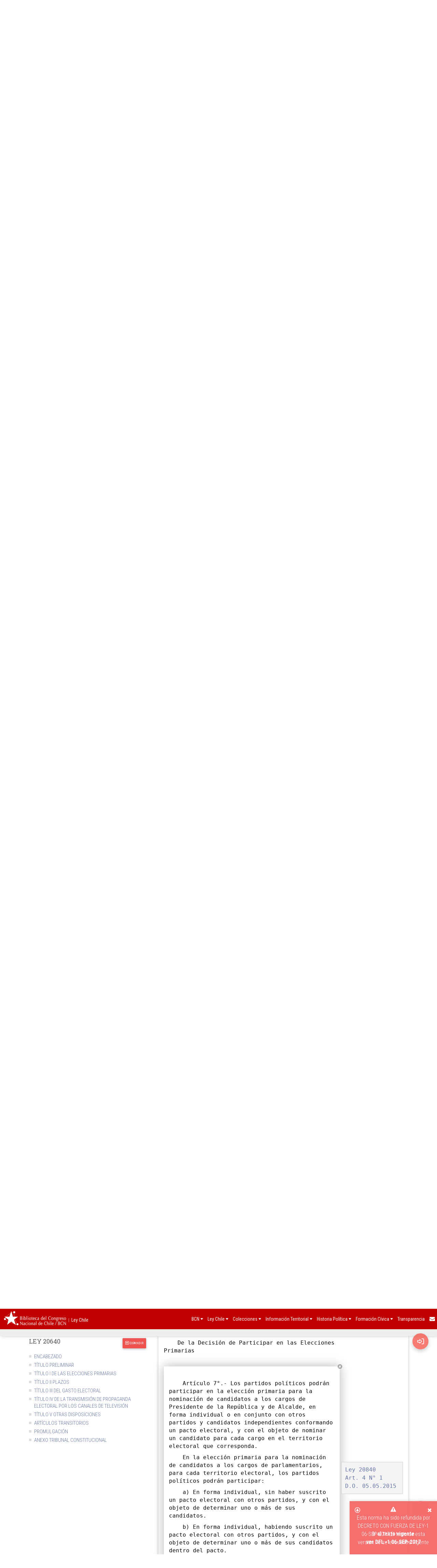

--- FILE ---
content_type: text/html
request_url: https://www.bcn.cl/static/unificado/html/header.html
body_size: 415
content:
<div id="header-unificado">
  <nav aria-label="Navegación principal">
    <div class="logo">
      <a href="https://www.bcn.cl" class="pad-0"
        aria-label="Ir a la página de inicio de la Biblioteca del Congreso Nacional de Chile">
        <div class="logo-img" role="img" aria-label="Logo BCN"></div>
      </a>
      <span aria-hidden="true">BCN</span>
      <a id="unificado-sitename" class="pad-0"></a>
    </div>
    <button type="button" class="mobile-menu-toggle" id="menu-toggle-btn" aria-label="Abrir menú de navegación"
      aria-expanded="false" aria-controls="menu_ul">
      <span class="hamburger-line"></span>
      <span class="hamburger-line"></span>
      <span class="hamburger-line"></span>
    </button>
    <div class="menu" id="mobile-menu">
      <ul id="menu_ul" role="menubar" aria-label="Menú principal">
        <li role="none">
          <a href="https://www.bcn.cl/portal/formulario" target="_self" id="unificado-contacto" role="menuitem"
            aria-label="Formulario de contacto">
            <img src="https://www.bcn.cl/static/unificado/img/icon-envelope.svg" class="icon clean" alt=""
              aria-hidden="true">
            <span class="sr-only">Formulario de contacto</span>
          </a>
        </li>
        <li id="user-li" role="none"></li>
      </ul>
    </div>
  </nav>
</div>

--- FILE ---
content_type: text/css
request_url: https://www.bcn.cl/leychile/styles.26cfb0fa71e65f6192e2.bundle.css
body_size: 131878
content:
@charset "UTF-8";/*!
 *  Font Awesome 4.7.0 by @davegandy - http://fontawesome.io - @fontawesome
 *  License - http://fontawesome.io/license (Font: SIL OFL 1.1, CSS: MIT License)
 */@font-face{font-family:FontAwesome;src:url(fontawesome-webfont.674f50d287a8c48dc19b.eot?v=4.7.0);src:url(fontawesome-webfont.674f50d287a8c48dc19b.eot?#iefix&v=4.7.0) format("embedded-opentype"),url(fontawesome-webfont.af7ae505a9eed503f8b8.woff2?v=4.7.0) format("woff2"),url(fontawesome-webfont.fee66e712a8a08eef580.woff?v=4.7.0) format("woff"),url(fontawesome-webfont.b06871f281fee6b241d6.ttf?v=4.7.0) format("truetype"),url(fontawesome-webfont.912ec66d7572ff821749.svg?v=4.7.0#fontawesomeregular) format("svg");font-weight:400;font-style:normal}.fa{display:inline-block;font:14px/1 FontAwesome;font-size:inherit;text-rendering:auto;-webkit-font-smoothing:antialiased;-moz-osx-font-smoothing:grayscale}.fa-lg{font-size:1.33333333em;line-height:.75em;vertical-align:-15%}.fa-2x{font-size:2em}.fa-3x{font-size:3em}.fa-4x{font-size:4em}.fa-5x{font-size:5em}.fa-fw{width:1.28571429em;text-align:center}.fa-ul{padding-left:0;margin-left:2.14285714em;list-style-type:none}.fa-ul>li{position:relative}.fa-li{position:absolute;left:-2.14285714em;width:2.14285714em;top:.14285714em;text-align:center}.fa-li.fa-lg{left:-1.85714286em}.fa-border{padding:.2em .25em .15em;border:.08em solid #eee;border-radius:.1em}.fa-pull-left{float:left}.fa-pull-right{float:right}.fa.fa-pull-left{margin-right:.3em}.fa.fa-pull-right{margin-left:.3em}.pull-right{float:right}.pull-left{float:left}.fa.pull-left{margin-right:.3em}.fa.pull-right{margin-left:.3em}.fa-spin{-webkit-animation:2s linear infinite fa-spin;animation:2s linear infinite fa-spin}.fa-pulse{-webkit-animation:1s steps(8) infinite fa-spin;animation:1s steps(8) infinite fa-spin}@-webkit-keyframes fa-spin{0%{-webkit-transform:rotate(0);transform:rotate(0)}100%{-webkit-transform:rotate(359deg);transform:rotate(359deg)}}@keyframes fa-spin{0%{-webkit-transform:rotate(0);transform:rotate(0)}100%{-webkit-transform:rotate(359deg);transform:rotate(359deg)}}.fa-rotate-90{-ms-filter:"progid:DXImageTransform.Microsoft.BasicImage(rotation=1)";-webkit-transform:rotate(90deg);transform:rotate(90deg)}.fa-rotate-180{-ms-filter:"progid:DXImageTransform.Microsoft.BasicImage(rotation=2)";-webkit-transform:rotate(180deg);transform:rotate(180deg)}.fa-rotate-270{-ms-filter:"progid:DXImageTransform.Microsoft.BasicImage(rotation=3)";-webkit-transform:rotate(270deg);transform:rotate(270deg)}.fa-flip-horizontal{-ms-filter:"progid:DXImageTransform.Microsoft.BasicImage(rotation=0, mirror=1)";-webkit-transform:scale(-1,1);transform:scale(-1,1)}.fa-flip-vertical{-ms-filter:"progid:DXImageTransform.Microsoft.BasicImage(rotation=2, mirror=1)";-webkit-transform:scale(1,-1);transform:scale(1,-1)}:root .fa-flip-horizontal,:root .fa-flip-vertical,:root .fa-rotate-180,:root .fa-rotate-270,:root .fa-rotate-90{-webkit-filter:none;filter:none}.fa-stack{position:relative;display:inline-block;width:2em;height:2em;line-height:2em;vertical-align:middle}.fa-stack-1x,.fa-stack-2x{position:absolute;left:0;width:100%;text-align:center}.fa-stack-1x{line-height:inherit}.fa-stack-2x{font-size:2em}.fa-inverse{color:#fff}.fa-glass:before{content:""}.fa-music:before{content:""}.fa-search:before{content:""}.fa-envelope-o:before{content:""}.fa-heart:before{content:""}.fa-star:before{content:""}.fa-star-o:before{content:""}.fa-user:before{content:""}.fa-film:before{content:""}.fa-th-large:before{content:""}.fa-th:before{content:""}.fa-th-list:before{content:""}.fa-check:before{content:""}.fa-close:before,.fa-remove:before,.fa-times:before{content:""}.fa-search-plus:before{content:""}.fa-search-minus:before{content:""}.fa-power-off:before{content:""}.fa-signal:before{content:""}.fa-cog:before,.fa-gear:before{content:""}.fa-trash-o:before{content:""}.fa-home:before{content:""}.fa-file-o:before{content:""}.fa-clock-o:before{content:""}.fa-road:before{content:""}.fa-download:before{content:""}.fa-arrow-circle-o-down:before{content:""}.fa-arrow-circle-o-up:before{content:""}.fa-inbox:before{content:""}.fa-play-circle-o:before{content:""}.fa-repeat:before,.fa-rotate-right:before{content:""}.fa-refresh:before{content:""}.fa-list-alt:before{content:""}.fa-lock:before{content:""}.fa-flag:before{content:""}.fa-headphones:before{content:""}.fa-volume-off:before{content:""}.fa-volume-down:before{content:""}.fa-volume-up:before{content:""}.fa-qrcode:before{content:""}.fa-barcode:before{content:""}.fa-tag:before{content:""}.fa-tags:before{content:""}.fa-book:before{content:""}.fa-bookmark:before{content:""}.fa-print:before{content:""}.fa-camera:before{content:""}.fa-font:before{content:""}.fa-bold:before{content:""}.fa-italic:before{content:""}.fa-text-height:before{content:""}.fa-text-width:before{content:""}.fa-align-left:before{content:""}.fa-align-center:before{content:""}.fa-align-right:before{content:""}.fa-align-justify:before{content:""}.fa-list:before{content:""}.fa-dedent:before,.fa-outdent:before{content:""}.fa-indent:before{content:""}.fa-video-camera:before{content:""}.fa-image:before,.fa-photo:before,.fa-picture-o:before{content:""}.fa-pencil:before{content:""}.fa-map-marker:before{content:""}.fa-adjust:before{content:""}.fa-tint:before{content:""}.fa-edit:before,.fa-pencil-square-o:before{content:""}.fa-share-square-o:before{content:""}.fa-check-square-o:before{content:""}.fa-arrows:before{content:""}.fa-step-backward:before{content:""}.fa-fast-backward:before{content:""}.fa-backward:before{content:""}.fa-play:before{content:""}.fa-pause:before{content:""}.fa-stop:before{content:""}.fa-forward:before{content:""}.fa-fast-forward:before{content:""}.fa-step-forward:before{content:""}.fa-eject:before{content:""}.fa-chevron-left:before{content:""}.fa-chevron-right:before{content:""}.fa-plus-circle:before{content:""}.fa-minus-circle:before{content:""}.fa-times-circle:before{content:""}.fa-check-circle:before{content:""}.fa-question-circle:before{content:""}.fa-info-circle:before{content:""}.fa-crosshairs:before{content:""}.fa-times-circle-o:before{content:""}.fa-check-circle-o:before{content:""}.fa-ban:before{content:""}.fa-arrow-left:before{content:""}.fa-arrow-right:before{content:""}.fa-arrow-up:before{content:""}.fa-arrow-down:before{content:""}.fa-mail-forward:before,.fa-share:before{content:""}.fa-expand:before{content:""}.fa-compress:before{content:""}.fa-plus:before{content:""}.fa-minus:before{content:""}.fa-asterisk:before{content:""}.fa-exclamation-circle:before{content:""}.fa-gift:before{content:""}.fa-leaf:before{content:""}.fa-fire:before{content:""}.fa-eye:before{content:""}.fa-eye-slash:before{content:""}.fa-exclamation-triangle:before,.fa-warning:before{content:""}.fa-plane:before{content:""}.fa-calendar:before{content:""}.fa-random:before{content:""}.fa-comment:before{content:""}.fa-magnet:before{content:""}.fa-chevron-up:before{content:""}.fa-chevron-down:before{content:""}.fa-retweet:before{content:""}.fa-shopping-cart:before{content:""}.fa-folder:before{content:""}.fa-folder-open:before{content:""}.fa-arrows-v:before{content:""}.fa-arrows-h:before{content:""}.fa-bar-chart-o:before,.fa-bar-chart:before{content:""}.fa-twitter-square:before{content:""}.fa-facebook-square:before{content:""}.fa-camera-retro:before{content:""}.fa-key:before{content:""}.fa-cogs:before,.fa-gears:before{content:""}.fa-comments:before{content:""}.fa-thumbs-o-up:before{content:""}.fa-thumbs-o-down:before{content:""}.fa-star-half:before{content:""}.fa-heart-o:before{content:""}.fa-sign-out:before{content:""}.fa-linkedin-square:before{content:""}.fa-thumb-tack:before{content:""}.fa-external-link:before{content:""}.fa-sign-in:before{content:""}.fa-trophy:before{content:""}.fa-github-square:before{content:""}.fa-upload:before{content:""}.fa-lemon-o:before{content:""}.fa-phone:before{content:""}.fa-square-o:before{content:""}.fa-bookmark-o:before{content:""}.fa-phone-square:before{content:""}.fa-twitter:before{content:""}.fa-facebook-f:before,.fa-facebook:before{content:""}.fa-github:before{content:""}.fa-unlock:before{content:""}.fa-credit-card:before{content:""}.fa-feed:before,.fa-rss:before{content:""}.fa-hdd-o:before{content:""}.fa-bullhorn:before{content:""}.fa-bell:before{content:""}.fa-certificate:before{content:""}.fa-hand-o-right:before{content:""}.fa-hand-o-left:before{content:""}.fa-hand-o-up:before{content:""}.fa-hand-o-down:before{content:""}.fa-arrow-circle-left:before{content:""}.fa-arrow-circle-right:before{content:""}.fa-arrow-circle-up:before{content:""}.fa-arrow-circle-down:before{content:""}.fa-globe:before{content:""}.fa-wrench:before{content:""}.fa-tasks:before{content:""}.fa-filter:before{content:""}.fa-briefcase:before{content:""}.fa-arrows-alt:before{content:""}.fa-group:before,.fa-users:before{content:""}.fa-chain:before,.fa-link:before{content:""}.fa-cloud:before{content:""}.fa-flask:before{content:""}.fa-cut:before,.fa-scissors:before{content:""}.fa-copy:before,.fa-files-o:before{content:""}.fa-paperclip:before{content:""}.fa-floppy-o:before,.fa-save:before{content:""}.fa-square:before{content:""}.fa-bars:before,.fa-navicon:before,.fa-reorder:before{content:""}.fa-list-ul:before{content:""}.fa-list-ol:before{content:""}.fa-strikethrough:before{content:""}.fa-underline:before{content:""}.fa-table:before{content:""}.fa-magic:before{content:""}.fa-truck:before{content:""}.fa-pinterest:before{content:""}.fa-pinterest-square:before{content:""}.fa-google-plus-square:before{content:""}.fa-google-plus:before{content:""}.fa-money:before{content:""}.fa-caret-down:before{content:""}.fa-caret-up:before{content:""}.fa-caret-left:before{content:""}.fa-caret-right:before{content:""}.fa-columns:before{content:""}.fa-sort:before,.fa-unsorted:before{content:""}.fa-sort-desc:before,.fa-sort-down:before{content:""}.fa-sort-asc:before,.fa-sort-up:before{content:""}.fa-envelope:before{content:""}.fa-linkedin:before{content:""}.fa-rotate-left:before,.fa-undo:before{content:""}.fa-gavel:before,.fa-legal:before{content:""}.fa-dashboard:before,.fa-tachometer:before{content:""}.fa-comment-o:before{content:""}.fa-comments-o:before{content:""}.fa-bolt:before,.fa-flash:before{content:""}.fa-sitemap:before{content:""}.fa-umbrella:before{content:""}.fa-clipboard:before,.fa-paste:before{content:""}.fa-lightbulb-o:before{content:""}.fa-exchange:before{content:""}.fa-cloud-download:before{content:""}.fa-cloud-upload:before{content:""}.fa-user-md:before{content:""}.fa-stethoscope:before{content:""}.fa-suitcase:before{content:""}.fa-bell-o:before{content:""}.fa-coffee:before{content:""}.fa-cutlery:before{content:""}.fa-file-text-o:before{content:""}.fa-building-o:before{content:""}.fa-hospital-o:before{content:""}.fa-ambulance:before{content:""}.fa-medkit:before{content:""}.fa-fighter-jet:before{content:""}.fa-beer:before{content:""}.fa-h-square:before{content:""}.fa-plus-square:before{content:""}.fa-angle-double-left:before{content:""}.fa-angle-double-right:before{content:""}.fa-angle-double-up:before{content:""}.fa-angle-double-down:before{content:""}.fa-angle-left:before{content:""}.fa-angle-right:before{content:""}.fa-angle-up:before{content:""}.fa-angle-down:before{content:""}.fa-desktop:before{content:""}.fa-laptop:before{content:""}.fa-tablet:before{content:""}.fa-mobile-phone:before,.fa-mobile:before{content:""}.fa-circle-o:before{content:""}.fa-quote-left:before{content:""}.fa-quote-right:before{content:""}.fa-spinner:before{content:""}.fa-circle:before{content:""}.fa-mail-reply:before,.fa-reply:before{content:""}.fa-github-alt:before{content:""}.fa-folder-o:before{content:""}.fa-folder-open-o:before{content:""}.fa-smile-o:before{content:""}.fa-frown-o:before{content:""}.fa-meh-o:before{content:""}.fa-gamepad:before{content:""}.fa-keyboard-o:before{content:""}.fa-flag-o:before{content:""}.fa-flag-checkered:before{content:""}.fa-terminal:before{content:""}.fa-code:before{content:""}.fa-mail-reply-all:before,.fa-reply-all:before{content:""}.fa-star-half-empty:before,.fa-star-half-full:before,.fa-star-half-o:before{content:""}.fa-location-arrow:before{content:""}.fa-crop:before{content:""}.fa-code-fork:before{content:""}.fa-chain-broken:before,.fa-unlink:before{content:""}.fa-question:before{content:""}.fa-info:before{content:""}.fa-exclamation:before{content:""}.fa-superscript:before{content:""}.fa-subscript:before{content:""}.fa-eraser:before{content:""}.fa-puzzle-piece:before{content:""}.fa-microphone:before{content:""}.fa-microphone-slash:before{content:""}.fa-shield:before{content:""}.fa-calendar-o:before{content:""}.fa-fire-extinguisher:before{content:""}.fa-rocket:before{content:""}.fa-maxcdn:before{content:""}.fa-chevron-circle-left:before{content:""}.fa-chevron-circle-right:before{content:""}.fa-chevron-circle-up:before{content:""}.fa-chevron-circle-down:before{content:""}.fa-html5:before{content:""}.fa-css3:before{content:""}.fa-anchor:before{content:""}.fa-unlock-alt:before{content:""}.fa-bullseye:before{content:""}.fa-ellipsis-h:before{content:""}.fa-ellipsis-v:before{content:""}.fa-rss-square:before{content:""}.fa-play-circle:before{content:""}.fa-ticket:before{content:""}.fa-minus-square:before{content:""}.fa-minus-square-o:before{content:""}.fa-level-up:before{content:""}.fa-level-down:before{content:""}.fa-check-square:before{content:""}.fa-pencil-square:before{content:""}.fa-external-link-square:before{content:""}.fa-share-square:before{content:""}.fa-compass:before{content:""}.fa-caret-square-o-down:before,.fa-toggle-down:before{content:""}.fa-caret-square-o-up:before,.fa-toggle-up:before{content:""}.fa-caret-square-o-right:before,.fa-toggle-right:before{content:""}.fa-eur:before,.fa-euro:before{content:""}.fa-gbp:before{content:""}.fa-dollar:before,.fa-usd:before{content:""}.fa-inr:before,.fa-rupee:before{content:""}.fa-cny:before,.fa-jpy:before,.fa-rmb:before,.fa-yen:before{content:""}.fa-rouble:before,.fa-rub:before,.fa-ruble:before{content:""}.fa-krw:before,.fa-won:before{content:""}.fa-bitcoin:before,.fa-btc:before{content:""}.fa-file:before{content:""}.fa-file-text:before{content:""}.fa-sort-alpha-asc:before{content:""}.fa-sort-alpha-desc:before{content:""}.fa-sort-amount-asc:before{content:""}.fa-sort-amount-desc:before{content:""}.fa-sort-numeric-asc:before{content:""}.fa-sort-numeric-desc:before{content:""}.fa-thumbs-up:before{content:""}.fa-thumbs-down:before{content:""}.fa-youtube-square:before{content:""}.fa-youtube:before{content:""}.fa-xing:before{content:""}.fa-xing-square:before{content:""}.fa-youtube-play:before{content:""}.fa-dropbox:before{content:""}.fa-stack-overflow:before{content:""}.fa-instagram:before{content:""}.fa-flickr:before{content:""}.fa-adn:before{content:""}.fa-bitbucket:before{content:""}.fa-bitbucket-square:before{content:""}.fa-tumblr:before{content:""}.fa-tumblr-square:before{content:""}.fa-long-arrow-down:before{content:""}.fa-long-arrow-up:before{content:""}.fa-long-arrow-left:before{content:""}.fa-long-arrow-right:before{content:""}.fa-apple:before{content:""}.fa-windows:before{content:""}.fa-android:before{content:""}.fa-linux:before{content:""}.fa-dribbble:before{content:""}.fa-skype:before{content:""}.fa-foursquare:before{content:""}.fa-trello:before{content:""}.fa-female:before{content:""}.fa-male:before{content:""}.fa-gittip:before,.fa-gratipay:before{content:""}.fa-sun-o:before{content:""}.fa-moon-o:before{content:""}.fa-archive:before{content:""}.fa-bug:before{content:""}.fa-vk:before{content:""}.fa-weibo:before{content:""}.fa-renren:before{content:""}.fa-pagelines:before{content:""}.fa-stack-exchange:before{content:""}.fa-arrow-circle-o-right:before{content:""}.fa-arrow-circle-o-left:before{content:""}.fa-caret-square-o-left:before,.fa-toggle-left:before{content:""}.fa-dot-circle-o:before{content:""}.fa-wheelchair:before{content:""}.fa-vimeo-square:before{content:""}.fa-try:before,.fa-turkish-lira:before{content:""}.fa-plus-square-o:before{content:""}.fa-space-shuttle:before{content:""}.fa-slack:before{content:""}.fa-envelope-square:before{content:""}.fa-wordpress:before{content:""}.fa-openid:before{content:""}.fa-bank:before,.fa-institution:before,.fa-university:before{content:""}.fa-graduation-cap:before,.fa-mortar-board:before{content:""}.fa-yahoo:before{content:""}.fa-google:before{content:""}.fa-reddit:before{content:""}.fa-reddit-square:before{content:""}.fa-stumbleupon-circle:before{content:""}.fa-stumbleupon:before{content:""}.fa-delicious:before{content:""}.fa-digg:before{content:""}.fa-pied-piper-pp:before{content:""}.fa-pied-piper-alt:before{content:""}.fa-drupal:before{content:""}.fa-joomla:before{content:""}.fa-language:before{content:""}.fa-fax:before{content:""}.fa-building:before{content:""}.fa-child:before{content:""}.fa-paw:before{content:""}.fa-spoon:before{content:""}.fa-cube:before{content:""}.fa-cubes:before{content:""}.fa-behance:before{content:""}.fa-behance-square:before{content:""}.fa-steam:before{content:""}.fa-steam-square:before{content:""}.fa-recycle:before{content:""}.fa-automobile:before,.fa-car:before{content:""}.fa-cab:before,.fa-taxi:before{content:""}.fa-tree:before{content:""}.fa-spotify:before{content:""}.fa-deviantart:before{content:""}.fa-soundcloud:before{content:""}.fa-database:before{content:""}.fa-file-pdf-o:before{content:""}.fa-file-word-o:before{content:""}.fa-file-excel-o:before{content:""}.fa-file-powerpoint-o:before{content:""}.fa-file-image-o:before,.fa-file-photo-o:before,.fa-file-picture-o:before{content:""}.fa-file-archive-o:before,.fa-file-zip-o:before{content:""}.fa-file-audio-o:before,.fa-file-sound-o:before{content:""}.fa-file-movie-o:before,.fa-file-video-o:before{content:""}.fa-file-code-o:before{content:""}.fa-vine:before{content:""}.fa-codepen:before{content:""}.fa-jsfiddle:before{content:""}.fa-life-bouy:before,.fa-life-buoy:before,.fa-life-ring:before,.fa-life-saver:before,.fa-support:before{content:""}.fa-circle-o-notch:before{content:""}.fa-ra:before,.fa-rebel:before,.fa-resistance:before{content:""}.fa-empire:before,.fa-ge:before{content:""}.fa-git-square:before{content:""}.fa-git:before{content:""}.fa-hacker-news:before,.fa-y-combinator-square:before,.fa-yc-square:before{content:""}.fa-tencent-weibo:before{content:""}.fa-qq:before{content:""}.fa-wechat:before,.fa-weixin:before{content:""}.fa-paper-plane:before,.fa-send:before{content:""}.fa-paper-plane-o:before,.fa-send-o:before{content:""}.fa-history:before{content:""}.fa-circle-thin:before{content:""}.fa-header:before{content:""}.fa-paragraph:before{content:""}.fa-sliders:before{content:""}.fa-share-alt:before{content:""}.fa-share-alt-square:before{content:""}.fa-bomb:before{content:""}.fa-futbol-o:before,.fa-soccer-ball-o:before{content:""}.fa-tty:before{content:""}.fa-binoculars:before{content:""}.fa-plug:before{content:""}.fa-slideshare:before{content:""}.fa-twitch:before{content:""}.fa-yelp:before{content:""}.fa-newspaper-o:before{content:""}.fa-wifi:before{content:""}.fa-calculator:before{content:""}.fa-paypal:before{content:""}.fa-google-wallet:before{content:""}.fa-cc-visa:before{content:""}.fa-cc-mastercard:before{content:""}.fa-cc-discover:before{content:""}.fa-cc-amex:before{content:""}.fa-cc-paypal:before{content:""}.fa-cc-stripe:before{content:""}.fa-bell-slash:before{content:""}.fa-bell-slash-o:before{content:""}.fa-trash:before{content:""}.fa-copyright:before{content:""}.fa-at:before{content:""}.fa-eyedropper:before{content:""}.fa-paint-brush:before{content:""}.fa-birthday-cake:before{content:""}.fa-area-chart:before{content:""}.fa-pie-chart:before{content:""}.fa-line-chart:before{content:""}.fa-lastfm:before{content:""}.fa-lastfm-square:before{content:""}.fa-toggle-off:before{content:""}.fa-toggle-on:before{content:""}.fa-bicycle:before{content:""}.fa-bus:before{content:""}.fa-ioxhost:before{content:""}.fa-angellist:before{content:""}.fa-cc:before{content:""}.fa-ils:before,.fa-shekel:before,.fa-sheqel:before{content:""}.fa-meanpath:before{content:""}.fa-buysellads:before{content:""}.fa-connectdevelop:before{content:""}.fa-dashcube:before{content:""}.fa-forumbee:before{content:""}.fa-leanpub:before{content:""}.fa-sellsy:before{content:""}.fa-shirtsinbulk:before{content:""}.fa-simplybuilt:before{content:""}.fa-skyatlas:before{content:""}.fa-cart-plus:before{content:""}.fa-cart-arrow-down:before{content:""}.fa-diamond:before{content:""}.fa-ship:before{content:""}.fa-user-secret:before{content:""}.fa-motorcycle:before{content:""}.fa-street-view:before{content:""}.fa-heartbeat:before{content:""}.fa-venus:before{content:""}.fa-mars:before{content:""}.fa-mercury:before{content:""}.fa-intersex:before,.fa-transgender:before{content:""}.fa-transgender-alt:before{content:""}.fa-venus-double:before{content:""}.fa-mars-double:before{content:""}.fa-venus-mars:before{content:""}.fa-mars-stroke:before{content:""}.fa-mars-stroke-v:before{content:""}.fa-mars-stroke-h:before{content:""}.fa-neuter:before{content:""}.fa-genderless:before{content:""}.fa-facebook-official:before{content:""}.fa-pinterest-p:before{content:""}.fa-whatsapp:before{content:""}.fa-server:before{content:""}.fa-user-plus:before{content:""}.fa-user-times:before{content:""}.fa-bed:before,.fa-hotel:before{content:""}.fa-viacoin:before{content:""}.fa-train:before{content:""}.fa-subway:before{content:""}.fa-medium:before{content:""}.fa-y-combinator:before,.fa-yc:before{content:""}.fa-optin-monster:before{content:""}.fa-opencart:before{content:""}.fa-expeditedssl:before{content:""}.fa-battery-4:before,.fa-battery-full:before,.fa-battery:before{content:""}.fa-battery-3:before,.fa-battery-three-quarters:before{content:""}.fa-battery-2:before,.fa-battery-half:before{content:""}.fa-battery-1:before,.fa-battery-quarter:before{content:""}.fa-battery-0:before,.fa-battery-empty:before{content:""}.fa-mouse-pointer:before{content:""}.fa-i-cursor:before{content:""}.fa-object-group:before{content:""}.fa-object-ungroup:before{content:""}.fa-sticky-note:before{content:""}.fa-sticky-note-o:before{content:""}.fa-cc-jcb:before{content:""}.fa-cc-diners-club:before{content:""}.fa-clone:before{content:""}.fa-balance-scale:before{content:""}.fa-hourglass-o:before{content:""}.fa-hourglass-1:before,.fa-hourglass-start:before{content:""}.fa-hourglass-2:before,.fa-hourglass-half:before{content:""}.fa-hourglass-3:before,.fa-hourglass-end:before{content:""}.fa-hourglass:before{content:""}.fa-hand-grab-o:before,.fa-hand-rock-o:before{content:""}.fa-hand-paper-o:before,.fa-hand-stop-o:before{content:""}.fa-hand-scissors-o:before{content:""}.fa-hand-lizard-o:before{content:""}.fa-hand-spock-o:before{content:""}.fa-hand-pointer-o:before{content:""}.fa-hand-peace-o:before{content:""}.fa-trademark:before{content:""}.fa-registered:before{content:""}.fa-creative-commons:before{content:""}.fa-gg:before{content:""}.fa-gg-circle:before{content:""}.fa-tripadvisor:before{content:""}.fa-odnoklassniki:before{content:""}.fa-odnoklassniki-square:before{content:""}.fa-get-pocket:before{content:""}.fa-wikipedia-w:before{content:""}.fa-safari:before{content:""}.fa-chrome:before{content:""}.fa-firefox:before{content:""}.fa-opera:before{content:""}.fa-internet-explorer:before{content:""}.fa-television:before,.fa-tv:before{content:""}.fa-contao:before{content:""}.fa-500px:before{content:""}.fa-amazon:before{content:""}.fa-calendar-plus-o:before{content:""}.fa-calendar-minus-o:before{content:""}.fa-calendar-times-o:before{content:""}.fa-calendar-check-o:before{content:""}.fa-industry:before{content:""}.fa-map-pin:before{content:""}.fa-map-signs:before{content:""}.fa-map-o:before{content:""}.fa-map:before{content:""}.fa-commenting:before{content:""}.fa-commenting-o:before{content:""}.fa-houzz:before{content:""}.fa-vimeo:before{content:""}.fa-black-tie:before{content:""}.fa-fonticons:before{content:""}.fa-reddit-alien:before{content:""}.fa-edge:before{content:""}.fa-credit-card-alt:before{content:""}.fa-codiepie:before{content:""}.fa-modx:before{content:""}.fa-fort-awesome:before{content:""}.fa-usb:before{content:""}.fa-product-hunt:before{content:""}.fa-mixcloud:before{content:""}.fa-scribd:before{content:""}.fa-pause-circle:before{content:""}.fa-pause-circle-o:before{content:""}.fa-stop-circle:before{content:""}.fa-stop-circle-o:before{content:""}.fa-shopping-bag:before{content:""}.fa-shopping-basket:before{content:""}.fa-hashtag:before{content:""}.fa-bluetooth:before{content:""}.fa-bluetooth-b:before{content:""}.fa-percent:before{content:""}.fa-gitlab:before{content:""}.fa-wpbeginner:before{content:""}.fa-wpforms:before{content:""}.fa-envira:before{content:""}.fa-universal-access:before{content:""}.fa-wheelchair-alt:before{content:""}.fa-question-circle-o:before{content:""}.fa-blind:before{content:""}.fa-audio-description:before{content:""}.fa-volume-control-phone:before{content:""}.fa-braille:before{content:""}.fa-assistive-listening-systems:before{content:""}.fa-american-sign-language-interpreting:before,.fa-asl-interpreting:before{content:""}.fa-deaf:before,.fa-deafness:before,.fa-hard-of-hearing:before{content:""}.fa-glide:before{content:""}.fa-glide-g:before{content:""}.fa-sign-language:before,.fa-signing:before{content:""}.fa-low-vision:before{content:""}.fa-viadeo:before{content:""}.fa-viadeo-square:before{content:""}.fa-snapchat:before{content:""}.fa-snapchat-ghost:before{content:""}.fa-snapchat-square:before{content:""}.fa-pied-piper:before{content:""}.fa-first-order:before{content:""}.fa-yoast:before{content:""}.fa-themeisle:before{content:""}.fa-google-plus-circle:before,.fa-google-plus-official:before{content:""}.fa-fa:before,.fa-font-awesome:before{content:""}.fa-handshake-o:before{content:""}.fa-envelope-open:before{content:""}.fa-envelope-open-o:before{content:""}.fa-linode:before{content:""}.fa-address-book:before{content:""}.fa-address-book-o:before{content:""}.fa-address-card:before,.fa-vcard:before{content:""}.fa-address-card-o:before,.fa-vcard-o:before{content:""}.fa-user-circle:before{content:""}.fa-user-circle-o:before{content:""}.fa-user-o:before{content:""}.fa-id-badge:before{content:""}.fa-drivers-license:before,.fa-id-card:before{content:""}.fa-drivers-license-o:before,.fa-id-card-o:before{content:""}.fa-quora:before{content:""}.fa-free-code-camp:before{content:""}.fa-telegram:before{content:""}.fa-thermometer-4:before,.fa-thermometer-full:before,.fa-thermometer:before{content:""}.fa-thermometer-3:before,.fa-thermometer-three-quarters:before{content:""}.fa-thermometer-2:before,.fa-thermometer-half:before{content:""}.fa-thermometer-1:before,.fa-thermometer-quarter:before{content:""}.fa-thermometer-0:before,.fa-thermometer-empty:before{content:""}.fa-shower:before{content:""}.fa-bath:before,.fa-bathtub:before,.fa-s15:before{content:""}.fa-podcast:before{content:""}.fa-window-maximize:before{content:""}.fa-window-minimize:before{content:""}.fa-window-restore:before{content:""}.fa-times-rectangle:before,.fa-window-close:before{content:""}.fa-times-rectangle-o:before,.fa-window-close-o:before{content:""}.fa-bandcamp:before{content:""}.fa-grav:before{content:""}.fa-etsy:before{content:""}.fa-imdb:before{content:""}.fa-ravelry:before{content:""}.fa-eercast:before{content:""}.fa-microchip:before{content:""}.fa-snowflake-o:before{content:""}.fa-superpowers:before{content:""}.fa-wpexplorer:before{content:""}.fa-meetup:before{content:""}.sr-only{margin:-1px;clip:rect(0,0,0,0)}.sr-only-focusable:active,.sr-only-focusable:focus{margin:0;clip:auto}/*!
 * Bootstrap v4.0.0 (https://getbootstrap.com)
 * Copyright 2011-2018 The Bootstrap Authors
 * Copyright 2011-2018 Twitter, Inc.
 * Licensed under MIT (https://github.com/twbs/bootstrap/blob/master/LICENSE)
 */:root{--blue:#007bff;--indigo:#6610f2;--purple:#6f42c1;--pink:#e83e8c;--red:#dc3545;--orange:#fd7e14;--yellow:#ffc107;--green:#28a745;--teal:#20c997;--cyan:#17a2b8;--white:#fff;--gray:#6c757d;--gray-dark:#343a40;--primary:#007bff;--secondary:#6c757d;--success:#28a745;--info:#17a2b8;--warning:#ffc107;--danger:#dc3545;--light:#f8f9fa;--dark:#343a40;--breakpoint-xs:0;--breakpoint-sm:576px;--breakpoint-md:768px;--breakpoint-lg:992px;--breakpoint-xl:1200px;--font-family-sans-serif:-apple-system,BlinkMacSystemFont,"Segoe UI",Roboto,"Helvetica Neue",Arial,sans-serif,"Apple Color Emoji","Segoe UI Emoji","Segoe UI Symbol";--font-family-monospace:SFMono-Regular,Menlo,Monaco,Consolas,"Liberation Mono","Courier New",monospace}*,::after,::before{-webkit-box-sizing:border-box;box-sizing:border-box}html{font-family:sans-serif;line-height:1.15;-webkit-text-size-adjust:100%;-ms-text-size-adjust:100%;-ms-overflow-style:scrollbar;-webkit-tap-highlight-color:transparent}@-ms-viewport{width:device-width}article,aside,dialog,figcaption,figure,footer,header,hgroup,main,nav,section{display:block}body{margin:0;font-family:-apple-system,BlinkMacSystemFont,"Segoe UI",Roboto,"Helvetica Neue",Arial,sans-serif,"Apple Color Emoji","Segoe UI Emoji","Segoe UI Symbol";font-size:1rem;line-height:1.5;text-align:left;background-color:#fff}[tabindex="-1"]:focus,button:focus{outline:0!important}hr{-webkit-box-sizing:content-box;box-sizing:content-box;height:0;overflow:visible}h1,h2,h3,h4,h5,h6{margin-top:0;margin-bottom:.5rem}dl,ol,p,ul{margin-top:0;margin-bottom:1rem}abbr[data-original-title],abbr[title]{text-decoration:underline;-webkit-text-decoration:underline dotted;text-decoration:underline dotted;cursor:help;border-bottom:0}address{margin-bottom:1rem;font-style:normal;line-height:inherit}ol ol,ol ul,ul ol,ul ul{margin-bottom:0}dt{font-weight:700}dd{margin-bottom:.5rem;margin-left:0}blockquote,figure{margin:0 0 1rem}dfn{font-style:italic}b,strong{font-weight:bolder}sub,sup{position:relative;font-size:75%;line-height:0;vertical-align:baseline}sub{bottom:-.25em}sup{top:-.5em}a{background-color:transparent;-webkit-text-decoration-skip:objects;cursor:pointer;-webkit-tap-highlight-color:transparent}a:not([href]):not([tabindex]),a:not([href]):not([tabindex]):focus,a:not([href]):not([tabindex]):hover{color:inherit}a:not([href]):not([tabindex]):focus{outline:0}code,kbd,pre,samp{font-size:1em}pre{margin-top:0;margin-bottom:1rem;overflow:auto;-ms-overflow-style:scrollbar}img{vertical-align:middle;border-style:none}svg:not(:root){overflow:hidden}table{border-collapse:collapse}caption{padding-top:.75rem;padding-bottom:.75rem;color:#6c757d;text-align:left;caption-side:bottom}th{text-align:inherit}label{display:inline-block;margin-bottom:.5rem}button{border-radius:0}button,input,optgroup,select,textarea{margin:0;font-family:inherit;font-size:inherit;line-height:inherit}button,input{overflow:visible}button,select{text-transform:none}[type=reset],[type=submit],button,html [type=button]{-webkit-appearance:button}[type=button]::-moz-focus-inner,[type=reset]::-moz-focus-inner,[type=submit]::-moz-focus-inner,button::-moz-focus-inner{padding:0;border-style:none}input[type=checkbox],input[type=radio]{-webkit-box-sizing:border-box;box-sizing:border-box;padding:0}input[type=date],input[type=datetime-local],input[type=month],input[type=time]{-webkit-appearance:listbox}fieldset{min-width:0;padding:0;margin:0;border:0}legend{display:block;width:100%;max-width:100%;padding:0;margin-bottom:.5rem;font-size:1.5rem;line-height:inherit;color:inherit;white-space:normal}progress{vertical-align:baseline}[type=number]::-webkit-inner-spin-button,[type=number]::-webkit-outer-spin-button{height:auto}[type=search]{outline-offset:-2px;-webkit-appearance:none}[type=search]::-webkit-search-cancel-button,[type=search]::-webkit-search-decoration{-webkit-appearance:none}::-webkit-file-upload-button{font:inherit;-webkit-appearance:button}output{display:inline-block}summary{display:list-item;cursor:pointer}template{display:none}[hidden]{display:none!important}.h1,.h2,.h3,.h4,.h5,.h6,h1,h2,h3,h4,h5,h6{margin-bottom:.5rem;font-family:inherit;font-weight:500;line-height:1.2;color:inherit}.h1,h1{font-size:2.5rem}.h2,h2{font-size:2rem}.h3,h3{font-size:1.75rem}.h4,h4{font-size:1.5rem}.h5,h5{font-size:1.25rem}.h6,h6{font-size:1rem}.lead{font-size:1.25rem;font-weight:300}.display-1{font-size:6rem;font-weight:300;line-height:1.2}.display-2{font-size:5.5rem;font-weight:300;line-height:1.2}.display-3{font-size:4.5rem;font-weight:300;line-height:1.2}.display-4{font-size:3.5rem;font-weight:300;line-height:1.2}hr{margin-top:1rem;margin-bottom:1rem;border:0;border-top:1px solid rgba(0,0,0,.1)}.small,small{font-size:80%;font-weight:400}.mark,mark{padding:.2em;background-color:#fcf8e3}.list-inline,.list-unstyled{padding-left:0;list-style:none}.list-inline-item{display:inline-block}.list-inline-item:not(:last-child){margin-right:.5rem}.initialism{font-size:90%;text-transform:uppercase}.blockquote{margin-bottom:1rem;font-size:1.25rem}.blockquote-footer{display:block;font-size:80%;color:#6c757d}.blockquote-footer::before{content:"\2014 \00A0"}.img-fluid{max-width:100%}.img-thumbnail{padding:.25rem;background-color:#fff;border:1px solid #dee2e6;border-radius:.25rem;max-width:100%;height:auto}.figure{display:inline-block}.figure-img{margin-bottom:.5rem;line-height:1}.figure-caption{font-size:90%;color:#6c757d}code,kbd,pre,samp{font-family:SFMono-Regular,Menlo,Monaco,Consolas,"Liberation Mono","Courier New",monospace}code{font-size:87.5%;color:#e83e8c;word-break:break-word}a>code{color:inherit}kbd{padding:.2rem .4rem;font-size:87.5%;color:#fff;background-color:#212529;border-radius:.2rem}kbd kbd{padding:0;font-size:100%;font-weight:700}pre{display:block;font-size:87.5%;color:#212529}pre code{font-size:inherit;color:inherit;word-break:normal}.pre-scrollable{max-height:340px;overflow-y:scroll}.container{width:100%;padding-right:15px;padding-left:15px;margin-right:auto;margin-left:auto}@media (min-width:576px){.container{max-width:540px}}@media (min-width:768px){.container{max-width:720px}}@media (min-width:992px){.container{max-width:960px}}@media (min-width:1200px){.container{max-width:1140px}}.container-fluid{width:100%;padding-right:15px;padding-left:15px;margin-right:auto;margin-left:auto}.row{display:-webkit-box;display:-ms-flexbox;display:flex;-ms-flex-wrap:wrap;flex-wrap:wrap;margin-right:-15px;margin-left:-15px}.no-gutters{margin-right:0;margin-left:0}.no-gutters>.col,.no-gutters>[class*=col-]{padding-right:0;padding-left:0}.col,.col-1,.col-10,.col-11,.col-12,.col-2,.col-3,.col-4,.col-5,.col-6,.col-7,.col-8,.col-9,.col-auto,.col-lg,.col-lg-1,.col-lg-10,.col-lg-11,.col-lg-12,.col-lg-2,.col-lg-3,.col-lg-4,.col-lg-5,.col-lg-6,.col-lg-7,.col-lg-8,.col-lg-9,.col-lg-auto,.col-md,.col-md-1,.col-md-10,.col-md-11,.col-md-12,.col-md-2,.col-md-3,.col-md-4,.col-md-5,.col-md-6,.col-md-7,.col-md-8,.col-md-9,.col-md-auto,.col-sm,.col-sm-1,.col-sm-10,.col-sm-11,.col-sm-12,.col-sm-2,.col-sm-3,.col-sm-4,.col-sm-5,.col-sm-6,.col-sm-7,.col-sm-8,.col-sm-9,.col-sm-auto,.col-xl,.col-xl-1,.col-xl-10,.col-xl-11,.col-xl-12,.col-xl-2,.col-xl-3,.col-xl-4,.col-xl-5,.col-xl-6,.col-xl-7,.col-xl-8,.col-xl-9,.col-xl-auto{position:relative;width:100%;min-height:1px;padding-right:15px;padding-left:15px}.col{-ms-flex-preferred-size:0;flex-basis:0;-webkit-box-flex:1;-ms-flex-positive:1;flex-grow:1;max-width:100%}.col-auto{-webkit-box-flex:0;-ms-flex:0 0 auto;flex:0 0 auto;width:auto;max-width:none}.col-1{-webkit-box-flex:0;-ms-flex:0 0 8.33333333%;flex:0 0 8.33333333%;max-width:8.33333333%}.col-2{-webkit-box-flex:0;-ms-flex:0 0 16.66666667%;flex:0 0 16.66666667%;max-width:16.66666667%}.col-3{-webkit-box-flex:0;-ms-flex:0 0 25%;flex:0 0 25%;max-width:25%}.col-4{-webkit-box-flex:0;-ms-flex:0 0 33.33333333%;flex:0 0 33.33333333%;max-width:33.33333333%}.col-5{-webkit-box-flex:0;-ms-flex:0 0 41.66666667%;flex:0 0 41.66666667%;max-width:41.66666667%}.col-6{-webkit-box-flex:0;-ms-flex:0 0 50%;flex:0 0 50%;max-width:50%}.col-7{-webkit-box-flex:0;-ms-flex:0 0 58.33333333%;flex:0 0 58.33333333%;max-width:58.33333333%}.col-8{-webkit-box-flex:0;-ms-flex:0 0 66.66666667%;flex:0 0 66.66666667%;max-width:66.66666667%}.col-9{-webkit-box-flex:0;-ms-flex:0 0 75%;flex:0 0 75%;max-width:75%}.col-10{-webkit-box-flex:0;-ms-flex:0 0 83.33333333%;flex:0 0 83.33333333%;max-width:83.33333333%}.col-11{-webkit-box-flex:0;-ms-flex:0 0 91.66666667%;flex:0 0 91.66666667%;max-width:91.66666667%}.col-12{-webkit-box-flex:0;-ms-flex:0 0 100%;flex:0 0 100%;max-width:100%}.order-first{-webkit-box-ordinal-group:0;-ms-flex-order:-1;order:-1}.order-last{-webkit-box-ordinal-group:14;-ms-flex-order:13;order:13}.order-0{-webkit-box-ordinal-group:1;-ms-flex-order:0;order:0}.order-1{-webkit-box-ordinal-group:2;-ms-flex-order:1;order:1}.order-2{-webkit-box-ordinal-group:3;-ms-flex-order:2;order:2}.order-3{-webkit-box-ordinal-group:4;-ms-flex-order:3;order:3}.order-4{-webkit-box-ordinal-group:5;-ms-flex-order:4;order:4}.order-5{-webkit-box-ordinal-group:6;-ms-flex-order:5;order:5}.order-6{-webkit-box-ordinal-group:7;-ms-flex-order:6;order:6}.order-7{-webkit-box-ordinal-group:8;-ms-flex-order:7;order:7}.order-8{-webkit-box-ordinal-group:9;-ms-flex-order:8;order:8}.order-9{-webkit-box-ordinal-group:10;-ms-flex-order:9;order:9}.order-10{-webkit-box-ordinal-group:11;-ms-flex-order:10;order:10}.order-11{-webkit-box-ordinal-group:12;-ms-flex-order:11;order:11}.order-12{-webkit-box-ordinal-group:13;-ms-flex-order:12;order:12}.offset-1{margin-left:8.33333333%}.offset-2{margin-left:16.66666667%}.offset-3{margin-left:25%}.offset-4{margin-left:33.33333333%}.offset-5{margin-left:41.66666667%}.offset-6{margin-left:50%}.offset-7{margin-left:58.33333333%}.offset-8{margin-left:66.66666667%}.offset-9{margin-left:75%}.offset-10{margin-left:83.33333333%}.offset-11{margin-left:91.66666667%}@media (min-width:576px){.col-sm{-ms-flex-preferred-size:0;flex-basis:0;-webkit-box-flex:1;-ms-flex-positive:1;flex-grow:1;max-width:100%}.col-sm-auto{-webkit-box-flex:0;-ms-flex:0 0 auto;flex:0 0 auto;width:auto;max-width:none}.col-sm-1{-webkit-box-flex:0;-ms-flex:0 0 8.33333333%;flex:0 0 8.33333333%;max-width:8.33333333%}.col-sm-2{-webkit-box-flex:0;-ms-flex:0 0 16.66666667%;flex:0 0 16.66666667%;max-width:16.66666667%}.col-sm-3{-webkit-box-flex:0;-ms-flex:0 0 25%;flex:0 0 25%;max-width:25%}.col-sm-4{-webkit-box-flex:0;-ms-flex:0 0 33.33333333%;flex:0 0 33.33333333%;max-width:33.33333333%}.col-sm-5{-webkit-box-flex:0;-ms-flex:0 0 41.66666667%;flex:0 0 41.66666667%;max-width:41.66666667%}.col-sm-6{-webkit-box-flex:0;-ms-flex:0 0 50%;flex:0 0 50%;max-width:50%}.col-sm-7{-webkit-box-flex:0;-ms-flex:0 0 58.33333333%;flex:0 0 58.33333333%;max-width:58.33333333%}.col-sm-8{-webkit-box-flex:0;-ms-flex:0 0 66.66666667%;flex:0 0 66.66666667%;max-width:66.66666667%}.col-sm-9{-webkit-box-flex:0;-ms-flex:0 0 75%;flex:0 0 75%;max-width:75%}.col-sm-10{-webkit-box-flex:0;-ms-flex:0 0 83.33333333%;flex:0 0 83.33333333%;max-width:83.33333333%}.col-sm-11{-webkit-box-flex:0;-ms-flex:0 0 91.66666667%;flex:0 0 91.66666667%;max-width:91.66666667%}.col-sm-12{-webkit-box-flex:0;-ms-flex:0 0 100%;flex:0 0 100%;max-width:100%}.order-sm-first{-webkit-box-ordinal-group:0;-ms-flex-order:-1;order:-1}.order-sm-last{-webkit-box-ordinal-group:14;-ms-flex-order:13;order:13}.order-sm-0{-webkit-box-ordinal-group:1;-ms-flex-order:0;order:0}.order-sm-1{-webkit-box-ordinal-group:2;-ms-flex-order:1;order:1}.order-sm-2{-webkit-box-ordinal-group:3;-ms-flex-order:2;order:2}.order-sm-3{-webkit-box-ordinal-group:4;-ms-flex-order:3;order:3}.order-sm-4{-webkit-box-ordinal-group:5;-ms-flex-order:4;order:4}.order-sm-5{-webkit-box-ordinal-group:6;-ms-flex-order:5;order:5}.order-sm-6{-webkit-box-ordinal-group:7;-ms-flex-order:6;order:6}.order-sm-7{-webkit-box-ordinal-group:8;-ms-flex-order:7;order:7}.order-sm-8{-webkit-box-ordinal-group:9;-ms-flex-order:8;order:8}.order-sm-9{-webkit-box-ordinal-group:10;-ms-flex-order:9;order:9}.order-sm-10{-webkit-box-ordinal-group:11;-ms-flex-order:10;order:10}.order-sm-11{-webkit-box-ordinal-group:12;-ms-flex-order:11;order:11}.order-sm-12{-webkit-box-ordinal-group:13;-ms-flex-order:12;order:12}.offset-sm-0{margin-left:0}.offset-sm-1{margin-left:8.33333333%}.offset-sm-2{margin-left:16.66666667%}.offset-sm-3{margin-left:25%}.offset-sm-4{margin-left:33.33333333%}.offset-sm-5{margin-left:41.66666667%}.offset-sm-6{margin-left:50%}.offset-sm-7{margin-left:58.33333333%}.offset-sm-8{margin-left:66.66666667%}.offset-sm-9{margin-left:75%}.offset-sm-10{margin-left:83.33333333%}.offset-sm-11{margin-left:91.66666667%}}@media (min-width:768px){.col-md{-ms-flex-preferred-size:0;flex-basis:0;-webkit-box-flex:1;-ms-flex-positive:1;flex-grow:1;max-width:100%}.col-md-auto{-webkit-box-flex:0;-ms-flex:0 0 auto;flex:0 0 auto;width:auto;max-width:none}.col-md-1{-webkit-box-flex:0;-ms-flex:0 0 8.33333333%;flex:0 0 8.33333333%;max-width:8.33333333%}.col-md-2{-webkit-box-flex:0;-ms-flex:0 0 16.66666667%;flex:0 0 16.66666667%;max-width:16.66666667%}.col-md-3{-webkit-box-flex:0;-ms-flex:0 0 25%;flex:0 0 25%;max-width:25%}.col-md-4{-webkit-box-flex:0;-ms-flex:0 0 33.33333333%;flex:0 0 33.33333333%;max-width:33.33333333%}.col-md-5{-webkit-box-flex:0;-ms-flex:0 0 41.66666667%;flex:0 0 41.66666667%;max-width:41.66666667%}.col-md-6{-webkit-box-flex:0;-ms-flex:0 0 50%;flex:0 0 50%;max-width:50%}.col-md-7{-webkit-box-flex:0;-ms-flex:0 0 58.33333333%;flex:0 0 58.33333333%;max-width:58.33333333%}.col-md-8{-webkit-box-flex:0;-ms-flex:0 0 66.66666667%;flex:0 0 66.66666667%;max-width:66.66666667%}.col-md-9{-webkit-box-flex:0;-ms-flex:0 0 75%;flex:0 0 75%;max-width:75%}.col-md-10{-webkit-box-flex:0;-ms-flex:0 0 83.33333333%;flex:0 0 83.33333333%;max-width:83.33333333%}.col-md-11{-webkit-box-flex:0;-ms-flex:0 0 91.66666667%;flex:0 0 91.66666667%;max-width:91.66666667%}.col-md-12{-webkit-box-flex:0;-ms-flex:0 0 100%;flex:0 0 100%;max-width:100%}.order-md-first{-webkit-box-ordinal-group:0;-ms-flex-order:-1;order:-1}.order-md-last{-webkit-box-ordinal-group:14;-ms-flex-order:13;order:13}.order-md-0{-webkit-box-ordinal-group:1;-ms-flex-order:0;order:0}.order-md-1{-webkit-box-ordinal-group:2;-ms-flex-order:1;order:1}.order-md-2{-webkit-box-ordinal-group:3;-ms-flex-order:2;order:2}.order-md-3{-webkit-box-ordinal-group:4;-ms-flex-order:3;order:3}.order-md-4{-webkit-box-ordinal-group:5;-ms-flex-order:4;order:4}.order-md-5{-webkit-box-ordinal-group:6;-ms-flex-order:5;order:5}.order-md-6{-webkit-box-ordinal-group:7;-ms-flex-order:6;order:6}.order-md-7{-webkit-box-ordinal-group:8;-ms-flex-order:7;order:7}.order-md-8{-webkit-box-ordinal-group:9;-ms-flex-order:8;order:8}.order-md-9{-webkit-box-ordinal-group:10;-ms-flex-order:9;order:9}.order-md-10{-webkit-box-ordinal-group:11;-ms-flex-order:10;order:10}.order-md-11{-webkit-box-ordinal-group:12;-ms-flex-order:11;order:11}.order-md-12{-webkit-box-ordinal-group:13;-ms-flex-order:12;order:12}.offset-md-0{margin-left:0}.offset-md-1{margin-left:8.33333333%}.offset-md-2{margin-left:16.66666667%}.offset-md-3{margin-left:25%}.offset-md-4{margin-left:33.33333333%}.offset-md-5{margin-left:41.66666667%}.offset-md-6{margin-left:50%}.offset-md-7{margin-left:58.33333333%}.offset-md-8{margin-left:66.66666667%}.offset-md-9{margin-left:75%}.offset-md-10{margin-left:83.33333333%}.offset-md-11{margin-left:91.66666667%}}@media (min-width:992px){.col-lg{-ms-flex-preferred-size:0;flex-basis:0;-webkit-box-flex:1;-ms-flex-positive:1;flex-grow:1;max-width:100%}.col-lg-auto{-webkit-box-flex:0;-ms-flex:0 0 auto;flex:0 0 auto;width:auto;max-width:none}.col-lg-1{-webkit-box-flex:0;-ms-flex:0 0 8.33333333%;flex:0 0 8.33333333%;max-width:8.33333333%}.col-lg-2{-webkit-box-flex:0;-ms-flex:0 0 16.66666667%;flex:0 0 16.66666667%;max-width:16.66666667%}.col-lg-3{-webkit-box-flex:0;-ms-flex:0 0 25%;flex:0 0 25%;max-width:25%}.col-lg-4{-webkit-box-flex:0;-ms-flex:0 0 33.33333333%;flex:0 0 33.33333333%;max-width:33.33333333%}.col-lg-5{-webkit-box-flex:0;-ms-flex:0 0 41.66666667%;flex:0 0 41.66666667%;max-width:41.66666667%}.col-lg-6{-webkit-box-flex:0;-ms-flex:0 0 50%;flex:0 0 50%;max-width:50%}.col-lg-7{-webkit-box-flex:0;-ms-flex:0 0 58.33333333%;flex:0 0 58.33333333%;max-width:58.33333333%}.col-lg-8{-webkit-box-flex:0;-ms-flex:0 0 66.66666667%;flex:0 0 66.66666667%;max-width:66.66666667%}.col-lg-9{-webkit-box-flex:0;-ms-flex:0 0 75%;flex:0 0 75%;max-width:75%}.col-lg-10{-webkit-box-flex:0;-ms-flex:0 0 83.33333333%;flex:0 0 83.33333333%;max-width:83.33333333%}.col-lg-11{-webkit-box-flex:0;-ms-flex:0 0 91.66666667%;flex:0 0 91.66666667%;max-width:91.66666667%}.col-lg-12{-webkit-box-flex:0;-ms-flex:0 0 100%;flex:0 0 100%;max-width:100%}.order-lg-first{-webkit-box-ordinal-group:0;-ms-flex-order:-1;order:-1}.order-lg-last{-webkit-box-ordinal-group:14;-ms-flex-order:13;order:13}.order-lg-0{-webkit-box-ordinal-group:1;-ms-flex-order:0;order:0}.order-lg-1{-webkit-box-ordinal-group:2;-ms-flex-order:1;order:1}.order-lg-2{-webkit-box-ordinal-group:3;-ms-flex-order:2;order:2}.order-lg-3{-webkit-box-ordinal-group:4;-ms-flex-order:3;order:3}.order-lg-4{-webkit-box-ordinal-group:5;-ms-flex-order:4;order:4}.order-lg-5{-webkit-box-ordinal-group:6;-ms-flex-order:5;order:5}.order-lg-6{-webkit-box-ordinal-group:7;-ms-flex-order:6;order:6}.order-lg-7{-webkit-box-ordinal-group:8;-ms-flex-order:7;order:7}.order-lg-8{-webkit-box-ordinal-group:9;-ms-flex-order:8;order:8}.order-lg-9{-webkit-box-ordinal-group:10;-ms-flex-order:9;order:9}.order-lg-10{-webkit-box-ordinal-group:11;-ms-flex-order:10;order:10}.order-lg-11{-webkit-box-ordinal-group:12;-ms-flex-order:11;order:11}.order-lg-12{-webkit-box-ordinal-group:13;-ms-flex-order:12;order:12}.offset-lg-0{margin-left:0}.offset-lg-1{margin-left:8.33333333%}.offset-lg-2{margin-left:16.66666667%}.offset-lg-3{margin-left:25%}.offset-lg-4{margin-left:33.33333333%}.offset-lg-5{margin-left:41.66666667%}.offset-lg-6{margin-left:50%}.offset-lg-7{margin-left:58.33333333%}.offset-lg-8{margin-left:66.66666667%}.offset-lg-9{margin-left:75%}.offset-lg-10{margin-left:83.33333333%}.offset-lg-11{margin-left:91.66666667%}}@media (min-width:1200px){.col-xl{-ms-flex-preferred-size:0;flex-basis:0;-webkit-box-flex:1;-ms-flex-positive:1;flex-grow:1;max-width:100%}.col-xl-auto{-webkit-box-flex:0;-ms-flex:0 0 auto;flex:0 0 auto;width:auto;max-width:none}.col-xl-1{-webkit-box-flex:0;-ms-flex:0 0 8.33333333%;flex:0 0 8.33333333%;max-width:8.33333333%}.col-xl-2{-webkit-box-flex:0;-ms-flex:0 0 16.66666667%;flex:0 0 16.66666667%;max-width:16.66666667%}.col-xl-3{-webkit-box-flex:0;-ms-flex:0 0 25%;flex:0 0 25%;max-width:25%}.col-xl-4{-webkit-box-flex:0;-ms-flex:0 0 33.33333333%;flex:0 0 33.33333333%;max-width:33.33333333%}.col-xl-5{-webkit-box-flex:0;-ms-flex:0 0 41.66666667%;flex:0 0 41.66666667%;max-width:41.66666667%}.col-xl-6{-webkit-box-flex:0;-ms-flex:0 0 50%;flex:0 0 50%;max-width:50%}.col-xl-7{-webkit-box-flex:0;-ms-flex:0 0 58.33333333%;flex:0 0 58.33333333%;max-width:58.33333333%}.col-xl-8{-webkit-box-flex:0;-ms-flex:0 0 66.66666667%;flex:0 0 66.66666667%;max-width:66.66666667%}.col-xl-9{-webkit-box-flex:0;-ms-flex:0 0 75%;flex:0 0 75%;max-width:75%}.col-xl-10{-webkit-box-flex:0;-ms-flex:0 0 83.33333333%;flex:0 0 83.33333333%;max-width:83.33333333%}.col-xl-11{-webkit-box-flex:0;-ms-flex:0 0 91.66666667%;flex:0 0 91.66666667%;max-width:91.66666667%}.col-xl-12{-webkit-box-flex:0;-ms-flex:0 0 100%;flex:0 0 100%;max-width:100%}.order-xl-first{-webkit-box-ordinal-group:0;-ms-flex-order:-1;order:-1}.order-xl-last{-webkit-box-ordinal-group:14;-ms-flex-order:13;order:13}.order-xl-0{-webkit-box-ordinal-group:1;-ms-flex-order:0;order:0}.order-xl-1{-webkit-box-ordinal-group:2;-ms-flex-order:1;order:1}.order-xl-2{-webkit-box-ordinal-group:3;-ms-flex-order:2;order:2}.order-xl-3{-webkit-box-ordinal-group:4;-ms-flex-order:3;order:3}.order-xl-4{-webkit-box-ordinal-group:5;-ms-flex-order:4;order:4}.order-xl-5{-webkit-box-ordinal-group:6;-ms-flex-order:5;order:5}.order-xl-6{-webkit-box-ordinal-group:7;-ms-flex-order:6;order:6}.order-xl-7{-webkit-box-ordinal-group:8;-ms-flex-order:7;order:7}.order-xl-8{-webkit-box-ordinal-group:9;-ms-flex-order:8;order:8}.order-xl-9{-webkit-box-ordinal-group:10;-ms-flex-order:9;order:9}.order-xl-10{-webkit-box-ordinal-group:11;-ms-flex-order:10;order:10}.order-xl-11{-webkit-box-ordinal-group:12;-ms-flex-order:11;order:11}.order-xl-12{-webkit-box-ordinal-group:13;-ms-flex-order:12;order:12}.offset-xl-0{margin-left:0}.offset-xl-1{margin-left:8.33333333%}.offset-xl-2{margin-left:16.66666667%}.offset-xl-3{margin-left:25%}.offset-xl-4{margin-left:33.33333333%}.offset-xl-5{margin-left:41.66666667%}.offset-xl-6{margin-left:50%}.offset-xl-7{margin-left:58.33333333%}.offset-xl-8{margin-left:66.66666667%}.offset-xl-9{margin-left:75%}.offset-xl-10{margin-left:83.33333333%}.offset-xl-11{margin-left:91.66666667%}}.table{width:100%;max-width:100%;margin-bottom:1rem;background-color:transparent}.table td,.table th{padding:.75rem;vertical-align:top;border-top:1px solid #dee2e6}.table thead th{vertical-align:bottom;border-bottom:2px solid #dee2e6}.table tbody+tbody{border-top:2px solid #dee2e6}.table .table{background-color:#fff}.table-sm td,.table-sm th{padding:.3rem}.table-bordered,.table-bordered td,.table-bordered th{border:1px solid #dee2e6}.table-bordered thead td,.table-bordered thead th{border-bottom-width:2px}.table-striped tbody tr:nth-of-type(odd){background-color:rgba(0,0,0,.05)}.table-hover tbody tr:hover{background-color:rgba(0,0,0,.075)}.table-primary,.table-primary>td,.table-primary>th{background-color:#b8daff}.table-hover .table-primary:hover,.table-hover .table-primary:hover>td,.table-hover .table-primary:hover>th{background-color:#9fcdff}.table-secondary,.table-secondary>td,.table-secondary>th{background-color:#d6d8db}.table-hover .table-secondary:hover,.table-hover .table-secondary:hover>td,.table-hover .table-secondary:hover>th{background-color:#c8cbcf}.table-success,.table-success>td,.table-success>th{background-color:#c3e6cb}.table-hover .table-success:hover,.table-hover .table-success:hover>td,.table-hover .table-success:hover>th{background-color:#b1dfbb}.table-info,.table-info>td,.table-info>th{background-color:#bee5eb}.table-hover .table-info:hover,.table-hover .table-info:hover>td,.table-hover .table-info:hover>th{background-color:#abdde5}.table-warning,.table-warning>td,.table-warning>th{background-color:#ffeeba}.table-hover .table-warning:hover,.table-hover .table-warning:hover>td,.table-hover .table-warning:hover>th{background-color:#ffe8a1}.table-danger,.table-danger>td,.table-danger>th{background-color:#f5c6cb}.table-hover .table-danger:hover,.table-hover .table-danger:hover>td,.table-hover .table-danger:hover>th{background-color:#f1b0b7}.table-light,.table-light>td,.table-light>th{background-color:#fdfdfe}.table-hover .table-light:hover,.table-hover .table-light:hover>td,.table-hover .table-light:hover>th{background-color:#ececf6}.table-dark,.table-dark>td,.table-dark>th{background-color:#c6c8ca}.table-hover .table-dark:hover,.table-hover .table-dark:hover>td,.table-hover .table-dark:hover>th{background-color:#b9bbbe}.table-active,.table-active>td,.table-active>th,.table-hover .table-active:hover,.table-hover .table-active:hover>td,.table-hover .table-active:hover>th{background-color:rgba(0,0,0,.075)}.table .thead-dark th{color:#fff;background-color:#212529;border-color:#32383e}.table .thead-light th{color:#495057;background-color:#e9ecef;border-color:#dee2e6}.table-dark{color:#fff;background-color:#212529}.table-dark td,.table-dark th,.table-dark thead th{border-color:#32383e}.table-dark.table-bordered{border:0}.table-dark.table-striped tbody tr:nth-of-type(odd){background-color:rgba(255,255,255,.05)}.table-dark.table-hover tbody tr:hover{background-color:rgba(255,255,255,.075)}@media (max-width:575.98px){.table-responsive-sm{display:block;width:100%;overflow-x:auto;-webkit-overflow-scrolling:touch;-ms-overflow-style:-ms-autohiding-scrollbar}.table-responsive-sm>.table-bordered{border:0}}@media (max-width:767.98px){.table-responsive-md{display:block;width:100%;overflow-x:auto;-webkit-overflow-scrolling:touch;-ms-overflow-style:-ms-autohiding-scrollbar}.table-responsive-md>.table-bordered{border:0}}@media (max-width:991.98px){.table-responsive-lg{display:block;width:100%;overflow-x:auto;-webkit-overflow-scrolling:touch;-ms-overflow-style:-ms-autohiding-scrollbar}.table-responsive-lg>.table-bordered{border:0}}@media (max-width:1199.98px){.table-responsive-xl{display:block;width:100%;overflow-x:auto;-webkit-overflow-scrolling:touch;-ms-overflow-style:-ms-autohiding-scrollbar}.table-responsive-xl>.table-bordered{border:0}}.table-responsive{display:block;width:100%;overflow-x:auto;-webkit-overflow-scrolling:touch;-ms-overflow-style:-ms-autohiding-scrollbar}.table-responsive>.table-bordered{border:0}.form-control{display:block;width:100%;color:#495057;background-clip:padding-box;border:1px solid #ced4da;-webkit-transition:border-color .15s ease-in-out,-webkit-box-shadow .15s ease-in-out;transition:border-color .15s ease-in-out,box-shadow .15s ease-in-out,-webkit-box-shadow .15s ease-in-out}.form-control::-ms-expand{background-color:transparent;border:0}.form-control:focus{color:#495057;border-color:#80bdff;outline:0;-webkit-box-shadow:0 0 0 .2rem rgba(0,123,255,.25);box-shadow:0 0 0 .2rem rgba(0,123,255,.25)}.form-control::-webkit-input-placeholder{color:#6c757d;opacity:1}.form-control::-moz-placeholder{color:#6c757d;opacity:1}.form-control::-ms-input-placeholder{color:#6c757d;opacity:1}.form-control::placeholder{color:#6c757d;opacity:1}.form-control:disabled,.form-control[readonly]{opacity:1}select.form-control:not([size]):not([multiple]){height:calc(2.25rem + 2px)}select.form-control:focus::-ms-value{color:#495057;background-color:#fff}.form-control-file,.form-control-range{display:block;width:100%}.col-form-label{padding-top:calc(.375rem + 1px);padding-bottom:calc(.375rem + 1px);margin-bottom:0;font-size:inherit;line-height:1.5}.col-form-label-lg{padding-top:calc(.5rem + 1px);padding-bottom:calc(.5rem + 1px);font-size:1.25rem;line-height:1.5}.col-form-label-sm{padding-top:calc(.25rem + 1px);padding-bottom:calc(.25rem + 1px);font-size:.875rem;line-height:1.5}.form-control-plaintext{display:block;width:100%;padding-top:.375rem;padding-bottom:.375rem;margin-bottom:0;line-height:1.5;background-color:transparent;border:solid transparent;border-width:1px 0}.form-control-plaintext.form-control-lg,.form-control-plaintext.form-control-sm,.input-group-lg>.form-control-plaintext.form-control,.input-group-lg>.input-group-append>.form-control-plaintext.btn,.input-group-lg>.input-group-append>.form-control-plaintext.input-group-text,.input-group-lg>.input-group-prepend>.form-control-plaintext.btn,.input-group-lg>.input-group-prepend>.form-control-plaintext.input-group-text,.input-group-sm>.form-control-plaintext.form-control,.input-group-sm>.input-group-append>.form-control-plaintext.btn,.input-group-sm>.input-group-append>.form-control-plaintext.input-group-text,.input-group-sm>.input-group-prepend>.form-control-plaintext.btn,.input-group-sm>.input-group-prepend>.form-control-plaintext.input-group-text{padding-right:0;padding-left:0}.form-control-sm,.input-group-sm>.form-control,.input-group-sm>.input-group-append>.btn,.input-group-sm>.input-group-append>.input-group-text,.input-group-sm>.input-group-prepend>.btn,.input-group-sm>.input-group-prepend>.input-group-text{padding:.25rem .5rem;font-size:.875rem;line-height:1.5;border-radius:.2rem}.input-group-sm>.input-group-append>select.btn:not([size]):not([multiple]),.input-group-sm>.input-group-append>select.input-group-text:not([size]):not([multiple]),.input-group-sm>.input-group-prepend>select.btn:not([size]):not([multiple]),.input-group-sm>.input-group-prepend>select.input-group-text:not([size]):not([multiple]),.input-group-sm>select.form-control:not([size]):not([multiple]),select.form-control-sm:not([size]):not([multiple]){height:calc(1.8125rem + 2px)}.form-control-lg,.input-group-lg>.form-control,.input-group-lg>.input-group-append>.btn,.input-group-lg>.input-group-append>.input-group-text,.input-group-lg>.input-group-prepend>.btn,.input-group-lg>.input-group-prepend>.input-group-text{padding:.5rem 1rem;font-size:1.25rem;line-height:1.5;border-radius:.3rem}.input-group-lg>.input-group-append>select.btn:not([size]):not([multiple]),.input-group-lg>.input-group-append>select.input-group-text:not([size]):not([multiple]),.input-group-lg>.input-group-prepend>select.btn:not([size]):not([multiple]),.input-group-lg>.input-group-prepend>select.input-group-text:not([size]):not([multiple]),.input-group-lg>select.form-control:not([size]):not([multiple]),select.form-control-lg:not([size]):not([multiple]){height:calc(2.875rem + 2px)}.form-group{margin-bottom:1rem}.form-text{display:block;margin-top:.25rem}.form-row{display:-webkit-box;display:-ms-flexbox;display:flex;-ms-flex-wrap:wrap;flex-wrap:wrap;margin-right:-5px;margin-left:-5px}.form-row>.col,.form-row>[class*=col-]{padding-right:5px;padding-left:5px}.form-check{position:relative;display:block;padding-left:1.25rem}.form-check-input{position:absolute;margin-top:.3rem;margin-left:-1.25rem}.form-check-input:disabled~.form-check-label{color:#6c757d}.form-check-label{margin-bottom:0}.form-check-inline{display:-webkit-inline-box;display:-ms-inline-flexbox;display:inline-flex;-webkit-box-align:center;-ms-flex-align:center;align-items:center;padding-left:0;margin-right:.75rem}.form-check-inline .form-check-input{position:static;margin-top:0;margin-right:.3125rem;margin-left:0}.valid-feedback{display:none;width:100%;margin-top:.25rem;font-size:80%;color:#28a745}.valid-tooltip{position:absolute;top:100%;z-index:5;display:none;max-width:100%;padding:.5rem;margin-top:.1rem;font-size:.875rem;line-height:1;color:#fff;background-color:rgba(40,167,69,.8);border-radius:.2rem}.custom-select.is-valid,.form-control.is-valid,.was-validated .custom-select:valid,.was-validated .form-control:valid{border-color:#28a745}.custom-select.is-valid:focus,.form-control.is-valid:focus,.was-validated .custom-select:valid:focus,.was-validated .form-control:valid:focus{border-color:#28a745;-webkit-box-shadow:0 0 0 .2rem rgba(40,167,69,.25);box-shadow:0 0 0 .2rem rgba(40,167,69,.25)}.custom-select.is-valid~.valid-feedback,.custom-select.is-valid~.valid-tooltip,.form-control.is-valid~.valid-feedback,.form-control.is-valid~.valid-tooltip,.was-validated .custom-select:valid~.valid-feedback,.was-validated .custom-select:valid~.valid-tooltip,.was-validated .form-control:valid~.valid-feedback,.was-validated .form-control:valid~.valid-tooltip{display:block}.form-check-input.is-valid~.form-check-label,.was-validated .form-check-input:valid~.form-check-label{color:#28a745}.form-check-input.is-valid~.valid-feedback,.form-check-input.is-valid~.valid-tooltip,.was-validated .form-check-input:valid~.valid-feedback,.was-validated .form-check-input:valid~.valid-tooltip{display:block}.custom-control-input.is-valid~.custom-control-label,.was-validated .custom-control-input:valid~.custom-control-label{color:#28a745}.custom-control-input.is-valid~.custom-control-label::before,.was-validated .custom-control-input:valid~.custom-control-label::before{background-color:#71dd8a}.custom-control-input.is-valid~.valid-feedback,.custom-control-input.is-valid~.valid-tooltip,.was-validated .custom-control-input:valid~.valid-feedback,.was-validated .custom-control-input:valid~.valid-tooltip{display:block}.custom-control-input.is-valid:checked~.custom-control-label::before,.was-validated .custom-control-input:valid:checked~.custom-control-label::before{background-color:#34ce57}.custom-control-input.is-valid:focus~.custom-control-label::before,.was-validated .custom-control-input:valid:focus~.custom-control-label::before{-webkit-box-shadow:0 0 0 1px #fff,0 0 0 .2rem rgba(40,167,69,.25);box-shadow:0 0 0 1px #fff,0 0 0 .2rem rgba(40,167,69,.25)}.custom-file-input.is-valid~.custom-file-label,.was-validated .custom-file-input:valid~.custom-file-label{border-color:#28a745}.custom-file-input.is-valid~.custom-file-label::before,.was-validated .custom-file-input:valid~.custom-file-label::before{border-color:inherit}.custom-file-input.is-valid~.valid-feedback,.custom-file-input.is-valid~.valid-tooltip,.was-validated .custom-file-input:valid~.valid-feedback,.was-validated .custom-file-input:valid~.valid-tooltip{display:block}.custom-file-input.is-valid:focus~.custom-file-label,.was-validated .custom-file-input:valid:focus~.custom-file-label{-webkit-box-shadow:0 0 0 .2rem rgba(40,167,69,.25);box-shadow:0 0 0 .2rem rgba(40,167,69,.25)}.invalid-feedback{display:none;width:100%;margin-top:.25rem;font-size:80%;color:#dc3545}.invalid-tooltip{position:absolute;top:100%;z-index:5;display:none;max-width:100%;padding:.5rem;margin-top:.1rem;font-size:.875rem;line-height:1;color:#fff;background-color:rgba(220,53,69,.8);border-radius:.2rem}.custom-select.is-invalid,.form-control.is-invalid,.was-validated .custom-select:invalid,.was-validated .form-control:invalid{border-color:#dc3545}.custom-select.is-invalid:focus,.form-control.is-invalid:focus,.was-validated .custom-select:invalid:focus,.was-validated .form-control:invalid:focus{border-color:#dc3545;-webkit-box-shadow:0 0 0 .2rem rgba(220,53,69,.25);box-shadow:0 0 0 .2rem rgba(220,53,69,.25)}.custom-select.is-invalid~.invalid-feedback,.custom-select.is-invalid~.invalid-tooltip,.form-control.is-invalid~.invalid-feedback,.form-control.is-invalid~.invalid-tooltip,.was-validated .custom-select:invalid~.invalid-feedback,.was-validated .custom-select:invalid~.invalid-tooltip,.was-validated .form-control:invalid~.invalid-feedback,.was-validated .form-control:invalid~.invalid-tooltip{display:block}.form-check-input.is-invalid~.form-check-label,.was-validated .form-check-input:invalid~.form-check-label{color:#dc3545}.form-check-input.is-invalid~.invalid-feedback,.form-check-input.is-invalid~.invalid-tooltip,.was-validated .form-check-input:invalid~.invalid-feedback,.was-validated .form-check-input:invalid~.invalid-tooltip{display:block}.custom-control-input.is-invalid~.custom-control-label,.was-validated .custom-control-input:invalid~.custom-control-label{color:#dc3545}.custom-control-input.is-invalid~.custom-control-label::before,.was-validated .custom-control-input:invalid~.custom-control-label::before{background-color:#efa2a9}.custom-control-input.is-invalid~.invalid-feedback,.custom-control-input.is-invalid~.invalid-tooltip,.was-validated .custom-control-input:invalid~.invalid-feedback,.was-validated .custom-control-input:invalid~.invalid-tooltip{display:block}.custom-control-input.is-invalid:checked~.custom-control-label::before,.was-validated .custom-control-input:invalid:checked~.custom-control-label::before{background-color:#e4606d}.custom-control-input.is-invalid:focus~.custom-control-label::before,.was-validated .custom-control-input:invalid:focus~.custom-control-label::before{-webkit-box-shadow:0 0 0 1px #fff,0 0 0 .2rem rgba(220,53,69,.25);box-shadow:0 0 0 1px #fff,0 0 0 .2rem rgba(220,53,69,.25)}.custom-file-input.is-invalid~.custom-file-label,.was-validated .custom-file-input:invalid~.custom-file-label{border-color:#dc3545}.custom-file-input.is-invalid~.custom-file-label::before,.was-validated .custom-file-input:invalid~.custom-file-label::before{border-color:inherit}.custom-file-input.is-invalid~.invalid-feedback,.custom-file-input.is-invalid~.invalid-tooltip,.was-validated .custom-file-input:invalid~.invalid-feedback,.was-validated .custom-file-input:invalid~.invalid-tooltip{display:block}.custom-file-input.is-invalid:focus~.custom-file-label,.was-validated .custom-file-input:invalid:focus~.custom-file-label{-webkit-box-shadow:0 0 0 .2rem rgba(220,53,69,.25);box-shadow:0 0 0 .2rem rgba(220,53,69,.25)}.form-inline{display:-webkit-box;display:-ms-flexbox;display:flex;-webkit-box-orient:horizontal;-webkit-box-direction:normal;-ms-flex-flow:row wrap;flex-flow:row wrap;-webkit-box-align:center;-ms-flex-align:center;align-items:center}.form-inline .form-check{width:100%}@media (min-width:576px){.form-inline label{display:-webkit-box;display:-ms-flexbox;display:flex;-webkit-box-align:center;-ms-flex-align:center;align-items:center;-webkit-box-pack:center;-ms-flex-pack:center;justify-content:center;margin-bottom:0}.form-inline .form-group{display:-webkit-box;display:-ms-flexbox;display:flex;-webkit-box-flex:0;-ms-flex:0 0 auto;flex:0 0 auto;-webkit-box-orient:horizontal;-webkit-box-direction:normal;-ms-flex-flow:row wrap;flex-flow:row wrap;-webkit-box-align:center;-ms-flex-align:center;align-items:center;margin-bottom:0}.form-inline .form-control{display:inline-block;width:auto;vertical-align:middle}.form-inline .form-control-plaintext{display:inline-block}.form-inline .input-group{width:auto}.form-inline .form-check{display:-webkit-box;display:-ms-flexbox;display:flex;-webkit-box-align:center;-ms-flex-align:center;align-items:center;-webkit-box-pack:center;-ms-flex-pack:center;justify-content:center;width:auto;padding-left:0}.form-inline .form-check-input{position:relative;margin-top:0;margin-right:.25rem;margin-left:0}.form-inline .custom-control{-webkit-box-align:center;-ms-flex-align:center;align-items:center;-webkit-box-pack:center;-ms-flex-pack:center;justify-content:center}.form-inline .custom-control-label{margin-bottom:0}}.btn{display:inline-block;font-weight:400;text-align:center;vertical-align:middle;-webkit-user-select:none;-moz-user-select:none;-ms-user-select:none;user-select:none;line-height:1.5}.btn:focus,.btn:hover{text-decoration:none}.btn.focus,.btn:focus{outline:0;-webkit-box-shadow:0 0 0 .2rem rgba(0,123,255,.25);box-shadow:0 0 0 .2rem rgba(0,123,255,.25)}.btn.disabled,.btn:disabled{opacity:.65}.btn:not(:disabled):not(.disabled){cursor:pointer}.btn:not(:disabled):not(.disabled).active,.btn:not(:disabled):not(.disabled):active{background-image:none}a.btn.disabled,fieldset:disabled a.btn{pointer-events:none}.btn-primary{color:#fff;border-color:#007bff}.btn-primary:hover{color:#fff;border-color:#0062cc}.btn-primary.focus,.btn-primary:focus{-webkit-box-shadow:0 0 0 .2rem rgba(0,123,255,.5);box-shadow:0 0 0 .2rem rgba(0,123,255,.5)}.btn-primary.disabled,.btn-primary:disabled{color:#fff;background-color:#007bff;border-color:#007bff}.btn-primary:not(:disabled):not(.disabled).active,.btn-primary:not(:disabled):not(.disabled):active,.show>.btn-primary.dropdown-toggle{color:#fff;background-color:#0062cc;border-color:#005cbf}.btn-primary:not(:disabled):not(.disabled).active:focus,.btn-primary:not(:disabled):not(.disabled):active:focus,.show>.btn-primary.dropdown-toggle:focus{-webkit-box-shadow:0 0 0 .2rem rgba(0,123,255,.5);box-shadow:0 0 0 .2rem rgba(0,123,255,.5)}.btn-secondary{color:#fff;border-color:#6c757d}.btn-secondary:hover{color:#fff;border-color:#545b62}.btn-secondary.focus,.btn-secondary:focus{-webkit-box-shadow:0 0 0 .2rem rgba(108,117,125,.5);box-shadow:0 0 0 .2rem rgba(108,117,125,.5)}.btn-secondary.disabled,.btn-secondary:disabled{color:#fff}.btn-secondary:not(:disabled):not(.disabled).active,.btn-secondary:not(:disabled):not(.disabled):active,.show>.btn-secondary.dropdown-toggle{color:#fff;background-color:#545b62;border-color:#4e555b}.btn-secondary:not(:disabled):not(.disabled).active:focus,.btn-secondary:not(:disabled):not(.disabled):active:focus,.show>.btn-secondary.dropdown-toggle:focus{-webkit-box-shadow:0 0 0 .2rem rgba(108,117,125,.5);box-shadow:0 0 0 .2rem rgba(108,117,125,.5)}.btn-success{color:#fff;border-color:#28a745}.btn-success:hover{color:#fff;border-color:#1e7e34}.btn-success.focus,.btn-success:focus{-webkit-box-shadow:0 0 0 .2rem rgba(40,167,69,.5);box-shadow:0 0 0 .2rem rgba(40,167,69,.5)}.btn-success.disabled,.btn-success:disabled{color:#fff;background-color:#28a745;border-color:#28a745}.btn-success:not(:disabled):not(.disabled).active,.btn-success:not(:disabled):not(.disabled):active,.show>.btn-success.dropdown-toggle{color:#fff;background-color:#1e7e34;border-color:#1c7430}.btn-success:not(:disabled):not(.disabled).active:focus,.btn-success:not(:disabled):not(.disabled):active:focus,.show>.btn-success.dropdown-toggle:focus{-webkit-box-shadow:0 0 0 .2rem rgba(40,167,69,.5);box-shadow:0 0 0 .2rem rgba(40,167,69,.5)}.btn-info{color:#fff;border-color:#17a2b8}.btn-info:hover{color:#fff;border-color:#117a8b}.btn-info.focus,.btn-info:focus{-webkit-box-shadow:0 0 0 .2rem rgba(23,162,184,.5);box-shadow:0 0 0 .2rem rgba(23,162,184,.5)}.btn-info.disabled,.btn-info:disabled{color:#fff;background-color:#17a2b8;border-color:#17a2b8}.btn-info:not(:disabled):not(.disabled).active,.btn-info:not(:disabled):not(.disabled):active,.show>.btn-info.dropdown-toggle{color:#fff;background-color:#117a8b;border-color:#10707f}.btn-info:not(:disabled):not(.disabled).active:focus,.btn-info:not(:disabled):not(.disabled):active:focus,.show>.btn-info.dropdown-toggle:focus{-webkit-box-shadow:0 0 0 .2rem rgba(23,162,184,.5);box-shadow:0 0 0 .2rem rgba(23,162,184,.5)}.btn-warning{color:#212529;border-color:#ffc107}.btn-warning:hover{color:#212529;border-color:#d39e00}.btn-warning.focus,.btn-warning:focus{-webkit-box-shadow:0 0 0 .2rem rgba(255,193,7,.5);box-shadow:0 0 0 .2rem rgba(255,193,7,.5)}.btn-warning.disabled,.btn-warning:disabled{color:#212529;background-color:#ffc107;border-color:#ffc107}.btn-warning:not(:disabled):not(.disabled).active,.btn-warning:not(:disabled):not(.disabled):active,.show>.btn-warning.dropdown-toggle{color:#212529;background-color:#d39e00;border-color:#c69500}.btn-warning:not(:disabled):not(.disabled).active:focus,.btn-warning:not(:disabled):not(.disabled):active:focus,.show>.btn-warning.dropdown-toggle:focus{-webkit-box-shadow:0 0 0 .2rem rgba(255,193,7,.5);box-shadow:0 0 0 .2rem rgba(255,193,7,.5)}.btn-danger{color:#fff;border-color:#dc3545}.btn-danger:hover{color:#fff;border-color:#bd2130}.btn-danger.focus,.btn-danger:focus{-webkit-box-shadow:0 0 0 .2rem rgba(220,53,69,.5);box-shadow:0 0 0 .2rem rgba(220,53,69,.5)}.btn-danger.disabled,.btn-danger:disabled{color:#fff;background-color:#dc3545;border-color:#dc3545}.btn-danger:not(:disabled):not(.disabled).active,.btn-danger:not(:disabled):not(.disabled):active,.show>.btn-danger.dropdown-toggle{color:#fff;background-color:#bd2130;border-color:#b21f2d}.btn-danger:not(:disabled):not(.disabled).active:focus,.btn-danger:not(:disabled):not(.disabled):active:focus,.show>.btn-danger.dropdown-toggle:focus{-webkit-box-shadow:0 0 0 .2rem rgba(220,53,69,.5);box-shadow:0 0 0 .2rem rgba(220,53,69,.5)}.btn-light{color:#212529;background-color:#f8f9fa;border-color:#f8f9fa}.btn-light:hover{color:#212529;background-color:#e2e6ea;border-color:#dae0e5}.btn-light.focus,.btn-light:focus{-webkit-box-shadow:0 0 0 .2rem rgba(248,249,250,.5);box-shadow:0 0 0 .2rem rgba(248,249,250,.5)}.btn-light.disabled,.btn-light:disabled{color:#212529;background-color:#f8f9fa;border-color:#f8f9fa}.btn-light:not(:disabled):not(.disabled).active,.btn-light:not(:disabled):not(.disabled):active,.show>.btn-light.dropdown-toggle{color:#212529;background-color:#dae0e5;border-color:#d3d9df}.btn-light:not(:disabled):not(.disabled).active:focus,.btn-light:not(:disabled):not(.disabled):active:focus,.show>.btn-light.dropdown-toggle:focus{-webkit-box-shadow:0 0 0 .2rem rgba(248,249,250,.5);box-shadow:0 0 0 .2rem rgba(248,249,250,.5)}.btn-dark{color:#fff;background-color:#343a40;border-color:#343a40}.btn-dark:hover{color:#fff;background-color:#23272b;border-color:#1d2124}.btn-dark.focus,.btn-dark:focus{-webkit-box-shadow:0 0 0 .2rem rgba(52,58,64,.5);box-shadow:0 0 0 .2rem rgba(52,58,64,.5)}.btn-dark.disabled,.btn-dark:disabled{color:#fff;background-color:#343a40;border-color:#343a40}.btn-dark:not(:disabled):not(.disabled).active,.btn-dark:not(:disabled):not(.disabled):active,.show>.btn-dark.dropdown-toggle{color:#fff;background-color:#1d2124;border-color:#171a1d}.btn-dark:not(:disabled):not(.disabled).active:focus,.btn-dark:not(:disabled):not(.disabled):active:focus,.show>.btn-dark.dropdown-toggle:focus{-webkit-box-shadow:0 0 0 .2rem rgba(52,58,64,.5);box-shadow:0 0 0 .2rem rgba(52,58,64,.5)}.btn-outline-primary{background-image:none}.btn-outline-primary.focus,.btn-outline-primary:focus{-webkit-box-shadow:0 0 0 .2rem rgba(0,123,255,.5);box-shadow:0 0 0 .2rem rgba(0,123,255,.5)}.btn-outline-primary.disabled,.btn-outline-primary:disabled{color:#007bff;background-color:transparent}.btn-outline-primary:not(:disabled):not(.disabled).active,.btn-outline-primary:not(:disabled):not(.disabled):active,.show>.btn-outline-primary.dropdown-toggle{color:#fff;background-color:#007bff;border-color:#007bff}.btn-outline-primary:not(:disabled):not(.disabled).active:focus,.btn-outline-primary:not(:disabled):not(.disabled):active:focus,.show>.btn-outline-primary.dropdown-toggle:focus{-webkit-box-shadow:0 0 0 .2rem rgba(0,123,255,.5);box-shadow:0 0 0 .2rem rgba(0,123,255,.5)}.btn-outline-secondary{background-image:none}.btn-outline-secondary.focus,.btn-outline-secondary:focus{-webkit-box-shadow:0 0 0 .2rem rgba(108,117,125,.5);box-shadow:0 0 0 .2rem rgba(108,117,125,.5)}.btn-outline-secondary.disabled,.btn-outline-secondary:disabled{color:#6c757d;background-color:transparent}.btn-outline-secondary:not(:disabled):not(.disabled).active,.btn-outline-secondary:not(:disabled):not(.disabled):active,.show>.btn-outline-secondary.dropdown-toggle{color:#fff;background-color:#6c757d;border-color:#6c757d}.btn-outline-secondary:not(:disabled):not(.disabled).active:focus,.btn-outline-secondary:not(:disabled):not(.disabled):active:focus,.show>.btn-outline-secondary.dropdown-toggle:focus{-webkit-box-shadow:0 0 0 .2rem rgba(108,117,125,.5);box-shadow:0 0 0 .2rem rgba(108,117,125,.5)}.btn-outline-success{background-image:none}.btn-outline-success.focus,.btn-outline-success:focus{-webkit-box-shadow:0 0 0 .2rem rgba(40,167,69,.5);box-shadow:0 0 0 .2rem rgba(40,167,69,.5)}.btn-outline-success.disabled,.btn-outline-success:disabled{color:#28a745;background-color:transparent}.btn-outline-success:not(:disabled):not(.disabled).active,.btn-outline-success:not(:disabled):not(.disabled):active,.show>.btn-outline-success.dropdown-toggle{color:#fff;background-color:#28a745;border-color:#28a745}.btn-outline-success:not(:disabled):not(.disabled).active:focus,.btn-outline-success:not(:disabled):not(.disabled):active:focus,.show>.btn-outline-success.dropdown-toggle:focus{-webkit-box-shadow:0 0 0 .2rem rgba(40,167,69,.5);box-shadow:0 0 0 .2rem rgba(40,167,69,.5)}.btn-outline-info{background-image:none}.btn-outline-info.focus,.btn-outline-info:focus{-webkit-box-shadow:0 0 0 .2rem rgba(23,162,184,.5);box-shadow:0 0 0 .2rem rgba(23,162,184,.5)}.btn-outline-info.disabled,.btn-outline-info:disabled{color:#17a2b8;background-color:transparent}.btn-outline-info:not(:disabled):not(.disabled).active,.btn-outline-info:not(:disabled):not(.disabled):active,.show>.btn-outline-info.dropdown-toggle{color:#fff;background-color:#17a2b8;border-color:#17a2b8}.btn-outline-info:not(:disabled):not(.disabled).active:focus,.btn-outline-info:not(:disabled):not(.disabled):active:focus,.show>.btn-outline-info.dropdown-toggle:focus{-webkit-box-shadow:0 0 0 .2rem rgba(23,162,184,.5);box-shadow:0 0 0 .2rem rgba(23,162,184,.5)}.btn-outline-warning{background-image:none}.btn-outline-warning.focus,.btn-outline-warning:focus{-webkit-box-shadow:0 0 0 .2rem rgba(255,193,7,.5);box-shadow:0 0 0 .2rem rgba(255,193,7,.5)}.btn-outline-warning.disabled,.btn-outline-warning:disabled{color:#ffc107;background-color:transparent}.btn-outline-warning:not(:disabled):not(.disabled).active,.btn-outline-warning:not(:disabled):not(.disabled):active,.show>.btn-outline-warning.dropdown-toggle{color:#212529;background-color:#ffc107;border-color:#ffc107}.btn-outline-warning:not(:disabled):not(.disabled).active:focus,.btn-outline-warning:not(:disabled):not(.disabled):active:focus,.show>.btn-outline-warning.dropdown-toggle:focus{-webkit-box-shadow:0 0 0 .2rem rgba(255,193,7,.5);box-shadow:0 0 0 .2rem rgba(255,193,7,.5)}.btn-outline-danger{background-image:none}.btn-outline-danger.focus,.btn-outline-danger:focus{-webkit-box-shadow:0 0 0 .2rem rgba(220,53,69,.5);box-shadow:0 0 0 .2rem rgba(220,53,69,.5)}.btn-outline-danger.disabled,.btn-outline-danger:disabled{color:#dc3545;background-color:transparent}.btn-outline-danger:not(:disabled):not(.disabled).active,.btn-outline-danger:not(:disabled):not(.disabled):active,.show>.btn-outline-danger.dropdown-toggle{color:#fff;background-color:#dc3545;border-color:#dc3545}.btn-outline-danger:not(:disabled):not(.disabled).active:focus,.btn-outline-danger:not(:disabled):not(.disabled):active:focus,.show>.btn-outline-danger.dropdown-toggle:focus{-webkit-box-shadow:0 0 0 .2rem rgba(220,53,69,.5);box-shadow:0 0 0 .2rem rgba(220,53,69,.5)}.btn-outline-light{color:#f8f9fa;background-color:transparent;background-image:none;border-color:#f8f9fa}.btn-outline-light:hover{color:#212529;background-color:#f8f9fa;border-color:#f8f9fa}.btn-outline-light.focus,.btn-outline-light:focus{-webkit-box-shadow:0 0 0 .2rem rgba(248,249,250,.5);box-shadow:0 0 0 .2rem rgba(248,249,250,.5)}.btn-outline-light.disabled,.btn-outline-light:disabled{color:#f8f9fa;background-color:transparent}.btn-outline-light:not(:disabled):not(.disabled).active,.btn-outline-light:not(:disabled):not(.disabled):active,.show>.btn-outline-light.dropdown-toggle{color:#212529;background-color:#f8f9fa;border-color:#f8f9fa}.btn-outline-light:not(:disabled):not(.disabled).active:focus,.btn-outline-light:not(:disabled):not(.disabled):active:focus,.show>.btn-outline-light.dropdown-toggle:focus{-webkit-box-shadow:0 0 0 .2rem rgba(248,249,250,.5);box-shadow:0 0 0 .2rem rgba(248,249,250,.5)}.btn-outline-dark{color:#343a40;background-color:transparent;background-image:none;border-color:#343a40}.btn-outline-dark:hover{color:#fff;background-color:#343a40;border-color:#343a40}.btn-outline-dark.focus,.btn-outline-dark:focus{-webkit-box-shadow:0 0 0 .2rem rgba(52,58,64,.5);box-shadow:0 0 0 .2rem rgba(52,58,64,.5)}.btn-outline-dark.disabled,.btn-outline-dark:disabled{color:#343a40;background-color:transparent}.btn-outline-dark:not(:disabled):not(.disabled).active,.btn-outline-dark:not(:disabled):not(.disabled):active,.show>.btn-outline-dark.dropdown-toggle{color:#fff;background-color:#343a40;border-color:#343a40}.btn-outline-dark:not(:disabled):not(.disabled).active:focus,.btn-outline-dark:not(:disabled):not(.disabled):active:focus,.show>.btn-outline-dark.dropdown-toggle:focus{-webkit-box-shadow:0 0 0 .2rem rgba(52,58,64,.5);box-shadow:0 0 0 .2rem rgba(52,58,64,.5)}.btn-link{font-weight:400}.btn-link:hover{color:#0056b3;text-decoration:underline;border-color:transparent}.btn-link.focus,.btn-link:focus{text-decoration:underline;border-color:transparent;-webkit-box-shadow:none;box-shadow:none}.btn-link.disabled,.btn-link:disabled{color:#6c757d}.btn-group-lg>.btn,.btn-lg{padding:.5rem 1rem;font-size:1.25rem;line-height:1.5;border-radius:.3rem}.btn-group-sm>.btn,.btn-sm{padding:.25rem .5rem;font-size:.875rem;line-height:1.5;border-radius:.2rem}.btn-block{display:block;width:100%}.btn-block+.btn-block{margin-top:.5rem}input[type=button].btn-block,input[type=reset].btn-block,input[type=submit].btn-block{width:100%}.fade{opacity:0;-webkit-transition:opacity .15s linear;transition:opacity .15s linear}.fade.show{opacity:1}.collapse{display:none}.collapse.show{display:block}tr.collapse.show{display:table-row}tbody.collapse.show{display:table-row-group}.collapsing{position:relative;height:0;overflow:hidden;-webkit-transition:height .35s;transition:height .35s}.dropdown,.dropup{position:relative}.dropdown-toggle::after{display:inline-block;width:0;height:0;margin-left:.255em;vertical-align:.255em;content:"";border-top:.3em solid;border-right:.3em solid transparent;border-bottom:0;border-left:.3em solid transparent}.dropdown-toggle:empty::after{margin-left:0}.dropdown-menu{position:absolute;top:100%;left:0;z-index:1000;display:none;float:left;min-width:10rem;padding:.5rem 0;margin:.125rem 0 0;font-size:1rem;color:#212529;text-align:left;list-style:none;background-color:#fff;background-clip:padding-box;border:1px solid rgba(0,0,0,.15);border-radius:.25rem}.dropup .dropdown-menu{margin-top:0;margin-bottom:.125rem}.dropup .dropdown-toggle::after{display:inline-block;width:0;height:0;margin-left:.255em;vertical-align:.255em;content:"";border-top:0;border-right:.3em solid transparent;border-bottom:.3em solid;border-left:.3em solid transparent}.dropup .dropdown-toggle:empty::after{margin-left:0}.dropright .dropdown-menu{margin-top:0;margin-left:.125rem}.dropright .dropdown-toggle::after{display:inline-block;width:0;height:0;margin-left:.255em;content:"";border-top:.3em solid transparent;border-bottom:.3em solid transparent;border-left:.3em solid;vertical-align:0}.dropright .dropdown-toggle:empty::after{margin-left:0}.dropleft .dropdown-menu{margin-top:0;margin-right:.125rem}.dropleft .dropdown-toggle::after{width:0;height:0;margin-left:.255em;vertical-align:.255em;content:"";display:none}.dropleft .dropdown-toggle::before{display:inline-block;width:0;height:0;margin-right:.255em;content:"";border-top:.3em solid transparent;border-right:.3em solid;border-bottom:.3em solid transparent;vertical-align:0}.dropleft .dropdown-toggle:empty::after{margin-left:0}.dropdown-divider{height:0;margin:.5rem 0;overflow:hidden;border-top:1px solid #e9ecef}.dropdown-item{display:block;width:100%;padding:.25rem 1.5rem;clear:both;font-weight:400;color:#212529;text-align:inherit;white-space:nowrap;background-color:transparent;border:0}.dropdown-item:focus,.dropdown-item:hover{color:#16181b;text-decoration:none;background-color:#f8f9fa}.dropdown-item.active,.dropdown-item:active{color:#fff;text-decoration:none;background-color:#007bff}.dropdown-item.disabled,.dropdown-item:disabled{color:#6c757d;background-color:transparent}.dropdown-menu.show{display:block}.dropdown-header{display:block;padding:.5rem 1.5rem;margin-bottom:0;font-size:.875rem;color:#6c757d;white-space:nowrap}.btn-group,.btn-group-vertical{position:relative;display:-webkit-inline-box;display:-ms-inline-flexbox;display:inline-flex;vertical-align:middle}.btn-group-vertical>.btn,.btn-group>.btn{position:relative;-webkit-box-flex:0;-ms-flex:0 1 auto;flex:0 1 auto}.btn-group-vertical>.btn.active,.btn-group-vertical>.btn:active,.btn-group-vertical>.btn:focus,.btn-group-vertical>.btn:hover,.btn-group>.btn.active,.btn-group>.btn:active,.btn-group>.btn:focus,.btn-group>.btn:hover{z-index:1}.btn-group .btn+.btn,.btn-group .btn+.btn-group,.btn-group .btn-group+.btn,.btn-group .btn-group+.btn-group,.btn-group-vertical .btn+.btn,.btn-group-vertical .btn+.btn-group,.btn-group-vertical .btn-group+.btn,.btn-group-vertical .btn-group+.btn-group{margin-left:-1px}.btn-toolbar{display:-webkit-box;display:-ms-flexbox;display:flex;-ms-flex-wrap:wrap;flex-wrap:wrap;-webkit-box-pack:start;-ms-flex-pack:start;justify-content:flex-start}.btn-toolbar .input-group{width:auto}.btn-group>.btn:first-child{margin-left:0}.btn-group>.btn-group:not(:last-child)>.btn,.btn-group>.btn:not(:last-child):not(.dropdown-toggle){border-top-right-radius:0;border-bottom-right-radius:0}.btn-group>.btn-group:not(:first-child)>.btn,.btn-group>.btn:not(:first-child){border-top-left-radius:0;border-bottom-left-radius:0}.dropdown-toggle-split{padding-right:.5625rem;padding-left:.5625rem}.dropdown-toggle-split::after{margin-left:0}.btn-group-sm>.btn+.dropdown-toggle-split,.btn-sm+.dropdown-toggle-split{padding-right:.375rem;padding-left:.375rem}.btn-group-lg>.btn+.dropdown-toggle-split,.btn-lg+.dropdown-toggle-split{padding-right:.75rem;padding-left:.75rem}.btn-group-vertical{-webkit-box-orient:vertical;-webkit-box-direction:normal;-ms-flex-direction:column;flex-direction:column;-webkit-box-align:start;-ms-flex-align:start;align-items:flex-start;-webkit-box-pack:center;-ms-flex-pack:center;justify-content:center}.btn-group-vertical .btn,.btn-group-vertical .btn-group{width:100%}.btn-group-vertical>.btn+.btn,.btn-group-vertical>.btn+.btn-group,.btn-group-vertical>.btn-group+.btn,.btn-group-vertical>.btn-group+.btn-group{margin-top:-1px;margin-left:0}.btn-group-vertical>.btn-group:not(:last-child)>.btn,.btn-group-vertical>.btn:not(:last-child):not(.dropdown-toggle){border-bottom-right-radius:0;border-bottom-left-radius:0}.btn-group-vertical>.btn-group:not(:first-child)>.btn,.btn-group-vertical>.btn:not(:first-child){border-top-left-radius:0;border-top-right-radius:0}.btn-group-toggle>.btn,.btn-group-toggle>.btn-group>.btn{margin-bottom:0}.btn-group-toggle>.btn input[type=checkbox],.btn-group-toggle>.btn input[type=radio],.btn-group-toggle>.btn-group>.btn input[type=checkbox],.btn-group-toggle>.btn-group>.btn input[type=radio]{position:absolute;clip:rect(0,0,0,0);pointer-events:none}.input-group{position:relative;display:-webkit-box;display:-ms-flexbox;display:flex;-ms-flex-wrap:wrap;flex-wrap:wrap;-webkit-box-align:stretch;-ms-flex-align:stretch;align-items:stretch;width:100%}.input-group>.custom-file,.input-group>.custom-select,.input-group>.form-control{position:relative;-webkit-box-flex:1;-ms-flex:1 1 auto;flex:1 1 auto;width:1%;margin-bottom:0}.input-group>.custom-file:focus,.input-group>.custom-select:focus,.input-group>.form-control:focus{z-index:3}.input-group>.custom-file+.custom-file,.input-group>.custom-file+.custom-select,.input-group>.custom-file+.form-control,.input-group>.custom-select+.custom-file,.input-group>.custom-select+.custom-select,.input-group>.custom-select+.form-control,.input-group>.form-control+.custom-file,.input-group>.form-control+.custom-select,.input-group>.form-control+.form-control{margin-left:-1px}.input-group>.custom-select:not(:last-child),.input-group>.form-control:not(:last-child){border-top-right-radius:0;border-bottom-right-radius:0}.input-group>.custom-select:not(:first-child),.input-group>.form-control:not(:first-child){border-top-left-radius:0;border-bottom-left-radius:0}.input-group>.custom-file{display:-webkit-box;display:-ms-flexbox;display:flex;-webkit-box-align:center;-ms-flex-align:center;align-items:center}.input-group>.custom-file:not(:last-child) .custom-file-label,.input-group>.custom-file:not(:last-child) .custom-file-label::before{border-top-right-radius:0;border-bottom-right-radius:0}.input-group>.custom-file:not(:first-child) .custom-file-label,.input-group>.custom-file:not(:first-child) .custom-file-label::before{border-top-left-radius:0;border-bottom-left-radius:0}.input-group-append,.input-group-prepend{display:-webkit-box;display:-ms-flexbox;display:flex}.input-group-append .btn,.input-group-prepend .btn{position:relative;z-index:2}.input-group-append .btn+.btn,.input-group-append .btn+.input-group-text,.input-group-append .input-group-text+.btn,.input-group-append .input-group-text+.input-group-text,.input-group-prepend .btn+.btn,.input-group-prepend .btn+.input-group-text,.input-group-prepend .input-group-text+.btn,.input-group-prepend .input-group-text+.input-group-text{margin-left:-1px}.input-group-prepend{margin-right:-1px}.input-group-append{margin-left:-1px}.input-group-text{display:-webkit-box;display:-ms-flexbox;display:flex;-webkit-box-align:center;-ms-flex-align:center;align-items:center;padding:.375rem .75rem;margin-bottom:0;font-size:1rem;font-weight:400;line-height:1.5;color:#495057;text-align:center;white-space:nowrap;background-color:#e9ecef;border:1px solid #ced4da;border-radius:.25rem}.input-group-text input[type=checkbox],.input-group-text input[type=radio]{margin-top:0}.input-group>.input-group-append:last-child>.btn:not(:last-child):not(.dropdown-toggle),.input-group>.input-group-append:last-child>.input-group-text:not(:last-child),.input-group>.input-group-append:not(:last-child)>.btn,.input-group>.input-group-append:not(:last-child)>.input-group-text,.input-group>.input-group-prepend>.btn,.input-group>.input-group-prepend>.input-group-text{border-top-right-radius:0;border-bottom-right-radius:0}.input-group>.input-group-append>.btn,.input-group>.input-group-append>.input-group-text,.input-group>.input-group-prepend:first-child>.btn:not(:first-child),.input-group>.input-group-prepend:first-child>.input-group-text:not(:first-child),.input-group>.input-group-prepend:not(:first-child)>.btn,.input-group>.input-group-prepend:not(:first-child)>.input-group-text{border-top-left-radius:0;border-bottom-left-radius:0}.custom-control{position:relative;display:block;min-height:1.5rem;padding-left:1.5rem}.custom-control-inline{display:-webkit-inline-box;display:-ms-inline-flexbox;display:inline-flex;margin-right:1rem}.custom-control-input{position:absolute;z-index:-1;opacity:0}.custom-control-input:checked~.custom-control-label::before{color:#fff;background-color:#007bff}.custom-control-input:focus~.custom-control-label::before{-webkit-box-shadow:0 0 0 1px #fff,0 0 0 .2rem rgba(0,123,255,.25);box-shadow:0 0 0 1px #fff,0 0 0 .2rem rgba(0,123,255,.25)}.custom-control-input:active~.custom-control-label::before{color:#fff;background-color:#b3d7ff}.custom-control-input:disabled~.custom-control-label{color:#6c757d}.custom-control-input:disabled~.custom-control-label::before{background-color:#e9ecef}.custom-control-label{margin-bottom:0}.custom-control-label::before{position:absolute;top:.25rem;left:0;display:block;width:1rem;height:1rem;pointer-events:none;content:"";-webkit-user-select:none;-moz-user-select:none;-ms-user-select:none;user-select:none;background-color:#dee2e6}.custom-control-label::after{position:absolute;top:.25rem;left:0;display:block;width:1rem;height:1rem;content:"";background-repeat:no-repeat;background-position:center center;background-size:50% 50%}.custom-checkbox .custom-control-label::before{border-radius:.25rem}.custom-checkbox .custom-control-input:checked~.custom-control-label::before{background-color:#007bff}.custom-checkbox .custom-control-input:checked~.custom-control-label::after{background-image:url("data:image/svg+xml;charset=utf8,%3Csvg xmlns='http://www.w3.org/2000/svg' viewBox='0 0 8 8'%3E%3Cpath fill='%23fff' d='M6.564.75l-3.59 3.612-1.538-1.55L0 4.26 2.974 7.25 8 2.193z'/%3E%3C/svg%3E")}.custom-checkbox .custom-control-input:indeterminate~.custom-control-label::before{background-color:#007bff}.custom-checkbox .custom-control-input:indeterminate~.custom-control-label::after{background-image:url("data:image/svg+xml;charset=utf8,%3Csvg xmlns='http://www.w3.org/2000/svg' viewBox='0 0 4 4'%3E%3Cpath stroke='%23fff' d='M0 2h4'/%3E%3C/svg%3E")}.custom-checkbox .custom-control-input:disabled:checked~.custom-control-label::before{background-color:rgba(0,123,255,.5)}.custom-checkbox .custom-control-input:disabled:indeterminate~.custom-control-label::before{background-color:rgba(0,123,255,.5)}.custom-radio .custom-control-label::before{border-radius:50%}.custom-radio .custom-control-input:checked~.custom-control-label::before{background-color:#007bff}.custom-radio .custom-control-input:checked~.custom-control-label::after{background-image:url("data:image/svg+xml;charset=utf8,%3Csvg xmlns='http://www.w3.org/2000/svg' viewBox='-4 -4 8 8'%3E%3Ccircle r='3' fill='%23fff'/%3E%3C/svg%3E")}.custom-radio .custom-control-input:disabled:checked~.custom-control-label::before{background-color:rgba(0,123,255,.5)}.custom-select{display:inline-block;width:100%;height:calc(2.25rem + 2px);padding:.375rem 1.75rem .375rem .75rem;line-height:1.5;color:#495057;vertical-align:middle;background:url("data:image/svg+xml;charset=utf8,%3Csvg xmlns='http://www.w3.org/2000/svg' viewBox='0 0 4 5'%3E%3Cpath fill='%23343a40' d='M2 0L0 2h4zm0 5L0 3h4z'/%3E%3C/svg%3E") right .75rem center/8px 10px no-repeat #fff;border:1px solid #ced4da;border-radius:.25rem;-webkit-appearance:none;-moz-appearance:none;appearance:none}.custom-select:focus{border-color:#80bdff;outline:0;-webkit-box-shadow:inset 0 1px 2px rgba(0,0,0,.075),0 0 5px rgba(128,189,255,.5);box-shadow:inset 0 1px 2px rgba(0,0,0,.075),0 0 5px rgba(128,189,255,.5)}.custom-select:focus::-ms-value{color:#495057;background-color:#fff}.custom-select[multiple],.custom-select[size]:not([size="1"]){height:auto;padding-right:.75rem;background-image:none}.custom-select:disabled{color:#6c757d;background-color:#e9ecef}.custom-select::-ms-expand{opacity:0}.custom-select-sm{height:calc(1.8125rem + 2px);padding-top:.375rem;padding-bottom:.375rem;font-size:75%}.custom-select-lg{height:calc(2.875rem + 2px);padding-top:.375rem;padding-bottom:.375rem;font-size:125%}.custom-file{position:relative;display:inline-block;width:100%;height:calc(2.25rem + 2px);margin-bottom:0}.custom-file-input{position:relative;z-index:2;width:100%;height:calc(2.25rem + 2px);margin:0;opacity:0}.custom-file-input:focus~.custom-file-control{border-color:#80bdff;-webkit-box-shadow:0 0 0 .2rem rgba(0,123,255,.25);box-shadow:0 0 0 .2rem rgba(0,123,255,.25)}.custom-file-input:focus~.custom-file-control::before{border-color:#80bdff}.custom-file-input:lang(en)~.custom-file-label::after{content:"Browse"}.custom-file-label{position:absolute;top:0;right:0;left:0;z-index:1;height:calc(2.25rem + 2px);padding:.375rem .75rem;line-height:1.5;color:#495057;background-color:#fff;border:1px solid #ced4da;border-radius:.25rem}.custom-file-label::after{position:absolute;top:0;right:0;bottom:0;z-index:3;display:block;height:calc(calc(2.25rem + 2px) - 1px * 2);padding:.375rem .75rem;line-height:1.5;color:#495057;content:"Browse";background-color:#e9ecef;border-left:1px solid #ced4da;border-radius:0 .25rem .25rem 0}.nav{display:-webkit-box;display:-ms-flexbox;display:flex;-ms-flex-wrap:wrap;flex-wrap:wrap;padding-left:0;margin-bottom:0;list-style:none}.nav-link{display:block;padding:.5rem 1rem}.nav-link:focus,.nav-link:hover{text-decoration:none}.nav-link.disabled{color:#6c757d}.nav-tabs{border-bottom:1px solid #dee2e6}.nav-tabs .nav-link{border-top-left-radius:.25rem;border-top-right-radius:.25rem}.nav-tabs .nav-link:focus,.nav-tabs .nav-link:hover{border-color:#e9ecef #e9ecef #dee2e6}.nav-tabs .nav-link.disabled{color:#6c757d;background-color:transparent;border-color:transparent}.nav-tabs .nav-item.show .nav-link,.nav-tabs .nav-link.active{border-color:#dee2e6 #dee2e6 #fff}.nav-tabs .dropdown-menu{margin-top:-1px;border-top-left-radius:0;border-top-right-radius:0}.nav-pills .nav-link{border-radius:.25rem}.nav-pills .nav-link.active,.nav-pills .show>.nav-link{color:#fff;background-color:#007bff}.nav-fill .nav-item{-webkit-box-flex:1;-ms-flex:1 1 auto;flex:1 1 auto;text-align:center}.nav-justified .nav-item{-ms-flex-preferred-size:0;flex-basis:0;-webkit-box-flex:1;-ms-flex-positive:1;flex-grow:1;text-align:center}.tab-content>.tab-pane{display:none}.tab-content>.active{display:block}.navbar{position:relative;display:-webkit-box;display:-ms-flexbox;display:flex;-ms-flex-wrap:wrap;flex-wrap:wrap;-webkit-box-align:center;-ms-flex-align:center;align-items:center;-webkit-box-pack:justify;-ms-flex-pack:justify;justify-content:space-between;padding:.5rem 1rem}.navbar>.container,.navbar>.container-fluid{display:-webkit-box;display:-ms-flexbox;display:flex;-ms-flex-wrap:wrap;flex-wrap:wrap;-webkit-box-align:center;-ms-flex-align:center;align-items:center;-webkit-box-pack:justify;-ms-flex-pack:justify;justify-content:space-between}.navbar-brand{display:inline-block;font-size:1.25rem;line-height:inherit;white-space:nowrap}.navbar-brand:focus,.navbar-brand:hover{text-decoration:none}.navbar-nav{display:-webkit-box;display:-ms-flexbox;display:flex;-webkit-box-orient:vertical;-webkit-box-direction:normal;-ms-flex-direction:column;flex-direction:column;padding-left:0;margin-bottom:0;list-style:none}.navbar-nav .nav-link{padding-right:0;padding-left:0}.navbar-nav .dropdown-menu{position:static;float:none}.navbar-text{display:inline-block;padding-top:.5rem;padding-bottom:.5rem}.navbar-collapse{-ms-flex-preferred-size:100%;flex-basis:100%;-webkit-box-flex:1;-ms-flex-positive:1;flex-grow:1;-webkit-box-align:center;-ms-flex-align:center;align-items:center}.navbar-toggler{padding:.25rem .75rem;font-size:1.25rem;line-height:1;background-color:transparent;border:1px solid transparent}.navbar-toggler:focus,.navbar-toggler:hover{text-decoration:none}.navbar-toggler:not(:disabled):not(.disabled){cursor:pointer}.navbar-toggler-icon{display:inline-block;width:1.5em;height:1.5em;font-size:1.5rem;vertical-align:middle;content:"";background:center center/100% 100% no-repeat}@media (max-width:575.98px){.navbar-expand-sm>.container,.navbar-expand-sm>.container-fluid{padding-right:0;padding-left:0}}@media (min-width:576px){.navbar-expand-sm{-webkit-box-orient:horizontal;-webkit-box-direction:normal;-ms-flex-flow:row nowrap;flex-flow:row nowrap;-webkit-box-pack:start;-ms-flex-pack:start;justify-content:flex-start}.navbar-expand-sm .navbar-nav{-webkit-box-orient:horizontal;-webkit-box-direction:normal;-ms-flex-direction:row;flex-direction:row}.navbar-expand-sm .navbar-nav .dropdown-menu{position:absolute}.navbar-expand-sm .navbar-nav .dropdown-menu-right{right:0;left:auto}.navbar-expand-sm .navbar-nav .nav-link{padding-right:.5rem;padding-left:.5rem}.navbar-expand-sm>.container,.navbar-expand-sm>.container-fluid{-ms-flex-wrap:nowrap;flex-wrap:nowrap}.navbar-expand-sm .navbar-collapse{display:-webkit-box!important;display:-ms-flexbox!important;display:flex!important;-ms-flex-preferred-size:auto;flex-basis:auto}.navbar-expand-sm .navbar-toggler{display:none}.navbar-expand-sm .dropup .dropdown-menu{top:auto;bottom:100%}}@media (max-width:767.98px){.navbar-expand-md>.container,.navbar-expand-md>.container-fluid{padding-right:0;padding-left:0}}@media (min-width:768px){.navbar-expand-md{-webkit-box-orient:horizontal;-webkit-box-direction:normal;-ms-flex-flow:row nowrap;flex-flow:row nowrap;-webkit-box-pack:start;-ms-flex-pack:start;justify-content:flex-start}.navbar-expand-md .navbar-nav{-webkit-box-orient:horizontal;-webkit-box-direction:normal;-ms-flex-direction:row;flex-direction:row}.navbar-expand-md .navbar-nav .dropdown-menu{position:absolute}.navbar-expand-md .navbar-nav .dropdown-menu-right{right:0;left:auto}.navbar-expand-md .navbar-nav .nav-link{padding-right:.5rem;padding-left:.5rem}.navbar-expand-md>.container,.navbar-expand-md>.container-fluid{-ms-flex-wrap:nowrap;flex-wrap:nowrap}.navbar-expand-md .navbar-collapse{display:-webkit-box!important;display:-ms-flexbox!important;display:flex!important;-ms-flex-preferred-size:auto;flex-basis:auto}.navbar-expand-md .navbar-toggler{display:none}.navbar-expand-md .dropup .dropdown-menu{top:auto;bottom:100%}}@media (max-width:991.98px){.navbar-expand-lg>.container,.navbar-expand-lg>.container-fluid{padding-right:0;padding-left:0}}@media (min-width:992px){.navbar-expand-lg{-webkit-box-orient:horizontal;-webkit-box-direction:normal;-ms-flex-flow:row nowrap;flex-flow:row nowrap;-webkit-box-pack:start;-ms-flex-pack:start;justify-content:flex-start}.navbar-expand-lg .navbar-nav{-webkit-box-orient:horizontal;-webkit-box-direction:normal;-ms-flex-direction:row;flex-direction:row}.navbar-expand-lg .navbar-nav .dropdown-menu{position:absolute}.navbar-expand-lg .navbar-nav .dropdown-menu-right{right:0;left:auto}.navbar-expand-lg .navbar-nav .nav-link{padding-right:.5rem;padding-left:.5rem}.navbar-expand-lg>.container,.navbar-expand-lg>.container-fluid{-ms-flex-wrap:nowrap;flex-wrap:nowrap}.navbar-expand-lg .navbar-collapse{display:-webkit-box!important;display:-ms-flexbox!important;display:flex!important;-ms-flex-preferred-size:auto;flex-basis:auto}.navbar-expand-lg .navbar-toggler{display:none}.navbar-expand-lg .dropup .dropdown-menu{top:auto;bottom:100%}}@media (max-width:1199.98px){.navbar-expand-xl>.container,.navbar-expand-xl>.container-fluid{padding-right:0;padding-left:0}}@media (min-width:1200px){.navbar-expand-xl{-webkit-box-orient:horizontal;-webkit-box-direction:normal;-ms-flex-flow:row nowrap;flex-flow:row nowrap;-webkit-box-pack:start;-ms-flex-pack:start;justify-content:flex-start}.navbar-expand-xl .navbar-nav{-webkit-box-orient:horizontal;-webkit-box-direction:normal;-ms-flex-direction:row;flex-direction:row}.navbar-expand-xl .navbar-nav .dropdown-menu{position:absolute}.navbar-expand-xl .navbar-nav .dropdown-menu-right{right:0;left:auto}.navbar-expand-xl .navbar-nav .nav-link{padding-right:.5rem;padding-left:.5rem}.navbar-expand-xl>.container,.navbar-expand-xl>.container-fluid{-ms-flex-wrap:nowrap;flex-wrap:nowrap}.navbar-expand-xl .navbar-collapse{display:-webkit-box!important;display:-ms-flexbox!important;display:flex!important;-ms-flex-preferred-size:auto;flex-basis:auto}.navbar-expand-xl .navbar-toggler{display:none}.navbar-expand-xl .dropup .dropdown-menu{top:auto;bottom:100%}}.navbar-expand{-webkit-box-orient:horizontal;-webkit-box-direction:normal;-ms-flex-flow:row nowrap;flex-flow:row nowrap;-webkit-box-pack:start;-ms-flex-pack:start;justify-content:flex-start}.navbar-expand .navbar-nav{-webkit-box-orient:horizontal;-webkit-box-direction:normal;-ms-flex-direction:row;flex-direction:row}.navbar-expand .navbar-nav .dropdown-menu{position:absolute}.navbar-expand .navbar-nav .dropdown-menu-right{right:0;left:auto}.navbar-expand .navbar-nav .nav-link{padding-right:.5rem;padding-left:.5rem}.navbar-expand>.container,.navbar-expand>.container-fluid{padding-right:0;padding-left:0;-ms-flex-wrap:nowrap;flex-wrap:nowrap}.navbar-expand .navbar-collapse{display:-webkit-box!important;display:-ms-flexbox!important;display:flex!important;-ms-flex-preferred-size:auto;flex-basis:auto}.navbar-expand .navbar-toggler{display:none}.navbar-expand .dropup .dropdown-menu{top:auto;bottom:100%}.navbar-light .navbar-brand,.navbar-light .navbar-brand:focus,.navbar-light .navbar-brand:hover{color:rgba(0,0,0,.9)}.navbar-light .navbar-nav .nav-link{color:rgba(0,0,0,.5)}.navbar-light .navbar-nav .nav-link:focus,.navbar-light .navbar-nav .nav-link:hover{color:rgba(0,0,0,.7)}.navbar-light .navbar-nav .nav-link.disabled{color:rgba(0,0,0,.3)}.navbar-light .navbar-nav .active>.nav-link,.navbar-light .navbar-nav .nav-link.active,.navbar-light .navbar-nav .nav-link.show,.navbar-light .navbar-nav .show>.nav-link{color:rgba(0,0,0,.9)}.navbar-light .navbar-toggler{color:rgba(0,0,0,.5);border-color:rgba(0,0,0,.1)}.navbar-light .navbar-toggler-icon{background-image:url("data:image/svg+xml;charset=utf8,%3Csvg viewBox='0 0 30 30' xmlns='http://www.w3.org/2000/svg'%3E%3Cpath stroke='rgba(0, 0, 0, 0.5)' stroke-width='2' stroke-linecap='round' stroke-miterlimit='10' d='M4 7h22M4 15h22M4 23h22'/%3E%3C/svg%3E")}.navbar-light .navbar-text{color:rgba(0,0,0,.5)}.navbar-light .navbar-text a,.navbar-light .navbar-text a:focus,.navbar-light .navbar-text a:hover{color:rgba(0,0,0,.9)}.navbar-dark .navbar-brand,.navbar-dark .navbar-brand:focus,.navbar-dark .navbar-brand:hover{color:#fff}.navbar-dark .navbar-nav .nav-link{color:rgba(255,255,255,.5)}.navbar-dark .navbar-nav .nav-link:focus,.navbar-dark .navbar-nav .nav-link:hover{color:rgba(255,255,255,.75)}.navbar-dark .navbar-nav .nav-link.disabled{color:rgba(255,255,255,.25)}.navbar-dark .navbar-nav .active>.nav-link,.navbar-dark .navbar-nav .nav-link.active,.navbar-dark .navbar-nav .nav-link.show,.navbar-dark .navbar-nav .show>.nav-link{color:#fff}.navbar-dark .navbar-toggler{color:rgba(255,255,255,.5);border-color:rgba(255,255,255,.1)}.navbar-dark .navbar-toggler-icon{background-image:url("data:image/svg+xml;charset=utf8,%3Csvg viewBox='0 0 30 30' xmlns='http://www.w3.org/2000/svg'%3E%3Cpath stroke='rgba(255, 255, 255, 0.5)' stroke-width='2' stroke-linecap='round' stroke-miterlimit='10' d='M4 7h22M4 15h22M4 23h22'/%3E%3C/svg%3E")}.navbar-dark .navbar-text{color:rgba(255,255,255,.5)}.navbar-dark .navbar-text a,.navbar-dark .navbar-text a:focus,.navbar-dark .navbar-text a:hover{color:#fff}.card{display:-webkit-box;display:-ms-flexbox;display:flex;-webkit-box-orient:vertical;-webkit-box-direction:normal;-ms-flex-direction:column;flex-direction:column;min-width:0;word-wrap:break-word;background-color:#fff;background-clip:border-box;border:1px solid rgba(0,0,0,.125)}.card>hr{margin-right:0;margin-left:0}.card>.list-group:first-child .list-group-item:first-child{border-top-left-radius:.25rem;border-top-right-radius:.25rem}.card>.list-group:last-child .list-group-item:last-child{border-bottom-right-radius:.25rem;border-bottom-left-radius:.25rem}.card-body{-webkit-box-flex:1;-ms-flex:1 1 auto;flex:1 1 auto;padding:1.25rem}.card-title{margin-bottom:.75rem}.card-subtitle{margin-top:-.375rem;margin-bottom:0}.card-text:last-child{margin-bottom:0}.card-link:hover{text-decoration:none}.card-link+.card-link{margin-left:1.25rem}.card-header{padding:.75rem 1.25rem;margin-bottom:0;background-color:rgba(0,0,0,.03);border-bottom:1px solid rgba(0,0,0,.125)}.card-header:first-child{border-radius:calc(.25rem - 1px) calc(.25rem - 1px) 0 0}.card-header+.list-group .list-group-item:first-child{border-top:0}.card-footer{padding:.75rem 1.25rem;background-color:rgba(0,0,0,.03);border-top:1px solid rgba(0,0,0,.125)}.card-footer:last-child{border-radius:0 0 calc(.25rem - 1px) calc(.25rem - 1px)}.card-header-tabs{margin-right:-.625rem;margin-bottom:-.75rem;margin-left:-.625rem;border-bottom:0}.card-header-pills{margin-right:-.625rem;margin-left:-.625rem}.card-img-overlay{position:absolute;top:0;right:0;bottom:0;left:0;padding:1.25rem}.card-img{width:100%;border-radius:calc(.25rem - 1px)}.card-img-top{width:100%;border-top-left-radius:calc(.25rem - 1px);border-top-right-radius:calc(.25rem - 1px)}.card-img-bottom{width:100%;border-bottom-right-radius:calc(.25rem - 1px);border-bottom-left-radius:calc(.25rem - 1px)}.card-deck{display:-webkit-box;display:-ms-flexbox;display:flex;-webkit-box-orient:vertical;-webkit-box-direction:normal;-ms-flex-direction:column;flex-direction:column}.card-deck .card{margin-bottom:15px}@media (min-width:576px){.card-deck{-webkit-box-orient:horizontal;-webkit-box-direction:normal;-ms-flex-flow:row wrap;flex-flow:row wrap;margin-right:-15px;margin-left:-15px}.card-deck .card{display:-webkit-box;display:-ms-flexbox;display:flex;-webkit-box-flex:1;-ms-flex:1 0 0%;flex:1 0 0%;-webkit-box-orient:vertical;-webkit-box-direction:normal;-ms-flex-direction:column;flex-direction:column;margin-right:15px;margin-bottom:0;margin-left:15px}}.card-group{display:-webkit-box;display:-ms-flexbox;display:flex;-webkit-box-orient:vertical;-webkit-box-direction:normal;-ms-flex-direction:column;flex-direction:column}.card-group>.card{margin-bottom:15px}@media (min-width:576px){.card-group{-webkit-box-orient:horizontal;-webkit-box-direction:normal;-ms-flex-flow:row wrap;flex-flow:row wrap}.card-group>.card{-webkit-box-flex:1;-ms-flex:1 0 0%;flex:1 0 0%;margin-bottom:0}.card-group>.card+.card{margin-left:0;border-left:0}.card-group>.card:first-child{border-top-right-radius:0;border-bottom-right-radius:0}.card-group>.card:first-child .card-header,.card-group>.card:first-child .card-img-top{border-top-right-radius:0}.card-group>.card:first-child .card-footer,.card-group>.card:first-child .card-img-bottom{border-bottom-right-radius:0}.card-group>.card:last-child{border-top-left-radius:0;border-bottom-left-radius:0}.card-group>.card:last-child .card-header,.card-group>.card:last-child .card-img-top{border-top-left-radius:0}.card-group>.card:last-child .card-footer,.card-group>.card:last-child .card-img-bottom{border-bottom-left-radius:0}.card-group>.card:only-child{border-radius:.25rem}.card-group>.card:only-child .card-header,.card-group>.card:only-child .card-img-top{border-top-left-radius:.25rem;border-top-right-radius:.25rem}.card-group>.card:only-child .card-footer,.card-group>.card:only-child .card-img-bottom{border-bottom-right-radius:.25rem;border-bottom-left-radius:.25rem}.card-group>.card:not(:first-child):not(:last-child):not(:only-child),.card-group>.card:not(:first-child):not(:last-child):not(:only-child) .card-footer,.card-group>.card:not(:first-child):not(:last-child):not(:only-child) .card-header,.card-group>.card:not(:first-child):not(:last-child):not(:only-child) .card-img-bottom,.card-group>.card:not(:first-child):not(:last-child):not(:only-child) .card-img-top{border-radius:0}.card-columns{-webkit-column-count:3;-moz-column-count:3;column-count:3;-webkit-column-gap:1.25rem;-moz-column-gap:1.25rem;column-gap:1.25rem}.card-columns .card{display:inline-block;width:100%}}.card-columns .card{margin-bottom:.75rem}.breadcrumb{display:-webkit-box;display:-ms-flexbox;display:flex;-ms-flex-wrap:wrap;flex-wrap:wrap;padding:.75rem 1rem;margin-bottom:1rem;list-style:none;background-color:#e9ecef;border-radius:.25rem}.breadcrumb-item+.breadcrumb-item::before{display:inline-block;padding-right:.5rem;padding-left:.5rem;color:#6c757d;content:"/"}.breadcrumb-item+.breadcrumb-item:hover::before{text-decoration:none}.breadcrumb-item.active{color:#6c757d}.pagination{display:-webkit-box;display:-ms-flexbox;display:flex;padding-left:0;list-style:none;border-radius:.25rem}.page-link{position:relative;display:block;padding:.5rem .75rem;margin-left:-1px;line-height:1.25;color:#007bff;background-color:#fff;border:1px solid #dee2e6}.page-link:hover{color:#0056b3;text-decoration:none;background-color:#e9ecef;border-color:#dee2e6}.page-link:focus{z-index:2;outline:0;-webkit-box-shadow:0 0 0 .2rem rgba(0,123,255,.25);box-shadow:0 0 0 .2rem rgba(0,123,255,.25)}.page-link:not(:disabled):not(.disabled){cursor:pointer}.page-item:first-child .page-link{margin-left:0;border-top-left-radius:.25rem;border-bottom-left-radius:.25rem}.page-item:last-child .page-link{border-top-right-radius:.25rem;border-bottom-right-radius:.25rem}.page-item.active .page-link{z-index:1;color:#fff;background-color:#007bff;border-color:#007bff}.page-item.disabled .page-link{color:#6c757d;pointer-events:none;cursor:auto;background-color:#fff;border-color:#dee2e6}.pagination-lg .page-link{padding:.75rem 1.5rem;font-size:1.25rem;line-height:1.5}.pagination-lg .page-item:first-child .page-link{border-top-left-radius:.3rem;border-bottom-left-radius:.3rem}.pagination-lg .page-item:last-child .page-link{border-top-right-radius:.3rem;border-bottom-right-radius:.3rem}.pagination-sm .page-link{padding:.25rem .5rem;font-size:.875rem;line-height:1.5}.pagination-sm .page-item:first-child .page-link{border-top-left-radius:.2rem;border-bottom-left-radius:.2rem}.pagination-sm .page-item:last-child .page-link{border-top-right-radius:.2rem;border-bottom-right-radius:.2rem}.badge{display:inline-block;padding:.25em .4em;font-size:75%;font-weight:700;line-height:1;text-align:center;white-space:nowrap;vertical-align:baseline}.badge:empty{display:none}.btn .badge{position:relative;top:-1px}.badge-primary{color:#fff}.badge-primary[href]:focus,.badge-primary[href]:hover{color:#fff;text-decoration:none;background-color:#0062cc}.badge-secondary{color:#fff}.badge-secondary[href]:focus,.badge-secondary[href]:hover{color:#fff;text-decoration:none;background-color:#545b62}.badge-success{color:#fff}.badge-success[href]:focus,.badge-success[href]:hover{color:#fff;text-decoration:none;background-color:#1e7e34}.badge-info{color:#fff}.badge-info[href]:focus,.badge-info[href]:hover{color:#fff;text-decoration:none;background-color:#117a8b}.badge-warning[href]:focus,.badge-warning[href]:hover{color:#212529;text-decoration:none;background-color:#d39e00}.badge-danger{color:#fff}.badge-danger[href]:focus,.badge-danger[href]:hover{color:#fff;text-decoration:none;background-color:#bd2130}.badge-light{color:#212529;background-color:#f8f9fa}.badge-light[href]:focus,.badge-light[href]:hover{color:#212529;text-decoration:none;background-color:#dae0e5}.badge-dark{color:#fff;background-color:#343a40}.badge-dark[href]:focus,.badge-dark[href]:hover{color:#fff;text-decoration:none;background-color:#1d2124}.jumbotron{margin-bottom:2rem}@media (min-width:576px){.jumbotron{padding:4rem 2rem}}.jumbotron-fluid{padding-right:0;padding-left:0;border-radius:0}.alert{position:relative;padding:.75rem 1.25rem;margin-bottom:1rem;border:1px solid transparent;border-radius:.25rem}.alert-heading{color:inherit}.alert-link{font-weight:700}.alert-dismissible{padding-right:4rem}.alert-dismissible .close{position:absolute;top:0;right:0;padding:.75rem 1.25rem;color:inherit}.alert-primary{color:#004085;background-color:#cce5ff;border-color:#b8daff}.alert-primary hr{border-top-color:#9fcdff}.alert-primary .alert-link{color:#002752}.alert-secondary{color:#383d41;background-color:#e2e3e5;border-color:#d6d8db}.alert-secondary hr{border-top-color:#c8cbcf}.alert-secondary .alert-link{color:#202326}.alert-success{color:#155724;background-color:#d4edda;border-color:#c3e6cb}.alert-success hr{border-top-color:#b1dfbb}.alert-success .alert-link{color:#0b2e13}.alert-info{color:#0c5460;background-color:#d1ecf1;border-color:#bee5eb}.alert-info hr{border-top-color:#abdde5}.alert-info .alert-link{color:#062c33}.alert-warning{color:#856404;background-color:#fff3cd;border-color:#ffeeba}.alert-warning hr{border-top-color:#ffe8a1}.alert-warning .alert-link{color:#533f03}.alert-danger{color:#721c24;background-color:#f8d7da;border-color:#f5c6cb}.alert-danger hr{border-top-color:#f1b0b7}.alert-danger .alert-link{color:#491217}.alert-light{color:#818182;background-color:#fefefe;border-color:#fdfdfe}.alert-light hr{border-top-color:#ececf6}.alert-light .alert-link{color:#686868}.alert-dark{color:#1b1e21;background-color:#d6d8d9;border-color:#c6c8ca}.alert-dark hr{border-top-color:#b9bbbe}.alert-dark .alert-link{color:#040505}@-webkit-keyframes progress-bar-stripes{from{background-position:1rem 0}to{background-position:0 0}}@keyframes progress-bar-stripes{from{background-position:1rem 0}to{background-position:0 0}}.progress{font-size:.75rem;border-radius:.25rem}.progress-bar{display:-webkit-box;display:-ms-flexbox;display:flex;-webkit-box-orient:vertical;-webkit-box-direction:normal;-ms-flex-direction:column;flex-direction:column;-webkit-box-pack:center;-ms-flex-pack:center;justify-content:center;color:#fff;text-align:center;background-color:#007bff;-webkit-transition:width .6s;transition:width .6s}.progress-bar-striped{background-image:linear-gradient(45deg,rgba(255,255,255,.15) 25%,transparent 25%,transparent 50%,rgba(255,255,255,.15) 50%,rgba(255,255,255,.15) 75%,transparent 75%,transparent);background-size:1rem 1rem}.progress-bar-animated{-webkit-animation:1s linear infinite progress-bar-stripes;animation:1s linear infinite progress-bar-stripes}.media{display:-webkit-box;display:-ms-flexbox;display:flex;-webkit-box-align:start;-ms-flex-align:start;align-items:flex-start}.media-body{-webkit-box-flex:1;-ms-flex:1;flex:1}.list-group{display:-webkit-box;display:-ms-flexbox;display:flex;-webkit-box-orient:vertical;-webkit-box-direction:normal;-ms-flex-direction:column;flex-direction:column;padding-left:0;margin-bottom:0;scrollbar-color:#ccc #fff}.list-group-item-action{width:100%;color:#495057;text-align:inherit}.list-group-item-action:focus,.list-group-item-action:hover{color:#495057;text-decoration:none;background-color:#f8f9fa}.list-group-item-action:active{color:#212529;background-color:#e9ecef}.list-group-item{position:relative;display:block;padding:.75rem 1.25rem;margin-bottom:-1px;background-color:#fff;border:1px solid rgba(0,0,0,.125)}.list-group-item:first-child{border-top-left-radius:.25rem;border-top-right-radius:.25rem}.list-group-item:last-child{margin-bottom:0;border-bottom-right-radius:.25rem;border-bottom-left-radius:.25rem}.list-group-item:focus,.list-group-item:hover{z-index:1;text-decoration:none}.list-group-item.disabled,.list-group-item:disabled{color:#6c757d;background-color:#fff}.list-group-item.active{z-index:2}.list-group-flush .list-group-item{border-right:0;border-left:0;border-radius:0}.list-group-flush:first-child .list-group-item:first-child{border-top:0}.list-group-flush:last-child .list-group-item:last-child{border-bottom:0}.list-group-item-primary{color:#004085;background-color:#b8daff}.list-group-item-primary.list-group-item-action:focus,.list-group-item-primary.list-group-item-action:hover{color:#004085;background-color:#9fcdff}.list-group-item-primary.list-group-item-action.active{color:#fff;background-color:#004085;border-color:#004085}.list-group-item-secondary{color:#383d41;background-color:#d6d8db}.list-group-item-secondary.list-group-item-action:focus,.list-group-item-secondary.list-group-item-action:hover{color:#383d41;background-color:#c8cbcf}.list-group-item-secondary.list-group-item-action.active{color:#fff;background-color:#383d41;border-color:#383d41}.list-group-item-success{color:#155724;background-color:#c3e6cb}.list-group-item-success.list-group-item-action:focus,.list-group-item-success.list-group-item-action:hover{color:#155724;background-color:#b1dfbb}.list-group-item-success.list-group-item-action.active{color:#fff;background-color:#155724;border-color:#155724}.list-group-item-info{color:#0c5460;background-color:#bee5eb}.list-group-item-info.list-group-item-action:focus,.list-group-item-info.list-group-item-action:hover{color:#0c5460;background-color:#abdde5}.list-group-item-info.list-group-item-action.active{color:#fff;background-color:#0c5460;border-color:#0c5460}.list-group-item-warning{color:#856404;background-color:#ffeeba}.list-group-item-warning.list-group-item-action:focus,.list-group-item-warning.list-group-item-action:hover{color:#856404;background-color:#ffe8a1}.list-group-item-warning.list-group-item-action.active{color:#fff;background-color:#856404;border-color:#856404}.list-group-item-danger{color:#721c24;background-color:#f5c6cb}.list-group-item-danger.list-group-item-action:focus,.list-group-item-danger.list-group-item-action:hover{color:#721c24;background-color:#f1b0b7}.list-group-item-danger.list-group-item-action.active{color:#fff;background-color:#721c24;border-color:#721c24}.list-group-item-light{color:#818182;background-color:#fdfdfe}.list-group-item-light.list-group-item-action:focus,.list-group-item-light.list-group-item-action:hover{color:#818182;background-color:#ececf6}.list-group-item-light.list-group-item-action.active{color:#fff;background-color:#818182;border-color:#818182}.list-group-item-dark{color:#1b1e21;background-color:#c6c8ca}.list-group-item-dark.list-group-item-action:focus,.list-group-item-dark.list-group-item-action:hover{color:#1b1e21;background-color:#b9bbbe}.list-group-item-dark.list-group-item-action.active{color:#fff;background-color:#1b1e21;border-color:#1b1e21}.close{float:right;font-weight:700;line-height:1;text-shadow:0 1px 0 #fff;opacity:.5}.close:focus,.close:hover{color:#000;text-decoration:none;opacity:.75}.close:not(:disabled):not(.disabled){cursor:pointer}button.close{padding:0;background-color:transparent;border:0;-webkit-appearance:none}.modal-open{overflow:hidden}.modal{position:fixed;top:0;right:0;bottom:0;left:0;z-index:1050;display:none;overflow:hidden;outline:0}.modal-dialog{position:relative;width:auto;margin:.5rem;pointer-events:none}.modal.fade .modal-dialog{-webkit-transition:-webkit-transform .3s ease-out;transition:transform .3s ease-out;transition:transform .3s ease-out,-webkit-transform .3s ease-out;-webkit-transform:translate(0,-25%);transform:translate(0,-25%)}.modal.show .modal-dialog{-webkit-transform:translate(0,0);transform:translate(0,0)}.modal-dialog-centered{display:-webkit-box;display:-ms-flexbox;display:flex;-webkit-box-align:center;-ms-flex-align:center;align-items:center;min-height:calc(100% - (.5rem * 2))}.modal-content{position:relative;display:-webkit-box;display:-ms-flexbox;display:flex;-webkit-box-orient:vertical;-webkit-box-direction:normal;-ms-flex-direction:column;flex-direction:column;width:100%;pointer-events:auto;background-color:#fff;background-clip:padding-box;border:1px solid rgba(0,0,0,.2);border-radius:.3rem;outline:0}.modal-backdrop{position:fixed;top:0;right:0;bottom:0;left:0;z-index:1040;background-color:#000}.modal-backdrop.fade{opacity:0}.modal-backdrop.show{opacity:.5}.modal-header{display:-webkit-box;display:-ms-flexbox;display:flex;-webkit-box-align:start;-ms-flex-align:start;align-items:flex-start;-webkit-box-pack:justify;-ms-flex-pack:justify;justify-content:space-between;padding:1rem;border-bottom:1px solid #e9ecef;border-top-left-radius:.3rem;border-top-right-radius:.3rem}.modal-header .close{padding:1rem;margin:-1rem -1rem -1rem auto}.modal-title{margin-bottom:0;line-height:1.5}.modal-body{position:relative;-webkit-box-flex:1;-ms-flex:1 1 auto;flex:1 1 auto;padding:1rem}.modal-footer{display:-webkit-box;display:-ms-flexbox;display:flex;-webkit-box-align:center;-ms-flex-align:center;align-items:center;-webkit-box-pack:end;-ms-flex-pack:end;justify-content:flex-end;padding:1rem;border-top:1px solid #e9ecef}.modal-footer>:not(:first-child){margin-left:.25rem}.modal-footer>:not(:last-child){margin-right:.25rem}.modal-scrollbar-measure{position:absolute;top:-9999px;width:50px;height:50px;overflow:scroll}@media (min-width:576px){.modal-dialog{max-width:500px;margin:1.75rem auto}.modal-dialog-centered{min-height:calc(100% - (1.75rem * 2))}.modal-sm{max-width:300px}}@media (min-width:992px){.modal-lg{max-width:800px}}.tooltip{margin:0;text-transform:none;letter-spacing:normal;word-break:normal;word-spacing:normal;line-break:auto;word-wrap:break-word;opacity:0}.tooltip .arrow{position:absolute;display:block;width:.8rem;height:.4rem}.tooltip .arrow::before{position:absolute;content:"";border-color:transparent;border-style:solid}.bs-tooltip-auto[x-placement^=top],.bs-tooltip-top{padding:.4rem 0}.bs-tooltip-auto[x-placement^=top] .arrow,.bs-tooltip-top .arrow{bottom:0}.bs-tooltip-auto[x-placement^=top] .arrow::before,.bs-tooltip-top .arrow::before{top:0;border-width:.4rem .4rem 0;border-top-color:#000}.bs-tooltip-auto[x-placement^=right],.bs-tooltip-right{padding:0 .4rem}.bs-tooltip-auto[x-placement^=right] .arrow,.bs-tooltip-right .arrow{left:0;width:.4rem;height:.8rem}.bs-tooltip-auto[x-placement^=right] .arrow::before,.bs-tooltip-right .arrow::before{right:0;border-width:.4rem .4rem .4rem 0;border-right-color:#000}.bs-tooltip-auto[x-placement^=bottom],.bs-tooltip-bottom{padding:.4rem 0}.bs-tooltip-auto[x-placement^=bottom] .arrow,.bs-tooltip-bottom .arrow{top:0}.bs-tooltip-auto[x-placement^=bottom] .arrow::before,.bs-tooltip-bottom .arrow::before{bottom:0;border-width:0 .4rem .4rem;border-bottom-color:#000}.bs-tooltip-auto[x-placement^=left],.bs-tooltip-left{padding:0 .4rem}.bs-tooltip-auto[x-placement^=left] .arrow,.bs-tooltip-left .arrow{right:0;width:.4rem;height:.8rem}.bs-tooltip-auto[x-placement^=left] .arrow::before,.bs-tooltip-left .arrow::before{left:0;border-width:.4rem 0 .4rem .4rem;border-left-color:#000}.tooltip-inner{max-width:200px}.popover{position:absolute;top:0;left:0;z-index:1060;display:block;max-width:276px;font-family:-apple-system,BlinkMacSystemFont,"Segoe UI",Roboto,"Helvetica Neue",Arial,sans-serif,"Apple Color Emoji","Segoe UI Emoji","Segoe UI Symbol";font-style:normal;font-weight:400;line-height:1.5;text-align:left;text-align:start;text-decoration:none;text-shadow:none;text-transform:none;letter-spacing:normal;word-break:normal;word-spacing:normal;white-space:normal;line-break:auto;font-size:.875rem;word-wrap:break-word;background-color:#fff;background-clip:padding-box;border:1px solid rgba(0,0,0,.2);border-radius:.3rem}.popover .arrow{position:absolute;display:block;width:1rem;height:.5rem;margin:0 .3rem}.popover .arrow::after,.popover .arrow::before{position:absolute;display:block;content:"";border-color:transparent;border-style:solid}.bs-popover-auto[x-placement^=top],.bs-popover-top{margin-bottom:.5rem}.bs-popover-auto[x-placement^=top] .arrow,.bs-popover-top .arrow{bottom:calc((.5rem + 1px) * -1)}.bs-popover-auto[x-placement^=top] .arrow::after,.bs-popover-auto[x-placement^=top] .arrow::before,.bs-popover-top .arrow::after,.bs-popover-top .arrow::before{border-width:.5rem .5rem 0}.bs-popover-auto[x-placement^=top] .arrow::before,.bs-popover-top .arrow::before{bottom:0;border-top-color:rgba(0,0,0,.25)}.bs-popover-auto[x-placement^=top] .arrow::after,.bs-popover-top .arrow::after{bottom:1px;border-top-color:#fff}.bs-popover-auto[x-placement^=right],.bs-popover-right{margin-left:.5rem}.bs-popover-auto[x-placement^=right] .arrow,.bs-popover-right .arrow{left:calc((.5rem + 1px) * -1);width:.5rem;height:1rem;margin:.3rem 0}.bs-popover-auto[x-placement^=right] .arrow::after,.bs-popover-auto[x-placement^=right] .arrow::before,.bs-popover-right .arrow::after,.bs-popover-right .arrow::before{border-width:.5rem .5rem .5rem 0}.bs-popover-auto[x-placement^=right] .arrow::before,.bs-popover-right .arrow::before{left:0;border-right-color:rgba(0,0,0,.25)}.bs-popover-auto[x-placement^=right] .arrow::after,.bs-popover-right .arrow::after{left:1px;border-right-color:#fff}.bs-popover-auto[x-placement^=bottom],.bs-popover-bottom{margin-top:.5rem}.bs-popover-auto[x-placement^=bottom] .arrow,.bs-popover-bottom .arrow{top:calc((.5rem + 1px) * -1)}.bs-popover-auto[x-placement^=bottom] .arrow::after,.bs-popover-auto[x-placement^=bottom] .arrow::before,.bs-popover-bottom .arrow::after,.bs-popover-bottom .arrow::before{border-width:0 .5rem .5rem}.bs-popover-auto[x-placement^=bottom] .arrow::before,.bs-popover-bottom .arrow::before{top:0;border-bottom-color:rgba(0,0,0,.25)}.bs-popover-auto[x-placement^=bottom] .arrow::after,.bs-popover-bottom .arrow::after{top:1px;border-bottom-color:#fff}.bs-popover-auto[x-placement^=bottom] .popover-header::before,.bs-popover-bottom .popover-header::before{position:absolute;top:0;left:50%;display:block;width:1rem;margin-left:-.5rem;content:"";border-bottom:1px solid #f7f7f7}.bs-popover-auto[x-placement^=left],.bs-popover-left{margin-right:.5rem}.bs-popover-auto[x-placement^=left] .arrow,.bs-popover-left .arrow{right:calc((.5rem + 1px) * -1);width:.5rem;height:1rem;margin:.3rem 0}.bs-popover-auto[x-placement^=left] .arrow::after,.bs-popover-auto[x-placement^=left] .arrow::before,.bs-popover-left .arrow::after,.bs-popover-left .arrow::before{border-width:.5rem 0 .5rem .5rem}.bs-popover-auto[x-placement^=left] .arrow::before,.bs-popover-left .arrow::before{right:0;border-left-color:rgba(0,0,0,.25)}.bs-popover-auto[x-placement^=left] .arrow::after,.bs-popover-left .arrow::after{right:1px;border-left-color:#fff}.popover-header{padding:.5rem .75rem;margin-bottom:0;font-size:1rem;color:inherit;background-color:#f7f7f7;border-bottom:1px solid #ebebeb;border-top-left-radius:calc(.3rem - 1px);border-top-right-radius:calc(.3rem - 1px)}.popover-header:empty{display:none}.popover-body{padding:.5rem .75rem;color:#212529}.carousel{position:relative}.carousel-inner{position:relative;width:100%;overflow:hidden}.carousel-item{position:relative;display:none;-webkit-box-align:center;-ms-flex-align:center;align-items:center;width:100%;-webkit-transition:-webkit-transform .6s;transition:transform .6s;transition:transform .6s,-webkit-transform .6s;-webkit-backface-visibility:hidden;backface-visibility:hidden;-webkit-perspective:1000px;perspective:1000px}.carousel-item-next,.carousel-item-prev,.carousel-item.active{display:block}.carousel-item-next,.carousel-item-prev{position:absolute;top:0}.carousel-item-next.carousel-item-left,.carousel-item-prev.carousel-item-right{-webkit-transform:translateX(0);transform:translateX(0)}@supports ((-webkit-transform-style:preserve-3d) or (transform-style:preserve-3d)){.carousel-item-next.carousel-item-left,.carousel-item-prev.carousel-item-right{-webkit-transform:translate3d(0,0,0);transform:translate3d(0,0,0)}}.active.carousel-item-right,.carousel-item-next{-webkit-transform:translateX(100%);transform:translateX(100%)}@supports ((-webkit-transform-style:preserve-3d) or (transform-style:preserve-3d)){.active.carousel-item-right,.carousel-item-next{-webkit-transform:translate3d(100%,0,0);transform:translate3d(100%,0,0)}}.active.carousel-item-left,.carousel-item-prev{-webkit-transform:translateX(-100%);transform:translateX(-100%)}@supports ((-webkit-transform-style:preserve-3d) or (transform-style:preserve-3d)){.active.carousel-item-left,.carousel-item-prev{-webkit-transform:translate3d(-100%,0,0);transform:translate3d(-100%,0,0)}}.carousel-control-next,.carousel-control-prev{position:absolute;top:0;bottom:0;display:-webkit-box;display:-ms-flexbox;display:flex;-webkit-box-align:center;-ms-flex-align:center;align-items:center;-webkit-box-pack:center;-ms-flex-pack:center;justify-content:center;width:15%;color:#fff;text-align:center;opacity:.5}.carousel-control-next:focus,.carousel-control-next:hover,.carousel-control-prev:focus,.carousel-control-prev:hover{color:#fff;text-decoration:none;outline:0;opacity:.9}.carousel-control-prev{left:0}.carousel-control-next{right:0}.carousel-control-next-icon,.carousel-control-prev-icon{display:inline-block;width:20px;height:20px;background:center center/100% 100% no-repeat}.carousel-control-prev-icon{background-image:url("data:image/svg+xml;charset=utf8,%3Csvg xmlns='http://www.w3.org/2000/svg' fill='%23fff' viewBox='0 0 8 8'%3E%3Cpath d='M5.25 0l-4 4 4 4 1.5-1.5-2.5-2.5 2.5-2.5-1.5-1.5z'/%3E%3C/svg%3E")}.carousel-control-next-icon{background-image:url("data:image/svg+xml;charset=utf8,%3Csvg xmlns='http://www.w3.org/2000/svg' fill='%23fff' viewBox='0 0 8 8'%3E%3Cpath d='M2.75 0l-1.5 1.5 2.5 2.5-2.5 2.5 1.5 1.5 4-4-4-4z'/%3E%3C/svg%3E")}.carousel-indicators{position:absolute;right:0;bottom:10px;left:0;z-index:15;display:-webkit-box;display:-ms-flexbox;display:flex;-webkit-box-pack:center;-ms-flex-pack:center;justify-content:center;padding-left:0;margin-right:15%;margin-left:15%;list-style:none}.carousel-indicators li{position:relative;-webkit-box-flex:0;-ms-flex:0 1 auto;flex:0 1 auto;width:30px;height:3px;margin-right:3px;margin-left:3px;text-indent:-999px;background-color:rgba(255,255,255,.5)}.carousel-indicators li::before{position:absolute;top:-10px;left:0;display:inline-block;width:100%;height:10px;content:""}.carousel-indicators li::after{position:absolute;bottom:-10px;left:0;display:inline-block;width:100%;height:10px;content:""}.carousel-indicators .active{background-color:#fff}.carousel-caption{position:absolute;right:15%;bottom:20px;left:15%;z-index:10;padding-top:20px;padding-bottom:20px;color:#fff;text-align:center}.align-baseline{vertical-align:baseline!important}.align-top{vertical-align:top!important}.align-middle{vertical-align:middle!important}.align-bottom{vertical-align:bottom!important}.align-text-bottom{vertical-align:text-bottom!important}.align-text-top{vertical-align:text-top!important}a.bg-primary:focus,a.bg-primary:hover,button.bg-primary:focus,button.bg-primary:hover{background-color:#0062cc!important}a.bg-secondary:focus,a.bg-secondary:hover,button.bg-secondary:focus,button.bg-secondary:hover{background-color:#545b62!important}a.bg-success:focus,a.bg-success:hover,button.bg-success:focus,button.bg-success:hover{background-color:#1e7e34!important}a.bg-info:focus,a.bg-info:hover,button.bg-info:focus,button.bg-info:hover{background-color:#117a8b!important}a.bg-warning:focus,a.bg-warning:hover,button.bg-warning:focus,button.bg-warning:hover{background-color:#d39e00!important}a.bg-danger:focus,a.bg-danger:hover,button.bg-danger:focus,button.bg-danger:hover{background-color:#bd2130!important}.bg-light{background-color:#f8f9fa!important}a.bg-light:focus,a.bg-light:hover,button.bg-light:focus,button.bg-light:hover{background-color:#dae0e5!important}.bg-dark{background-color:#343a40!important}a.bg-dark:focus,a.bg-dark:hover,button.bg-dark:focus,button.bg-dark:hover{background-color:#1d2124!important}.bg-transparent{background-color:transparent!important}.border{border:1px solid #dee2e6!important}.border-top{border-top:1px solid #dee2e6!important}.border-right{border-right:1px solid #dee2e6!important}.border-bottom{border-bottom:1px solid #dee2e6!important}.border-left{border-left:1px solid #dee2e6!important}.border-0{border:0!important}.border-top-0{border-top:0!important}.border-right-0{border-right:0!important}.border-bottom-0{border-bottom:0!important}.border-left-0{border-left:0!important}.border-primary{border-color:#007bff!important}.border-secondary{border-color:#6c757d!important}.border-success{border-color:#28a745!important}.border-info{border-color:#17a2b8!important}.border-warning{border-color:#ffc107!important}.border-danger{border-color:#dc3545!important}.border-light{border-color:#f8f9fa!important}.border-dark{border-color:#343a40!important}.border-white{border-color:#fff!important}.rounded{border-radius:.25rem!important}.rounded-top{border-top-left-radius:.25rem!important;border-top-right-radius:.25rem!important}.rounded-right{border-top-right-radius:.25rem!important;border-bottom-right-radius:.25rem!important}.rounded-bottom{border-bottom-right-radius:.25rem!important;border-bottom-left-radius:.25rem!important}.rounded-left{border-top-left-radius:.25rem!important;border-bottom-left-radius:.25rem!important}.rounded-circle{border-radius:50%!important}.rounded-0{border-radius:0!important}.clearfix::after{display:block;clear:both;content:""}.d-none{display:none!important}.d-inline{display:inline!important}.d-inline-block{display:inline-block!important}.d-block{display:block!important}.d-table{display:table!important}.d-table-row{display:table-row!important}.d-table-cell{display:table-cell!important}.d-flex{display:-webkit-box!important;display:-ms-flexbox!important;display:flex!important}.d-inline-flex{display:-webkit-inline-box!important;display:-ms-inline-flexbox!important;display:inline-flex!important}@media (min-width:576px){.d-sm-none{display:none!important}.d-sm-inline{display:inline!important}.d-sm-inline-block{display:inline-block!important}.d-sm-block{display:block!important}.d-sm-table{display:table!important}.d-sm-table-row{display:table-row!important}.d-sm-table-cell{display:table-cell!important}.d-sm-flex{display:-webkit-box!important;display:-ms-flexbox!important;display:flex!important}.d-sm-inline-flex{display:-webkit-inline-box!important;display:-ms-inline-flexbox!important;display:inline-flex!important}}@media (min-width:768px){.d-md-none{display:none!important}.d-md-inline{display:inline!important}.d-md-inline-block{display:inline-block!important}.d-md-block{display:block!important}.d-md-table{display:table!important}.d-md-table-row{display:table-row!important}.d-md-table-cell{display:table-cell!important}.d-md-flex{display:-webkit-box!important;display:-ms-flexbox!important;display:flex!important}.d-md-inline-flex{display:-webkit-inline-box!important;display:-ms-inline-flexbox!important;display:inline-flex!important}}@media (min-width:992px){.d-lg-none{display:none!important}.d-lg-inline{display:inline!important}.d-lg-inline-block{display:inline-block!important}.d-lg-block{display:block!important}.d-lg-table{display:table!important}.d-lg-table-row{display:table-row!important}.d-lg-table-cell{display:table-cell!important}.d-lg-flex{display:-webkit-box!important;display:-ms-flexbox!important;display:flex!important}.d-lg-inline-flex{display:-webkit-inline-box!important;display:-ms-inline-flexbox!important;display:inline-flex!important}}@media (min-width:1200px){.d-xl-none{display:none!important}.d-xl-inline{display:inline!important}.d-xl-inline-block{display:inline-block!important}.d-xl-block{display:block!important}.d-xl-table{display:table!important}.d-xl-table-row{display:table-row!important}.d-xl-table-cell{display:table-cell!important}.d-xl-flex{display:-webkit-box!important;display:-ms-flexbox!important;display:flex!important}.d-xl-inline-flex{display:-webkit-inline-box!important;display:-ms-inline-flexbox!important;display:inline-flex!important}}@media print{.d-print-none{display:none!important}.d-print-inline{display:inline!important}.d-print-inline-block{display:inline-block!important}.d-print-block{display:block!important}.d-print-table{display:table!important}.d-print-table-row{display:table-row!important}.d-print-table-cell{display:table-cell!important}.d-print-flex{display:-webkit-box!important;display:-ms-flexbox!important;display:flex!important}.d-print-inline-flex{display:-webkit-inline-box!important;display:-ms-inline-flexbox!important;display:inline-flex!important}}.embed-responsive{position:relative;display:block;width:100%;padding:0;overflow:hidden}.embed-responsive::before{display:block;content:""}.embed-responsive .embed-responsive-item,.embed-responsive embed,.embed-responsive iframe,.embed-responsive object,.embed-responsive video{position:absolute;top:0;bottom:0;left:0;width:100%;height:100%;border:0}.embed-responsive-21by9::before{padding-top:42.85714286%}.embed-responsive-16by9::before{padding-top:56.25%}.embed-responsive-4by3::before{padding-top:75%}.embed-responsive-1by1::before{padding-top:100%}.flex-row{-webkit-box-orient:horizontal!important;-webkit-box-direction:normal!important;-ms-flex-direction:row!important;flex-direction:row!important}.flex-column{-webkit-box-orient:vertical!important;-webkit-box-direction:normal!important;-ms-flex-direction:column!important;flex-direction:column!important}.flex-row-reverse{-webkit-box-orient:horizontal!important;-webkit-box-direction:reverse!important;-ms-flex-direction:row-reverse!important;flex-direction:row-reverse!important}.flex-column-reverse{-webkit-box-orient:vertical!important;-webkit-box-direction:reverse!important;-ms-flex-direction:column-reverse!important;flex-direction:column-reverse!important}.flex-wrap{-ms-flex-wrap:wrap!important;flex-wrap:wrap!important}.flex-nowrap{-ms-flex-wrap:nowrap!important;flex-wrap:nowrap!important}.flex-wrap-reverse{-ms-flex-wrap:wrap-reverse!important;flex-wrap:wrap-reverse!important}.justify-content-start{-webkit-box-pack:start!important;-ms-flex-pack:start!important;justify-content:flex-start!important}.justify-content-end{-webkit-box-pack:end!important;-ms-flex-pack:end!important;justify-content:flex-end!important}.justify-content-center{-webkit-box-pack:center!important;-ms-flex-pack:center!important;justify-content:center!important}.justify-content-between{-webkit-box-pack:justify!important;-ms-flex-pack:justify!important;justify-content:space-between!important}.justify-content-around{-ms-flex-pack:distribute!important;justify-content:space-around!important}.align-items-start{-webkit-box-align:start!important;-ms-flex-align:start!important;align-items:flex-start!important}.align-items-end{-webkit-box-align:end!important;-ms-flex-align:end!important;align-items:flex-end!important}.align-items-center{-webkit-box-align:center!important;-ms-flex-align:center!important;align-items:center!important}.align-items-baseline{-webkit-box-align:baseline!important;-ms-flex-align:baseline!important;align-items:baseline!important}.align-items-stretch{-webkit-box-align:stretch!important;-ms-flex-align:stretch!important;align-items:stretch!important}.align-content-start{-ms-flex-line-pack:start!important;align-content:flex-start!important}.align-content-end{-ms-flex-line-pack:end!important;align-content:flex-end!important}.align-content-center{-ms-flex-line-pack:center!important;align-content:center!important}.align-content-between{-ms-flex-line-pack:justify!important;align-content:space-between!important}.align-content-around{-ms-flex-line-pack:distribute!important;align-content:space-around!important}.align-content-stretch{-ms-flex-line-pack:stretch!important;align-content:stretch!important}.align-self-auto{-ms-flex-item-align:auto!important;-ms-grid-row-align:auto!important;align-self:auto!important}.align-self-start{-ms-flex-item-align:start!important;align-self:flex-start!important}.align-self-end{-ms-flex-item-align:end!important;align-self:flex-end!important}.align-self-center{-ms-flex-item-align:center!important;-ms-grid-row-align:center!important;align-self:center!important}.align-self-baseline{-ms-flex-item-align:baseline!important;align-self:baseline!important}.align-self-stretch{-ms-flex-item-align:stretch!important;-ms-grid-row-align:stretch!important;align-self:stretch!important}@media (min-width:576px){.flex-sm-row{-webkit-box-orient:horizontal!important;-webkit-box-direction:normal!important;-ms-flex-direction:row!important;flex-direction:row!important}.flex-sm-column{-webkit-box-orient:vertical!important;-webkit-box-direction:normal!important;-ms-flex-direction:column!important;flex-direction:column!important}.flex-sm-row-reverse{-webkit-box-orient:horizontal!important;-webkit-box-direction:reverse!important;-ms-flex-direction:row-reverse!important;flex-direction:row-reverse!important}.flex-sm-column-reverse{-webkit-box-orient:vertical!important;-webkit-box-direction:reverse!important;-ms-flex-direction:column-reverse!important;flex-direction:column-reverse!important}.flex-sm-wrap{-ms-flex-wrap:wrap!important;flex-wrap:wrap!important}.flex-sm-nowrap{-ms-flex-wrap:nowrap!important;flex-wrap:nowrap!important}.flex-sm-wrap-reverse{-ms-flex-wrap:wrap-reverse!important;flex-wrap:wrap-reverse!important}.justify-content-sm-start{-webkit-box-pack:start!important;-ms-flex-pack:start!important;justify-content:flex-start!important}.justify-content-sm-end{-webkit-box-pack:end!important;-ms-flex-pack:end!important;justify-content:flex-end!important}.justify-content-sm-center{-webkit-box-pack:center!important;-ms-flex-pack:center!important;justify-content:center!important}.justify-content-sm-between{-webkit-box-pack:justify!important;-ms-flex-pack:justify!important;justify-content:space-between!important}.justify-content-sm-around{-ms-flex-pack:distribute!important;justify-content:space-around!important}.align-items-sm-start{-webkit-box-align:start!important;-ms-flex-align:start!important;align-items:flex-start!important}.align-items-sm-end{-webkit-box-align:end!important;-ms-flex-align:end!important;align-items:flex-end!important}.align-items-sm-center{-webkit-box-align:center!important;-ms-flex-align:center!important;align-items:center!important}.align-items-sm-baseline{-webkit-box-align:baseline!important;-ms-flex-align:baseline!important;align-items:baseline!important}.align-items-sm-stretch{-webkit-box-align:stretch!important;-ms-flex-align:stretch!important;align-items:stretch!important}.align-content-sm-start{-ms-flex-line-pack:start!important;align-content:flex-start!important}.align-content-sm-end{-ms-flex-line-pack:end!important;align-content:flex-end!important}.align-content-sm-center{-ms-flex-line-pack:center!important;align-content:center!important}.align-content-sm-between{-ms-flex-line-pack:justify!important;align-content:space-between!important}.align-content-sm-around{-ms-flex-line-pack:distribute!important;align-content:space-around!important}.align-content-sm-stretch{-ms-flex-line-pack:stretch!important;align-content:stretch!important}.align-self-sm-auto{-ms-flex-item-align:auto!important;-ms-grid-row-align:auto!important;align-self:auto!important}.align-self-sm-start{-ms-flex-item-align:start!important;align-self:flex-start!important}.align-self-sm-end{-ms-flex-item-align:end!important;align-self:flex-end!important}.align-self-sm-center{-ms-flex-item-align:center!important;-ms-grid-row-align:center!important;align-self:center!important}.align-self-sm-baseline{-ms-flex-item-align:baseline!important;align-self:baseline!important}.align-self-sm-stretch{-ms-flex-item-align:stretch!important;-ms-grid-row-align:stretch!important;align-self:stretch!important}}@media (min-width:768px){.flex-md-row{-webkit-box-orient:horizontal!important;-webkit-box-direction:normal!important;-ms-flex-direction:row!important;flex-direction:row!important}.flex-md-column{-webkit-box-orient:vertical!important;-webkit-box-direction:normal!important;-ms-flex-direction:column!important;flex-direction:column!important}.flex-md-row-reverse{-webkit-box-orient:horizontal!important;-webkit-box-direction:reverse!important;-ms-flex-direction:row-reverse!important;flex-direction:row-reverse!important}.flex-md-column-reverse{-webkit-box-orient:vertical!important;-webkit-box-direction:reverse!important;-ms-flex-direction:column-reverse!important;flex-direction:column-reverse!important}.flex-md-wrap{-ms-flex-wrap:wrap!important;flex-wrap:wrap!important}.flex-md-nowrap{-ms-flex-wrap:nowrap!important;flex-wrap:nowrap!important}.flex-md-wrap-reverse{-ms-flex-wrap:wrap-reverse!important;flex-wrap:wrap-reverse!important}.justify-content-md-start{-webkit-box-pack:start!important;-ms-flex-pack:start!important;justify-content:flex-start!important}.justify-content-md-end{-webkit-box-pack:end!important;-ms-flex-pack:end!important;justify-content:flex-end!important}.justify-content-md-center{-webkit-box-pack:center!important;-ms-flex-pack:center!important;justify-content:center!important}.justify-content-md-between{-webkit-box-pack:justify!important;-ms-flex-pack:justify!important;justify-content:space-between!important}.justify-content-md-around{-ms-flex-pack:distribute!important;justify-content:space-around!important}.align-items-md-start{-webkit-box-align:start!important;-ms-flex-align:start!important;align-items:flex-start!important}.align-items-md-end{-webkit-box-align:end!important;-ms-flex-align:end!important;align-items:flex-end!important}.align-items-md-center{-webkit-box-align:center!important;-ms-flex-align:center!important;align-items:center!important}.align-items-md-baseline{-webkit-box-align:baseline!important;-ms-flex-align:baseline!important;align-items:baseline!important}.align-items-md-stretch{-webkit-box-align:stretch!important;-ms-flex-align:stretch!important;align-items:stretch!important}.align-content-md-start{-ms-flex-line-pack:start!important;align-content:flex-start!important}.align-content-md-end{-ms-flex-line-pack:end!important;align-content:flex-end!important}.align-content-md-center{-ms-flex-line-pack:center!important;align-content:center!important}.align-content-md-between{-ms-flex-line-pack:justify!important;align-content:space-between!important}.align-content-md-around{-ms-flex-line-pack:distribute!important;align-content:space-around!important}.align-content-md-stretch{-ms-flex-line-pack:stretch!important;align-content:stretch!important}.align-self-md-auto{-ms-flex-item-align:auto!important;-ms-grid-row-align:auto!important;align-self:auto!important}.align-self-md-start{-ms-flex-item-align:start!important;align-self:flex-start!important}.align-self-md-end{-ms-flex-item-align:end!important;align-self:flex-end!important}.align-self-md-center{-ms-flex-item-align:center!important;-ms-grid-row-align:center!important;align-self:center!important}.align-self-md-baseline{-ms-flex-item-align:baseline!important;align-self:baseline!important}.align-self-md-stretch{-ms-flex-item-align:stretch!important;-ms-grid-row-align:stretch!important;align-self:stretch!important}}.float-left{float:left!important}.float-right{float:right!important}.float-none{float:none!important}@media (min-width:576px){.float-sm-left{float:left!important}.float-sm-right{float:right!important}.float-sm-none{float:none!important}}@media (min-width:768px){.float-md-left{float:left!important}.float-md-right{float:right!important}.float-md-none{float:none!important}}.position-static{position:static!important}.position-relative{position:relative!important}.position-absolute{position:absolute!important}.position-fixed{position:fixed!important}.position-sticky{position:-webkit-sticky!important;position:sticky!important}.fixed-top{position:fixed;top:0;right:0;left:0;z-index:1030}.fixed-bottom{position:fixed;right:0;bottom:0;left:0;z-index:1030}@supports ((position:-webkit-sticky) or (position:sticky)){.sticky-top{position:-webkit-sticky;position:sticky;top:0;z-index:1020}}.sr-only{position:absolute;width:1px;height:1px;padding:0;overflow:hidden;clip:rect(0,0,0,0);white-space:nowrap;-webkit-clip-path:inset(50%);clip-path:inset(50%);border:0}.sr-only-focusable:active,.sr-only-focusable:focus{position:static;width:auto;height:auto;overflow:visible;clip:auto;white-space:normal;-webkit-clip-path:none;clip-path:none}.w-25{width:25%!important}.w-50{width:50%!important}.w-75{width:75%!important}.w-100{width:100%!important}.h-25{height:25%!important}.h-50{height:50%!important}.h-75{height:75%!important}.h-100{height:100%!important}.mw-100{max-width:100%!important}.mh-100{max-height:100%!important}@media (min-width:576px){.m-sm-0{margin:0!important}.mt-sm-0,.my-sm-0{margin-top:0!important}.mr-sm-0,.mx-sm-0{margin-right:0!important}.mb-sm-0,.my-sm-0{margin-bottom:0!important}.ml-sm-0,.mx-sm-0{margin-left:0!important}.m-sm-1{margin:.25rem!important}.mt-sm-1,.my-sm-1{margin-top:.25rem!important}.mr-sm-1,.mx-sm-1{margin-right:.25rem!important}.mb-sm-1,.my-sm-1{margin-bottom:.25rem!important}.ml-sm-1,.mx-sm-1{margin-left:.25rem!important}.m-sm-2{margin:.5rem!important}.mt-sm-2,.my-sm-2{margin-top:.5rem!important}.mr-sm-2,.mx-sm-2{margin-right:.5rem!important}.mb-sm-2,.my-sm-2{margin-bottom:.5rem!important}.ml-sm-2,.mx-sm-2{margin-left:.5rem!important}.m-sm-3{margin:1rem!important}.mt-sm-3,.my-sm-3{margin-top:1rem!important}.mr-sm-3,.mx-sm-3{margin-right:1rem!important}.mb-sm-3,.my-sm-3{margin-bottom:1rem!important}.ml-sm-3,.mx-sm-3{margin-left:1rem!important}.m-sm-4{margin:1.5rem!important}.mt-sm-4,.my-sm-4{margin-top:1.5rem!important}.mr-sm-4,.mx-sm-4{margin-right:1.5rem!important}.mb-sm-4,.my-sm-4{margin-bottom:1.5rem!important}.ml-sm-4,.mx-sm-4{margin-left:1.5rem!important}.m-sm-5{margin:3rem!important}.mt-sm-5,.my-sm-5{margin-top:3rem!important}.mr-sm-5,.mx-sm-5{margin-right:3rem!important}.mb-sm-5,.my-sm-5{margin-bottom:3rem!important}.ml-sm-5,.mx-sm-5{margin-left:3rem!important}.p-sm-0{padding:0!important}.pt-sm-0,.py-sm-0{padding-top:0!important}.pr-sm-0,.px-sm-0{padding-right:0!important}.pb-sm-0,.py-sm-0{padding-bottom:0!important}.pl-sm-0,.px-sm-0{padding-left:0!important}.p-sm-1{padding:.25rem!important}.pt-sm-1,.py-sm-1{padding-top:.25rem!important}.pr-sm-1,.px-sm-1{padding-right:.25rem!important}.pb-sm-1,.py-sm-1{padding-bottom:.25rem!important}.pl-sm-1,.px-sm-1{padding-left:.25rem!important}.p-sm-2{padding:.5rem!important}.pt-sm-2,.py-sm-2{padding-top:.5rem!important}.pr-sm-2,.px-sm-2{padding-right:.5rem!important}.pb-sm-2,.py-sm-2{padding-bottom:.5rem!important}.pl-sm-2,.px-sm-2{padding-left:.5rem!important}.p-sm-3{padding:1rem!important}.pt-sm-3,.py-sm-3{padding-top:1rem!important}.pr-sm-3,.px-sm-3{padding-right:1rem!important}.pb-sm-3,.py-sm-3{padding-bottom:1rem!important}.pl-sm-3,.px-sm-3{padding-left:1rem!important}.p-sm-4{padding:1.5rem!important}.pt-sm-4,.py-sm-4{padding-top:1.5rem!important}.pr-sm-4,.px-sm-4{padding-right:1.5rem!important}.pb-sm-4,.py-sm-4{padding-bottom:1.5rem!important}.pl-sm-4,.px-sm-4{padding-left:1.5rem!important}.p-sm-5{padding:3rem!important}.pt-sm-5,.py-sm-5{padding-top:3rem!important}.pr-sm-5,.px-sm-5{padding-right:3rem!important}.pb-sm-5,.py-sm-5{padding-bottom:3rem!important}.pl-sm-5,.px-sm-5{padding-left:3rem!important}.m-sm-auto{margin:auto!important}.mt-sm-auto,.my-sm-auto{margin-top:auto!important}.mr-sm-auto,.mx-sm-auto{margin-right:auto!important}.mb-sm-auto,.my-sm-auto{margin-bottom:auto!important}.ml-sm-auto,.mx-sm-auto{margin-left:auto!important}}@media (min-width:768px){.m-md-0{margin:0!important}.mt-md-0,.my-md-0{margin-top:0!important}.mr-md-0,.mx-md-0{margin-right:0!important}.mb-md-0,.my-md-0{margin-bottom:0!important}.ml-md-0,.mx-md-0{margin-left:0!important}.m-md-1{margin:.25rem!important}.mt-md-1,.my-md-1{margin-top:.25rem!important}.mr-md-1,.mx-md-1{margin-right:.25rem!important}.mb-md-1,.my-md-1{margin-bottom:.25rem!important}.ml-md-1,.mx-md-1{margin-left:.25rem!important}.m-md-2{margin:.5rem!important}.mt-md-2,.my-md-2{margin-top:.5rem!important}.mr-md-2,.mx-md-2{margin-right:.5rem!important}.mb-md-2,.my-md-2{margin-bottom:.5rem!important}.ml-md-2,.mx-md-2{margin-left:.5rem!important}.m-md-3{margin:1rem!important}.mt-md-3,.my-md-3{margin-top:1rem!important}.mr-md-3,.mx-md-3{margin-right:1rem!important}.mb-md-3,.my-md-3{margin-bottom:1rem!important}.ml-md-3,.mx-md-3{margin-left:1rem!important}.m-md-4{margin:1.5rem!important}.mt-md-4,.my-md-4{margin-top:1.5rem!important}.mr-md-4,.mx-md-4{margin-right:1.5rem!important}.mb-md-4,.my-md-4{margin-bottom:1.5rem!important}.ml-md-4,.mx-md-4{margin-left:1.5rem!important}.m-md-5{margin:3rem!important}.mt-md-5,.my-md-5{margin-top:3rem!important}.mr-md-5,.mx-md-5{margin-right:3rem!important}.mb-md-5,.my-md-5{margin-bottom:3rem!important}.ml-md-5,.mx-md-5{margin-left:3rem!important}.p-md-0{padding:0!important}.pt-md-0,.py-md-0{padding-top:0!important}.pr-md-0,.px-md-0{padding-right:0!important}.pb-md-0,.py-md-0{padding-bottom:0!important}.pl-md-0,.px-md-0{padding-left:0!important}.p-md-1{padding:.25rem!important}.pt-md-1,.py-md-1{padding-top:.25rem!important}.pr-md-1,.px-md-1{padding-right:.25rem!important}.pb-md-1,.py-md-1{padding-bottom:.25rem!important}.pl-md-1,.px-md-1{padding-left:.25rem!important}.p-md-2{padding:.5rem!important}.pt-md-2,.py-md-2{padding-top:.5rem!important}.pr-md-2,.px-md-2{padding-right:.5rem!important}.pb-md-2,.py-md-2{padding-bottom:.5rem!important}.pl-md-2,.px-md-2{padding-left:.5rem!important}.p-md-3{padding:1rem!important}.pt-md-3,.py-md-3{padding-top:1rem!important}.pr-md-3,.px-md-3{padding-right:1rem!important}.pb-md-3,.py-md-3{padding-bottom:1rem!important}.pl-md-3,.px-md-3{padding-left:1rem!important}.p-md-4{padding:1.5rem!important}.pt-md-4,.py-md-4{padding-top:1.5rem!important}.pr-md-4,.px-md-4{padding-right:1.5rem!important}.pb-md-4,.py-md-4{padding-bottom:1.5rem!important}.pl-md-4,.px-md-4{padding-left:1.5rem!important}.p-md-5{padding:3rem!important}.pt-md-5,.py-md-5{padding-top:3rem!important}.pr-md-5,.px-md-5{padding-right:3rem!important}.pb-md-5,.py-md-5{padding-bottom:3rem!important}.pl-md-5,.px-md-5{padding-left:3rem!important}.m-md-auto{margin:auto!important}.mt-md-auto,.my-md-auto{margin-top:auto!important}.mr-md-auto,.mx-md-auto{margin-right:auto!important}.mb-md-auto,.my-md-auto{margin-bottom:auto!important}.ml-md-auto,.mx-md-auto{margin-left:auto!important}}.text-justify{text-align:justify!important}.text-nowrap{white-space:nowrap!important}.text-truncate{overflow:hidden;text-overflow:ellipsis;white-space:nowrap}.text-left{text-align:left!important}.text-right{text-align:right!important}.text-center{text-align:center!important}@media (min-width:576px){.text-sm-left{text-align:left!important}.text-sm-right{text-align:right!important}.text-sm-center{text-align:center!important}}@media (min-width:768px){.text-md-left{text-align:left!important}.text-md-right{text-align:right!important}.text-md-center{text-align:center!important}}@media (min-width:992px){.flex-lg-row{-webkit-box-orient:horizontal!important;-webkit-box-direction:normal!important;-ms-flex-direction:row!important;flex-direction:row!important}.flex-lg-column{-webkit-box-orient:vertical!important;-webkit-box-direction:normal!important;-ms-flex-direction:column!important;flex-direction:column!important}.flex-lg-row-reverse{-webkit-box-orient:horizontal!important;-webkit-box-direction:reverse!important;-ms-flex-direction:row-reverse!important;flex-direction:row-reverse!important}.flex-lg-column-reverse{-webkit-box-orient:vertical!important;-webkit-box-direction:reverse!important;-ms-flex-direction:column-reverse!important;flex-direction:column-reverse!important}.flex-lg-wrap{-ms-flex-wrap:wrap!important;flex-wrap:wrap!important}.flex-lg-nowrap{-ms-flex-wrap:nowrap!important;flex-wrap:nowrap!important}.flex-lg-wrap-reverse{-ms-flex-wrap:wrap-reverse!important;flex-wrap:wrap-reverse!important}.justify-content-lg-start{-webkit-box-pack:start!important;-ms-flex-pack:start!important;justify-content:flex-start!important}.justify-content-lg-end{-webkit-box-pack:end!important;-ms-flex-pack:end!important;justify-content:flex-end!important}.justify-content-lg-center{-webkit-box-pack:center!important;-ms-flex-pack:center!important;justify-content:center!important}.justify-content-lg-between{-webkit-box-pack:justify!important;-ms-flex-pack:justify!important;justify-content:space-between!important}.justify-content-lg-around{-ms-flex-pack:distribute!important;justify-content:space-around!important}.align-items-lg-start{-webkit-box-align:start!important;-ms-flex-align:start!important;align-items:flex-start!important}.align-items-lg-end{-webkit-box-align:end!important;-ms-flex-align:end!important;align-items:flex-end!important}.align-items-lg-center{-webkit-box-align:center!important;-ms-flex-align:center!important;align-items:center!important}.align-items-lg-baseline{-webkit-box-align:baseline!important;-ms-flex-align:baseline!important;align-items:baseline!important}.align-items-lg-stretch{-webkit-box-align:stretch!important;-ms-flex-align:stretch!important;align-items:stretch!important}.align-content-lg-start{-ms-flex-line-pack:start!important;align-content:flex-start!important}.align-content-lg-end{-ms-flex-line-pack:end!important;align-content:flex-end!important}.align-content-lg-center{-ms-flex-line-pack:center!important;align-content:center!important}.align-content-lg-between{-ms-flex-line-pack:justify!important;align-content:space-between!important}.align-content-lg-around{-ms-flex-line-pack:distribute!important;align-content:space-around!important}.align-content-lg-stretch{-ms-flex-line-pack:stretch!important;align-content:stretch!important}.align-self-lg-auto{-ms-flex-item-align:auto!important;-ms-grid-row-align:auto!important;align-self:auto!important}.align-self-lg-start{-ms-flex-item-align:start!important;align-self:flex-start!important}.align-self-lg-end{-ms-flex-item-align:end!important;align-self:flex-end!important}.align-self-lg-center{-ms-flex-item-align:center!important;-ms-grid-row-align:center!important;align-self:center!important}.align-self-lg-baseline{-ms-flex-item-align:baseline!important;align-self:baseline!important}.align-self-lg-stretch{-ms-flex-item-align:stretch!important;-ms-grid-row-align:stretch!important;align-self:stretch!important}.float-lg-left{float:left!important}.float-lg-right{float:right!important}.float-lg-none{float:none!important}.m-lg-0{margin:0!important}.mt-lg-0,.my-lg-0{margin-top:0!important}.mr-lg-0,.mx-lg-0{margin-right:0!important}.mb-lg-0,.my-lg-0{margin-bottom:0!important}.ml-lg-0,.mx-lg-0{margin-left:0!important}.m-lg-1{margin:.25rem!important}.mt-lg-1,.my-lg-1{margin-top:.25rem!important}.mr-lg-1,.mx-lg-1{margin-right:.25rem!important}.mb-lg-1,.my-lg-1{margin-bottom:.25rem!important}.ml-lg-1,.mx-lg-1{margin-left:.25rem!important}.m-lg-2{margin:.5rem!important}.mt-lg-2,.my-lg-2{margin-top:.5rem!important}.mr-lg-2,.mx-lg-2{margin-right:.5rem!important}.mb-lg-2,.my-lg-2{margin-bottom:.5rem!important}.ml-lg-2,.mx-lg-2{margin-left:.5rem!important}.m-lg-3{margin:1rem!important}.mt-lg-3,.my-lg-3{margin-top:1rem!important}.mr-lg-3,.mx-lg-3{margin-right:1rem!important}.mb-lg-3,.my-lg-3{margin-bottom:1rem!important}.ml-lg-3,.mx-lg-3{margin-left:1rem!important}.m-lg-4{margin:1.5rem!important}.mt-lg-4,.my-lg-4{margin-top:1.5rem!important}.mr-lg-4,.mx-lg-4{margin-right:1.5rem!important}.mb-lg-4,.my-lg-4{margin-bottom:1.5rem!important}.ml-lg-4,.mx-lg-4{margin-left:1.5rem!important}.m-lg-5{margin:3rem!important}.mt-lg-5,.my-lg-5{margin-top:3rem!important}.mr-lg-5,.mx-lg-5{margin-right:3rem!important}.mb-lg-5,.my-lg-5{margin-bottom:3rem!important}.ml-lg-5,.mx-lg-5{margin-left:3rem!important}.p-lg-0{padding:0!important}.pt-lg-0,.py-lg-0{padding-top:0!important}.pr-lg-0,.px-lg-0{padding-right:0!important}.pb-lg-0,.py-lg-0{padding-bottom:0!important}.pl-lg-0,.px-lg-0{padding-left:0!important}.p-lg-1{padding:.25rem!important}.pt-lg-1,.py-lg-1{padding-top:.25rem!important}.pr-lg-1,.px-lg-1{padding-right:.25rem!important}.pb-lg-1,.py-lg-1{padding-bottom:.25rem!important}.pl-lg-1,.px-lg-1{padding-left:.25rem!important}.p-lg-2{padding:.5rem!important}.pt-lg-2,.py-lg-2{padding-top:.5rem!important}.pr-lg-2,.px-lg-2{padding-right:.5rem!important}.pb-lg-2,.py-lg-2{padding-bottom:.5rem!important}.pl-lg-2,.px-lg-2{padding-left:.5rem!important}.p-lg-3{padding:1rem!important}.pt-lg-3,.py-lg-3{padding-top:1rem!important}.pr-lg-3,.px-lg-3{padding-right:1rem!important}.pb-lg-3,.py-lg-3{padding-bottom:1rem!important}.pl-lg-3,.px-lg-3{padding-left:1rem!important}.p-lg-4{padding:1.5rem!important}.pt-lg-4,.py-lg-4{padding-top:1.5rem!important}.pr-lg-4,.px-lg-4{padding-right:1.5rem!important}.pb-lg-4,.py-lg-4{padding-bottom:1.5rem!important}.pl-lg-4,.px-lg-4{padding-left:1.5rem!important}.p-lg-5{padding:3rem!important}.pt-lg-5,.py-lg-5{padding-top:3rem!important}.pr-lg-5,.px-lg-5{padding-right:3rem!important}.pb-lg-5,.py-lg-5{padding-bottom:3rem!important}.pl-lg-5,.px-lg-5{padding-left:3rem!important}.m-lg-auto{margin:auto!important}.mt-lg-auto,.my-lg-auto{margin-top:auto!important}.mr-lg-auto,.mx-lg-auto{margin-right:auto!important}.mb-lg-auto,.my-lg-auto{margin-bottom:auto!important}.ml-lg-auto,.mx-lg-auto{margin-left:auto!important}.text-lg-left{text-align:left!important}.text-lg-right{text-align:right!important}.text-lg-center{text-align:center!important}}@media (min-width:1200px){.flex-xl-row{-webkit-box-orient:horizontal!important;-webkit-box-direction:normal!important;-ms-flex-direction:row!important;flex-direction:row!important}.flex-xl-column{-webkit-box-orient:vertical!important;-webkit-box-direction:normal!important;-ms-flex-direction:column!important;flex-direction:column!important}.flex-xl-row-reverse{-webkit-box-orient:horizontal!important;-webkit-box-direction:reverse!important;-ms-flex-direction:row-reverse!important;flex-direction:row-reverse!important}.flex-xl-column-reverse{-webkit-box-orient:vertical!important;-webkit-box-direction:reverse!important;-ms-flex-direction:column-reverse!important;flex-direction:column-reverse!important}.flex-xl-wrap{-ms-flex-wrap:wrap!important;flex-wrap:wrap!important}.flex-xl-nowrap{-ms-flex-wrap:nowrap!important;flex-wrap:nowrap!important}.flex-xl-wrap-reverse{-ms-flex-wrap:wrap-reverse!important;flex-wrap:wrap-reverse!important}.justify-content-xl-start{-webkit-box-pack:start!important;-ms-flex-pack:start!important;justify-content:flex-start!important}.justify-content-xl-end{-webkit-box-pack:end!important;-ms-flex-pack:end!important;justify-content:flex-end!important}.justify-content-xl-center{-webkit-box-pack:center!important;-ms-flex-pack:center!important;justify-content:center!important}.justify-content-xl-between{-webkit-box-pack:justify!important;-ms-flex-pack:justify!important;justify-content:space-between!important}.justify-content-xl-around{-ms-flex-pack:distribute!important;justify-content:space-around!important}.align-items-xl-start{-webkit-box-align:start!important;-ms-flex-align:start!important;align-items:flex-start!important}.align-items-xl-end{-webkit-box-align:end!important;-ms-flex-align:end!important;align-items:flex-end!important}.align-items-xl-center{-webkit-box-align:center!important;-ms-flex-align:center!important;align-items:center!important}.align-items-xl-baseline{-webkit-box-align:baseline!important;-ms-flex-align:baseline!important;align-items:baseline!important}.align-items-xl-stretch{-webkit-box-align:stretch!important;-ms-flex-align:stretch!important;align-items:stretch!important}.align-content-xl-start{-ms-flex-line-pack:start!important;align-content:flex-start!important}.align-content-xl-end{-ms-flex-line-pack:end!important;align-content:flex-end!important}.align-content-xl-center{-ms-flex-line-pack:center!important;align-content:center!important}.align-content-xl-between{-ms-flex-line-pack:justify!important;align-content:space-between!important}.align-content-xl-around{-ms-flex-line-pack:distribute!important;align-content:space-around!important}.align-content-xl-stretch{-ms-flex-line-pack:stretch!important;align-content:stretch!important}.align-self-xl-auto{-ms-flex-item-align:auto!important;-ms-grid-row-align:auto!important;align-self:auto!important}.align-self-xl-start{-ms-flex-item-align:start!important;align-self:flex-start!important}.align-self-xl-end{-ms-flex-item-align:end!important;align-self:flex-end!important}.align-self-xl-center{-ms-flex-item-align:center!important;-ms-grid-row-align:center!important;align-self:center!important}.align-self-xl-baseline{-ms-flex-item-align:baseline!important;align-self:baseline!important}.align-self-xl-stretch{-ms-flex-item-align:stretch!important;-ms-grid-row-align:stretch!important;align-self:stretch!important}.float-xl-left{float:left!important}.float-xl-right{float:right!important}.float-xl-none{float:none!important}.m-xl-0{margin:0!important}.mt-xl-0,.my-xl-0{margin-top:0!important}.mr-xl-0,.mx-xl-0{margin-right:0!important}.mb-xl-0,.my-xl-0{margin-bottom:0!important}.ml-xl-0,.mx-xl-0{margin-left:0!important}.m-xl-1{margin:.25rem!important}.mt-xl-1,.my-xl-1{margin-top:.25rem!important}.mr-xl-1,.mx-xl-1{margin-right:.25rem!important}.mb-xl-1,.my-xl-1{margin-bottom:.25rem!important}.ml-xl-1,.mx-xl-1{margin-left:.25rem!important}.m-xl-2{margin:.5rem!important}.mt-xl-2,.my-xl-2{margin-top:.5rem!important}.mr-xl-2,.mx-xl-2{margin-right:.5rem!important}.mb-xl-2,.my-xl-2{margin-bottom:.5rem!important}.ml-xl-2,.mx-xl-2{margin-left:.5rem!important}.m-xl-3{margin:1rem!important}.mt-xl-3,.my-xl-3{margin-top:1rem!important}.mr-xl-3,.mx-xl-3{margin-right:1rem!important}.mb-xl-3,.my-xl-3{margin-bottom:1rem!important}.ml-xl-3,.mx-xl-3{margin-left:1rem!important}.m-xl-4{margin:1.5rem!important}.mt-xl-4,.my-xl-4{margin-top:1.5rem!important}.mr-xl-4,.mx-xl-4{margin-right:1.5rem!important}.mb-xl-4,.my-xl-4{margin-bottom:1.5rem!important}.ml-xl-4,.mx-xl-4{margin-left:1.5rem!important}.m-xl-5{margin:3rem!important}.mt-xl-5,.my-xl-5{margin-top:3rem!important}.mr-xl-5,.mx-xl-5{margin-right:3rem!important}.mb-xl-5,.my-xl-5{margin-bottom:3rem!important}.ml-xl-5,.mx-xl-5{margin-left:3rem!important}.p-xl-0{padding:0!important}.pt-xl-0,.py-xl-0{padding-top:0!important}.pr-xl-0,.px-xl-0{padding-right:0!important}.pb-xl-0,.py-xl-0{padding-bottom:0!important}.pl-xl-0,.px-xl-0{padding-left:0!important}.p-xl-1{padding:.25rem!important}.pt-xl-1,.py-xl-1{padding-top:.25rem!important}.pr-xl-1,.px-xl-1{padding-right:.25rem!important}.pb-xl-1,.py-xl-1{padding-bottom:.25rem!important}.pl-xl-1,.px-xl-1{padding-left:.25rem!important}.p-xl-2{padding:.5rem!important}.pt-xl-2,.py-xl-2{padding-top:.5rem!important}.pr-xl-2,.px-xl-2{padding-right:.5rem!important}.pb-xl-2,.py-xl-2{padding-bottom:.5rem!important}.pl-xl-2,.px-xl-2{padding-left:.5rem!important}.p-xl-3{padding:1rem!important}.pt-xl-3,.py-xl-3{padding-top:1rem!important}.pr-xl-3,.px-xl-3{padding-right:1rem!important}.pb-xl-3,.py-xl-3{padding-bottom:1rem!important}.pl-xl-3,.px-xl-3{padding-left:1rem!important}.p-xl-4{padding:1.5rem!important}.pt-xl-4,.py-xl-4{padding-top:1.5rem!important}.pr-xl-4,.px-xl-4{padding-right:1.5rem!important}.pb-xl-4,.py-xl-4{padding-bottom:1.5rem!important}.pl-xl-4,.px-xl-4{padding-left:1.5rem!important}.p-xl-5{padding:3rem!important}.pt-xl-5,.py-xl-5{padding-top:3rem!important}.pr-xl-5,.px-xl-5{padding-right:3rem!important}.pb-xl-5,.py-xl-5{padding-bottom:3rem!important}.pl-xl-5,.px-xl-5{padding-left:3rem!important}.m-xl-auto{margin:auto!important}.mt-xl-auto,.my-xl-auto{margin-top:auto!important}.mr-xl-auto,.mx-xl-auto{margin-right:auto!important}.mb-xl-auto,.my-xl-auto{margin-bottom:auto!important}.ml-xl-auto,.mx-xl-auto{margin-left:auto!important}.text-xl-left{text-align:left!important}.text-xl-right{text-align:right!important}.text-xl-center{text-align:center!important}}.text-lowercase{text-transform:lowercase!important}.text-uppercase{text-transform:uppercase!important}.text-capitalize{text-transform:capitalize!important}.font-weight-light{font-weight:300!important}.font-weight-normal{font-weight:400!important}.font-weight-bold{font-weight:700!important}.font-italic{font-style:italic!important}.text-white{color:#fff!important}.text-primary{color:#007bff!important}a.text-primary:focus,a.text-primary:hover{color:#0062cc!important}.text-secondary{color:#6c757d!important}a.text-secondary:focus,a.text-secondary:hover{color:#545b62!important}.text-success{color:#28a745!important}a.text-success:focus,a.text-success:hover{color:#1e7e34!important}.text-info{color:#17a2b8!important}a.text-info:focus,a.text-info:hover{color:#117a8b!important}.text-warning{color:#ffc107!important}a.text-warning:focus,a.text-warning:hover{color:#d39e00!important}.text-danger{color:#dc3545!important}a.text-danger:focus,a.text-danger:hover{color:#bd2130!important}.text-light{color:#f8f9fa!important}a.text-light:focus,a.text-light:hover{color:#dae0e5!important}.text-dark{color:#343a40!important}a.text-dark:focus,a.text-dark:hover{color:#1d2124!important}.text-muted{color:#6c757d!important}.text-hide{font:0/0 a;color:transparent;text-shadow:none;background-color:transparent;border:0}.visible{visibility:visible!important}.invisible{visibility:hidden!important}@media print{*,::after,::before{text-shadow:none!important;-webkit-box-shadow:none!important;box-shadow:none!important}a:not(.btn){text-decoration:underline}abbr[title]::after{content:" (" attr(title) ")"}pre{white-space:pre-wrap!important}blockquote,pre{border:1px solid #999;page-break-inside:avoid}thead{display:table-header-group}img,tr{page-break-inside:avoid}h2,h3,p{orphans:3;widows:3}h2,h3{page-break-after:avoid}@page{size:a3}.container,body{min-width:992px!important}.navbar{display:none}.badge{border:1px solid #000}.table{border-collapse:collapse!important}.table td,.table th{background-color:#fff!important}.table-bordered td,.table-bordered th{border:1px solid #ddd!important}}/*!
 * Material Design for Bootstrap 4
 * Version: MDB PRO 4.4.3
 *
 *
 * Copyright: Material Design for Bootstrap
 * https://mdbootstrap.com/
 *
 * Read the license: https://mdbootstrap.com/license/
 *
 *
 * Documentation: https://mdbootstrap.com/
 *
 * Getting started: https://mdbootstrap.com/getting-started/
 *
 * Tutorials: https://mdbootstrap.com/bootstrap-tutorial/
 *
 * Templates: https://mdbootstrap.com/templates/
 *
 * Support: https://mdbootstrap.com/support/
 *
 * Contact: office@mdbootstrap.com 
 *
 * Atribution: Animate CSS, Twitter Bootstrap, Materialize CSS, Normalize CSS, Waves JS, WOW JS, Toastr, Chart.js , Hammer.js
 *
 */.mdb-color.lighten-5{background-color:#d0d6e2!important}.mdb-color.lighten-4{background-color:#b1bace!important}.mdb-color.lighten-3{background-color:#929fba!important}.mdb-color.lighten-2{background-color:#7283a7!important}.mdb-color.lighten-1{background-color:#59698d!important}.mdb-color-text{color:#45526e!important}.mdb-color.darken-1{background-color:#3b465e!important}.mdb-color.darken-2{background-color:#2e3951!important}.mdb-color.darken-3{background-color:#1c2a48!important}.mdb-color.darken-4{background-color:#1c2331!important}.red.lighten-5{background-color:#ffebee!important}.red.lighten-4{background-color:#ffcdd2!important}.red.lighten-3{background-color:#ef9a9a!important}.red.lighten-2{background-color:#e57373!important}.red.lighten-1{background-color:#ef5350!important}.red{background-color:#f44336!important}.red-text{color:#f44336!important}.red.darken-1{background-color:#e53935!important}.red.darken-2{background-color:#d32f2f!important}.red.darken-3{background-color:#c62828!important}.red.darken-4{background-color:#b71c1c!important}.red.accent-1{background-color:#ff8a80!important}.red.accent-2{background-color:#ff5252!important}.red.accent-3{background-color:#ff1744!important}.red.accent-4{background-color:#d50000!important}.pink.lighten-5{background-color:#fce4ec!important}.pink.lighten-4{background-color:#f8bbd0!important}.pink.lighten-3{background-color:#f48fb1!important}.pink.lighten-2{background-color:#f06292!important}.pink.lighten-1{background-color:#ec407a!important}.pink{background-color:#e91e63!important}.pink-text{color:#e91e63!important}.pink.darken-1{background-color:#d81b60!important}.pink.darken-2{background-color:#c2185b!important}.pink.darken-3{background-color:#ad1457!important}.pink.darken-4{background-color:#880e4f!important}.pink.accent-1{background-color:#ff80ab!important}.pink.accent-2{background-color:#ff4081!important}.pink.accent-3{background-color:#f50057!important}.pink.accent-4{background-color:#c51162!important}.purple.lighten-5{background-color:#f3e5f5!important}.purple.lighten-4{background-color:#e1bee7!important}.purple.lighten-3{background-color:#ce93d8!important}.purple.lighten-2{background-color:#ba68c8!important}.purple.lighten-1{background-color:#ab47bc!important}.purple{background-color:#9c27b0!important}.purple-text{color:#9c27b0!important}.purple.darken-1{background-color:#8e24aa!important}.purple.darken-2{background-color:#7b1fa2!important}.purple.darken-3{background-color:#6a1b9a!important}.purple.darken-4{background-color:#4a148c!important}.purple.accent-1{background-color:#ea80fc!important}.purple.accent-2{background-color:#e040fb!important}.purple.accent-3{background-color:#d500f9!important}.purple.accent-4{background-color:#a0f!important}.deep-purple.lighten-5{background-color:#ede7f6!important}.deep-purple.lighten-4{background-color:#d1c4e9!important}.deep-purple.lighten-3{background-color:#b39ddb!important}.deep-purple.lighten-2{background-color:#9575cd!important}.deep-purple.lighten-1{background-color:#7e57c2!important}.deep-purple{background-color:#673ab7!important}.deep-purple-text{color:#673ab7!important}.deep-purple.darken-1{background-color:#5e35b1!important}.deep-purple.darken-2{background-color:#512da8!important}.deep-purple.darken-3{background-color:#4527a0!important}.deep-purple.darken-4{background-color:#311b92!important}.deep-purple.accent-1{background-color:#b388ff!important}.deep-purple.accent-2{background-color:#7c4dff!important}.deep-purple.accent-3{background-color:#651fff!important}.deep-purple.accent-4{background-color:#6200ea!important}.indigo.lighten-5{background-color:#e8eaf6!important}.indigo.lighten-4{background-color:#c5cae9!important}.indigo.lighten-3{background-color:#9fa8da!important}.indigo.lighten-2{background-color:#7986cb!important}.indigo.lighten-1{background-color:#5c6bc0!important}.indigo{background-color:#3f51b5!important}.indigo-text{color:#3f51b5!important}.indigo.darken-1{background-color:#3949ab!important}.indigo.darken-2{background-color:#303f9f!important}.indigo.darken-3{background-color:#283593!important}.indigo.darken-4{background-color:#1a237e!important}.indigo.accent-1{background-color:#8c9eff!important}.indigo.accent-2{background-color:#536dfe!important}.indigo.accent-3{background-color:#3d5afe!important}.indigo.accent-4{background-color:#304ffe!important}.blue.lighten-5{background-color:#e3f2fd!important}.blue.lighten-4{background-color:#bbdefb!important}.blue.lighten-3{background-color:#90caf9!important}.blue.lighten-2{background-color:#64b5f6!important}.blue.lighten-1{background-color:#42a5f5!important}.blue{background-color:#2196f3!important}.blue-text{color:#2196f3!important}.blue.darken-1{background-color:#1e88e5!important}.blue.darken-2{background-color:#1976d2!important}.blue.darken-3{background-color:#1565c0!important}.blue.darken-4{background-color:#0d47a1!important}.blue.accent-1{background-color:#82b1ff!important}.blue.accent-2{background-color:#448aff!important}.blue.accent-3{background-color:#2979ff!important}.blue.accent-4{background-color:#2962ff!important}.light-blue.lighten-5{background-color:#e1f5fe!important}.light-blue.lighten-4{background-color:#b3e5fc!important}.light-blue.lighten-3{background-color:#81d4fa!important}.light-blue.lighten-2{background-color:#4fc3f7!important}.light-blue.lighten-1{background-color:#29b6f6!important}.light-blue{background-color:#03a9f4!important}.light-blue.darken-1{background-color:#039be5!important}.light-blue.darken-2{background-color:#0288d1!important}.light-blue.darken-3{background-color:#0277bd!important}.light-blue.darken-4{background-color:#01579b!important}.light-blue.accent-1{background-color:#80d8ff!important}.light-blue.accent-2{background-color:#40c4ff!important}.light-blue.accent-3{background-color:#00b0ff!important}.light-blue.accent-4{background-color:#0091ea!important}.cyan.lighten-5{background-color:#e0f7fa!important}.cyan.lighten-4{background-color:#b2ebf2!important}.cyan.lighten-3{background-color:#80deea!important}.cyan.lighten-2{background-color:#4dd0e1!important}.cyan.lighten-1{background-color:#26c6da!important}.cyan{background-color:#00bcd4!important}.cyan-text{color:#00bcd4!important}.cyan.darken-1{background-color:#00acc1!important}.cyan.darken-2{background-color:#0097a7!important}.cyan.darken-3{background-color:#00838f!important}.cyan.darken-4{background-color:#006064!important}.cyan.accent-1{background-color:#84ffff!important}.cyan.accent-2{background-color:#18ffff!important}.cyan.accent-3{background-color:#00e5ff!important}.cyan.accent-4{background-color:#00b8d4!important}.teal.lighten-5{background-color:#e0f2f1!important}.teal.lighten-4{background-color:#b2dfdb!important}.teal.lighten-3{background-color:#80cbc4!important}.teal.lighten-2{background-color:#4db6ac!important}.teal.lighten-1{background-color:#26a69a!important}.teal{background-color:#009688!important}.teal-text{color:#009688!important}.teal.darken-1{background-color:#00897b!important}.teal.darken-2{background-color:#00796b!important}.teal.darken-3{background-color:#00695c!important}.teal.darken-4{background-color:#004d40!important}.teal.accent-1{background-color:#a7ffeb!important}.teal.accent-2{background-color:#64ffda!important}.teal.accent-3{background-color:#1de9b6!important}.teal.accent-4{background-color:#00bfa5!important}.green.lighten-5{background-color:#e8f5e9!important}.green.lighten-4{background-color:#c8e6c9!important}.green.lighten-3{background-color:#a5d6a7!important}.green.lighten-2{background-color:#81c784!important}.green.lighten-1{background-color:#66bb6a!important}.green{background-color:#4caf50!important}.green-text{color:#4caf50!important}.green.darken-1{background-color:#43a047!important}.green.darken-2{background-color:#388e3c!important}.green.darken-3{background-color:#2e7d32!important}.green.darken-4{background-color:#1b5e20!important}.green.accent-1{background-color:#b9f6ca!important}.green.accent-2{background-color:#69f0ae!important}.green.accent-3{background-color:#00e676!important}.green.accent-4{background-color:#00c853!important}.light-green.lighten-5{background-color:#f1f8e9!important}.light-green.lighten-4{background-color:#dcedc8!important}.light-green.lighten-3{background-color:#c5e1a5!important}.light-green.lighten-2{background-color:#aed581!important}.light-green.lighten-1{background-color:#9ccc65!important}.light-green{background-color:#8bc34a!important}.light-green-text{color:#8bc34a!important}.light-green.darken-1{background-color:#7cb342!important}.light-green.darken-2{background-color:#689f38!important}.light-green.darken-3{background-color:#558b2f!important}.light-green.darken-4{background-color:#33691e!important}.light-green.accent-1{background-color:#ccff90!important}.light-green.accent-2{background-color:#b2ff59!important}.light-green.accent-3{background-color:#76ff03!important}.light-green.accent-4{background-color:#64dd17!important}.lime.lighten-5{background-color:#f9fbe7!important}.lime.lighten-4{background-color:#f0f4c3!important}.lime.lighten-3{background-color:#e6ee9c!important}.lime.lighten-2{background-color:#dce775!important}.lime.lighten-1{background-color:#d4e157!important}.lime{background-color:#cddc39!important}.lime-text{color:#cddc39!important}.lime.darken-1{background-color:#c0ca33!important}.lime.darken-2{background-color:#afb42b!important}.lime.darken-3{background-color:#9e9d24!important}.lime.darken-4{background-color:#827717!important}.lime.accent-1{background-color:#f4ff81!important}.lime.accent-2{background-color:#eeff41!important}.lime.accent-3{background-color:#c6ff00!important}.lime.accent-4{background-color:#aeea00!important}.yellow.lighten-5{background-color:#fffde7!important}.yellow.lighten-4{background-color:#fff9c4!important}.yellow.lighten-3{background-color:#fff59d!important}.yellow.lighten-2{background-color:#fff176!important}.yellow.lighten-1{background-color:#ffee58!important}.yellow{background-color:#ffeb3b!important}.yellow-text{color:#ffeb3b!important}.yellow.darken-1{background-color:#fdd835!important}.yellow.darken-2{background-color:#fbc02d!important}.yellow.darken-3{background-color:#f9a825!important}.yellow.darken-4{background-color:#f57f17!important}.yellow.accent-1{background-color:#ffff8d!important}.yellow.accent-2{background-color:#ff0!important}.yellow.accent-3{background-color:#ffea00!important}.yellow.accent-4{background-color:#ffd600!important}.amber.lighten-5{background-color:#fff8e1!important}.amber.lighten-4{background-color:#ffecb3!important}.amber.lighten-3{background-color:#ffe082!important}.amber.lighten-2{background-color:#ffd54f!important}.amber.lighten-1{background-color:#ffca28!important}.amber{background-color:#ffc107!important}.amber-text{color:#ffc107!important}.amber.darken-1{background-color:#ffb300!important}.amber.darken-2{background-color:#ffa000!important}.amber.darken-3{background-color:#ff8f00!important}.amber.darken-4{background-color:#ff6f00!important}.amber.accent-1{background-color:#ffe57f!important}.amber.accent-2{background-color:#ffd740!important}.amber.accent-3{background-color:#ffc400!important}.amber.accent-4{background-color:#ffab00!important}.orange.lighten-5{background-color:#fff3e0!important}.orange.lighten-4{background-color:#ffe0b2!important}.orange.lighten-3{background-color:#ffcc80!important}.orange.lighten-2{background-color:#ffb74d!important}.orange.lighten-1{background-color:#ffa726!important}.orange{background-color:#ff9800!important}.orange-text{color:#ff9800!important}.orange.darken-1{background-color:#fb8c00!important}.orange.darken-2{background-color:#f57c00!important}.orange.darken-3{background-color:#ef6c00!important}.orange.darken-4{background-color:#e65100!important}.orange.accent-1{background-color:#ffd180!important}.orange.accent-2{background-color:#ffab40!important}.orange.accent-3{background-color:#ff9100!important}.orange.accent-4{background-color:#ff6d00!important}.deep-orange.lighten-5{background-color:#fbe9e7!important}.deep-orange.lighten-4{background-color:#ffccbc!important}.deep-orange.lighten-3{background-color:#ffab91!important}.deep-orange.lighten-2{background-color:#ff8a65!important}.deep-orange.lighten-1{background-color:#ff7043!important}.deep-orange{background-color:#ff5722!important}.deep-orange-text{color:#ff5722!important}.deep-orange.darken-1{background-color:#f4511e!important}.deep-orange.darken-2{background-color:#e64a19!important}.deep-orange.darken-3{background-color:#d84315!important}.deep-orange.darken-4{background-color:#bf360c!important}.deep-orange.accent-1{background-color:#ff9e80!important}.deep-orange.accent-2{background-color:#ff6e40!important}.deep-orange.accent-3{background-color:#ff3d00!important}.deep-orange.accent-4{background-color:#dd2c00!important}.brown.lighten-5{background-color:#efebe9!important}.brown.lighten-4{background-color:#d7ccc8!important}.brown.lighten-3{background-color:#bcaaa4!important}.brown.lighten-2{background-color:#a1887f!important}.brown.lighten-1{background-color:#8d6e63!important}.brown{background-color:#795548!important}.brown-text{color:#795548!important}.brown.darken-1{background-color:#6d4c41!important}.brown.darken-2{background-color:#5d4037!important}.brown.darken-3{background-color:#4e342e!important}.brown.darken-4{background-color:#3e2723!important}.blue-grey.lighten-5{background-color:#eceff1!important}.blue-grey.lighten-4{background-color:#cfd8dc!important}.blue-grey.lighten-3{background-color:#b0bec5!important}.blue-grey.lighten-2{background-color:#90a4ae!important}.blue-grey.lighten-1{background-color:#78909c!important}.blue-grey{background-color:#607d8b!important}.blue-grey-text{color:#607d8b!important}.blue-grey.darken-1{background-color:#546e7a!important}.blue-grey.darken-2{background-color:#455a64!important}.blue-grey.darken-3{background-color:#37474f!important}.blue-grey.darken-4{background-color:#263238!important}.grey.lighten-5{background-color:#fafafa!important}.grey.lighten-4{background-color:#f5f5f5!important}.grey.lighten-3{background-color:#eee!important}.grey.lighten-2{background-color:#e0e0e0!important}.grey.lighten-1{background-color:#bdbdbd!important}.grey{background-color:#9e9e9e!important}.grey-text{color:#9e9e9e!important}.grey.darken-1{background-color:#757575!important}.grey.darken-2{background-color:#616161!important}.grey.darken-3{background-color:#424242!important}.grey.darken-4{background-color:#212121!important}.card .shades.card-review,.shades.black,.shades.picker__list-item:hover{background-color:#000!important}.card .shades.card-reveal,.card-wrapper .shades.face,.carousel-thumbnails .carousel-indicators .shades.active,.picker__box .picker__header .shades.picker__select--month.browser-default,.picker__box .picker__header .shades.picker__select--year.browser-default,.shades.picker__list-item,.shades.white,.testimonial-card .shades.avatar{background-color:#fff!important}.shades.transparent{background-color:transparent!important}.black,.card .card-review,.picker__list-item:hover{background-color:#000!important}.black-text,.btn-link,.card .activator,.card-wrapper .face .content .rotate-btn,.toast-close-button:focus,.toast-close-button:hover{color:#000!important}.card .card-reveal,.card-wrapper .face,.carousel-thumbnails .carousel-indicators .active,.picker__box .picker__header .picker__select--month.browser-default,.picker__box .picker__header .picker__select--year.browser-default,.picker__list-item,.testimonial-card .avatar,.white{background-color:#fff!important}#toast-container>div,#toast-container>mdb-toast-component,.btn,.card.card-cascade .view.gradient-card-header,.card.card-dark .activator,.card.card-dark .card-body,.card.card-dark .card-body a,.clockpicker-display .clockpicker-display-column #click-am.text-primary,.clockpicker-display .clockpicker-display-column #click-pm.text-primary,.clockpicker-display .clockpicker-display-column .clockpicker-span-hours.text-primary,.clockpicker-display .clockpicker-display-column .clockpicker-span-minutes.text-primary,.colorful-side-nav .collapsible a,.colorful-side-nav .social a,.colorful-side-nav p,.dark-side-nav .collapsible a,.dark-side-nav .social a,.dark-side-nav p,.darktheme .picker__box .picker__calendar-container .clockpicker-plate .clockpicker-tick,.darktheme .picker__box .picker__date-display .clockpicker-display,.darktheme .picker__box .picker__date-display .clockpicker-display .clockpicker-span-am-pm,.darktheme .picker__box .picker__footer button,.dropdown .dropdown-menu .dropdown-item:active,.dropdown .dropdown-menu .dropdown-item:hover,.picker--focused .picker__list-item--selected,.picker--time .picker__button--clear:focus,.picker--time .picker__button--clear:focus:before,.picker--time .picker__button--clear:hover,.picker--time .picker__button--clear:hover:before,.picker__box .picker__header .picker__date-display,.picker__box .picker__table .picker--focused,.picker__box .picker__table .picker__day--outfocus,.picker__box .picker__table .picker__day--selected,.picker__box .picker__table .picker__day--selected:hover,.picker__date-display,.picker__date-display .clockpicker-display .clockpicker-display-column #click-am.text-primary,.picker__date-display .clockpicker-display .clockpicker-display-column #click-pm.text-primary,.picker__date-display .clockpicker-display .clockpicker-display-column .clockpicker-span-hours.text-primary,.picker__date-display .clockpicker-display .clockpicker-display-column .clockpicker-span-minutes.text-primary,.picker__list-item--selected,.picker__list-item--selected:hover,.side-nav,.side-nav .search-form .form-control,.stylish-side-nav .collapsible a,.stylish-side-nav .social a,.stylish-side-nav p,.toast-close-button,.toast-message a,.toast-message label,.white-text,section .contact{color:#fff!important}.transparent{background-color:transparent!important}.transparent-text{color:transparent!important}.light-blue-text{color:#82b1ff!important}.dark-grey-text{color:#4f4f4f!important}.danger-color,.stepper li.warning a .circle,.toast-error{background-color:#ff3547!important}.danger-color-dark{background-color:#c00!important}.toast-warning,.warning-color{background-color:#fb3!important}.warning-color-dark{background-color:#f80!important}.success-color,.toast-success{background-color:#00c851!important}.success-color-dark{background-color:#007e33!important}.info-color,.toast-info{background-color:#33b5e5!important}.info-color-dark{background-color:#09c!important}.default-color{background-color:#2bbbad!important}.default-color-dark{background-color:#00695c!important}.primary-color,.stepper li.active a .circle,.stepper li.completed a .circle{background-color:#4285f4!important}.primary-color-dark{background-color:#0d47a1!important}.secondary-color{background-color:#a6c!important}.secondary-color-dark{background-color:#93c!important}.elegant-color{background-color:#2e2e2e!important}.elegant-color-dark{background-color:#212121!important}.stylish-color{background-color:#4b515d!important}.stylish-color-dark{background-color:#3e4551!important}.special-color{background-color:#37474f!important}.special-color-dark{background-color:#263238!important}.unique-color{background-color:#3f729b!important}.unique-color-dark{background-color:#1c2331!important}.mdb-color{background-color:#45526e!important}.rgba-blue-light{background-color:rgba(3,169,244,.3)!important}.rgba-red-light{background-color:rgba(244,67,54,.3)!important}.rgba-pink-light{background-color:rgba(233,30,99,.3)!important}.rgba-purple-light{background-color:rgba(156,39,176,.3)!important}.rgba-indigo-light{background-color:rgba(63,81,181,.3)!important}.rgba-cyan-light{background-color:rgba(0,188,212,.3)!important}.rgba-teal-light{background-color:rgba(0,150,136,.3)!important}.rgba-green-light{background-color:rgba(76,175,80,.3)!important}.rgba-lime-light{background-color:rgba(205,220,57,.3)!important}.rgba-yellow-light{background-color:rgba(255,235,59,.3)!important}.rgba-orange-light{background-color:rgba(255,152,0,.3)!important}.rgba-brown-light{background-color:rgba(121,85,72,.3)!important}.rgba-grey-light{background-color:rgba(158,158,158,.3)!important}.rgba-bluegrey-light{background-color:rgba(96,125,139,.3)!important}.rgba-stylish-light{background-color:rgba(62,69,81,.3)!important}.rgba-white-light{background-color:rgba(255,255,255,.3)!important}.rgba-blue-strong{background-color:rgba(3,169,244,.7)!important}.rgba-red-strong{background-color:rgba(244,67,54,.7)!important}.rgba-pink-strong{background-color:rgba(233,30,99,.7)!important}.rgba-purple-strong{background-color:rgba(156,39,176,.7)!important}.rgba-indigo-strong{background-color:rgba(63,81,181,.7)!important}.rgba-cyan-strong{background-color:rgba(0,188,212,.7)!important}.rgba-teal-strong{background-color:rgba(0,150,136,.7)!important}.rgba-green-strong{background-color:rgba(76,175,80,.7)!important}.rgba-lime-strong{background-color:rgba(205,220,57,.7)!important}.rgba-yellow-strong{background-color:rgba(255,235,59,.7)!important}.rgba-orange-strong{background-color:rgba(255,152,0,.7)!important}.rgba-brown-strong{background-color:rgba(121,85,72,.7)!important}.rgba-grey-strong{background-color:rgba(158,158,158,.7)!important}.rgba-bluegrey-strong{background-color:rgba(96,125,139,.7)!important}.rgba-black-strong{background-color:rgba(0,0,0,.7)!important}.rgba-stylish-strong{background-color:rgba(62,69,81,.7)!important}.rgba-white-strong{background-color:rgba(255,255,255,.7)!important}.rgba-blue-slight{background-color:rgba(3,169,244,.1)!important}.rgba-red-slight{background-color:rgba(244,67,54,.1)!important}.rgba-pink-slight{background-color:rgba(233,30,99,.1)!important}.rgba-purple-slight{background-color:rgba(156,39,176,.1)!important}.rgba-indigo-slight{background-color:rgba(63,81,181,.1)!important}.rgba-cyan-slight{background-color:rgba(0,188,212,.1)!important}.rgba-teal-slight{background-color:rgba(0,150,136,.1)!important}.rgba-green-slight{background-color:rgba(76,175,80,.1)!important}.rgba-lime-slight{background-color:rgba(205,220,57,.1)!important}.rgba-yellow-slight{background-color:rgba(255,235,59,.1)!important}.rgba-orange-slight{background-color:rgba(255,152,0,.1)!important}.rgba-brown-slight{background-color:rgba(121,85,72,.1)!important}.rgba-grey-slight{background-color:rgba(158,158,158,.1)!important}.rgba-bluegrey-slight{background-color:rgba(96,125,139,.1)!important}.rgba-black-slight{background-color:rgba(0,0,0,.1)!important}.rgba-stylish-slight{background-color:rgba(62,69,81,.1)!important}.rgba-white-slight{background-color:rgba(255,255,255,.1)!important}.bg-primary{background-color:#4285f4!important}.bg-danger{background-color:#ff3547!important}.bg-warning{background-color:#f80!important}.bg-success{background-color:#00c851!important}.bg-info{background-color:#33b5e5!important}.bg-default{background-color:#2bbbad!important}.bg-secondary{background-color:#a6c!important}.bg-elegant{background-color:#2e2e2e!important}.bg-unique{background-color:#880e4f!important}.bg-dark-green{background-color:#388e3c!important}.bg-mdb-color{background-color:#59698d!important}.bg-red{background-color:#d32f2f!important}.bg-pink{background-color:#ec407a!important}.bg-purple{background-color:#8e24aa!important}.bg-deep-purple{background-color:#512da8!important}.bg-indigo{background-color:#3f51b5!important}.bg-blue{background-color:#1976d2!important}.bg-light-blue{background-color:#82b1ff!important}.bg-cyan{background-color:#00bcd4!important}.bg-teal{background-color:#00796b!important}.bg-green{background-color:#388e3c!important}.bg-light-green{background-color:#8bc34a!important}.bg-lime{background-color:#afb42b!important}.bg-yellow{background-color:#fbc02d!important}.bg-amber{background-color:#ffa000!important}.bg-orange{background-color:#f57c00!important}.bg-deep-orange{background-color:#ff7043!important}.bg-brown{background-color:#795548!important}.bg-grey{background-color:#616161!important}.bg-blue-grey{background-color:#78909c!important}.bg-white{background-color:#fff!important}.bg-black{background-color:#000!important}.card.card-cascade.wider,.colorful-select .dropdown-content li.disabled a:hover,.colorful-select .dropdown-content li.disabled span:hover,.colorful-select .dropdown-content li.disabled.active span,.colorful-select .dropdown-content li.optgroup a:hover,.colorful-select .dropdown-content li.optgroup span:hover,.colorful-select .dropdown-content li.optgroup.active span,.colorful-select .dropdown-content li:disabled a:hover,.colorful-select .dropdown-content li:disabled span:hover,.colorful-select .dropdown-content li:disabled.active span,.modal-dialog.cascading-modal.modal-avatar .modal-header,.z-depth-0{-webkit-box-shadow:none!important;box-shadow:none!important}#toast-container>div,#toast-container>mdb-toast-component,.author-box,.badge,.btn,.btn-primary.active:not([disabled]):not(.disabled),.btn-primary:not([disabled]):not(.disabled):active,.card mdb-tabset .card-reveal .active,.card-wrapper .back,.card-wrapper .front,.card-wrapper mdb-tabset .face .active,.card.card-cascade.wider .card-body,.card:not([class*=card-outline-]),.carousel-thumbnails .carousel-indicators mdb-tabset .active .active,.chip,.counter,.dropdown-content,.jumbotron,.md-pills .nav-link.active,.modal-dialog.cascading-modal .modal-c-tabs .nav-tabs,.modal-dialog.modal-notify .modal-header,.navbar,.pagination .active .page-link,.picker__box .picker__header mdb-tabset .picker__select--month.browser-default .active,.picker__box .picker__header mdb-tabset .picker__select--year.browser-default .active,.pricing-card .price .version,.section-blog-fw .view,.show>.btn-primary.dropdown-toggle,.side-nav,.social-list,.testimonial-card mdb-tabset .avatar .active,.z-depth-1,mdb-tabset .card .card-reveal .active,mdb-tabset .card-wrapper .face .active,mdb-tabset .carousel-thumbnails .carousel-indicators .active .active,mdb-tabset .picker__box .picker__header .picker__select--month.browser-default .active,mdb-tabset .picker__box .picker__header .picker__select--year.browser-default .active,mdb-tabset .picker__list-item .active,mdb-tabset .testimonial-card .avatar .active,mdb-tabset .white .active{-webkit-box-shadow:0 2px 5px 0 rgba(0,0,0,.16),0 2px 10px 0 rgba(0,0,0,.12);box-shadow:0 2px 5px 0 rgba(0,0,0,.16),0 2px 10px 0 rgba(0,0,0,.12)}.btn-floating,.btn-floating.btn-flat.active,.btn:active,.btn:focus,.btn:hover,.card mdb-tabset .card-reveal .active:hover,.card-wrapper mdb-tabset .face .active:hover,.card.card-cascade.card-avatar img,.card.card-cascade.wider.reverse .card-body,.carousel-thumbnails .carousel-indicators mdb-tabset .active .active:hover,.colorful-select .dropdown-content li.active span,.comments-list .badge,.dropdown .dropdown-menu .dropdown-item:active,.dropdown .dropdown-menu .dropdown-item:hover,.form-header,.md-pills .nav-link.active:hover,.media .media-left img,.modal-dialog .modal-content,.modal-dialog.cascading-modal .modal-header,.nav-tabs,.picker__box .picker__header mdb-tabset .picker__select--month.browser-default .active:hover,.picker__box .picker__header mdb-tabset .picker__select--year.browser-default .active:hover,.picker__box .picker__table .picker--focused,.picker__box .picker__table .picker__day--selected,.picker__box .picker__table .picker__day--selected:hover,.pricing-card .header,.reply-form .badge,.testimonial-card mdb-tabset .avatar .active:hover,.tooltip-inner,.z-depth-1-half,mdb-tabset .card .card-reveal .active:hover,mdb-tabset .card-wrapper .face .active:hover,mdb-tabset .carousel-thumbnails .carousel-indicators .active .active:hover,mdb-tabset .picker__box .picker__header .picker__select--month.browser-default .active:hover,mdb-tabset .picker__box .picker__header .picker__select--year.browser-default .active:hover,mdb-tabset .picker__list-item .active:hover,mdb-tabset .testimonial-card .avatar .active:hover,mdb-tabset .white .active:hover,ul.instagram-photos li img{-webkit-box-shadow:0 5px 11px 0 rgba(0,0,0,.18),0 4px 15px 0 rgba(0,0,0,.15);box-shadow:0 5px 11px 0 rgba(0,0,0,.18),0 4px 15px 0 rgba(0,0,0,.15)}.btn-floating:hover,.card-overlay,.card.card-cascade .view,.colorful-select .dropdown-content li a:hover,.colorful-select .dropdown-content li span:hover,.comments-list img,.modal-dialog.cascading-modal.modal-avatar .modal-header img,.reply-form img,.testimonial-carousel .testimonial .avatar img,.z-depth-2{-webkit-box-shadow:0 8px 17px 0 rgba(0,0,0,.2),0 6px 20px 0 rgba(0,0,0,.19);box-shadow:0 8px 17px 0 rgba(0,0,0,.2),0 6px 20px 0 rgba(0,0,0,.19)}.z-depth-3{-webkit-box-shadow:0 12px 15px 0 rgba(0,0,0,.24),0 17px 50px 0 rgba(0,0,0,.19);box-shadow:0 12px 15px 0 rgba(0,0,0,.24),0 17px 50px 0 rgba(0,0,0,.19)}.z-depth-4{-webkit-box-shadow:0 16px 28px 0 rgba(0,0,0,.22),0 25px 55px 0 rgba(0,0,0,.21);box-shadow:0 16px 28px 0 rgba(0,0,0,.22),0 25px 55px 0 rgba(0,0,0,.21)}.z-depth-5{-webkit-box-shadow:0 27px 24px 0 rgba(0,0,0,.2),0 40px 77px 0 rgba(0,0,0,.22);box-shadow:0 27px 24px 0 rgba(0,0,0,.2),0 40px 77px 0 rgba(0,0,0,.22)}.hoverable{-webkit-transition:-webkit-box-shadow .55s;transition:box-shadow .55s;transition:box-shadow .55s,-webkit-box-shadow .55s;-webkit-box-shadow:0;box-shadow:0}.hoverable:hover{-webkit-transition:-webkit-box-shadow .45s;transition:box-shadow .45s;transition:box-shadow .45s,-webkit-box-shadow .45s;-webkit-box-shadow:0 8px 17px 0 rgba(0,0,0,.2),0 6px 20px 0 rgba(0,0,0,.19);box-shadow:0 8px 17px 0 rgba(0,0,0,.2),0 6px 20px 0 rgba(0,0,0,.19)}a:not([href]):not([tabindex]),a:not([href]):not([tabindex]):focus,a:not([href]):not([tabindex]):hover{color:inherit;text-decoration:none}.author-box,.badge,.jumbotron,.list-group .list-group-item,.navbar-toggler{border-radius:2px}.card .card-circle ul,.card-overlay ul,.flex-center ul,.section.team-section .avatar ul,.testimonial-carousel .testimonial .avatar ul{list-style-type:none;padding:0;text-align:center}.media .avatar-sm{width:56px;border-radius:50%}/*!
 * animate.css -http://daneden.me/animate
 * Version - 3.5.1
 * Licensed under the MIT license - http://opensource.org/licenses/MIT
 *
 * Copyright (c) 2016 Daniel Eden
 */.animated{-webkit-animation-duration:1s;animation-duration:1s;-webkit-animation-fill-mode:both;animation-fill-mode:both}.animated.infinite{-webkit-animation-iteration-count:infinite;animation-iteration-count:infinite}.animated.hinge{-webkit-animation-duration:2s;animation-duration:2s}.animated.bounceIn,.animated.bounceOut,.animated.flipOutX,.animated.flipOutY{-webkit-animation-duration:.75s;animation-duration:.75s}@-webkit-keyframes bounce{20%,53%,80%,from,to{-webkit-animation-timing-function:cubic-bezier(.215,.61,.355,1);animation-timing-function:cubic-bezier(.215,.61,.355,1);-webkit-transform:translate3d(0,0,0);transform:translate3d(0,0,0)}40%,43%{-webkit-animation-timing-function:cubic-bezier(.755,.05,.855,.06);animation-timing-function:cubic-bezier(.755,.05,.855,.06);-webkit-transform:translate3d(0,-30px,0);transform:translate3d(0,-30px,0)}70%{-webkit-animation-timing-function:cubic-bezier(.755,.05,.855,.06);animation-timing-function:cubic-bezier(.755,.05,.855,.06);-webkit-transform:translate3d(0,-15px,0);transform:translate3d(0,-15px,0)}90%{-webkit-transform:translate3d(0,-4px,0);transform:translate3d(0,-4px,0)}}@keyframes bounce{20%,53%,80%,from,to{-webkit-animation-timing-function:cubic-bezier(.215,.61,.355,1);animation-timing-function:cubic-bezier(.215,.61,.355,1);-webkit-transform:translate3d(0,0,0);transform:translate3d(0,0,0)}40%,43%{-webkit-animation-timing-function:cubic-bezier(.755,.05,.855,.06);animation-timing-function:cubic-bezier(.755,.05,.855,.06);-webkit-transform:translate3d(0,-30px,0);transform:translate3d(0,-30px,0)}70%{-webkit-animation-timing-function:cubic-bezier(.755,.05,.855,.06);animation-timing-function:cubic-bezier(.755,.05,.855,.06);-webkit-transform:translate3d(0,-15px,0);transform:translate3d(0,-15px,0)}90%{-webkit-transform:translate3d(0,-4px,0);transform:translate3d(0,-4px,0)}}.bounce{-webkit-animation-name:bounce;animation-name:bounce;-webkit-transform-origin:center bottom;transform-origin:center bottom}@-webkit-keyframes flash{50%,from,to{opacity:1}25%,75%{opacity:0}}@keyframes flash{50%,from,to{opacity:1}25%,75%{opacity:0}}.flash{-webkit-animation-name:flash;animation-name:flash}@-webkit-keyframes pulse{from,to{-webkit-transform:scale3d(1,1,1);transform:scale3d(1,1,1)}50%{-webkit-transform:scale3d(1.05,1.05,1.05);transform:scale3d(1.05,1.05,1.05)}}@keyframes pulse{from,to{-webkit-transform:scale3d(1,1,1);transform:scale3d(1,1,1)}50%{-webkit-transform:scale3d(1.05,1.05,1.05);transform:scale3d(1.05,1.05,1.05)}}.pulse{-webkit-animation-name:pulse;animation-name:pulse}@-webkit-keyframes rubberBand{from,to{-webkit-transform:scale3d(1,1,1);transform:scale3d(1,1,1)}30%{-webkit-transform:scale3d(1.25,.75,1);transform:scale3d(1.25,.75,1)}40%{-webkit-transform:scale3d(.75,1.25,1);transform:scale3d(.75,1.25,1)}50%{-webkit-transform:scale3d(1.15,.85,1);transform:scale3d(1.15,.85,1)}65%{-webkit-transform:scale3d(.95,1.05,1);transform:scale3d(.95,1.05,1)}75%{-webkit-transform:scale3d(1.05,.95,1);transform:scale3d(1.05,.95,1)}}@keyframes rubberBand{from,to{-webkit-transform:scale3d(1,1,1);transform:scale3d(1,1,1)}30%{-webkit-transform:scale3d(1.25,.75,1);transform:scale3d(1.25,.75,1)}40%{-webkit-transform:scale3d(.75,1.25,1);transform:scale3d(.75,1.25,1)}50%{-webkit-transform:scale3d(1.15,.85,1);transform:scale3d(1.15,.85,1)}65%{-webkit-transform:scale3d(.95,1.05,1);transform:scale3d(.95,1.05,1)}75%{-webkit-transform:scale3d(1.05,.95,1);transform:scale3d(1.05,.95,1)}}.rubberBand{-webkit-animation-name:rubberBand;animation-name:rubberBand}@-webkit-keyframes shake{from,to{-webkit-transform:translate3d(0,0,0);transform:translate3d(0,0,0)}10%,30%,50%,70%,90%{-webkit-transform:translate3d(-10px,0,0);transform:translate3d(-10px,0,0)}20%,40%,60%,80%{-webkit-transform:translate3d(10px,0,0);transform:translate3d(10px,0,0)}}@keyframes shake{from,to{-webkit-transform:translate3d(0,0,0);transform:translate3d(0,0,0)}10%,30%,50%,70%,90%{-webkit-transform:translate3d(-10px,0,0);transform:translate3d(-10px,0,0)}20%,40%,60%,80%{-webkit-transform:translate3d(10px,0,0);transform:translate3d(10px,0,0)}}.shake{-webkit-animation-name:shake;animation-name:shake}@-webkit-keyframes headShake{0%{-webkit-transform:translateX(0);transform:translateX(0)}6.5%{-webkit-transform:translateX(-6px) rotateY(-9deg);transform:translateX(-6px) rotateY(-9deg)}18.5%{-webkit-transform:translateX(5px) rotateY(7deg);transform:translateX(5px) rotateY(7deg)}31.5%{-webkit-transform:translateX(-3px) rotateY(-5deg);transform:translateX(-3px) rotateY(-5deg)}43.5%{-webkit-transform:translateX(2px) rotateY(3deg);transform:translateX(2px) rotateY(3deg)}50%{-webkit-transform:translateX(0);transform:translateX(0)}}@keyframes headShake{0%{-webkit-transform:translateX(0);transform:translateX(0)}6.5%{-webkit-transform:translateX(-6px) rotateY(-9deg);transform:translateX(-6px) rotateY(-9deg)}18.5%{-webkit-transform:translateX(5px) rotateY(7deg);transform:translateX(5px) rotateY(7deg)}31.5%{-webkit-transform:translateX(-3px) rotateY(-5deg);transform:translateX(-3px) rotateY(-5deg)}43.5%{-webkit-transform:translateX(2px) rotateY(3deg);transform:translateX(2px) rotateY(3deg)}50%{-webkit-transform:translateX(0);transform:translateX(0)}}.headShake{-webkit-animation-timing-function:ease-in-out;animation-timing-function:ease-in-out;-webkit-animation-name:headShake;animation-name:headShake}@-webkit-keyframes swing{20%{-webkit-transform:rotate3d(0,0,1,15deg);transform:rotate3d(0,0,1,15deg)}40%{-webkit-transform:rotate3d(0,0,1,-10deg);transform:rotate3d(0,0,1,-10deg)}60%{-webkit-transform:rotate3d(0,0,1,5deg);transform:rotate3d(0,0,1,5deg)}80%{-webkit-transform:rotate3d(0,0,1,-5deg);transform:rotate3d(0,0,1,-5deg)}to{-webkit-transform:rotate3d(0,0,1,0deg);transform:rotate3d(0,0,1,0deg)}}@keyframes swing{20%{-webkit-transform:rotate3d(0,0,1,15deg);transform:rotate3d(0,0,1,15deg)}40%{-webkit-transform:rotate3d(0,0,1,-10deg);transform:rotate3d(0,0,1,-10deg)}60%{-webkit-transform:rotate3d(0,0,1,5deg);transform:rotate3d(0,0,1,5deg)}80%{-webkit-transform:rotate3d(0,0,1,-5deg);transform:rotate3d(0,0,1,-5deg)}to{-webkit-transform:rotate3d(0,0,1,0deg);transform:rotate3d(0,0,1,0deg)}}.swing{-webkit-transform-origin:top center;transform-origin:top center;-webkit-animation-name:swing;animation-name:swing}@-webkit-keyframes tada{from,to{-webkit-transform:scale3d(1,1,1);transform:scale3d(1,1,1)}10%,20%{-webkit-transform:scale3d(.9,.9,.9) rotate3d(0,0,1,-3deg);transform:scale3d(.9,.9,.9) rotate3d(0,0,1,-3deg)}30%,50%,70%,90%{-webkit-transform:scale3d(1.1,1.1,1.1) rotate3d(0,0,1,3deg);transform:scale3d(1.1,1.1,1.1) rotate3d(0,0,1,3deg)}40%,60%,80%{-webkit-transform:scale3d(1.1,1.1,1.1) rotate3d(0,0,1,-3deg);transform:scale3d(1.1,1.1,1.1) rotate3d(0,0,1,-3deg)}}@keyframes tada{from,to{-webkit-transform:scale3d(1,1,1);transform:scale3d(1,1,1)}10%,20%{-webkit-transform:scale3d(.9,.9,.9) rotate3d(0,0,1,-3deg);transform:scale3d(.9,.9,.9) rotate3d(0,0,1,-3deg)}30%,50%,70%,90%{-webkit-transform:scale3d(1.1,1.1,1.1) rotate3d(0,0,1,3deg);transform:scale3d(1.1,1.1,1.1) rotate3d(0,0,1,3deg)}40%,60%,80%{-webkit-transform:scale3d(1.1,1.1,1.1) rotate3d(0,0,1,-3deg);transform:scale3d(1.1,1.1,1.1) rotate3d(0,0,1,-3deg)}}.tada{-webkit-animation-name:tada;animation-name:tada}@-webkit-keyframes wobble{from,to{-webkit-transform:none;transform:none}15%{-webkit-transform:translate3d(-25%,0,0) rotate3d(0,0,1,-5deg);transform:translate3d(-25%,0,0) rotate3d(0,0,1,-5deg)}30%{-webkit-transform:translate3d(20%,0,0) rotate3d(0,0,1,3deg);transform:translate3d(20%,0,0) rotate3d(0,0,1,3deg)}45%{-webkit-transform:translate3d(-15%,0,0) rotate3d(0,0,1,-3deg);transform:translate3d(-15%,0,0) rotate3d(0,0,1,-3deg)}60%{-webkit-transform:translate3d(10%,0,0) rotate3d(0,0,1,2deg);transform:translate3d(10%,0,0) rotate3d(0,0,1,2deg)}75%{-webkit-transform:translate3d(-5%,0,0) rotate3d(0,0,1,-1deg);transform:translate3d(-5%,0,0) rotate3d(0,0,1,-1deg)}}@keyframes wobble{from,to{-webkit-transform:none;transform:none}15%{-webkit-transform:translate3d(-25%,0,0) rotate3d(0,0,1,-5deg);transform:translate3d(-25%,0,0) rotate3d(0,0,1,-5deg)}30%{-webkit-transform:translate3d(20%,0,0) rotate3d(0,0,1,3deg);transform:translate3d(20%,0,0) rotate3d(0,0,1,3deg)}45%{-webkit-transform:translate3d(-15%,0,0) rotate3d(0,0,1,-3deg);transform:translate3d(-15%,0,0) rotate3d(0,0,1,-3deg)}60%{-webkit-transform:translate3d(10%,0,0) rotate3d(0,0,1,2deg);transform:translate3d(10%,0,0) rotate3d(0,0,1,2deg)}75%{-webkit-transform:translate3d(-5%,0,0) rotate3d(0,0,1,-1deg);transform:translate3d(-5%,0,0) rotate3d(0,0,1,-1deg)}}.wobble{-webkit-animation-name:wobble;animation-name:wobble}@-webkit-keyframes jello{11.1%,from,to{-webkit-transform:none;transform:none}22.2%{-webkit-transform:skewX(-12.5deg) skewY(-12.5deg);transform:skewX(-12.5deg) skewY(-12.5deg)}33.3%{-webkit-transform:skewX(6.25deg) skewY(6.25deg);transform:skewX(6.25deg) skewY(6.25deg)}44.4%{-webkit-transform:skewX(-3.125deg) skewY(-3.125deg);transform:skewX(-3.125deg) skewY(-3.125deg)}55.5%{-webkit-transform:skewX(1.5625deg) skewY(1.5625deg);transform:skewX(1.5625deg) skewY(1.5625deg)}66.6%{-webkit-transform:skewX(-.78125deg) skewY(-.78125deg);transform:skewX(-.78125deg) skewY(-.78125deg)}77.7%{-webkit-transform:skewX(.390625deg) skewY(.390625deg);transform:skewX(.390625deg) skewY(.390625deg)}88.8%{-webkit-transform:skewX(-.1953125deg) skewY(-.1953125deg);transform:skewX(-.1953125deg) skewY(-.1953125deg)}}@keyframes jello{11.1%,from,to{-webkit-transform:none;transform:none}22.2%{-webkit-transform:skewX(-12.5deg) skewY(-12.5deg);transform:skewX(-12.5deg) skewY(-12.5deg)}33.3%{-webkit-transform:skewX(6.25deg) skewY(6.25deg);transform:skewX(6.25deg) skewY(6.25deg)}44.4%{-webkit-transform:skewX(-3.125deg) skewY(-3.125deg);transform:skewX(-3.125deg) skewY(-3.125deg)}55.5%{-webkit-transform:skewX(1.5625deg) skewY(1.5625deg);transform:skewX(1.5625deg) skewY(1.5625deg)}66.6%{-webkit-transform:skewX(-.78125deg) skewY(-.78125deg);transform:skewX(-.78125deg) skewY(-.78125deg)}77.7%{-webkit-transform:skewX(.390625deg) skewY(.390625deg);transform:skewX(.390625deg) skewY(.390625deg)}88.8%{-webkit-transform:skewX(-.1953125deg) skewY(-.1953125deg);transform:skewX(-.1953125deg) skewY(-.1953125deg)}}.jello{-webkit-animation-name:jello;animation-name:jello;-webkit-transform-origin:center;transform-origin:center}@-webkit-keyframes bounceIn{20%,40%,60%,80%,from,to{-webkit-animation-timing-function:cubic-bezier(.215,.61,.355,1);animation-timing-function:cubic-bezier(.215,.61,.355,1)}0%{opacity:0;-webkit-transform:scale3d(.3,.3,.3);transform:scale3d(.3,.3,.3)}20%{-webkit-transform:scale3d(1.1,1.1,1.1);transform:scale3d(1.1,1.1,1.1)}40%{-webkit-transform:scale3d(.9,.9,.9);transform:scale3d(.9,.9,.9)}60%{opacity:1;-webkit-transform:scale3d(1.03,1.03,1.03);transform:scale3d(1.03,1.03,1.03)}80%{-webkit-transform:scale3d(.97,.97,.97);transform:scale3d(.97,.97,.97)}to{opacity:1;-webkit-transform:scale3d(1,1,1);transform:scale3d(1,1,1)}}@keyframes bounceIn{20%,40%,60%,80%,from,to{-webkit-animation-timing-function:cubic-bezier(.215,.61,.355,1);animation-timing-function:cubic-bezier(.215,.61,.355,1)}0%{opacity:0;-webkit-transform:scale3d(.3,.3,.3);transform:scale3d(.3,.3,.3)}20%{-webkit-transform:scale3d(1.1,1.1,1.1);transform:scale3d(1.1,1.1,1.1)}40%{-webkit-transform:scale3d(.9,.9,.9);transform:scale3d(.9,.9,.9)}60%{opacity:1;-webkit-transform:scale3d(1.03,1.03,1.03);transform:scale3d(1.03,1.03,1.03)}80%{-webkit-transform:scale3d(.97,.97,.97);transform:scale3d(.97,.97,.97)}to{opacity:1;-webkit-transform:scale3d(1,1,1);transform:scale3d(1,1,1)}}.bounceIn{-webkit-animation-name:bounceIn;animation-name:bounceIn}@-webkit-keyframes bounceInDown{60%,75%,90%,from,to{-webkit-animation-timing-function:cubic-bezier(.215,.61,.355,1);animation-timing-function:cubic-bezier(.215,.61,.355,1)}0%{opacity:0;-webkit-transform:translate3d(0,-3000px,0);transform:translate3d(0,-3000px,0)}60%{opacity:1;-webkit-transform:translate3d(0,25px,0);transform:translate3d(0,25px,0)}75%{-webkit-transform:translate3d(0,-10px,0);transform:translate3d(0,-10px,0)}90%{-webkit-transform:translate3d(0,5px,0);transform:translate3d(0,5px,0)}to{-webkit-transform:none;transform:none}}@keyframes bounceInDown{60%,75%,90%,from,to{-webkit-animation-timing-function:cubic-bezier(.215,.61,.355,1);animation-timing-function:cubic-bezier(.215,.61,.355,1)}0%{opacity:0;-webkit-transform:translate3d(0,-3000px,0);transform:translate3d(0,-3000px,0)}60%{opacity:1;-webkit-transform:translate3d(0,25px,0);transform:translate3d(0,25px,0)}75%{-webkit-transform:translate3d(0,-10px,0);transform:translate3d(0,-10px,0)}90%{-webkit-transform:translate3d(0,5px,0);transform:translate3d(0,5px,0)}to{-webkit-transform:none;transform:none}}.bounceInDown{-webkit-animation-name:bounceInDown;animation-name:bounceInDown}@-webkit-keyframes bounceInLeft{60%,75%,90%,from,to{-webkit-animation-timing-function:cubic-bezier(.215,.61,.355,1);animation-timing-function:cubic-bezier(.215,.61,.355,1)}0%{opacity:0;-webkit-transform:translate3d(-3000px,0,0);transform:translate3d(-3000px,0,0)}60%{opacity:1;-webkit-transform:translate3d(25px,0,0);transform:translate3d(25px,0,0)}75%{-webkit-transform:translate3d(-10px,0,0);transform:translate3d(-10px,0,0)}90%{-webkit-transform:translate3d(5px,0,0);transform:translate3d(5px,0,0)}to{-webkit-transform:none;transform:none}}@keyframes bounceInLeft{60%,75%,90%,from,to{-webkit-animation-timing-function:cubic-bezier(.215,.61,.355,1);animation-timing-function:cubic-bezier(.215,.61,.355,1)}0%{opacity:0;-webkit-transform:translate3d(-3000px,0,0);transform:translate3d(-3000px,0,0)}60%{opacity:1;-webkit-transform:translate3d(25px,0,0);transform:translate3d(25px,0,0)}75%{-webkit-transform:translate3d(-10px,0,0);transform:translate3d(-10px,0,0)}90%{-webkit-transform:translate3d(5px,0,0);transform:translate3d(5px,0,0)}to{-webkit-transform:none;transform:none}}.bounceInLeft{-webkit-animation-name:bounceInLeft;animation-name:bounceInLeft}@-webkit-keyframes bounceInRight{60%,75%,90%,from,to{-webkit-animation-timing-function:cubic-bezier(.215,.61,.355,1);animation-timing-function:cubic-bezier(.215,.61,.355,1)}from{opacity:0;-webkit-transform:translate3d(3000px,0,0);transform:translate3d(3000px,0,0)}60%{opacity:1;-webkit-transform:translate3d(-25px,0,0);transform:translate3d(-25px,0,0)}75%{-webkit-transform:translate3d(10px,0,0);transform:translate3d(10px,0,0)}90%{-webkit-transform:translate3d(-5px,0,0);transform:translate3d(-5px,0,0)}to{-webkit-transform:none;transform:none}}@keyframes bounceInRight{60%,75%,90%,from,to{-webkit-animation-timing-function:cubic-bezier(.215,.61,.355,1);animation-timing-function:cubic-bezier(.215,.61,.355,1)}from{opacity:0;-webkit-transform:translate3d(3000px,0,0);transform:translate3d(3000px,0,0)}60%{opacity:1;-webkit-transform:translate3d(-25px,0,0);transform:translate3d(-25px,0,0)}75%{-webkit-transform:translate3d(10px,0,0);transform:translate3d(10px,0,0)}90%{-webkit-transform:translate3d(-5px,0,0);transform:translate3d(-5px,0,0)}to{-webkit-transform:none;transform:none}}.bounceInRight{-webkit-animation-name:bounceInRight;animation-name:bounceInRight}@-webkit-keyframes bounceInUp{60%,75%,90%,from,to{-webkit-animation-timing-function:cubic-bezier(.215,.61,.355,1);animation-timing-function:cubic-bezier(.215,.61,.355,1)}from{opacity:0;-webkit-transform:translate3d(0,3000px,0);transform:translate3d(0,3000px,0)}60%{opacity:1;-webkit-transform:translate3d(0,-20px,0);transform:translate3d(0,-20px,0)}75%{-webkit-transform:translate3d(0,10px,0);transform:translate3d(0,10px,0)}90%{-webkit-transform:translate3d(0,-5px,0);transform:translate3d(0,-5px,0)}to{-webkit-transform:translate3d(0,0,0);transform:translate3d(0,0,0)}}@keyframes bounceInUp{60%,75%,90%,from,to{-webkit-animation-timing-function:cubic-bezier(.215,.61,.355,1);animation-timing-function:cubic-bezier(.215,.61,.355,1)}from{opacity:0;-webkit-transform:translate3d(0,3000px,0);transform:translate3d(0,3000px,0)}60%{opacity:1;-webkit-transform:translate3d(0,-20px,0);transform:translate3d(0,-20px,0)}75%{-webkit-transform:translate3d(0,10px,0);transform:translate3d(0,10px,0)}90%{-webkit-transform:translate3d(0,-5px,0);transform:translate3d(0,-5px,0)}to{-webkit-transform:translate3d(0,0,0);transform:translate3d(0,0,0)}}.bounceInUp{-webkit-animation-name:bounceInUp;animation-name:bounceInUp}@-webkit-keyframes bounceOut{20%{-webkit-transform:scale3d(.9,.9,.9);transform:scale3d(.9,.9,.9)}50%,55%{opacity:1;-webkit-transform:scale3d(1.1,1.1,1.1);transform:scale3d(1.1,1.1,1.1)}to{opacity:0;-webkit-transform:scale3d(.3,.3,.3);transform:scale3d(.3,.3,.3)}}@keyframes bounceOut{20%{-webkit-transform:scale3d(.9,.9,.9);transform:scale3d(.9,.9,.9)}50%,55%{opacity:1;-webkit-transform:scale3d(1.1,1.1,1.1);transform:scale3d(1.1,1.1,1.1)}to{opacity:0;-webkit-transform:scale3d(.3,.3,.3);transform:scale3d(.3,.3,.3)}}.bounceOut{-webkit-animation-name:bounceOut;animation-name:bounceOut}@-webkit-keyframes bounceOutDown{20%{-webkit-transform:translate3d(0,10px,0);transform:translate3d(0,10px,0)}40%,45%{opacity:1;-webkit-transform:translate3d(0,-20px,0);transform:translate3d(0,-20px,0)}to{opacity:0;-webkit-transform:translate3d(0,2000px,0);transform:translate3d(0,2000px,0)}}@keyframes bounceOutDown{20%{-webkit-transform:translate3d(0,10px,0);transform:translate3d(0,10px,0)}40%,45%{opacity:1;-webkit-transform:translate3d(0,-20px,0);transform:translate3d(0,-20px,0)}to{opacity:0;-webkit-transform:translate3d(0,2000px,0);transform:translate3d(0,2000px,0)}}.bounceOutDown{-webkit-animation-name:bounceOutDown;animation-name:bounceOutDown}@-webkit-keyframes bounceOutLeft{20%{opacity:1;-webkit-transform:translate3d(20px,0,0);transform:translate3d(20px,0,0)}to{opacity:0;-webkit-transform:translate3d(-2000px,0,0);transform:translate3d(-2000px,0,0)}}@keyframes bounceOutLeft{20%{opacity:1;-webkit-transform:translate3d(20px,0,0);transform:translate3d(20px,0,0)}to{opacity:0;-webkit-transform:translate3d(-2000px,0,0);transform:translate3d(-2000px,0,0)}}.bounceOutLeft{-webkit-animation-name:bounceOutLeft;animation-name:bounceOutLeft}@-webkit-keyframes bounceOutRight{20%{opacity:1;-webkit-transform:translate3d(-20px,0,0);transform:translate3d(-20px,0,0)}to{opacity:0;-webkit-transform:translate3d(2000px,0,0);transform:translate3d(2000px,0,0)}}@keyframes bounceOutRight{20%{opacity:1;-webkit-transform:translate3d(-20px,0,0);transform:translate3d(-20px,0,0)}to{opacity:0;-webkit-transform:translate3d(2000px,0,0);transform:translate3d(2000px,0,0)}}.bounceOutRight{-webkit-animation-name:bounceOutRight;animation-name:bounceOutRight}@-webkit-keyframes bounceOutUp{20%{-webkit-transform:translate3d(0,-10px,0);transform:translate3d(0,-10px,0)}40%,45%{opacity:1;-webkit-transform:translate3d(0,20px,0);transform:translate3d(0,20px,0)}to{opacity:0;-webkit-transform:translate3d(0,-2000px,0);transform:translate3d(0,-2000px,0)}}@keyframes bounceOutUp{20%{-webkit-transform:translate3d(0,-10px,0);transform:translate3d(0,-10px,0)}40%,45%{opacity:1;-webkit-transform:translate3d(0,20px,0);transform:translate3d(0,20px,0)}to{opacity:0;-webkit-transform:translate3d(0,-2000px,0);transform:translate3d(0,-2000px,0)}}.bounceOutUp{-webkit-animation-name:bounceOutUp;animation-name:bounceOutUp}@-webkit-keyframes fadeIn{from{opacity:0}to{opacity:1}}@keyframes fadeIn{from{opacity:0}to{opacity:1}}.fadeIn{-webkit-animation-name:fadeIn;animation-name:fadeIn}@-webkit-keyframes fadeInDown{from{opacity:0;-webkit-transform:translate3d(0,-100%,0);transform:translate3d(0,-100%,0)}to{opacity:1;-webkit-transform:none;transform:none}}@keyframes fadeInDown{from{opacity:0;-webkit-transform:translate3d(0,-100%,0);transform:translate3d(0,-100%,0)}to{opacity:1;-webkit-transform:none;transform:none}}.fadeInDown{-webkit-animation-name:fadeInDown;animation-name:fadeInDown}@-webkit-keyframes fadeInDownBig{from{opacity:0;-webkit-transform:translate3d(0,-2000px,0);transform:translate3d(0,-2000px,0)}to{opacity:1;-webkit-transform:none;transform:none}}@keyframes fadeInDownBig{from{opacity:0;-webkit-transform:translate3d(0,-2000px,0);transform:translate3d(0,-2000px,0)}to{opacity:1;-webkit-transform:none;transform:none}}.fadeInDownBig{-webkit-animation-name:fadeInDownBig;animation-name:fadeInDownBig}@-webkit-keyframes fadeInLeft{from{opacity:0;-webkit-transform:translate3d(-100%,0,0);transform:translate3d(-100%,0,0)}to{opacity:1;-webkit-transform:none;transform:none}}@keyframes fadeInLeft{from{opacity:0;-webkit-transform:translate3d(-100%,0,0);transform:translate3d(-100%,0,0)}to{opacity:1;-webkit-transform:none;transform:none}}.fadeInLeft{-webkit-animation-name:fadeInLeft;animation-name:fadeInLeft}@-webkit-keyframes fadeInLeftBig{from{opacity:0;-webkit-transform:translate3d(-2000px,0,0);transform:translate3d(-2000px,0,0)}to{opacity:1;-webkit-transform:none;transform:none}}@keyframes fadeInLeftBig{from{opacity:0;-webkit-transform:translate3d(-2000px,0,0);transform:translate3d(-2000px,0,0)}to{opacity:1;-webkit-transform:none;transform:none}}.fadeInLeftBig{-webkit-animation-name:fadeInLeftBig;animation-name:fadeInLeftBig}@-webkit-keyframes fadeInRight{from{opacity:0;-webkit-transform:translate3d(100%,0,0);transform:translate3d(100%,0,0)}to{opacity:1;-webkit-transform:none;transform:none}}@keyframes fadeInRight{from{opacity:0;-webkit-transform:translate3d(100%,0,0);transform:translate3d(100%,0,0)}to{opacity:1;-webkit-transform:none;transform:none}}.fadeInRight{-webkit-animation-name:fadeInRight;animation-name:fadeInRight}@-webkit-keyframes fadeInRightBig{from{opacity:0;-webkit-transform:translate3d(2000px,0,0);transform:translate3d(2000px,0,0)}to{opacity:1;-webkit-transform:none;transform:none}}@keyframes fadeInRightBig{from{opacity:0;-webkit-transform:translate3d(2000px,0,0);transform:translate3d(2000px,0,0)}to{opacity:1;-webkit-transform:none;transform:none}}.fadeInRightBig{-webkit-animation-name:fadeInRightBig;animation-name:fadeInRightBig}@-webkit-keyframes fadeInUp{from{opacity:0;-webkit-transform:translate3d(0,100%,0);transform:translate3d(0,100%,0)}to{opacity:1;-webkit-transform:none;transform:none}}@keyframes fadeInUp{from{opacity:0;-webkit-transform:translate3d(0,100%,0);transform:translate3d(0,100%,0)}to{opacity:1;-webkit-transform:none;transform:none}}.fadeInUp{-webkit-animation-name:fadeInUp;animation-name:fadeInUp}@-webkit-keyframes fadeInUpBig{from{opacity:0;-webkit-transform:translate3d(0,2000px,0);transform:translate3d(0,2000px,0)}to{opacity:1;-webkit-transform:none;transform:none}}@keyframes fadeInUpBig{from{opacity:0;-webkit-transform:translate3d(0,2000px,0);transform:translate3d(0,2000px,0)}to{opacity:1;-webkit-transform:none;transform:none}}.fadeInUpBig{-webkit-animation-name:fadeInUpBig;animation-name:fadeInUpBig}@-webkit-keyframes fadeOut{from{opacity:1}to{opacity:0}}@keyframes fadeOut{from{opacity:1}to{opacity:0}}.fadeOut{-webkit-animation-name:fadeOut;animation-name:fadeOut}@-webkit-keyframes fadeOutDown{from{opacity:1}to{opacity:0;-webkit-transform:translate3d(0,100%,0);transform:translate3d(0,100%,0)}}@keyframes fadeOutDown{from{opacity:1}to{opacity:0;-webkit-transform:translate3d(0,100%,0);transform:translate3d(0,100%,0)}}.fadeOutDown{-webkit-animation-name:fadeOutDown;animation-name:fadeOutDown}@-webkit-keyframes fadeOutDownBig{from{opacity:1}to{opacity:0;-webkit-transform:translate3d(0,2000px,0);transform:translate3d(0,2000px,0)}}@keyframes fadeOutDownBig{from{opacity:1}to{opacity:0;-webkit-transform:translate3d(0,2000px,0);transform:translate3d(0,2000px,0)}}.fadeOutDownBig{-webkit-animation-name:fadeOutDownBig;animation-name:fadeOutDownBig}@-webkit-keyframes fadeOutLeft{from{opacity:1}to{opacity:0;-webkit-transform:translate3d(-100%,0,0);transform:translate3d(-100%,0,0)}}@keyframes fadeOutLeft{from{opacity:1}to{opacity:0;-webkit-transform:translate3d(-100%,0,0);transform:translate3d(-100%,0,0)}}.fadeOutLeft{-webkit-animation-name:fadeOutLeft;animation-name:fadeOutLeft}@-webkit-keyframes fadeOutLeftBig{from{opacity:1}to{opacity:0;-webkit-transform:translate3d(-2000px,0,0);transform:translate3d(-2000px,0,0)}}@keyframes fadeOutLeftBig{from{opacity:1}to{opacity:0;-webkit-transform:translate3d(-2000px,0,0);transform:translate3d(-2000px,0,0)}}.fadeOutLeftBig{-webkit-animation-name:fadeOutLeftBig;animation-name:fadeOutLeftBig}@-webkit-keyframes fadeOutRight{from{opacity:1}to{opacity:0;-webkit-transform:translate3d(100%,0,0);transform:translate3d(100%,0,0)}}@keyframes fadeOutRight{from{opacity:1}to{opacity:0;-webkit-transform:translate3d(100%,0,0);transform:translate3d(100%,0,0)}}.fadeOutRight{-webkit-animation-name:fadeOutRight;animation-name:fadeOutRight}@-webkit-keyframes fadeOutRightBig{from{opacity:1}to{opacity:0;-webkit-transform:translate3d(2000px,0,0);transform:translate3d(2000px,0,0)}}@keyframes fadeOutRightBig{from{opacity:1}to{opacity:0;-webkit-transform:translate3d(2000px,0,0);transform:translate3d(2000px,0,0)}}.fadeOutRightBig{-webkit-animation-name:fadeOutRightBig;animation-name:fadeOutRightBig}@-webkit-keyframes fadeOutUp{from{opacity:1}to{opacity:0;-webkit-transform:translate3d(0,-100%,0);transform:translate3d(0,-100%,0)}}@keyframes fadeOutUp{from{opacity:1}to{opacity:0;-webkit-transform:translate3d(0,-100%,0);transform:translate3d(0,-100%,0)}}.fadeOutUp{-webkit-animation-name:fadeOutUp;animation-name:fadeOutUp}@-webkit-keyframes fadeOutUpBig{from{opacity:1}to{opacity:0;-webkit-transform:translate3d(0,-2000px,0);transform:translate3d(0,-2000px,0)}}@keyframes fadeOutUpBig{from{opacity:1}to{opacity:0;-webkit-transform:translate3d(0,-2000px,0);transform:translate3d(0,-2000px,0)}}.fadeOutUpBig{-webkit-animation-name:fadeOutUpBig;animation-name:fadeOutUpBig}@-webkit-keyframes flip{from{-webkit-transform:perspective(400px) rotate3d(0,1,0,-360deg);transform:perspective(400px) rotate3d(0,1,0,-360deg);-webkit-animation-timing-function:ease-out;animation-timing-function:ease-out}40%{-webkit-transform:perspective(400px) translate3d(0,0,150px) rotate3d(0,1,0,-190deg);transform:perspective(400px) translate3d(0,0,150px) rotate3d(0,1,0,-190deg);-webkit-animation-timing-function:ease-out;animation-timing-function:ease-out}50%{-webkit-transform:perspective(400px) translate3d(0,0,150px) rotate3d(0,1,0,-170deg);transform:perspective(400px) translate3d(0,0,150px) rotate3d(0,1,0,-170deg);-webkit-animation-timing-function:ease-in;animation-timing-function:ease-in}80%{-webkit-transform:perspective(400px) scale3d(.95,.95,.95);transform:perspective(400px) scale3d(.95,.95,.95);-webkit-animation-timing-function:ease-in;animation-timing-function:ease-in}to{-webkit-transform:perspective(400px);transform:perspective(400px);-webkit-animation-timing-function:ease-in;animation-timing-function:ease-in}}@keyframes flip{from{-webkit-transform:perspective(400px) rotate3d(0,1,0,-360deg);transform:perspective(400px) rotate3d(0,1,0,-360deg);-webkit-animation-timing-function:ease-out;animation-timing-function:ease-out}40%{-webkit-transform:perspective(400px) translate3d(0,0,150px) rotate3d(0,1,0,-190deg);transform:perspective(400px) translate3d(0,0,150px) rotate3d(0,1,0,-190deg);-webkit-animation-timing-function:ease-out;animation-timing-function:ease-out}50%{-webkit-transform:perspective(400px) translate3d(0,0,150px) rotate3d(0,1,0,-170deg);transform:perspective(400px) translate3d(0,0,150px) rotate3d(0,1,0,-170deg);-webkit-animation-timing-function:ease-in;animation-timing-function:ease-in}80%{-webkit-transform:perspective(400px) scale3d(.95,.95,.95);transform:perspective(400px) scale3d(.95,.95,.95);-webkit-animation-timing-function:ease-in;animation-timing-function:ease-in}to{-webkit-transform:perspective(400px);transform:perspective(400px);-webkit-animation-timing-function:ease-in;animation-timing-function:ease-in}}.animated.flip{-webkit-backface-visibility:visible;backface-visibility:visible;-webkit-animation-name:flip;animation-name:flip}@-webkit-keyframes flipInX{from{-webkit-transform:perspective(400px) rotate3d(1,0,0,90deg);transform:perspective(400px) rotate3d(1,0,0,90deg);-webkit-animation-timing-function:ease-in;animation-timing-function:ease-in;opacity:0}40%{-webkit-transform:perspective(400px) rotate3d(1,0,0,-20deg);transform:perspective(400px) rotate3d(1,0,0,-20deg);-webkit-animation-timing-function:ease-in;animation-timing-function:ease-in}60%{-webkit-transform:perspective(400px) rotate3d(1,0,0,10deg);transform:perspective(400px) rotate3d(1,0,0,10deg);opacity:1}80%{-webkit-transform:perspective(400px) rotate3d(1,0,0,-5deg);transform:perspective(400px) rotate3d(1,0,0,-5deg)}to{-webkit-transform:perspective(400px);transform:perspective(400px)}}@keyframes flipInX{from{-webkit-transform:perspective(400px) rotate3d(1,0,0,90deg);transform:perspective(400px) rotate3d(1,0,0,90deg);-webkit-animation-timing-function:ease-in;animation-timing-function:ease-in;opacity:0}40%{-webkit-transform:perspective(400px) rotate3d(1,0,0,-20deg);transform:perspective(400px) rotate3d(1,0,0,-20deg);-webkit-animation-timing-function:ease-in;animation-timing-function:ease-in}60%{-webkit-transform:perspective(400px) rotate3d(1,0,0,10deg);transform:perspective(400px) rotate3d(1,0,0,10deg);opacity:1}80%{-webkit-transform:perspective(400px) rotate3d(1,0,0,-5deg);transform:perspective(400px) rotate3d(1,0,0,-5deg)}to{-webkit-transform:perspective(400px);transform:perspective(400px)}}.flipInX{-webkit-backface-visibility:visible!important;backface-visibility:visible!important;-webkit-animation-name:flipInX;animation-name:flipInX}@-webkit-keyframes flipInY{from{-webkit-transform:perspective(400px) rotate3d(0,1,0,90deg);transform:perspective(400px) rotate3d(0,1,0,90deg);-webkit-animation-timing-function:ease-in;animation-timing-function:ease-in;opacity:0}40%{-webkit-transform:perspective(400px) rotate3d(0,1,0,-20deg);transform:perspective(400px) rotate3d(0,1,0,-20deg);-webkit-animation-timing-function:ease-in;animation-timing-function:ease-in}60%{-webkit-transform:perspective(400px) rotate3d(0,1,0,10deg);transform:perspective(400px) rotate3d(0,1,0,10deg);opacity:1}80%{-webkit-transform:perspective(400px) rotate3d(0,1,0,-5deg);transform:perspective(400px) rotate3d(0,1,0,-5deg)}to{-webkit-transform:perspective(400px);transform:perspective(400px)}}@keyframes flipInY{from{-webkit-transform:perspective(400px) rotate3d(0,1,0,90deg);transform:perspective(400px) rotate3d(0,1,0,90deg);-webkit-animation-timing-function:ease-in;animation-timing-function:ease-in;opacity:0}40%{-webkit-transform:perspective(400px) rotate3d(0,1,0,-20deg);transform:perspective(400px) rotate3d(0,1,0,-20deg);-webkit-animation-timing-function:ease-in;animation-timing-function:ease-in}60%{-webkit-transform:perspective(400px) rotate3d(0,1,0,10deg);transform:perspective(400px) rotate3d(0,1,0,10deg);opacity:1}80%{-webkit-transform:perspective(400px) rotate3d(0,1,0,-5deg);transform:perspective(400px) rotate3d(0,1,0,-5deg)}to{-webkit-transform:perspective(400px);transform:perspective(400px)}}.flipInY{-webkit-backface-visibility:visible!important;backface-visibility:visible!important;-webkit-animation-name:flipInY;animation-name:flipInY}@-webkit-keyframes flipOutX{from{-webkit-transform:perspective(400px);transform:perspective(400px)}30%{-webkit-transform:perspective(400px) rotate3d(1,0,0,-20deg);transform:perspective(400px) rotate3d(1,0,0,-20deg);opacity:1}to{-webkit-transform:perspective(400px) rotate3d(1,0,0,90deg);transform:perspective(400px) rotate3d(1,0,0,90deg);opacity:0}}@keyframes flipOutX{from{-webkit-transform:perspective(400px);transform:perspective(400px)}30%{-webkit-transform:perspective(400px) rotate3d(1,0,0,-20deg);transform:perspective(400px) rotate3d(1,0,0,-20deg);opacity:1}to{-webkit-transform:perspective(400px) rotate3d(1,0,0,90deg);transform:perspective(400px) rotate3d(1,0,0,90deg);opacity:0}}.flipOutX{-webkit-animation-name:flipOutX;animation-name:flipOutX;-webkit-backface-visibility:visible!important;backface-visibility:visible!important}@-webkit-keyframes flipOutY{from{-webkit-transform:perspective(400px);transform:perspective(400px)}30%{-webkit-transform:perspective(400px) rotate3d(0,1,0,-15deg);transform:perspective(400px) rotate3d(0,1,0,-15deg);opacity:1}to{-webkit-transform:perspective(400px) rotate3d(0,1,0,90deg);transform:perspective(400px) rotate3d(0,1,0,90deg);opacity:0}}@keyframes flipOutY{from{-webkit-transform:perspective(400px);transform:perspective(400px)}30%{-webkit-transform:perspective(400px) rotate3d(0,1,0,-15deg);transform:perspective(400px) rotate3d(0,1,0,-15deg);opacity:1}to{-webkit-transform:perspective(400px) rotate3d(0,1,0,90deg);transform:perspective(400px) rotate3d(0,1,0,90deg);opacity:0}}.flipOutY{-webkit-backface-visibility:visible!important;backface-visibility:visible!important;-webkit-animation-name:flipOutY;animation-name:flipOutY}@-webkit-keyframes lightSpeedIn{from{-webkit-transform:translate3d(100%,0,0) skewX(-30deg);transform:translate3d(100%,0,0) skewX(-30deg);opacity:0}60%{-webkit-transform:skewX(20deg);transform:skewX(20deg);opacity:1}80%{-webkit-transform:skewX(-5deg);transform:skewX(-5deg);opacity:1}to{-webkit-transform:none;transform:none;opacity:1}}@keyframes lightSpeedIn{from{-webkit-transform:translate3d(100%,0,0) skewX(-30deg);transform:translate3d(100%,0,0) skewX(-30deg);opacity:0}60%{-webkit-transform:skewX(20deg);transform:skewX(20deg);opacity:1}80%{-webkit-transform:skewX(-5deg);transform:skewX(-5deg);opacity:1}to{-webkit-transform:none;transform:none;opacity:1}}.lightSpeedIn{-webkit-animation-name:lightSpeedIn;animation-name:lightSpeedIn;-webkit-animation-timing-function:ease-out;animation-timing-function:ease-out}@-webkit-keyframes lightSpeedOut{from{opacity:1}to{-webkit-transform:translate3d(100%,0,0) skewX(30deg);transform:translate3d(100%,0,0) skewX(30deg);opacity:0}}@keyframes lightSpeedOut{from{opacity:1}to{-webkit-transform:translate3d(100%,0,0) skewX(30deg);transform:translate3d(100%,0,0) skewX(30deg);opacity:0}}.lightSpeedOut{-webkit-animation-name:lightSpeedOut;animation-name:lightSpeedOut;-webkit-animation-timing-function:ease-in;animation-timing-function:ease-in}@-webkit-keyframes rotateIn{from{-webkit-transform-origin:center;transform-origin:center;-webkit-transform:rotate3d(0,0,1,-200deg);transform:rotate3d(0,0,1,-200deg);opacity:0}to{-webkit-transform-origin:center;transform-origin:center;-webkit-transform:none;transform:none;opacity:1}}@keyframes rotateIn{from{-webkit-transform-origin:center;transform-origin:center;-webkit-transform:rotate3d(0,0,1,-200deg);transform:rotate3d(0,0,1,-200deg);opacity:0}to{-webkit-transform-origin:center;transform-origin:center;-webkit-transform:none;transform:none;opacity:1}}.rotateIn{-webkit-animation-name:rotateIn;animation-name:rotateIn}@-webkit-keyframes rotateInDownLeft{from{-webkit-transform-origin:left bottom;transform-origin:left bottom;-webkit-transform:rotate3d(0,0,1,-45deg);transform:rotate3d(0,0,1,-45deg);opacity:0}to{-webkit-transform-origin:left bottom;transform-origin:left bottom;-webkit-transform:none;transform:none;opacity:1}}@keyframes rotateInDownLeft{from{-webkit-transform-origin:left bottom;transform-origin:left bottom;-webkit-transform:rotate3d(0,0,1,-45deg);transform:rotate3d(0,0,1,-45deg);opacity:0}to{-webkit-transform-origin:left bottom;transform-origin:left bottom;-webkit-transform:none;transform:none;opacity:1}}.rotateInDownLeft{-webkit-animation-name:rotateInDownLeft;animation-name:rotateInDownLeft}@-webkit-keyframes rotateInDownRight{from{-webkit-transform-origin:right bottom;transform-origin:right bottom;-webkit-transform:rotate3d(0,0,1,45deg);transform:rotate3d(0,0,1,45deg);opacity:0}to{-webkit-transform-origin:right bottom;transform-origin:right bottom;-webkit-transform:none;transform:none;opacity:1}}@keyframes rotateInDownRight{from{-webkit-transform-origin:right bottom;transform-origin:right bottom;-webkit-transform:rotate3d(0,0,1,45deg);transform:rotate3d(0,0,1,45deg);opacity:0}to{-webkit-transform-origin:right bottom;transform-origin:right bottom;-webkit-transform:none;transform:none;opacity:1}}.rotateInDownRight{-webkit-animation-name:rotateInDownRight;animation-name:rotateInDownRight}@-webkit-keyframes rotateInUpLeft{from{-webkit-transform-origin:left bottom;transform-origin:left bottom;-webkit-transform:rotate3d(0,0,1,45deg);transform:rotate3d(0,0,1,45deg);opacity:0}to{-webkit-transform-origin:left bottom;transform-origin:left bottom;-webkit-transform:none;transform:none;opacity:1}}@keyframes rotateInUpLeft{from{-webkit-transform-origin:left bottom;transform-origin:left bottom;-webkit-transform:rotate3d(0,0,1,45deg);transform:rotate3d(0,0,1,45deg);opacity:0}to{-webkit-transform-origin:left bottom;transform-origin:left bottom;-webkit-transform:none;transform:none;opacity:1}}.rotateInUpLeft{-webkit-animation-name:rotateInUpLeft;animation-name:rotateInUpLeft}@-webkit-keyframes rotateInUpRight{from{-webkit-transform-origin:right bottom;transform-origin:right bottom;-webkit-transform:rotate3d(0,0,1,-90deg);transform:rotate3d(0,0,1,-90deg);opacity:0}to{-webkit-transform-origin:right bottom;transform-origin:right bottom;-webkit-transform:none;transform:none;opacity:1}}@keyframes rotateInUpRight{from{-webkit-transform-origin:right bottom;transform-origin:right bottom;-webkit-transform:rotate3d(0,0,1,-90deg);transform:rotate3d(0,0,1,-90deg);opacity:0}to{-webkit-transform-origin:right bottom;transform-origin:right bottom;-webkit-transform:none;transform:none;opacity:1}}.rotateInUpRight{-webkit-animation-name:rotateInUpRight;animation-name:rotateInUpRight}@-webkit-keyframes rotateOut{from{-webkit-transform-origin:center;transform-origin:center;opacity:1}to{-webkit-transform-origin:center;transform-origin:center;-webkit-transform:rotate3d(0,0,1,200deg);transform:rotate3d(0,0,1,200deg);opacity:0}}@keyframes rotateOut{from{-webkit-transform-origin:center;transform-origin:center;opacity:1}to{-webkit-transform-origin:center;transform-origin:center;-webkit-transform:rotate3d(0,0,1,200deg);transform:rotate3d(0,0,1,200deg);opacity:0}}.rotateOut{-webkit-animation-name:rotateOut;animation-name:rotateOut}@-webkit-keyframes rotateOutDownLeft{from{-webkit-transform-origin:left bottom;transform-origin:left bottom;opacity:1}to{-webkit-transform-origin:left bottom;transform-origin:left bottom;-webkit-transform:rotate3d(0,0,1,45deg);transform:rotate3d(0,0,1,45deg);opacity:0}}@keyframes rotateOutDownLeft{from{-webkit-transform-origin:left bottom;transform-origin:left bottom;opacity:1}to{-webkit-transform-origin:left bottom;transform-origin:left bottom;-webkit-transform:rotate3d(0,0,1,45deg);transform:rotate3d(0,0,1,45deg);opacity:0}}.rotateOutDownLeft{-webkit-animation-name:rotateOutDownLeft;animation-name:rotateOutDownLeft}@-webkit-keyframes rotateOutDownRight{from{-webkit-transform-origin:right bottom;transform-origin:right bottom;opacity:1}to{-webkit-transform-origin:right bottom;transform-origin:right bottom;-webkit-transform:rotate3d(0,0,1,-45deg);transform:rotate3d(0,0,1,-45deg);opacity:0}}@keyframes rotateOutDownRight{from{-webkit-transform-origin:right bottom;transform-origin:right bottom;opacity:1}to{-webkit-transform-origin:right bottom;transform-origin:right bottom;-webkit-transform:rotate3d(0,0,1,-45deg);transform:rotate3d(0,0,1,-45deg);opacity:0}}.rotateOutDownRight{-webkit-animation-name:rotateOutDownRight;animation-name:rotateOutDownRight}@-webkit-keyframes rotateOutUpLeft{from{-webkit-transform-origin:left bottom;transform-origin:left bottom;opacity:1}to{-webkit-transform-origin:left bottom;transform-origin:left bottom;-webkit-transform:rotate3d(0,0,1,-45deg);transform:rotate3d(0,0,1,-45deg);opacity:0}}@keyframes rotateOutUpLeft{from{-webkit-transform-origin:left bottom;transform-origin:left bottom;opacity:1}to{-webkit-transform-origin:left bottom;transform-origin:left bottom;-webkit-transform:rotate3d(0,0,1,-45deg);transform:rotate3d(0,0,1,-45deg);opacity:0}}.rotateOutUpLeft{-webkit-animation-name:rotateOutUpLeft;animation-name:rotateOutUpLeft}@-webkit-keyframes rotateOutUpRight{from{-webkit-transform-origin:right bottom;transform-origin:right bottom;opacity:1}to{-webkit-transform-origin:right bottom;transform-origin:right bottom;-webkit-transform:rotate3d(0,0,1,90deg);transform:rotate3d(0,0,1,90deg);opacity:0}}@keyframes rotateOutUpRight{from{-webkit-transform-origin:right bottom;transform-origin:right bottom;opacity:1}to{-webkit-transform-origin:right bottom;transform-origin:right bottom;-webkit-transform:rotate3d(0,0,1,90deg);transform:rotate3d(0,0,1,90deg);opacity:0}}.rotateOutUpRight{-webkit-animation-name:rotateOutUpRight;animation-name:rotateOutUpRight}@-webkit-keyframes hinge{0%{-webkit-transform-origin:top left;transform-origin:top left;-webkit-animation-timing-function:ease-in-out;animation-timing-function:ease-in-out}20%,60%{-webkit-transform:rotate3d(0,0,1,80deg);transform:rotate3d(0,0,1,80deg);-webkit-transform-origin:top left;transform-origin:top left;-webkit-animation-timing-function:ease-in-out;animation-timing-function:ease-in-out}40%,80%{-webkit-transform:rotate3d(0,0,1,60deg);transform:rotate3d(0,0,1,60deg);-webkit-transform-origin:top left;transform-origin:top left;-webkit-animation-timing-function:ease-in-out;animation-timing-function:ease-in-out;opacity:1}to{-webkit-transform:translate3d(0,700px,0);transform:translate3d(0,700px,0);opacity:0}}@keyframes hinge{0%{-webkit-transform-origin:top left;transform-origin:top left;-webkit-animation-timing-function:ease-in-out;animation-timing-function:ease-in-out}20%,60%{-webkit-transform:rotate3d(0,0,1,80deg);transform:rotate3d(0,0,1,80deg);-webkit-transform-origin:top left;transform-origin:top left;-webkit-animation-timing-function:ease-in-out;animation-timing-function:ease-in-out}40%,80%{-webkit-transform:rotate3d(0,0,1,60deg);transform:rotate3d(0,0,1,60deg);-webkit-transform-origin:top left;transform-origin:top left;-webkit-animation-timing-function:ease-in-out;animation-timing-function:ease-in-out;opacity:1}to{-webkit-transform:translate3d(0,700px,0);transform:translate3d(0,700px,0);opacity:0}}.hinge{-webkit-animation-name:hinge;animation-name:hinge}@-webkit-keyframes rollIn{from{opacity:0;-webkit-transform:translate3d(-100%,0,0) rotate3d(0,0,1,-120deg);transform:translate3d(-100%,0,0) rotate3d(0,0,1,-120deg)}to{opacity:1;-webkit-transform:none;transform:none}}@keyframes rollIn{from{opacity:0;-webkit-transform:translate3d(-100%,0,0) rotate3d(0,0,1,-120deg);transform:translate3d(-100%,0,0) rotate3d(0,0,1,-120deg)}to{opacity:1;-webkit-transform:none;transform:none}}.rollIn{-webkit-animation-name:rollIn;animation-name:rollIn}@-webkit-keyframes rollOut{from{opacity:1}to{opacity:0;-webkit-transform:translate3d(100%,0,0) rotate3d(0,0,1,120deg);transform:translate3d(100%,0,0) rotate3d(0,0,1,120deg)}}@keyframes rollOut{from{opacity:1}to{opacity:0;-webkit-transform:translate3d(100%,0,0) rotate3d(0,0,1,120deg);transform:translate3d(100%,0,0) rotate3d(0,0,1,120deg)}}.rollOut{-webkit-animation-name:rollOut;animation-name:rollOut}@-webkit-keyframes zoomIn{from{opacity:0;-webkit-transform:scale3d(.3,.3,.3);transform:scale3d(.3,.3,.3)}50%{opacity:1}}@keyframes zoomIn{from{opacity:0;-webkit-transform:scale3d(.3,.3,.3);transform:scale3d(.3,.3,.3)}50%{opacity:1}}.zoomIn{-webkit-animation-name:zoomIn;animation-name:zoomIn}@-webkit-keyframes zoomInDown{from{opacity:0;-webkit-transform:scale3d(.1,.1,.1) translate3d(0,-1000px,0);transform:scale3d(.1,.1,.1) translate3d(0,-1000px,0);-webkit-animation-timing-function:cubic-bezier(.55,.055,.675,.19);animation-timing-function:cubic-bezier(.55,.055,.675,.19)}60%{opacity:1;-webkit-transform:scale3d(.475,.475,.475) translate3d(0,60px,0);transform:scale3d(.475,.475,.475) translate3d(0,60px,0);-webkit-animation-timing-function:cubic-bezier(.175,.885,.32,1);animation-timing-function:cubic-bezier(.175,.885,.32,1)}}@keyframes zoomInDown{from{opacity:0;-webkit-transform:scale3d(.1,.1,.1) translate3d(0,-1000px,0);transform:scale3d(.1,.1,.1) translate3d(0,-1000px,0);-webkit-animation-timing-function:cubic-bezier(.55,.055,.675,.19);animation-timing-function:cubic-bezier(.55,.055,.675,.19)}60%{opacity:1;-webkit-transform:scale3d(.475,.475,.475) translate3d(0,60px,0);transform:scale3d(.475,.475,.475) translate3d(0,60px,0);-webkit-animation-timing-function:cubic-bezier(.175,.885,.32,1);animation-timing-function:cubic-bezier(.175,.885,.32,1)}}.zoomInDown{-webkit-animation-name:zoomInDown;animation-name:zoomInDown}@-webkit-keyframes zoomInLeft{from{opacity:0;-webkit-transform:scale3d(.1,.1,.1) translate3d(-1000px,0,0);transform:scale3d(.1,.1,.1) translate3d(-1000px,0,0);-webkit-animation-timing-function:cubic-bezier(.55,.055,.675,.19);animation-timing-function:cubic-bezier(.55,.055,.675,.19)}60%{opacity:1;-webkit-transform:scale3d(.475,.475,.475) translate3d(10px,0,0);transform:scale3d(.475,.475,.475) translate3d(10px,0,0);-webkit-animation-timing-function:cubic-bezier(.175,.885,.32,1);animation-timing-function:cubic-bezier(.175,.885,.32,1)}}@keyframes zoomInLeft{from{opacity:0;-webkit-transform:scale3d(.1,.1,.1) translate3d(-1000px,0,0);transform:scale3d(.1,.1,.1) translate3d(-1000px,0,0);-webkit-animation-timing-function:cubic-bezier(.55,.055,.675,.19);animation-timing-function:cubic-bezier(.55,.055,.675,.19)}60%{opacity:1;-webkit-transform:scale3d(.475,.475,.475) translate3d(10px,0,0);transform:scale3d(.475,.475,.475) translate3d(10px,0,0);-webkit-animation-timing-function:cubic-bezier(.175,.885,.32,1);animation-timing-function:cubic-bezier(.175,.885,.32,1)}}.zoomInLeft{-webkit-animation-name:zoomInLeft;animation-name:zoomInLeft}@-webkit-keyframes zoomInRight{from{opacity:0;-webkit-transform:scale3d(.1,.1,.1) translate3d(1000px,0,0);transform:scale3d(.1,.1,.1) translate3d(1000px,0,0);-webkit-animation-timing-function:cubic-bezier(.55,.055,.675,.19);animation-timing-function:cubic-bezier(.55,.055,.675,.19)}60%{opacity:1;-webkit-transform:scale3d(.475,.475,.475) translate3d(-10px,0,0);transform:scale3d(.475,.475,.475) translate3d(-10px,0,0);-webkit-animation-timing-function:cubic-bezier(.175,.885,.32,1);animation-timing-function:cubic-bezier(.175,.885,.32,1)}}@keyframes zoomInRight{from{opacity:0;-webkit-transform:scale3d(.1,.1,.1) translate3d(1000px,0,0);transform:scale3d(.1,.1,.1) translate3d(1000px,0,0);-webkit-animation-timing-function:cubic-bezier(.55,.055,.675,.19);animation-timing-function:cubic-bezier(.55,.055,.675,.19)}60%{opacity:1;-webkit-transform:scale3d(.475,.475,.475) translate3d(-10px,0,0);transform:scale3d(.475,.475,.475) translate3d(-10px,0,0);-webkit-animation-timing-function:cubic-bezier(.175,.885,.32,1);animation-timing-function:cubic-bezier(.175,.885,.32,1)}}.zoomInRight{-webkit-animation-name:zoomInRight;animation-name:zoomInRight}@-webkit-keyframes zoomInUp{from{opacity:0;-webkit-transform:scale3d(.1,.1,.1) translate3d(0,1000px,0);transform:scale3d(.1,.1,.1) translate3d(0,1000px,0);-webkit-animation-timing-function:cubic-bezier(.55,.055,.675,.19);animation-timing-function:cubic-bezier(.55,.055,.675,.19)}60%{opacity:1;-webkit-transform:scale3d(.475,.475,.475) translate3d(0,-60px,0);transform:scale3d(.475,.475,.475) translate3d(0,-60px,0);-webkit-animation-timing-function:cubic-bezier(.175,.885,.32,1);animation-timing-function:cubic-bezier(.175,.885,.32,1)}}@keyframes zoomInUp{from{opacity:0;-webkit-transform:scale3d(.1,.1,.1) translate3d(0,1000px,0);transform:scale3d(.1,.1,.1) translate3d(0,1000px,0);-webkit-animation-timing-function:cubic-bezier(.55,.055,.675,.19);animation-timing-function:cubic-bezier(.55,.055,.675,.19)}60%{opacity:1;-webkit-transform:scale3d(.475,.475,.475) translate3d(0,-60px,0);transform:scale3d(.475,.475,.475) translate3d(0,-60px,0);-webkit-animation-timing-function:cubic-bezier(.175,.885,.32,1);animation-timing-function:cubic-bezier(.175,.885,.32,1)}}.zoomInUp{-webkit-animation-name:zoomInUp;animation-name:zoomInUp}@-webkit-keyframes zoomOut{from{opacity:1}50%{opacity:0;-webkit-transform:scale3d(.3,.3,.3);transform:scale3d(.3,.3,.3)}to{opacity:0}}@keyframes zoomOut{from{opacity:1}50%{opacity:0;-webkit-transform:scale3d(.3,.3,.3);transform:scale3d(.3,.3,.3)}to{opacity:0}}.zoomOut{-webkit-animation-name:zoomOut;animation-name:zoomOut}@-webkit-keyframes zoomOutDown{40%{opacity:1;-webkit-transform:scale3d(.475,.475,.475) translate3d(0,-60px,0);transform:scale3d(.475,.475,.475) translate3d(0,-60px,0);-webkit-animation-timing-function:cubic-bezier(.55,.055,.675,.19);animation-timing-function:cubic-bezier(.55,.055,.675,.19)}to{opacity:0;-webkit-transform:scale3d(.1,.1,.1) translate3d(0,2000px,0);transform:scale3d(.1,.1,.1) translate3d(0,2000px,0);-webkit-transform-origin:center bottom;transform-origin:center bottom;-webkit-animation-timing-function:cubic-bezier(.175,.885,.32,1);animation-timing-function:cubic-bezier(.175,.885,.32,1)}}@keyframes zoomOutDown{40%{opacity:1;-webkit-transform:scale3d(.475,.475,.475) translate3d(0,-60px,0);transform:scale3d(.475,.475,.475) translate3d(0,-60px,0);-webkit-animation-timing-function:cubic-bezier(.55,.055,.675,.19);animation-timing-function:cubic-bezier(.55,.055,.675,.19)}to{opacity:0;-webkit-transform:scale3d(.1,.1,.1) translate3d(0,2000px,0);transform:scale3d(.1,.1,.1) translate3d(0,2000px,0);-webkit-transform-origin:center bottom;transform-origin:center bottom;-webkit-animation-timing-function:cubic-bezier(.175,.885,.32,1);animation-timing-function:cubic-bezier(.175,.885,.32,1)}}.zoomOutDown{-webkit-animation-name:zoomOutDown;animation-name:zoomOutDown}@-webkit-keyframes zoomOutLeft{40%{opacity:1;-webkit-transform:scale3d(.475,.475,.475) translate3d(42px,0,0);transform:scale3d(.475,.475,.475) translate3d(42px,0,0)}to{opacity:0;-webkit-transform:scale(.1) translate3d(-2000px,0,0);transform:scale(.1) translate3d(-2000px,0,0);-webkit-transform-origin:left center;transform-origin:left center}}@keyframes zoomOutLeft{40%{opacity:1;-webkit-transform:scale3d(.475,.475,.475) translate3d(42px,0,0);transform:scale3d(.475,.475,.475) translate3d(42px,0,0)}to{opacity:0;-webkit-transform:scale(.1) translate3d(-2000px,0,0);transform:scale(.1) translate3d(-2000px,0,0);-webkit-transform-origin:left center;transform-origin:left center}}.zoomOutLeft{-webkit-animation-name:zoomOutLeft;animation-name:zoomOutLeft}@-webkit-keyframes zoomOutRight{40%{opacity:1;-webkit-transform:scale3d(.475,.475,.475) translate3d(-42px,0,0);transform:scale3d(.475,.475,.475) translate3d(-42px,0,0)}to{opacity:0;-webkit-transform:scale(.1) translate3d(2000px,0,0);transform:scale(.1) translate3d(2000px,0,0);-webkit-transform-origin:right center;transform-origin:right center}}@keyframes zoomOutRight{40%{opacity:1;-webkit-transform:scale3d(.475,.475,.475) translate3d(-42px,0,0);transform:scale3d(.475,.475,.475) translate3d(-42px,0,0)}to{opacity:0;-webkit-transform:scale(.1) translate3d(2000px,0,0);transform:scale(.1) translate3d(2000px,0,0);-webkit-transform-origin:right center;transform-origin:right center}}.zoomOutRight{-webkit-animation-name:zoomOutRight;animation-name:zoomOutRight}@-webkit-keyframes zoomOutUp{40%{opacity:1;-webkit-transform:scale3d(.475,.475,.475) translate3d(0,60px,0);transform:scale3d(.475,.475,.475) translate3d(0,60px,0);-webkit-animation-timing-function:cubic-bezier(.55,.055,.675,.19);animation-timing-function:cubic-bezier(.55,.055,.675,.19)}to{opacity:0;-webkit-transform:scale3d(.1,.1,.1) translate3d(0,-2000px,0);transform:scale3d(.1,.1,.1) translate3d(0,-2000px,0);-webkit-transform-origin:center bottom;transform-origin:center bottom;-webkit-animation-timing-function:cubic-bezier(.175,.885,.32,1);animation-timing-function:cubic-bezier(.175,.885,.32,1)}}@keyframes zoomOutUp{40%{opacity:1;-webkit-transform:scale3d(.475,.475,.475) translate3d(0,60px,0);transform:scale3d(.475,.475,.475) translate3d(0,60px,0);-webkit-animation-timing-function:cubic-bezier(.55,.055,.675,.19);animation-timing-function:cubic-bezier(.55,.055,.675,.19)}to{opacity:0;-webkit-transform:scale3d(.1,.1,.1) translate3d(0,-2000px,0);transform:scale3d(.1,.1,.1) translate3d(0,-2000px,0);-webkit-transform-origin:center bottom;transform-origin:center bottom;-webkit-animation-timing-function:cubic-bezier(.175,.885,.32,1);animation-timing-function:cubic-bezier(.175,.885,.32,1)}}.zoomOutUp{-webkit-animation-name:zoomOutUp;animation-name:zoomOutUp}@-webkit-keyframes slideInDown{from{-webkit-transform:translate3d(0,-100%,0);transform:translate3d(0,-100%,0);visibility:visible}to{-webkit-transform:translate3d(0,0,0);transform:translate3d(0,0,0)}}@keyframes slideInDown{from{-webkit-transform:translate3d(0,-100%,0);transform:translate3d(0,-100%,0);visibility:visible}to{-webkit-transform:translate3d(0,0,0);transform:translate3d(0,0,0)}}.slideInDown{-webkit-animation-name:slideInDown;animation-name:slideInDown}@-webkit-keyframes slideInLeft{from{-webkit-transform:translate3d(-100%,0,0);transform:translate3d(-100%,0,0);visibility:visible}to{-webkit-transform:translate3d(0,0,0);transform:translate3d(0,0,0)}}@keyframes slideInLeft{from{-webkit-transform:translate3d(-100%,0,0);transform:translate3d(-100%,0,0);visibility:visible}to{-webkit-transform:translate3d(0,0,0);transform:translate3d(0,0,0)}}.slideInLeft{-webkit-animation-name:slideInLeft;animation-name:slideInLeft}@-webkit-keyframes slideInRight{from{-webkit-transform:translate3d(100%,0,0);transform:translate3d(100%,0,0);visibility:visible}to{-webkit-transform:translate3d(0,0,0);transform:translate3d(0,0,0)}}@keyframes slideInRight{from{-webkit-transform:translate3d(100%,0,0);transform:translate3d(100%,0,0);visibility:visible}to{-webkit-transform:translate3d(0,0,0);transform:translate3d(0,0,0)}}.slideInRight{-webkit-animation-name:slideInRight;animation-name:slideInRight}@-webkit-keyframes slideInUp{from{-webkit-transform:translate3d(0,100%,0);transform:translate3d(0,100%,0);visibility:visible}to{-webkit-transform:translate3d(0,0,0);transform:translate3d(0,0,0)}}@keyframes slideInUp{from{-webkit-transform:translate3d(0,100%,0);transform:translate3d(0,100%,0);visibility:visible}to{-webkit-transform:translate3d(0,0,0);transform:translate3d(0,0,0)}}.slideInUp{-webkit-animation-name:slideInUp;animation-name:slideInUp}@-webkit-keyframes slideOutDown{from{-webkit-transform:translate3d(0,0,0);transform:translate3d(0,0,0)}to{visibility:hidden;-webkit-transform:translate3d(0,100%,0);transform:translate3d(0,100%,0)}}@keyframes slideOutDown{from{-webkit-transform:translate3d(0,0,0);transform:translate3d(0,0,0)}to{visibility:hidden;-webkit-transform:translate3d(0,100%,0);transform:translate3d(0,100%,0)}}.slideOutDown{-webkit-animation-name:slideOutDown;animation-name:slideOutDown}@-webkit-keyframes slideOutLeft{from{-webkit-transform:translate3d(0,0,0);transform:translate3d(0,0,0)}to{visibility:hidden;-webkit-transform:translate3d(-100%,0,0);transform:translate3d(-100%,0,0)}}@keyframes slideOutLeft{from{-webkit-transform:translate3d(0,0,0);transform:translate3d(0,0,0)}to{visibility:hidden;-webkit-transform:translate3d(-100%,0,0);transform:translate3d(-100%,0,0)}}.slideOutLeft{-webkit-animation-name:slideOutLeft;animation-name:slideOutLeft}@-webkit-keyframes slideOutRight{from{-webkit-transform:translate3d(0,0,0);transform:translate3d(0,0,0)}to{visibility:hidden;-webkit-transform:translate3d(100%,0,0);transform:translate3d(100%,0,0)}}@keyframes slideOutRight{from{-webkit-transform:translate3d(0,0,0);transform:translate3d(0,0,0)}to{visibility:hidden;-webkit-transform:translate3d(100%,0,0);transform:translate3d(100%,0,0)}}.slideOutRight{-webkit-animation-name:slideOutRight;animation-name:slideOutRight}@-webkit-keyframes slideOutUp{from{-webkit-transform:translate3d(0,0,0);transform:translate3d(0,0,0)}to{visibility:hidden;-webkit-transform:translate3d(0,-100%,0);transform:translate3d(0,-100%,0)}}@keyframes slideOutUp{from{-webkit-transform:translate3d(0,0,0);transform:translate3d(0,0,0)}to{visibility:hidden;-webkit-transform:translate3d(0,-100%,0);transform:translate3d(0,-100%,0)}}.slideOutUp{-webkit-animation-name:slideOutUp;animation-name:slideOutUp}.m-0{margin:0!important}.mt-0{margin-top:0!important}.mr-0{margin-right:0!important}.mb-0{margin-bottom:0!important}.ml-0{margin-left:0!important}.mx-0{margin-right:0!important;margin-left:0!important}.my-0{margin-top:0!important;margin-bottom:0!important}.m-1,.section-blog-fw .author-box,.section-blog-fw .jumbotron{margin:.25rem!important}.mt-1{margin-top:.25rem!important}.mr-1{margin-right:.25rem!important}.mb-1{margin-bottom:.25rem!important}.ml-1{margin-left:.25rem!important}.mx-1{margin-right:.25rem!important;margin-left:.25rem!important}.my-1{margin-top:.25rem!important;margin-bottom:.25rem!important}.m-2{margin:.5rem!important}.mt-2{margin-top:.5rem!important}.mr-2{margin-right:.5rem!important}.mb-2{margin-bottom:.5rem!important}.ml-2{margin-left:.5rem!important}.mx-2{margin-right:.5rem!important;margin-left:.5rem!important}.my-2{margin-top:.5rem!important;margin-bottom:.5rem!important}.m-3{margin:1rem!important}.mt-3{margin-top:1rem!important}.mr-3{margin-right:1rem!important}.mb-3{margin-bottom:1rem!important}.ml-3{margin-left:1rem!important}.mx-3{margin-right:1rem!important;margin-left:1rem!important}.my-3{margin-top:1rem!important;margin-bottom:1rem!important}.m-4{margin:1.5rem!important}.mt-4{margin-top:1.5rem!important}.mr-4{margin-right:1.5rem!important}.mb-4{margin-bottom:1.5rem!important}.ml-4{margin-left:1.5rem!important}.mx-4{margin-right:1.5rem!important;margin-left:1.5rem!important}.my-4{margin-top:1.5rem!important;margin-bottom:1.5rem!important}.m-5{margin:3rem!important}.mt-5{margin-top:3rem!important}.mr-5{margin-right:3rem!important}.mb-5{margin-bottom:3rem!important}.ml-5{margin-left:3rem!important}.mx-5{margin-right:3rem!important;margin-left:3rem!important}.my-5{margin-top:3rem!important;margin-bottom:3rem!important}.p-0{padding:0!important}.pt-0{padding-top:0!important}.pr-0{padding-right:0!important}.pb-0{padding-bottom:0!important}.pl-0{padding-left:0!important}.px-0{padding-right:0!important;padding-left:0!important}.py-0{padding-top:0!important;padding-bottom:0!important}.p-1{padding:.25rem!important}.pt-1{padding-top:.25rem!important}.pr-1{padding-right:.25rem!important}.pb-1{padding-bottom:.25rem!important}.pl-1{padding-left:.25rem!important}.px-1{padding-right:.25rem!important;padding-left:.25rem!important}.py-1{padding-top:.25rem!important;padding-bottom:.25rem!important}.p-2{padding:.5rem!important}.pt-2{padding-top:.5rem!important}.pr-2{padding-right:.5rem!important}.pb-2{padding-bottom:.5rem!important}.pl-2{padding-left:.5rem!important}.px-2{padding-right:.5rem!important;padding-left:.5rem!important}.py-2{padding-top:.5rem!important;padding-bottom:.5rem!important}.p-3{padding:1rem!important}.pt-3{padding-top:1rem!important}.pr-3{padding-right:1rem!important}.pb-3{padding-bottom:1rem!important}.pl-3{padding-left:1rem!important}.px-3{padding-right:1rem!important;padding-left:1rem!important}.py-3{padding-top:1rem!important;padding-bottom:1rem!important}.p-4{padding:1.5rem!important}.pt-4{padding-top:1.5rem!important}.pr-4{padding-right:1.5rem!important}.pb-4{padding-bottom:1.5rem!important}.pl-4{padding-left:1.5rem!important}.px-4{padding-right:1.5rem!important;padding-left:1.5rem!important}.py-4{padding-top:1.5rem!important;padding-bottom:1.5rem!important}.p-5{padding:3rem!important}.pt-5{padding-top:3rem!important}.pr-5{padding-right:3rem!important}.pb-5{padding-bottom:3rem!important}.pl-5{padding-left:3rem!important}.px-5{padding-right:3rem!important;padding-left:3rem!important}.py-5{padding-top:3rem!important;padding-bottom:3rem!important}.m-auto{margin:auto!important}.mt-auto{margin-top:auto!important}.mr-auto{margin-right:auto!important}.mb-auto{margin-bottom:auto!important}.ml-auto{margin-left:auto!important}.mx-auto{margin-right:auto!important;margin-left:auto!important}.my-auto{margin-top:auto!important;margin-bottom:auto!important}@media (min-width:576px){.m-sm-0{margin:0!important}.mt-sm-0{margin-top:0!important}.mr-sm-0{margin-right:0!important}.mb-sm-0{margin-bottom:0!important}.ml-sm-0{margin-left:0!important}.mx-sm-0{margin-right:0!important;margin-left:0!important}.my-sm-0{margin-top:0!important;margin-bottom:0!important}.m-sm-1{margin:.25rem!important}.mt-sm-1{margin-top:.25rem!important}.mr-sm-1{margin-right:.25rem!important}.mb-sm-1{margin-bottom:.25rem!important}.ml-sm-1{margin-left:.25rem!important}.mx-sm-1{margin-right:.25rem!important;margin-left:.25rem!important}.my-sm-1{margin-top:.25rem!important;margin-bottom:.25rem!important}.m-sm-2{margin:.5rem!important}.mt-sm-2{margin-top:.5rem!important}.mr-sm-2{margin-right:.5rem!important}.mb-sm-2{margin-bottom:.5rem!important}.ml-sm-2{margin-left:.5rem!important}.mx-sm-2{margin-right:.5rem!important;margin-left:.5rem!important}.my-sm-2{margin-top:.5rem!important;margin-bottom:.5rem!important}.m-sm-3{margin:1rem!important}.mt-sm-3{margin-top:1rem!important}.mr-sm-3{margin-right:1rem!important}.mb-sm-3{margin-bottom:1rem!important}.ml-sm-3{margin-left:1rem!important}.mx-sm-3{margin-right:1rem!important;margin-left:1rem!important}.my-sm-3{margin-top:1rem!important;margin-bottom:1rem!important}.m-sm-4{margin:1.5rem!important}.mt-sm-4{margin-top:1.5rem!important}.mr-sm-4{margin-right:1.5rem!important}.mb-sm-4{margin-bottom:1.5rem!important}.ml-sm-4{margin-left:1.5rem!important}.mx-sm-4{margin-right:1.5rem!important;margin-left:1.5rem!important}.my-sm-4{margin-top:1.5rem!important;margin-bottom:1.5rem!important}.m-sm-5{margin:3rem!important}.mt-sm-5{margin-top:3rem!important}.mr-sm-5{margin-right:3rem!important}.mb-sm-5{margin-bottom:3rem!important}.ml-sm-5{margin-left:3rem!important}.mx-sm-5{margin-right:3rem!important;margin-left:3rem!important}.my-sm-5{margin-top:3rem!important;margin-bottom:3rem!important}.p-sm-0{padding:0!important}.pt-sm-0{padding-top:0!important}.pr-sm-0{padding-right:0!important}.pb-sm-0{padding-bottom:0!important}.pl-sm-0{padding-left:0!important}.px-sm-0{padding-right:0!important;padding-left:0!important}.py-sm-0{padding-top:0!important;padding-bottom:0!important}.p-sm-1{padding:.25rem!important}.pt-sm-1{padding-top:.25rem!important}.pr-sm-1{padding-right:.25rem!important}.pb-sm-1{padding-bottom:.25rem!important}.pl-sm-1{padding-left:.25rem!important}.px-sm-1{padding-right:.25rem!important;padding-left:.25rem!important}.py-sm-1{padding-top:.25rem!important;padding-bottom:.25rem!important}.p-sm-2{padding:.5rem!important}.pt-sm-2{padding-top:.5rem!important}.pr-sm-2{padding-right:.5rem!important}.pb-sm-2{padding-bottom:.5rem!important}.pl-sm-2{padding-left:.5rem!important}.px-sm-2{padding-right:.5rem!important;padding-left:.5rem!important}.py-sm-2{padding-top:.5rem!important;padding-bottom:.5rem!important}.p-sm-3{padding:1rem!important}.pt-sm-3{padding-top:1rem!important}.pr-sm-3{padding-right:1rem!important}.pb-sm-3{padding-bottom:1rem!important}.pl-sm-3{padding-left:1rem!important}.px-sm-3{padding-right:1rem!important;padding-left:1rem!important}.py-sm-3{padding-top:1rem!important;padding-bottom:1rem!important}.p-sm-4{padding:1.5rem!important}.pt-sm-4{padding-top:1.5rem!important}.pr-sm-4{padding-right:1.5rem!important}.pb-sm-4{padding-bottom:1.5rem!important}.pl-sm-4{padding-left:1.5rem!important}.px-sm-4{padding-right:1.5rem!important;padding-left:1.5rem!important}.py-sm-4{padding-top:1.5rem!important;padding-bottom:1.5rem!important}.p-sm-5{padding:3rem!important}.pt-sm-5{padding-top:3rem!important}.pr-sm-5{padding-right:3rem!important}.pb-sm-5{padding-bottom:3rem!important}.pl-sm-5{padding-left:3rem!important}.px-sm-5{padding-right:3rem!important;padding-left:3rem!important}.py-sm-5{padding-top:3rem!important;padding-bottom:3rem!important}.m-sm-auto{margin:auto!important}.mt-sm-auto{margin-top:auto!important}.mr-sm-auto{margin-right:auto!important}.mb-sm-auto{margin-bottom:auto!important}.ml-sm-auto{margin-left:auto!important}.mx-sm-auto{margin-right:auto!important;margin-left:auto!important}.my-sm-auto{margin-top:auto!important;margin-bottom:auto!important}}@media (min-width:768px){.m-md-0{margin:0!important}.mt-md-0{margin-top:0!important}.mr-md-0{margin-right:0!important}.mb-md-0{margin-bottom:0!important}.ml-md-0{margin-left:0!important}.mx-md-0{margin-right:0!important;margin-left:0!important}.my-md-0{margin-top:0!important;margin-bottom:0!important}.m-md-1{margin:.25rem!important}.mt-md-1{margin-top:.25rem!important}.mr-md-1{margin-right:.25rem!important}.mb-md-1{margin-bottom:.25rem!important}.ml-md-1{margin-left:.25rem!important}.mx-md-1{margin-right:.25rem!important;margin-left:.25rem!important}.my-md-1{margin-top:.25rem!important;margin-bottom:.25rem!important}.m-md-2{margin:.5rem!important}.mt-md-2{margin-top:.5rem!important}.mr-md-2{margin-right:.5rem!important}.mb-md-2{margin-bottom:.5rem!important}.ml-md-2{margin-left:.5rem!important}.mx-md-2{margin-right:.5rem!important;margin-left:.5rem!important}.my-md-2{margin-top:.5rem!important;margin-bottom:.5rem!important}.m-md-3{margin:1rem!important}.mt-md-3{margin-top:1rem!important}.mr-md-3{margin-right:1rem!important}.mb-md-3{margin-bottom:1rem!important}.ml-md-3{margin-left:1rem!important}.mx-md-3{margin-right:1rem!important;margin-left:1rem!important}.my-md-3{margin-top:1rem!important;margin-bottom:1rem!important}.m-md-4{margin:1.5rem!important}.mt-md-4{margin-top:1.5rem!important}.mr-md-4{margin-right:1.5rem!important}.mb-md-4{margin-bottom:1.5rem!important}.ml-md-4{margin-left:1.5rem!important}.mx-md-4{margin-right:1.5rem!important;margin-left:1.5rem!important}.my-md-4{margin-top:1.5rem!important;margin-bottom:1.5rem!important}.m-md-5{margin:3rem!important}.mt-md-5{margin-top:3rem!important}.mr-md-5{margin-right:3rem!important}.mb-md-5{margin-bottom:3rem!important}.ml-md-5{margin-left:3rem!important}.mx-md-5{margin-right:3rem!important;margin-left:3rem!important}.my-md-5{margin-top:3rem!important;margin-bottom:3rem!important}.p-md-0{padding:0!important}.pt-md-0{padding-top:0!important}.pr-md-0{padding-right:0!important}.pb-md-0{padding-bottom:0!important}.pl-md-0{padding-left:0!important}.px-md-0{padding-right:0!important;padding-left:0!important}.py-md-0{padding-top:0!important;padding-bottom:0!important}.p-md-1{padding:.25rem!important}.pt-md-1{padding-top:.25rem!important}.pr-md-1{padding-right:.25rem!important}.pb-md-1{padding-bottom:.25rem!important}.pl-md-1{padding-left:.25rem!important}.px-md-1{padding-right:.25rem!important;padding-left:.25rem!important}.py-md-1{padding-top:.25rem!important;padding-bottom:.25rem!important}.p-md-2{padding:.5rem!important}.pt-md-2{padding-top:.5rem!important}.pr-md-2{padding-right:.5rem!important}.pb-md-2{padding-bottom:.5rem!important}.pl-md-2{padding-left:.5rem!important}.px-md-2{padding-right:.5rem!important;padding-left:.5rem!important}.py-md-2{padding-top:.5rem!important;padding-bottom:.5rem!important}.p-md-3{padding:1rem!important}.pt-md-3{padding-top:1rem!important}.pr-md-3{padding-right:1rem!important}.pb-md-3{padding-bottom:1rem!important}.pl-md-3{padding-left:1rem!important}.px-md-3{padding-right:1rem!important;padding-left:1rem!important}.py-md-3{padding-top:1rem!important;padding-bottom:1rem!important}.p-md-4{padding:1.5rem!important}.pt-md-4{padding-top:1.5rem!important}.pr-md-4{padding-right:1.5rem!important}.pb-md-4{padding-bottom:1.5rem!important}.pl-md-4{padding-left:1.5rem!important}.px-md-4{padding-right:1.5rem!important;padding-left:1.5rem!important}.py-md-4{padding-top:1.5rem!important;padding-bottom:1.5rem!important}.p-md-5{padding:3rem!important}.pt-md-5{padding-top:3rem!important}.pr-md-5{padding-right:3rem!important}.pb-md-5{padding-bottom:3rem!important}.pl-md-5{padding-left:3rem!important}.px-md-5{padding-right:3rem!important;padding-left:3rem!important}.py-md-5{padding-top:3rem!important;padding-bottom:3rem!important}.m-md-auto{margin:auto!important}.mt-md-auto{margin-top:auto!important}.mr-md-auto{margin-right:auto!important}.mb-md-auto{margin-bottom:auto!important}.ml-md-auto{margin-left:auto!important}.mx-md-auto{margin-right:auto!important;margin-left:auto!important}.my-md-auto{margin-top:auto!important;margin-bottom:auto!important}}@media (min-width:992px){.m-lg-0{margin:0!important}.mt-lg-0{margin-top:0!important}.mr-lg-0{margin-right:0!important}.mb-lg-0{margin-bottom:0!important}.ml-lg-0{margin-left:0!important}.mx-lg-0{margin-right:0!important;margin-left:0!important}.my-lg-0{margin-top:0!important;margin-bottom:0!important}.m-lg-1{margin:.25rem!important}.mt-lg-1{margin-top:.25rem!important}.mr-lg-1{margin-right:.25rem!important}.mb-lg-1{margin-bottom:.25rem!important}.ml-lg-1{margin-left:.25rem!important}.mx-lg-1{margin-right:.25rem!important;margin-left:.25rem!important}.my-lg-1{margin-top:.25rem!important;margin-bottom:.25rem!important}.m-lg-2{margin:.5rem!important}.mt-lg-2{margin-top:.5rem!important}.mr-lg-2{margin-right:.5rem!important}.mb-lg-2{margin-bottom:.5rem!important}.ml-lg-2{margin-left:.5rem!important}.mx-lg-2{margin-right:.5rem!important;margin-left:.5rem!important}.my-lg-2{margin-top:.5rem!important;margin-bottom:.5rem!important}.m-lg-3{margin:1rem!important}.mt-lg-3{margin-top:1rem!important}.mr-lg-3{margin-right:1rem!important}.mb-lg-3{margin-bottom:1rem!important}.ml-lg-3{margin-left:1rem!important}.mx-lg-3{margin-right:1rem!important;margin-left:1rem!important}.my-lg-3{margin-top:1rem!important;margin-bottom:1rem!important}.m-lg-4{margin:1.5rem!important}.mt-lg-4{margin-top:1.5rem!important}.mr-lg-4{margin-right:1.5rem!important}.mb-lg-4{margin-bottom:1.5rem!important}.ml-lg-4{margin-left:1.5rem!important}.mx-lg-4{margin-right:1.5rem!important;margin-left:1.5rem!important}.my-lg-4{margin-top:1.5rem!important;margin-bottom:1.5rem!important}.m-lg-5{margin:3rem!important}.mt-lg-5{margin-top:3rem!important}.mr-lg-5{margin-right:3rem!important}.mb-lg-5{margin-bottom:3rem!important}.ml-lg-5{margin-left:3rem!important}.mx-lg-5{margin-right:3rem!important;margin-left:3rem!important}.my-lg-5{margin-top:3rem!important;margin-bottom:3rem!important}.p-lg-0{padding:0!important}.pt-lg-0{padding-top:0!important}.pr-lg-0{padding-right:0!important}.pb-lg-0{padding-bottom:0!important}.pl-lg-0{padding-left:0!important}.px-lg-0{padding-right:0!important;padding-left:0!important}.py-lg-0{padding-top:0!important;padding-bottom:0!important}.p-lg-1{padding:.25rem!important}.pt-lg-1{padding-top:.25rem!important}.pr-lg-1{padding-right:.25rem!important}.pb-lg-1{padding-bottom:.25rem!important}.pl-lg-1{padding-left:.25rem!important}.px-lg-1{padding-right:.25rem!important;padding-left:.25rem!important}.py-lg-1{padding-top:.25rem!important;padding-bottom:.25rem!important}.p-lg-2{padding:.5rem!important}.pt-lg-2{padding-top:.5rem!important}.pr-lg-2{padding-right:.5rem!important}.pb-lg-2{padding-bottom:.5rem!important}.pl-lg-2{padding-left:.5rem!important}.px-lg-2{padding-right:.5rem!important;padding-left:.5rem!important}.py-lg-2{padding-top:.5rem!important;padding-bottom:.5rem!important}.p-lg-3{padding:1rem!important}.pt-lg-3{padding-top:1rem!important}.pr-lg-3{padding-right:1rem!important}.pb-lg-3{padding-bottom:1rem!important}.pl-lg-3{padding-left:1rem!important}.px-lg-3{padding-right:1rem!important;padding-left:1rem!important}.py-lg-3{padding-top:1rem!important;padding-bottom:1rem!important}.p-lg-4{padding:1.5rem!important}.pt-lg-4{padding-top:1.5rem!important}.pr-lg-4{padding-right:1.5rem!important}.pb-lg-4{padding-bottom:1.5rem!important}.pl-lg-4{padding-left:1.5rem!important}.px-lg-4{padding-right:1.5rem!important;padding-left:1.5rem!important}.py-lg-4{padding-top:1.5rem!important;padding-bottom:1.5rem!important}.p-lg-5{padding:3rem!important}.pt-lg-5{padding-top:3rem!important}.pr-lg-5{padding-right:3rem!important}.pb-lg-5{padding-bottom:3rem!important}.pl-lg-5{padding-left:3rem!important}.px-lg-5{padding-right:3rem!important;padding-left:3rem!important}.py-lg-5{padding-top:3rem!important;padding-bottom:3rem!important}.m-lg-auto{margin:auto!important}.mt-lg-auto{margin-top:auto!important}.mr-lg-auto{margin-right:auto!important}.mb-lg-auto{margin-bottom:auto!important}.ml-lg-auto{margin-left:auto!important}.mx-lg-auto{margin-right:auto!important;margin-left:auto!important}.my-lg-auto{margin-top:auto!important;margin-bottom:auto!important}}@media (min-width:1200px){.m-xl-0{margin:0!important}.mt-xl-0{margin-top:0!important}.mr-xl-0{margin-right:0!important}.mb-xl-0{margin-bottom:0!important}.ml-xl-0{margin-left:0!important}.mx-xl-0{margin-right:0!important;margin-left:0!important}.my-xl-0{margin-top:0!important;margin-bottom:0!important}.m-xl-1{margin:.25rem!important}.mt-xl-1{margin-top:.25rem!important}.mr-xl-1{margin-right:.25rem!important}.mb-xl-1{margin-bottom:.25rem!important}.ml-xl-1{margin-left:.25rem!important}.mx-xl-1{margin-right:.25rem!important;margin-left:.25rem!important}.my-xl-1{margin-top:.25rem!important;margin-bottom:.25rem!important}.m-xl-2{margin:.5rem!important}.mt-xl-2{margin-top:.5rem!important}.mr-xl-2{margin-right:.5rem!important}.mb-xl-2{margin-bottom:.5rem!important}.ml-xl-2{margin-left:.5rem!important}.mx-xl-2{margin-right:.5rem!important;margin-left:.5rem!important}.my-xl-2{margin-top:.5rem!important;margin-bottom:.5rem!important}.m-xl-3{margin:1rem!important}.mt-xl-3{margin-top:1rem!important}.mr-xl-3{margin-right:1rem!important}.mb-xl-3{margin-bottom:1rem!important}.ml-xl-3{margin-left:1rem!important}.mx-xl-3{margin-right:1rem!important;margin-left:1rem!important}.my-xl-3{margin-top:1rem!important;margin-bottom:1rem!important}.m-xl-4{margin:1.5rem!important}.mt-xl-4{margin-top:1.5rem!important}.mr-xl-4{margin-right:1.5rem!important}.mb-xl-4{margin-bottom:1.5rem!important}.ml-xl-4{margin-left:1.5rem!important}.mx-xl-4{margin-right:1.5rem!important;margin-left:1.5rem!important}.my-xl-4{margin-top:1.5rem!important;margin-bottom:1.5rem!important}.m-xl-5{margin:3rem!important}.mt-xl-5{margin-top:3rem!important}.mr-xl-5{margin-right:3rem!important}.mb-xl-5{margin-bottom:3rem!important}.ml-xl-5{margin-left:3rem!important}.mx-xl-5{margin-right:3rem!important;margin-left:3rem!important}.my-xl-5{margin-top:3rem!important;margin-bottom:3rem!important}.p-xl-0{padding:0!important}.pt-xl-0{padding-top:0!important}.pr-xl-0{padding-right:0!important}.pb-xl-0{padding-bottom:0!important}.pl-xl-0{padding-left:0!important}.px-xl-0{padding-right:0!important;padding-left:0!important}.py-xl-0{padding-top:0!important;padding-bottom:0!important}.p-xl-1{padding:.25rem!important}.pt-xl-1{padding-top:.25rem!important}.pr-xl-1{padding-right:.25rem!important}.pb-xl-1{padding-bottom:.25rem!important}.pl-xl-1{padding-left:.25rem!important}.px-xl-1{padding-right:.25rem!important;padding-left:.25rem!important}.py-xl-1{padding-top:.25rem!important;padding-bottom:.25rem!important}.p-xl-2{padding:.5rem!important}.pt-xl-2{padding-top:.5rem!important}.pr-xl-2{padding-right:.5rem!important}.pb-xl-2{padding-bottom:.5rem!important}.pl-xl-2{padding-left:.5rem!important}.px-xl-2{padding-right:.5rem!important;padding-left:.5rem!important}.py-xl-2{padding-top:.5rem!important;padding-bottom:.5rem!important}.p-xl-3{padding:1rem!important}.pt-xl-3{padding-top:1rem!important}.pr-xl-3{padding-right:1rem!important}.pb-xl-3{padding-bottom:1rem!important}.pl-xl-3{padding-left:1rem!important}.px-xl-3{padding-right:1rem!important;padding-left:1rem!important}.py-xl-3{padding-top:1rem!important;padding-bottom:1rem!important}.p-xl-4{padding:1.5rem!important}.pt-xl-4{padding-top:1.5rem!important}.pr-xl-4{padding-right:1.5rem!important}.pb-xl-4{padding-bottom:1.5rem!important}.pl-xl-4{padding-left:1.5rem!important}.px-xl-4{padding-right:1.5rem!important;padding-left:1.5rem!important}.py-xl-4{padding-top:1.5rem!important;padding-bottom:1.5rem!important}.p-xl-5{padding:3rem!important}.pt-xl-5{padding-top:3rem!important}.pr-xl-5{padding-right:3rem!important}.pb-xl-5{padding-bottom:3rem!important}.pl-xl-5{padding-left:3rem!important}.px-xl-5{padding-right:3rem!important;padding-left:3rem!important}.py-xl-5{padding-top:3rem!important;padding-bottom:3rem!important}.m-xl-auto{margin:auto!important}.mt-xl-auto{margin-top:auto!important}.mr-xl-auto{margin-right:auto!important}.mb-xl-auto{margin-bottom:auto!important}.ml-xl-auto{margin-left:auto!important}.mx-xl-auto{margin-right:auto!important;margin-left:auto!important}.my-xl-auto{margin-top:auto!important;margin-bottom:auto!important}}.e-px{padding-left:0;padding-right:0}@media (min-width:576px){.e-px{padding-left:5%;padding-right:5%}}@media (min-width:768px){.e-px{padding-left:10%;padding-right:10%}}.comments-list img,.img-fluid,.modal-dialog.cascading-modal.modal-avatar .modal-header,.reply-form img,.section-blog-fw .view img{max-width:100%;height:auto}.inline-ul>li{display:inline}.list-inline-div>div{display:inline-block}@media only screen and (max-width:992px){.center-on-small-only{text-align:center}.center-on-small-only .comments-list img,.center-on-small-only .img-fluid,.center-on-small-only .modal-dialog.cascading-modal.modal-avatar .modal-header,.center-on-small-only .reply-form img,.center-on-small-only .section-blog-fw .view img,.comments-list .center-on-small-only img,.modal-dialog.cascading-modal.modal-avatar .center-on-small-only .modal-header,.reply-form .center-on-small-only img,.section-blog-fw .view .center-on-small-only img{display:inline}}.card .card-circle,.card-overlay,.flex-center,.section.team-section .avatar,.testimonial-carousel .testimonial .avatar{display:-webkit-box;display:-ms-flexbox;display:flex;-webkit-box-pack:center;-ms-flex-pack:center;justify-content:center;-webkit-box-align:center;-ms-flex-align:center;align-items:center;height:100%}.card .card-circle p,.card-overlay p,.flex-center p,.section.team-section .avatar p,.testimonial-carousel .testimonial .avatar p{margin:0}.card .card-circle ul li,.card-overlay ul li,.flex-center ul li,.section.team-section .avatar ul li,.testimonial-carousel .testimonial .avatar ul li{margin-bottom:1rem}@media (min-width:992px){.e-px{padding-left:15%;padding-right:15%}.mb-r{margin-bottom:3rem!important}}@media (max-width:992px){.hidden-md-down{display:none!important}.mb-r{margin-bottom:2rem!important}.navbar .container{width:100%}.navbar .container .navbar-toggler-right{right:0}}.font-bold{font-weight:500}.font-up{text-transform:uppercase}.hr-light{border-top:1px solid #fff}.hr-dark{border-top:1px solid #666}.blockquote .bq-title{font-weight:400;font-size:1.5rem;margin-bottom:0}.blockquote p{font-size:1.1rem}.bq-primary{border-left:3px solid #4285f4}.bq-primary .bq-title{color:#4285f4}.bq-warning{border-left:3px solid #fb3}.bq-warning .bq-title{color:#fb3}.bq-danger{border-left:3px solid #ff3547}.bq-danger .bq-title{color:#ff3547}.bq-success{border-left:3px solid #00c851}.bq-success .bq-title{color:#00c851}@font-face{font-family:Roboto;src:local(Roboto Thin),url(Roboto-Thin.dfe56a876d0282555d1e.eot);src:url(Roboto-Thin.dfe56a876d0282555d1e.eot?#iefix) format("embedded-opentype"),url(Roboto-Thin.954bbdeb86483e4ffea0.woff2) format("woff2"),url(Roboto-Thin.7500519de3d82e33d158.woff) format("woff"),url(Roboto-Thin.94998475f6aea65f5584.ttf) format("truetype");font-weight:200}@font-face{font-family:Roboto;src:local(Roboto Light),url(Roboto-Light.a990f611f2305dc12965.eot);src:url(Roboto-Light.a990f611f2305dc12965.eot?#iefix) format("embedded-opentype"),url(Roboto-Light.69f8a0617ac472f78e45.woff2) format("woff2"),url(Roboto-Light.3b813c2ae0d04909a33a.woff) format("woff"),url(Roboto-Light.46e48ce0628835f68a73.ttf) format("truetype");font-weight:300}@font-face{font-family:Roboto;src:local(Roboto Regular),url(Roboto-Regular.30799efa5bf74129468a.eot);src:url(Roboto-Regular.30799efa5bf74129468a.eot?#iefix) format("embedded-opentype"),url(Roboto-Regular.2751ee43015f9884c364.woff2) format("woff2"),url(Roboto-Regular.ba3dcd8903e3d0af5de7.woff) format("woff"),url(Roboto-Regular.df7b648ce5356ea1ebce.ttf) format("truetype");font-weight:400}@font-face{font-family:Roboto;src:url(Roboto-Medium.4d9f3f9e5195e7b074bb.eot);src:url(Roboto-Medium.4d9f3f9e5195e7b074bb.eot?#iefix) format("embedded-opentype"),url(Roboto-Medium.574fd0b50367f886d359.woff2) format("woff2"),url(Roboto-Medium.fc78759e93a6cac50458.woff) format("woff"),url(Roboto-Medium.894a2ede85a483bf9bed.ttf) format("truetype");font-weight:500}@font-face{font-family:Roboto;src:url(Roboto-Bold.ecdd509cadbf1ea78b8d.eot);src:url(Roboto-Bold.ecdd509cadbf1ea78b8d.eot?#iefix) format("embedded-opentype"),url(Roboto-Bold.39b2c3031be6b4ea96e2.woff2) format("woff2"),url(Roboto-Bold.dc81817def276b4f2139.woff) format("woff"),url(Roboto-Bold.e31fcf1885e371e19f57.ttf) format("truetype");font-weight:700}.h1-responsive,.section-heading h1{font-size:150%}.h2-responsive,.section-blog-fw h2{font-size:145%}.h3-responsive,.h4-responsive,.h5-responsive{font-size:135%}@media (min-width:576px){.h1-responsive,.section-heading h1{font-size:170%}.h2-responsive,.section-blog-fw h2{font-size:140%}.h3-responsive,.h4-responsive,.h5-responsive{font-size:125%}}@media (min-width:768px){.h1-responsive,.section-heading h1{font-size:200%}.h2-responsive,.section-blog-fw h2{font-size:170%}.h3-responsive{font-size:140%}.h4-responsive,.h5-responsive{font-size:125%}}@media (min-width:992px){.h1-responsive,.section-heading h1{font-size:200%}.h2-responsive,.section-blog-fw h2{font-size:170%}.h3-responsive{font-size:140%}.h4-responsive,.h5-responsive{font-size:125%}}@media (min-width:1200px){.e-px{padding-left:20%;padding-right:20%}.h1-responsive,.section-heading h1{font-size:250%}.h2-responsive,.section-blog-fw h2{font-size:200%}.h3-responsive{font-size:170%}.h4-responsive{font-size:140%}.h5-responsive{font-size:125%}}.fs-0{font-size:0!important}.fs-1{font-size:.25rem!important}.fs-2{font-size:.5rem!important}.fs-3{font-size:1rem!important}.fs-4{font-size:1.5rem!important}.fs-5{font-size:3rem!important}.divider-new{display:-webkit-box;display:-ms-flexbox;display:flex;-webkit-box-orient:horizontal;-webkit-box-direction:normal;-ms-flex-direction:row;flex-direction:row;-webkit-box-pack:center;-ms-flex-pack:center;justify-content:center;-webkit-box-align:center;-ms-flex-align:center;align-items:center;font-weight:300;margin-top:45px;margin-bottom:45px}.divider-new h2{margin-top:5px}.divider-new:before{content:'';height:1.5px;background:#c6c6c6;-webkit-box-flex:1;-ms-flex:1;flex:1;margin:0 .45em 0 0}.divider-new:after{content:'';height:1.5px;background:#c6c6c6;-webkit-box-flex:1;-ms-flex:1;flex:1;margin:0 0 0 .45em}blockquote{padding:.5rem 1rem;font-size:1.25rem;border-left:.25rem solid #eceeef}blockquote p{font-size:.9rem;padding-left:2rem;padding-top:1rem;padding-bottom:1rem}.btn{font-size:.8rem;padding:.85rem 2.13rem;margin:6px;border-radius:2px;border:0;-webkit-transition:.2s ease-out;transition:.2s ease-out;text-transform:uppercase;white-space:normal!important;word-wrap:break-word;cursor:pointer}.btn:active,.btn:focus,.btn:hover{outline:0}.btn .fa{font-size:1rem;position:relative;vertical-align:middle;margin-top:-2px}.btn .fa.right{margin-left:3px}.btn .fa.left{margin-right:3px}.btn.btn-lg{font-size:.9rem;padding:1rem 2.4rem}.btn.btn-lg .fa{font-size:1.2rem}.btn.btn-md{font-size:.7rem;padding:.7rem 1.6rem}.btn.btn-md .fa{font-size:.9rem}.btn.btn-sm,.btn.wishlist{font-size:.6rem;padding:.5rem 1.6rem}.btn.btn-sm.btn-table,.btn.btn-table.wishlist{padding:.5rem .9rem}.btn.btn-sm .fa,.btn.wishlist .fa{font-size:.7rem}.btn.btn-tb{padding:.3rem 1rem}.btn.disabled,.btn:disabled{cursor:not-allowed;pointer-events:none}.btn[class*=btn-outline-]{padding-top:.76rem;padding-bottom:.76rem}.btn.wishlist[class*=btn-outline-],.btn[class*=btn-outline-].btn-sm{padding-top:.42rem;padding-bottom:.42rem}.btn[class*=btn-outline-].btn-md{padding-top:.58rem;padding-bottom:.58rem}.btn[class*=btn-outline-].btn-lg{padding-top:.9rem;padding-bottom:.9rem}.btn-secondary.disabled,.btn-secondary:disabled{background-color:#b579d2!important;border-color:#b579d2!important}.btn-group .btn{margin:0}.btn-block{margin:inherit}.btn-split{padding-left:.85rem;padding-right:1.25rem}.btn-link,.btn-link:focus,.btn-link:hover{background-color:transparent;-webkit-box-shadow:none;box-shadow:none}.btn-primary{background-color:#4285f4}.btn-primary:hover{background-color:#5a95f5!important}.btn-primary.active,.btn-primary:active,.btn-primary:focus{background-color:#0d5bdd!important}.btn-primary.dropdown-toggle{background-color:#4285f4!important}.btn-primary.dropdown-toggle:focus,.btn-primary.dropdown-toggle:hover{background-color:#5a95f5!important}.btn-outline-primary{border:2px solid #4285f4;color:#4285f4!important;background-color:transparent}.btn-outline-primary.active,.btn-outline-primary:active,.btn-outline-primary:active:focus,.btn-outline-primary:focus,.btn-outline-primary:hover{background-color:transparent;color:#4285f4;border-color:#4285f4}.btn-danger{background-color:#ff3547}.btn-danger:hover{background-color:#ff4f5e!important}.btn-danger.active,.btn-danger:active,.btn-danger:focus{background-color:#e80015!important}.btn-danger.dropdown-toggle{background-color:#ff3547!important}.btn-danger.dropdown-toggle:focus,.btn-danger.dropdown-toggle:hover{background-color:#ff4f5e!important}.btn-outline-danger{border:2px solid #ff3547;color:#ff3547!important;background-color:transparent}.btn-outline-danger.active,.btn-outline-danger:active,.btn-outline-danger:active:focus,.btn-outline-danger:focus,.btn-outline-danger:hover{background-color:transparent;color:#ff3547;border-color:#ff3547}.btn-warning{background-color:#f80}.btn-warning:hover{background-color:#ff941a!important}.btn-warning.active,.btn-warning:active,.btn-warning:focus{background-color:#b35f00!important}.btn-warning.dropdown-toggle{background-color:#f80!important}.btn-warning.dropdown-toggle:focus,.btn-warning.dropdown-toggle:hover{background-color:#ff941a!important}.btn-outline-warning{border:2px solid #f80;color:#f80!important;background-color:transparent}.btn-outline-warning.active,.btn-outline-warning:active,.btn-outline-warning:active:focus,.btn-outline-warning:focus,.btn-outline-warning:hover{background-color:transparent;color:#f80;border-color:#f80}.btn-success{background-color:#00c851}.btn-success:hover{background-color:#00e25b!important}.btn-success.active,.btn-success:active,.btn-success:focus{background-color:#007c32!important}.btn-success.dropdown-toggle{background-color:#00c851!important}.btn-success.dropdown-toggle:focus,.btn-success.dropdown-toggle:hover{background-color:#00e25b!important}.btn-outline-success{border:2px solid #00c851;color:#00c851!important;background-color:transparent}.btn-outline-success.active,.btn-outline-success:active,.btn-outline-success:active:focus,.btn-outline-success:focus,.btn-outline-success:hover{background-color:transparent;color:#00c851;border-color:#00c851}.btn-info{background-color:#33b5e5}.btn-info:hover{background-color:#4abde8!important}.btn-info.active,.btn-info:active,.btn-info:focus{background-color:#178ab4!important}.btn-info.dropdown-toggle{background-color:#33b5e5!important}.btn-info.dropdown-toggle:focus,.btn-info.dropdown-toggle:hover{background-color:#4abde8!important}.btn-outline-info{border:2px solid #33b5e5;color:#33b5e5!important;background-color:transparent}.btn-outline-info.active,.btn-outline-info:active,.btn-outline-info:active:focus,.btn-outline-info:focus,.btn-outline-info:hover{background-color:transparent;color:#33b5e5;border-color:#33b5e5}.btn-default{background-color:#2bbbad}.btn-default:hover{background-color:#30cfc0!important}.btn-default.active,.btn-default:active,.btn-default:focus{background-color:#1d7d73!important}.btn-default.dropdown-toggle{background-color:#2bbbad!important}.btn-default.dropdown-toggle:focus,.btn-default.dropdown-toggle:hover{background-color:#30cfc0!important}.btn-outline-default{border:2px solid #2bbbad;color:#2bbbad!important;background-color:transparent}.btn-outline-default.active,.btn-outline-default:active,.btn-outline-default:active:focus,.btn-outline-default:focus,.btn-outline-default:hover{background-color:transparent;color:#2bbbad;border-color:#2bbbad}.btn-secondary{background-color:#a6c}.btn-secondary:hover{background-color:#b579d2!important}.btn-secondary.active,.btn-secondary:active,.btn-secondary:focus{background-color:#8639ac!important}.btn-secondary.dropdown-toggle{background-color:#a6c!important}.btn-secondary.dropdown-toggle:focus,.btn-secondary.dropdown-toggle:hover{background-color:#b579d2!important}.btn-outline-secondary{border:2px solid #a6c;color:#a6c!important;background-color:transparent}.btn-outline-secondary.active,.btn-outline-secondary:active,.btn-outline-secondary:active:focus,.btn-outline-secondary:focus,.btn-outline-secondary:hover{background-color:transparent;color:#a6c;border-color:#a6c}.btn-elegant{background-color:#2e2e2e}.btn-elegant:hover{background-color:#3b3b3b!important}.btn-elegant.active,.btn-elegant:active,.btn-elegant:focus{background-color:#080808!important}.btn-elegant.dropdown-toggle{background-color:#2e2e2e!important}.btn-elegant.dropdown-toggle:focus,.btn-elegant.dropdown-toggle:hover{background-color:#3b3b3b!important}.btn-outline-elegant{border:2px solid #2e2e2e;color:#2e2e2e!important;background-color:transparent}.btn-outline-elegant.active,.btn-outline-elegant:active,.btn-outline-elegant:active:focus,.btn-outline-elegant:focus,.btn-outline-elegant:hover{background-color:transparent;color:#2e2e2e;border-color:#2e2e2e}.btn-unique{background-color:#880e4f}.btn-unique:hover{background-color:#9f105c!important}.btn-unique.active,.btn-unique:active,.btn-unique:focus{background-color:#430727!important}.btn-unique.dropdown-toggle{background-color:#880e4f!important}.btn-unique.dropdown-toggle:focus,.btn-unique.dropdown-toggle:hover{background-color:#9f105c!important}.btn-outline-unique{border:2px solid #880e4f;color:#880e4f!important;background-color:transparent}.btn-outline-unique.active,.btn-outline-unique:active,.btn-outline-unique:active:focus,.btn-outline-unique:focus,.btn-outline-unique:hover{background-color:transparent;color:#880e4f;border-color:#880e4f}.btn-dark-green{background-color:#388e3c}.btn-dark-green:hover{background-color:#3fa044!important}.btn-dark-green.active,.btn-dark-green:active,.btn-dark-green:focus{background-color:#225725!important}.btn-dark-green.dropdown-toggle{background-color:#388e3c!important}.btn-dark-green.dropdown-toggle:focus,.btn-dark-green.dropdown-toggle:hover{background-color:#3fa044!important}.btn-outline-dark-green{border:2px solid #388e3c;color:#388e3c!important;background-color:transparent}.btn-outline-dark-green.active,.btn-outline-dark-green:active,.btn-outline-dark-green:active:focus,.btn-outline-dark-green:focus,.btn-outline-dark-green:hover{background-color:transparent;color:#388e3c;border-color:#388e3c}.btn-mdb-color{background-color:#59698d}.btn-mdb-color:hover{background-color:#63759d!important}.btn-mdb-color.active,.btn-mdb-color:active,.btn-mdb-color:focus{background-color:#3b465e!important}.btn-mdb-color.dropdown-toggle{background-color:#59698d!important}.btn-mdb-color.dropdown-toggle:focus,.btn-mdb-color.dropdown-toggle:hover{background-color:#63759d!important}.btn-outline-mdb-color{border:2px solid #59698d;color:#59698d!important;background-color:transparent}.btn-outline-mdb-color.active,.btn-outline-mdb-color:active,.btn-outline-mdb-color:active:focus,.btn-outline-mdb-color:focus,.btn-outline-mdb-color:hover{background-color:transparent;color:#59698d;border-color:#59698d}.btn-red{background-color:#d32f2f}.btn-red:hover{background-color:#d74444!important}.btn-red.active,.btn-red:active,.btn-red:focus{background-color:#962020!important}.btn-red.dropdown-toggle{background-color:#d32f2f!important}.btn-red.dropdown-toggle:focus,.btn-red.dropdown-toggle:hover{background-color:#d74444!important}.btn-outline-red{border:2px solid #d32f2f;color:#d32f2f!important;background-color:transparent}.btn-outline-red.active,.btn-outline-red:active,.btn-outline-red:active:focus,.btn-outline-red:focus,.btn-outline-red:hover{background-color:transparent;color:#d32f2f;border-color:#d32f2f}.btn-pink{background-color:#ec407a}.btn-pink:hover{background-color:#ee578a!important}.btn-pink.active,.btn-pink:active,.btn-pink:focus{background-color:#cb1452!important}.btn-pink.dropdown-toggle{background-color:#ec407a!important}.btn-pink.dropdown-toggle:focus,.btn-pink.dropdown-toggle:hover{background-color:#ee578a!important}.btn-outline-pink{border:2px solid #ec407a;color:#ec407a!important;background-color:transparent}.btn-outline-pink.active,.btn-outline-pink:active,.btn-outline-pink:active:focus,.btn-outline-pink:focus,.btn-outline-pink:hover{background-color:transparent;color:#ec407a;border-color:#ec407a}.btn-purple{background-color:#8e24aa}.btn-purple:hover{background-color:#a028bf!important}.btn-purple.active,.btn-purple:active,.btn-purple:focus{background-color:#59176b!important}.btn-purple.dropdown-toggle{background-color:#8e24aa!important}.btn-purple.dropdown-toggle:focus,.btn-purple.dropdown-toggle:hover{background-color:#a028bf!important}.btn-outline-purple{border:2px solid #8e24aa;color:#8e24aa!important;background-color:transparent}.btn-outline-purple.active,.btn-outline-purple:active,.btn-outline-purple:active:focus,.btn-outline-purple:focus,.btn-outline-purple:hover{background-color:transparent;color:#8e24aa;border-color:#8e24aa}.btn-deep-purple{background-color:#512da8}.btn-deep-purple:hover{background-color:#5b32bc!important}.btn-deep-purple.active,.btn-deep-purple:active,.btn-deep-purple:focus{background-color:#341d6c!important}.btn-deep-purple.dropdown-toggle{background-color:#512da8!important}.btn-deep-purple.dropdown-toggle:focus,.btn-deep-purple.dropdown-toggle:hover{background-color:#5b32bc!important}.btn-outline-deep-purple{border:2px solid #512da8;color:#512da8!important;background-color:transparent}.btn-outline-deep-purple.active,.btn-outline-deep-purple:active,.btn-outline-deep-purple:active:focus,.btn-outline-deep-purple:focus,.btn-outline-deep-purple:hover{background-color:transparent;color:#512da8;border-color:#512da8}.btn-indigo{background-color:#3f51b5}.btn-indigo:hover{background-color:#4d5ec1!important}.btn-indigo.active,.btn-indigo:active,.btn-indigo:focus{background-color:#2b387c!important}.btn-indigo.dropdown-toggle{background-color:#3f51b5!important}.btn-indigo.dropdown-toggle:focus,.btn-indigo.dropdown-toggle:hover{background-color:#4d5ec1!important}.btn-outline-indigo{border:2px solid #3f51b5;color:#3f51b5!important;background-color:transparent}.btn-outline-indigo.active,.btn-outline-indigo:active,.btn-outline-indigo:active:focus,.btn-outline-indigo:focus,.btn-outline-indigo:hover{background-color:transparent;color:#3f51b5;border-color:#3f51b5}.btn-blue{background-color:#1976d2}.btn-blue:hover{background-color:#2083e4!important}.btn-blue.active,.btn-blue:active,.btn-blue:focus{background-color:#11508e!important}.btn-blue.dropdown-toggle{background-color:#1976d2!important}.btn-blue.dropdown-toggle:focus,.btn-blue.dropdown-toggle:hover{background-color:#2083e4!important}.btn-outline-blue{border:2px solid #1976d2;color:#1976d2!important;background-color:transparent}.btn-outline-blue.active,.btn-outline-blue:active,.btn-outline-blue:active:focus,.btn-outline-blue:focus,.btn-outline-blue:hover{background-color:transparent;color:#1976d2;border-color:#1976d2}.btn-light-blue{background-color:#82b1ff}.btn-light-blue:hover{background-color:#9cc1ff!important}.btn-light-blue.active,.btn-light-blue:active,.btn-light-blue:focus{background-color:#3681ff!important}.btn-light-blue.dropdown-toggle{background-color:#82b1ff!important}.btn-light-blue.dropdown-toggle:focus,.btn-light-blue.dropdown-toggle:hover{background-color:#9cc1ff!important}.btn-outline-light-blue{border:2px solid #82b1ff;color:#82b1ff!important;background-color:transparent}.btn-outline-light-blue.active,.btn-outline-light-blue:active,.btn-outline-light-blue:active:focus,.btn-outline-light-blue:focus,.btn-outline-light-blue:hover{background-color:transparent;color:#82b1ff;border-color:#82b1ff}.btn-cyan{background-color:#00bcd4}.btn-cyan:hover{background-color:#00d3ee!important}.btn-cyan.active,.btn-cyan:active,.btn-cyan:focus{background-color:#007888!important}.btn-cyan.dropdown-toggle{background-color:#00bcd4!important}.btn-cyan.dropdown-toggle:focus,.btn-cyan.dropdown-toggle:hover{background-color:#00d3ee!important}.btn-outline-cyan{border:2px solid #00bcd4;color:#00bcd4!important;background-color:transparent}.btn-outline-cyan.active,.btn-outline-cyan:active,.btn-outline-cyan:active:focus,.btn-outline-cyan:focus,.btn-outline-cyan:hover{background-color:transparent;color:#00bcd4;border-color:#00bcd4}.btn-teal{background-color:#00796b}.btn-teal:hover{background-color:#009382!important}.btn-teal.active,.btn-teal:active,.btn-teal:focus{background-color:#002d27!important}.btn-teal.dropdown-toggle{background-color:#00796b!important}.btn-teal.dropdown-toggle:focus,.btn-teal.dropdown-toggle:hover{background-color:#009382!important}.btn-outline-teal{border:2px solid #00796b;color:#00796b!important;background-color:transparent}.btn-outline-teal.active,.btn-outline-teal:active,.btn-outline-teal:active:focus,.btn-outline-teal:focus,.btn-outline-teal:hover{background-color:transparent;color:#00796b;border-color:#00796b}.btn-green{background-color:#388e3c}.btn-green:hover{background-color:#3fa044!important}.btn-green.active,.btn-green:active,.btn-green:focus{background-color:#225725!important}.btn-green.dropdown-toggle{background-color:#388e3c!important}.btn-green.dropdown-toggle:focus,.btn-green.dropdown-toggle:hover{background-color:#3fa044!important}.btn-outline-green{border:2px solid #388e3c;color:#388e3c!important;background-color:transparent}.btn-outline-green.active,.btn-outline-green:active,.btn-outline-green:active:focus,.btn-outline-green:focus,.btn-outline-green:hover{background-color:transparent;color:#388e3c;border-color:#388e3c}.btn-light-green{background-color:#8bc34a}.btn-light-green:hover{background-color:#97c95d!important}.btn-light-green.active,.btn-light-green:active,.btn-light-green:focus{background-color:#649130!important}.btn-light-green.dropdown-toggle{background-color:#8bc34a!important}.btn-light-green.dropdown-toggle:focus,.btn-light-green.dropdown-toggle:hover{background-color:#97c95d!important}.btn-outline-light-green{border:2px solid #8bc34a;color:#8bc34a!important;background-color:transparent}.btn-outline-light-green.active,.btn-outline-light-green:active,.btn-outline-light-green:active:focus,.btn-outline-light-green:focus,.btn-outline-light-green:hover{background-color:transparent;color:#8bc34a;border-color:#8bc34a}.btn-lime{background-color:#afb42b}.btn-lime:hover{background-color:#c3c930!important}.btn-lime.active,.btn-lime:active,.btn-lime:focus{background-color:#73761c!important}.btn-lime.dropdown-toggle{background-color:#afb42b!important}.btn-lime.dropdown-toggle:focus,.btn-lime.dropdown-toggle:hover{background-color:#c3c930!important}.btn-outline-lime{border:2px solid #afb42b;color:#afb42b!important;background-color:transparent}.btn-outline-lime.active,.btn-outline-lime:active,.btn-outline-lime:active:focus,.btn-outline-lime:focus,.btn-outline-lime:hover{background-color:transparent;color:#afb42b;border-color:#afb42b}.btn-yellow{background-color:#fbc02d}.btn-yellow:hover{background-color:#fbc846!important}.btn-yellow.active,.btn-yellow:active,.btn-yellow:focus{background-color:#d79b04!important}.btn-yellow.dropdown-toggle{background-color:#fbc02d!important}.btn-yellow.dropdown-toggle:focus,.btn-yellow.dropdown-toggle:hover{background-color:#fbc846!important}.btn-outline-yellow{border:2px solid #fbc02d;color:#fbc02d!important;background-color:transparent}.btn-outline-yellow.active,.btn-outline-yellow:active,.btn-outline-yellow:active:focus,.btn-outline-yellow:focus,.btn-outline-yellow:hover{background-color:transparent;color:#fbc02d;border-color:#fbc02d}.btn-amber{background-color:#ffa000}.btn-amber:hover{background-color:#ffaa1a!important}.btn-amber.active,.btn-amber:active,.btn-amber:focus{background-color:#b37000!important}.btn-amber.dropdown-toggle{background-color:#ffa000!important}.btn-amber.dropdown-toggle:focus,.btn-amber.dropdown-toggle:hover{background-color:#ffaa1a!important}.btn-outline-amber{border:2px solid #ffa000;color:#ffa000!important;background-color:transparent}.btn-outline-amber.active,.btn-outline-amber:active,.btn-outline-amber:active:focus,.btn-outline-amber:focus,.btn-outline-amber:hover{background-color:transparent;color:#ffa000;border-color:#ffa000}.btn-orange{background-color:#f57c00}.btn-orange:hover{background-color:#ff8910!important}.btn-orange.active,.btn-orange:active,.btn-orange:focus{background-color:#a95500!important}.btn-orange.dropdown-toggle{background-color:#f57c00!important}.btn-orange.dropdown-toggle:focus,.btn-orange.dropdown-toggle:hover{background-color:#ff8910!important}.btn-outline-orange{border:2px solid #f57c00;color:#f57c00!important;background-color:transparent}.btn-outline-orange.active,.btn-outline-orange:active,.btn-outline-orange:active:focus,.btn-outline-orange:focus,.btn-outline-orange:hover{background-color:transparent;color:#f57c00;border-color:#f57c00}.btn-deep-orange{background-color:#ff7043}.btn-deep-orange:hover{background-color:#ff835d!important}.btn-deep-orange.active,.btn-deep-orange:active,.btn-deep-orange:focus{background-color:#f63b00!important}.btn-deep-orange.dropdown-toggle{background-color:#ff7043!important}.btn-deep-orange.dropdown-toggle:focus,.btn-deep-orange.dropdown-toggle:hover{background-color:#ff835d!important}.btn-outline-deep-orange{border:2px solid #ff7043;color:#ff7043!important;background-color:transparent}.btn-outline-deep-orange.active,.btn-outline-deep-orange:active,.btn-outline-deep-orange:active:focus,.btn-outline-deep-orange:focus,.btn-outline-deep-orange:hover{background-color:transparent;color:#ff7043;border-color:#ff7043}.btn-brown{background-color:#795548}.btn-brown:hover{background-color:#896052!important}.btn-brown.active,.btn-brown:active,.btn-brown:focus{background-color:#49332b!important}.btn-brown.dropdown-toggle{background-color:#795548!important}.btn-brown.dropdown-toggle:focus,.btn-brown.dropdown-toggle:hover{background-color:#896052!important}.btn-outline-brown{border:2px solid #795548;color:#795548!important;background-color:transparent}.btn-outline-brown.active,.btn-outline-brown:active,.btn-outline-brown:active:focus,.btn-outline-brown:focus,.btn-outline-brown:hover{background-color:transparent;color:#795548;border-color:#795548}.btn-grey{background-color:#616161}.btn-grey:hover{background-color:#6e6e6e!important}.btn-grey.active,.btn-grey:active,.btn-grey:focus{background-color:#3b3b3b!important}.btn-grey.dropdown-toggle{background-color:#616161!important}.btn-grey.dropdown-toggle:focus,.btn-grey.dropdown-toggle:hover{background-color:#6e6e6e!important}.btn-outline-grey{border:2px solid #616161;color:#616161!important;background-color:transparent}.btn-outline-grey.active,.btn-outline-grey:active,.btn-outline-grey:active:focus,.btn-outline-grey:focus,.btn-outline-grey:hover{background-color:transparent;color:#616161;border-color:#616161}.btn-blue-grey{background-color:#78909c}.btn-blue-grey:hover{background-color:#879ca7!important}.btn-blue-grey.active,.btn-blue-grey:active,.btn-blue-grey:focus{background-color:#546973!important}.btn-blue-grey.dropdown-toggle{background-color:#78909c!important}.btn-blue-grey.dropdown-toggle:focus,.btn-blue-grey.dropdown-toggle:hover{background-color:#879ca7!important}.btn-outline-blue-grey{border:2px solid #78909c;color:#78909c!important;background-color:transparent}.btn-outline-blue-grey.active,.btn-outline-blue-grey:active,.btn-outline-blue-grey:active:focus,.btn-outline-blue-grey:focus,.btn-outline-blue-grey:hover{background-color:transparent;color:#78909c;border-color:#78909c}.btn-white{background-color:#fff}.btn-white:hover{background-color:#fff!important}.btn-white.active,.btn-white:active,.btn-white:focus{background-color:#d9d9d9!important}.btn-white.dropdown-toggle,.btn-white.dropdown-toggle:focus,.btn-white.dropdown-toggle:hover{background-color:#fff!important}.btn-outline-white{border:2px solid #fff;color:#fff!important;background-color:transparent}.btn-outline-white.active,.btn-outline-white:active,.btn-outline-white:active:focus,.btn-outline-white:focus,.btn-outline-white:hover{background-color:transparent;color:#fff;border-color:#fff}.btn-black{background-color:#000}.btn-black:hover{background-color:#0d0d0d!important}.btn-black.active,.btn-black.dropdown-toggle,.btn-black:active,.btn-black:focus{background-color:#000!important}.btn-black.dropdown-toggle:focus,.btn-black.dropdown-toggle:hover{background-color:#0d0d0d!important}.btn-outline-black{border:2px solid #000;color:#000!important;background-color:transparent}.btn-outline-black.active,.btn-outline-black:active,.btn-outline-black:active:focus,.btn-outline-black:focus,.btn-outline-black:hover{background-color:transparent;color:#000;border-color:#000}.card{font-weight:400;border-radius:.3rem}.card:not([class*=card-outline-]){border:0}.card img{border-radius:2px 2px 0 0}.card .card-body{position:relative}.card .card-body h5{margin-bottom:1rem;font-size:1rem;font-weight:400}.card .card-body h3{font-weight:400}.card .card-body h4{font-weight:400}.card .card-body p{margin-bottom:1rem}.card .card-title a,.card .card-title a:hover{-webkit-transition:.3s;transition:.3s}.card .card-text{font-size:.9rem;color:#747373;font-weight:400}.card .card-footer.links-light a{font-size:15px;color:#757575}.card .card-footer.links-light a:hover{color:#d50000;-webkit-transition:.4s;transition:.4s}.card .card-footer.links-light a .fa{font-size:17px}.dropdown .dropdown-menu .dropdown-item:active,.dropdown .dropdown-menu .dropdown-item:focus,.dropdown .dropdown-menu .dropdown-item:hover{color:#1d1e1f;background-color:#f7f7f9}.navbar{font-weight:300;padding-right:1rem!important}.navbar form input{margin:0 5px 1px 8px;height:1rem}.navbar .navbar-brand{-ms-flex-item-align:start;align-self:flex-start;overflow:visible}.navbar .breadcrumb{margin:0;background-color:inherit;font-weight:300;font-size:15px;padding:.3em 0 0 1em}.navbar .navbar-toggler{border-width:0}.navbar .nav-flex-icons,.navbar.double-nav{-webkit-box-orient:horizontal;-webkit-box-direction:normal;-ms-flex-direction:row;flex-direction:row}.navbar.navbar-dark .navbar-nav .nav-item .nav-link.disabled,.navbar.navbar-dark .navbar-nav .nav-item .nav-link.disabled:hover{color:rgba(255,255,255,.5)}.navbar.navbar-light .navbar-nav .nav-item .nav-link.disabled,.navbar.navbar-light .navbar-nav .nav-item .nav-link.disabled:hover{color:rgba(0,0,0,.5)}.navbar .nav-item .nav-link{display:block}.navbar .nav-item .nav-link.disabled:active{pointer-events:none}.navbar .nav-item .nav-link .fa{padding-left:3px;padding-right:3px}@media (max-width:992px){.navbar .nav-item .nav-link{padding-left:6px;padding-right:6px}}.navbar .dropdown-menu{position:absolute!important;margin-top:0}.navbar .dropdown-menu a{font-size:.9375rem;font-weight:300;color:#000!important}.navbar .dropdown-menu a:hover{color:#fff!important}@media (max-width:600px){.navbar .dropdown-menu.dropdown-menu-right{right:auto!important}}.navbar.navbar-light .navbar-toggler-icon{cursor:pointer}.navbar.navbar-light .breadcrumb .nav-item .nav-link,.navbar.navbar-light .navbar-nav .nav-item .nav-link{color:#000;-webkit-transition:.35s;transition:.35s}.navbar.navbar-light .breadcrumb .nav-item .nav-link:hover,.navbar.navbar-light .navbar-nav .nav-item .nav-link:hover{color:rgba(0,0,0,.75)}.navbar.navbar-light .breadcrumb .nav-item.active>.nav-link,.navbar.navbar-light .navbar-nav .nav-item.active>.nav-link{background-color:rgba(0,0,0,.1)}.navbar.navbar-light .breadcrumb .nav-item.active>.nav-link:hover,.navbar.navbar-light .navbar-nav .nav-item.active>.nav-link:hover,.navbar.navbar-light .navbar-toggler{color:#000}.navbar.navbar-light form input[type=text]{border-bottom:1px solid #000}.navbar.navbar-light form input[type=text]:focus:not([readonly]){border-color:#4285f4}.navbar.navbar-light form .form-control{color:#000}.navbar.navbar-light form .form-control:-moz-placeholder{color:#000;font-weight:300}.navbar.navbar-light form .form-control::-ms-placeholder{color:#000;font-weight:300}.navbar.navbar-light form .form-control::-webkit-input-placeholder{color:#000;font-weight:300}.navbar.navbar-light form .form-control::-moz-placeholder{color:#000;font-weight:300}.navbar.navbar-light form .form-control::-ms-input-placeholder{color:#000;font-weight:300}.navbar.navbar-light form .form-control::placeholder{color:#000;font-weight:300}.navbar.navbar-dark .navbar-toggler-icon{cursor:pointer}.navbar.navbar-dark .breadcrumb .nav-item .nav-link,.navbar.navbar-dark .navbar-nav .nav-item .nav-link{color:#fff;-webkit-transition:.35s;transition:.35s}.navbar.navbar-dark .breadcrumb .nav-item .nav-link:hover,.navbar.navbar-dark .navbar-nav .nav-item .nav-link:hover{color:rgba(255,255,255,.75)}.navbar.navbar-dark .breadcrumb .nav-item.active>.nav-link,.navbar.navbar-dark .navbar-nav .nav-item.active>.nav-link{background-color:rgba(255,255,255,.1)}.navbar.navbar-dark .breadcrumb .nav-item.active>.nav-link:hover,.navbar.navbar-dark .navbar-nav .nav-item.active>.nav-link:hover,.navbar.navbar-dark .navbar-toggler{color:#fff}.navbar.navbar-dark form input[type=text]{border-bottom:1px solid #fff}.navbar.navbar-dark form input[type=text]:focus:not([readonly]){border-color:#4285f4}.navbar.navbar-dark form .form-control{color:#fff}.navbar.navbar-dark form .form-control:-moz-placeholder{color:#fff;font-weight:300}.navbar.navbar-dark form .form-control::-ms-placeholder{color:#fff;font-weight:300}.navbar.navbar-dark form .form-control::-webkit-input-placeholder{color:#fff;font-weight:300}.navbar.navbar-dark form .form-control::-moz-placeholder{color:#fff;font-weight:300}.navbar.navbar-dark form .form-control::-ms-input-placeholder{color:#fff;font-weight:300}.navbar.navbar-dark form .form-control::placeholder{color:#fff;font-weight:300}.navbar.scrolling-navbar{z-index:100}@media (min-width:600px){.navbar.scrolling-navbar{-webkit-transition:background .5s ease-in-out,padding .5s ease-in-out;transition:background .5s ease-in-out,padding .5s ease-in-out;padding-top:12px;padding-bottom:12px}.navbar.scrolling-navbar .navbar-nav>li{-webkit-transition-duration:1s;transition-duration:1s}.navbar.scrolling-navbar.top-nav-collapse{padding-top:5px;padding-bottom:5px}.intro-margin.view{overflow:visible;margin-top:-56px}}.navbar-container{-webkit-box-ordinal-group:0;-ms-flex-order:-1;order:-1;width:50px!important;padding-left:5px;padding-right:5px}.breadcrumbs{display:-webkit-box;display:-ms-flexbox;display:flex;padding-left:5px;padding-right:5px;-webkit-box-ordinal-group:1;-ms-flex-order:0;order:0;-webkit-box-align:center;-ms-flex-align:center;align-items:center}@media (min-width:1441px){.breadcrumbs{margin-left:-.6rem}}@supports (-ms-ime-align:auto){.ie-nav .navbar-toggler{position:absolute;margin-top:-40px;right:0}@media all and (min-width:992px){.ie-nav .navbar-nav.nav-flex-icons{position:absolute;top:30%;right:0}.ie-nav .navbar-nav{position:absolute;top:30%;margin-left:88px}.ie-nav .navbar-brand>img{margin-top:-2px;padding-right:16px}.intro-non-fixed-nav>links .navbar-collapse{display:-webkit-inline-box!important;display:-ms-inline-flexbox!important;display:inline-flex!important;-webkit-box-align:center!important;-ms-flex-align:center!important;align-items:center!important;-webkit-box-pack:justify!important;-ms-flex-pack:justify!important;justify-content:space-between!important}.intro-fixed-nav .navbar-nav.nav-flex-icons{position:absolute;top:30%;right:0}.intro-fixed-nav .navbar-nav{position:absolute;top:30%;margin-left:88px}.intro-fixed-nav .navbar-brand img{margin-top:-2px;padding-right:16px}}.intro-fixed-nav .navbar-toggler{position:absolute;margin-top:-40px;right:0}}@media all and (-ms-high-contrast:none) and (min-width:992px),all and (-ms-high-contrast:active) and (min-width:992px){.ie-nav .navbar-nav.nav-flex-icons{position:absolute;top:30%;right:0}.ie-nav .navbar-nav{position:absolute;top:30%;margin-left:88px}.ie-nav .navbar-brand>img{margin-top:-2px;padding-right:16px}.intro-non-fixed-nav>links .navbar-collapse{display:-webkit-inline-box!important;display:-ms-inline-flexbox!important;display:inline-flex!important;-webkit-box-align:center!important;-ms-flex-align:center!important;align-items:center!important;-webkit-box-pack:justify!important;-ms-flex-pack:justify!important;justify-content:space-between!important}.intro-fixed-nav .navbar-nav.nav-flex-icons{position:absolute;top:30%;right:0}.intro-fixed-nav .navbar-nav{position:absolute;top:30%;margin-left:88px}.intro-fixed-nav .navbar-brand img{margin-top:-2px;padding-right:16px}}@media all and (-ms-high-contrast:none),(-ms-high-contrast:active){.ie-nav .navbar-toggler,.intro-fixed-nav .navbar-toggler{position:absolute;margin-top:-40px;right:0}}.pagination .active .page-link{border-radius:2px;-webkit-transition:.2s linear;transition:.2s linear}.pagination .active .page-link:hover{color:#fff}.pagination.pagination-circle .page-link{border-radius:50%;margin-left:2px;margin-right:2px}.pagination.pagination-circle .active .page-link,.pagination.pagination-circle .page-link:hover{border-radius:50%}.pagination .page-link{background-color:transparent;font-size:.8rem;border:0;-webkit-transition:.3s linear;transition:.3s linear}.pagination .page-link:hover{-webkit-transition:.3s linear;transition:.3s linear}.pagination .page-link:focus{background-color:transparent}.pagination.pg-blue .active .page-link{background-color:#4285f4}.pagination.pg-teal .active .page-link{background-color:#2bbbad}.pagination.pg-darkgrey .active .page-link{background-color:#37474f}.pagination.pg-dark .active .page-link{background-color:#2e2e2e}.pagination.pg-bluegrey .active .page-link{background-color:#3f729b}.pagination.pg-amber .active .page-link{background-color:#ff6f00}.pagination.pg-purple .active .page-link{background-color:#5e35b1}.badge{color:#fff}.badge-primary{background-color:#4285f4}.badge-danger{background-color:#ff3547}.badge-warning{background-color:#f80;color:#fff!important}.badge-success{background-color:#00c851}.badge-info{background-color:#33b5e5}.badge-default{background-color:#2bbbad}.badge-secondary{background-color:#a6c}.badge-elegant{background-color:#2e2e2e}.badge-unique{background-color:#880e4f}.badge-dark-green{background-color:#388e3c}.badge-mdb-color{background-color:#59698d}.badge-red{background-color:#d32f2f}.badge-pink{background-color:#ec407a}.badge-purple{background-color:#8e24aa}.badge-deep-purple{background-color:#512da8}.badge-indigo{background-color:#3f51b5}.badge-blue{background-color:#1976d2}.badge-light-blue{background-color:#82b1ff}.badge-cyan{background-color:#00bcd4}.badge-teal{background-color:#00796b}.badge-green{background-color:#388e3c}.badge-light-green{background-color:#8bc34a}.badge-lime{background-color:#afb42b}.badge-yellow{background-color:#fbc02d}.badge-amber{background-color:#ffa000}.badge-orange{background-color:#f57c00}.badge-deep-orange{background-color:#ff7043}.badge-brown{background-color:#795548}.badge-grey{background-color:#616161}.badge-blue-grey{background-color:#78909c}.badge-white{background-color:#fff}.badge-black{background-color:#000}.badge-pill{padding-right:.6em;padding-left:.6em;border-radius:10rem}.modal-dialog .modal-content{border-radius:2px}@media (min-width:992px){.modal.modal-scrolling{position:relative}.modal.modal-scrolling .modal-dialog{position:fixed;z-index:1050}.modal.modal-content-clickable{top:auto;bottom:auto}.modal.modal-content-clickable .modal-dialog{position:fixed}.modal .modal-fluid{width:100%;max-width:100%}.modal .modal-fluid .modal-content{width:100%}.modal .modal-frame{position:absolute;width:100%;max-width:100%;margin:0}.modal .modal-frame.modal-bottom{bottom:0}.modal .modal-full-height{display:-webkit-box;display:-ms-flexbox;display:flex;position:absolute;width:400px;min-height:100%;margin:0;top:0;right:0}.modal .modal-full-height.modal-bottom,.modal .modal-full-height.modal-top{display:block;width:100%;max-width:100%;height:auto}.modal .modal-full-height.modal-top{bottom:auto}.modal .modal-full-height.modal-bottom{top:auto}.modal .modal-full-height .modal-content{width:100%}.modal .modal-full-height.modal-lg{max-width:90%;width:90%}.modal .modal-side{position:absolute;right:10px;bottom:10px;margin:0;width:400px}}@media (min-width:992px) and (min-width:992px){.modal .modal-full-height.modal-lg{max-width:800px;width:800px}}@media (min-width:992px) and (min-width:1200px){.modal .modal-full-height.modal-lg{max-width:1000px;width:1000px}}.modal-dialog.cascading-modal .close{color:#fff;opacity:1;text-shadow:none}.modal-dialog.cascading-modal .modal-header{border-radius:3px}.modal-dialog.cascading-modal .nav-tabs{display:-webkit-box;display:-ms-flexbox;display:flex}.modal-dialog.cascading-modal .nav-tabs li{-webkit-box-flex:1;-ms-flex:1;flex:1}.modal-dialog.cascading-modal .nav-tabs li a{text-align:center;font-weight:400}.modal-dialog.cascading-modal.modal-avatar .modal-header img{margin-left:auto;margin-right:auto}.modal-dialog.modal-notify.modal-info .btn-primary-modal.dropdown-toggle{background-color:#5394ff!important}.modal-dialog.modal-notify.modal-info .btn-primary-modal.dropdown-toggle:focus,.modal-dialog.modal-notify.modal-info .btn-primary-modal.dropdown-toggle:hover{background-color:#6da4ff!important}.modal-dialog.modal-notify.modal-info .btn-outline-secondary-modal{background-color:transparent}.modal-dialog.modal-notify.modal-info .btn-outline-secondary-modal.active,.modal-dialog.modal-notify.modal-info .btn-outline-secondary-modal:active,.modal-dialog.modal-notify.modal-info .btn-outline-secondary-modal:active:focus,.modal-dialog.modal-notify.modal-info .btn-outline-secondary-modal:focus,.modal-dialog.modal-notify.modal-info .btn-outline-secondary-modal:hover{background-color:transparent;color:#5394ff;border-color:#5394ff}.modal-dialog.modal-notify.modal-warning .btn-primary-modal.dropdown-toggle{background-color:#ff8e38!important}.modal-dialog.modal-notify.modal-warning .btn-primary-modal.dropdown-toggle:focus,.modal-dialog.modal-notify.modal-warning .btn-primary-modal.dropdown-toggle:hover{background-color:#ff9c52!important}.modal-dialog.modal-notify.modal-warning .btn-outline-secondary-modal{background-color:transparent}.modal-dialog.modal-notify.modal-warning .btn-outline-secondary-modal.active,.modal-dialog.modal-notify.modal-warning .btn-outline-secondary-modal:active,.modal-dialog.modal-notify.modal-warning .btn-outline-secondary-modal:active:focus,.modal-dialog.modal-notify.modal-warning .btn-outline-secondary-modal:focus,.modal-dialog.modal-notify.modal-warning .btn-outline-secondary-modal:hover{background-color:transparent;color:#ff8e38;border-color:#ff8e38}.modal-dialog.modal-notify.modal-success .btn-primary-modal.dropdown-toggle{background-color:#01d36b!important}.modal-dialog.modal-notify.modal-success .btn-primary-modal.dropdown-toggle:focus,.modal-dialog.modal-notify.modal-success .btn-primary-modal.dropdown-toggle:hover{background-color:#01ec78!important}.modal-dialog.modal-notify.modal-success .btn-outline-secondary-modal{background-color:transparent}.modal-dialog.modal-notify.modal-success .btn-outline-secondary-modal.active,.modal-dialog.modal-notify.modal-success .btn-outline-secondary-modal:active,.modal-dialog.modal-notify.modal-success .btn-outline-secondary-modal:active:focus,.modal-dialog.modal-notify.modal-success .btn-outline-secondary-modal:focus,.modal-dialog.modal-notify.modal-success .btn-outline-secondary-modal:hover{background-color:transparent;color:#01d36b;border-color:#01d36b}.modal-dialog.modal-notify.modal-danger .btn-primary-modal.dropdown-toggle{background-color:#ff4b4b!important}.modal-dialog.modal-notify.modal-danger .btn-primary-modal.dropdown-toggle:focus,.modal-dialog.modal-notify.modal-danger .btn-primary-modal.dropdown-toggle:hover{background-color:#ff6565!important}.modal-dialog.modal-notify.modal-danger .btn-outline-secondary-modal{background-color:transparent}.modal-dialog.modal-notify.modal-danger .btn-outline-secondary-modal.active,.modal-dialog.modal-notify.modal-danger .btn-outline-secondary-modal:active,.modal-dialog.modal-notify.modal-danger .btn-outline-secondary-modal:active:focus,.modal-dialog.modal-notify.modal-danger .btn-outline-secondary-modal:focus,.modal-dialog.modal-notify.modal-danger .btn-outline-secondary-modal:hover{background-color:transparent;color:#ff4b4b;border-color:#ff4b4b}.progress{-webkit-box-shadow:none;box-shadow:none}.progress.progress-default,.progress.progress-default .progress-bar{height:1rem}.progress.progress-wider,.progress.progress-wider .progress-bar{height:20px}.progress.progress-narrower,.progress.progress-narrower .progress-bar{height:1px}.carousel .carousel-control-next-icon,.carousel .carousel-control-prev-icon{width:36px;height:36px}.carousel .carousel-control-prev-icon{background-image:url("data:image/svg+xml,%3Csvg fill%3D%22%23FFFFFF%22 height%3D%2236%22 viewBox%3D%220 0 24 24%22 width%3D%2236%22 xmlns%3D%22http%3A%2F%2Fwww.w3.org%2F2000%2Fsvg%22%3E%0D    %3Cpath d%3D%22M15.41 16.09l-4.58-4.59 4.58-4.59L14 5.5l-6 6 6 6z%22%2F%3E%0D    %3Cpath d%3D%22M0-.5h24v24H0z%22 fill%3D%22none%22%2F%3E%0D%3C%2Fsvg%3E")}.carousel .carousel-control-next-icon{background-image:url("data:image/svg+xml,%3Csvg fill%3D%22%23FFFFFF%22 height%3D%2236%22 viewBox%3D%220 0 24 24%22 width%3D%2236%22 xmlns%3D%22http%3A%2F%2Fwww.w3.org%2F2000%2Fsvg%22%3E%0D    %3Cpath d%3D%22M8.59 16.34l4.58-4.59-4.58-4.59L10 5.75l6 6-6 6z%22%2F%3E%0D    %3Cpath d%3D%22M0-.25h24v24H0z%22 fill%3D%22none%22%2F%3E%0D%3C%2Fsvg%3E")}.carousel .carousel-indicators li{max-width:10px;height:10px;border-radius:50%;cursor:pointer}.carousel .video-fluid{height:100%;width:100%}.carousel-fade .carousel-item{opacity:0;-webkit-transition-duration:.6s;transition-duration:.6s;-webkit-transition-property:opacity;transition-property:opacity}.carousel-fade .carousel-item-next.carousel-item-left,.carousel-fade .carousel-item-prev.carousel-item-right,.carousel-fade .carousel-item.active{opacity:1}.carousel-fade .active.carousel-item-left,.carousel-fade .active.carousel-item-right{opacity:0}.carousel-fade .active.carousel-item-left,.carousel-fade .active.carousel-item-prev,.carousel-fade .carousel-item-next,.carousel-fade .carousel-item-prev,.carousel-fade .carousel-item.active{-webkit-transform:translateX(0);transform:translateX(0)}@supports ((-webkit-transform-style:preserve-3d) or (transform-style:preserve-3d)){.carousel-fade .active.carousel-item-left,.carousel-fade .active.carousel-item-prev,.carousel-fade .carousel-item-next,.carousel-fade .carousel-item-prev,.carousel-fade .carousel-item.active{-webkit-transform:translate3d(0,0,0);transform:translate3d(0,0,0)}}.accordion .card .card-header a:not(.collapsed) .rotate-icon{-webkit-transform:rotate(180deg);transform:rotate(180deg)}.accordion .card .card-block{padding-top:.25rem}.accordion .card .card-body{line-height:1.7;color:#626262;font-size:.9rem;font-weight:300}.accordion .card h5{font-size:1.1rem;font-weight:400}.author-box,.jumbotron{background-color:#fff;padding:2rem}.jumbotron.m-1,.jumbotron.m-2,.jumbotron.m-3,.m-1.author-box,.m-2.author-box,.m-3.author-box,.section-blog-fw .author-box,.section-blog-fw .jumbotron{z-index:50;position:relative;margin-left:3%;margin-right:3%}.jumbotron.m-1,.m-1.author-box,.section-blog-fw .author-box,.section-blog-fw .jumbotron{margin-top:-20px}.jumbotron.m-2,.m-2.author-box{margin-top:-30px}.jumbotron.m-3,.m-3.author-box{margin-top:-40px}.view{overflow:hidden;position:relative;cursor:default}.view .mask{background-attachment:fixed}.view .full-bg-img,.view .mask{width:100%;height:100%;position:absolute;overflow:hidden;top:0;left:0}.view img,.view video{display:block;position:relative}.hm-zoom img,.hm-zoom video,.overlay img,.overlay video{-webkit-transition:.2s linear;transition:.2s linear}.hm-zoom:hover .mask,.overlay:hover .mask{opacity:1}.hm-zoom:hover img{-webkit-transform:scale(1.1);transform:scale(1.1)}.overlay .mask{opacity:0;-webkit-transition:.4s ease-in-out;transition:.4s ease-in-out}.pattern-1{background:url([data-uri])}.pattern-2{background:url([data-uri])}.pattern-3{background:url([data-uri])}.pattern-4{background:url([data-uri])}.pattern-5{background:url([data-uri])}.pattern-6{background:url([data-uri])}.pattern-7{background:url([data-uri])}.pattern-8{background:url([data-uri])}.pattern-9{background:url([data-uri])}.hm-blue-slight .full-bg-img,.hm-blue-slight .mask{background-color:rgba(3,169,244,.1)}.hm-red-slight .full-bg-img,.hm-red-slight .mask{background-color:rgba(244,67,54,.1)}.hm-pink-slight .full-bg-img,.hm-pink-slight .mask{background-color:rgba(233,30,99,.1)}.hm-purple-slight .full-bg-img,.hm-purple-slight .mask{background-color:rgba(156,39,176,.1)}.hm-indigo-slight .full-bg-img,.hm-indigo-slight .mask{background-color:rgba(63,81,181,.1)}.hm-cyan-slight .full-bg-img,.hm-cyan-slight .mask{background-color:rgba(0,188,212,.1)}.hm-teal-slight .full-bg-img,.hm-teal-slight .mask{background-color:rgba(0,150,136,.1)}.hm-green-slight .full-bg-img,.hm-green-slight .mask{background-color:rgba(76,175,80,.1)}.hm-lime-slight .full-bg-img,.hm-lime-slight .mask{background-color:rgba(205,220,57,.1)}.hm-yellow-slight .full-bg-img,.hm-yellow-slight .mask{background-color:rgba(255,235,59,.1)}.hm-orange-slight .full-bg-img,.hm-orange-slight .mask{background-color:rgba(255,152,0,.1)}.hm-brown-slight .full-bg-img,.hm-brown-slight .mask{background-color:rgba(121,85,72,.1)}.hm-grey-slight .full-bg-img,.hm-grey-slight .mask{background-color:rgba(158,158,158,.1)}.hm-bluegrey-slight .full-bg-img,.hm-bluegrey-slight .mask{background-color:rgba(96,125,139,.1)}.hm-black-slight .full-bg-img,.hm-black-slight .mask{background-color:rgba(0,0,0,.1)}.hm-stylish-slight .full-bg-img,.hm-stylish-slight .mask{background-color:rgba(62,69,81,.1)}.hm-white-slight .full-bg-img,.hm-white-slight .mask{background-color:rgba(255,255,255,.1)}.hm-blue-light .full-bg-img,.hm-blue-light .mask{background-color:rgba(3,169,244,.3)}.hm-red-light .full-bg-img,.hm-red-light .mask{background-color:rgba(244,67,54,.3)}.hm-pink-light .full-bg-img,.hm-pink-light .mask{background-color:rgba(233,30,99,.3)}.hm-purple-light .full-bg-img,.hm-purple-light .mask{background-color:rgba(156,39,176,.3)}.hm-indigo-light .full-bg-img,.hm-indigo-light .mask{background-color:rgba(63,81,181,.3)}.hm-cyan-light .full-bg-img,.hm-cyan-light .mask{background-color:rgba(0,188,212,.3)}.hm-teal-light .full-bg-img,.hm-teal-light .mask{background-color:rgba(0,150,136,.3)}.hm-green-light .full-bg-img,.hm-green-light .mask{background-color:rgba(76,175,80,.3)}.hm-lime-light .full-bg-img,.hm-lime-light .mask{background-color:rgba(205,220,57,.3)}.hm-yellow-light .full-bg-img,.hm-yellow-light .mask{background-color:rgba(255,235,59,.3)}.hm-orange-light .full-bg-img,.hm-orange-light .mask{background-color:rgba(255,152,0,.3)}.hm-brown-light .full-bg-img,.hm-brown-light .mask{background-color:rgba(121,85,72,.3)}.hm-grey-light .full-bg-img,.hm-grey-light .mask{background-color:rgba(158,158,158,.3)}.hm-bluegrey-light .full-bg-img,.hm-bluegrey-light .mask{background-color:rgba(96,125,139,.3)}.hm-black-light .full-bg-img,.hm-black-light .mask{background-color:rgba(0,0,0,.3)}.hm-stylish-light .full-bg-img,.hm-stylish-light .mask{background-color:rgba(62,69,81,.3)}.hm-white-light .full-bg-img,.hm-white-light .mask{background-color:rgba(255,255,255,.3)}.hm-blue-strong .full-bg-img,.hm-blue-strong .mask{background-color:rgba(3,169,244,.7)}.hm-red-strong .full-bg-img,.hm-red-strong .mask{background-color:rgba(244,67,54,.7)}.hm-pink-strong .full-bg-img,.hm-pink-strong .mask{background-color:rgba(233,30,99,.7)}.hm-purple-strong .full-bg-img,.hm-purple-strong .mask{background-color:rgba(156,39,176,.7)}.hm-indigo-strong .full-bg-img,.hm-indigo-strong .mask{background-color:rgba(63,81,181,.7)}.hm-cyan-strong .full-bg-img,.hm-cyan-strong .mask{background-color:rgba(0,188,212,.7)}.hm-teal-strong .full-bg-img,.hm-teal-strong .mask{background-color:rgba(0,150,136,.7)}.hm-green-strong .full-bg-img,.hm-green-strong .mask{background-color:rgba(76,175,80,.7)}.hm-lime-strong .full-bg-img,.hm-lime-strong .mask{background-color:rgba(205,220,57,.7)}.hm-yellow-strong .full-bg-img,.hm-yellow-strong .mask{background-color:rgba(255,235,59,.7)}.hm-orange-strong .full-bg-img,.hm-orange-strong .mask{background-color:rgba(255,152,0,.7)}.hm-brown-strong .full-bg-img,.hm-brown-strong .mask{background-color:rgba(121,85,72,.7)}.hm-grey-strong .full-bg-img,.hm-grey-strong .mask{background-color:rgba(158,158,158,.7)}.hm-bluegrey-strong .full-bg-img,.hm-bluegrey-strong .mask{background-color:rgba(96,125,139,.7)}.hm-stylish-strong .full-bg-img,.hm-stylish-strong .mask{background-color:rgba(62,69,81,.7)}.hm-white-strong .full-bg-img,.hm-white-strong .mask{background-color:rgba(255,255,255,.7)}.full-height,.full-height body,.full-height header,.full-height header .view{height:100%}.intro{min-height:1000px;position:relative}@media (max-width:768px){.intro{min-height:1000px}}.intro-video video{top:50%;left:50%;min-width:100%;min-height:100%;width:auto;height:auto;z-index:-100;-webkit-transform:translateX(-50%) translateY(-50%);transform:translateX(-50%) translateY(-50%);background-repeat:no-repeat;background-size:cover;background-position:center center;-webkit-transition:opacity 1s;transition:opacity 1s}/*!
 * Waves v0.7.5
 * http://fian.my.id/Waves 
 * 
 * Copyright 2014-2016 Alfiana E. Sibuea and other contributors 
 * Released under the MIT license 
 * https://github.com/fians/Waves/blob/master/LICENSE 
 */.waves-effect{position:relative;cursor:pointer;overflow:hidden;-webkit-user-select:none;-moz-user-select:none;-ms-user-select:none;user-select:none;-webkit-tap-highlight-color:transparent;z-index:1}.waves-effect .waves-ripple{position:absolute;border-radius:50%;width:100px;height:100px;margin-top:-50px;margin-left:-50px;opacity:0;background:rgba(0,0,0,.2);background:radial-gradient(rgba(0,0,0,.2) 0,rgba(0,0,0,.3) 40%,rgba(0,0,0,.4) 50%,rgba(0,0,0,.5) 60%,rgba(255,255,255,0) 70%);-webkit-transition:opacity .5s ease-out,-webkit-transform .5s ease-out;transition:.5s ease-out;transition-property:transform,opacity,-webkit-transform;-webkit-transform:scale(0) translate(0,0);transform:scale(0) translate(0,0);pointer-events:none}.waves-effect.waves-light .waves-ripple{background:rgba(255,255,255,.4);background:radial-gradient(rgba(255,255,255,.2) 0,rgba(255,255,255,.3) 40%,rgba(255,255,255,.4) 50%,rgba(255,255,255,.5) 60%,rgba(255,255,255,0) 70%)}.waves-effect.waves-classic .waves-ripple{background:rgba(0,0,0,.2)}.waves-effect.waves-classic.waves-light .waves-ripple{background:rgba(255,255,255,.4)}.waves-notransition{-webkit-transition:none!important;transition:none!important}.waves-button,.waves-circle{-webkit-transform:translateZ(0);transform:translateZ(0);-webkit-mask-image:-webkit-radial-gradient(circle,#fff 100%,#000 100%)}.waves-button,.waves-button-input,.waves-button:hover,.waves-button:visited{white-space:nowrap;vertical-align:middle;cursor:pointer;border:none;outline:0;color:inherit;background-color:rgba(0,0,0,0);font-size:1em;line-height:1em;text-align:center;text-decoration:none;z-index:1}.waves-button{padding:.85em 1.1em;border-radius:.2em}.waves-button-input{margin:0;padding:.85em 1.1em}.waves-input-wrapper{border-radius:.2em;vertical-align:middle}.waves-input-wrapper.waves-button{padding:0}.waves-input-wrapper .waves-button-input{position:relative;top:0;left:0;z-index:1}.waves-circle{text-align:center;width:2.5em;height:2.5em;line-height:2.5em;border-radius:50%}.waves-float{-webkit-mask-image:none;-webkit-box-shadow:0 1px 1.5px 1px rgba(0,0,0,.12);box-shadow:0 1px 1.5px 1px rgba(0,0,0,.12);-webkit-transition:.3s;transition:.3s}.waves-float:active{-webkit-box-shadow:0 8px 20px 1px rgba(0,0,0,.3);box-shadow:0 8px 20px 1px rgba(0,0,0,.3)}.waves-block{display:block}a.waves-effect,a.waves-light{display:inline-block}input[type=date],input[type=datetime-local],input[type=email],input[type=number],input[type=password],input[type=search-md],input[type=search],input[type=tel],input[type=text],input[type=time],input[type=url],textarea.md-textarea{background-color:transparent;border:none;border-bottom:1px solid #bdbdbd;border-radius:0;outline:0;height:2.1rem;width:100%;font-size:1rem;-webkit-box-shadow:none;box-shadow:none;-webkit-box-sizing:content-box;box-sizing:content-box;-webkit-transition:.3s;transition:.3s}input[type=date]:disabled,input[type=date][readonly=readonly],input[type=datetime-local]:disabled,input[type=datetime-local][readonly=readonly],input[type=email]:disabled,input[type=email][readonly=readonly],input[type=number]:disabled,input[type=number][readonly=readonly],input[type=password]:disabled,input[type=password][readonly=readonly],input[type=search-md]:disabled,input[type=search-md][readonly=readonly],input[type=search]:disabled,input[type=search][readonly=readonly],input[type=tel]:disabled,input[type=tel][readonly=readonly],input[type=text]:disabled,input[type=text][readonly=readonly],input[type=time]:disabled,input[type=time][readonly=readonly],input[type=url]:disabled,input[type=url][readonly=readonly],textarea.md-textarea:disabled,textarea.md-textarea[readonly=readonly]{color:rgba(0,0,0,.46);border-bottom:1px dotted rgba(0,0,0,.46);background-color:transparent}input[type=date]:disabled+label,input[type=date][readonly=readonly]+label,input[type=datetime-local]:disabled+label,input[type=datetime-local][readonly=readonly]+label,input[type=email]:disabled+label,input[type=email][readonly=readonly]+label,input[type=number]:disabled+label,input[type=number][readonly=readonly]+label,input[type=password]:disabled+label,input[type=password][readonly=readonly]+label,input[type=search-md]:disabled+label,input[type=search-md][readonly=readonly]+label,input[type=search]:disabled+label,input[type=search][readonly=readonly]+label,input[type=tel]:disabled+label,input[type=tel][readonly=readonly]+label,input[type=text]:disabled+label,input[type=text][readonly=readonly]+label,input[type=time]:disabled+label,input[type=time][readonly=readonly]+label,input[type=url]:disabled+label,input[type=url][readonly=readonly]+label,textarea.md-textarea:disabled+label,textarea.md-textarea[readonly=readonly]+label{color:rgba(0,0,0,.46);background-color:transparent}input[type=date]:focus:not([readonly]),input[type=datetime-local]:focus:not([readonly]),input[type=email]:focus:not([readonly]),input[type=number]:focus:not([readonly]),input[type=password]:focus:not([readonly]),input[type=search-md]:focus:not([readonly]),input[type=search]:focus:not([readonly]),input[type=tel]:focus:not([readonly]),input[type=text]:focus:not([readonly]),input[type=time]:focus:not([readonly]),input[type=url]:focus:not([readonly]),textarea.md-textarea:focus:not([readonly]){border-bottom:1px solid #4285f4;-webkit-box-shadow:0 1px 0 0 #4285f4;box-shadow:0 1px 0 0 #4285f4}input[type=date]:focus:not([readonly])+label,input[type=datetime-local]:focus:not([readonly])+label,input[type=email]:focus:not([readonly])+label,input[type=number]:focus:not([readonly])+label,input[type=password]:focus:not([readonly])+label,input[type=search-md]:focus:not([readonly])+label,input[type=search]:focus:not([readonly])+label,input[type=tel]:focus:not([readonly])+label,input[type=text]:focus:not([readonly])+label,input[type=time]:focus:not([readonly])+label,input[type=url]:focus:not([readonly])+label,textarea.md-textarea:focus:not([readonly])+label{color:#4285f4}input[type=date].valid,input[type=date]:focus.valid,input[type=datetime-local].valid,input[type=datetime-local]:focus.valid,input[type=email].valid,input[type=email]:focus.valid,input[type=number].valid,input[type=number]:focus.valid,input[type=password].valid,input[type=password]:focus.valid,input[type=search-md].valid,input[type=search-md]:focus.valid,input[type=search].valid,input[type=search]:focus.valid,input[type=tel].valid,input[type=tel]:focus.valid,input[type=text].valid,input[type=text]:focus.valid,input[type=time].valid,input[type=time]:focus.valid,input[type=url].valid,input[type=url]:focus.valid,textarea.md-textarea.valid,textarea.md-textarea:focus.valid{border-bottom:1px solid #00c851;-webkit-box-shadow:0 1px 0 0 #00c851;box-shadow:0 1px 0 0 #00c851}input[type=date].valid+label:after,input[type=date]:focus.valid+label:after,input[type=datetime-local].valid+label:after,input[type=datetime-local]:focus.valid+label:after,input[type=email].valid+label:after,input[type=email]:focus.valid+label:after,input[type=number].valid+label:after,input[type=number]:focus.valid+label:after,input[type=password].valid+label:after,input[type=password]:focus.valid+label:after,input[type=search-md].valid+label:after,input[type=search-md]:focus.valid+label:after,input[type=search].valid+label:after,input[type=search]:focus.valid+label:after,input[type=tel].valid+label:after,input[type=tel]:focus.valid+label:after,input[type=text].valid+label:after,input[type=text]:focus.valid+label:after,input[type=time].valid+label:after,input[type=time]:focus.valid+label:after,input[type=url].valid+label:after,input[type=url]:focus.valid+label:after,textarea.md-textarea.valid+label:after,textarea.md-textarea:focus.valid+label:after{content:attr(data-success);color:#00c851;opacity:1}input[type=date].invalid,input[type=date]:focus.invalid,input[type=datetime-local].invalid,input[type=datetime-local]:focus.invalid,input[type=email].invalid,input[type=email]:focus.invalid,input[type=number].invalid,input[type=number]:focus.invalid,input[type=password].invalid,input[type=password]:focus.invalid,input[type=search-md].invalid,input[type=search-md]:focus.invalid,input[type=search].invalid,input[type=search]:focus.invalid,input[type=tel].invalid,input[type=tel]:focus.invalid,input[type=text].invalid,input[type=text]:focus.invalid,input[type=time].invalid,input[type=time]:focus.invalid,input[type=url].invalid,input[type=url]:focus.invalid,textarea.md-textarea.invalid,textarea.md-textarea:focus.invalid{border-bottom:1px solid #f44336;-webkit-box-shadow:0 1px 0 0 #f44336;box-shadow:0 1px 0 0 #f44336}input[type=date].invalid+label:after,input[type=date]:focus.invalid+label:after,input[type=datetime-local].invalid+label:after,input[type=datetime-local]:focus.invalid+label:after,input[type=email].invalid+label:after,input[type=email]:focus.invalid+label:after,input[type=number].invalid+label:after,input[type=number]:focus.invalid+label:after,input[type=password].invalid+label:after,input[type=password]:focus.invalid+label:after,input[type=search-md].invalid+label:after,input[type=search-md]:focus.invalid+label:after,input[type=search].invalid+label:after,input[type=search]:focus.invalid+label:after,input[type=tel].invalid+label:after,input[type=tel]:focus.invalid+label:after,input[type=text].invalid+label:after,input[type=text]:focus.invalid+label:after,input[type=time].invalid+label:after,input[type=time]:focus.invalid+label:after,input[type=url].invalid+label:after,input[type=url]:focus.invalid+label:after,textarea.md-textarea.invalid+label:after,textarea.md-textarea:focus.invalid+label:after{content:attr(data-error);color:#f44336;opacity:1}input[type=date]+label:after,input[type=datetime-local]+label:after,input[type=email]+label:after,input[type=number]+label:after,input[type=password]+label:after,input[type=search-md]+label:after,input[type=search]+label:after,input[type=tel]+label:after,input[type=text]+label:after,input[type=time]+label:after,input[type=url]+label:after,textarea.md-textarea+label:after{display:block;content:"";position:absolute;top:65px;opacity:0;-webkit-transition:opacity .2s ease-out,color .2s ease-out;transition:opacity .2s ease-out,color .2s ease-out}input[type=date].input-alternate,input[type=datetime-local].input-alternate,input[type=email].input-alternate,input[type=number].input-alternate,input[type=password].input-alternate,input[type=search-md].input-alternate,input[type=search].input-alternate,input[type=tel].input-alternate,input[type=text].input-alternate,input[type=time].input-alternate,input[type=url].input-alternate,textarea.md-textarea.input-alternate{padding:0 15px;height:2.1rem;-webkit-box-shadow:0 1px 3px 0 rgba(0,0,0,.2),0 1px 1px 0 rgba(0,0,0,.14),0 2px 1px -1px rgba(0,0,0,.12);box-shadow:0 1px 3px 0 rgba(0,0,0,.2),0 1px 1px 0 rgba(0,0,0,.14),0 2px 1px -1px rgba(0,0,0,.12);font-size:.875rem;border-bottom:0;-webkit-transition:none!important;transition:none!important}input[type=date].input-alternate:focus,input[type=date].input-alternate:hover,input[type=datetime-local].input-alternate:focus,input[type=datetime-local].input-alternate:hover,input[type=email].input-alternate:focus,input[type=email].input-alternate:hover,input[type=number].input-alternate:focus,input[type=number].input-alternate:hover,input[type=password].input-alternate:focus,input[type=password].input-alternate:hover,input[type=search-md].input-alternate:focus,input[type=search-md].input-alternate:hover,input[type=search].input-alternate:focus,input[type=search].input-alternate:hover,input[type=tel].input-alternate:focus,input[type=tel].input-alternate:hover,input[type=text].input-alternate:focus,input[type=text].input-alternate:hover,input[type=time].input-alternate:focus,input[type=time].input-alternate:hover,input[type=url].input-alternate:focus,input[type=url].input-alternate:hover,textarea.md-textarea.input-alternate:focus,textarea.md-textarea.input-alternate:hover{-webkit-box-shadow:0 3px 8px 0 rgba(0,0,0,.2),0 0 0 1px rgba(0,0,0,.08)!important;box-shadow:0 3px 8px 0 rgba(0,0,0,.2),0 0 0 1px rgba(0,0,0,.08)!important;border-bottom:0}.form-control{padding:.5rem 0 .6rem;font-size:1rem;line-height:1.5;background-color:transparent;background-image:none;border-radius:0;margin-top:.2rem;margin-bottom:1rem}.form-control:focus{background:0 0;-webkit-box-shadow:none;box-shadow:none}.form-control:disabled,.form-control[readonly]{background-color:transparent;border-bottom:1px solid #bdbdbd}.md-form{position:relative;margin-bottom:1.5rem}.md-form label{-webkit-transition:.2s ease-out;transition:.2s ease-out;color:#757575;position:absolute;top:.8rem;left:0;font-size:1rem;cursor:text}.md-form label.active{-webkit-transform:translateY(-140%);transform:translateY(-140%);font-size:.8rem}.md-form .prefix{-webkit-transition:color .2s;transition:color .2s;position:absolute;width:3rem;font-size:2rem;padding-top:.5rem}.md-form .prefix~input,.md-form .prefix~textarea{margin-left:3rem;width:92%;width:calc(100% - 3rem)}.md-form .prefix~label{margin-left:3rem}.md-form .prefix.active{color:#4285f4}@media only screen and (max-width:992px){.md-form .prefix~input{width:86%;width:calc(100% - 3rem)}}@media only screen and (max-width:600px){.md-form .prefix~input{width:80%;width:calc(100% - 3rem)}}.md-form .btn{margin-bottom:1.5rem}.md-form.form-sm input{padding-bottom:.2rem;padding-top:.2rem;font-size:.8rem;line-height:.5}.md-form.form-sm label{font-size:.9rem}.md-form.form-sm .prefix{font-size:1.5rem;top:.4rem}.md-form.form-sm .prefix~input,.md-form.form-sm .prefix~label,.md-form.form-sm .prefix~textarea{margin-left:2.2rem}.md-form.input-group{padding-left:1rem}.md-form.input-group:-moz-placeholder{color:#999;padding-top:2px}.md-form.input-group::-ms-placeholder{color:#999;padding-top:2px}.md-form.input-group::-webkit-input-placeholder{color:#999;padding-top:2px}.md-form.input-group::-moz-placeholder{color:#999;padding-top:2px}.md-form.input-group::-ms-input-placeholder{color:#999;padding-top:2px}.md-form.input-group::placeholder{color:#999;padding-top:2px}.form-group{display:block}.form-inline fieldset{margin-right:1.5rem}.form-inline .form-group{margin-right:2rem}textarea{overflow:auto;resize:vertical;width:100%;height:3rem;background-color:transparent}textarea.md-textarea{overflow-y:hidden;padding:1.6rem 0;resize:none;min-height:3rem}.hiddendiv{display:none;white-space:pre-wrap;word-wrap:break-word;overflow-wrap:break-word;padding-top:1.2rem}.orange-gradient{background:linear-gradient(40deg,#ffd86f,#fc6262)}.table-inverse td,.table-inverse th,.table-inverse thead th{border-color:#fff}.edge-header{display:block;height:278px;background-color:#ccc}.free-bird{margin-top:-100px}footer.page-footer{padding-top:20px;color:#fff}footer.page-footer .container-fluid{width:auto}footer.page-footer .footer-copyright{overflow:hidden;height:50px;line-height:50px;color:rgba(255,255,255,.6);background-color:rgba(0,0,0,.2);text-align:center;font-size:.9rem}footer.page-footer a{color:#fff}footer.page-footer .title{text-transform:uppercase}footer.page-footer .call-to-action{text-align:center;padding-top:1.3rem;padding-bottom:.5rem}footer.page-footer .call-to-action ul li{display:inline-block;padding-right:10px}footer.page-footer .social-section ul li{display:inline-block}footer.page-footer .social-section ul a{margin-left:0;padding-left:0}footer.page-footer ul,ul.instagram-photos{list-style-type:none;padding:0}ul.instagram-photos li{display:inline-block;max-width:100px;margin:4px}ul.instagram-photos li img{margin:0}.media .media-left{padding:0 10px 10px 0}.list-group a:hover{-webkit-transition:.5s;transition:.5s}table th{font-size:.9rem;font-weight:400}table td{font-size:.9rem;font-weight:300}table.table thead th{border-top:none}table.table td,table.table th{padding-top:1.1rem;padding-bottom:1rem}table.table a{margin:0}table.table .label-table{margin:0;padding:0;line-height:15px;height:15px}table.table .btn-table{margin:0 1px;padding:3px 7px}table.table .btn-table .fa{font-size:11px}table.table-hover tbody tr:hover{background-color:rgba(0,0,0,.075);-webkit-transition:.5s;transition:.5s}table .th-lg{min-width:9rem}table.table-sm td,table.table-sm th{padding-top:.6rem;padding-bottom:.6rem}.btn-mdb{background-color:#45526e}.btn-mdb:hover{background-color:#4f5e7e!important}.btn-mdb.active,.btn-mdb:active,.btn-mdb:focus{background-color:#282f3f!important}.btn-mdb.dropdown-toggle{background-color:#45526e!important}.btn-mdb.dropdown-toggle:focus,.btn-mdb.dropdown-toggle:hover{background-color:#4f5e7e!important}.colorful-side-nav,.colorful-side-nav li{background-color:#00695c}.colorful-side-nav li.active,.colorful-side-nav li:hover{background-color:#008372}.colorful-side-nav .collapsible a{margin:0}.colorful-side-nav .collapsible a.active,.colorful-side-nav .collapsible a:active{background-color:#008372}.colorful-side-nav .collapsible>li{padding:0}.colorful-side-nav .social{border-top:1px solid #26a69a;border-bottom:1px solid #26a69a}.stylish-side-nav,.stylish-side-nav li{background-color:#3e4551}.stylish-side-nav li.active,.stylish-side-nav li:hover{background-color:#4b515d}.stylish-side-nav .collapsible a{margin:0}.stylish-side-nav .collapsible a.active,.stylish-side-nav .collapsible a:active{background-color:#4b515d}.stylish-side-nav .collapsible>li{padding:0}.stylish-side-nav .social{border-top:1px solid #4b515d;border-bottom:1px solid #4b515d}.light-side-nav .logo-wrapper,.light-side-nav .logo-wrapper a{height:80px}.light-side-nav .logo-wrapper img{padding:7% 50px}.light-side-nav .collapsible a,.light-side-nav p{color:#1c2331}.light-side-nav .social{border-top:1px solid #eee;border-bottom:1px solid #eee}.light-side-nav .navbar-form{margin:10px}.dark-side-nav,.dark-side-nav li{background-color:#212121}.dark-side-nav li.active,.dark-side-nav li:hover{background-color:#2e2e2e}.dark-side-nav .collapsible a{margin:0}.dark-side-nav .collapsible a .active,.dark-side-nav .collapsible a:active{background-color:#2e2e2e}.dark-side-nav .collapsible>li{padding:0}.dark-side-nav .social{border-top:1px solid #4b515d;border-bottom:1px solid #4b515d}.social-list{font-weight:400;width:auto;padding:1rem;list-style-type:none}.social-list li{margin-top:15px}.social-list .fa{margin-right:20px;font-size:20px}.social-list .fa-facebook{margin-right:26px}.social-list a{font-size:20px}.btn.btn-flat{color:inherit!important;background-color:transparent;-webkit-box-shadow:none;box-shadow:none}.btn-floating{position:relative;z-index:1;vertical-align:middle;display:inline-block;overflow:hidden;width:47px;height:47px;padding:0;border-radius:50%;margin:10px;background-color:#a6c;color:#fff;cursor:pointer;-webkit-transition:.3s;transition:.3s}.btn-floating i{display:inline-block;width:inherit;color:#fff;font-size:1.25rem;line-height:47px;text-align:center}.btn-floating:before{border-radius:0}.btn-floating.btn-sm,.btn-floating.btn-small,.btn-floating.wishlist{width:36.15384615px;height:36.15384615px}.btn-floating.btn-sm i,.btn-floating.btn-small i,.btn-floating.wishlist i{font-size:.96153846rem;line-height:36.15384615px}.btn-floating.btn-large,.btn-floating.btn-lg{width:61.1px;height:61.1px}.btn-floating.btn-large i,.btn-floating.btn-lg i{font-size:1.625rem;line-height:61.1px}.fixed-action-btn{position:fixed;right:35px;bottom:35px;padding-top:15px;margin-bottom:0}.fixed-action-btn ul{position:absolute;right:0;bottom:64px;left:0;margin:0;padding:0;list-style-type:none;text-align:center}.fixed-action-btn ul li{margin-bottom:15px}.fixed-action-btn ul a.btn-floating{opacity:0}[type=reset],[type=submit],button,html [type=button]{-webkit-appearance:none}.btn-rounded{border-radius:10em!important}.btn.purple-gradient{background:linear-gradient(40deg,#ff6ec4,#7873f5)!important;-webkit-transition:.5s;transition:.5s}.btn.purple-gradient:active,.btn.purple-gradient:active:focus .btn.purple-gradient.active,.btn.purple-gradient:focus,.btn.purple-gradient:hover{background:linear-gradient(40deg,#ff88ce,#8f8bf7)}.btn.peach-gradient{background:linear-gradient(40deg,#ffd86f,#fc6262)!important;-webkit-transition:.5s;transition:.5s}.btn.peach-gradient:active,.btn.peach-gradient:active:focus .btn.peach-gradient.active,.btn.peach-gradient:focus,.btn.peach-gradient:hover{background:linear-gradient(40deg,#ffdf89,#fc7b7b)}.btn.aqua-gradient{background:linear-gradient(40deg,#2096ff,#05ffa3)!important;-webkit-transition:.5s;transition:.5s}.btn.aqua-gradient:active,.btn.aqua-gradient:active:focus .btn.aqua-gradient.active,.btn.aqua-gradient:focus,.btn.aqua-gradient:hover{background:linear-gradient(40deg,#3aa2ff,#1fffac)}.btn.blue-gradient{background:linear-gradient(40deg,#45cafc,#303f9f)!important;-webkit-transition:.5s;transition:.5s}.btn.blue-gradient:active,.btn.blue-gradient:active:focus .btn.blue-gradient.active,.btn.blue-gradient:focus,.btn.blue-gradient:hover{background:linear-gradient(40deg,#5ed1fc,#3647b3)}.btn-fb{background-color:#3b5998}.btn-fb:focus,.btn-fb:hover{background-color:#4264aa}.fb-ic{color:#3b5998!important}.fb-ic:focus,.fb-ic:hover{color:#3b5998}.btn-tw{background-color:#55acee}.btn-tw:focus,.btn-tw:hover{background-color:#6cb7f0}.tw-ic:focus,.tw-ic:hover{color:#55acee}.btn-gplus{background-color:#dd4b39}.btn-gplus:focus,.btn-gplus:hover{background-color:#e15f4f}.gplus-ic{color:#dd4b39!important}.gplus-ic:focus,.gplus-ic:hover{color:#dd4b39}.btn-yt{background-color:#ed302f}.btn-yt:focus,.btn-yt:hover{background-color:#ef4746}.yt-ic{color:#ed302f!important}.yt-ic:focus,.yt-ic:hover{color:#ed302f}.btn-li{background-color:#0082ca}.btn-li:focus,.btn-li:hover{background-color:#0092e4}.li-ic{color:#0082ca!important}.li-ic:focus,.li-ic:hover{color:#0082ca}.btn-pin{background-color:#c61118}.btn-pin:focus,.btn-pin:hover{background-color:#dd131b}.pin-ic{color:#c61118!important}.pin-ic:focus,.pin-ic:hover{color:#c61118}.btn-ins{background-color:#2e5e86}.btn-ins:focus,.btn-ins:hover{background-color:#356b99}.ins-ic{color:#2e5e86!important}.ins-ic:focus,.ins-ic:hover{color:#2e5e86}.btn-git{background-color:#333}.btn-git:focus,.btn-git:hover{background-color:#404040}.git-ic{color:#333!important}.git-ic:focus,.git-ic:hover{color:#333}.btn-comm{background-color:#30cfc0}.btn-comm:focus,.btn-comm:hover{background-color:#45d4c6}.comm-ic{color:#30cfc0!important}.comm-ic:focus,.comm-ic:hover{color:#30cfc0}.btn-vk{background-color:#4c75a3}.btn-vk:focus,.btn-vk:hover{background-color:#5882b1}.vk-ic{color:#4c75a3!important}.vk-ic:focus,.vk-ic:hover{color:#4c75a3}.btn-dribbble{background-color:#ec4a89}.btn-dribbble:focus,.btn-dribbble:hover{background-color:#ee6198}.dribbble-ic{color:#ec4a89!important}.dribbble-ic:focus,.dribbble-ic:hover{color:#ec4a89}.btn-so{background-color:#ffac44}.btn-so:focus,.btn-so:hover{background-color:#ffb75e}.so-ic{color:#ffac44!important}.so-ic:focus,.so-ic:hover{color:#ffac44}.btn-slack{background-color:#56b68b}.btn-slack:focus,.btn-slack:hover{background-color:#68be97}.slack-ic{color:#56b68b!important}.slack-ic:focus,.slack-ic:hover{color:#56b68b}.btn-email{background-color:#4b515d}.btn-email:focus,.btn-email:hover{background-color:#565d6b}.email-ic{color:#4b515d!important}.email-ic:focus,.email-ic:hover{color:#4b515d}.btn-social-all{background-color:#436281}.btn-social-all:focus,.btn-social-all:hover{background-color:#5c7fa3}.btn-social-all i.fa{margin-top:0}.counter{position:absolute;margin-left:-23px;margin-top:-1px;background-color:#fe1212;color:#fff;padding:1px 7px;font-size:11px;z-index:2;border-radius:10rem}.social-counters .btn{margin-left:9px}.icons-sm{padding:.5rem;margin:.5rem;font-size:1.2rem}.nav-tabs{border:0;padding:.7rem;margin-left:1rem;margin-right:1rem;margin-bottom:-20px;background-color:#2bbbad;z-index:2;position:relative;border-radius:2px}.nav-tabs .nav-item+.nav-item{margin-left:0}.nav-tabs .nav-link{border:0;color:#fff}.nav-tabs .nav-item.open .nav-link,.nav-tabs .nav-link.active{background-color:rgba(255,255,255,.2);color:#fff;-webkit-transition:1s;transition:1s;border-radius:2px}.nav-tabs .nav-item.show .nav-link,.nav-tabs .nav-link.dropdown-toggle{background-color:#2bbbad;color:#fff;-webkit-transition:1s;transition:1s;border-radius:2px}.md-pills{border:0}.md-pills li{padding:.6rem}.md-pills .nav-link{-webkit-transition:.4s;transition:.4s;border-radius:2px;color:#666;text-align:center}.md-pills .nav-link:hover{background-color:rgba(158,158,158,.3)}.md-pills .nav-link.active{color:#fff;background-color:#2bbbad}.pills-primary .nav-item .nav-link.active,.tabs-primary{background-color:#4285f4}.pills-danger .nav-item .nav-link.active,.tabs-danger{background-color:#ff3547}.pills-warning .nav-item .nav-link.active,.tabs-warning{background-color:#f80}.pills-success .nav-item .nav-link.active,.tabs-success{background-color:#00c851}.pills-info .nav-item .nav-link.active,.tabs-info{background-color:#33b5e5}.pills-default .nav-item .nav-link.active,.tabs-default{background-color:#2bbbad}.pills-secondary .nav-item .nav-link.active,.tabs-secondary{background-color:#a6c}.pills-elegant .nav-item .nav-link.active,.tabs-elegant{background-color:#2e2e2e}.pills-unique .nav-item .nav-link.active,.tabs-unique{background-color:#880e4f}.pills-dark-green .nav-item .nav-link.active,.tabs-dark-green{background-color:#388e3c}.pills-mdb-color .nav-item .nav-link.active,.tabs-mdb-color{background-color:#59698d}.pills-red .nav-item .nav-link.active,.tabs-red{background-color:#d32f2f}.pills-pink .nav-item .nav-link.active,.tabs-pink{background-color:#ec407a}.pills-purple .nav-item .nav-link.active,.tabs-purple{background-color:#8e24aa}.pills-deep-purple .nav-item .nav-link.active,.tabs-deep-purple{background-color:#512da8}.pills-indigo .nav-item .nav-link.active,.tabs-indigo{background-color:#3f51b5}.pills-blue .nav-item .nav-link.active,.tabs-blue{background-color:#1976d2}.pills-light-blue .nav-item .nav-link.active,.tabs-light-blue{background-color:#82b1ff}.pills-cyan .nav-item .nav-link.active,.tabs-cyan{background-color:#00bcd4}.pills-teal .nav-item .nav-link.active,.tabs-teal{background-color:#00796b}.pills-green .nav-item .nav-link.active,.tabs-green{background-color:#388e3c}.pills-light-green .nav-item .nav-link.active,.tabs-light-green{background-color:#8bc34a}.pills-lime .nav-item .nav-link.active,.tabs-lime{background-color:#afb42b}.pills-yellow .nav-item .nav-link.active,.tabs-yellow{background-color:#fbc02d}.pills-amber .nav-item .nav-link.active,.tabs-amber{background-color:#ffa000}.pills-orange .nav-item .nav-link.active,.tabs-orange{background-color:#f57c00}.pills-deep-orange .nav-item .nav-link.active,.tabs-deep-orange{background-color:#ff7043}.pills-brown .nav-item .nav-link.active,.tabs-brown{background-color:#795548}.pills-grey .nav-item .nav-link.active,.tabs-grey{background-color:#616161}.pills-blue-grey .nav-item .nav-link.active,.tabs-blue-grey{background-color:#78909c}.pills-white .nav-item .nav-link.active,.tabs-white{background-color:#fff}.pills-black .nav-item .nav-link.active,.tabs-black{background-color:#000}.tab-content{padding:2rem 1rem 1rem;z-index:1;border-radius:0 0 .3rem .3rem}.tab-content.vertical{padding-top:0}.classic-tabs{display:-webkit-box;display:-ms-flexbox;display:flex;white-space:normal;overflow-x:auto;border-radius:.3rem .3rem 0 0}@media (min-width:62rem){.classic-tabs{overflow-x:hidden}}.classic-tabs li{-webkit-box-flex:1 0 30%;-ms-flex:1 0 30%;flex:1 0 30%}.classic-tabs li a{display:block;padding:20px 24px;font-size:13px;text-transform:uppercase;color:rgba(255,255,255,.7);text-align:center;border-radius:0}.classic-tabs li a.active{border-bottom:3px solid;color:#fff}@media (min-width:62em){.classic-tabs li{-webkit-box-flex:inherit;-ms-flex:inherit;flex:inherit}.classic-tabs li:first-child{margin-left:56px}}.classic-tabs.tabs-cyan li a.active{border-color:#ffeb3b}.classic-tabs.tabs-orange li a.active{border-color:#e53935}.classic-tabs.tabs-grey li a.active{border-color:#fff}.classic-tabs.tabs-pink li a.active{border-color:#673ab7}.classic-tabs.tabs-green li a.active{border-color:#1565c0}.classic-tabs.tabs-primary li a.active{border-color:#fff}.card.card-image{background-size:cover;background-position:center;width:100%}.card .card-data{background-color:#929fba;color:#fff;text-align:center;height:auto;padding:10px}.card .card-data ul{margin-bottom:0;font-size:.9rem}.card .card-data ul li{display:inline}.card .card-data ul li .fa-clock-o{margin-left:10px}.card .card-data ul a{color:#fff}.card .card-data ul a .fa{margin-left:5px;margin-right:3px}.card.card-dark .card-body{background-color:#2e2e2e}.card.card-dark .card-body hr{background-color:#666}.card.card-cascade{width:100%}.card.card-cascade .view{border-radius:4px}.card.card-cascade .view.gradient-card-header h2{font-weight:400}.card.card-cascade .view.gradient-card-header .btn-floating{background-color:rgba(255,255,255,.2)}.card.card-cascade.narrower{margin-top:20px}.card.card-cascade.narrower .view{margin-left:4%;margin-right:4%;margin-top:-20px}.card.card-cascade.wider{background-color:transparent}.card.card-cascade.wider .view{z-index:2}.card.card-cascade.wider .card-body{margin-left:4%;margin-right:4%;background:#fff;z-index:1;border-radius:0 0 .3rem .3rem}.card.card-cascade.wider.reverse .card-body{z-index:3;margin-top:-1rem;border-radius:4px}.card.card-cascade.card-avatar{margin-top:6rem;text-align:center}.card.card-cascade.card-avatar img{margin-top:-5rem;margin-left:auto;margin-right:auto;width:160px;border-radius:50%}.card.card-cascade .card-body{padding-top:1.8rem}.card.card-cascade.panel-cascade .view{text-align:center;color:#fff}.card.card-cascade.panel-cascade .list-group .list-group-item{margin-bottom:0;border:0;border-bottom:1px solid #eee;color:#495057}.card.card-cascade.panel-cascade .list-group .list-group-item:hover{background-color:#eee}.card .activator{position:absolute;top:0;right:0;padding:1rem;margin-right:10px;font-size:1.2rem}.card .rating{color:#ffa000}.card .btn-action{margin:-23px 20px -23px auto;background-color:#929fba;height:47px;width:47px;line-height:0}.card .btn-action .fa{font-size:18px}.card .btn-action .fa.fa-chevron-right{margin-top:2px;margin-left:2px}.card .card-review{margin-top:-1px;color:#fff;padding:50px 20px 20px}.card .card-review ul{margin-bottom:0;font-size:.9rem}.card .card-review ul li{display:inline}.card .card-review ul a{color:#fff}.card .card-review ul a .fa{margin-left:5px;margin-right:3px}.card .card-reveal{position:absolute;width:100%;overflow-y:auto;top:100%;height:100%;z-index:1;display:none;padding:1rem}.card .card-reveal .card-title{cursor:pointer}.card .card-reveal .card-title i{color:#9e9e9e;position:absolute;right:10px}.card .card-reveal .content{position:relative}.card .card-reveal .content h4{margin-top:20px;margin-bottom:15px}.card .card-reveal .content h5{margin-top:30px}.card .card-share{position:relative}.card .card-share .social-reveal{position:absolute;top:-28px;right:30px;visibility:hidden;width:auto;-webkit-transform:translateZ(0);transform:translateZ(0);-webkit-transform:translateX(0);transform:translateX(0);-webkit-transition:-webkit-transform .35s;transition:transform .35s;transition:transform .35s,-webkit-transform .35s}.card .card-share .social-reveal .btn-floating{margin:.3rem}.card .card-share .social-reveal .btn-floating i{font-size:18px}.card .card-share .social-reveal-active{z-index:11;visibility:visible;-webkit-transform:translateZ(0);transform:translateZ(0);-webkit-transform:translateX(-48px);transform:translateX(-48px);-webkit-transition:-webkit-transform .35s;transition:transform .35s;transition:transform .35s,-webkit-transform .35s}.card.ovf-hidden{overflow:hidden}.card .card-footer{background-color:transparent}.card .card-footer .left{float:left}.card .card-footer .left .discount{text-decoration:line-through;color:#9e9e9e;font-size:1.1rem}.card .card-footer .right{float:right;display:-webkit-box;display:-ms-flexbox;display:flex}.card .card-footer .right a{color:#757575;margin-left:1rem;-webkit-transition:.4s;transition:.4s}.card .card-footer .right a:hover{color:#d50000;-webkit-transition:.4s;transition:.4s}.card .card-footer .right a.active{color:#d50000}.card-wrapper{margin:0;min-height:500px;-webkit-perspective:800px;perspective:800px}.testimonial-card .card-up{overflow:hidden;height:120px;border-radius:.3rem .3rem 0 0}.testimonial-card .avatar{border-radius:50%;height:120px;width:120px;margin:-65px auto 0;overflow:hidden;border:5px solid #fff}.testimonial-card .avatar img{width:100%}.testimonial-card .card-body{text-align:center}.card-inverse h5{font-size:1rem}.card-inverse h3{font-weight:400}.card-overlay{background-size:cover;padding:1.5rem;border-radius:2px}.card-overlay p{margin-bottom:1rem}.dropdown .dropdown-menu{padding:.5rem}.dropdown .dropdown-menu.dropdown-primary .dropdown-item:active,.dropdown .dropdown-menu.dropdown-primary .dropdown-item:hover{background-color:#4285f4}.dropdown .dropdown-menu.dropdown-danger .dropdown-item:active,.dropdown .dropdown-menu.dropdown-danger .dropdown-item:hover{background-color:#c00}.dropdown .dropdown-menu.dropdown-default .dropdown-item:active,.dropdown .dropdown-menu.dropdown-default .dropdown-item:hover{background-color:#2bbbad}.dropdown .dropdown-menu.dropdown-secondary .dropdown-item:active,.dropdown .dropdown-menu.dropdown-secondary .dropdown-item:hover{background-color:#a6c}.dropdown .dropdown-menu.dropdown-success .dropdown-item:active,.dropdown .dropdown-menu.dropdown-success .dropdown-item:hover{background-color:#00c851}.dropdown .dropdown-menu.dropdown-info .dropdown-item:active,.dropdown .dropdown-menu.dropdown-info .dropdown-item:hover{background-color:#33b5e5}.dropdown .dropdown-menu.dropdown-warning .dropdown-item:active,.dropdown .dropdown-menu.dropdown-warning .dropdown-item:hover{background-color:#fb3}.dropdown .dropdown-menu.dropdown-dark .dropdown-item:active,.dropdown .dropdown-menu.dropdown-dark .dropdown-item:hover{background-color:#2e2e2e}.dropdown .dropdown-menu.dropdown-ins .dropdown-item:active,.dropdown .dropdown-menu.dropdown-ins .dropdown-item:hover{background-color:#2e5e86}.dropdown .dropdown-menu .dropdown-item{padding:.5rem;margin-left:0;font-size:.9rem}.dropdown .dropdown-menu .dropdown-item.disabled{color:#868e96}.dropdown .dropdown-menu .dropdown-item.disabled:active,.dropdown .dropdown-menu .dropdown-item.disabled:focus,.dropdown .dropdown-menu .dropdown-item.disabled:hover{-webkit-box-shadow:none;box-shadow:none;color:#868e96!important;background-color:transparent!important}.dropdown .dropdown-menu .dropdown-item:active,.dropdown .dropdown-menu .dropdown-item:hover{border-radius:2px;-webkit-transition:.1s linear;transition:.1s linear;background-color:#4285f4}.dropdown-menu-right{right:0;left:auto!important}.dropdown-content{background-color:#fff;margin:0;display:none;min-width:100px;max-height:650px;overflow-y:auto;opacity:0;position:absolute;z-index:999;will-change:width,height}.dropdown-content li{clear:both;color:#000;cursor:pointer;line-height:1.3rem;width:100%;text-align:left;text-transform:none}.dropdown-content li.active,.dropdown-content li:hover{background-color:#eee}.dropdown-content li>a,.dropdown-content li>span{color:#4285f4;display:block;padding:.5rem}.dropdown-content li>a>i{height:inherit;line-height:inherit}.colorful-select .dropdown-content{padding:.5rem}.colorful-select .dropdown-content li.active span{color:#fff!important}.colorful-select .dropdown-content li.active span [type=checkbox]:checked+label:before{border-color:transparent #fff #fff transparent}.colorful-select .dropdown-content li a:hover,.colorful-select .dropdown-content li span:hover{color:#fff!important;-webkit-transition:.1s linear;transition:.1s linear;border-radius:2px}.colorful-select .dropdown-content li a:hover [type=checkbox]+label:before,.colorful-select .dropdown-content li span:hover [type=checkbox]+label:before{border-color:#fff}.colorful-select .dropdown-content li a:hover [type=checkbox]:checked+label:before,.colorful-select .dropdown-content li span:hover [type=checkbox]:checked+label:before{border-color:transparent #fff #fff transparent}.colorful-select .dropdown-content li.disabled.active span,.colorful-select .dropdown-content li.optgroup.active span,.colorful-select .dropdown-content li:disabled.active span{color:rgba(0,0,0,.3)!important;border-bottom-color:rgba(0,0,0,.3);cursor:default}.colorful-select .dropdown-content li.disabled a:hover,.colorful-select .dropdown-content li.disabled span:hover,.colorful-select .dropdown-content li.optgroup a:hover,.colorful-select .dropdown-content li.optgroup span:hover,.colorful-select .dropdown-content li:disabled a:hover,.colorful-select .dropdown-content li:disabled span:hover{color:rgba(0,0,0,.3)!important;border-bottom-color:rgba(0,0,0,.3);cursor:default;background-color:#fff!important}.colorful-select .dropdown-content li.disabled label,.colorful-select .dropdown-content li.optgroup label,.colorful-select .dropdown-content li:disabled label{cursor:default}.dropdown-primary .dropdown-content li a,.dropdown-primary .dropdown-content li span:hover,.dropdown-primary .dropdown-content li.active{background-color:#4285f4}.dropdown-primary .search-wrap input:focus{border-bottom:1px solid #4285f4;-webkit-box-shadow:0 1px 0 0 #4285f4;box-shadow:0 1px 0 0 #4285f4}.dropdown-danger .dropdown-content li a,.dropdown-danger .dropdown-content li span:hover,.dropdown-danger .dropdown-content li.active{background-color:#c00}.dropdown-danger .search-wrap input:focus{border-bottom:1px solid #c00;-webkit-box-shadow:0 1px 0 0 #c00;box-shadow:0 1px 0 0 #c00}.dropdown-default .dropdown-content li a,.dropdown-default .dropdown-content li span:hover,.dropdown-default .dropdown-content li.active{background-color:#2bbbad}.dropdown-default .search-wrap input:focus{border-bottom:1px solid #2bbbad;-webkit-box-shadow:0 1px 0 0 #2bbbad;box-shadow:0 1px 0 0 #2bbbad}.dropdown-secondary .dropdown-content li a,.dropdown-secondary .dropdown-content li span:hover,.dropdown-secondary .dropdown-content li.active{background-color:#a6c}.dropdown-secondary .search-wrap input:focus{border-bottom:1px solid #a6c;-webkit-box-shadow:0 1px 0 0 #a6c;box-shadow:0 1px 0 0 #a6c}.dropdown-success .dropdown-content li a,.dropdown-success .dropdown-content li span:hover,.dropdown-success .dropdown-content li.active{background-color:#00c851}.dropdown-success .search-wrap input:focus{border-bottom:1px solid #00c851;-webkit-box-shadow:0 1px 0 0 #00c851;box-shadow:0 1px 0 0 #00c851}.dropdown-info .dropdown-content li a,.dropdown-info .dropdown-content li span:hover,.dropdown-info .dropdown-content li.active{background-color:#33b5e5}.dropdown-info .search-wrap input:focus{border-bottom:1px solid #33b5e5;-webkit-box-shadow:0 1px 0 0 #33b5e5;box-shadow:0 1px 0 0 #33b5e5}.dropdown-warning .dropdown-content li a,.dropdown-warning .dropdown-content li span:hover,.dropdown-warning .dropdown-content li.active{background-color:#fb3}.dropdown-warning .search-wrap input:focus{border-bottom:1px solid #fb3;-webkit-box-shadow:0 1px 0 0 #fb3;box-shadow:0 1px 0 0 #fb3}.dropdown-dark .dropdown-content li a,.dropdown-dark .dropdown-content li span:hover,.dropdown-dark .dropdown-content li.active{background-color:#2e2e2e}.dropdown-dark .search-wrap input:focus{border-bottom:1px solid #2e2e2e;-webkit-box-shadow:0 1px 0 0 #2e2e2e;box-shadow:0 1px 0 0 #2e2e2e}.dropdown-ins .dropdown-content li a,.dropdown-ins .dropdown-content li span:hover,.dropdown-ins .dropdown-content li.active{background-color:#2e5e86}.dropdown-ins .search-wrap input:focus{border-bottom:1px solid #2e5e86;-webkit-box-shadow:0 1px 0 0 #2e5e86;box-shadow:0 1px 0 0 #2e5e86}.dropdown-menu.animated{-webkit-animation-duration:.55s;animation-duration:.55s;-webkit-animation-timing-function:ease;animation-timing-function:ease}.navbar .nav-item.avatar{padding:0}.navbar .nav-item.avatar.active{background-color:transparent!important}.navbar .nav-item.avatar .dropdown-toggle{padding:0}.navbar .nav-item.avatar .dropdown-toggle img{height:35px}.navbar .nav-item.avatar .dropdown-toggle:after{display:none}.double-nav{z-index:100;color:#fff}@media (max-width:992px){.double-nav{padding-top:4px;padding-bottom:4px}}@media all and (min-width:992px){.double-nav logo{display:-webkit-box;display:-ms-flexbox;display:flex;-webkit-box-orient:horizontal;-webkit-box-direction:normal;-ms-flex-direction:row;flex-direction:row;-webkit-box-align:center!important;-ms-flex-align:center!important;align-items:center!important;-ms-flex-item-align:center!important;align-self:center!important;width:100%!important}.double-nav .navbar-brand img{margin-top:2px}}@media (max-width:768px){.double-nav .container{padding-left:0;padding-right:0}}.double-nav a{color:#fff;font-size:15px}.double-nav .breadcrumb-dn p{margin:0;padding-top:0;padding-left:1rem}@media (max-width:993px){.double-nav .breadcrumb-dn{display:none}}.double-nav .button-collapse{position:absolute;left:10px;font-size:1.5rem}@media (min-width:1440px){.double-nav .button-collapse{display:none}}@media all and (max-width:599px){.double-nav .button-collapse{margin-top:-6px}}@media (max-width:1440px){.double-nav .button-collapse{display:block;position:absolute;left:10px;top:25%;font-size:1.4rem;margin-top:-2px!important;margin-right:10px;margin-left:10px}}@media all and (min-width:600px) and (max-width:993px){.double-nav .button-collapse{position:absolute;top:15px;margin-top:0}}@media all and (min-width:994px){.double-nav .button-collapse{margin-top:0}}.double-nav .button-collapse-non-fixed{position:absolute;left:10px;font-size:1.5rem}@media (min-width:1440px){.double-nav .button-collapse-non-fixed{display:none}}@media all and (max-width:599px){.double-nav .button-collapse-non-fixed{margin-top:-6px}}@media (max-width:1440px){.double-nav .button-collapse-non-fixed{display:block;position:absolute;left:10px;top:15px;font-size:1.4rem;margin-right:10px;margin-left:10px}}@media all and (min-width:600px) and (max-width:993px){.double-nav .button-collapse-non-fixed{position:absolute;top:10px;margin-top:5px}.double-nav .button-collapse-non-fixed.hidden-nav>i{position:absolute;top:5px!important;margin-top:-5px!important}.double-nav .hidden-nav-button-collapse{position:absolute;top:25%;margin-top:-3px}}@media all and (min-width:994px){.double-nav .hidden-nav-button-collapse{margin-top:-3px}}.double-nav .hidden-nav{display:block;position:absolute;top:13px;left:10px;font-size:1.5rem;margin-left:10px}.double-nav .dropdown .dropdown-menu{margin-left:-68px;display:none;position:absolute;-webkit-transform:translate3d(6px,49px,0);transform:translate3d(6px,49px,0);top:0;left:0;will-change:transform}@media all and (-ms-high-contrast:none),(-ms-high-contrast:active){.ie-hidden-double-nav{-webkit-box-sizing:content-box;box-sizing:content-box;max-height:40.5px}.breadcrumbs{margin-left:25px!important;margin-top:2px}.breadcrumbs img{margin-left:20px}.ie-double-nav{position:absolute;top:30%;right:0}.nav-link{padding-top:0!important;padding-bottom:0!important}.button-collapse,.button-collapse-non-fixed{position:absolute;top:30%!important}.hidden-nav-button-collapse{position:absolute}}@media all and (-ms-high-contrast:none) and (max-width:599px),all and (-ms-high-contrast:active) and (max-width:599px){.ie-double-nav{margin-top:-4px}.ie-hidden-double-nav .ie-double-nav{margin-top:0}.button-collapse,.button-collapse-non-fixed{top:5px!important;margin-left:0!important;margin-right:0!important}}@media all and (-ms-high-contrast:none) and (min-width:600px) and (max-width:992px),all and (-ms-high-contrast:active) and (min-width:600px) and (max-width:992px){.button-collapse-non-fixed{margin-top:-4px!important}.button-collapse{margin-top:-6px!important}.ie-double-nav{margin-top:0!important}.hidden-nav-button-collapse i{margin-top:10px!important}.breadcrumbs p{margin-top:-8px!important}}@media all and (-ms-high-contrast:none) and (min-width:993px) and (max-width:1441px),all and (-ms-high-contrast:active) and (min-width:993px) and (max-width:1441px){.button-collapse,.button-collapse-non-fixed{margin-top:-6px!important}.breadcrumbs>p{margin-top:-2px!important}.navbar-brand>img{margin-top:-2px}.breadcrumbs-non-fixed p{margin-top:2px!important}.hidden-nav-button-collapse{position:absolute!important;margin-left:10px!important}}@media all and (-ms-high-contrast:none) and (min-width:1441px),all and (-ms-high-contrast:active) and (min-width:1441px){.hidden-nav-button-collapse{position:absolute!important;margin-left:10px!important}.button-collapse-non-fixed{margin-top:-5px}.breadcrumbs>.navbar-brand img{margin-top:-2px}}@supports (-ms-ime-align:auto){.ie-hidden-double-nav{-webkit-box-sizing:content-box;box-sizing:content-box;max-height:40.5px}.breadcrumbs{margin-left:25px!important;margin-top:2px}.breadcrumbs img{margin-left:20px}.ie-double-nav{position:absolute;top:30%;right:0}.nav-link{padding-top:0!important;padding-bottom:0!important}.button-collapse,.button-collapse-non-fixed{position:absolute;top:30%!important}.hidden-nav-button-collapse{position:absolute}@media all and (max-width:599px){.ie-double-nav{margin-top:-4px}.ie-hidden-double-nav .ie-double-nav{margin-top:0}.button-collapse,.button-collapse-non-fixed{top:5px!important;margin-left:0!important;margin-right:0!important}}@media all and (min-width:600px) and (max-width:992px){.button-collapse-non-fixed{margin-top:-4px!important}.button-collapse{margin-top:-6px!important}.ie-double-nav{margin-top:0!important}.hidden-nav-button-collapse i{margin-top:10px!important}.breadcrumbs p{margin-top:-8px!important}}@media all and (min-width:993px) and (max-width:1441px){.button-collapse,.button-collapse-non-fixed{margin-top:-6px!important}.breadcrumbs>p{margin-top:-2px!important}.breadcrumbs>.navbar-brand>img{margin-top:-2px}.breadcrumbs-non-fixed p{margin-top:2px!important}.hidden-nav-button-collapse{position:absolute!important;margin-left:10px!important}}@media all and (min-width:1441px){.hidden-nav-button-collapse{position:absolute!important;margin-left:10px!important}.button-collapse-non-fixed{margin-top:-5px}.breadcrumbs>.navbar-brand img{margin-top:-2px}}}.nav-pills .nav-item a{text-align:left;color:#666;border-radius:0}.nav-pills .nav-item a:hover{background-color:transparent;font-weight:500;border-left:1px solid}.nav-pills .nav-item a.active{background-color:transparent;color:#45526e;border-left:2px solid;font-weight:500;-webkit-box-shadow:none;box-shadow:none}.nav-pills .nav-item a.active:active,.nav-pills .nav-item a.active:focus,.nav-pills .nav-item a.active:hover{background-color:transparent;font-weight:500}.nav-pills .nav-item+.nav-item{margin-left:0}@media only screen and (max-width:991px){.sticky,.sticky-placeholder{display:none}}#scrollspy{width:100%}@media only screen and (max-width:992px){.col-lg-4 .sticky,.col-md-4 .sticky,.col-xl-4 .sticky{width:200px}}@media only screen and (min-width:992px){.col-md-4 .sticky .col-lg-4 .sticky,.col-xl-4 .sticky{width:400px}}@media only screen and (min-width:1200px){.col-md-4 .sticky{width:300px}}@media only screen and (min-width:1440px){.col-md-4 .sticky{width:350px}}.dotted-scrollspy{display:block;position:fixed;top:50%;right:0;-webkit-transform:translateY(-50%);transform:translateY(-50%);background:rgba(0,0,0,.55);border-radius:2px 0 0 2px}.dotted-scrollspy li{display:block;padding:0 16px}.dotted-scrollspy li:first-child{padding-top:10px}.dotted-scrollspy li:last-child{padding-bottom:10px}.dotted-scrollspy li a{padding:.5rem}.dotted-scrollspy li a span{display:block;background-color:rgba(255,255,255,.54);width:8px;height:8px;border-radius:50%}.dotted-scrollspy li a.active span{background:#fff}.scrollspy-example{overflow-y:scroll;position:relative;height:200px;padding:1rem}/*! PhotoSwipe main CSS by Dmitry Semenov | photoswipe.com | MIT license */.pswp{display:none;position:absolute;width:100%;height:100%;left:0;top:0;overflow:hidden;-ms-touch-action:none;touch-action:none;z-index:1500;-webkit-text-size-adjust:100%;-webkit-backface-visibility:hidden;outline:0}.pswp *{-webkit-box-sizing:border-box;box-sizing:border-box}.pswp img{max-width:none}.pswp--animate_opacity{opacity:.001;will-change:opacity;-webkit-transition:opacity 333ms cubic-bezier(.4,0,.22,1);transition:opacity 333ms cubic-bezier(.4,0,.22,1)}.pswp--open{display:block}.pswp--zoom-allowed .pswp__img{cursor:-webkit-zoom-in;cursor:-moz-zoom-in;cursor:zoom-in}.pswp--zoomed-in .pswp__img{cursor:-webkit-grab;cursor:-moz-grab;cursor:grab}.pswp--dragging .pswp__img{cursor:-webkit-grabbing;cursor:-moz-grabbing;cursor:grabbing}.pswp__scroll-wrap{position:absolute;left:0;top:0;width:100%;height:100%;overflow:hidden}.pswp__container,.pswp__zoom-wrap{-ms-touch-action:none;touch-action:none;position:absolute;left:0;right:0;top:0;bottom:0;-webkit-backface-visibility:hidden}.pswp__container,.pswp__img{-webkit-user-select:none;-moz-user-select:none;-ms-user-select:none;user-select:none;-webkit-tap-highlight-color:transparent;-webkit-touch-callout:none}.pswp__zoom-wrap{position:absolute;width:100%;-webkit-transform-origin:left top;transform-origin:left top;-webkit-transition:-webkit-transform 333ms cubic-bezier(.4,0,.22,1);transition:transform 333ms cubic-bezier(.4,0,.22,1),-webkit-transform 333ms cubic-bezier(.4,0,.22,1)}.pswp__bg{position:absolute;left:0;top:0;width:100%;height:100%;background:#000;opacity:0;-webkit-backface-visibility:hidden;will-change:opacity;will-change:opacity;-webkit-transition:opacity 333ms cubic-bezier(.4,0,.22,1);transition:opacity 333ms cubic-bezier(.4,0,.22,1)}.pswp--animated-in .pswp__bg,.pswp--animated-in .pswp__zoom-wrap{-webkit-transition:none;transition:none}.pswp__item{position:absolute;left:0;right:0;top:0;bottom:0;overflow:hidden}.pswp__img{position:absolute;width:auto;height:auto;top:0;left:0}.pswp__img--placeholder{-webkit-backface-visibility:hidden}.pswp__img--placeholder--blank{background:#222}.pswp--ie .pswp__img{width:100%!important;height:auto!important;left:0;top:0}.pswp__error-msg{position:absolute;left:0;top:50%;width:100%;text-align:center;font-size:14px;line-height:16px;margin-top:-8px;color:#ccc}.pswp__error-msg a{color:#ccc;text-decoration:underline}/*! PhotoSwipe Default UI CSS by Dmitry Semenov | photoswipe.com | MIT license */.pswp__button{position:relative;cursor:pointer;overflow:visible;-webkit-appearance:none;display:block;border:0;padding:0;margin:0;float:right;opacity:.75;-webkit-transition:opacity .2s;transition:opacity .2s;-webkit-box-shadow:none;box-shadow:none}.pswp__button:focus,.pswp__button:hover{opacity:1}.pswp__button:active{outline:0;opacity:.9}.pswp__button::-moz-focus-inner{padding:0;border:0}.pswp__ui--over-close .pswp__button--close{opacity:1}.pswp__button,.pswp__button--arrow--left:before,.pswp__button--arrow--right:before{background:url([data-uri]) 0 0/264px 88px no-repeat;width:44px;height:44px}@media (-webkit-min-device-pixel-ratio:1.1),(-webkit-min-device-pixel-ratio:1.09375),(min-resolution:105dpi),(min-resolution:1.1dppx){.pswp--svg .pswp__button,.pswp--svg .pswp__button--arrow--left:before,.pswp--svg .pswp__button--arrow--right:before{background-image:url("data:image/svg+xml,%3Csvg width%3D%22264%22 height%3D%2288%22 viewBox%3D%220 0 264 88%22 xmlns%3D%22http%3A%2F%2Fwww.w3.org%2F2000%2Fsvg%22%3E%3Ctitle%3Edefault-skin 2%3C%2Ftitle%3E%3Cg fill%3D%22none%22 fill-rule%3D%22evenodd%22%3E%3Cg%3E%3Cpath d%3D%22M67.002 59.5v3.768c-6.307.84-9.184 5.75-10.002 9.732 2.22-2.83 5.564-5.098 10.002-5.098V71.5L73 65.585 67.002 59.5z%22 id%3D%22Shape%22 fill%3D%22%23fff%22%2F%3E%3Cg fill%3D%22%23fff%22%3E%3Cpath d%3D%22M13 29v-5h2v3h3v2h-5zM13 15h5v2h-3v3h-2v-5zM31 15v5h-2v-3h-3v-2h5zM31 29h-5v-2h3v-3h2v5z%22 id%3D%22Shape%22%2F%3E%3C%2Fg%3E%3Cg fill%3D%22%23fff%22%3E%3Cpath d%3D%22M62 24v5h-2v-3h-3v-2h5zM62 20h-5v-2h3v-3h2v5zM70 20v-5h2v3h3v2h-5zM70 24h5v2h-3v3h-2v-5z%22%2F%3E%3C%2Fg%3E%3Cpath d%3D%22M20.586 66l-5.656-5.656 1.414-1.414L22 64.586l5.656-5.656 1.414 1.414L23.414 66l5.656 5.656-1.414 1.414L22 67.414l-5.656 5.656-1.414-1.414L20.586 66z%22 fill%3D%22%23fff%22%2F%3E%3Cpath d%3D%22M111.785 65.03L110 63.5l3-3.5h-10v-2h10l-3-3.5 1.785-1.468L117 59l-5.215 6.03z%22 fill%3D%22%23fff%22%2F%3E%3Cpath d%3D%22M152.215 65.03L154 63.5l-3-3.5h10v-2h-10l3-3.5-1.785-1.468L147 59l5.215 6.03z%22 fill%3D%22%23fff%22%2F%3E%3Cg%3E%3Cpath id%3D%22Rectangle-11%22 fill%3D%22%23fff%22 d%3D%22M160.957 28.543l-3.25-3.25-1.413 1.414 3.25 3.25z%22%2F%3E%3Cpath d%3D%22M152.5 27c3.038 0 5.5-2.462 5.5-5.5s-2.462-5.5-5.5-5.5-5.5 2.462-5.5 5.5 2.462 5.5 5.5 5.5z%22 id%3D%22Oval-1%22 stroke%3D%22%23fff%22 stroke-width%3D%221.5%22%2F%3E%3Cpath fill%3D%22%23fff%22 d%3D%22M150 21h5v1h-5z%22%2F%3E%3C%2Fg%3E%3Cg%3E%3Cpath d%3D%22M116.957 28.543l-1.414 1.414-3.25-3.25 1.414-1.414 3.25 3.25z%22 fill%3D%22%23fff%22%2F%3E%3Cpath d%3D%22M108.5 27c3.038 0 5.5-2.462 5.5-5.5s-2.462-5.5-5.5-5.5-5.5 2.462-5.5 5.5 2.462 5.5 5.5 5.5z%22 stroke%3D%22%23fff%22 stroke-width%3D%221.5%22%2F%3E%3Cpath fill%3D%22%23fff%22 d%3D%22M106 21h5v1h-5z%22%2F%3E%3Cpath fill%3D%22%23fff%22 d%3D%22M109.043 19.008l-.085 5-1-.017.085-5z%22%2F%3E%3C%2Fg%3E%3C%2Fg%3E%3C%2Fg%3E%3C%2Fsvg%3E")}.pswp--svg .pswp__button--arrow--left,.pswp--svg .pswp__button--arrow--right{background:0 0}}.pswp__button--close{background-position:0 -44px}.pswp__button--share{background-position:-44px -44px}.pswp__button--fs{display:none}.pswp--supports-fs .pswp__button--fs{display:block}.pswp--fs .pswp__button--fs{background-position:-44px 0}.pswp__button--zoom{display:none;background-position:-88px 0}.pswp--zoom-allowed .pswp__button--zoom{display:block}.pswp--zoomed-in .pswp__button--zoom{background-position:-132px 0}.pswp--touch .pswp__button--arrow--left,.pswp--touch .pswp__button--arrow--right{visibility:hidden}.pswp__button--arrow--left,.pswp__button--arrow--right{background:0 0;top:50%;margin-top:-50px;width:70px;height:100px;position:absolute}.pswp__button--arrow--left{left:0}.pswp__button--arrow--right{right:0}.pswp__button--arrow--left:before,.pswp__button--arrow--right:before{content:'';top:35px;background-color:rgba(0,0,0,.3);height:30px;width:32px;position:absolute}.pswp__button--arrow--left:before{left:6px;background-position:-138px -44px}.pswp__button--arrow--right:before{right:6px;background-position:-94px -44px}.pswp__counter,.pswp__share-modal{-webkit-user-select:none;-moz-user-select:none;-ms-user-select:none;user-select:none}.pswp__share-modal{display:block;background:rgba(0,0,0,.5);width:100%;height:100%;top:0;left:0;padding:10px;position:absolute;z-index:1600;opacity:0;-webkit-transition:opacity .25s ease-out;transition:opacity .25s ease-out;-webkit-backface-visibility:hidden;will-change:opacity}.pswp__share-modal--hidden{display:none}.pswp__share-tooltip{z-index:1620;position:absolute;background:#fff;top:56px;border-radius:2px;display:block;width:auto;right:44px;-webkit-box-shadow:0 2px 5px rgba(0,0,0,.25);box-shadow:0 2px 5px rgba(0,0,0,.25);-webkit-transform:translateY(6px);transform:translateY(6px);-webkit-transition:-webkit-transform .25s;transition:transform .25s;transition:transform .25s,-webkit-transform .25s;-webkit-backface-visibility:hidden;will-change:transform}.pswp__share-tooltip a{display:block;padding:8px 12px;color:#000;text-decoration:none;font-size:14px;line-height:18px}.pswp__share-tooltip a:hover{text-decoration:none;color:#000}.pswp__share-tooltip a:first-child{border-radius:2px 2px 0 0}.pswp__share-tooltip a:last-child{border-radius:0 0 2px 2px}.pswp__share-modal--fade-in{opacity:1}.pswp__share-modal--fade-in .pswp__share-tooltip{-webkit-transform:translateY(0);transform:translateY(0)}.pswp--touch .pswp__share-tooltip a{padding:16px 12px}a.pswp__share--facebook:before{content:'';display:block;width:0;height:0;position:absolute;top:-12px;right:15px;border:6px solid transparent;border-bottom-color:#fff;-webkit-pointer-events:none;-moz-pointer-events:none;pointer-events:none}a.pswp__share--facebook:hover{background:#3e5c9a;color:#fff}a.pswp__share--facebook:hover:before{border-bottom-color:#3e5c9a}a.pswp__share--twitter:hover{background:#55acee;color:#fff}a.pswp__share--pinterest:hover{background:#ccc;color:#ce272d}a.pswp__share--download:hover{background:#ddd}.pswp__counter{position:absolute;left:0;top:0;height:44px;font-size:13px;line-height:44px;color:#fff;opacity:.75;padding:0 10px}.pswp__caption{position:absolute;left:0;bottom:0;width:100%;min-height:44px}.pswp__caption small{font-size:11px;color:#bbb}.pswp__caption__center{text-align:left;max-width:420px;margin:0 auto;font-size:13px;padding:10px;line-height:20px;color:#ccc}.pswp__caption--empty{display:none}.pswp__caption--fake{visibility:hidden}.pswp__preloader{width:44px;height:44px;position:absolute;top:0;left:50%;margin-left:-22px;opacity:0;-webkit-transition:opacity .25s ease-out;transition:opacity .25s ease-out;will-change:opacity;direction:ltr}.pswp__preloader__icn{width:20px;height:20px;margin:12px}.pswp__preloader--active{opacity:1}.pswp__preloader--active .pswp__preloader__icn{background:url([data-uri]) no-repeat}.pswp--css_animation .pswp__preloader--active{opacity:1}.pswp--css_animation .pswp__preloader--active .pswp__preloader__icn{-webkit-animation:.5s linear infinite clockwise;animation:.5s linear infinite clockwise}.pswp--css_animation .pswp__preloader--active .pswp__preloader__donut{-webkit-animation:1s cubic-bezier(.4,0,.22,1) infinite donut-rotate;animation:1s cubic-bezier(.4,0,.22,1) infinite donut-rotate}.pswp--css_animation .pswp__preloader__icn{background:0 0;opacity:.75;width:14px;height:14px;position:absolute;left:15px;top:15px;margin:0}.pswp--css_animation .pswp__preloader__cut{position:relative;width:7px;height:14px;overflow:hidden}.pswp--css_animation .pswp__preloader__donut{-webkit-box-sizing:border-box;box-sizing:border-box;width:14px;height:14px;border:2px solid #fff;border-radius:50%;border-left-color:transparent;border-bottom-color:transparent;position:absolute;top:0;left:0;background:0 0;margin:0}@media screen and (max-width:1024px){.pswp__preloader{position:relative;left:auto;top:auto;margin:0;float:right}}@-webkit-keyframes clockwise{0%{-webkit-transform:rotate(0);transform:rotate(0)}100%{-webkit-transform:rotate(360deg);transform:rotate(360deg)}}@keyframes clockwise{0%{-webkit-transform:rotate(0);transform:rotate(0)}100%{-webkit-transform:rotate(360deg);transform:rotate(360deg)}}@-webkit-keyframes donut-rotate{0%,100%{-webkit-transform:rotate(0);transform:rotate(0)}50%{-webkit-transform:rotate(-140deg);transform:rotate(-140deg)}}@keyframes donut-rotate{0%,100%{-webkit-transform:rotate(0);transform:rotate(0)}50%{-webkit-transform:rotate(-140deg);transform:rotate(-140deg)}}.pswp__ui{-webkit-font-smoothing:auto;visibility:visible;opacity:1;z-index:1550}.pswp__top-bar{position:absolute;left:0;top:0;height:44px;width:100%}.pswp--has_mouse .pswp__button--arrow--left,.pswp--has_mouse .pswp__button--arrow--right,.pswp__caption,.pswp__top-bar{-webkit-backface-visibility:hidden;will-change:opacity;-webkit-transition:opacity 333ms cubic-bezier(.4,0,.22,1);transition:opacity 333ms cubic-bezier(.4,0,.22,1)}.pswp--has_mouse .pswp__button--arrow--left,.pswp--has_mouse .pswp__button--arrow--right{visibility:visible}.pswp__caption,.pswp__top-bar{background-color:rgba(0,0,0,.5)}.pswp__ui--fit .pswp__caption,.pswp__ui--fit .pswp__top-bar{background-color:rgba(0,0,0,.3)}.pswp__ui--idle .pswp__button--arrow--left,.pswp__ui--idle .pswp__button--arrow--right,.pswp__ui--idle .pswp__top-bar{opacity:0}.pswp__ui--hidden .pswp__button--arrow--left,.pswp__ui--hidden .pswp__button--arrow--right,.pswp__ui--hidden .pswp__caption,.pswp__ui--hidden .pswp__top-bar{opacity:.001}.pswp__ui--one-slide .pswp__button--arrow--left,.pswp__ui--one-slide .pswp__button--arrow--right,.pswp__ui--one-slide .pswp__counter{display:none}.pswp__element--disabled{display:none!important}.pswp--minimal--dark .pswp__top-bar{background:0 0}.mdb-lightbox figure{margin:0;float:left}.comments-list .mdb-lightbox figure img,.mdb-lightbox figure .comments-list img,.mdb-lightbox figure .img-fluid,.mdb-lightbox figure .modal-dialog.cascading-modal.modal-avatar .modal-header,.mdb-lightbox figure .reply-form img,.mdb-lightbox figure .section-blog-fw .view img,.modal-dialog.cascading-modal.modal-avatar .mdb-lightbox figure .modal-header,.reply-form .mdb-lightbox figure img,.section-blog-fw .view .mdb-lightbox figure img{display:inline}.mdb-lightbox figure img{cursor:-webkit-zoom-in;cursor:zoom-in;-webkit-transition:opacity .4s;transition:opacity .4s;border-radius:0}.mdb-lightbox figure img:hover{opacity:.8}.mdb-lightbox.no-margin [class*=col-]{padding:0}.mdb-lightbox [class*=col-]{padding:.5rem}.chips{-webkit-box-shadow:none;box-shadow:none;min-height:45px}.table a{margin-left:1rem}.table fieldset{margin-bottom:0}.table fieldset label{height:8px}.product-table img{max-height:150px;min-width:50px}.product-table td{vertical-align:middle}[type=checkbox],[type=radio]{position:absolute;left:-9999px;visibility:hidden}[type=checkbox]+label,[type=radio]+label{position:relative;padding-left:35px;cursor:pointer;display:inline-block;height:25px;line-height:25px;font-size:1rem;-webkit-user-select:none;-moz-user-select:none;-khtml-user-select:none;-ms-user-select:none}.streak{display:block;position:relative;overflow:hidden;height:250px}.streak.streak-md{height:400px}@media (max-width:736px){.streak.streak-md{height:300px}}.streak.streak-lg{height:650px}@media (max-width:450px){.streak.streak-lg{height:900px}}.streak.streak-long{height:200px}@media (max-width:450px){.streak.streak-long{height:620px}}.streak.streak-long-2{height:400px}@media (max-width:450px){.streak.streak-long-2{height:700px}}.streak.streak-photo{background-repeat:no-repeat;background-size:cover;background-position:center}@media (min-width:1366px){.streak.streak-photo{background-attachment:fixed}}.streak.no-flex{padding-top:3.125rem;padding-bottom:3.125rem;height:auto}.purple-gradient{background:linear-gradient(40deg,#ff6ec4,#7873f5)}.peach-gradient{background:linear-gradient(40deg,#ffd86f,#fc6262)}.aqua-gradient{background:linear-gradient(40deg,#2096ff,#05ffa3)}.blue-gradient{background:linear-gradient(40deg,#45cafc,#303f9f)}[type=radio]+label{-webkit-transition:.28s;transition:.28s}[type=radio]+label:after,[type=radio]+label:before{content:'';position:absolute;left:0;top:0;margin:4px;width:16px;height:16px;z-index:0;border-radius:50%;border-style:solid;border-width:2px;-webkit-transition:.28s;transition:.28s}[type=radio]:not(:checked)+label:after,[type=radio]:not(:checked)+label:before{border-color:#5a5a5a}[type=radio]:not(:checked)+label:after{z-index:-1;-webkit-transform:scale(0);transform:scale(0)}[type=radio]:checked+label:before{border-color:transparent}[type=radio]:checked+label:after{border-color:#4285f4;background-color:#4285f4;z-index:0;-webkit-transform:scale(1.02);transform:scale(1.02)}[type=radio]:disabled+label{color:rgba(0,0,0,.46)}[type=radio]:disabled+label:before{background-color:transparent;border-color:rgba(0,0,0,.46)}[type=radio]:disabled:not(:checked)+label:before{border-color:rgba(0,0,0,.46)}[type=radio]:disabled:checked+label:after{background-color:rgba(0,0,0,.46);border-color:#bdbdbd}[type=radio].with-gap:checked+label:before{border-color:#4285f4}[type=radio].with-gap:checked+label:after{-webkit-transform:scale(.5);transform:scale(.5)}[type=radio].with-gap:checked:disabled+label:before{border-color:rgba(0,0,0,.46)}[type=checkbox]+label:before{content:'';position:absolute;top:0;left:0;width:17px;height:17px;z-index:0;border:1.5px solid #8a8a8a;border-radius:1px;margin-top:2px;-webkit-transition:.2s;transition:.2s}[type=checkbox]:checked+label:before{top:-4px;left:-3px;width:12px;height:22px;border-style:solid;border-width:2px;border-color:transparent #4285f4 #4285f4 transparent;-webkit-transform:rotate(40deg);transform:rotate(40deg);-webkit-backface-visibility:hidden;-webkit-transform-origin:100% 100%;transform-origin:100% 100%}[type=checkbox]:indeterminate+label:before{left:-10px;top:-11px;width:10px;height:22px;border:none;border-right:2px solid #4285f4;-webkit-transform:rotate(90deg);transform:rotate(90deg);-webkit-backface-visibility:hidden;-webkit-transform-origin:100% 100%;transform-origin:100% 100%}[type=checkbox]:disabled:checked+label:before{border-color:transparent rgba(0,0,0,.46) rgba(0,0,0,.46) transparent}[type=checkbox]:disabled:not(:checked)+label:before{border:none;margin-left:2px;margin-top:2px;background-color:rgba(0,0,0,.46)}[type=checkbox]:disabled:indeterminate+label:before{border-right:2px solid rgba(0,0,0,.46);margin-left:0;margin-top:0;background-color:transparent}[type=checkbox][class*=filled-in]+label:after,[type=checkbox][class*=filled-in]+label:before{content:'';left:0;position:absolute;-webkit-transition:border .25s,background-color .25s,width .2s .1s,height .2s .1s,top .2s .1s,left .2s .1s;transition:border .25s,background-color .25s,width .2s .1s,height .2s .1s,top .2s .1s,left .2s .1s;z-index:1;border-style:solid;border-width:2px}[type=checkbox][class*=filled-in]+label:after{border-radius:2px;height:20px;width:20px}[type=checkbox][class*=filled-in]+label:before{-webkit-transform:rotateZ(37deg);transform:rotateZ(37deg);-webkit-transform-origin:100% 100%;transform-origin:100% 100%}[type=checkbox][class*=filled-in]:not(:checked)+label:before{width:0;height:0;border-style:3px;border-color:transparent;left:6px;top:10px}[type=checkbox][class*=filled-in]:not(:checked)+label:after{background-color:transparent;border-color:#5a5a5a;top:0;z-index:0}[type=checkbox][class*=filled-in]:checked+label:before{top:0;left:1px;width:8px;height:13px;border-color:transparent #fff #fff transparent}[type=checkbox][class*=filled-in]:checked+label:after{border-color:#a6c;background-color:#a6c;z-index:0;top:0}[type=checkbox][class*=filled-in]:disabled:not(:checked)+label:before{background-color:transparent;border-color:#bdbdbd}[type=checkbox][class*=filled-in]:disabled:not(:checked)+label:after{border-color:transparent;background-color:#bdbdbd}[type=checkbox][class*=filled-in]:disabled:checked+label:before{background-color:transparent}[type=checkbox][class*=filled-in]:disabled:checked+label:after{background-color:#bdbdbd;border-color:#bdbdbd}[type=checkbox].filled-in-danger:checked+label:after{background-color:red;border-color:red}[type=checkbox].onFocusSelect,[type=radio].onFocusSelect{visibility:visible!important;opacity:0!important}.select-wrapper .select-dropdown{-webkit-user-select:none;-moz-user-select:none;-ms-user-select:none;-o-user-select:none;user-select:none}.select-label{position:absolute}.select-wrapper{position:relative}.select-wrapper input.select-dropdown{position:relative;cursor:pointer;background-color:transparent;border:none;outline:0;height:3rem;line-height:3rem;width:100%;font-size:1rem;margin:0 0 15px;padding:0;display:block;border-bottom:1px solid #bdbdbd}.select-wrapper input.select-dropdown:disabled{color:rgba(0,0,0,.3);border-bottom-color:rgba(0,0,0,.3);cursor:default}.select-wrapper .search-wrap{padding:1rem 0;width:93%;display:block;margin:0 auto}.select-wrapper .search-wrap input{padding-bottom:.4rem}.select-wrapper span.caret{color:initial;position:absolute;right:0;top:16px;font-size:10px}.select-wrapper span.caret.disabled{color:rgba(0,0,0,.46)}.select-wrapper+label{position:absolute;top:-14px;font-size:.8rem}.select-wrapper i{color:rgba(0,0,0,.3)}.select-wrapper ul{list-style-type:none;padding-left:0}select{font-family:"Helvetica Neue",Helvetica,Arial,sans-serif;display:none!important}select.browser-default{display:block!important}select:disabled{color:rgba(0,0,0,.3)}.select-dropdown ul{list-style-type:none;padding:0}.select-dropdown li img{height:30px;width:30px;margin:3px 12px;float:right}.select-dropdown li.disabled,.select-dropdown li.disabled>span,.select-dropdown li.optgroup{color:rgba(0,0,0,.3);background-color:transparent!important;cursor:context-menu}.select-dropdown li.optgroup{border-top:1px solid #eee}.select-dropdown li.optgroup.selected>span{color:rgba(0,0,0,.7)}.select-dropdown li.optgroup>span{color:rgba(0,0,0,.4)}.switch,.switch *{-webkit-user-select:none;-moz-user-select:none;-khtml-user-select:none;-ms-user-select:none}.switch label{cursor:pointer}.switch label input[type=checkbox]{opacity:0;width:0;height:0}.switch label input[type=checkbox]:checked+.lever{background-color:#dccfe2}.switch label input[type=checkbox]:checked:not(:disabled)~.lever:active:after{-webkit-box-shadow:0 1px 3px 1px rgba(0,0,0,.4),0 0 0 15px rgba(170,102,204,.1);box-shadow:0 1px 3px 1px rgba(0,0,0,.4),0 0 0 15px rgba(170,102,204,.1)}.switch label input[type=checkbox]:not(:disabled)~.lever:active:after{-webkit-box-shadow:0 1px 3px 1px rgba(0,0,0,.4),0 0 0 15px rgba(0,0,0,.08);box-shadow:0 1px 3px 1px rgba(0,0,0,.4),0 0 0 15px rgba(0,0,0,.08)}.switch label input[type=checkbox]:disabled+.lever{cursor:default}.switch label input[type=checkbox]:disabled+.lever:after,.switch label input[type=checkbox]:disabled:checked+.lever:after{background-color:#bdbdbd}.switch label .lever{content:"";display:inline-block;position:relative;height:15px;background-color:#818181;border-radius:15px;-webkit-transition:background .3s;transition:background .3s;vertical-align:middle}.switch label .lever:after{content:"";position:absolute;display:inline-block;width:21px;height:21px;background-color:#f1f1f1;border-radius:21px;-webkit-box-shadow:0 1px 3px 1px rgba(0,0,0,.4);box-shadow:0 1px 3px 1px rgba(0,0,0,.4);left:-5px;top:-3px;-webkit-transition:left .3s,background .3s,-webkit-box-shadow .1s;transition:left .3s,background .3s,box-shadow .1s,-webkit-box-shadow .1s}.file-field{position:relative}.file-field .file-path-wrapper{padding-left:10px;height:2.5rem}input[type=range]{cursor:pointer;position:relative;background-color:transparent;border:1px solid #fff;outline:0;width:100%;margin:15px 0;padding:0;-webkit-appearance:none}input[type=range]:focus{outline:0}input[type=range]+.thumb{position:absolute;border:none;height:0;width:0;border-radius:50%;background-color:#4285f4;top:10px;margin-left:-6px;-webkit-transform-origin:50% 50%;transform-origin:50% 50%;-webkit-transform:rotate(-45deg);transform:rotate(-45deg)}input[type=range]+.thumb .value{display:block;width:30px;text-align:center;color:#4285f4;font-size:0;-webkit-transform:rotate(45deg);transform:rotate(45deg)}input[type=range]+.thumb.active{border-radius:50% 50% 50% 0}input[type=range]+.thumb.active .value{color:#fff;margin-left:-1px;margin-top:8px;font-size:10px}input[type=range]::-webkit-slider-runnable-track{height:3px;background:#c2c0c2;border:none}input[type=range]::-webkit-slider-thumb{-webkit-appearance:none;border:none;height:14px;width:14px;border-radius:50%;background-color:#4285f4;-webkit-transform-origin:50% 50%;transform-origin:50% 50%;margin:-5px 0 0;-webkit-transition:.3s;transition:.3s}input[type=range]:focus::-webkit-slider-runnable-track{background:#ccc}input[type=range]::-moz-range-track{height:3px;background:#ddd;border:none}input[type=range]::-moz-range-thumb{border:none;height:14px;width:14px;border-radius:50%;background:#4285f4;margin-top:-5px}input[type=range]:-moz-focusring{outline:#fff solid 1px;outline-offset:-1px}input[type=range]:focus::-moz-range-track{background:#ccc}input[type=range]::-ms-track{height:3px;background:0 0;border-color:transparent;border-width:6px 0;color:transparent}input[type=range]::-ms-fill-lower{background:#777}input[type=range]::-ms-fill-upper{background:#ddd}input[type=range]::-ms-thumb{border:none;height:14px;width:14px;border-radius:50%;background:#4285f4}input[type=range]:focus::-ms-fill-lower{background:#888}input[type=range]:focus::-ms-fill-upper{background:#ccc}.input-group .input-group-addon{background-color:#e0e0e0}.input-group .input-group-addon [type=checkbox]+label{padding-left:18px;height:13px}.input-group .input-group-addon [type=radio]+label{padding-left:24px;height:13px}.input-group .input-group-addon:-moz-placeholder{padding-left:1rem}.input-group .input-group-addon::-ms-placeholder{padding-left:1rem}.input-group .input-group-addon::-webkit-input-placeholder{padding-left:1rem}.input-group .input-group-addon::-moz-placeholder{padding-left:1rem}.input-group .input-group-addon::-ms-input-placeholder{padding-left:1rem}.input-group .input-group-addon::placeholder{padding-left:1rem}.input-group .input-group-append,.input-group .input-group-prepend{background-color:#e0e0e0}.input-group .input-group-append [type=checkbox]+label,.input-group .input-group-prepend [type=checkbox]+label{top:25%;padding-left:18px;height:13px}.input-group .input-group-append [type=radio]+label,.input-group .input-group-prepend [type=radio]+label{top:25%;padding-left:24px;height:13px}.input-group .input-group-append:-moz-placeholder,.input-group .input-group-prepend:-moz-placeholder{padding-left:1rem}.input-group .input-group-append::-ms-placeholder,.input-group .input-group-prepend::-ms-placeholder{padding-left:1rem}.input-group .input-group-append::-webkit-input-placeholder,.input-group .input-group-prepend::-webkit-input-placeholder{padding-left:1rem}.input-group .input-group-append::-moz-placeholder,.input-group .input-group-prepend::-moz-placeholder{padding-left:1rem}.input-group .input-group-append::-ms-input-placeholder,.input-group .input-group-prepend::-ms-input-placeholder{padding-left:1rem}.input-group .input-group-append::placeholder,.input-group .input-group-prepend::placeholder{padding-left:1rem}.input-group span{z-index:10}.input-group .form-control{margin-top:3px;padding-top:14px;padding-bottom:7px;padding-left:1.2rem}.mdb-autocomplete{margin-bottom:1px}.mdb-autocomplete-clear{visibility:hidden;position:absolute;z-index:2;right:0;top:.85rem;background:0 0;border:none}.mdb-autocomplete-clear svg{fill:#a6a6a6}.mdb-autocomplete-wrap{position:absolute;left:0;right:0;background:#fff;-webkit-box-shadow:0 2px 5px rgba(0,0,0,.25);box-shadow:0 2px 5px rgba(0,0,0,.25);z-index:100;max-height:210px;overflow-y:auto;padding-left:0;list-style-type:none}.mdb-autocomplete-wrap li{cursor:pointer;padding:12px 15px;font-size:.875rem}.mdb-autocomplete-wrap li:hover{background:#eee}.jarallax{background-size:cover;background-repeat:no-repeat;background-position:center;min-height:700px}.side-nav{position:fixed;width:240px;left:0;top:0;margin:0;height:100%;height:calc(100%+ 60px);height:-moz-calc(100%);color:#d8d8d8;background-size:cover;background-repeat:no-repeat;background-position:center;-webkit-backface-visibility:hidden;backface-visibility:hidden;overflow-y:auto;will-change:transform;backface-visibility:hidden;-webkit-transform:translateX(-105%);transform:translateX(-105%);list-style-type:none;padding:0}.side-nav ul{list-style-type:none}.side-nav ul li{padding:0}.side-nav.right-aligned{right:0;left:auto;-webkit-transform:translateX(100%);transform:translateX(100%)}.side-nav .collapsible{margin:0;padding:0}.side-nav .collapsible li a:hover{background-color:rgba(0,0,0,.15)}.side-nav .collapsible>li{border-radius:2px}.side-nav .collapsible>li a.collapsible-header.active,.side-nav .collapsible>li a.collapsible-header:hover{background-color:rgba(255,255,255,.15)}.side-nav .collapsible ul{padding:0;list-style-type:none}.side-nav .collapsible a{color:#fff;font-weight:300;font-size:.8rem;height:36px;line-height:36px}.side-nav .collapsible a.active,.side-nav .collapsible a:hover{border-radius:2px}.side-nav .collapsible .fa{font-size:.8rem}.side-nav .collapsible-body a{padding-left:47px;height:36px;line-height:36px;background-color:rgba(0,0,0,.15)}.side-nav a{display:block;font-size:1rem;line-height:56px;padding-left:20px}.side-nav .logo-wrapper{height:140px}.side-nav .logo-wrapper a{height:140px;width:240px;padding:0}.side-nav .logo-wrapper img{height:auto;padding:20% 50px}@media (max-height:992px){.side-nav .logo-wrapper,.side-nav .logo-wrapper a{height:80px}.side-nav .logo-wrapper img{padding:7% 50px}}.side-nav .about{padding:1rem;border-bottom:1px solid rgba(153,153,153,.3)}.side-nav .about p{margin-bottom:0;text-align:center}.side-nav .social{padding:0;text-align:center}.side-nav .social li{display:inline-block;padding:0;margin:0}.side-nav .social a{padding:0 .6rem;margin:0}.side-nav .social .fa{color:#dbe4e7}.side-nav .search-form{padding:0}.side-nav .search-form input[type=text]{border-bottom:1px solid #fff;font-weight:300;padding-left:30px}.side-nav .search-form input[type=text]:-moz-placeholder{color:#fff!important}.side-nav .search-form input[type=text]::-ms-placeholder{color:#fff!important}.side-nav .search-form input[type=text]::-webkit-input-placeholder{color:#fff!important}.side-nav .search-form input[type=text]::-moz-placeholder{color:#fff!important}.side-nav .search-form input[type=text]::-ms-input-placeholder{color:#fff!important}.side-nav .search-form input[type=text]::placeholder{color:#fff!important}.side-nav .search-form .form-control{margin-bottom:0}.side-nav .sn-avatar-wrapper{padding-left:33%;padding-right:33%;padding-top:10%}.side-nav .sn-avatar-wrapper img{margin:0;padding:0;max-width:90px;border-radius:5rem}@media only screen and (max-height:992px){.side-nav .sn-avatar-wrapper{padding-left:40%;padding-right:40%;padding-top:3%}.side-nav .sn-avatar-wrapper img{max-width:50px}}.side-nav .sn-ad-avatar-wrapper{height:auto;margin-bottom:0}.side-nav .sn-ad-avatar-wrapper img{max-width:60px;padding:20px 10px;float:left}.side-nav .sn-ad-avatar-wrapper p{font-size:15px;padding-top:20px;padding-bottom:20px;margin:0}.side-nav .user-box{padding:20px 10px 0}.side-nav .user-box img{margin:0 auto 10px;max-width:80px}.side-nav .fa-angle-down.rotate-icon{position:absolute;right:0;top:13px;margin-right:20px}.side-nav .sidenav-bg{top:0;bottom:0;left:0;right:0;width:240px;z-index:-1;background-attachment:fixed}.side-nav .sidenav-bg:after{width:100%;display:block;content:"";position:absolute;height:100%;top:0;left:0;bottom:0;margin-bottom:-99999px;padding-bottom:99999px}.side-nav.fixed{left:0;-webkit-transform:translateX(0);transform:translateX(0);position:fixed}.side-nav.fixed.right-aligned{right:0;left:auto}@media only screen and (max-width:1440px){.side-nav.fixed{-webkit-transform:translateX(-105%);transform:translateX(-105%)}.side-nav.fixed.right-aligned{-webkit-transform:translateX(105%);transform:translateX(105%)}}.side-nav.side-nav-light .social .fa{color:#555}.side-nav.side-nav-light .search-form input[type=text]{border-bottom-color:rgba(153,153,153,.3);color:#555!important}.side-nav.side-nav-light .search-form input[type=text]:-moz-placeholder{color:#555!important}.side-nav.side-nav-light .search-form input[type=text]::-ms-placeholder{color:#555!important}.side-nav.side-nav-light .search-form input[type=text]::-webkit-input-placeholder{color:#555!important}.side-nav.side-nav-light .search-form input[type=text]::-moz-placeholder{color:#555!important}.side-nav.side-nav-light .search-form input[type=text]::-ms-input-placeholder{color:#555!important}.side-nav.side-nav-light .search-form input[type=text]::placeholder{color:#555!important}.side-nav.side-nav-light .collapsible-body a{background-color:rgba(0,0,0,.1)}.side-nav.side-nav-light .collapsible li .collapsible-header:hover{background-color:rgba(0,0,0,.05)}.side-nav.side-nav-light .collapsible li .collapsible-header.active{color:#4285f4;background-color:transparent}.drag-target{height:100%;width:10px;position:fixed;top:0;z-index:998}.side-nav .double-navbar .bc-min{padding:5px 10px}.side-nav .double-navbar .bc-min .button-collapse{padding-left:0}.rating{list-style-type:none;padding:0}.rating li{display:inline-block}.no-padding .fa{padding:0}.product-panel .modal-dialog,.ql-modal .modal-dialog{max-width:none;width:auto;margin:2rem}.product-panel .modal-header,.ql-modal .modal-header{text-align:center}.product-panel .price .badge,.ql-modal .price .badge{background-color:rgba(244,67,54,.7);font-size:1.4rem;display:inline-block;margin-left:1rem}.product-panel .price p,.ql-modal .price p{display:inline-block;font-size:1.3rem}.product-panel .price p .price-before,.ql-modal .price p .price-before{color:#000;text-decoration:line-through;margin-left:.5rem}.product-panel .price p .price-after,.ql-modal .price p .price-after{font-size:1.7rem;color:green}.product-panel .media img,.ql-modal .media img{max-width:60px}@media (max-width:1200px){.ql-modal{padding-left:0}.ql-modal .modal-dialog{margin:0}}.wishlist{background-color:#ff3547}.collection-card .stripe{position:absolute;bottom:3rem;width:100%;text-align:center;padding:1.2rem}.collection-card .stripe.dark{background-color:rgba(0,0,0,.7)}.collection-card .stripe.dark a p{color:#eee}.collection-card .stripe.light{background-color:rgba(255,255,255,.7)}.collection-card .stripe.light a p{color:#424242}.collection-card .stripe a p{padding:0;margin:0;letter-spacing:4px;font-size:1rem}.cart-modal .table,.cart-modal th{text-align:center}.cart-modal .table .total{text-transform:uppercase;font-weight:600}.cart-modal .table .fa-remove{color:#4285f4}.carousel-multi-item{margin-bottom:100px}@media (min-width:768px){.carousel-multi-item .col-md-4{float:left;width:33.333333%;max-width:100%}}.carousel-multi-item .carousel-item-next,.carousel-multi-item .carousel-item-prev,.carousel-multi-item .carousel-item.active{display:block}.carousel-multi-item .carousel-indicators li{height:20px;max-width:20px;background-color:#4285f4;margin-bottom:-60px}.carousel-multi-item .carousel-indicators .active{height:25px;max-width:25px;background-color:#4285f4;border-radius:50%}.carousel-multi-item .controls-top{text-align:center;margin-bottom:30px}.carousel-multi-item .controls-top .btn-floating{background:#4285f4}.carousel-multi-item .carousel-indicators{margin-bottom:-2em}.carousel-multi-item .card{margin:1px}.carousel-multi-item .card-cascade.narrower{margin-top:20px;margin-bottom:5px}@media only screen and (max-width:992px){.carousel-multi-item .carousel-indicators li{margin-bottom:-30px}}.carousel-thumbnails{margin-bottom:80px}.carousel-thumbnails .carousel-indicators{margin-bottom:-75px;position:absolute}.carousel-thumbnails .carousel-indicators li{height:auto;max-width:100px;width:100px;border:none}.carousel-thumbnails .carousel-indicators .active{height:auto;width:auto;opacity:.5}.carousel-thumbnails .carousel-indicators img{max-width:100px;height:50px;overflow:hidden;display:block}@media only screen and (max-width:600px){.carousel-thumbnails{margin-bottom:60px}.carousel-thumbnails .carousel-indicators{margin-bottom:-60px}.carousel-thumbnails .carousel-indicators img{max-width:50px;height:25px}}.stepper li a{padding:24px;font-size:14px;text-align:center}.stepper li a .circle{display:inline-block;color:#fff;border-radius:50%;background:rgba(0,0,0,.38);width:24px;height:24px;text-align:center;line-height:24px;margin-right:8px}.stepper li a .label{display:inline-block;color:rgba(0,0,0,.38)}.stepper li.active a .label,.stepper li.completed a .label{font-weight:600;color:rgba(0,0,0,.87)}.stepper-horizontal{position:relative;display:-webkit-box;display:-ms-flexbox;display:flex;-webkit-box-pack:justify;-ms-flex-pack:justify;justify-content:space-between}.stepper-horizontal li{-webkit-transition:.5s;transition:.5s;display:-webkit-box;display:-ms-flexbox;display:flex;-webkit-box-align:center;-ms-flex-align:center;align-items:center;-webkit-box-flex:1;-ms-flex:1;flex:1}.stepper-horizontal li a .label{margin-top:10px}.stepper-horizontal li:not(:first-child):before,.stepper-horizontal li:not(:last-child):after{content:'';position:relative;-webkit-box-flex:1;-ms-flex:1;flex:1;margin:8px 0 0;height:1px;background-color:rgba(0,0,0,.1)}.stepper-horizontal li:hover{background:#ddd}.stepper-vertical{position:relative;display:-webkit-box;display:-ms-flexbox;display:flex;-webkit-box-orient:vertical;-webkit-box-direction:normal;-ms-flex-direction:column;flex-direction:column;-webkit-box-pack:justify;-ms-flex-pack:justify;justify-content:space-between}.stepper-vertical li{display:-webkit-box;display:-ms-flexbox;display:flex;-webkit-box-align:start;-ms-flex-align:start;align-items:flex-start;-webkit-box-flex:1;-ms-flex:1;flex:1;-webkit-box-orient:vertical;-webkit-box-direction:normal;-ms-flex-direction:column;flex-direction:column;position:relative}.stepper-vertical li a{-ms-flex-item-align:start;align-self:flex-start;display:-webkit-box;display:-ms-flexbox;display:flex;position:relative}.stepper-vertical li a .circle{-webkit-box-ordinal-group:2;-ms-flex-order:1;order:1}.stepper-vertical li a .label{-webkit-box-orient:vertical;-webkit-box-direction:normal;-ms-flex-flow:column nowrap;flex-flow:column nowrap;-webkit-box-ordinal-group:3;-ms-flex-order:2;order:2}.stepper-vertical li.completed a .label{font-weight:500}.stepper-vertical li .step-content{display:block;margin-top:0;margin-left:50px;padding:15px}.stepper-vertical li .step-content p{font-size:.875rem}.stepper-vertical li:not(:last-child):after{content:" ";position:absolute;width:1px;height:calc(100% - 40px);left:35px;top:55px;background-color:rgba(0,0,0,.1)}.author-box{padding:3rem}.author-box strong{font-weight:600}.comments-list,.reply-form{margin-bottom:3rem}.comments-list ul,.reply-form ul{list-style-type:none}.comments-list img,.reply-form img{max-width:100px;border-radius:50%}.comments-list .row,.reply-form .row{margin-bottom:2rem}.comments-list .user-name,.reply-form .user-name{color:#000}.comments-list .comment-date,.reply-form .comment-date{color:#666}.comments-list .comment-text,.reply-form .comment-text{color:#9e9e9e}.comments-list h4,.reply-form h4{text-align:center}@media (max-width:601px){.author-box{text-align:center}.author-box img{margin-bottom:2rem;display:inline}.comments-list,.reply-form{text-align:center}.comments-list img,.reply-form img{display:inline;margin-bottom:1rem}.comments-list .md-form,.reply-form .md-form{text-align:left}}.comments-list .text-center,.reply-form .text-center{-webkit-box-flex:1;-ms-flex:1;flex:1}.personal-sm{margin-bottom:10px}.personal-sm a{padding:5px}.personal-sm a:first-of-type{padding-left:0}.personal-sm a .fa{-webkit-transition-duration:.2s;transition-duration:.2s}.personal-sm a:hover .fa{-webkit-transform:scale(1.2);transform:scale(1.2)}.toast-title{font-weight:700}.toast-message{-ms-word-wrap:break-word;word-wrap:break-word}.toast-message a:hover{color:#ccc;text-decoration:none}.toast-close-button{position:relative;right:-.3em;top:-.3em;float:right;font-size:20px;font-weight:700;-webkit-text-shadow:0 1px 0 #fff;text-shadow:0 1px 0 #fff;opacity:.8;-ms-filter:progid:DXImageTransform.Microsoft.Alpha(Opacity=80);filter:alpha(opacity=80)}.toast-close-button:focus,.toast-close-button:hover{text-decoration:none;cursor:pointer;opacity:.4;-ms-filter:progid:DXImageTransform.Microsoft.Alpha(Opacity=40);filter:alpha(opacity=40)}button.toast-close-button{padding:0;cursor:pointer;background:0 0;border:0;-webkit-appearance:none}.toast-top-center{top:0;right:0;width:100%}.toast-bottom-center{bottom:0;right:0;width:100%}.toast-top-full-width{top:0;right:0;width:100%}.toast-bottom-full-width{bottom:0;right:0;width:100%}.toast-top-left{top:12px;left:12px}.toast-top-right{top:12px;right:12px}.toast-bottom-right{right:12px;bottom:12px}.toast-bottom-left{bottom:12px;left:12px}#toast-container{position:fixed;z-index:999999}#toast-container *{-webkit-box-sizing:border-box;box-sizing:border-box}#toast-container>div{position:relative;overflow:hidden;margin:0 0 6px;padding:15px 15px 15px 50px;width:300px;background-position:15px center;background-repeat:no-repeat;opacity:.95;-ms-filter:progid:DXImageTransform.Microsoft.Alpha(Opacity=95);filter:alpha(opacity=95)}#toast-container>:hover{-webkit-box-shadow:0 8px 17px 0 rgba(0,0,0,.2),0 6px 20px 0 rgba(0,0,0,.19);box-shadow:0 8px 17px 0 rgba(0,0,0,.2),0 6px 20px 0 rgba(0,0,0,.19);opacity:1;-ms-filter:progid:DXImageTransform.Microsoft.Alpha(Opacity=100);filter:alpha(opacity=100)}#toast-container.toast-bottom-center>div,#toast-container.toast-top-center>div{width:300px;margin:auto}#toast-container.toast-bottom-full-width>div,#toast-container.toast-top-full-width>div{width:96%;margin:auto}.toast{background-color:#030303}.toast-success{background-image:url([data-uri])!important}.toast-error{background-image:url([data-uri])!important}.toast-info{background-image:url([data-uri])!important}.toast-warning{background-image:url([data-uri])!important}.toast-progress{position:absolute;left:0;bottom:0;height:4px;background-color:#000;opacity:.4;-ms-filter:progid:DXImageTransform.Microsoft.Alpha(Opacity=40);filter:alpha(opacity=40)}@media all and (max-width:240px){#toast-container>div{padding:8px 8px 8px 50px;width:11em}#toast-container .toast-close-button{right:-.2em;top:-.2em}}@media all and (min-width:241px) and (max-width:480px){#toast-container>div{padding:8px 8px 8px 50px;width:18em}#toast-container .toast-close-button{right:-.2em;top:-.2em}}@media all and (min-width:481px) and (max-width:768px){#toast-container>div{padding:15px 15px 15px 50px;width:25em}}.collapsible .active .rotate-icon{-webkit-transform:rotate(180deg);transform:rotate(180deg);-webkit-transition:150ms ease-in;transition:150ms ease-in}.min-chart{position:relative;display:inline-block;width:110px;height:110px;margin-top:50px;margin-bottom:50px;text-align:center}.min-chart canvas{position:absolute;top:0;left:0}.min-chart .percent{display:inline-block;line-height:110px;z-index:2}.min-chart .percent:after{content:'%';margin-left:.1em;font-size:.8em}@-webkit-keyframes indeterminate{0%{left:-35%;right:100%}100%,60%{left:100%;right:-90%}}@-webkit-keyframes indeterminate-short{0%{left:-200%;right:100%}100%,60%{left:107%;right:-8%}}.preloader-wrapper .spinner-layer{position:absolute;width:100%;height:100%;opacity:0}.preloader-wrapper .spinner-layer .gap-patch{position:absolute;top:0;left:45%;width:10%;height:100%;overflow:hidden;border-color:inherit}.preloader-wrapper .spinner-layer .gap-patch .circle{width:1000%;left:-450%}.preloader-wrapper .spinner-layer .circle-clipper{display:inline-block;position:relative;width:50%;height:100%;overflow:hidden;border-color:inherit}.preloader-wrapper .spinner-layer .circle-clipper .circle{width:200%;height:100%;border-width:3px;border-style:solid;border-color:inherit;border-bottom-color:transparent!important;border-radius:50%;-webkit-animation:none;animation:none;position:absolute;top:0;right:0;bottom:0}.preloader-wrapper .spinner-layer .circle-clipper.left .circle{left:0;border-right-color:transparent!important;-webkit-transform:rotate(129deg);transform:rotate(129deg)}.preloader-wrapper .spinner-layer .circle-clipper.right .circle{left:-100%;border-left-color:transparent!important;-webkit-transform:rotate(-129deg);transform:rotate(-129deg)}.preloader-wrapper .spinner-blue,.preloader-wrapper .spinner-blue-only{border-color:#4285f4}.preloader-wrapper .spinner-red,.preloader-wrapper .spinner-red-only{border-color:#db4437}.preloader-wrapper .spinner-yellow,.preloader-wrapper .spinner-yellow-only{border-color:#f4b400}.preloader-wrapper .spinner-green,.preloader-wrapper .spinner-green-only{border-color:#0f9d58}@keyframes container-rotate{to{-webkit-transform:rotate(360deg);transform:rotate(360deg)}}.ps{-ms-touch-action:auto;touch-action:auto;overflow:hidden!important}.ps.ps--active-x>.ps__scrollbar-x-rail,.ps.ps--active-y>.ps__scrollbar-y-rail{display:block;background-color:transparent}.ps.ps--active-y>.ps__scrollbar-y-rail{top:0!important}.ps.ps--in-scrolling.ps--x>.ps__scrollbar-x-rail{background-color:#eee;opacity:.9}.ps.ps--in-scrolling.ps--x>.ps__scrollbar-x-rail>.ps__scrollbar-x{background-color:#999;height:11px}.ps>.ps__scrollbar-x-rail{display:none;position:absolute;opacity:0;-webkit-transition:background-color .2s linear,opacity .2s linear;transition:background-color .2s linear,opacity .2s linear;bottom:0;height:15px}.ps>.ps__scrollbar-x-rail>.ps__scrollbar-x{position:absolute;background-color:#aaa;border-radius:6px;-webkit-transition:background-color .2s linear,height .2s linear,width .2s ease-in-out,border-radius .2s ease-in-out;transition:background-color .2s linear,height .2s linear,width .2s ease-in-out,border-radius .2s ease-in-out;bottom:2px;height:6px}.ps>.ps__scrollbar-x-rail:hover>.ps__scrollbar-x,.ps>.ps__scrollbar-x-rail>.ps__scrollbar-x-rail:active>.ps__scrollbar-x{height:11px}.ps.ps--in-scrolling.ps--y>.ps__scrollbar-y-rail{background-color:#eee;opacity:.9}.ps.ps--in-scrolling.ps--y>.ps__scrollbar-y-rail>.ps__scrollbar-y{background-color:#999;width:11px}.ps>.ps__scrollbar-y-rail{display:none;position:absolute;opacity:0;-webkit-transition:background-color .2s linear,opacity .2s linear;transition:background-color .2s linear,opacity .2s linear;right:0;width:15px;z-index:999}.ps>.ps__scrollbar-y-rail>.ps__scrollbar-y{position:absolute;background-color:#aaa;border-radius:6px;-webkit-transition:background-color .2s linear,height .2s linear,width .2s ease-in-out,border-radius .2s ease-in-out;transition:background-color .2s linear,height .2s linear,width .2s ease-in-out,border-radius .2s ease-in-out;right:2px;width:6px}.ps>.ps__scrollbar-y-rail:hover>.ps__scrollbar-y,.ps>.ps__scrollbar-y-rail>.ps__scrollbar-y-rail:active>.ps__scrollbar-y{width:11px}.ps:hover.ps--in-scrolling.ps--x>.ps__scrollbar-x-rail{background-color:#eee;opacity:.9}.ps:hover.ps--in-scrolling.ps--x>.ps__scrollbar-x-rail>.ps__scrollbar-x{background-color:#999;height:11px}.ps:hover.ps--in-scrolling.ps--y>.ps__scrollbar-y-rail{background-color:#eee;opacity:.9}.ps:hover.ps--in-scrolling.ps--y>.ps__scrollbar-y-rail>.ps__scrollbar-y{background-color:#999;width:11px}.ps:hover>.ps__scrollbar-x-rail,.ps:hover>.ps__scrollbar-y-rail{opacity:.6}.ps:hover>.ps__scrollbar-x-rail:hover{background-color:#eee;opacity:.9}.ps:hover>.ps__scrollbar-x-rail:hover>.ps__scrollbar-x{background-color:#999}.ps:hover>.ps__scrollbar-y-rail:hover{background-color:#eee;opacity:.9}.ps:hover>.ps__scrollbar-y-rail:hover>.ps__scrollbar-y{background-color:#999}.sn-bg-1{background-image:url(https://mdbootstrap.com/img/Photos/Others/sidenav1.jpg)}.sn-bg-2{background-image:url(https://mdbootstrap.com/img/Photos/Others/sidenav2.jpg)}.sn-bg-3{background-image:url(https://mdbootstrap.com/img/Photos/Others/sidenav3.jpg)}.sn-bg-4{background-image:url(https://mdbootstrap.com/img/Photos/Others/sidenav4.jpg)}.white-skin .gradient{background:#ababab;background:linear-gradient(135deg,#ababab 0,#fff 100%)}.stepper li.active a .white-skin .circle,.stepper li.completed a .white-skin .circle,.white-skin .primary-color,.white-skin .stepper li.active a .circle,.white-skin .stepper li.completed a .circle{background-color:#4285f4!important}.white-skin .navbar{background-color:#fff;color:#424242}.white-skin .navbar .navbar-nav .nav-item .dropdown-menu a:active,.white-skin .navbar .navbar-nav .nav-item .dropdown-menu a:focus,.white-skin .navbar .navbar-nav .nav-item .dropdown-menu a:hover{background-color:#2a75f3}.white-skin .navbar .navbar-nav .nav-item a,.white-skin .navbar.double-nav a{color:#424242}.white-skin .page-footer{background-color:#6f7178}.white-skin .side-nav{background-color:#f9f9f9}.white-skin .side-nav .logo-wrapper>div{background-color:transparent!important}.white-skin .side-nav .sn-avatar-wrapper img{border:3px solid #0d5bdd}.white-skin .side-nav .social a .fa{color:#424242}.white-skin .side-nav .social a:hover .fa{color:#4285f4!important}.white-skin .side-nav .search-form input[type=text]{color:#424242!important;border-bottom:1px solid rgba(153,153,153,.3)}.white-skin .side-nav .search-form input[type=text]:-moz-placeholder{color:rgba(66,66,66,.5)!important}.white-skin .side-nav .search-form input[type=text]::-ms-placeholder{color:rgba(66,66,66,.5)!important}.white-skin .side-nav .search-form input[type=text]::-webkit-input-placeholder{color:rgba(66,66,66,.5)!important}.white-skin .side-nav .search-form input[type=text]::-moz-placeholder{color:rgba(66,66,66,.5)!important}.white-skin .side-nav .search-form input[type=text]::-ms-input-placeholder{color:rgba(66,66,66,.5)!important}.white-skin .side-nav .search-form input[type=text]::placeholder{color:rgba(66,66,66,.5)!important}.white-skin .side-nav .collapsible li{background-color:transparent}.white-skin .side-nav .collapsible li a{font-weight:400}.white-skin .side-nav .collapsible li .collapsible-header{color:#424242;-webkit-transition:.3s linear;transition:.3s linear}.white-skin .side-nav .collapsible li .collapsible-header.active{color:#4285f4;background-color:transparent}.white-skin .side-nav .collapsible li .collapsible-header:hover{background-color:rgba(0,0,0,.05)}.white-skin .side-nav .collapsible li .collapsible-body a{color:#424242}.white-skin .side-nav .collapsible li .collapsible-body a:hover{color:#4285f4}.white-skin .side-nav .collapsible a{color:#424242;-webkit-transition:.3s linear;transition:.3s linear}.white-skin .side-nav .collapsible a:hover{background-color:rgba(0,0,0,.05)}.white-skin .side-nav .fa{color:#424242}.white-skin .side-nav .sidenav-bg.mask-strong:after,.white-skin .side-nav .sidenav-bg:after{background:rgba(255,255,255,.8)}.white-skin .side-nav .sidenav-bg.mask-light:after{background:rgba(255,255,255,.65)}.white-skin .side-nav .sidenav-bg.mask-slight:after{background:rgba(255,255,255,.5)}.white-skin .btn-primary{background-color:#4285f4}.white-skin .btn-primary:hover{background-color:#5a95f5!important}.white-skin .btn-primary.active,.white-skin .btn-primary:active,.white-skin .btn-primary:focus{background-color:#0d5bdd!important}.white-skin .btn-primary.dropdown-toggle{background-color:#4285f4!important}.white-skin .btn-primary.dropdown-toggle:focus,.white-skin .btn-primary.dropdown-toggle:hover{background-color:#5a95f5!important}.white-skin .btn-secondary{background-color:#fc685f}.white-skin .btn-secondary:hover{background-color:#fc8078!important}.white-skin .btn-secondary.active,.white-skin .btn-secondary:active,.white-skin .btn-secondary:focus{background-color:#fb2114!important}.white-skin .btn-secondary.dropdown-toggle{background-color:#fc685f!important}.white-skin .btn-secondary.dropdown-toggle:focus,.white-skin .btn-secondary.dropdown-toggle:hover{background-color:#fc8078!important}.white-skin .btn-default{background-color:#454545}.white-skin .btn-default:hover{background-color:#525252!important}.white-skin .btn-default.active,.white-skin .btn-default:active,.white-skin .btn-default:focus{background-color:#1f1f1f!important}.white-skin .btn-default.dropdown-toggle{background-color:#454545!important}.white-skin .btn-default.dropdown-toggle:focus,.white-skin .btn-default.dropdown-toggle:hover{background-color:#525252!important}.white-skin .card .btn-action{background:#454545}.white-skin .card .btn-action:focus,.white-skin .card .btn-action:hover{background-color:#525252!important}.white-skin .card .btn-action.active{background-color:#121212!important}.white-skin input[type=email]:focus:not([readonly]),.white-skin input[type=password]:focus:not([readonly]),.white-skin input[type=text]:focus:not([readonly]),.white-skin textarea.md-textarea:focus:not([readonly]){border-color:#4285f4;-webkit-box-shadow:0 1px 0 0 #4285f4;box-shadow:0 1px 0 0 #4285f4}.white-skin input[type=email]:focus:not([readonly])+label,.white-skin input[type=password]:focus:not([readonly])+label,.white-skin input[type=text]:focus:not([readonly])+label,.white-skin textarea.md-textarea:focus:not([readonly])+label{color:#4285f4}.white-skin input[type=checkbox]:checked+label:before{border-right:2px solid #4285f4;border-bottom:2px solid #4285f4}.white-skin input[type=checkbox].filled-in:checked+label:before{border-right:2px solid #fff;border-bottom:2px solid #fff}.white-skin input[type=checkbox].filled-in:checked+label:after{background-color:#4285f4;border-color:#4285f4}.white-skin .dropdown-content li:not(.disabled) span,.white-skin .md-form .prefix.active{color:#4285f4}.white-skin .top-nav-collapse{background-color:#fff}.white-skin .carousel-multi-item .carousel-indicators li,.white-skin .carousel-multi-item .carousel-indicators li.active,.white-skin .carousel-multi-item .controls-top>a{background-color:#4285f4}.white-skin .card-header,.white-skin .form-header{background-color:#4c8bf5}.white-skin .spinner-primary-color,.white-skin .spinner-primary-color-only{border-color:#4285f4}.white-skin .pagination-primary-color .page-item.active .page-link,.white-skin .pagination-primary-color .page-item.active .page-link:focus,.white-skin .pagination-primary-color .page-item.active .page-link:hover{color:#fff;background-color:#4285f4;border-color:#4285f4}.white-skin .pagination-primary-color .page-link{color:#4285f4}.black-skin .gradient{background:#000;background:linear-gradient(135deg,#000 0,#616161 100%)}.black-skin .primary-color,.black-skin .stepper li.active a .circle,.black-skin .stepper li.completed a .circle,.stepper li.active a .black-skin .circle,.stepper li.completed a .black-skin .circle{background-color:#2ad1a3!important}.black-skin .navbar{background-color:#222;color:#fff}.black-skin .navbar .navbar-nav .nav-item .dropdown-menu a:active,.black-skin .navbar .navbar-nav .nav-item .dropdown-menu a:focus,.black-skin .navbar .navbar-nav .nav-item .dropdown-menu a:hover{background-color:#26bc92}.black-skin .page-footer,.black-skin .side-nav{background-color:#222}.black-skin .side-nav .logo-wrapper>div{background-color:transparent!important}.black-skin .side-nav .sn-avatar-wrapper img{border:3px solid #1d9171}.black-skin .side-nav .social a:hover .fa{color:#2ad1a3!important}.black-skin .side-nav .collapsible li{background-color:transparent}.black-skin .side-nav .collapsible li .collapsible-header{color:#fff;-webkit-transition:.3s linear;transition:.3s linear}.black-skin .side-nav .collapsible li .collapsible-header.active,.black-skin .side-nav .collapsible li .collapsible-header:hover{background-color:#2ad1a3}.black-skin .side-nav .collapsible li .collapsible-body a{color:#fff}.black-skin .side-nav .collapsible li .collapsible-body a:hover{color:#2ad1a3}.black-skin .side-nav .fa{color:#fff}.black-skin .side-nav .sidenav-bg.mask-strong:after,.black-skin .side-nav .sidenav-bg:after{background:rgba(0,0,0,.8)}.black-skin .side-nav .sidenav-bg.mask-light:after{background:rgba(0,0,0,.65)}.black-skin .side-nav .sidenav-bg.mask-slight:after{background:rgba(0,0,0,.5)}.black-skin .btn-primary{background-color:#2ad1a3}.black-skin .btn-primary:hover{background-color:#3dd8ad!important}.black-skin .btn-primary.active,.black-skin .btn-primary:active,.black-skin .btn-primary:focus{background-color:#1d9171!important}.black-skin .btn-primary.dropdown-toggle{background-color:#2ad1a3!important}.black-skin .btn-primary.dropdown-toggle:focus,.black-skin .btn-primary.dropdown-toggle:hover{background-color:#3dd8ad!important}.black-skin .btn-secondary{background-color:#0f478a}.black-skin .btn-secondary:hover{background-color:#1253a1!important}.black-skin .btn-secondary.active,.black-skin .btn-secondary:active,.black-skin .btn-secondary:focus{background-color:#082445!important}.black-skin .btn-secondary.dropdown-toggle{background-color:#0f478a!important}.black-skin .btn-secondary.dropdown-toggle:focus,.black-skin .btn-secondary.dropdown-toggle:hover{background-color:#1253a1!important}.black-skin .btn-default{background-color:#222}.black-skin .btn-default:hover{background-color:#2f2f2f!important}.black-skin .btn-default.active,.black-skin .btn-default:active,.black-skin .btn-default:focus{background-color:#000!important}.black-skin .btn-default.dropdown-toggle{background-color:#222!important}.black-skin .btn-default.dropdown-toggle:focus,.black-skin .btn-default.dropdown-toggle:hover{background-color:#2f2f2f!important}.black-skin .card .btn-action{background:#222}.black-skin .card .btn-action:focus,.black-skin .card .btn-action:hover{background-color:#2f2f2f!important}.black-skin .card .btn-action.active{background-color:#000!important}.black-skin input[type=email]:focus:not([readonly]),.black-skin input[type=password]:focus:not([readonly]),.black-skin input[type=text]:focus:not([readonly]),.black-skin textarea.md-textarea:focus:not([readonly]){border-color:#2ad1a3;-webkit-box-shadow:0 1px 0 0 #2ad1a3;box-shadow:0 1px 0 0 #2ad1a3}.black-skin input[type=email]:focus:not([readonly])+label,.black-skin input[type=password]:focus:not([readonly])+label,.black-skin input[type=text]:focus:not([readonly])+label,.black-skin textarea.md-textarea:focus:not([readonly])+label{color:#2ad1a3}.black-skin input[type=checkbox]:checked+label:before{border-right:2px solid #2ad1a3;border-bottom:2px solid #2ad1a3}.black-skin input[type=checkbox].filled-in:checked+label:before{border-right:2px solid #fff;border-bottom:2px solid #fff}.black-skin input[type=checkbox].filled-in:checked+label:after{background-color:#2ad1a3;border-color:#2ad1a3}.black-skin .dropdown-content li:not(.disabled) span,.black-skin .md-form .prefix.active{color:#2ad1a3}.black-skin .top-nav-collapse{background-color:#222}.black-skin .carousel-multi-item .carousel-indicators li,.black-skin .carousel-multi-item .carousel-indicators li.active,.black-skin .carousel-multi-item .controls-top>a{background-color:#2ad1a3}.black-skin .card-header,.black-skin .form-header{background-color:#30d5a8}.black-skin .spinner-primary-color,.black-skin .spinner-primary-color-only{border-color:#2ad1a3}.black-skin .pagination-primary-color .page-item.active .page-link,.black-skin .pagination-primary-color .page-item.active .page-link:focus,.black-skin .pagination-primary-color .page-item.active .page-link:hover{color:#fff;background-color:#2ad1a3;border-color:#2ad1a3}.black-skin .pagination-primary-color .page-link{color:#2ad1a3}.cyan-skin .gradient{background:#114861;background:linear-gradient(135deg,#114861 0,#45b0c0 100%)}.cyan-skin .primary-color,.cyan-skin .stepper li.active a .circle,.cyan-skin .stepper li.completed a .circle,.stepper li.active a .cyan-skin .circle,.stepper li.completed a .cyan-skin .circle{background-color:#4fada7!important}.cyan-skin .navbar{background-color:#114861;color:#fff}.cyan-skin .navbar .navbar-nav .nav-item .dropdown-menu a:active,.cyan-skin .navbar .navbar-nav .nav-item .dropdown-menu a:focus,.cyan-skin .navbar .navbar-nav .nav-item .dropdown-menu a:hover{background-color:#eea82f}.cyan-skin .page-footer{background-color:#114861}.cyan-skin .side-nav{background-color:#24879d}.cyan-skin .side-nav .logo-wrapper>div{background-color:transparent!important}.cyan-skin .side-nav .sn-avatar-wrapper img{border:3px solid #d99012}.cyan-skin .side-nav .social a:hover .fa{color:#f0b247!important}.cyan-skin .side-nav .collapsible li{background-color:transparent}.cyan-skin .side-nav .collapsible li .collapsible-header{color:#fff;-webkit-transition:.3s linear;transition:.3s linear}.cyan-skin .side-nav .collapsible li .collapsible-header.active,.cyan-skin .side-nav .collapsible li .collapsible-header:hover{background-color:rgba(29,65,82,.8)}.cyan-skin .side-nav .collapsible li .collapsible-body a{color:#fff}.cyan-skin .side-nav .collapsible li .collapsible-body a:hover{color:#ffa742}.cyan-skin .side-nav .fa{color:#fff}.cyan-skin .side-nav .sidenav-bg.mask-strong:after,.cyan-skin .side-nav .sidenav-bg:after{background:rgba(21,78,96,.8)}.cyan-skin .side-nav .sidenav-bg.mask-light:after{background:rgba(21,78,96,.65)}.cyan-skin .side-nav .sidenav-bg.mask-slight:after{background:rgba(21,78,96,.5)}.cyan-skin .btn-primary{background-color:#ffa742}.cyan-skin .btn-primary:hover{background-color:#ffb35c!important}.cyan-skin .btn-primary.active,.cyan-skin .btn-primary:active,.cyan-skin .btn-primary:focus{background-color:#f58300!important}.cyan-skin .btn-primary.dropdown-toggle{background-color:#ffa742!important}.cyan-skin .btn-primary.dropdown-toggle:focus,.cyan-skin .btn-primary.dropdown-toggle:hover{background-color:#ffb35c!important}.cyan-skin .btn-secondary{background-color:#45b0c0}.cyan-skin .btn-secondary:hover{background-color:#58b8c6!important}.cyan-skin .btn-secondary.active,.cyan-skin .btn-secondary:active,.cyan-skin .btn-secondary:focus{background-color:#2f7e8a!important}.cyan-skin .btn-secondary.dropdown-toggle{background-color:#45b0c0!important}.cyan-skin .btn-secondary.dropdown-toggle:focus,.cyan-skin .btn-secondary.dropdown-toggle:hover{background-color:#58b8c6!important}.cyan-skin .btn-default{background-color:#114861}.cyan-skin .btn-default:hover{background-color:#155877!important}.cyan-skin .btn-default.active,.cyan-skin .btn-default:active,.cyan-skin .btn-default:focus{background-color:#061820!important}.cyan-skin .btn-default.dropdown-toggle{background-color:#114861!important}.cyan-skin .btn-default.dropdown-toggle:focus,.cyan-skin .btn-default.dropdown-toggle:hover{background-color:#155877!important}.cyan-skin .card .btn-action{background:#114861}.cyan-skin .card .btn-action:focus,.cyan-skin .card .btn-action:hover{background-color:#155877!important}.cyan-skin .card .btn-action.active{background-color:#02080a!important}.cyan-skin input[type=email]:focus:not([readonly]),.cyan-skin input[type=password]:focus:not([readonly]),.cyan-skin input[type=text]:focus:not([readonly]),.cyan-skin textarea.md-textarea:focus:not([readonly]){border-color:#f0b247;-webkit-box-shadow:0 1px 0 0 #f0b247;box-shadow:0 1px 0 0 #f0b247}.cyan-skin input[type=email]:focus:not([readonly])+label,.cyan-skin input[type=password]:focus:not([readonly])+label,.cyan-skin input[type=text]:focus:not([readonly])+label,.cyan-skin textarea.md-textarea:focus:not([readonly])+label{color:#f0b247}.cyan-skin input[type=checkbox]:checked+label:before{border-right:2px solid #f0b247;border-bottom:2px solid #f0b247}.cyan-skin input[type=checkbox].filled-in:checked+label:before{border-right:2px solid #fff;border-bottom:2px solid #fff}.cyan-skin input[type=checkbox].filled-in:checked+label:after{background-color:#f0b247;border-color:#f0b247}.cyan-skin .dropdown-content li:not(.disabled) span,.cyan-skin .md-form .prefix.active{color:#f0b247}.cyan-skin .top-nav-collapse{background-color:#114861}.cyan-skin .carousel-multi-item .carousel-indicators li,.cyan-skin .carousel-multi-item .carousel-indicators li.active,.cyan-skin .carousel-multi-item .controls-top>a{background-color:#f0b247}.cyan-skin .card-header,.cyan-skin .form-header{background-color:#f1b650}.cyan-skin .spinner-primary-color,.cyan-skin .spinner-primary-color-only{border-color:#4fada7}.cyan-skin .pagination-primary-color .page-item.active .page-link,.cyan-skin .pagination-primary-color .page-item.active .page-link:focus,.cyan-skin .pagination-primary-color .page-item.active .page-link:hover{color:#fff;background-color:#4fada7;border-color:#4fada7}.cyan-skin .pagination-primary-color .page-link{color:#4fada7}.mdb-skin .gradient{background:#0e2135;background:linear-gradient(135deg,#0e2135 0,#2c76b8 100%)}.mdb-skin .primary-color,.mdb-skin .stepper li.active a .circle,.mdb-skin .stepper li.completed a .circle,.stepper li.active a .mdb-skin .circle,.stepper li.completed a .mdb-skin .circle{background-color:#33b5e5!important}.mdb-skin .navbar{background-color:#243a51;color:#fff}.mdb-skin .navbar .navbar-nav .nav-item .dropdown-menu a:active,.mdb-skin .navbar .navbar-nav .nav-item .dropdown-menu a:focus,.mdb-skin .navbar .navbar-nav .nav-item .dropdown-menu a:hover{background-color:#1dade2}.mdb-skin .page-footer{background-color:#243a51}.mdb-skin .side-nav{background-color:#224562}.mdb-skin .side-nav .logo-wrapper>div{background-color:transparent!important}.mdb-skin .side-nav .sn-avatar-wrapper img{border:3px solid #178ab4}.mdb-skin .side-nav .social a:hover .fa{color:#33b5e5!important}.mdb-skin .side-nav .collapsible li{background-color:transparent}.mdb-skin .side-nav .collapsible li .collapsible-header{color:#fff;-webkit-transition:.3s linear;transition:.3s linear}.mdb-skin .side-nav .collapsible li .collapsible-header.active,.mdb-skin .side-nav .collapsible li .collapsible-header:hover{background-color:rgba(72,198,255,.8)}.mdb-skin .side-nav .collapsible li .collapsible-body a{color:#fff}.mdb-skin .side-nav .collapsible li .collapsible-body a:hover{color:#67d5ff}.mdb-skin .side-nav .fa{color:#fff}.mdb-skin .side-nav .sidenav-bg.mask-strong:after,.mdb-skin .side-nav .sidenav-bg:after{background:rgba(13,36,60,.8)}.mdb-skin .side-nav .sidenav-bg.mask-light:after{background:rgba(13,36,60,.65)}.mdb-skin .side-nav .sidenav-bg.mask-slight:after{background:rgba(13,36,60,.5)}.mdb-skin .btn-primary{background-color:#33b5e5}.mdb-skin .btn-primary:hover{background-color:#4abde8!important}.mdb-skin .btn-primary.active,.mdb-skin .btn-primary:active,.mdb-skin .btn-primary:focus{background-color:#178ab4!important}.mdb-skin .btn-primary.dropdown-toggle{background-color:#33b5e5!important}.mdb-skin .btn-primary.dropdown-toggle:focus,.mdb-skin .btn-primary.dropdown-toggle:hover{background-color:#4abde8!important}.mdb-skin .btn-secondary{background-color:#0e3d67}.mdb-skin .btn-secondary:hover{background-color:#114a7d!important}.mdb-skin .btn-secondary.active,.mdb-skin .btn-secondary:active,.mdb-skin .btn-secondary:focus{background-color:#051524!important}.mdb-skin .btn-secondary.dropdown-toggle{background-color:#0e3d67!important}.mdb-skin .btn-secondary.dropdown-toggle:focus,.mdb-skin .btn-secondary.dropdown-toggle:hover{background-color:#114a7d!important}.mdb-skin .btn-default{background-color:#1a6398}.mdb-skin .btn-default:hover{background-color:#1e71ae!important}.mdb-skin .btn-default.active,.mdb-skin .btn-default:active,.mdb-skin .btn-default:focus{background-color:#0f3857!important}.mdb-skin .btn-default.dropdown-toggle{background-color:#1a6398!important}.mdb-skin .btn-default.dropdown-toggle:focus,.mdb-skin .btn-default.dropdown-toggle:hover{background-color:#1e71ae!important}.mdb-skin .card .btn-action{background:#1a6398}.mdb-skin .card .btn-action:focus,.mdb-skin .card .btn-action:hover{background-color:#1e71ae!important}.mdb-skin .card .btn-action.active{background-color:#0b2a41!important}.mdb-skin input[type=email]:focus:not([readonly]),.mdb-skin input[type=password]:focus:not([readonly]),.mdb-skin input[type=text]:focus:not([readonly]),.mdb-skin textarea.md-textarea:focus:not([readonly]){border-color:#33b5e5;-webkit-box-shadow:0 1px 0 0 #33b5e5;box-shadow:0 1px 0 0 #33b5e5}.mdb-skin input[type=email]:focus:not([readonly])+label,.mdb-skin input[type=password]:focus:not([readonly])+label,.mdb-skin input[type=text]:focus:not([readonly])+label,.mdb-skin textarea.md-textarea:focus:not([readonly])+label{color:#33b5e5}.mdb-skin input[type=checkbox]:checked+label:before{border-right:2px solid #33b5e5;border-bottom:2px solid #33b5e5}.mdb-skin input[type=checkbox].filled-in:checked+label:before{border-right:2px solid #fff;border-bottom:2px solid #fff}.mdb-skin input[type=checkbox].filled-in:checked+label:after{background-color:#33b5e5;border-color:#33b5e5}.mdb-skin .dropdown-content li:not(.disabled) span,.mdb-skin .md-form .prefix.active{color:#33b5e5}.mdb-skin .top-nav-collapse{background-color:#243a51}.mdb-skin .carousel-multi-item .carousel-indicators li,.mdb-skin .carousel-multi-item .carousel-indicators li.active,.mdb-skin .carousel-multi-item .controls-top>a{background-color:#33b5e5}.mdb-skin .card-header,.mdb-skin .form-header{background-color:#3cb8e6}.mdb-skin .spinner-primary-color,.mdb-skin .spinner-primary-color-only{border-color:#33b5e5}.mdb-skin .pagination-primary-color .page-item.active .page-link,.mdb-skin .pagination-primary-color .page-item.active .page-link:focus,.mdb-skin .pagination-primary-color .page-item.active .page-link:hover{color:#fff;background-color:#33b5e5;border-color:#33b5e5}.mdb-skin .pagination-primary-color .page-link{color:#33b5e5}.deep-purple-skin .gradient{background:#2e1f49;background:linear-gradient(135deg,#2e1f49 0,#a47fe3 100%)}.deep-purple-skin .primary-color,.deep-purple-skin .stepper li.active a .circle,.deep-purple-skin .stepper li.completed a .circle,.stepper li.active a .deep-purple-skin .circle,.stepper li.completed a .deep-purple-skin .circle{background-color:#d0637c!important}.deep-purple-skin .navbar{background-color:#7f7e91;color:#fff}.deep-purple-skin .navbar .navbar-nav .nav-item .dropdown-menu a:active,.deep-purple-skin .navbar .navbar-nav .nav-item .dropdown-menu a:focus,.deep-purple-skin .navbar .navbar-nav .nav-item .dropdown-menu a:hover{background-color:#9d6eed}.deep-purple-skin .page-footer{background-color:#7f7e91}.deep-purple-skin .side-nav{background-color:#372e5f}.deep-purple-skin .side-nav .logo-wrapper>div{background-color:transparent!important}.deep-purple-skin .side-nav .sn-avatar-wrapper img{border:3px solid #7e41e8}.deep-purple-skin .side-nav .social a:hover .fa{color:#ac85f0!important}.deep-purple-skin .side-nav .collapsible li{background-color:transparent}.deep-purple-skin .side-nav .collapsible li .collapsible-header{color:#fff;-webkit-transition:.3s linear;transition:.3s linear}.deep-purple-skin .side-nav .collapsible li .collapsible-header.active,.deep-purple-skin .side-nav .collapsible li .collapsible-header:hover{background-color:rgba(176,139,240,.5)}.deep-purple-skin .side-nav .collapsible li .collapsible-body a{color:#fff}.deep-purple-skin .side-nav .collapsible li .collapsible-body a:hover{color:#c9abfc}.deep-purple-skin .side-nav .fa{color:#fff}.deep-purple-skin .side-nav .sidenav-bg.mask-strong:after,.deep-purple-skin .side-nav .sidenav-bg:after{background:rgba(36,9,56,.88)}.deep-purple-skin .side-nav .sidenav-bg.mask-light:after{background:rgba(36,9,56,.65)}.deep-purple-skin .side-nav .sidenav-bg.mask-slight:after{background:rgba(36,9,56,.5)}.deep-purple-skin .btn-primary{background-color:#ac85f0}.deep-purple-skin .btn-primary:hover{background-color:#bb9cf3!important}.deep-purple-skin .btn-primary.active,.deep-purple-skin .btn-primary:active,.deep-purple-skin .btn-primary:focus{background-color:#7e41e8!important}.deep-purple-skin .btn-primary.dropdown-toggle{background-color:#ac85f0!important}.deep-purple-skin .btn-primary.dropdown-toggle:focus,.deep-purple-skin .btn-primary.dropdown-toggle:hover{background-color:#bb9cf3!important}.deep-purple-skin .btn-secondary{background-color:#6e4ca3}.deep-purple-skin .btn-secondary:hover{background-color:#7a58b1!important}.deep-purple-skin .btn-secondary.active,.deep-purple-skin .btn-secondary:active,.deep-purple-skin .btn-secondary:focus{background-color:#4b346f!important}.deep-purple-skin .btn-secondary.dropdown-toggle{background-color:#6e4ca3!important}.deep-purple-skin .btn-secondary.dropdown-toggle:focus,.deep-purple-skin .btn-secondary.dropdown-toggle:hover{background-color:#7a58b1!important}.deep-purple-skin .btn-default{background-color:#372e5f}.deep-purple-skin .btn-default:hover{background-color:#413670!important}.deep-purple-skin .btn-default.active,.deep-purple-skin .btn-default:active,.deep-purple-skin .btn-default:focus{background-color:#19152b!important}.deep-purple-skin .btn-default.dropdown-toggle{background-color:#372e5f!important}.deep-purple-skin .btn-default.dropdown-toggle:focus,.deep-purple-skin .btn-default.dropdown-toggle:hover{background-color:#413670!important}.deep-purple-skin .card .btn-action{background:#372e5f}.deep-purple-skin .card .btn-action:focus,.deep-purple-skin .card .btn-action:hover{background-color:#413670!important}.deep-purple-skin .card .btn-action.active{background-color:#0f0d1a!important}.deep-purple-skin input[type=email]:focus:not([readonly]),.deep-purple-skin input[type=password]:focus:not([readonly]),.deep-purple-skin input[type=text]:focus:not([readonly]),.deep-purple-skin textarea.md-textarea:focus:not([readonly]){border-color:#ac85f0;-webkit-box-shadow:0 1px 0 0 #ac85f0;box-shadow:0 1px 0 0 #ac85f0}.deep-purple-skin input[type=email]:focus:not([readonly])+label,.deep-purple-skin input[type=password]:focus:not([readonly])+label,.deep-purple-skin input[type=text]:focus:not([readonly])+label,.deep-purple-skin textarea.md-textarea:focus:not([readonly])+label{color:#ac85f0}.deep-purple-skin input[type=checkbox]:checked+label:before{border-right:2px solid #ac85f0;border-bottom:2px solid #ac85f0}.deep-purple-skin input[type=checkbox].filled-in:checked+label:before{border-right:2px solid #fff;border-bottom:2px solid #fff}.deep-purple-skin input[type=checkbox].filled-in:checked+label:after{background-color:#ac85f0;border-color:#ac85f0}.deep-purple-skin .dropdown-content li:not(.disabled) span,.deep-purple-skin .md-form .prefix.active{color:#ac85f0}.deep-purple-skin .top-nav-collapse{background-color:#7f7e91}.deep-purple-skin .carousel-multi-item .carousel-indicators li,.deep-purple-skin .carousel-multi-item .carousel-indicators li.active,.deep-purple-skin .carousel-multi-item .controls-top>a{background-color:#ac85f0}.deep-purple-skin .card-header,.deep-purple-skin .form-header{background-color:#b28ef1}.deep-purple-skin .spinner-primary-color,.deep-purple-skin .spinner-primary-color-only{border-color:#d0637c}.deep-purple-skin .pagination-primary-color .page-item.active .page-link,.deep-purple-skin .pagination-primary-color .page-item.active .page-link:focus,.deep-purple-skin .pagination-primary-color .page-item.active .page-link:hover{color:#fff;background-color:#d0637c;border-color:#d0637c}.deep-purple-skin .pagination-primary-color .page-link{color:#d0637c}.navy-blue-skin .gradient{background:#222735;background:linear-gradient(135deg,#222735 0,#4f68a6 100%)}.navy-blue-skin .primary-color,.navy-blue-skin .stepper li.active a .circle,.navy-blue-skin .stepper li.completed a .circle,.stepper li.active a .navy-blue-skin .circle,.stepper li.completed a .navy-blue-skin .circle{background-color:#309e9e!important}.navy-blue-skin .navbar{background-color:#353b50;color:#fff}.navy-blue-skin .navbar .navbar-nav .nav-item .dropdown-menu a:active,.navy-blue-skin .navbar .navbar-nav .nav-item .dropdown-menu a:focus,.navy-blue-skin .navbar .navbar-nav .nav-item .dropdown-menu a:hover{background-color:#36b6b6}.navy-blue-skin .page-footer{background-color:#353b50}.navy-blue-skin .side-nav{background-color:#4c5678}.navy-blue-skin .side-nav .logo-wrapper>div{background-color:transparent!important}.navy-blue-skin .side-nav .sn-avatar-wrapper img{border:3px solid #2b8f8f}.navy-blue-skin .side-nav .social a:hover .fa{color:#40c6c6!important}.navy-blue-skin .side-nav .collapsible li{background-color:transparent}.navy-blue-skin .side-nav .collapsible li .collapsible-header{color:#fff;-webkit-transition:.3s linear;transition:.3s linear}.navy-blue-skin .side-nav .collapsible li .collapsible-header.active,.navy-blue-skin .side-nav .collapsible li .collapsible-header:hover{background-color:rgba(37,207,207,.8)}.navy-blue-skin .side-nav .collapsible li .collapsible-body a{color:#fff}.navy-blue-skin .side-nav .collapsible li .collapsible-body a:hover{color:#40c6c6}.navy-blue-skin .side-nav .fa{color:#fff}.navy-blue-skin .side-nav .sidenav-bg.mask-strong:after,.navy-blue-skin .side-nav .sidenav-bg:after{background:rgba(14,15,32,.8)}.navy-blue-skin .side-nav .sidenav-bg.mask-light:after{background:rgba(14,15,32,.65)}.navy-blue-skin .side-nav .sidenav-bg.mask-slight:after{background:rgba(14,15,32,.5)}.navy-blue-skin .btn-primary{background-color:#40c6c6}.navy-blue-skin .btn-primary:hover{background-color:#54cccc!important}.navy-blue-skin .btn-primary.active,.navy-blue-skin .btn-primary:active,.navy-blue-skin .btn-primary:focus{background-color:#2b8f8f!important}.navy-blue-skin .btn-primary.dropdown-toggle{background-color:#40c6c6!important}.navy-blue-skin .btn-primary.dropdown-toggle:focus,.navy-blue-skin .btn-primary.dropdown-toggle:hover{background-color:#54cccc!important}.navy-blue-skin .btn-secondary{background-color:#7e51b4}.navy-blue-skin .btn-secondary:hover{background-color:#8b63bc!important}.navy-blue-skin .btn-secondary.active,.navy-blue-skin .btn-secondary:active,.navy-blue-skin .btn-secondary:focus{background-color:#593881!important}.navy-blue-skin .btn-secondary.dropdown-toggle{background-color:#7e51b4!important}.navy-blue-skin .btn-secondary.dropdown-toggle:focus,.navy-blue-skin .btn-secondary.dropdown-toggle:hover{background-color:#8b63bc!important}.navy-blue-skin .btn-default{background-color:#293756}.navy-blue-skin .btn-default:hover{background-color:#314267!important}.navy-blue-skin .btn-default.active,.navy-blue-skin .btn-default:active,.navy-blue-skin .btn-default:focus{background-color:#101622!important}.navy-blue-skin .btn-default.dropdown-toggle{background-color:#293756!important}.navy-blue-skin .btn-default.dropdown-toggle:focus,.navy-blue-skin .btn-default.dropdown-toggle:hover{background-color:#314267!important}.navy-blue-skin .card .btn-action{background:#293756}.navy-blue-skin .card .btn-action:focus,.navy-blue-skin .card .btn-action:hover{background-color:#314267!important}.navy-blue-skin .card .btn-action.active{background-color:#080b11!important}.navy-blue-skin input[type=email]:focus:not([readonly]),.navy-blue-skin input[type=password]:focus:not([readonly]),.navy-blue-skin input[type=text]:focus:not([readonly]),.navy-blue-skin textarea.md-textarea:focus:not([readonly]){border-color:#40c6c6;-webkit-box-shadow:0 1px 0 0 #40c6c6;box-shadow:0 1px 0 0 #40c6c6}.navy-blue-skin input[type=email]:focus:not([readonly])+label,.navy-blue-skin input[type=password]:focus:not([readonly])+label,.navy-blue-skin input[type=text]:focus:not([readonly])+label,.navy-blue-skin textarea.md-textarea:focus:not([readonly])+label{color:#40c6c6}.navy-blue-skin input[type=checkbox]:checked+label:before{border-right:2px solid #40c6c6;border-bottom:2px solid #40c6c6}.navy-blue-skin input[type=checkbox].filled-in:checked+label:before{border-right:2px solid #fff;border-bottom:2px solid #fff}.navy-blue-skin input[type=checkbox].filled-in:checked+label:after{background-color:#40c6c6;border-color:#40c6c6}.navy-blue-skin .dropdown-content li:not(.disabled) span,.navy-blue-skin .md-form .prefix.active{color:#40c6c6}.navy-blue-skin .top-nav-collapse{background-color:#353b50}.navy-blue-skin .carousel-multi-item .carousel-indicators li,.navy-blue-skin .carousel-multi-item .carousel-indicators li.active,.navy-blue-skin .carousel-multi-item .controls-top>a{background-color:#40c6c6}.navy-blue-skin .card-header,.navy-blue-skin .form-header{background-color:#48c8c8}.navy-blue-skin .spinner-primary-color,.navy-blue-skin .spinner-primary-color-only{border-color:#309e9e}.navy-blue-skin .pagination-primary-color .page-item.active .page-link,.navy-blue-skin .pagination-primary-color .page-item.active .page-link:focus,.navy-blue-skin .pagination-primary-color .page-item.active .page-link:hover{color:#fff;background-color:#309e9e;border-color:#309e9e}.navy-blue-skin .pagination-primary-color .page-link{color:#309e9e}.pink-skin .gradient{background:#812b5a;background:linear-gradient(135deg,#812b5a 0,#f28cc0 100%)}.pink-skin .primary-color,.pink-skin .stepper li.active a .circle,.pink-skin .stepper li.completed a .circle,.stepper li.active a .pink-skin .circle,.stepper li.completed a .pink-skin .circle{background-color:#bd5d70!important}.pink-skin .navbar{background-color:#535466;color:#fff}.pink-skin .navbar .navbar-nav .nav-item .dropdown-menu a:active,.pink-skin .navbar .navbar-nav .nav-item .dropdown-menu a:focus,.pink-skin .navbar .navbar-nav .nav-item .dropdown-menu a:hover{background-color:#9192a2}.pink-skin .page-footer{background-color:#535466}.pink-skin .side-nav{background-color:#aa5077}.pink-skin .side-nav .logo-wrapper>div{background-color:transparent!important}.pink-skin .side-nav .sn-avatar-wrapper img{border:3px solid #76778b}.pink-skin .side-nav .social a:hover .fa{color:#9fa0ae!important}.pink-skin .side-nav .collapsible li{background-color:transparent}.pink-skin .side-nav .collapsible li .collapsible-header{color:#fff;-webkit-transition:.3s linear;transition:.3s linear}.pink-skin .side-nav .collapsible li .collapsible-header.active,.pink-skin .side-nav .collapsible li .collapsible-header:hover{background-color:rgba(0,0,0,.4)}.pink-skin .side-nav .collapsible li .collapsible-body a{color:#fff}.pink-skin .side-nav .collapsible li .collapsible-body a:hover{color:#ffb0e6}.pink-skin .side-nav .fa{color:#fff}.pink-skin .side-nav .sidenav-bg.mask-strong:after,.pink-skin .side-nav .sidenav-bg:after{background:rgba(152,47,88,.8)}.pink-skin .side-nav .sidenav-bg.mask-light:after{background:rgba(152,47,88,.65)}.pink-skin .side-nav .sidenav-bg.mask-slight:after{background:rgba(152,47,88,.5)}.pink-skin .btn-primary{background-color:#601f39}.pink-skin .btn-primary:hover{background-color:#732544!important}.pink-skin .btn-primary.active,.pink-skin .btn-primary:active,.pink-skin .btn-primary:focus{background-color:#260c17!important}.pink-skin .btn-primary.dropdown-toggle{background-color:#601f39!important}.pink-skin .btn-primary.dropdown-toggle:focus,.pink-skin .btn-primary.dropdown-toggle:hover{background-color:#732544!important}.pink-skin .btn-secondary{background-color:#e7649d}.pink-skin .btn-secondary:hover{background-color:#ea7aab!important}.pink-skin .btn-secondary.active,.pink-skin .btn-secondary:active,.pink-skin .btn-secondary:focus{background-color:#dc2273!important}.pink-skin .btn-secondary.dropdown-toggle{background-color:#e7649d!important}.pink-skin .btn-secondary.dropdown-toggle:focus,.pink-skin .btn-secondary.dropdown-toggle:hover{background-color:#ea7aab!important}.pink-skin .btn-default{background-color:#535466}.pink-skin .btn-default:hover{background-color:#5e6074!important}.pink-skin .btn-default.active,.pink-skin .btn-default:active,.pink-skin .btn-default:focus{background-color:#31313c!important}.pink-skin .btn-default.dropdown-toggle{background-color:#535466!important}.pink-skin .btn-default.dropdown-toggle:focus,.pink-skin .btn-default.dropdown-toggle:hover{background-color:#5e6074!important}.pink-skin .card .btn-action{background:#535466}.pink-skin .card .btn-action:focus,.pink-skin .card .btn-action:hover{background-color:#5e6074!important}.pink-skin .card .btn-action.active{background-color:#25262e!important}.pink-skin input[type=email]:focus:not([readonly]),.pink-skin input[type=password]:focus:not([readonly]),.pink-skin input[type=text]:focus:not([readonly]),.pink-skin textarea.md-textarea:focus:not([readonly]){border-color:#9fa0ae;-webkit-box-shadow:0 1px 0 0 #9fa0ae;box-shadow:0 1px 0 0 #9fa0ae}.pink-skin input[type=email]:focus:not([readonly])+label,.pink-skin input[type=password]:focus:not([readonly])+label,.pink-skin input[type=text]:focus:not([readonly])+label,.pink-skin textarea.md-textarea:focus:not([readonly])+label{color:#9fa0ae}.pink-skin input[type=checkbox]:checked+label:before{border-right:2px solid #9fa0ae;border-bottom:2px solid #9fa0ae}.pink-skin input[type=checkbox].filled-in:checked+label:before{border-right:2px solid #fff;border-bottom:2px solid #fff}.pink-skin input[type=checkbox].filled-in:checked+label:after{background-color:#9fa0ae;border-color:#9fa0ae}.pink-skin .dropdown-content li:not(.disabled) span,.pink-skin .md-form .prefix.active{color:#9fa0ae}.pink-skin .top-nav-collapse{background-color:#535466}.pink-skin .carousel-multi-item .carousel-indicators li,.pink-skin .carousel-multi-item .carousel-indicators li.active,.pink-skin .carousel-multi-item .controls-top>a{background-color:#9fa0ae}.pink-skin .card-header,.pink-skin .form-header{background-color:#a5a5b3}.pink-skin .spinner-primary-color,.pink-skin .spinner-primary-color-only{border-color:#bd5d70}.pink-skin .pagination-primary-color .page-item.active .page-link,.pink-skin .pagination-primary-color .page-item.active .page-link:focus,.pink-skin .pagination-primary-color .page-item.active .page-link:hover{color:#fff;background-color:#bd5d70;border-color:#bd5d70}.pink-skin .pagination-primary-color .page-link{color:#bd5d70}.indigo-skin .gradient{background:#272d6e;background:linear-gradient(135deg,#272d6e 0,#90a8ff 100%)}.indigo-skin .primary-color,.indigo-skin .stepper li.active a .circle,.indigo-skin .stepper li.completed a .circle,.stepper li.active a .indigo-skin .circle,.stepper li.completed a .indigo-skin .circle{background-color:#7f82c5!important}.indigo-skin .navbar{background-color:#9095aa;color:#fff}.indigo-skin .navbar .navbar-nav .nav-item .dropdown-menu a:active,.indigo-skin .navbar .navbar-nav .nav-item .dropdown-menu a:focus,.indigo-skin .navbar .navbar-nav .nav-item .dropdown-menu a:hover{background-color:#fd4d79}.indigo-skin .page-footer{background-color:#9095aa}.indigo-skin .side-nav{background-color:#404f9f}.indigo-skin .side-nav .logo-wrapper>div{background-color:transparent!important}.indigo-skin .side-nav .sn-avatar-wrapper img{border:3px solid #fc1a53}.indigo-skin .side-nav .social a:hover .fa{color:#fd668c!important}.indigo-skin .side-nav .collapsible li{background-color:transparent}.indigo-skin .side-nav .collapsible li .collapsible-header{color:#fff;-webkit-transition:.3s linear;transition:.3s linear}.indigo-skin .side-nav .collapsible li .collapsible-header.active,.indigo-skin .side-nav .collapsible li .collapsible-header:hover{background-color:rgba(250,80,121,.8)}.indigo-skin .side-nav .collapsible li .collapsible-body a{color:#fff}.indigo-skin .side-nav .collapsible li .collapsible-body a:hover{color:#ff89ac}.indigo-skin .side-nav .fa{color:#fff}.indigo-skin .side-nav .sidenav-bg.mask-strong:after,.indigo-skin .side-nav .sidenav-bg:after{background:rgba(35,65,134,.8)}.indigo-skin .side-nav .sidenav-bg.mask-light:after{background:rgba(35,65,134,.65)}.indigo-skin .side-nav .sidenav-bg.mask-slight:after{background:rgba(35,65,134,.5)}.indigo-skin .btn-primary{background-color:#fd668c}.indigo-skin .btn-primary:hover{background-color:#fd7f9f!important}.indigo-skin .btn-primary.active,.indigo-skin .btn-primary:active,.indigo-skin .btn-primary:focus{background-color:#fc1a53!important}.indigo-skin .btn-primary.dropdown-toggle{background-color:#fd668c!important}.indigo-skin .btn-primary.dropdown-toggle:focus,.indigo-skin .btn-primary.dropdown-toggle:hover{background-color:#fd7f9f!important}.indigo-skin .btn-secondary{background-color:#3c61ae}.indigo-skin .btn-secondary:hover{background-color:#456cbf!important}.indigo-skin .btn-secondary.active,.indigo-skin .btn-secondary:active,.indigo-skin .btn-secondary:focus{background-color:#284175!important}.indigo-skin .btn-secondary.dropdown-toggle{background-color:#3c61ae!important}.indigo-skin .btn-secondary.dropdown-toggle:focus,.indigo-skin .btn-secondary.dropdown-toggle:hover{background-color:#456cbf!important}.indigo-skin .btn-default{background-color:#9095aa}.indigo-skin .btn-default:hover{background-color:#9ea3b5!important}.indigo-skin .btn-default.active,.indigo-skin .btn-default:active,.indigo-skin .btn-default:focus{background-color:#676d87!important}.indigo-skin .btn-default.dropdown-toggle{background-color:#9095aa!important}.indigo-skin .btn-default.dropdown-toggle:focus,.indigo-skin .btn-default.dropdown-toggle:hover{background-color:#9ea3b5!important}.indigo-skin .card .btn-action{background:#9095aa}.indigo-skin .card .btn-action:focus,.indigo-skin .card .btn-action:hover{background-color:#9ea3b5!important}.indigo-skin .card .btn-action.active{background-color:#5c6178!important}.indigo-skin input[type=email]:focus:not([readonly]),.indigo-skin input[type=password]:focus:not([readonly]),.indigo-skin input[type=text]:focus:not([readonly]),.indigo-skin textarea.md-textarea:focus:not([readonly]){border-color:#fd668c;-webkit-box-shadow:0 1px 0 0 #fd668c;box-shadow:0 1px 0 0 #fd668c}.indigo-skin input[type=email]:focus:not([readonly])+label,.indigo-skin input[type=password]:focus:not([readonly])+label,.indigo-skin input[type=text]:focus:not([readonly])+label,.indigo-skin textarea.md-textarea:focus:not([readonly])+label{color:#fd668c}.indigo-skin input[type=checkbox]:checked+label:before{border-right:2px solid #fd668c;border-bottom:2px solid #fd668c}.indigo-skin input[type=checkbox].filled-in:checked+label:before{border-right:2px solid #fff;border-bottom:2px solid #fff}.indigo-skin input[type=checkbox].filled-in:checked+label:after{background-color:#fd668c;border-color:#fd668c}.indigo-skin .dropdown-content li:not(.disabled) span,.indigo-skin .md-form .prefix.active{color:#fd668c}.indigo-skin .top-nav-collapse{background-color:#9095aa}.indigo-skin .carousel-multi-item .carousel-indicators li,.indigo-skin .carousel-multi-item .carousel-indicators li.active,.indigo-skin .carousel-multi-item .controls-top>a{background-color:#fd668c}.indigo-skin .card-header,.indigo-skin .form-header{background-color:#fd7094}.indigo-skin .spinner-primary-color,.indigo-skin .spinner-primary-color-only{border-color:#7f82c5}.indigo-skin .pagination-primary-color .page-item.active .page-link,.indigo-skin .pagination-primary-color .page-item.active .page-link:focus,.indigo-skin .pagination-primary-color .page-item.active .page-link:hover{color:#fff;background-color:#7f82c5;border-color:#7f82c5}.indigo-skin .pagination-primary-color .page-link{color:#7f82c5}.light-blue-skin .gradient{background:#69adf4;background:linear-gradient(135deg,#69adf4 0,#69adf4 100%)}.light-blue-skin .primary-color,.light-blue-skin .stepper li.active a .circle,.light-blue-skin .stepper li.completed a .circle,.stepper li.active a .light-blue-skin .circle,.stepper li.completed a .light-blue-skin .circle{background-color:#3d799c!important}.light-blue-skin .navbar{background-color:#3f5c80;color:#fff}.light-blue-skin .navbar .navbar-nav .nav-item .dropdown-menu a:active,.light-blue-skin .navbar .navbar-nav .nav-item .dropdown-menu a:focus,.light-blue-skin .navbar .navbar-nav .nav-item .dropdown-menu a:hover{background-color:#a5b6be}.light-blue-skin .page-footer{background-color:#3f5c80}.light-blue-skin .side-nav{background-color:#6a9ed3}.light-blue-skin .side-nav .logo-wrapper>div{background-color:transparent!important}.light-blue-skin .side-nav .sn-avatar-wrapper img{border:3px solid #889ea9}.light-blue-skin .side-nav .social a:hover .fa{color:#b4c2c9!important}.light-blue-skin .side-nav .collapsible li{background-color:transparent}.light-blue-skin .side-nav .collapsible li .collapsible-header{color:#fff;-webkit-transition:.3s linear;transition:.3s linear}.light-blue-skin .side-nav .collapsible li .collapsible-header.active,.light-blue-skin .side-nav .collapsible li .collapsible-header:hover{background-color:rgba(29,54,86,.6)}.light-blue-skin .side-nav .collapsible li .collapsible-body a{color:#fff}.light-blue-skin .side-nav .collapsible li .collapsible-body a:hover{color:#aadeff}.light-blue-skin .side-nav .fa{color:#fff}.light-blue-skin .side-nav .sidenav-bg.mask-strong:after,.light-blue-skin .side-nav .sidenav-bg:after{background:rgba(87,134,180,.8)}.light-blue-skin .side-nav .sidenav-bg.mask-light:after{background:rgba(87,134,180,.65)}.light-blue-skin .side-nav .sidenav-bg.mask-slight:after{background:rgba(87,134,180,.5)}.light-blue-skin .btn-primary{background-color:#ff4a67}.light-blue-skin .btn-primary:hover{background-color:#ff647c!important}.light-blue-skin .btn-primary.active,.light-blue-skin .btn-primary:active,.light-blue-skin .btn-primary:focus{background-color:#fd0028!important}.light-blue-skin .btn-primary.dropdown-toggle{background-color:#ff4a67!important}.light-blue-skin .btn-primary.dropdown-toggle:focus,.light-blue-skin .btn-primary.dropdown-toggle:hover{background-color:#ff647c!important}.light-blue-skin .btn-secondary{background-color:#64c3f0}.light-blue-skin .btn-secondary:hover{background-color:#7bccf2!important}.light-blue-skin .btn-secondary.active,.light-blue-skin .btn-secondary:active,.light-blue-skin .btn-secondary:focus{background-color:#1ea8e9!important}.light-blue-skin .btn-secondary.dropdown-toggle{background-color:#64c3f0!important}.light-blue-skin .btn-secondary.dropdown-toggle:focus,.light-blue-skin .btn-secondary.dropdown-toggle:hover{background-color:#7bccf2!important}.light-blue-skin .btn-default{background-color:#2d486a}.light-blue-skin .btn-default:hover{background-color:#35547c!important}.light-blue-skin .btn-default.active,.light-blue-skin .btn-default:active,.light-blue-skin .btn-default:focus{background-color:#162434!important}.light-blue-skin .btn-default.dropdown-toggle{background-color:#2d486a!important}.light-blue-skin .btn-default.dropdown-toggle:focus,.light-blue-skin .btn-default.dropdown-toggle:hover{background-color:#35547c!important}.light-blue-skin .card .btn-action{background:#2d486a}.light-blue-skin .card .btn-action:focus,.light-blue-skin .card .btn-action:hover{background-color:#35547c!important}.light-blue-skin .card .btn-action.active{background-color:#0f1722!important}.light-blue-skin input[type=email]:focus:not([readonly]),.light-blue-skin input[type=password]:focus:not([readonly]),.light-blue-skin input[type=text]:focus:not([readonly]),.light-blue-skin textarea.md-textarea:focus:not([readonly]){border-color:#b4c2c9;-webkit-box-shadow:0 1px 0 0 #b4c2c9;box-shadow:0 1px 0 0 #b4c2c9}.light-blue-skin input[type=email]:focus:not([readonly])+label,.light-blue-skin input[type=password]:focus:not([readonly])+label,.light-blue-skin input[type=text]:focus:not([readonly])+label,.light-blue-skin textarea.md-textarea:focus:not([readonly])+label{color:#b4c2c9}.light-blue-skin input[type=checkbox]:checked+label:before{border-right:2px solid #b4c2c9;border-bottom:2px solid #b4c2c9}.light-blue-skin input[type=checkbox].filled-in:checked+label:before{border-right:2px solid #fff;border-bottom:2px solid #fff}.light-blue-skin input[type=checkbox].filled-in:checked+label:after{background-color:#b4c2c9;border-color:#b4c2c9}.light-blue-skin .dropdown-content li:not(.disabled) span,.light-blue-skin .md-form .prefix.active{color:#b4c2c9}.light-blue-skin .top-nav-collapse{background-color:#3f5c80}.light-blue-skin .carousel-multi-item .carousel-indicators li,.light-blue-skin .carousel-multi-item .carousel-indicators li.active,.light-blue-skin .carousel-multi-item .controls-top>a{background-color:#b4c2c9}.light-blue-skin .card-header,.light-blue-skin .form-header{background-color:#bac7cd}.light-blue-skin .spinner-primary-color,.light-blue-skin .spinner-primary-color-only{border-color:#3d799c}.light-blue-skin .pagination-primary-color .page-item.active .page-link,.light-blue-skin .pagination-primary-color .page-item.active .page-link:focus,.light-blue-skin .pagination-primary-color .page-item.active .page-link:hover{color:#fff;background-color:#3d799c;border-color:#3d799c}.light-blue-skin .pagination-primary-color .page-link{color:#3d799c}.grey-skin .gradient{background:#383838;background:linear-gradient(135deg,#383838 0,#a5a4a4 100%)}.grey-skin .primary-color,.grey-skin .stepper li.active a .circle,.grey-skin .stepper li.completed a .circle,.stepper li.active a .grey-skin .circle,.stepper li.completed a .grey-skin .circle{background-color:#2b2b2b!important}.grey-skin .navbar{background-color:#44474b;color:#fff}.grey-skin .navbar .navbar-nav .nav-item .dropdown-menu a:active,.grey-skin .navbar .navbar-nav .nav-item .dropdown-menu a:focus,.grey-skin .navbar .navbar-nav .nav-item .dropdown-menu a:hover{background-color:#5eb7ee}.grey-skin .page-footer{background-color:#44474b}.grey-skin .side-nav{background-color:#a5a4a4}.grey-skin .side-nav .logo-wrapper>div{background-color:transparent!important}.grey-skin .side-nav .sn-avatar-wrapper img{border:3px solid #30a2e9}.grey-skin .side-nav .social a:hover .fa{color:#75c1f0!important}.grey-skin .side-nav .collapsible li{background-color:transparent}.grey-skin .side-nav .collapsible li .collapsible-header{color:#fff;-webkit-transition:.3s linear;transition:.3s linear}.grey-skin .side-nav .collapsible li .collapsible-header.active,.grey-skin .side-nav .collapsible li .collapsible-header:hover{background-color:rgba(0,0,0,.4)}.grey-skin .side-nav .collapsible li .collapsible-body a{color:#fff}.grey-skin .side-nav .collapsible li .collapsible-body a:hover{color:#afdffc}.grey-skin .side-nav .fa{color:#fff}.grey-skin .side-nav .sidenav-bg.mask-strong:after,.grey-skin .side-nav .sidenav-bg:after{background:rgba(121,121,121,.8)}.grey-skin .side-nav .sidenav-bg.mask-light:after{background:rgba(121,121,121,.65)}.grey-skin .side-nav .sidenav-bg.mask-slight:after{background:rgba(121,121,121,.5)}.grey-skin .btn-primary{background-color:#46aded}.grey-skin .btn-primary:hover{background-color:#5db7ef!important}.grey-skin .btn-primary.active,.grey-skin .btn-primary:active,.grey-skin .btn-primary:focus{background-color:#1489d2!important}.grey-skin .btn-primary.dropdown-toggle{background-color:#46aded!important}.grey-skin .btn-primary.dropdown-toggle:focus,.grey-skin .btn-primary.dropdown-toggle:hover{background-color:#5db7ef!important}.grey-skin .btn-secondary{background-color:#7d8488}.grey-skin .btn-secondary:hover{background-color:#8a9194!important}.grey-skin .btn-secondary.active,.grey-skin .btn-secondary:active,.grey-skin .btn-secondary:focus{background-color:#585d60!important}.grey-skin .btn-secondary.dropdown-toggle{background-color:#7d8488!important}.grey-skin .btn-secondary.dropdown-toggle:focus,.grey-skin .btn-secondary.dropdown-toggle:hover{background-color:#8a9194!important}.grey-skin .btn-default{background-color:#353637}.grey-skin .btn-default:hover{background-color:#424344!important}.grey-skin .btn-default.active,.grey-skin .btn-default:active,.grey-skin .btn-default:focus{background-color:#0f1010!important}.grey-skin .btn-default.dropdown-toggle{background-color:#353637!important}.grey-skin .btn-default.dropdown-toggle:focus,.grey-skin .btn-default.dropdown-toggle:hover{background-color:#424344!important}.grey-skin .card .btn-action{background:#353637}.grey-skin .card .btn-action:focus,.grey-skin .card .btn-action:hover{background-color:#424344!important}.grey-skin .card .btn-action.active{background-color:#030303!important}.grey-skin input[type=email]:focus:not([readonly]),.grey-skin input[type=password]:focus:not([readonly]),.grey-skin input[type=text]:focus:not([readonly]),.grey-skin textarea.md-textarea:focus:not([readonly]){border-color:#75c1f0;-webkit-box-shadow:0 1px 0 0 #75c1f0;box-shadow:0 1px 0 0 #75c1f0}.grey-skin input[type=email]:focus:not([readonly])+label,.grey-skin input[type=password]:focus:not([readonly])+label,.grey-skin input[type=text]:focus:not([readonly])+label,.grey-skin textarea.md-textarea:focus:not([readonly])+label{color:#75c1f0}.grey-skin input[type=checkbox]:checked+label:before{border-right:2px solid #75c1f0;border-bottom:2px solid #75c1f0}.grey-skin input[type=checkbox].filled-in:checked+label:before{border-right:2px solid #fff;border-bottom:2px solid #fff}.grey-skin input[type=checkbox].filled-in:checked+label:after{background-color:#75c1f0;border-color:#75c1f0}.grey-skin .dropdown-content li:not(.disabled) span,.grey-skin .md-form .prefix.active{color:#75c1f0}.grey-skin .top-nav-collapse{background-color:#44474b}.grey-skin .carousel-multi-item .carousel-indicators li,.grey-skin .carousel-multi-item .carousel-indicators li.active,.grey-skin .carousel-multi-item .controls-top>a{background-color:#75c1f0}.grey-skin .card-header,.grey-skin .form-header{background-color:#7ec5f1}.grey-skin .spinner-primary-color,.grey-skin .spinner-primary-color-only{border-color:#2b2b2b}.grey-skin .pagination-primary-color .page-item.active .page-link,.grey-skin .pagination-primary-color .page-item.active .page-link:focus,.grey-skin .pagination-primary-color .page-item.active .page-link:hover{color:#fff;background-color:#2b2b2b;border-color:#2b2b2b}.grey-skin .pagination-primary-color .page-link{color:#2b2b2b}.picker__input{cursor:default}.picker{-webkit-user-select:none;-moz-user-select:none;-ms-user-select:none;user-select:none/*!
   * Default mobile-first, responsive styling for pickadate.js
   * Demo: http://amsul.github.io/pickadate.js
   */}.picker .picker__holder{width:100%;overflow-y:auto;overflow-scrolling:touch;position:fixed;-webkit-transition:background .15s ease-out,top .15s;transition:background .15s ease-out,top .15s;-webkit-backface-visibility:hidden;backface-visibility:hidden}.picker .picker__frame,.picker .picker__holder{bottom:0;left:0;right:0;top:100%}.picker .picker__frame{position:absolute;margin:0 auto;min-width:256px;max-width:325px;width:300px;min-height:575px;filter:alpha(opacity=0);opacity:0;-webkit-transition:.15s ease-out;transition:.15s ease-out}@media (min-height:40.125em){.picker .picker__frame{margin-bottom:7.5%}}.picker .picker__frame .picker__wrap{display:table;width:100%;height:100%}.picker .picker__box{background:#fff;display:table-cell;vertical-align:middle}@media (min-height:28.875em){.picker .picker__frame{overflow:visible;top:auto;bottom:-100%;max-height:80%}.picker .picker__frame .picker__wrap{display:block}.picker .picker__box{display:block;border:1px solid #777;border-top-color:#898989;border-bottom-width:0;border-radius:5px 5px 0 0;-webkit-box-shadow:0 12px 36px 16px rgba(0,0,0,.24);box-shadow:0 12px 36px 16px rgba(0,0,0,.24)}}.picker--opened .picker__holder{top:0;background:rgba(0,0,0,.32);zoom:1;-webkit-transition:background .15s ease-out;transition:background .15s ease-out}.picker--opened .picker__frame{top:0;filter:alpha(opacity=100);opacity:1}@media (min-height:35.875em){.picker--opened .picker__frame{top:10%;bottom:auto}}.picker__input.picker__input--active{border-color:#e3f2fd}.picker__list{list-style:none;padding:.75em 0 4.2em;margin:0}.picker__list-item{border-bottom:1px solid #ddd;border-top:1px solid #ddd;margin-bottom:-1px;position:relative;padding:.75em 1.25em}@media (min-height:46.75em){.picker__list-item{padding:.5em 1em}}.picker__list-item:hover{cursor:pointer;background:#b1dcfb;border-color:#0089ec;z-index:10}.picker__list-item--highlighted{border-color:#0089ec;z-index:10}.picker--focused .picker__list-item--highlighted,.picker__list-item--highlighted:hover{cursor:pointer;color:#000;background:#b1dcfb}.picker--focused .picker__list-item--selected,.picker__list-item--selected,.picker__list-item--selected:hover{background:#0089ec;z-index:10}.picker--focused .picker__list-item--disabled,.picker__list-item--disabled,.picker__list-item--disabled:hover{background:#f5f5f5;border-color:#ddd;color:#ddd;cursor:default;z-index:auto}.picker--time .picker__button--clear{display:block;width:80%;margin:1em auto 0;padding:1em 1.25em;background:0 0;border:0;font-weight:500;font-size:.67em;text-align:center;text-transform:uppercase;color:#666}.picker--time .picker__button--clear:focus,.picker--time .picker__button--clear:hover{color:#000;background:#e20;border-color:#e20;cursor:pointer;outline:0}.picker--time .picker__button--clear:before{top:-.25em;color:#666;font-size:1.25em;font-weight:700}.picker--time .picker__frame{min-width:256px;max-width:320px}.picker--time .picker__box{font-size:1em;background:#f2f2f2;padding:0}@media (min-height:40.125em){.picker--time .picker__box{margin-bottom:5em}}/*!
 * ClockPicker v0.0.7 for jQuery (http://weareoutman.github.io/clockpicker/)
 * Copyright 2014 Wang Shenwei.
 * Licensed under MIT (https://github.com/weareoutman/clockpicker/blob/gh-pages/LICENSE)
 *
 * Further modified
 * Copyright 2015 Ching Yaw Hao.
 *
 * Bootstrap v3.1.1 (http://getbootstrap.com)
 * Copyright 2011-2014 Twitter, Inc.
 * Licensed under MIT (https://github.com/twbs/bootstrap/blob/master/LICENSE)
 */.picker__date-display{text-align:center;background-color:#4285f4;padding-bottom:15px;font-weight:300;margin-bottom:1rem}.picker__date-display .clockpicker-display{vertical-align:middle;display:inline-block;margin:auto;height:85px;font-size:70px;padding:10px 10px 0;color:#b2dfdb}.picker__date-display .clockpicker-display .clockpicker-display-column{float:left}.picker__date-display .clockpicker-display .clockpicker-display-column #click-am.text-primary,.picker__date-display .clockpicker-display .clockpicker-display-column #click-pm.text-primary,.picker__date-display .clockpicker-display .clockpicker-display-column .clockpicker-span-hours.text-primary,.picker__date-display .clockpicker-display .clockpicker-display-column .clockpicker-span-minutes.text-primary{-webkit-animation-name:pulse;animation-name:pulse}.picker__date-display .clockpicker-display .clockpicker-display-column #click-am,.picker__date-display .clockpicker-display .clockpicker-display-column #click-pm{cursor:pointer}.picker__date-display .clockpicker-display .clockpicker-display-am-pm{padding-left:5px;vertical-align:bottom;height:85px}.picker__date-display .clockpicker-display .clockpicker-display-am-pm .clockpicker-span-am-pm{display:inline-block;font-size:23px;line-height:25px;color:#b2dfdb}.picker__date-display .clockpicker-display .clockpicker-span-hours,.picker__date-display .clockpicker-display .clockpicker-span-minutes{-webkit-animation-duration:.5s;animation-duration:.5s;-webkit-animation-fill-mode:both;animation-fill-mode:both;-webkit-transition:color .5s;transition:color .5s;cursor:pointer}.clockpicker-display{text-align:center;vertical-align:middle;display:inline-block;margin:auto;height:85px;font-size:70px;padding:10px 10px 0;color:#b2dfdb}.clockpicker-display .clockpicker-display-column{float:left}.clockpicker-display .clockpicker-display-column #click-am.text-primary,.clockpicker-display .clockpicker-display-column #click-pm.text-primary,.clockpicker-display .clockpicker-display-column .clockpicker-span-hours.text-primary,.clockpicker-display .clockpicker-display-column .clockpicker-span-minutes.text-primary{-webkit-animation-name:pulse;animation-name:pulse}.clockpicker-display .clockpicker-display-column #click-am,.clockpicker-display .clockpicker-display-column #click-pm{cursor:pointer}.clockpicker-display .clockpicker-display-am-pm{padding-left:5px;vertical-align:bottom;height:85px}.clockpicker-display .clockpicker-display-am-pm .clockpicker-span-am-pm{display:inline-block;font-size:23px;line-height:25px;color:#b2dfdb}.clockpicker-display .clockpicker-span-hours,.clockpicker-display .clockpicker-span-minutes{-webkit-animation-duration:.5s;animation-duration:.5s;-webkit-animation-fill-mode:both;animation-fill-mode:both;-webkit-transition:color .5s;transition:color .5s;cursor:pointer}@keyframes pulse{from,to{-webkit-transform:scale3d(1,1,1);transform:scale3d(1,1,1)}50%{-webkit-transform:scale3d(1.1,1.1,1.1);transform:scale3d(1.1,1.1,1.1)}}.clockpicker-moving{cursor:move}.clockpicker-plate{background-color:#eee;border-radius:50%;width:270px;height:270px;overflow:visible;position:relative;margin:20px auto auto;-webkit-user-select:none;-moz-user-select:none;-ms-user-select:none;user-select:none}.clockpicker-plate .clockpicker-canvas,.clockpicker-plate .clockpicker-dial{width:270px;height:270px;position:absolute;left:-1px;top:-1px}.clockpicker-plate .clockpicker-dial{-webkit-transition:opacity 350ms,-webkit-transform 350ms;transition:transform 350ms,opacity 350ms,-webkit-transform 350ms}.clockpicker-plate .clockpicker-dial .clockpicker-tick{border-radius:50%;color:#666;line-height:40px;text-align:center;width:40px;height:40px;position:absolute;cursor:pointer;-webkit-transition:background-color .3s;transition:background-color .3s;background-color:rgba(0,150,136,0)}.clockpicker-plate .clockpicker-dial .clockpicker-tick.active,.clockpicker-plate .clockpicker-dial .clockpicker-tick:hover{background-color:rgba(0,150,136,.25)}.clockpicker-plate .clockpicker-minutes{visibility:hidden}.clockpicker-plate .clockpicker-dial-out{opacity:0}.clockpicker-plate .clockpicker-hours.clockpicker-dial-out{-webkit-transform:scale(1.2,1.2);transform:scale(1.2,1.2)}.clockpicker-plate .clockpicker-minutes.clockpicker-dial-out{-webkit-transform:scale(.8,.8);transform:scale(.8,.8)}.clockpicker-canvas{-webkit-transition:opacity .3s;transition:opacity .3s}.clockpicker-canvas line{stroke:rgba(0,150,136,.25);stroke-width:1}.clockpicker-canvas-out{opacity:.25}.clockpicker-canvas-bearing{stroke:none;fill:rgba(0,77,64,.75)}.clockpicker-canvas-fg{stroke:none;fill:rgba(0,77,64,0)}.clockpicker-canvas-fg.active{fill:rgba(0,77,64,.5)}.clockpicker-canvas-bg{stroke:none;fill:rgba(0,150,136,.25)}.clockpicker-canvas-bg-trans{fill:rgba(0,150,136,.25)}.clockpicker-am-pm-block{margin-top:-10px;width:100%;height:50px}.clockpicker-am-pm-block .clockpicker-button.am-button{height:45px;width:45px;float:left}.clockpicker-am-pm-block .clockpicker-button.pm-button{height:45px;width:45px;float:right}.btn-floating.btn-flat{padding:0;background:#4285f4}.btn-floating.btn-flat:hover{-webkit-box-shadow:none;box-shadow:none}.btn-floating.btn-flat:focus,.btn-floating.btn-flat:hover{background-color:#5a95f5!important}.btn-floating.btn-flat.active{background-color:#0b51c5!important}.picker__footer .clockpicker-button{margin:15px auto auto;background-color:transparent;text-transform:uppercase}.picker__footer .clockpicker-button:focus{background-color:transparent}.picker__footer .clockpicker-button:active{background-color:rgba(0,150,136,.25)}.darktheme .picker__box{background-color:#212121}.darktheme .picker__box .picker__calendar-container .clockpicker-plate,.darktheme .picker__box .picker__date-display{background-color:transparent}.darktheme .picker__box .picker__calendar-container .clockpicker-plate .clockpicker-tick{background-color:rgba(255,64,129,0)}.darktheme .picker__box .picker__calendar-container .clockpicker-plate .clockpicker-tick.active,.darktheme .picker__box .picker__calendar-container .clockpicker-plate .clockpicker-tick:hover{background-color:rgba(255,64,129,.25)}.darktheme .picker__box .picker__calendar-container .clockpicker-plate .clockpicker-canvas line{stroke:rgba(255,64,129,.25)}.darktheme .picker__box .picker__calendar-container .clockpicker-plate .clockpicker-canvas-bearing{fill:#fff}.darktheme .picker__box .picker__calendar-container .clockpicker-plate .clockpicker-canvas-fg{fill:rgba(255,64,129,0)}.darktheme .picker__box .picker__calendar-container .clockpicker-plate .clockpicker-canvas-fg.active{fill:rgba(255,64,129,.5)}.darktheme .picker__box .picker__calendar-container .clockpicker-plate .clockpicker-canvas-bg,.darktheme .picker__box .picker__calendar-container .clockpicker-plate .clockpicker-canvas-bg-trans{fill:rgba(255,64,129,.25)}.darktheme .picker__box .picker__footer .clockpicker-button:active{background-color:rgba(255,64,129,.25)}.picker__box{padding:0;border-radius:2px;overflow:hidden}.picker__box .picker__header{text-align:center;position:relative;margin-bottom:20px}.picker__box .picker__header select{display:inline-block!important}.picker__box .picker__header .picker__date-display{text-align:center;background-color:#4285f4;padding-bottom:15px;font-weight:300;margin-bottom:1rem}.picker__box .picker__header .picker__date-display .picker__weekday-display{background-color:#206ff2;padding:10px;font-weight:200;letter-spacing:.5;font-size:1rem;margin-bottom:15px}.picker__box .picker__header .picker__date-display .picker__month-display{text-transform:uppercase;font-size:2rem}.picker__box .picker__header .picker__date-display .picker__day-display{font-size:4.5rem;font-weight:400}.picker__box .picker__header .picker__date-display .picker__year-display{font-size:1.8rem;color:rgba(255,255,255,.4)}.picker__box .picker__header .picker__month,.picker__box .picker__header .picker__year{display:inline-block;margin-left:.25em;margin-right:.25em}.picker__box .picker__header .picker__select--month,.picker__box .picker__header .picker__select--year{height:2em;padding:0;margin-left:.25em;margin-right:.25em;display:inline-block}.picker__box .picker__header .picker__select--month:focus,.picker__box .picker__header .picker__select--year:focus{border-color:rgba(0,0,0,.05)}.picker__box .picker__header .picker__select--year{width:30%}.picker__box .picker__header .picker__select--month.browser-default{display:inline;width:40%}.picker__box .picker__header .picker__select--year.browser-default{display:inline;width:25%}.picker__box .picker__header .picker__nav--next,.picker__box .picker__header .picker__nav--prev{position:absolute;padding:.5em 1.55em;width:1em;height:1em;-webkit-box-sizing:content-box;box-sizing:content-box;bottom:0}.picker__box .picker__header .picker__nav--next:hover,.picker__box .picker__header .picker__nav--prev:hover{cursor:pointer;color:#000;background:#ecf2fc}.picker__box .picker__header .picker__nav--next:before,.picker__box .picker__header .picker__nav--prev:before{content:" ";border-top:.5em solid transparent;border-bottom:.5em solid transparent;border-right:.75em solid #676767;width:0;height:0;display:block;margin:0 auto}.picker__box .picker__header .picker__nav--prev{left:-1em;padding-right:1.25em}.picker__box .picker__header .picker__nav--next{right:-1em;padding-left:1.25em}.picker__box .picker__header .picker__nav--next:before{border-right:0;border-left:.75em solid #676767}.picker__box .picker__header .picker__nav--disabled,.picker__box .picker__header .picker__nav--disabled:before,.picker__box .picker__header .picker__nav--disabled:before:hover,.picker__box .picker__header .picker__nav--disabled:hover{cursor:default;background:0 0;border-right-color:#f5f5f5;border-left-color:#f5f5f5}.picker__box .picker__table{text-align:center;border-collapse:collapse;border-spacing:0;table-layout:fixed;font-size:1rem;width:100%;margin-top:.75em;margin-bottom:.5em}.picker__box .picker__table td,.picker__box .picker__table th{text-align:center}.picker__box .picker__table td{margin:0;padding:0}.picker__box .picker__table .picker__weekday{width:14%;font-size:.9em;padding-bottom:.25em;color:#999;font-weight:500}@media (min-height:33.875em){.picker__box .picker__table .picker__weekday{padding-bottom:.5em}}.picker__box .picker__table .picker__day--today{position:relative;letter-spacing:-.3;padding:.75rem 0;font-weight:400;border:1px solid transparent}.picker__box .picker__table .picker__day.picker__day--today{color:#4285f4}.picker__box .picker__table .picker__day--disabled:before{border-top-color:#aaa}.picker__box .picker__table .picker__day--infocus{color:#595959;letter-spacing:-.3;padding:.75rem 0;font-weight:400;border:1px solid transparent}.picker__box .picker__table .picker__day--infocus:hover{cursor:pointer;color:#000;font-weight:500}.picker__box .picker__table .picker__day--outfocus{display:none;padding:.75rem 0}.picker__box .picker__table .picker__day--outfocus:hover{cursor:pointer;color:#ddd;font-weight:500}.picker__box .picker__table .picker--focused .picker__day--highlighted,.picker__box .picker__table .picker__day--highlighted:hover{cursor:pointer}.picker__box .picker__table .picker--focused,.picker__box .picker__table .picker__day--selected,.picker__box .picker__table .picker__day--selected:hover{border-radius:50%;-webkit-transform:scale(.9);transform:scale(.9);background-color:#4285f4}.picker__box .picker__table .picker--focused.picker__day--outfocus,.picker__box .picker__table .picker__day--selected.picker__day--outfocus,.picker__box .picker__table .picker__day--selected:hover.picker__day--outfocus{background-color:#ecf2fc}.picker__box .picker__table .picker--focused,.picker__box .picker__table .picker__day--disabled,.picker__box .picker__table .picker__day--disabled:hover{background:#f5f5f5;border-color:#f5f5f5;color:#ddd;cursor:default}.picker__box .picker__table .picker__day--highlighted.picker__day--disabled,.picker__box .picker__table .picker__day--highlighted.picker__day--disabled:hover{background:#bbb}.picker__box .picker__footer{text-align:right;padding:5px 10px;display:-webkit-box;display:-ms-flexbox;display:flex;-webkit-box-align:center;-ms-flex-align:center;align-items:center;-webkit-box-pack:justify;-ms-flex-pack:justify;justify-content:space-between}.picker__box .picker__footer .picker__button--clear,.picker__box .picker__footer .picker__button--close,.picker__box .picker__footer .picker__button--today{border:1px solid #fff;background:#fff;font-size:.8em;padding:1rem 0 .7rem;font-weight:700;width:33%;display:inline-block;vertical-align:bottom;text-transform:uppercase}.picker__box .picker__footer .picker__button--clear:hover,.picker__box .picker__footer .picker__button--close:hover,.picker__box .picker__footer .picker__button--today:hover{cursor:pointer;color:#000;background:#b1dcfb;border-bottom-color:#b1dcfb}.picker__box .picker__footer .picker__button--clear:focus,.picker__box .picker__footer .picker__button--close:focus,.picker__box .picker__footer .picker__button--today:focus{background:#b1dcfb;border-color:rgba(0,0,0,.05);outline:0}.picker__box .picker__footer .picker__button--clear:before,.picker__box .picker__footer .picker__button--close:before,.picker__box .picker__footer .picker__button--today:before{position:relative;display:inline-block;height:0}.picker__box .picker__footer .picker__button--clear:before,.picker__box .picker__footer .picker__button--today:before{content:" ";margin-right:.45em}.picker__box .picker__footer .picker__button--today:before{top:-.05em;width:0;border-top:.66em solid #0059bc;border-left:.66em solid transparent}.picker__box .picker__footer .picker__button--clear:before{top:-.25em;width:.66em;border-top:3px solid #e20}.picker__box .picker__footer .picker__button--close:before{content:"\D7";top:-.1em;vertical-align:top;font-size:1.1em;margin-right:.35em;color:#777}.picker__box .picker__footer .picker__button--today[disabled],.picker__box .picker__footer .picker__button--today[disabled]:hover{background:#f5f5f5;border-color:#f5f5f5;color:#ddd;cursor:default}.picker__box .picker__footer .picker__button--today[disabled]:before{border-top-color:#aaa}.picker__calendar-container{padding:0 1rem}.picker__calendar-container thead{border:none}.section img{max-width:100%;height:auto}.fixed-sn .double-nav,.fixed-sn footer,.fixed-sn main{padding-left:240px}.fixed-sn main{padding-top:5.5rem}@media (max-width:1440px){.fixed-sn .double-nav,.fixed-sn footer,.fixed-sn main{padding-left:0}}@media (min-width:600px){.fixed-sn .page-footer .container-fluid,.fixed-sn main{margin-left:2%;margin-right:2%}}@media (min-width:992px){.fixed-sn .page-footer .container-fluid,.fixed-sn main{margin-left:5%;margin-right:5%}}@media (min-width:1200px){.fixed-sn .page-footer .container-fluid,.fixed-sn main{margin-left:6%;margin-right:6%}.hr-width{width:83%}}.hidden-sn main{padding-top:5.5rem}.hidden-sn .button-collapse{display:block;position:relative;margin-right:10px;margin-left:-6px;padding-left:0}.feature-box{text-align:center}.feature-box .feature-title{font-weight:500;margin-bottom:1rem}.feature-box .features-big .feature-title{margin-top:1.5rem;margin-bottom:1.5rem}.feature-box .features-big .fa{font-size:4rem}.feature-box .features-small{text-align:left}.feature-box .features-small .fa{font-size:2rem}.mdb-feed{margin:1rem 0}.mdb-feed .news{display:-webkit-box;display:-ms-flexbox;display:flex}.mdb-feed .news .label{display:block;-webkit-box-flex:0;-ms-flex:0 0 auto;flex:0 0 auto;-ms-flex-item-align:stretch;-ms-grid-row-align:stretch;align-self:stretch;width:2.5rem}.mdb-feed .news .label img{width:100%;height:auto}.mdb-feed .news .excerpt{display:block;-webkit-box-flex:1;-ms-flex:1 1 auto;flex:1 1 auto;-ms-flex-item-align:stretch;-ms-grid-row-align:stretch;align-self:stretch;word-wrap:break-word;margin:0 0 1.2rem 1.2rem}.mdb-feed .news .excerpt .brief{padding-bottom:.5rem;font-weight:500}.mdb-feed .news .excerpt .brief a{color:#4285f4}.mdb-feed .news .excerpt .brief .name{display:inline-block;vertical-align:baseline}.mdb-feed .news .excerpt .brief .date{display:inline-block;float:none;padding-left:.7rem;font-weight:300;font-size:.86rem;color:#9e9e9e}.mdb-feed .news .excerpt .added-images{margin-bottom:.6rem}.mdb-feed .news .excerpt .added-images img{display:inline-block;margin-right:.3rem;width:7rem}.mdb-feed .news .excerpt .added-text{margin-bottom:.6rem;max-width:450px}.mdb-feed .news .excerpt .feed-footer .like{font-weight:300;font-size:.86rem;color:#9e9e9e}.mdb-feed .news .excerpt .feed-footer .like:hover .fa{color:#f44336;-webkit-transition:.4s;transition:.4s}.mdb-feed .news .excerpt .feed-footer .like:hover span{color:#000;-webkit-transition:.4s;transition:.4s}.mdb-feed .news .excerpt .feed-footer .like .fa{padding-right:.5rem}.mdb-feed .news .excerpt .feed-footer span a{padding-right:.3rem;color:#4285f4;cursor:default}.mdb-feed .news .excerpt .feed-footer .thumbs .fa{color:#9e9e9e;-webkit-transition:.4s;transition:.4s}.mdb-feed .news .excerpt .feed-footer .thumbs .fa:hover{color:#757575}.mdb-feed .news .excerpt .feed-footer .thumbs .fa-thumbs-up{padding-right:.3rem}.mdb-feed .news .excerpt .feed-footer .comment{color:#9e9e9e}.card-personal .card-body .card-title{font-weight:400;margin-bottom:.3rem}.card-personal .card-body .card-title.title-one{-webkit-transition:.4s;transition:.4s}.card-personal .card-body .card-title.title-one:hover{color:#4285f4}.card-personal .card-body .card-meta{font-weight:300;font-size:.86rem;color:#757575}.card-personal .card-body .card-meta .fa{padding-right:.5rem}.card-personal .card-body span{-webkit-transition:.5s;transition:.5s}.card-personal .card-body span:hover{color:#4285f4}.news-card .content .right-side-meta{float:right;font-weight:300;color:#9e9e9e;margin-top:.3rem}.news-card .content .avatar-img{width:2rem;margin-right:1rem}.news-card .content img{border-radius:50%;display:inline-block;vertical-align:middle;max-width:100%}.news-card .social-meta .fa{padding-right:.6rem}.news-card .social-meta .fa-heart-o{cursor:pointer;color:rgba(0,0,0,.4);-webkit-transition:.53s;transition:.53s}.news-card .social-meta .fa-heart-o:hover{color:#f44336}.news-card .social-meta span{float:right}.news-card .md-form{margin-top:1.3rem;margin-bottom:.3rem}.news-card .md-form .prefix{font-size:1.5rem;margin-left:.2rem;color:rgba(0,0,0,.4)}.news-card .md-form .prefix .md-form .prefix~textarea,.news-card .md-form .prefix~input{width:calc(100% - 4rem)}.news-card .md-form .prefix.active{color:rgba(0,0,0,.4)}.news-card .md-form .form-control{padding-top:0;padding-bottom:.5rem;margin-left:3rem;margin-bottom:0;height:1.3rem;border-bottom:1px solid rgba(0,0,0,.1)}.no-radius{border-radius:0!important}.section .section-heading{margin-top:2rem;margin-bottom:4rem}.section-heading{text-align:center}.section-heading h1{margin-top:2rem;margin-bottom:3rem}.section-heading p{margin-bottom:3rem;margin-right:15%;margin-left:15%}.section-description{color:#757575;margin-bottom:4rem;margin-left:15%;margin-right:15%;text-align:center}.section-blog-fw .view img{border-radius:2px}.section-blog-fw .author-box,.section-blog-fw .jumbotron{text-align:center}.section-blog-fw h2{margin-bottom:1rem;font-weight:300}.section-blog-fw h2 a{color:#424242;-webkit-transition:.2s;transition:.2s}.section-blog-fw h2 a:hover{color:#616161;-webkit-transition:.2s;transition:.2s}.section-blog-fw .excerpt,.section-blog-fw .post-text{margin-left:10%;margin-right:10%;text-align:justify}@media (max-width:992px){.section-blog-fw .excerpt,.section-blog-fw .post-text,.section-description{margin-left:5%;margin-right:5%}}.section-blog-fw hr{display:block}.section.team-section .avatar{margin-bottom:2rem;height:auto}.section.team-section .avatar .rounded-circle{max-width:170px}.section.team-section .avatar img{max-width:200px;height:auto}.section.team-section .title-color{font-weight:400;color:rgba(0,0,0,.6)}.section.team-section h4,.section.team-section h5{margin-bottom:1rem}.section.team-section .grey-text{color:#6e6e6e!important}.section h4{font-weight:400}.section .card-wrapper .fa-repeat,.section .card-wrapper .fa-undo{font-size:15px}.testimonial-carousel .carousel-control{background-image:none;top:50%;-webkit-transform:translateY(-35%);transform:translateY(-35%)}.testimonial-carousel .carousel-control:before{font-size:5rem;color:rgba(0,0,0,.6)}.testimonial-carousel .carousel-control:hover:before{color:#000;-webkit-transition:.4s;transition:.4s}.testimonial-carousel .carousel-control.left:before{content:"\2039"}.testimonial-carousel .carousel-control.right:before{content:"\203a"}.testimonial-carousel .testimonial{margin-right:15%;margin-left:15%}.testimonial-carousel .testimonial .avatar{margin-bottom:2rem}.testimonial-carousel .testimonial .avatar img{max-width:170px}.testimonial-carousel .testimonial h4{margin-bottom:1.3rem;font-weight:500}.testimonial-carousel .testimonial h5{margin-bottom:.9rem;color:#424242;font-weight:400}.testimonial-carousel .testimonial p{color:#666}.card-body h3,.card-body h5{font-weight:400;margin-bottom:1rem}.card-body h4{font-weight:500;margin-bottom:1rem}.card-body a h5{font-size:1rem}.magazine-section .view{margin-bottom:2rem}.magazine-section .single-news{border-bottom:1px solid #e0e0e0;margin-bottom:1.5rem}.magazine-section .single-news:last-of-type{border-bottom:none}@media (max-width:772px){.magazine-section .single-news{padding-bottom:1rem}}.magazine-section .single-news .news-data{margin-bottom:5rem}.magazine-section .single-news .news-data h6{float:left}.magazine-section .single-news .news-data p{float:right}.magazine-section .single-news h3{margin-top:1.5rem;margin-bottom:1.5rem}.magazine-section .single-news a{color:#424242;font-weight:300;margin-bottom:1rem}.magazine-section .single-news a:hover{color:#616161;-webkit-transition:.2s;transition:.2s}.magazine-section .single-news a .fa-angle-right{float:right}.magazine-section .single-news p{color:#757575}.magazine-section .single-news strong{font-weight:500}.magazine-section.multi-columns h6{margin-bottom:1.5rem;text-align:center}.magazine-section.multi-columns .view{margin-bottom:2rem}.magazine-section.multi-columns .single-news{padding-bottom:1rem}.magazine-section.multi-columns .single-news strong{font-size:1.2rem}.pricing-card{text-align:center}.pricing-card p{font-size:1rem}.pricing-card ul{list-style-type:none;padding:0}.pricing-card .header{border-radius:6px 6px 0 0;color:#fff}.pricing-card .header h4{padding:2.5rem;font-weight:500}.pricing-card .price{position:relative;padding-top:3rem}.pricing-card .price h1,.pricing-card .price h2{font-size:5rem;padding:1.5rem;font-weight:300}.pricing-card .price h1:before,.pricing-card .price h2:before{content:"$";font-size:30px;position:absolute;margin-left:-1.2rem;margin-top:.7rem}.pricing-card .price h1:after,.pricing-card .price h2:after{content:"/mo";font-size:30px;position:absolute;margin-top:3rem}.pricing-card .price .version{position:absolute;top:0;width:100%;background-color:rgba(0,0,0,.3);padding:1rem}.pricing-card .price .version h5{padding:0;margin:0}.pricing-card .heading h1{font-size:4rem;font-weight:400}.pricing-card .striped{padding:.6rem}.pricing-card .striped .fa{margin-right:5px}.pricing-card .striped .fa-check{color:green}.pricing-card .striped .fa-times{color:red}.pricing-card .striped li{border-bottom:1px solid rgba(153,153,153,.298039);margin-bottom:1rem}.pricing-card.card-overlay{display:block;color:#fff}.pricing-card.card-overlay p{color:#fff}.pricing-card.card-overlay .price{padding-top:0}.pricing-card .green-striped li{border-color:#33c28a}.pricing-card .orange-striped li{border-color:#e97d63}.pricing-card .purple-striped li{border-color:#963c94}.pricing-card .card-background{background-color:#28283f;border-radius:0 0 6px 6px}.card .card-circle{border:2px solid #e0e0e0;height:120px;width:120px;margin-bottom:2rem;border-radius:50%}.card .card-circle .fa{font-size:4rem}.naked-card h5{margin-top:1.2rem}.naked-card .price{padding-top:0}.form-header{color:#fff;text-align:center;margin-top:-50px;margin-bottom:3rem;padding:1rem;border-radius:2px}.card .card-body h3{margin-bottom:0;padding:.7rem}.md-form .prefix.grey-text{font-size:1.5rem;margin-top:1rem}.section .contact-icons{text-align:center;list-style-type:none;padding:0}.section .contact-icons li{margin-bottom:2.2rem}section .form form .btn-floating{float:right;position:relative;bottom:3rem;margin-right:0}section .contact{background-color:#103f6d;height:100%}section .contact .contact-icons li i{float:left;clear:both;margin-right:1rem}section .contact .contact-icons li i.fa{font-size:1.5rem}section .contact .contact-icons li p{padding-top:.5rem;text-align:left}section .contact i{color:#6b89a5}.nav-tabs{overflow-y:hidden}.nav-tabs .nav-item{-ms-flex-preferred-size:0;flex-basis:0;-webkit-box-flex:1;-ms-flex-positive:1;flex-grow:1;text-align:center;margin-bottom:0}.nav-tabs .nav-item a{width:100%}.card mdb-tabset .card-reveal,.card-wrapper mdb-tabset .face,.carousel-thumbnails .carousel-indicators mdb-tabset .active,.picker__box .picker__header mdb-tabset .picker__select--month.browser-default,.picker__box .picker__header mdb-tabset .picker__select--year.browser-default,.testimonial-card mdb-tabset .avatar,mdb-tabset .card .card-reveal,mdb-tabset .card-wrapper .face,mdb-tabset .carousel-thumbnails .carousel-indicators .active,mdb-tabset .picker__box .picker__header .picker__select--month.browser-default,mdb-tabset .picker__box .picker__header .picker__select--year.browser-default,mdb-tabset .picker__list-item,mdb-tabset .testimonial-card .avatar,mdb-tabset .white{-webkit-box-shadow:0 0 0 0 transparent,0 4px 15px 0 transparent!important;box-shadow:0 0 0 0 transparent,0 4px 15px 0 transparent!important}.card mdb-tabset .card-reveal li,.card-wrapper mdb-tabset .face li,.carousel-thumbnails .carousel-indicators mdb-tabset .active li,.picker__box .picker__header mdb-tabset .picker__select--month.browser-default li,.picker__box .picker__header mdb-tabset .picker__select--year.browser-default li,.testimonial-card mdb-tabset .avatar li,mdb-tabset .card .card-reveal li,mdb-tabset .card-wrapper .face li,mdb-tabset .carousel-thumbnails .carousel-indicators .active li,mdb-tabset .picker__box .picker__header .picker__select--month.browser-default li,mdb-tabset .picker__box .picker__header .picker__select--year.browser-default li,mdb-tabset .picker__list-item li,mdb-tabset .testimonial-card .avatar li,mdb-tabset .white li{margin:0 1em!important}.card mdb-tabset .card-reveal li .nav-link.active,.card-wrapper mdb-tabset .face li .nav-link.active,.carousel-thumbnails .carousel-indicators mdb-tabset .active li .nav-link.active,.picker__box .picker__header mdb-tabset .picker__select--month.browser-default li .nav-link.active,.picker__box .picker__header mdb-tabset .picker__select--year.browser-default li .nav-link.active,.testimonial-card mdb-tabset .avatar li .nav-link.active,mdb-tabset .card .card-reveal li .nav-link.active,mdb-tabset .card-wrapper .face li .nav-link.active,mdb-tabset .carousel-thumbnails .carousel-indicators .active li .nav-link.active,mdb-tabset .picker__box .picker__header .picker__select--month.browser-default li .nav-link.active,mdb-tabset .picker__box .picker__header .picker__select--year.browser-default li .nav-link.active,mdb-tabset .picker__list-item li .nav-link.active,mdb-tabset .testimonial-card .avatar li .nav-link.active,mdb-tabset .white li .nav-link.active{-webkit-transition:.4s!important;transition:.4s!important}.card mdb-tabset .card-reveal li .nav-link,.card-wrapper mdb-tabset .face li .nav-link,.carousel-thumbnails .carousel-indicators mdb-tabset .active li .nav-link,.picker__box .picker__header mdb-tabset .picker__select--month.browser-default li .nav-link,.picker__box .picker__header mdb-tabset .picker__select--year.browser-default li .nav-link,.testimonial-card mdb-tabset .avatar li .nav-link,mdb-tabset .card .card-reveal li .nav-link,mdb-tabset .card-wrapper .face li .nav-link,mdb-tabset .carousel-thumbnails .carousel-indicators .active li .nav-link,mdb-tabset .picker__box .picker__header .picker__select--month.browser-default li .nav-link,mdb-tabset .picker__box .picker__header .picker__select--year.browser-default li .nav-link,mdb-tabset .picker__list-item li .nav-link,mdb-tabset .testimonial-card .avatar li .nav-link,mdb-tabset .white li .nav-link{color:#666}.card mdb-tabset .card-reveal li .nav-link:hover,.card-wrapper mdb-tabset .face li .nav-link:hover,.carousel-thumbnails .carousel-indicators mdb-tabset .active li .nav-link:hover,.picker__box .picker__header mdb-tabset .picker__select--month.browser-default li .nav-link:hover,.picker__box .picker__header mdb-tabset .picker__select--year.browser-default li .nav-link:hover,.testimonial-card mdb-tabset .avatar li .nav-link:hover,mdb-tabset .card .card-reveal li .nav-link:hover,mdb-tabset .card-wrapper .face li .nav-link:hover,mdb-tabset .carousel-thumbnails .carousel-indicators .active li .nav-link:hover,mdb-tabset .picker__box .picker__header .picker__select--month.browser-default li .nav-link:hover,mdb-tabset .picker__box .picker__header .picker__select--year.browser-default li .nav-link:hover,mdb-tabset .picker__list-item li .nav-link:hover,mdb-tabset .testimonial-card .avatar li .nav-link:hover,mdb-tabset .white li .nav-link:hover{background-color:rgba(158,158,158,.3)}.card mdb-tabset .card-reveal .active,.card-wrapper mdb-tabset .face .active,.carousel-thumbnails .carousel-indicators mdb-tabset .active .active,.picker__box .picker__header mdb-tabset .picker__select--month.browser-default .active,.picker__box .picker__header mdb-tabset .picker__select--year.browser-default .active,.testimonial-card mdb-tabset .avatar .active,mdb-tabset .card .card-reveal .active,mdb-tabset .card-wrapper .face .active,mdb-tabset .carousel-thumbnails .carousel-indicators .active .active,mdb-tabset .picker__box .picker__header .picker__select--month.browser-default .active,mdb-tabset .picker__box .picker__header .picker__select--year.browser-default .active,mdb-tabset .picker__list-item .active,mdb-tabset .testimonial-card .avatar .active,mdb-tabset .white .active{color:#fff!important}mdb-tabset .margin li{margin:.5em!important}.classic-tabs{overflow-y:hidden}.classic-tabs .nav.classic-tabs{margin:0 5px;overflow-x:auto;white-space:nowrap}.classic-tabs .tab-content{margin:0 5px 5px;padding-top:0}.waves-input-wrapper{display:inline-block}.btn.btn-flat{color:inherit!important}.btn-flat{background:0 0;color:inherit!important;position:relative;padding:8px 30px;border:none;margin:10px;text-transform:uppercase;text-decoration:none;outline:0!important;-webkit-box-shadow:none;box-shadow:none}.btn-flat:focus,.btn-flat:hover{background-color:transparent;-webkit-box-shadow:none;box-shadow:none}.fixed-action-btn .fixed_collapse{left:0;right:0;text-align:center;position:absolute;bottom:70px;margin:0}.btn.btn-floating{position:fixed}#toast-container>:hover{-webkit-transition:.45s;transition:.45s;-webkit-box-shadow:0 8px 17px 0 rgba(0,0,0,.2),0 6px 20px 0 rgba(0,0,0,.19);box-shadow:0 8px 17px 0 rgba(0,0,0,.2),0 6px 20px 0 rgba(0,0,0,.19);opacity:1!important;-ms-filter:progid:DXImageTransform.Microsoft.Alpha(Opacity=100);filter:alpha(opacity=100);cursor:pointer}#toast-container>mdb-toast-component{display:block;position:relative;overflow:hidden;margin:0 0 6px;padding:15px 15px 15px 50px;width:300px;background-position:15px center;background-repeat:no-repeat;opacity:.8;-ms-filter:progid:DXImageTransform.Microsoft.Alpha(Opacity=80);filter:alpha(opacity=80);-webkit-box-shadow:0 2px 5px 0 rgba(0,0,0,.16),0 2px 10px 0 rgba(0,0,0,.12);box-shadow:0 2px 5px 0 rgba(0,0,0,.16),0 2px 10px 0 rgba(0,0,0,.12);color:#fff!important}#toast-container.toast-bottom-center>mdb-toast-component,#toast-container.toast-top-center>mdb-toast-component{width:300px;margin:auto}#toast-container.toast-bottom-full-width>mdb-toast-component,#toast-container.toast-top-full-width>mdb-toast-component{width:96%;margin:auto}@media all and (max-width:240px){#toast-container>mdb-toast-component{padding:8px 8px 8px 50px;width:11em}#toast-container .toast-close-button{right:-.2em;top:-.2em}}@media all and (min-width:241px) and (max-width:480px){#toast-container>mdb-toast-component{padding:8px 8px 8px 50px;width:18em}#toast-container .toast-close-button{right:-.2em;top:-.2em}}@media all and (min-width:481px) and (max-width:768px){#toast-container>mdb-toast-component{padding:15px 15px 15px 50px;width:25em}}.range-field{position:relative}.range-field .track{position:absolute;right:8px;left:8px}.range-field .track .range-cloud{height:30px;width:30px;top:-25px;background-color:#4285f4;position:absolute;color:#fff;border-radius:50%;font-size:12px;-webkit-transform:translateX(-50%);transform:translateX(-50%)}.range-field .track .range-cloud:after{content:'';position:absolute;bottom:0;left:50%;-webkit-transform:translate(-50%,70%);transform:translate(-50%,70%);width:0;height:0;border-style:solid;border-width:7px 7px 0;border-color:#4285f4 transparent transparent}.range-field .track .range-cloud.hidden{display:none}.range-field .track .range-cloud.visible{display:block}.range-field .track .range-cloud .text-transform{position:absolute;top:50%;left:50%;-webkit-transform:translate(-50%,-50%);transform:translate(-50%,-50%)}.chip{display:inline-block;font-size:13px;font-weight:500;color:rgba(0,0,0,.6);border-radius:16px;background-color:#eceff1;margin-bottom:1rem}.chip img{float:left;margin:0 8px 0 -12px;height:32px;width:32px;border-radius:50%}.chip .close{cursor:pointer;float:right;font-size:16px;line-height:32px;padding-left:8px;-webkit-transition:.1s linear;transition:.1s linear}.chips{border:none;border-bottom:1px solid #bdbdbd;-webkit-box-shadow:none;box-shadow:none;margin-bottom:30px;min-height:45px;outline:0;padding-bottom:1rem;-webkit-transition:.3s;transition:.3s}.chips.focus{border-bottom:1px solid #4285f4;-webkit-box-shadow:0 1px 0 0 #4285f4;box-shadow:0 1px 0 0 #4285f4}.chips:hover{cursor:text}.chips .tag.selected{border-bottom:1px solid #4285f4;color:#fff}.chips .input{background:0 0;border:0;color:rgba(0,0,0,.6);display:inline-block;font-size:13px;font-weight:500;height:32px;margin-right:20px;line-height:32px;outline:0;padding:0!important;width:120px!important}.chips .input:focus{border:0!important;-webkit-box-shadow:none!important;box-shadow:none!important}.md-chip-list{padding-bottom:5px;-webkit-box-shadow:0 1px rgba(0,0,0,.12);box-shadow:0 1px rgba(0,0,0,.12)}.md-chip-list .md-chip{background-color:#eceff1;color:rgba(0,0,0,.6);font-weight:500;-webkit-box-shadow:0 2px 5px 0 rgba(0,0,0,.16),0 2px 10px 0 rgba(0,0,0,.12);box-shadow:0 2px 5px 0 rgba(0,0,0,.16),0 2px 10px 0 rgba(0,0,0,.12);display:inline-block;padding:8px 12px;border-radius:16px;font-size:13px;line-height:16px;margin-right:10px}.md-chip-list .md-chip .close{font-size:16px;padding-left:8px}.md-chip-list .md-chip i.md-icon{font-family:'Material Icons';font-weight:400;font-style:normal;line-height:1;letter-spacing:normal;text-transform:none;display:inline-block;cursor:pointer;border-radius:15px}.md-chip-list .md-chip i.md-icon:hover{background:gray}.md-chip-list input{border:none;outline:0;background:0 0;display:inline-block}.md-chip-list .material-icons{height:15px;width:15px;float:right;position:relative;font-size:15px;border-radius:10px;left:5px;cursor:pointer}.md-chip-list .material-icons:hover{background:gray;color:#000}.md-chip-list.md-focused{-webkit-box-shadow:0 2px #106cc8;box-shadow:0 2px #106cc8}.md-chips-input{border:0;-webkit-box-shadow:0 1px rgba(0,0,0,.12);box-shadow:0 1px rgba(0,0,0,.12);outline:0;background:0 0;width:100%}.md-chips-input:focus{-webkit-box-shadow:0 2px #106cc8;box-shadow:0 2px #106cc8}.file-field{display:-webkit-box;display:-ms-flexbox;display:flex;-webkit-box-orient:horizontal;-webkit-box-direction:normal;-ms-flex-direction:row;flex-direction:row}.file-field .file-path-wrapper{overflow:visible;display:-webkit-box;display:-ms-flexbox;display:flex;-webkit-box-flex:1;-ms-flex-positive:1;flex-grow:1}.file-field .file-path-wrapper:after{content:"";clear:both}.file-field input.file-path{background-color:transparent;border:none;border-bottom:1px solid #ccc;border-radius:0;outline:0;height:2.1rem;width:100%;font-size:1rem;-webkit-box-shadow:none;box-shadow:none;-webkit-box-sizing:content-box;box-sizing:content-box;-webkit-transition:.3s;transition:.3s}.file-field .btn{position:relative;display:-webkit-box;display:-ms-flexbox;display:flex;float:none}.file-field .btn:hover{cursor:pointer}.file-field .btn input[type=file]{height:100%}.file-field .btn input[type=file] :hover,.file-field span{cursor:pointer}.file-field input[type=file]{position:absolute;top:0;right:0;left:0;bottom:0;width:100%;margin:0;padding:0;font-size:1px;cursor:pointer;opacity:0;filter:alpha(opacity=0)}.file-field input[type=file]::-ms-value{display:none}.file-field input[type=file]::-ms-browse{width:100%}.btn-file{padding-top:1px}ng2-completer .completer-dropdown-holder{margin-top:-1rem}ng2-completer .md-form label{z-index:-1}.completer-dropdown{margin-top:1px;position:absolute;left:0;right:0;width:100%;background:#fff;-webkit-box-shadow:0 2px 5px rgba(0,0,0,.25);box-shadow:0 2px 5px rgba(0,0,0,.25);z-index:100;max-height:210px;overflow-y:auto;overflow-x:hidden}.completer-dropdown .completer-row{width:100%;padding:12px 15px;font-size:.875rem}.completer-dropdown .completer-row .completer-description{font-size:14px}.completer-dropdown .completer-row .completer-image-holder{float:left;width:10%}.completer-dropdown .completer-row .completer-image-holder .completer-image-default{width:16px;height:16px}.completer-dropdown .completer-row .completer-item-text-image{float:right;width:90%}.completer-dropdown .completer-no-results,.completer-dropdown .completer-searching{padding:12px 15px;font-size:.875rem}.completer-selected-row{background-color:#eee}mdb-image-modal{-webkit-user-select:none;-moz-user-select:none;-ms-user-select:none;user-select:none;-webkit-user-drag:none}mdb-image-modal .hide_lightbox{display:none}mdb-image-modal .ng-gallery{display:-webkit-box;display:-ms-flexbox;display:flex;width:auto;-ms-flex-wrap:wrap;flex-wrap:wrap}mdb-image-modal .ng-gallery img.ng-thumb{width:100%;height:100%;float:none;display:block;cursor:pointer}mdb-image-modal .ng-overlay{outline:0;position:fixed;top:0;left:0;width:100%;height:100%;background:#000;opacity:1;z-index:9999;-webkit-user-select:none;-moz-user-select:none;-ms-user-select:none;user-select:none;-webkit-user-drag:none}mdb-image-modal .ng-overlay .ng-gallery-content{position:fixed;top:0;left:0;width:100%;height:100%;z-index:10000;text-align:center;overflow:hidden}mdb-image-modal .ng-overlay .ng-gallery-content>a.close-popup{font-size:42px;float:right;color:#fff;text-decoration:none;margin:0 30px 0 0;cursor:pointer;position:absolute;top:20px;right:0}mdb-image-modal .ng-overlay .ng-gallery-content>a.download-image{font-size:42px;float:right;color:#fff;text-decoration:none;margin:0 30px 0 0;cursor:pointer;position:absolute;top:20px;right:63px}mdb-image-modal .ng-overlay .ng-gallery-content .nav-left span{display:block;background-color:transparent}mdb-image-modal .ng-overlay .ng-gallery-content .nav-left span:before{content:' ';display:block;width:32px;height:30px;background:url([data-uri]) -138px -44px;opacity:.75;-webkit-transition:opacity .2s;transition:opacity .2s}mdb-image-modal .ng-overlay .ng-gallery-content .nav-left:hover span:before{opacity:1}mdb-image-modal .ng-overlay .ng-gallery-content .nav-right span{display:block;background-color:transparent}mdb-image-modal .ng-overlay .ng-gallery-content .nav-right span:before{content:' ';display:block;width:32px;height:30px;background:url([data-uri]) -94px -44px;opacity:.75;-webkit-transition:opacity .2s;transition:opacity .2s}mdb-image-modal .ng-overlay .ng-gallery-content .nav-right:hover span:before{opacity:1}mdb-image-modal .ng-overlay .ng-gallery-content>img{width:100%;max-width:1600px;max-height:1067px;-webkit-user-select:none;-moz-user-select:none;-ms-user-select:none;user-select:none;-webkit-user-drag:none;position:absolute;margin:auto;top:0;left:0;right:0;bottom:0}mdb-image-modal .ng-overlay .ng-gallery-content>img.smooth{-webkit-transition:.2s;transition:.2s}mdb-image-modal .ng-overlay .ng-gallery-content>a.nav-left,mdb-image-modal .ng-overlay .ng-gallery-content>a.nav-right{color:#fff;text-decoration:none;font-size:60px;cursor:pointer;outline:0}mdb-image-modal .ng-overlay .ng-gallery-content>a.nav-left{position:fixed;left:10px;top:50%;-webkit-transform:translateY(-50%);transform:translateY(-50%)}mdb-image-modal .ng-overlay .ng-gallery-content>a.nav-right{position:fixed;right:10px;top:50%;-webkit-transform:translateY(-50%);transform:translateY(-50%)}mdb-image-modal .ng-overlay .ng-gallery-content>img.effect{-webkit-animation:.5s fadeIn;animation:.5s fadeIn}mdb-image-modal .ng-overlay .ng-gallery-content>span.info-text{color:#fff;display:inline-block;width:100%;height:20px;font-weight:700;text-align:center;position:fixed;left:0;right:0;bottom:100px;font-size:16px}mdb-image-modal .ng-overlay .ng-gallery-content>.ng-thumbnails-wrapper{width:400px;height:70px;text-align:center;position:fixed;bottom:20px;left:0;right:0;margin-left:auto;margin-right:auto;overflow-x:hidden}mdb-image-modal .ng-overlay .ng-gallery-content>.ng-thumbnails-wrapper>.ng-thumbnails{width:4000px;height:70px}mdb-image-modal .ng-overlay .ng-gallery-content>.ng-thumbnails-wrapper>.ng-thumbnails>div>img{width:auto;height:70px;float:left;margin-right:10px;cursor:pointer;opacity:.6}mdb-image-modal .ng-overlay .ng-gallery-content>.ng-thumbnails-wrapper>.ng-thumbnails>div>img.active,mdb-image-modal .ng-overlay .ng-gallery-content>.ng-thumbnails-wrapper>.ng-thumbnails>div>img:hover{-webkit-transition:opacity .25s;transition:opacity .25s;opacity:1}@keyframes fadeIn{from{opacity:.3}to{opacity:1}}.top-bar{position:absolute;top:0;left:0;right:0;height:44px;width:100%;z-index:10001}.top-bar .info-text{position:absolute;height:44px;top:0;left:0;font-size:16px;line-height:44px;color:#fff;opacity:.75;padding:0 10px}.top-bar .close-popup{position:relative;float:right;display:block;width:44px;height:44px;background:url([data-uri]) 0 -44px;opacity:.75;-webkit-transition:opacity .2s;transition:opacity .2s}.top-bar .close-popup:hover{opacity:1}.top-bar .fullscreen-toogle{position:relative;float:right;display:block;width:44px;height:44px;background:url([data-uri]);opacity:.75;-webkit-transition:opacity .2s;transition:opacity .2s}.top-bar .fullscreen-toogle.toggled{background-position:-44px 0}.top-bar .fullscreen-toogle:hover{opacity:1}.top-bar .zoom-toogle{position:relative;float:right;display:block;width:44px;height:44px;background:url([data-uri]) -88px 0;opacity:.75;-webkit-transition:opacity .2s;transition:opacity .2s}.top-bar .zoom-toogle.zoom{background-position:-132px 0}.top-bar .zoom-toogle:hover{opacity:1}.hand-move .clockpicker-tick{cursor:all-scroll!important}.clockpicker-button{cursor:pointer;-webkit-transition:.3s;transition:.3s}.clockpicker-button:hover{background-color:rgba(0,150,136,.25)}.darktheme .clockpicker-button:hover{background-color:rgba(255,64,129,.25)}.picker__select--month,.picker__select--year{display:inline-block!important;height:2em;padding:0;margin-left:.25em;margin-right:.25em}.picker{z-index:90;font-size:15px;text-align:left;line-height:1.2;color:#000;position:absolute;-webkit-user-select:none;-moz-user-select:none;-ms-user-select:none;user-select:none}.picker__box .picker__table td.picker__day div.picker__day{border-radius:50%;color:#595959;letter-spacing:-.3;padding:.75rem 0;font-weight:400;border:1px solid transparent;outline:0;-webkit-transition:.3s;transition:.3s}.clockpicker-am-pm-block button{color:#fff!important}.mydp{line-height:1.1;display:inline-block;position:relative}.picker__nav--next,.picker__nav--prev{position:absolute;padding:.5em 1.55em;width:1em;height:1em;-webkit-box-sizing:content-box;box-sizing:content-box;bottom:0;border:0;background:0 0}.picker__nav--prev{left:-1em;padding-right:1.25em}.picker__nav--next{right:-1em;padding-left:1.25em}.picker__header{overflow:hidden}.picker__box .picker__table td.picker__day{padding:0;position:relative}.picker__box .picker__table td.picker__day.disabled{color:#ccc;background:#eee}.picker__box .picker__table td.picker__day div.picker__day:hover{cursor:pointer;color:#000;font-weight:500}.picker__box .picker__table td.picker__day div.picker__day.picker__day--today{color:#4285f4}.mydp .markdate{position:absolute;width:5px;height:5px;border-radius:50%;top:2px;right:2px}@media (max-height:35.875em){.picker--opened .picker__holder{overflow-y:scroll}}mdb-select{display:inline-block;margin:0;position:relative;vertical-align:middle;width:100%}mdb-select *{-webkit-box-sizing:border-box;box-sizing:border-box;font-family:Roboto,sans-serif;outline:0}mdb-select>div{border:transparent;-webkit-box-sizing:border-box;box-sizing:border-box;cursor:pointer;-webkit-user-select:none;-moz-user-select:none;-ms-user-select:none;user-select:none;width:100%}mdb-select>div.disabled{color:#aaa;cursor:default;pointer-events:none;background-color:transparent}mdb-select>div.disabled>div.single>div.clear,mdb-select>div.disabled>div.single>div.placeholder,mdb-select>div.disabled>div.single>div.toggle{color:rgba(0,0,0,.3)}mdb-select>div>div.single{position:relative;cursor:pointer;background-color:transparent;border:none;border-bottom:1px solid #ccc;outline:0;line-height:2rem;width:100%;font-size:1rem;margin:0;padding:5px 0;display:block;-webkit-user-select:none;-moz-user-select:none;-ms-user-select:none;user-select:none}mdb-select>div>div.single>div.value{-webkit-box-flex:1;-ms-flex:1;flex:1;line-height:2rem;overflow:hidden;white-space:nowrap;color:#292b2c;padding:0 0 5px}mdb-select>div>div.single>div.placeholder{-webkit-box-flex:1;-ms-flex:1;flex:1;line-height:2rem;overflow:hidden;white-space:nowrap;padding:0 0 5px;color:#000}mdb-select>div>div.single>div.clear,mdb-select>div>div.single>div.toggle{float:right;color:#000;line-height:2rem;text-align:center;width:30px;position:absolute;right:0;top:50%;margin-top:-2px;-webkit-transform:translateY(-50%);transform:translateY(-50%)}mdb-select>div>div.single>div.clear:hover,mdb-select>div>div.single>div.toggle:hover{background-color:#ececec}mdb-select>div>div.single>div.clear,mdb-select>div>div.single>div.toggle:hover{background-color:transparent}mdb-select>div>div.single>div.clear{font-size:18px}mdb-select>div>div.single>div.toggle{font-size:14px;z-index:2!important}mdb-select>div>div.multiple{-webkit-box-orient:horizontal;-webkit-box-direction:normal;-ms-flex-flow:row wrap;flex-flow:row wrap;position:relative;cursor:pointer;background-color:transparent;border:none;border-bottom:1px solid #ccc;outline:0;line-height:2rem;width:100%;font-size:1rem;margin:0;padding:5px 0 7px;display:block;-webkit-user-select:none;-moz-user-select:none;-ms-user-select:none;user-select:none;min-height:30px}mdb-select>div>div.multiple>div.toggle{float:right;color:#000;text-align:center;width:30px;position:absolute;right:0;top:5px;font-size:14px}mdb-select>div>div.multiple>div.option{cursor:default;display:inline-block;-ms-flex-negative:0;flex-shrink:0;line-height:2rem}mdb-select>div>div.multiple>div.option span.deselect-option{cursor:pointer;height:20px;line-height:2rem;background-color:transparent;border:0;border-radius:0;color:#292b2c;font-size:1rem;margin:0;padding:0}mdb-select>div>div.multiple>div.option span.deselect-option:hover{color:#555}mdb-select>div>div.multiple>div.option:first-child span{display:none}mdb-select>div>div.multiple input{background-color:transparent;border:none;height:30px;line-height:2rem;padding:0}mdb-select>div>div.multiple input:focus{outline:0}mdb-select label{color:rgba(0,0,0,.38);display:block;font-size:.8rem;padding:4px 0}mdb-select mdb-select-dropdown{-webkit-box-sizing:border-box;box-sizing:border-box;font-family:Sans-Serif;color:#4285f4;font-size:19.2px;display:block;-webkit-animation:.55s dropdown-animation;animation:.55s dropdown-animation}mdb-select mdb-select-dropdown *{-webkit-box-sizing:border-box;box-sizing:border-box;font-family:Sans-Serif}mdb-select mdb-select-dropdown>div{background-color:#fff;outline:transparent;border:0;-webkit-box-shadow:0 2px 5px 0 rgba(0,0,0,.16),0 2px 10px 0 rgba(0,0,0,.12);box-shadow:0 2px 5px 0 rgba(0,0,0,.16),0 2px 10px 0 rgba(0,0,0,.12);border-top:none;-webkit-box-sizing:border-box;box-sizing:border-box;position:absolute;z-index:1}mdb-select mdb-select-dropdown>div .filter{padding:3px;width:100%;border-bottom:1px solid #ccc}mdb-select mdb-select-dropdown>div .filter input{outline:transparent solid 1px;border:1px solid transparent;-webkit-box-sizing:border-box;box-sizing:border-box;padding:4px;width:100%}mdb-select mdb-select-dropdown>div .filter input:focus{outline:transparent solid 1px;border:1px solid transparent}mdb-select mdb-select-dropdown>div .options{max-height:185px;overflow-y:auto;max-height:none!important}mdb-select mdb-select-dropdown>div .options ul{list-style:none;margin:0;padding:0}mdb-select mdb-select-dropdown>div .options ul li{cursor:pointer;-webkit-user-select:none;-moz-user-select:none;-ms-user-select:none;user-select:none;padding:3px 5px!important}mdb-select mdb-select-dropdown>div .options ul .selected{background-color:#eee}mdb-select mdb-select-dropdown>div .options ul .highlighted{background-color:#eee;color:#4285f4}mdb-select mdb-select-dropdown>div .options ul .disabled{background-color:#fff;color:#9e9e9e;cursor:default;pointer-events:none}mdb-select mdb-select-dropdown>div .options::-webkit-scrollbar{width:4px;height:4px}mdb-select mdb-select-dropdown>div .options::-webkit-scrollbar-button:end:increment,mdb-select mdb-select-dropdown>div .options::-webkit-scrollbar-button:start:decrement{display:block;height:0;background-color:transparent}mdb-select mdb-select-dropdown>div .options::-webkit-scrollbar-track-piece{background-color:transparent;border-radius:0 0 4px 4px}mdb-select mdb-select-dropdown>div .options::-webkit-scrollbar-thumb:vertical{height:50px;background-color:#999;border-radius:4px}mdb-select mdb-select-dropdown .dropdown-content{background-color:#fff;margin:0;width:100%;display:block;min-width:100px;max-height:650px;overflow-y:hidden;opacity:1;position:absolute;z-index:999;will-change:width,height}mdb-select mdb-select-dropdown .dropdown-content li>a,mdb-select mdb-select-dropdown .dropdown-content li>span{color:#4285f4}mdb-select mdb-select-dropdown .dropdown-content li.disabled,mdb-select mdb-select-dropdown .dropdown-content li.disabled>span{color:rgba(0,0,0,.3);background-color:transparent!important}mdb-select mdb-select-dropdown .dropdown-content li.optgroup{color:rgba(0,0,0,.3);background-color:transparent!important;border-top:1px solid #eee}mdb-select mdb-select-dropdown .dropdown-content li.optgroup:first-child{border-top:0}mdb-select mdb-select-dropdown .dropdown-content li.optgroup>span{color:rgba(0,0,0,.4)!important}.dropdown-content li>a,.dropdown-content li>span{font-size:.9rem}.dropdown-primary.colorful-select .dropdown-content li.active,.dropdown-primary.colorful-select .dropdown-content li.selected{background-color:transparent}.dropdown-primary.colorful-select .dropdown-content li.active span,.dropdown-primary.colorful-select .dropdown-content li.selected span{background-color:#4285f4;color:#fff}.dropdown-danger.colorful-select .dropdown-content li.active,.dropdown-danger.colorful-select .dropdown-content li.selected{background-color:transparent}.dropdown-danger.colorful-select .dropdown-content li.active span,.dropdown-danger.colorful-select .dropdown-content li.selected span{background-color:#c00;color:#fff}.dropdown-default.colorful-select .dropdown-content li.active,.dropdown-default.colorful-select .dropdown-content li.selected{background-color:transparent}.dropdown-default.colorful-select .dropdown-content li.active span,.dropdown-default.colorful-select .dropdown-content li.selected span{background-color:#2bbbad;color:#fff}.dropdown-secondary.colorful-select .dropdown-content li.active,.dropdown-secondary.colorful-select .dropdown-content li.selected{background-color:transparent}.dropdown-secondary.colorful-select .dropdown-content li.active span,.dropdown-secondary.colorful-select .dropdown-content li.selected span{background-color:#a6c;color:#fff}.dropdown-success.colorful-select .dropdown-content li.active,.dropdown-success.colorful-select .dropdown-content li.selected{background-color:transparent}.dropdown-success.colorful-select .dropdown-content li.active span,.dropdown-success.colorful-select .dropdown-content li.selected span{background-color:#00c851;color:#fff}.dropdown-info.colorful-select .dropdown-content li.active,.dropdown-info.colorful-select .dropdown-content li.selected{background-color:transparent}.dropdown-info.colorful-select .dropdown-content li.active span,.dropdown-info.colorful-select .dropdown-content li.selected span{background-color:#33b5e5;color:#fff}.dropdown-warning.colorful-select .dropdown-content li.active,.dropdown-warning.colorful-select .dropdown-content li.selected{background-color:transparent}.dropdown-warning.colorful-select .dropdown-content li.active span,.dropdown-warning.colorful-select .dropdown-content li.selected span{background-color:#fb3;color:#fff}.dropdown-ins.colorful-select .dropdown-content li.active,.dropdown-ins.colorful-select .dropdown-content li.selected{background-color:transparent}.dropdown-ins.colorful-select .dropdown-content li.active span,.dropdown-ins.colorful-select .dropdown-content li.selected span{background-color:#3f729b;color:#fff}.dropdown-dark.colorful-select .dropdown-content li.active,.dropdown-dark.colorful-select .dropdown-content li.selected{background-color:transparent}.dropdown-dark.colorful-select .dropdown-content li.active span,.dropdown-dark.colorful-select .dropdown-content li.selected span{background-color:#2e2e2e;color:#fff}mdb-select+label{position:absolute;top:-14px;font-size:.8rem;left:15px}@-webkit-keyframes dropdown-animation{0%{opacity:0}10%{opacity:.1}20%{opacity:.2}30%{opacity:.3}40%{opacity:.4}50%{opacity:.5}60%{opacity:.6}70%{opacity:.7}80%{opacity:.8}90%{opacity:.9}100%{opacity:1}}@keyframes dropdown-animation{0%{opacity:0}10%{opacity:.1}20%{opacity:.2}30%{opacity:.3}40%{opacity:.4}50%{opacity:.5}60%{opacity:.6}70%{opacity:.7}80%{opacity:.8}90%{opacity:.9}100%{opacity:1}}mdb-select .fadeInSelect{opacity:1}.multiple-select-dropdown li [type=checkbox]+label{height:10px;top:0!important;margin-top:1px!important}.accordion .sb-item-body{-webkit-transition:.5s;transition:.5s;overflow:hidden}.accordion .card{border-bottom:1px solid #eee;-webkit-box-shadow:none;box-shadow:none}.accordion .card .card-header{color:#0275d8;padding:1rem 1.5rem;background:0 0;border-bottom:0}.accordion .card .card-header a .rotate-icon{-webkit-transform:rotate(180deg);transform:rotate(180deg)}.accordion .card .fa-angle-down{float:right}.accordion .card .card-body{padding-top:.25rem}.accordion .card.is-collapsed .card-header a .rotate-icon{-webkit-transform:rotate(0);transform:rotate(0)}.collapsible-body{display:none}.card{position:relative}.card .card-body{-webkit-box-flex:1;-ms-flex:1 1 auto;flex:1 1 auto;padding:1.25rem}.fa-angle-down.rotate-icon{-webkit-transition:150ms ease-in;transition:150ms ease-in}.card-wrapper{height:500px;position:relative;-webkit-perspective:800px;perspective:800px}.card-wrapper .face{position:absolute;width:100%;height:100%;background-color:#fff}.card-wrapper .face h4{margin-bottom:15px}.card-wrapper .face .content{text-align:left;padding:15px}.card-wrapper .face .content p{margin-bottom:30px}.card-wrapper .face .content .rotate-btn{padding:1rem;margin-right:-8px;float:right;font-size:1.2rem;color:#000}.card-wrapper .card-up{overflow:hidden;height:50%}.card-wrapper .card-up img{min-width:400px;min-width:400px;width:100%}.card-wrapper .avatar{border-radius:50%;display:block;height:120px;margin:-65px auto 0;overflow:hidden;width:120px}.card-wrapper .avatar img{border:5px solid #fff;background:#fff;width:100%}.card-wrapper .card-rotating{position:absolute;width:100%;height:100%;-webkit-transform-style:preserve-3d;transform-style:preserve-3d}.card-wrapper .card-rotating .content{position:relative}.card-wrapper .card-rotating .content .rotate-btn{position:absolute;right:8px;top:0}.card-wrapper .fa-repeat,.card-wrapper .fa-undo{font-size:20px}.card-wrapper .back,.card-wrapper .front{-webkit-backface-visibility:hidden;backface-visibility:hidden;-webkit-transition:-webkit-transform 1s;transition:transform 1s,-webkit-transform 1s}.card-wrapper .fron{z-index:2;cursor:auto}.card-wrapper .back{-webkit-transform:rotateY(-180deg);transform:rotateY(-180deg);padding:1rem}.card-wrapper .back .card-title{cursor:pointer}.card-wrapper .back .card-title i{color:#9e9e9e;position:absolute;right:20px}.card-wrapper .card-rotating.effect__click.flipped .front{-webkit-transform:rotateY(180deg);transform:rotateY(180deg)}.card-wrapper .card-rotating.effect__click.flipped .back{-webkit-transform:rotateY(0);transform:rotateY(0)}.embed-responsive-item{background:#000}.tp-box{position:relative;-webkit-transform-style:preserve-3d;transform-style:preserve-3d;-webkit-transition:-webkit-transform 1s;transition:transform 1s;transition:transform 1s,-webkit-transform 1s}.tp-box .tp-box_side{width:100%;height:100%;-webkit-backface-visibility:hidden;backface-visibility:hidden;position:absolute}.tp-box .tp-box_back{-webkit-transform:rotateY(179.9deg);transform:rotateY(179.9deg)}.flip-container{-webkit-perspective:1000px;perspective:1000px;-webkit-transform-style:preserve-3d;transform-style:preserve-3d}.flip-container .flipper{-webkit-transition:1s;transition:1s;-webkit-transform-style:preserve-3d;transform-style:preserve-3d;position:relative}.flip-container .front{z-index:2;-webkit-transform:rotateY(0);transform:rotateY(0)}.flip-container .back{-webkit-transform:rotateY(-180deg);transform:rotateY(-180deg)}.flip-container .back,.flip-container .front{-webkit-backface-visibility:hidden;backface-visibility:hidden;-webkit-transition:1s;transition:1s;-webkit-transform-style:preserve-3d;transform-style:preserve-3d;position:absolute;top:0;left:0}.flip-container.rotate .back{-webkit-transform:rotateY(0);transform:rotateY(0);background-color:#fff}.flip-container.rotate .front{-webkit-transform:rotateY(180deg);transform:rotateY(180deg)}#sidenav-overlay{position:fixed;top:0;left:0;right:0;height:120vh;background-color:rgba(0,0,0,.5);z-index:997;will-change:opacity;-webkit-transition:.5s;transition:.5s}.side-nav{-webkit-transition:.5s;transition:.5s}.side-nav .sidenav-bg{position:fixed}.side-nav.side-nav-light{background-color:#e5e5e5}.side-nav.side-nav-light .collapsible .card .card-header a h5{color:#555}.side-nav.side-nav-light .collapsible .card .card-header a:hover{background-color:rgba(0,0,0,.05)}.side-nav.side-nav-light .collapsible .card.active .card-header a{background-color:transparent}.side-nav.side-nav-light .collapsible .card.active .card-header a h5,.side-nav.side-nav-light .collapsible .card.active .card-header a h5 i{color:#4285f4}.side-nav.side-nav-light .collapsible .card-body li a{color:#555;background-color:rgba(0,0,0,.1)}.side-nav.side-nav-light .collapsible .card-body li a:hover{background-color:rgba(0,0,0,.15)}.side-nav.side-nav-light a{color:#555;font-weight:400}.side-nav.side-nav-light a .fa{color:#555}.side-nav.side-nav-light input[type=text]{border-bottom-color:rgba(153,153,153,.3);color:#555!important}.side-nav.side-nav-light input[type=text]::-webkit-input-placeholder{color:#555!important}.side-nav.side-nav-light input[type=text]::-moz-placeholder{color:#555!important}.side-nav.side-nav-light input[type=text]:-ms-input-placeholder{color:#555!important}.side-nav.side-nav-light input[type=text]:-moz-placeholder{color:#555!important}.side-nav::-webkit-scrollbar{width:4px;height:4px}.side-nav::-webkit-scrollbar-button:end:increment,.side-nav::-webkit-scrollbar-button:start:decrement{display:block;height:0;background-color:transparent}.side-nav::-webkit-scrollbar-track-piece{background-color:transparent;border-radius:0 0 4px 4px}.side-nav::-webkit-scrollbar-thumb:vertical{height:50px;background-color:#999;border-radius:4px}.side-nav input[type=text]:focus:not([readonly]){border-bottom:1px solid #4285f4;-webkit-box-shadow:0 1px 0 0 #4285f4;box-shadow:0 1px 0 0 #4285f4}.side-nav .collapsible .no-collase .rotate-icon{display:none}.side-nav .collapsible .card{background-color:transparent;border-bottom:0!important}.side-nav .collapsible .card .card-header{padding:0!important}.side-nav .collapsible .card .card-header a{-webkit-transition:.3s;transition:.3s;height:40px;line-height:40px;border-radius:2px;padding:0}.side-nav .collapsible .card .card-header a:hover{background-color:rgba(255,255,255,.15)}.side-nav .collapsible .card .card-header a h5{padding-left:20px;font-size:.8rem;line-height:40px;font-weight:300;position:relative;color:#fff}.side-nav .collapsible .card .card-header a .fa{font-size:.8rem;margin-right:13px;padding:0}.side-nav .collapsible .card .card-header a .rotate-icon{top:13px;margin-right:20px}.side-nav .collapsible .card.active .card-header a{background-color:rgba(255,255,255,.15)}.side-nav .collapsible .card.active .card-header a h5{font-weight:300}.side-nav .collapsible .card-body{padding:0!important}.side-nav .collapsible .card-body li a{background-color:rgba(0,0,0,.15);font-size:.8rem;line-height:32px;height:32px;font-weight:300;color:#fff;padding-left:20px!important}.side-nav .collapsible .card-body li a:hover{background-color:transparent}.side-nav .collapsible .card-body li:first-of-type{border-top:0!important;margin-top:0}.white-skin .side-nav form.search-form>div{overflow-x:hidden}.white-skin .side-nav .sidenav-bg{position:fixed}.white-skin .side-nav .social a .fa{-webkit-transition:.3s;transition:.3s}.white-skin .side-nav .social a:hover .fa{-webkit-transition:.3s;transition:.3s}.white-skin .side-nav .collapsible .card .card-header a h5{color:#424242}.white-skin .side-nav .collapsible .card .card-header a:hover{background-color:rgba(0,0,0,.05)}.white-skin .side-nav .collapsible .card.active .card-header a h5,.white-skin .side-nav .collapsible .card.active .card-header a h5 .fa{color:#4285f4}.white-skin .side-nav .collapsible .card-body li a{color:#424242;background-color:rgba(0,0,0,.15)}.white-skin .side-nav .collapsible .card-body li a:hover{color:#4285f4}.black-skin .side-nav form.search-form>div{overflow-x:hidden}.black-skin .side-nav .sidenav-bg{position:fixed}.black-skin .side-nav .social a .fa{-webkit-transition:.3s;transition:.3s}.black-skin .side-nav .social a:hover .fa{-webkit-transition:.3s;transition:.3s}.black-skin .side-nav .collapsible .card .card-header a h5{color:#fff}.black-skin .side-nav .collapsible .card .card-header a:hover{background-color:rgba(0,0,0,.05)}.black-skin .side-nav .collapsible .card.active .card-header a h5,.black-skin .side-nav .collapsible .card.active .card-header a h5 .fa{color:#2ad1a3}.black-skin .side-nav .collapsible .card-body li a{color:#fff;background-color:rgba(0,0,0,.15)}.black-skin .side-nav .collapsible .card-body li a:hover{color:#2ad1a3}.cyan-skin .side-nav form.search-form>div{overflow-x:hidden}.cyan-skin .side-nav .sidenav-bg{position:fixed}.cyan-skin .side-nav .social a .fa{-webkit-transition:.3s;transition:.3s}.cyan-skin .side-nav .social a:hover .fa{-webkit-transition:.3s;transition:.3s}.cyan-skin .side-nav input[type=text]:focus:not([readonly]){border-bottom:1px solid #ffa742;-webkit-box-shadow:0 1px 0 0 #ffa742;box-shadow:0 1px 0 0 #ffa742}.cyan-skin .side-nav .collapsible .card .card-header a h5{color:#fff}.cyan-skin .side-nav .collapsible .card .card-header a:hover{background-color:rgba(29,65,82,.8)}.cyan-skin .side-nav .collapsible .card.active .card-header a h5{color:#fff;background-color:rgba(29,65,82,.8)}.cyan-skin .side-nav .collapsible .card.active .card-header a h5 .fa{color:#fff}.cyan-skin .side-nav .collapsible .card-body li a{color:#fff;background-color:rgba(0,0,0,.15)}.cyan-skin .side-nav .collapsible .card-body li a:hover{color:#ffa742}.mdb-skin .side-nav form.search-form>div{overflow-x:hidden}.mdb-skin .side-nav .sidenav-bg{position:fixed}.mdb-skin .side-nav .social a .fa{-webkit-transition:.3s;transition:.3s}.mdb-skin .side-nav .social a:hover .fa{-webkit-transition:.3s;transition:.3s}.mdb-skin .side-nav input[type=text]:focus:not([readonly]){border-bottom:1px solid #33b5e5;-webkit-box-shadow:0 1px 0 0 #33b5e5;box-shadow:0 1px 0 0 #33b5e5}.mdb-skin .side-nav .collapsible .card .card-header a h5{color:#fff}.mdb-skin .side-nav .collapsible .card .card-header a:hover{background-color:rgba(72,198,255,.8)}.mdb-skin .side-nav .collapsible .card.active .card-header a h5{color:#fff;background-color:rgba(72,198,255,.8)}.mdb-skin .side-nav .collapsible .card.active .card-header a h5 .fa{color:#fff}.mdb-skin .side-nav .collapsible .card-body li a{color:#fff;background-color:rgba(0,0,0,.15)}.mdb-skin .side-nav .collapsible .card-body li a:hover{color:#33b5e5}.deep-purple-skin .side-nav form.search-form>div{overflow-x:hidden}.deep-purple-skin .side-nav .sidenav-bg{position:fixed}.deep-purple-skin .side-nav .social a .fa{-webkit-transition:.3s;transition:.3s}.deep-purple-skin .side-nav .social a:hover .fa{-webkit-transition:.3s;transition:.3s}.deep-purple-skin .side-nav input[type=text]:focus:not([readonly]){border-bottom:1px solid #d0637c;-webkit-box-shadow:0 1px 0 0 #d0637c;box-shadow:0 1px 0 0 #d0637c}.deep-purple-skin .side-nav .collapsible .card .card-header a h5{color:#fff}.deep-purple-skin .side-nav .collapsible .card .card-header a:hover{background-color:rgba(176,139,240,.5)}.deep-purple-skin .side-nav .collapsible .card.active .card-header a h5{color:#fff;background-color:rgba(176,139,240,.5)}.deep-purple-skin .side-nav .collapsible .card.active .card-header a h5 .fa{color:#fff}.deep-purple-skin .side-nav .collapsible .card.active .card-header a:hover{background-color:transparent}.deep-purple-skin .side-nav .collapsible .card-body li a{color:#fff;background-color:rgba(0,0,0,.15)}.deep-purple-skin .side-nav .collapsible .card-body li a:hover{color:#d0637c}.navy-blue-skin .side-nav form.search-form>div{overflow-x:hidden}.navy-blue-skin .side-nav .sidenav-bg{position:fixed}.navy-blue-skin .side-nav .social a .fa{-webkit-transition:.3s;transition:.3s}.navy-blue-skin .side-nav .social a:hover .fa{-webkit-transition:.3s;transition:.3s}.navy-blue-skin .side-nav input[type=text]:focus:not([readonly]){border-bottom:1px solid #40c6c6;-webkit-box-shadow:0 1px 0 0 #40c6c6;box-shadow:0 1px 0 0 #40c6c6}.navy-blue-skin .side-nav .collapsible .card .card-header a h5{color:#fff}.navy-blue-skin .side-nav .collapsible .card .card-header a:hover{background-color:rgba(37,207,207,.8)}.navy-blue-skin .side-nav .collapsible .card.active .card-header a h5{color:#fff;background-color:rgba(37,207,207,.8)}.navy-blue-skin .side-nav .collapsible .card.active .card-header a h5 .fa{color:#fff}.navy-blue-skin .side-nav .collapsible .card.active .card-header a:hover{background-color:transparent}.navy-blue-skin .side-nav .collapsible .card-body li a{color:#fff;background-color:rgba(0,0,0,.15)}.navy-blue-skin .side-nav .collapsible .card-body li a:hover{color:#40c6c6}.pink-skin .side-nav form.search-form>div{overflow-x:hidden}.pink-skin .side-nav .sidenav-bg{position:fixed}.pink-skin .side-nav .social a .fa{-webkit-transition:.3s;transition:.3s}.pink-skin .side-nav .social a:hover .fa{-webkit-transition:.3s;transition:.3s}.pink-skin .side-nav input[type=text]:focus:not([readonly]){border-bottom:1px solid #ffb0e6;-webkit-box-shadow:0 1px 0 0 #ffb0e6;box-shadow:0 1px 0 0 #ffb0e6}.pink-skin .side-nav .collapsible .card .card-header a h5{color:#fff}.pink-skin .side-nav .collapsible .card .card-header a:hover{background-color:rgba(0,0,0,.4)}.pink-skin .side-nav .collapsible .card.active .card-header a h5{color:#fff;background-color:rgba(0,0,0,.4)}.pink-skin .side-nav .collapsible .card.active .card-header a h5 .fa{color:#fff}.pink-skin .side-nav .collapsible .card.active .card-header a:hover{background-color:transparent}.pink-skin .side-nav .collapsible .card-body li a{color:#fff;background-color:rgba(0,0,0,.15)}.pink-skin .side-nav .collapsible .card-body li a:hover{color:#ffb0e6}.grey-skin .side-nav form.search-form>div{overflow-x:hidden}.grey-skin .side-nav .sidenav-bg{position:fixed}.grey-skin .side-nav .social a .fa{-webkit-transition:.3s;transition:.3s}.grey-skin .side-nav .social a:hover .fa{-webkit-transition:.3s;transition:.3s}.grey-skin .side-nav input[type=text]:focus:not([readonly]){border-bottom:1px solid #afdffc;-webkit-box-shadow:0 1px 0 0 #afdffc;box-shadow:0 1px 0 0 #afdffc}.grey-skin .side-nav .collapsible .card .card-header a h5{color:#fff}.grey-skin .side-nav .collapsible .card .card-header a:hover{background-color:rgba(0,0,0,.4)}.grey-skin .side-nav .collapsible .card.active .card-header a h5{color:#fff;background-color:rgba(0,0,0,.4)}.grey-skin .side-nav .collapsible .card.active .card-header a h5 .fa{color:#fff}.grey-skin .side-nav .collapsible .card.active .card-header a:hover{background-color:transparent}.grey-skin .side-nav .collapsible .card-body li a{color:#fff;background-color:rgba(0,0,0,.15)}.grey-skin .side-nav .collapsible .card-body li a:hover{color:#afdffc}.indigo-skin .side-nav form.search-form>div{overflow-x:hidden}.indigo-skin .side-nav .sidenav-bg{position:fixed}.indigo-skin .side-nav .social a .fa{-webkit-transition:.3s;transition:.3s}.indigo-skin .side-nav .social a:hover .fa{-webkit-transition:.3s;transition:.3s}.indigo-skin .side-nav input[type=text]:focus:not([readonly]){border-bottom:1px solid #ff89ac;-webkit-box-shadow:0 1px 0 0 #ff89ac;box-shadow:0 1px 0 0 #ff89ac}.indigo-skin .side-nav .collapsible .card .card-header a h5{color:#fff}.indigo-skin .side-nav .collapsible .card .card-header a:hover{background-color:rgba(250,80,121,.8)}.indigo-skin .side-nav .collapsible .card.active .card-header a h5{color:#fff;background-color:rgba(250,80,121,.8)}.indigo-skin .side-nav .collapsible .card.active .card-header a h5 .fa{color:#fff}.indigo-skin .side-nav .collapsible .card.active .card-header a:hover{background-color:transparent}.indigo-skin .side-nav .collapsible .card-body li a{color:#fff;background-color:rgba(0,0,0,.15)}.indigo-skin .side-nav .collapsible .card-body li a:hover{color:#ff89ac}.light-blue-skin .side-nav form.search-form>div{overflow-x:hidden}.light-blue-skin .side-nav .sidenav-bg{position:fixed}.light-blue-skin .side-nav .social a .fa{-webkit-transition:.3s;transition:.3s}.light-blue-skin .side-nav .social a:hover .fa{-webkit-transition:.3s;transition:.3s}.light-blue-skin .side-nav input[type=text]:focus:not([readonly]){border-bottom:1px solid #aadeff;-webkit-box-shadow:0 1px 0 0 #aadeff;box-shadow:0 1px 0 0 #aadeff}.light-blue-skin .side-nav .collapsible .card .card-header a h5{color:#fff}.light-blue-skin .side-nav .collapsible .card .card-header a:hover{background-color:rgba(29,54,86,.6)}.light-blue-skin .side-nav .collapsible .card.active .card-header a h5{color:#fff;background-color:rgba(29,54,86,.6)}.light-blue-skin .side-nav .collapsible .card.active .card-header a h5 .fa{color:#fff}.light-blue-skin .side-nav .collapsible .card.active .card-header a:hover{background-color:transparent}.light-blue-skin .side-nav .collapsible .card-body li a{color:#fff;background-color:rgba(0,0,0,.15)}.light-blue-skin .side-nav .collapsible .card-body li a:hover{color:#aadeff}.progress{-webkit-box-shadow:none;box-shadow:none;position:relative;display:block;width:100%;overflow:hidden;margin-bottom:1rem;background-color:#eee}.progress .progress-bar{-webkit-box-shadow:none;box-shadow:none;height:4px;border-radius:0;background-color:#0d47a1}.progress .progress-bar-animated{-webkit-transition:width 2s ease-in-out;transition:width 2s ease-in-out}.progress .indeterminate{background-color:#90caf9}.progress .indeterminate:before{content:'';position:absolute;background-color:inherit;top:0;left:0;bottom:0;will-change:left,right;-webkit-animation:2.1s cubic-bezier(.65,.815,.735,.395) infinite indeterminate;animation:2.1s cubic-bezier(.65,.815,.735,.395) infinite indeterminate}.progress .indeterminate:after{content:'';position:absolute;background-color:inherit;top:0;left:0;bottom:0;will-change:left,right;-webkit-animation:2.1s cubic-bezier(.165,.84,.44,1) infinite indeterminate-short;animation:2.1s cubic-bezier(.165,.84,.44,1) infinite indeterminate-short;-webkit-animation-delay:1.15s;animation-delay:1.15s}@keyframes indeterminate{0%{left:-35%;right:100%}100%,60%{left:100%;right:-90%}}@keyframes indeterminate-short{0%{left:-200%;right:100%}100%,60%{left:107%;right:-8%}}.preloader-wrapper{display:inline-block;position:relative;width:48px;height:48px}.preloader-wrapper.small{width:36px;height:36px}.preloader-wrapper.big{width:64px;height:64px}.preloader-wrapper.active{-webkit-animation:1568ms linear infinite container-rotate;animation:1568ms linear infinite container-rotate}@-webkit-keyframes container-rotate{from{-webkit-transform:rotate(0)}to{-webkit-transform:rotate(360deg)}}@keyframes container-rotate{from{-webkit-transform:rotate(0);transform:rotate(0)}to{-webkit-transform:rotate(360deg);transform:rotate(360deg)}}.spinner-layer{position:absolute;width:100%;height:100%;opacity:0}.spinner-blue,.spinner-blue-only{border-color:#4285f4}.spinner-red,.spinner-red-only{border-color:#db4437}.spinner-yellow,.spinner-yellow-only{border-color:#f4b400}.spinner-green,.spinner-green-only{border-color:#0f9d58}.active .spinner-layer.spinner-blue{-webkit-animation:5332ms cubic-bezier(.4,0,.2,1) infinite both fill-unfill-rotate,5332ms cubic-bezier(.4,0,.2,1) infinite both blue-fade-in-out;animation:5332ms cubic-bezier(.4,0,.2,1) infinite both fill-unfill-rotate,5332ms cubic-bezier(.4,0,.2,1) infinite both blue-fade-in-out}.active .spinner-layer.spinner-red{-webkit-animation:5332ms cubic-bezier(.4,0,.2,1) infinite both fill-unfill-rotate,5332ms cubic-bezier(.4,0,.2,1) infinite both red-fade-in-out;animation:5332ms cubic-bezier(.4,0,.2,1) infinite both fill-unfill-rotate,5332ms cubic-bezier(.4,0,.2,1) infinite both red-fade-in-out}.active .spinner-layer.spinner-yellow{-webkit-animation:5332ms cubic-bezier(.4,0,.2,1) infinite both fill-unfill-rotate,5332ms cubic-bezier(.4,0,.2,1) infinite both yellow-fade-in-out;animation:5332ms cubic-bezier(.4,0,.2,1) infinite both fill-unfill-rotate,5332ms cubic-bezier(.4,0,.2,1) infinite both yellow-fade-in-out}.active .spinner-layer.spinner-green{-webkit-animation:5332ms cubic-bezier(.4,0,.2,1) infinite both fill-unfill-rotate,5332ms cubic-bezier(.4,0,.2,1) infinite both green-fade-in-out;animation:5332ms cubic-bezier(.4,0,.2,1) infinite both fill-unfill-rotate,5332ms cubic-bezier(.4,0,.2,1) infinite both green-fade-in-out}.active .spinner-layer.spinner-blue-only,.active .spinner-layer.spinner-green-only,.active .spinner-layer.spinner-primary-color-only,.active .spinner-layer.spinner-red-only,.active .spinner-layer.spinner-yellow-only{opacity:1;-webkit-animation:5332ms cubic-bezier(.4,0,.2,1) infinite both fill-unfill-rotate;animation:5332ms cubic-bezier(.4,0,.2,1) infinite both fill-unfill-rotate}@-webkit-keyframes fill-unfill-rotate{12.5%{-webkit-transform:rotate(135deg)}25%{-webkit-transform:rotate(270deg)}37.5%{-webkit-transform:rotate(405deg)}50%{-webkit-transform:rotate(540deg)}62.5%{-webkit-transform:rotate(675deg)}75%{-webkit-transform:rotate(810deg)}87.5%{-webkit-transform:rotate(945deg)}to{-webkit-transform:rotate(1080deg)}}@keyframes fill-unfill-rotate{12.5%{-webkit-transform:rotate(135deg);transform:rotate(135deg)}25%{-webkit-transform:rotate(270deg);transform:rotate(270deg)}37.5%{-webkit-transform:rotate(405deg);transform:rotate(405deg)}50%{-webkit-transform:rotate(540deg);transform:rotate(540deg)}62.5%{-webkit-transform:rotate(675deg);transform:rotate(675deg)}75%{-webkit-transform:rotate(810deg);transform:rotate(810deg)}87.5%{-webkit-transform:rotate(945deg);transform:rotate(945deg)}to{-webkit-transform:rotate(1080deg);transform:rotate(1080deg)}}@-webkit-keyframes blue-fade-in-out{100%,25%,90%,from{opacity:1}26%,89%{opacity:0}}@keyframes blue-fade-in-out{100%,25%,90%,from{opacity:1}26%,89%{opacity:0}}@-webkit-keyframes red-fade-in-out{15%,51%,from{opacity:0}25%,50%{opacity:1}}@keyframes red-fade-in-out{15%,51%,from{opacity:0}25%,50%{opacity:1}}@-webkit-keyframes yellow-fade-in-out{40%,76%,from{opacity:0}50%,75%{opacity:1}}@keyframes yellow-fade-in-out{40%,76%,from{opacity:0}50%,75%{opacity:1}}@-webkit-keyframes green-fade-in-out{100%,65%,from{opacity:0}75%,90%{opacity:1}}@keyframes green-fade-in-out{100%,65%,from{opacity:0}75%,90%{opacity:1}}.gap-patch{position:absolute;top:0;left:45%;width:10%;height:100%;overflow:hidden;border-color:inherit}.gap-patch .circle{width:1000%;left:-450%}.circle-clipper{display:inline-block;position:relative;width:50%;height:100%;overflow:hidden;border-color:inherit}.circle-clipper .circle{width:200%;height:100%;border-width:3px;border-style:solid;border-color:inherit;border-bottom-color:transparent!important;border-radius:50%;-webkit-animation:none;animation:none;position:absolute;top:0;right:0;bottom:0}.circle-clipper.left .circle{left:0;border-right-color:transparent!important;-webkit-transform:rotate(129deg);transform:rotate(129deg)}.circle-clipper.right .circle{left:-100%;border-left-color:transparent!important;-webkit-transform:rotate(-129deg);transform:rotate(-129deg)}.active .circle-clipper.left .circle{-webkit-animation:1333ms cubic-bezier(.4,0,.2,1) infinite both left-spin;animation:1333ms cubic-bezier(.4,0,.2,1) infinite both left-spin}.active .circle-clipper.right .circle{-webkit-animation:1333ms cubic-bezier(.4,0,.2,1) infinite both right-spin;animation:1333ms cubic-bezier(.4,0,.2,1) infinite both right-spin}@-webkit-keyframes left-spin{from,to{-webkit-transform:rotate(130deg)}50%{-webkit-transform:rotate(-5deg)}}@keyframes left-spin{from,to{-webkit-transform:rotate(130deg);transform:rotate(130deg)}50%{-webkit-transform:rotate(-5deg);transform:rotate(-5deg)}}@-webkit-keyframes right-spin{from,to{-webkit-transform:rotate(-130deg)}50%{-webkit-transform:rotate(5deg)}}@keyframes right-spin{from,to{-webkit-transform:rotate(-130deg);transform:rotate(-130deg)}50%{-webkit-transform:rotate(5deg);transform:rotate(5deg)}}#spinnerContainer.cooldown{-webkit-animation:1568ms linear infinite container-rotate,.4s cubic-bezier(.4,0,.2,1) fade-out;animation:1568ms linear infinite container-rotate,.4s cubic-bezier(.4,0,.2,1) fade-out}@-webkit-keyframes fade-out{from{opacity:1}to{opacity:0}}@keyframes fade-out{from{opacity:1}to{opacity:0}}#mdb-preloader{position:fixed;top:0;left:0;right:0;bottom:0;background-color:#000;z-index:9998;height:100%;width:100%}.progress{height:4px!important}.progress .progress-bar.progress-bar-success{background-color:#5cb85c}.progress .progress-bar.progress-bar-info{background-color:#5bc0de}.progress .progress-bar.progress-bar-warning{background-color:#f0ad4e}.progress .progress-bar.progress-bar-danger{background-color:#d9534f}.primary-color-dark .mat-progress-bar-buffer{background-color:#90caf9!important}.primary-color-dark .mat-progress-bar-fill::after{background-color:#0d47a1!important}.preloader-wrapper .mat-progress-spinner{width:100%!important;height:100%!important}.preloader-wrapper .mat-progress-spinner svg path{-webkit-transition:stroke .3s;transition:stroke .3s;stroke-width:6px!important;fill:transparent}.preloader-wrapper .mat-progress-spinner[mode=indeterminate] svg{-webkit-animation-duration:5332ms,1333ms!important;animation-duration:5332ms,1333ms!important}.preloader-wrapper .spinner-blue-only.mat-progress-spinner svg path{stroke:#4285f4}.preloader-wrapper .spinner-red-only.mat-progress-spinner svg path{stroke:#db4437}.preloader-wrapper .spinner-yellow-only.mat-progress-spinner svg path{stroke:#f4b400}.preloader-wrapper .spinner-green-only.mat-progress-spinner svg path{stroke:#0f9d58}.preloader-wrapper.crazy{-webkit-animation:784ms linear infinite container-rotate;animation:784ms linear infinite container-rotate}mat-progress-spinner,mdb-progress-spinner{display:block;height:100px;width:100px}mat-progress-spinner svg,mdb-progress-spinner svg{height:100%;width:100%;-webkit-transform-origin:center;transform-origin:center}mat-progress-spinner path,mdb-progress-spinner path{fill:transparent;stroke-width:10px;-webkit-transition:stroke .3s cubic-bezier(.35,0,.25,1);transition:stroke .3s cubic-bezier(.35,0,.25,1)}mat-progress-spinner[mode=indeterminate] svg,mdb-progress-spinner[mode=indeterminate] svg{-webkit-animation-duration:5.25s,2.887s;animation-duration:5.25s,2.887s;-webkit-animation-name:mat-progress-spinner-sporadic-rotate,mat-progress-spinner-linear-rotate;animation-name:mat-progress-spinner-sporadic-rotate,mat-progress-spinner-linear-rotate;-webkit-animation-timing-function:cubic-bezier(.35,0,.25,1),linear;animation-timing-function:cubic-bezier(.35,0,.25,1),linear;-webkit-animation-iteration-count:infinite;animation-iteration-count:infinite;-webkit-transition:none;transition:none}@-webkit-keyframes mat-progress-spinner-linear-rotate{0%{-webkit-transform:rotate(0);transform:rotate(0)}100%{-webkit-transform:rotate(360deg);transform:rotate(360deg)}}@keyframes mat-progress-spinner-linear-rotate{0%{-webkit-transform:rotate(0);transform:rotate(0)}100%{-webkit-transform:rotate(360deg);transform:rotate(360deg)}}@-webkit-keyframes mat-progress-spinner-sporadic-rotate{12.5%{-webkit-transform:rotate(135deg);transform:rotate(135deg)}25%{-webkit-transform:rotate(270deg);transform:rotate(270deg)}37.5%{-webkit-transform:rotate(405deg);transform:rotate(405deg)}50%{-webkit-transform:rotate(540deg);transform:rotate(540deg)}62.5%{-webkit-transform:rotate(675deg);transform:rotate(675deg)}75%{-webkit-transform:rotate(810deg);transform:rotate(810deg)}87.5%{-webkit-transform:rotate(945deg);transform:rotate(945deg)}100%{-webkit-transform:rotate(1080deg);transform:rotate(1080deg)}}@keyframes mat-progress-spinner-sporadic-rotate{12.5%{-webkit-transform:rotate(135deg);transform:rotate(135deg)}25%{-webkit-transform:rotate(270deg);transform:rotate(270deg)}37.5%{-webkit-transform:rotate(405deg);transform:rotate(405deg)}50%{-webkit-transform:rotate(540deg);transform:rotate(540deg)}62.5%{-webkit-transform:rotate(675deg);transform:rotate(675deg)}75%{-webkit-transform:rotate(810deg);transform:rotate(810deg)}87.5%{-webkit-transform:rotate(945deg);transform:rotate(945deg)}100%{-webkit-transform:rotate(1080deg);transform:rotate(1080deg)}}.spinning-preloader-container{display:-webkit-box;display:-ms-flexbox;display:flex;-webkit-box-align:center;-ms-flex-align:center;align-items:center;-webkit-box-pack:center;-ms-flex-pack:center;justify-content:center;background:#000;position:fixed;top:0;left:0;width:100%;height:100%;z-index:1000;display:-webkit-box;display:-ms-flexbox;display:flex;-webkit-box-align:center;-ms-flex-align:center;align-items:center;-webkit-box-pack:center;-ms-flex-pack:center;justify-content:center;background:-webkit-gradient(linear,left top,left bottom,color-stop(0,#fff),to(#f2f2f2)) #f2f2f2;background:linear-gradient(to bottom,#fff 0,#f2f2f2 100%) #f2f2f2;-webkit-transition:opacity .3s cubic-bezier(.645,.045,.355,1);transition:opacity .3s cubic-bezier(.645,.045,.355,1)}.spinning-preloader-container>.spinning-preloader-elements,.spinning-preloader-container>.spinning-preloader-elements:after,.spinning-preloader-container>.spinning-preloader-elements:before{border:3px solid transparent;border-radius:50%}.spinning-preloader-container>.spinning-preloader-elements{display:block;width:150px;height:150px;border-top-color:#44749d;z-index:1500;opacity:1;-webkit-animation:2s linear infinite spin;animation:2s linear infinite spin}.spinning-preloader-container>.spinning-preloader-elements:after,.spinning-preloader-container>.spinning-preloader-elements:before{content:'';position:absolute}.spinning-preloader-container>.spinning-preloader-elements:before{top:5px;left:5px;right:5px;bottom:5px;border-top-color:#da222b;-webkit-animation:3s linear infinite spin;animation:3s linear infinite spin}.spinning-preloader-container>.spinning-preloader-elements:after{top:15px;left:15px;right:15px;bottom:15px;border-top-color:#f6dc74;-webkit-animation:1.5s linear infinite spin;animation:1.5s linear infinite spin}.spinning-preloader-container.complete{opacity:0;display:none}@-webkit-keyframes spin{from{-webkit-transform:rotateZ(0);transform:rotateZ(0)}to{-webkit-transform:rotateZ(360deg);transform:rotateZ(360deg)}}@keyframes spin{from{-webkit-transform:rotateZ(0);transform:rotateZ(0)}to{-webkit-transform:rotateZ(360deg);transform:rotateZ(360deg)}}.testimonial-carousel .carousel-control-next-icon,.testimonial-carousel .carousel-control-prev-icon{display:none}.testimonial-carousel .carousel-control{font-size:5rem;color:rgba(0,0,0,.6)}.testimonial-carousel .carousel-control.left{left:6%;width:auto}.testimonial-carousel .carousel-control.right{right:6%;width:auto}.testimonial-carousel .carousel-indicators{display:none}.testimonial-carousel.carousel-multi-item .carousel-indicators{display:-webkit-box;display:-ms-flexbox;display:flex}.testimonial-carousel .carousel-control-next,.testimonial-carousel .carousel-control-prev{opacity:1;height:120px}.testimonial-carousel .carousel-control-next:hover::before,.testimonial-carousel .carousel-control-prev:hover::before{color:#000;-webkit-transition:.4s;transition:.4s}.testimonial-carousel .carousel-control-prev{-webkit-transform:translateY(-35%);transform:translateY(-35%);left:6%;width:auto;top:50%;display:-webkit-box;display:-ms-flexbox;display:flex;font-size:5rem;color:rgba(0,0,0,.6)!important}.testimonial-carousel .carousel-control-prev::before{content:'\2039';font-size:5rem;color:rgba(0,0,0,.6);-webkit-transition:.4s;transition:.4s}.testimonial-carousel .carousel-control-next{-webkit-transform:translateY(-35%);transform:translateY(-35%);right:6%;width:auto;top:50%;display:-webkit-box;display:-ms-flexbox;display:flex;font-size:5rem;color:rgba(0,0,0,.6)!important}.testimonial-carousel .carousel-control-next::before{content:'\203a';font-size:5rem;color:rgba(0,0,0,.6);-webkit-transition:.4s;transition:.4s}.carousel-multi-item.testimonial-carousel .controls-top .btn-floating{background:#01579b;width:36.15px;height:36.15px}.carousel-multi-item.testimonial-carousel .controls-top .btn-floating i{font-size:.96154rem;line-height:36.15px}.carousel-multi-item.testimonial-carousel .carousel-indicators li{background-color:#01579b}doublenavbar #sidenav-overlay,doublenavbar .side-nav{-webkit-transition:.2s;transition:.2s}doublenavbar links,doublenavbar navlinks{display:-webkit-box;display:-ms-flexbox;display:flex}.disabled{cursor:not-allowed!important}.counter-danger{border-bottom:1px solid #f44336!important;-webkit-box-shadow:0 1px 0 0 #f44336!important;box-shadow:0 1px 0 0 #f44336!important}input:focus~.chars,textarea:focus~.chars{float:right;clear:both;display:block}.md-form label.active{color:#757575}.counter-success{border-bottom:1px solid #00c851!important;-webkit-box-shadow:0 1px 0 0 #00c851!important;box-shadow:0 1px 0 0 #00c851!important}.inputVal{font-size:.8rem;position:absolute;top:60px}.md-form .prefix~.inputVal{margin-left:3rem}input.counter-danger~span.text-danger,input.counter-success~span.text-success{visibility:visible!important}.flex-column .nav-item a{width:100%;margin:0 0 -1px;color:#495057}.flex-column .nav-link{padding:0!important}.flex-column .active a{background-color:#007bff;border-color:#007bff;color:#fff!important}.flex-column .list-group-item{border-radius:0}@media (min-width:1200px){.navbar.navbar-expand-xl links,.navbar.navbar-expand-xl navlinks{display:-webkit-box;display:-ms-flexbox;display:flex;-webkit-box-orient:horizontal;-webkit-box-direction:normal;-ms-flex-direction:row;flex-direction:row;-webkit-box-align:center!important;-ms-flex-align:center!important;align-items:center!important;-ms-flex-item-align:center!important;align-self:center!important;width:100%}.offset-xl-1{margin-left:8.333333%}}@media (min-width:992px){.navbar>logo>div>a img{margin-left:20px}.navbar.navbar-expand-lg links,.navbar.navbar-expand-lg navlinks{display:-webkit-box;display:-ms-flexbox;display:flex;-webkit-box-orient:horizontal;-webkit-box-direction:normal;-ms-flex-direction:row;flex-direction:row;-webkit-box-align:center!important;-ms-flex-align:center!important;align-items:center!important;-ms-flex-item-align:center!important;align-self:center!important;width:100%}}@media (min-width:768px){.navbar.navbar-expand-md links,.navbar.navbar-expand-md navlinks{display:-webkit-box;display:-ms-flexbox;display:flex;-webkit-box-orient:horizontal;-webkit-box-direction:normal;-ms-flex-direction:row;flex-direction:row;width:100%}}@media (min-width:576px){.navbar.navbar-expand-sm links,.navbar.navbar-expand-sm navlinks{display:-webkit-box;display:-ms-flexbox;display:flex;-webkit-box-orient:horizontal;-webkit-box-direction:normal;-ms-flex-direction:row;flex-direction:row;width:100%}}.navbar{z-index:1}.show>.dropdown-menu,mdb-tabset a.waves-effect,mdb-tabset a.waves-light{display:block}.show>a{outline:0}dropdown .dropdown-menu{display:none;position:absolute;-webkit-transform:translate3d(0,47px,0);transform:translate3d(0,47px,0);top:0;left:0;will-change:transform}.dropup .dropdown-menu{display:none;position:absolute;-webkit-transform:translate3d(117px,-165px,0);transform:translate3d(117px,-165px,0);top:0;left:0;will-change:transform}.dropup.show .dropdown-menu{display:block;opacity:0;-webkit-transition:.55s;transition:.55s}.dropup.show .fadeInDropdown{opacity:1}.dropdown .dropdown-menu{display:none;position:absolute;-webkit-transform:translate3d(6px,49px,0);transform:translate3d(6px,49px,0);top:0;left:0;will-change:transform}.dropdown.show .dropdown-menu{display:block;opacity:0;-webkit-transition:.55s;transition:.55s}.dropdown.show .fadeInDropdown{opacity:1}.tooltip{position:absolute;display:block;font-family:-apple-system,BlinkMacSystemFont,"Segoe UI",Roboto,"Helvetica Neue",Arial,sans-serif;font-style:normal;font-weight:400;letter-spacing:normal;line-break:auto;line-height:1.5;text-align:left;text-align:start;text-decoration:none;text-shadow:none;text-transform:none;white-space:normal;word-break:normal;word-spacing:normal;word-wrap:break-word;opacity:0}.tooltip.show{opacity:.9}.tooltip.bs-tether-element-attached-bottom,.tooltip.tooltip-top{padding:5px 0;margin-top:0}.tooltip.bs-tether-element-attached-bottom .tooltip-inner::before,.tooltip.tooltip-top .tooltip-inner::before{bottom:0;left:50%;margin-left:-5px;content:"";border-width:5px 5px 0;border-top-color:#000}.tooltip.bs-tether-element-attached-left,.tooltip.tooltip-right{padding:0 5px;margin-left:0}.tooltip.bs-tether-element-attached-left .tooltip-inner::before,.tooltip.tooltip-right .tooltip-inner::before{top:50%;left:0;margin-top:-5px;content:"";border-width:5px 5px 5px 0;border-right-color:#000}.tooltip.bs-tether-element-attached-top,.tooltip.tooltip-bottom{padding:5px 0;margin-top:0}.tooltip.bs-tether-element-attached-top .tooltip-inner::before,.tooltip.tooltip-bottom .tooltip-inner::before{top:0;left:50%;margin-left:-5px;content:"";border-width:0 5px 5px;border-bottom-color:#000}.tooltip.bs-tether-element-attached-right,.tooltip.tooltip-left{padding:0 5px;margin-left:0}.tooltip.bs-tether-element-attached-right .tooltip-inner::before,.tooltip.tooltip-left .tooltip-inner::before{top:50%;right:0;margin-top:-5px;content:"";border-width:5px 0 5px 5px;border-left-color:#000}.tooltip-inner{max-width:200px;padding:.2rem .4rem;color:#fff;text-align:center;background-color:#000;border-radius:.25rem}.tooltip-inner::before{position:absolute;width:0;height:0;border-color:transparent;border-style:solid}@-webkit-keyframes fadeInTooltip{from{opacity:0}to{opacity:1}}@keyframes fadeInTooltip{from{opacity:0}to{opacity:1}}.tooltip-fadeIn{-webkit-animation-name:fadeInTooltip;animation-name:fadeInTooltip;-webkit-animation-delay:.2s;animation-delay:.2s;-webkit-animation-duration:.2s;animation-duration:.2s;-webkit-animation-fill-mode:both;animation-fill-mode:both}.single-tooltip{padding:.75rem 0 0}.single-tooltip a{padding:0!important}a[tooltip]{margin-left:0!important;padding:0 .5rem}DoubleNavbar header{height:0!important}.popover.bs-tether-element-attached-bottom,.popover.popover-top{margin-top:-10px}.popover.bs-tether-element-attached-bottom::after,.popover.bs-tether-element-attached-bottom::before,.popover.popover-top::after,.popover.popover-top::before{left:50%;border-bottom-width:0}.popover.bs-tether-element-attached-bottom::before,.popover.popover-top::before{bottom:-11px;margin-left:-11px;border-top-color:rgba(0,0,0,.25)}.popover.bs-tether-element-attached-bottom::after,.popover.popover-top::after{bottom:-10px;margin-left:-10px;border-top-color:#fff}.popover.bs-tether-element-attached-left,.popover.popover-right{margin-left:10px}.popover.bs-tether-element-attached-left::after,.popover.bs-tether-element-attached-left::before,.popover.popover-right::after,.popover.popover-right::before{top:50%;border-left-width:0}.popover.bs-tether-element-attached-left::before,.popover.popover-right::before{left:-11px;margin-top:-11px;border-right-color:rgba(0,0,0,.25)}.popover.bs-tether-element-attached-left::after,.popover.popover-right::after{left:-10px;margin-top:-10px;border-right-color:#fff}.popover.bs-tether-element-attached-top,.popover.popover-bottom{margin-top:10px}.popover.bs-tether-element-attached-top::after,.popover.bs-tether-element-attached-top::before,.popover.popover-bottom::after,.popover.popover-bottom::before{left:50%;border-top-width:0}.popover.bs-tether-element-attached-top::before,.popover.popover-bottom::before{top:-11px;margin-left:-11px;border-bottom-color:rgba(0,0,0,.25)}.popover.bs-tether-element-attached-top::after,.popover.popover-bottom::after{top:-10px;margin-left:-10px;border-bottom-color:#f7f7f7}.popover.bs-tether-element-attached-top .popover-title::before,.popover.popover-bottom .popover-title::before{position:absolute;top:0;left:50%;display:block;width:20px;margin-left:-10px;content:"";border-bottom:1px solid #f7f7f7}.popover.bs-tether-element-attached-right,.popover.popover-left{margin-left:-10px}.popover.bs-tether-element-attached-right::after,.popover.bs-tether-element-attached-right::before,.popover.popover-left::after,.popover.popover-left::before{top:50%;border-right-width:0}.popover.bs-tether-element-attached-right::before,.popover.popover-left::before{right:-11px;margin-top:-11px;border-left-color:rgba(0,0,0,.25)}.popover.bs-tether-element-attached-right::after,.popover.popover-left::after{right:-10px;margin-top:-10px;border-left-color:#fff}.popover::after,.popover::before{position:absolute;display:block;width:0;height:0;border-color:transparent;border-style:solid}.popover::before{content:"";border-width:11px}.popover::after{content:"";border-width:10px}@-webkit-keyframes fadeInPopover{from{opacity:0}to{opacity:1}}@keyframes fadeInPopover{from{opacity:0}to{opacity:1}}.popover-fadeIn{-webkit-animation-name:fadeInPopover;animation-name:fadeInPopover;-webkit-animation-delay:.2s;animation-delay:.2s;-webkit-animation-duration:.2s;animation-duration:.2s;-webkit-animation-fill-mode:both;animation-fill-mode:both}.carousel-item-next,.carousel-item-prev,.carousel-item.active{display:-webkit-box;display:-ms-flexbox;display:flex;overflow:hidden}.carousel,.carousel-multi-item,.carousel-thumbnails{outline:0}.carousel-fade .carousel-inner .carousel-item{opacity:0;-webkit-transition-property:opacity;transition-property:opacity}.carousel-fade .carousel-inner .active{opacity:1}.carousel-fade .carousel-inner>.carousel-item.active,.carousel-fade .carousel-inner>.carousel-item.next.left,.carousel-fade .carousel-inner>.carousel-item.prev.right{opacity:1;-webkit-transform:translate3d(0,0,0);transform:translate3d(0,0,0)}agm-map{display:block}body.scrollable{overflow-y:auto}.modal-dialog .modal-content{border:0}.modal{padding-right:0!important}@media (min-width:768px){.modal .modal-dialog.modal-top{top:0}.modal .modal-dialog.modal-left{left:0}.modal .modal-dialog.modal-right{right:0}.modal .modal-dialog.modal-bottom{bottom:0}.modal .modal-dialog.modal-top-left{top:10px;left:10px}.modal .modal-dialog.modal-top-right{top:10px;right:10px}.modal .modal-dialog.modal-bottom-left{left:10px;bottom:10px}.modal .modal-dialog.modal-bottom-right{right:10px;bottom:10px}.modal-sm{max-width:100%}}.modal .modal-side.modal-top{top:0}.modal .modal-side.modal-left{left:0}.modal .modal-side.modal-right{right:0}.modal .modal-side.modal-bottom{bottom:0}.modal .modal-side.modal-top-left{top:10px;left:10px}.modal .modal-side.modal-top-right{top:10px;right:10px}.modal .modal-side.modal-bottom-left{left:10px;bottom:10px}.modal .modal-side.modal-bottom-right{right:10px;bottom:10px}.modal.fade.top:not(.show) .modal-dialog{-webkit-transform:translate3d(0,-25%,0);transform:translate3d(0,-25%,0)}.modal.fade.left:not(.show) .modal-dialog{-webkit-transform:translate3d(-25%,0,0);transform:translate3d(-25%,0,0)}.modal.fade.right:not(.show) .modal-dialog{-webkit-transform:translate3d(25%,0,0);transform:translate3d(25%,0,0)}.modal.fade.bottom:not(.show) .modal-dialog{-webkit-transform:translate3d(0,25%,0);transform:translate3d(0,25%,0)}.modal.fade.in{opacity:1}.modal.fade.in .modal-dialog{-webkit-transform:translate(0,0);transform:translate(0,0)}.modal.fade.in .modal-dialog .relative{display:inline-block}.modal.modal-scrolling{position:relative}.modal.modal-scrolling .modal-dialog{position:fixed;z-index:1050}.modal.modal-content-clickable{top:auto;bottom:auto}.modal.modal-content-clickable .modal-dialog{position:fixed}.modal .modal-fluid{max-width:100%}.modal .modal-fluid .modal-content{width:100%}.modal .modal-frame{position:absolute;max-width:100%;margin:0}.modal .modal-frame.modal-bottom{bottom:0}.modal .modal-full-height{display:-webkit-box;display:-ms-flexbox;display:flex;position:absolute;width:400px;min-height:100%;margin:0;top:0;right:0}.modal .modal-full-height.modal-bottom,.modal .modal-full-height.modal-top{display:block;width:100%;max-width:100%;height:auto}.modal .modal-full-height.modal-top{bottom:auto}.modal .modal-full-height.modal-bottom{top:auto}.modal .modal-full-height .modal-content{width:100%}.modal .modal-full-height.modal-lg{max-width:90%;width:90%}@media (min-width:992px){.modal .modal-full-height.modal-lg{max-width:800px;width:800px}}@media (min-width:1200px){.modal .modal-full-height.modal-lg{max-width:1000px;width:1000px}}.modal .modal-side{position:absolute;right:10px;bottom:10px;margin:0;width:400px}.modal-dialog .btn .fa{color:#fff!important}.modal-dialog [class*=btn-outline-] .fa{color:inherit!important}.modal-dialog.cascading-modal{margin-top:10%}.modal-dialog.cascading-modal .modal-header{text-align:center;margin:-2rem 1rem 1rem;padding:1.5rem;border:none;-webkit-box-orient:vertical;-webkit-box-direction:normal;-ms-flex-direction:column;flex-direction:column}.modal-dialog.cascading-modal .modal-header .close{margin-right:2.5rem}.card.card-cascade .modal-dialog.cascading-modal .modal-header.view.gradient-card-header .close,.card.card-dark .card-body .modal-dialog.cascading-modal a.modal-header .close,.card.card-dark .modal-dialog.cascading-modal .modal-header.activator .close,.card.card-dark .modal-dialog.cascading-modal .modal-header.card-body .close,.clockpicker-display .clockpicker-display-column .modal-dialog.cascading-modal .modal-header#click-am.text-primary .close,.clockpicker-display .clockpicker-display-column .modal-dialog.cascading-modal .modal-header#click-pm.text-primary .close,.clockpicker-display .clockpicker-display-column .modal-dialog.cascading-modal .modal-header.clockpicker-span-hours.text-primary .close,.clockpicker-display .clockpicker-display-column .modal-dialog.cascading-modal .modal-header.clockpicker-span-minutes.text-primary .close,.colorful-side-nav .collapsible .modal-dialog.cascading-modal a.modal-header .close,.colorful-side-nav .modal-dialog.cascading-modal p.modal-header .close,.colorful-side-nav .social .modal-dialog.cascading-modal a.modal-header .close,.dark-side-nav .collapsible .modal-dialog.cascading-modal a.modal-header .close,.dark-side-nav .modal-dialog.cascading-modal p.modal-header .close,.dark-side-nav .social .modal-dialog.cascading-modal a.modal-header .close,.darktheme .picker__box .picker__calendar-container .clockpicker-plate .modal-dialog.cascading-modal .modal-header.clockpicker-tick .close,.darktheme .picker__box .picker__date-display .clockpicker-display .modal-dialog.cascading-modal .modal-header.clockpicker-span-am-pm .close,.darktheme .picker__box .picker__date-display .modal-dialog.cascading-modal .modal-header.clockpicker-display .close,.darktheme .picker__box .picker__footer .modal-dialog.cascading-modal button.modal-header .close,.dropdown .dropdown-menu .modal-dialog.cascading-modal .modal-header.dropdown-item:active .close,.dropdown .dropdown-menu .modal-dialog.cascading-modal .modal-header.dropdown-item:hover .close,.modal-dialog.cascading-modal #toast-container>div.modal-header .close,.modal-dialog.cascading-modal #toast-container>mdb-toast-component.modal-header .close,.modal-dialog.cascading-modal .card.card-cascade .modal-header.view.gradient-card-header .close,.modal-dialog.cascading-modal .card.card-dark .card-body a.modal-header .close,.modal-dialog.cascading-modal .card.card-dark .modal-header.activator .close,.modal-dialog.cascading-modal .card.card-dark .modal-header.card-body .close,.modal-dialog.cascading-modal .clockpicker-display .clockpicker-display-column .modal-header#click-am.text-primary .close,.modal-dialog.cascading-modal .clockpicker-display .clockpicker-display-column .modal-header#click-pm.text-primary .close,.modal-dialog.cascading-modal .clockpicker-display .clockpicker-display-column .modal-header.clockpicker-span-hours.text-primary .close,.modal-dialog.cascading-modal .clockpicker-display .clockpicker-display-column .modal-header.clockpicker-span-minutes.text-primary .close,.modal-dialog.cascading-modal .colorful-side-nav .collapsible a.modal-header .close,.modal-dialog.cascading-modal .colorful-side-nav .social a.modal-header .close,.modal-dialog.cascading-modal .colorful-side-nav p.modal-header .close,.modal-dialog.cascading-modal .dark-side-nav .collapsible a.modal-header .close,.modal-dialog.cascading-modal .dark-side-nav .social a.modal-header .close,.modal-dialog.cascading-modal .dark-side-nav p.modal-header .close,.modal-dialog.cascading-modal .darktheme .picker__box .picker__calendar-container .clockpicker-plate .modal-header.clockpicker-tick .close,.modal-dialog.cascading-modal .darktheme .picker__box .picker__date-display .clockpicker-display .modal-header.clockpicker-span-am-pm .close,.modal-dialog.cascading-modal .darktheme .picker__box .picker__date-display .modal-header.clockpicker-display .close,.modal-dialog.cascading-modal .darktheme .picker__box .picker__footer button.modal-header .close,.modal-dialog.cascading-modal .dropdown .dropdown-menu .modal-header.dropdown-item:active .close,.modal-dialog.cascading-modal .dropdown .dropdown-menu .modal-header.dropdown-item:hover .close,.modal-dialog.cascading-modal .modal-header.btn .close,.modal-dialog.cascading-modal .modal-header.picker__date-display .close,.modal-dialog.cascading-modal .modal-header.picker__list-item--selected .close,.modal-dialog.cascading-modal .modal-header.side-nav .close,.modal-dialog.cascading-modal .modal-header.toast-close-button .close,.modal-dialog.cascading-modal .modal-header.white-text .close,.modal-dialog.cascading-modal .picker--time .modal-header.picker__button--clear:focus .close,.modal-dialog.cascading-modal .picker--time .modal-header.picker__button--clear:focus:before .close,.modal-dialog.cascading-modal .picker--time .modal-header.picker__button--clear:hover .close,.modal-dialog.cascading-modal .picker--time .modal-header.picker__button--clear:hover:before .close,.modal-dialog.cascading-modal .picker__box .picker__table .modal-header.picker--focused .close,.modal-dialog.cascading-modal .picker__box .picker__table .modal-header.picker__day--outfocus .close,.modal-dialog.cascading-modal .picker__box .picker__table .modal-header.picker__day--selected .close,.modal-dialog.cascading-modal .side-nav .search-form .modal-header.form-control .close,.modal-dialog.cascading-modal .stylish-side-nav .collapsible a.modal-header .close,.modal-dialog.cascading-modal .stylish-side-nav .social a.modal-header .close,.modal-dialog.cascading-modal .stylish-side-nav p.modal-header .close,.modal-dialog.cascading-modal .toast-message a.modal-header .close,.modal-dialog.cascading-modal .toast-message label.modal-header .close,.modal-dialog.cascading-modal section .modal-header.contact .close,.picker--time .modal-dialog.cascading-modal .modal-header.picker__button--clear:focus .close,.picker--time .modal-dialog.cascading-modal .modal-header.picker__button--clear:focus:before .close,.picker--time .modal-dialog.cascading-modal .modal-header.picker__button--clear:hover .close,.picker--time .modal-dialog.cascading-modal .modal-header.picker__button--clear:hover:before .close,.picker__box .picker__table .modal-dialog.cascading-modal .modal-header.picker--focused .close,.picker__box .picker__table .modal-dialog.cascading-modal .modal-header.picker__day--outfocus .close,.picker__box .picker__table .modal-dialog.cascading-modal .modal-header.picker__day--selected .close,.side-nav .search-form .modal-dialog.cascading-modal .modal-header.form-control .close,.stylish-side-nav .collapsible .modal-dialog.cascading-modal a.modal-header .close,.stylish-side-nav .modal-dialog.cascading-modal p.modal-header .close,.stylish-side-nav .social .modal-dialog.cascading-modal a.modal-header .close,.toast-message .modal-dialog.cascading-modal a.modal-header .close,.toast-message .modal-dialog.cascading-modal label.modal-header .close,section .modal-dialog.cascading-modal .modal-header.contact .close{color:#fff;opacity:1}.modal-dialog.cascading-modal .modal-header .title{width:100%;margin-bottom:0;font-size:1.25rem}.modal-dialog.cascading-modal .modal-header .title .fa{margin-right:9px}.modal-dialog.cascading-modal .modal-header .social-buttons{margin-top:1.5rem}.modal-dialog.cascading-modal .modal-header .social-buttons a{font-size:1rem}.modal-dialog.cascading-modal .modal-c-tabs .nav-tabs{margin:-1.5rem 1rem 0}.modal-dialog.cascading-modal .modal-c-tabs .tab-content{padding:1.7rem 0 0}.modal-dialog.cascading-modal .modal-body,.modal-dialog.cascading-modal .modal-footer{color:#616161;padding-right:2rem;padding-left:2rem}.modal-dialog.cascading-modal .modal-body .additional-option,.modal-dialog.cascading-modal .modal-footer .additional-option{text-align:center;margin-top:1rem}.modal-dialog.cascading-modal.modal-avatar{margin-top:6rem}.modal-dialog.cascading-modal.modal-avatar .modal-header{margin:-6rem 2rem -1rem}.modal-dialog.cascading-modal.modal-avatar .modal-header img{width:130px}.modal-dialog.modal-notify .heading{margin:0;padding:.3rem;color:#fff;font-size:1.15rem}.modal-dialog.modal-notify .modal-header{border:0}.modal-dialog.modal-notify .close{opacity:1}.modal-dialog.modal-notify .modal-body{padding:1.5rem;color:#616161}.modal-dialog.modal-notify .btn-outline-secondary-modal{background-color:transparent}.modal-dialog.modal-notify.modal-info .modal-header{background-color:#5394ff}.modal-dialog.modal-notify.modal-info .fa{color:#5394ff}.modal-dialog.modal-notify.modal-info .badge{background-color:#5394ff}.modal-dialog.modal-notify.modal-info .btn-primary-modal{background:#5394ff}.modal-dialog.modal-notify.modal-info .btn-primary-modal:active,.modal-dialog.modal-notify.modal-info .btn-primary-modal:focus,.modal-dialog.modal-notify.modal-info .btn-primary-modal:hover{background-color:#6da4ff!important}.modal-dialog.modal-notify.modal-info .btn-primary-modal.active{background-color:#0059ec!important}.modal-dialog.modal-notify.modal-info .btn-outline-secondary-modal{border:2px solid #5394ff;color:#5394ff!important}.modal-dialog.modal-notify.modal-warning .modal-header{background-color:#ff8e38}.modal-dialog.modal-notify.modal-warning .fa{color:#ff8e38}.modal-dialog.modal-notify.modal-warning .badge{background-color:#ff8e38}.modal-dialog.modal-notify.modal-warning .btn-primary-modal{background:#ff8e38}.modal-dialog.modal-notify.modal-warning .btn-primary-modal:active,.modal-dialog.modal-notify.modal-warning .btn-primary-modal:focus,.modal-dialog.modal-notify.modal-warning .btn-primary-modal:hover{background-color:#ff9c52!important}.modal-dialog.modal-notify.modal-warning .btn-primary-modal.active{background-color:#d15a00!important}.modal-dialog.modal-notify.modal-warning .btn-outline-secondary-modal{border:2px solid #ff8e38;color:#ff8e38!important}.modal-dialog.modal-notify.modal-success .modal-header{background-color:#01d36b}.modal-dialog.modal-notify.modal-success .fa{color:#01d36b}.modal-dialog.modal-notify.modal-success .badge{background-color:#01d36b}.modal-dialog.modal-notify.modal-success .btn-primary-modal{background:#01d36b}.modal-dialog.modal-notify.modal-success .btn-primary-modal:active,.modal-dialog.modal-notify.modal-success .btn-primary-modal:focus,.modal-dialog.modal-notify.modal-success .btn-primary-modal:hover{background-color:#01ec78!important}.modal-dialog.modal-notify.modal-success .btn-primary-modal.active{background-color:#016d38!important}.modal-dialog.modal-notify.modal-success .btn-outline-secondary-modal{border:2px solid #01d36b;color:#01d36b!important}.modal-dialog.modal-notify.modal-danger .modal-header{background-color:#ff4b4b}.modal-dialog.modal-notify.modal-danger .fa{color:#ff4b4b}.modal-dialog.modal-notify.modal-danger .badge{background-color:#ff4b4b}.modal-dialog.modal-notify.modal-danger .btn-primary-modal{background:#ff4b4b}.modal-dialog.modal-notify.modal-danger .btn-primary-modal:active,.modal-dialog.modal-notify.modal-danger .btn-primary-modal:focus,.modal-dialog.modal-notify.modal-danger .btn-primary-modal:hover{background-color:#ff6565!important}.modal-dialog.modal-notify.modal-danger .btn-primary-modal.active{background-color:#e40000!important}.modal-dialog.modal-notify.modal-danger .btn-outline-secondary-modal{border:2px solid #ff4b4b;color:#ff4b4b!important}.modal-sm .modal-content{margin:0 auto;max-width:300px}.modal .modal-fluid,.modal .modal-frame{width:100%;max-width:100%}.modal-ext .modal-content .modal-header{text-align:center}.modal-ext .modal-content .options{float:left}.modal-ext .modal-content .modal-body .text-xs-center fieldset{margin-top:20px}.modal-ext .modal-content .call{margin-top:1rem}.modal-ext .modal-content .modal-body{padding:2rem 2rem 1rem}.modal-content .close{position:absolute;right:15px}.modal-cart li p{margin:5px;font-weight:400}.modal-cart li p .badge{margin-left:10px;margin-top:3px;font-weight:400;position:absolute}.modal-cart li p .quantity{font-size:16px;margin-right:7px;font-weight:300}.modal-cart .cartPageLink{margin-left:10px}.modal-cart .cartPageLink a{text-decoration:underline;color:#666}.modal-cart .total{float:right;font-weight:400}.cf-phone{margin-left:7px}.side-modal{position:fixed;height:100%;width:100%;z-index:9999}.side-modal .modal-dialog{position:absolute;bottom:10px;right:10px;width:400px;margin:10px}@media (max-width:760px){.side-modal .modal-dialog{display:none}}.side-modal .modal-header{padding:1rem}.side-modal .modal-header .heading{margin:0;padding:0}.side-modal .modal-content{border:none}.side-modal.fade:not(.show) .modal-dialog{-webkit-transform:translate3d(25%,0,0);transform:translate3d(25%,0,0)}.transparent-bd{opacity:0!important}.modal-backdrop,.modal-backdrop.in{opacity:.5}#exampleModalScroll{overflow-x:hidden;overflow-y:auto}.modal-open .modal{overflow-x:hidden;overflow-y:hidden}.intro-2{background:center center/cover no-repeat}.hm-black-strong .full-bg-img,.hm-black-strong .mask{background-color:rgba(0,0,0,.6)}.top-nav-collapse{background-color:#c00!important}.navbar:not(.top-nav-collapse){background:#c00!important}.intro-2 .card{background-color:rgba(255,255,255,.7)}.intro-2 .card h4 a{color:#54585d}.intro-2 h1{color:#fff}.fixed-sn main{margin:0!important}main{padding-bottom:30px!important}.tw-ic{color:#333!important}@media (max-width:768px){.navbar:not(.top-nav-collapse){background:#c00!important}}.md-form .prefix{top:0!important}h6{line-height:1.7}@media (max-width:740px){.full-height,.full-height body,.full-height header,.full-height header .view{height:1100px}}body{color:#54585d;font-family:"Roboto Condensed",sans-serif;font-weight:300;overflow-x:hidden}body.modal-open{padding-right:0!important;overflow:hidden}a,table.table a{color:#6173a3;text-decoration:none}a:focus,a:hover,table.table a:focus,table.table a:hover{color:#c90000;text-decoration:none}h1,h2,h3,h4,h5,h6{font-weight:300;font-family:"Roboto Slab",serif}h1{color:#f56a6a;margin:5px 0;font-size:38px;font-weight:300}h2{font-size:30px;font-weight:700;margin:5px 0}h3{border-bottom:3px solid #f56a6a;font-size:20px;font-weight:300;padding:5px 0 15px}h4{font-size:18px;font-weight:300;margin:5px 0}footer.page-footer{background-color:#2a3239!important;border-top:4px solid #920106!important;margin-top:0!important;position:relative;z-index:2}footer.page-footer h4{font-family:"Roboto Condensed",sans-serif!important;font-weight:700!important}footer .footer-links li{padding:5px 0;line-height:17px}.double-nav a:hover{color:#fff}.input-alternate{background:#fff!important;border:1px solid #ccc!important;padding:5px 0!important;text-indent:10px}.input-error{border:1px solid #c00!important}input[type=number],input[type=password],input[type=text]{font-size:16px!important}.switch.round label .lever{width:54px;height:34px;border-radius:10em}.switch.round label .lever:after{width:26px;height:26px;border-radius:50%;left:4px;top:4px}.switch.round label input[type=checkbox]:checked+.lever{background-color:#f56a6a}.switch.round label input[type=checkbox]:checked+.lever:after{background-color:#fff;left:24px}.switch label .lever{margin:0 5px 0 15px;width:30px}.switch label input[type=checkbox]:checked+.lever:after{background-color:#c00;left:15px}.grey.lighten-5{color:#c00!important}.log-in-btn{font-family:"Roboto Slab",serif}#btnSubir,.fixed-action-btn .btn-h-m{opacity:.3;z-index:3}#btnSubir:hover,.fixed-action-btn .btn-h-m:hover{opacity:1}.fixed-action-btn{z-index:10000}.comisiones a.waves-effect{display:inline-block!important}.card-wrapper .fa-repeat,.card-wrapper .fa-undo{margin-top:0}.navegar .input-txt{width:160px}btn-outline-danger{background-color:#fff!important;color:#54585d!important}.tooltip{pointer-events:none;font-size:12px;z-index:9999}.tools-rigth{position:fixed;right:0;z-index:1041}.tools-rigth .btn-floating{top:62px;right:15px;opacity:.7;z-index:3}.tools-rigth .btn-floating:hover{opacity:1}.header-d{background-color:#c00;color:#fff;height:60px;position:fixed;top:0;width:100%;z-index:1040}.header-d>div{margin-top:8px}a.logo-lc{color:#fff}.logo-lc span{display:none}.side-nav .logo-wrapper img{padding-left:15px!important;padding-right:15px!important}.side-nav .social{border-bottom:1px solid rgba(255,255,255,.3);border-top:1px solid rgba(255,255,255,.3)}.side-nav .social a{height:56px!important;line-height:56px!important}.side-nav{overflow:auto!important}.side-nav a{height:auto!important;line-height:normal!important}.side-nav .collapsible .fa{margin-right:0!important}.side-nav .collapsible .rotate-icon{margin-right:15px!important}.side-nav .collapsible ul ul{-webkit-box-shadow:inset 0 0 30px rgba(0,0,0,.3);box-shadow:inset 0 0 30px rgba(0,0,0,.3)}.side-nav .collapsible .card-body li ul li a{padding-left:27px!important}.side-nav .subitem-off{display:none}.side-nav .subitem-on{display:block}.side-nav .subitem .fa{position:relative;right:15px;top:10px}.side-nav a.contacto{padding-left:0}.side-nav a.contacto:hover{background-color:transparent!important}.hidden-sn .button-collapse{font-size:.8rem;top:0}.avanzada{margin-top:60px;z-index:19}@media all and (max-width:1100px){.avanzada{margin-top:50px}}.avanzada>div{height:auto;position:relative}.avanzada .badge{font-weight:300}.avanzada .input-alternate,.convenios .input-alternate{height:1.5rem!important}.avanzada .btn-primary,.maletin .btn-primary,.vinculaciones .btn-primary{background-color:#929fba!important}.avanzada .btn-primary:hover,.maletin .btn-primary:hover,.vinculaciones .btn-primary:hover{background-color:#b1bace!important}.avanzada .btn-primary.active,.avanzada .btn-primary:active,.avanzada .btn-primary:focus,.maletin .btn-primary.active,.maletin .btn-primary:active,.maletin .btn-primary:focus,.vinculaciones .btn-primary.active,.vinculaciones .btn-primary:active,.vinculaciones .btn-primary:focus{background-color:#59698d!important}.avanzada mdb-select mdb-select-dropdown .dropdown-content li>a,.avanzada mdb-select mdb-select-dropdown .dropdown-content li>span{color:#6173a3}.avanzada .btns-fecha .input-alternate{-webkit-box-shadow:0 1px 3px 0 rgba(0,0,0,.2),0 1px 1px 0 rgba(0,0,0,.14),0 2px 1px -1px rgba(0,0,0,.12);box-shadow:0 1px 3px 0 rgba(0,0,0,.2),0 1px 1px 0 rgba(0,0,0,.14),0 2px 1px -1px rgba(0,0,0,.12);-webkit-box-sizing:content-box;box-sizing:content-box;font-size:.875rem;border-bottom:0;-webkit-transition:none!important;transition:none!important;width:90px}.avanzada .masFiltros small{display:block;line-height:1rem}.avanzada .Btns .btn-flat{padding:1rem}.avanzada .ng-select-container{position:relative;overflow:hidden;background-color:#fff;-webkit-box-shadow:0 1px 3px 0 rgba(0,0,0,.2),0 1px 1px 0 rgba(0,0,0,.14),0 2px 1px -1px rgba(0,0,0,.12);box-shadow:0 1px 3px 0 rgba(0,0,0,.2),0 1px 1px 0 rgba(0,0,0,.14),0 2px 1px -1px rgba(0,0,0,.12);border-radius:0!important;border:none!important}.avanzada .btns-fecha .btn,.tratados .btns-fecha .btn,.vinculaciones .btns-fecha .btn{padding:8px;width:35px}.sub-tab{background-color:#59698d!important;padding:1rem}.sub-tab-a{padding:1rem}.close{color:#c00;font-family:"Roboto Slab",serif;font-size:16px}.navbar .dropdown-menu a{padding:3px 5px!important}a.chevron{color:#fff;position:absolute;left:0;right:0;bottom:15px;text-align:center}.buscador-simple{background-color:#fff;height:0;top:-50px;z-index:19;-webkit-transition:.25s ease-out;transition:.25s ease-out}.buscador-simple .container{display:none}.min .buscador-simple{height:76px;top:56px}.min .buscador-simple .container{display:block;height:76px}.buscador-simple .btn{margin:0!important}.buscador-simple input[type=text]{padding:5px 0!important;-webkit-box-shadow:none!important;box-shadow:none!important}input[type=text].input-alternate{-webkit-box-shadow:none!important;box-shadow:none!important}#buscadorSimple .buscador{width:656px}.lc-herramientas{top:85px;right:0}.lc-herramientas a,.lc-herramientas label{color:#fff}.dropdown-submenu .dropdown-menu{top:-58px;left:100%}#buscadorSimple .herramientas section{margin-top:11px;text-align:right;margin-right:40px}#buscadorSimple .herramientas section a{color:#5d6267}.dropdown.show>.fadeInDropdown{opacity:1!important}.dropdown>.fadeInDropdown{opacity:0!important}.tipo-norma-select{width:230px}.dropdown-submenu .dropdown-toggle::after{display:none}.mydp,.mydp .headertodaybtn{border:none!important;-webkit-box-shadow:0 1px 3px 0 rgba(0,0,0,.2),0 1px 1px 0 rgba(0,0,0,.14),0 2px 1px -1px rgba(0,0,0,.12);box-shadow:0 1px 3px 0 rgba(0,0,0,.2),0 1px 1px 0 rgba(0,0,0,.14),0 2px 1px -1px rgba(0,0,0,.12)}.mydp,.mydp .btnpicker,.mydp .headertodaybtn,.mydp .selection,.mydp .selectiongroup,.mydp .selector{border-radius:0!important}.herramientas a .cont,.lc-herramientas a .cont{background-color:#f56a6a;border-radius:100px;color:#fff;padding:0 5px}.lc-herramientas-m a .cont{background-color:#3e4551;border-radius:100px;-webkit-box-shadow:0 1px 4px rgba(0,0,0,.7);box-shadow:0 1px 4px rgba(0,0,0,.7);color:#fff;padding:0 5px}.menu-bcn{position:relative;text-align:right;top:-16px}.menu-bcn .ui-submenu{text-align:left}.navbar-brand{margin-right:4px!important;padding:0!important}.ui-menubar{background:0 0!important;border:none!important;padding:1px!important;margin-top:4px}.ui-widget{font-family:"Roboto Condensed",sans-serif!important;font-weight:300!important}.widget-comisiones{min-height:420px}.ui-menuitem-link{color:#fff!important;font-size:15px}.ui-menu .ui-menuitem .ui-menuitem-link{padding:1.4em .25em!important}.ui-menu .ui-menu-child .ui-menuitem-link{padding:.25em!important;color:#5d6267!important;font-size:14px}.ui-menu .ui-menuitem .ui-menuitem-link:hover,.ui-menuitem-active .ui-menuitem-link{background-color:rgba(255,255,255,.3)!important}.ui-menu .ui-menu-child{background:#fff!important}.ui-menu .ui-menu-child .ui-menuitem-active .ui-menuitem-link{background-color:#c00!important;color:#fff!important}.ui-menu .ui-menu-child .ui-menuitem-active .ui-submenu .ui-menuitem-link{background-color:transparent!important;color:#5d6267!important}.ui-menu .ui-menu-child .ui-menuitem-active .ui-submenu .ui-menuitem-link:hover{background-color:#c00!important;color:#fff!important}.ui-corner-all{border-radius:0!important}.intro-2 .btn-outline-white{letter-spacing:1px;padding:.5rem 1rem!important}.ui-state-active{background-color:transparent!important}.ui-panelmenu .ui-panelmenu-header{margin:0!important}.ui-panelmenu .ui-state-default{border:none!important;background:0 0!important;color:#fff!important}.ui-panelmenu .ui-state-default a{color:#fff!important}.ui-panelmenu .ui-state-default a:hover{background:rgba(255,255,255,.2)!important}.ui-panelmenu .ui-panelmenu-header a{padding:.6em!important}.ui-panelmenu .ui-corner-bottom,.ui-panelmenu .ui-corner-top{border-radius:0!important}.ui-panelmenu .ui-corner-bottom{display:none!important}.ui-panelmenu .ui-panelmenu-header.ui-state-active a{border-color:none!important;background:#f56a6a!important}.ui-panelmenu .ui-widget-content{border:none!important;background:#900!important}.ui-panelmenu .ui-widget-content a:hover{background:rgba(255,255,255,.2)!important}.rgba-black-light{background:-webkit-gradient(linear,left top,left bottom,from(rgba(0,0,0,0)),to(rgba(0,0,0,.8)));background:linear-gradient(rgba(0,0,0,0) 0,rgba(0,0,0,.8) 100%);filter:progid:DXImageTransform.Microsoft.gradient( startColorstr='#000000', endColorstr='#00000000', GradientType=0 )}.dest .card-body{position:relative}.dest .card-body .btn{bottom:1rem;right:1rem;position:absolute}main.altura-destacados{padding-top:130px!important}.destacados .carousel h3{border:none!important}.destacados .carousel .view{width:100%;height:350px}.destacados .carousel .slide1 .imagen{background-size:cover;width:100%;height:378px}.card.card-cascade .view.gradient-card-header{text-align:center;padding:1rem!important}.destacado-l{padding-right:0;position:relative}.destacado-l h6{color:#fff;left:30px;position:absolute;top:15px;z-index:1}.destacado-r{padding-left:0}.ley-facil{background:#f56a6a;color:#fff;min-height:378px;padding:15px 20px;position:relative}.ley-facil .row a{color:#fff;text-decoration:underline}.ley-facil .l-ext{bottom:20px;position:absolute;right:20px}.hl .fecha{display:block;margin-top:-5px}.destacados .carousel-inner{border-radius:1rem}.pd .card p,.ul .card p{margin-bottom:0!important}.pd .card h4.card-title,.ul .card h4.card-title{font-size:20px!important;margin-bottom:10px!important}.dest .card p a,.pd .card h4.card-title a,.ul .card h4.card-title a{color:#f56a6a!important;text-decoration:none}.pd .card a,.ul .card a{color:#6173a3;text-decoration:none}.pd .card a:hover,.ul .card a:hover{color:#c90000;text-decoration:none}.pd .d-flex>div,.ul .d-flex>div{padding:15px;width:25%}.dest .hp .card p{line-height:normal;margin-bottom:1rem!important}.dest .hp ul{margin:0;padding:0}.btn-filtros{left:15px;position:relative;top:26px}.miga{position:relative;top:26px}.miga>div+div:before{content:"/\00a0";padding:0 5px;color:#ccc}.btn-volver{position:absolute;right:10px;top:17px}.bg-interiores{background-color:#fff;padding-top:1rem}.scroll-up .buscador-simple{background-color:#fff;height:76px;top:56px;z-index:19;-webkit-transition:.25s ease-out;transition:.25s ease-out}@media all and (max-width:1100px){.scroll-up .buscador-simple{top:50px}}.scroll-up .arbol_norma_ext{top:200px}.scroll-down .arbol_norma_ext{top:80px;height:80%}.scroll-down .buscador-simple{background-color:#fff;height:0;top:-50px;z-index:19;-webkit-transition:.5s ease-out;transition:.5s ease-out}.scroll-up .buscador-simple .container{display:block;height:76px}.oh-interiores{overflow:hidden}.pt-resultados{margin-top:-21px}#cResultados select{width:50px}.select-todo{margin:3px 0 0 20px!important}.btn-panel{margin:0 0 0 15px!important;padding:0!important}.panel .form-group{margin:0!important}.form-group label{padding-left:25px!important}.panel .card .check{position:absolute;top:20px;left:20px}.panel .card .btns{position:absolute;top:20px;right:20px}.panel .card .info{margin-left:30px}.panel .card .col{margin-left:-25px}.panel .card h2{color:#f56a6a;font-size:24px;font-weight:300;margin-top:-10px;position:relative;text-transform:uppercase}.panel .card h2 a{color:#f56a6a}.panel .card h2 span{color:#5d6267;font-family:"Roboto Condensed",sans-serif;font-size:.8rem;padding-left:10px;position:relative;top:-5px}.panel .card h2 span .fa{vertical-align:middle}.panel .card h4{font-size:18px;font-weight:500;margin-bottom:10px!important;text-transform:uppercase;letter-spacing:1px}.panel .btn-vin{margin-right:3px!important}.panel .btns-av a{margin-left:15px}.panel .popover{min-width:300px!important;-webkit-box-shadow:0 2px 5px 0 rgba(0,0,0,.16),0 2px 10px 0 rgba(0,0,0,.12);box-shadow:0 2px 5px 0 rgba(0,0,0,.16),0 2px 10px 0 rgba(0,0,0,.12)}.alertas .fa{font-size:2rem!important}.alertas .btn-flat{padding:0!important}.alertas-on,.vin-on{display:block}.alertas-off,.vin-off{display:none}.derogado .fa{color:#f44}.refunde .fa{color:#fb3}.versiones .fa{color:#00c851}.refundido .fa{color:#33b5e5}.articulado .fa{color:#a6c}.diferido .fa{color:#0d47a1}.filtros-on{display:block}.filtros-off{display:none}.miga-pan{position:absolute}.miga-off{background-color:transparent}.orden-resultados{position:relative}.orden-resultados .select{width:90%}.orden-resultados .flechas{bottom:4px;position:absolute;right:0}.filtros h4{font-weight:500;margin:40px 0 20px}.filtros .badge{background-color:#95989a}.noUi-horizontal{height:10px!important;margin:0 15px}.noUi-connect{background-color:#95989a!important}.noUi-horizontal .noUi-handle{top:-10px!important}.normas-on{display:block}.normas-off{display:none}.popover .btn{color:#fff}.list-group-item.active{background-color:#f56a6a!important;border-color:#c00!important;color:#fff!important}.filtro-rango .btn-sm{padding:.5rem 0!important}.ico-fm{height:28px;margin-top:-3px}.ul .ico-fm{height:22px;margin-top:-3px}.btn-lapiz{opacity:.3}.btn-lapiz:hover{opacity:1}mark{background-color:#f56a6a;color:#fff;padding:1px}.texto_norma img{max-width:100%}.texto_norma .p>a{text-decoration:underline}.texto_norma .n{position:relative;float:right;width:180px;background:#f4f4f4;border:1px solid #ccc;padding:10px;clear:both;margin:1px -200px 0 0;text-align:left;-webkit-touch-callout:none;-webkit-user-select:none;-moz-user-select:none;-ms-user-select:none;user-select:none}.texto_norma .n:hover{-webkit-touch-callout:unset;-webkit-user-select:auto;-moz-user-select:unset;-ms-user-select:unset;user-select:unset}.texto_norma .pr{clear:both;position:relative}.texto_norma .pr .herramientas_parte{display:none}.texto_norma .pr:hover .herramientas_parte{display:block;left:-51px;position:absolute;top:-23px}.texto_norma .pr .herramientas_parte-m{display:block;left:-33px;position:absolute;top:-23px}.texto_norma .pr .parte-hijo{position:absolute;top:-45px}.texto_norma .pr .parte-hijo .tooltip{max-width:90px}.texto_norma .pr>.close{display:none}.texto_norma .pr a.diferido{position:absolute;right:171px;top:12px;z-index:1}.texto_norma .pr.active a.diferido,.texto_norma.notas-off .pr a.diferido{right:-14px}.texto_norma .pr.active>.close{display:block;margin-top:-23px;margin-right:-23px}.texto_norma .link-border-left{border-left:1px solid}@media (max-width:768px){.texto_norma .pr a.diferido{right:-14px;opacity:.3}.texto_norma .pr a.diferido :hover{opacity:1}.texto_norma .link-border-left{border-top:1px solid;border-left:unset;padding-top:15px;margin-left:15px;margin-right:15px}}.texto_norma .active{-webkit-box-shadow:0 0 30px rgba(0,0,0,.3);box-shadow:0 0 30px rgba(0,0,0,.3);margin-bottom:15px;padding:15px}.texto_norma .p{color:#000;font-family:monospace;padding:0 200px 10px 0;word-break:break-word!important;word-wrap:break-word!important}.texto_norma .np{background-color:#eceff1;margin:10px 200px 10px 10px;padding:15px;text-align:justify}.texto_norma .rnp{padding-top:2px;padding-bottom:2px}.s-texto-1 .p{font-size:1rem}.s-texto-2 .p{font-size:1.1rem}.s-texto-3 .p{font-size:1.2rem}.s-texto-4 .p{font-size:1.3rem}.s-texto-5 .p{font-size:1.4rem}.n,.np,.rnp{font-size:1rem}.norma h1{color:#f56a6a;font-size:24px;font-weight:400;text-transform:uppercase}.norma h1 span{border-right:2px solid #5d6267;color:#5d6267;display:inline-block;font-weight:700;margin-right:15px;padding-right:15px}.norma .herramientas{padding:15px 0}.norma .datos{background-color:#eee;border-radius:2px;padding:30px;position:relative}.norma .datos .alertas{display:inline-block;position:absolute;right:30px;top:30px}.norma .datos .con-alertas{padding-right:160px}.norma .datos .alertas button{margin:0 0 5px!important}.norma .datos p{margin-bottom:10px}.norma .herramientas .col{vertical-align:middle}.norma .herramientas .btn-h{margin:0 0 0 15px!important;padding:0!important}.norma .herramientas .btn-h:first-child{margin:0!important}.norma .herramientas .btn-h .fa{font-size:1.5rem}.norma .herramientas .input-group .form-control{padding-top:5px!important}.norma .herramientas .md-form,.norma .herramientas .md-form .btn{margin-bottom:0!important}.alerta-on{color:#f56a6a}.btns-h .btn{padding:11px 13px!important;min-width:35px;height:35px;margin:0 0 0 5px!important}.r-sociales .icons-sm{margin-left:5px!important;padding:0!important}.wp-ic{color:#29a628!important}.notas-on .n{display:block}.notas-off .n{display:none}.notas-on .p{padding-right:200px!important}.notas-off .p{padding-right:0!important}.notas-on .active,.notas-on .np{margin-right:185px!important}.notas-off .active,.notas-off .np,.notas-on .active .np{margin-right:0!important}.notas-on .active .p{padding-right:0!important}.h-normas .container,.h-resultados .container{padding:0!important}.h-resultados .btn,.j-resultados .btn{margin:1px!important;padding:.5rem .7rem!important}.h-resultados .herramientas{font-size:15px}.nota-lf{background-color:#eceff1;padding:10px}@-webkit-keyframes fadein{0%{opacity:0}100%{opacity:1}}@keyframes fadein{0%{opacity:0}100%{opacity:1}}.h-alerta-global a,.h-alerta-global-parte a{color:#fff;font-weight:700}.h-alerta-global,.h-alerta-global-parte{background-color:#f56a6a;-webkit-box-shadow:2px 0 10px #ccc;box-shadow:2px 0 10px #ccc;margin-bottom:1rem;text-align:center}.h-alerta-global-parte{width:30rem;position:fixed;right:4rem;top:4.2rem}.h-alerta-global-parte .texto-alerta{position:relative;left:5px;bottom:5px}.h-alerta-global .icono{display:none}.min .h-alerta-global .icono{display:inline-block;position:absolute;left:15px;top:15px}.min .h-alerta-global{background-color:#f56a6a;-webkit-box-shadow:2px 0 10px #ccc;box-shadow:2px 0 10px #ccc;margin-bottom:0;position:fixed;padding-top:15px;right:0;bottom:0;z-index:10;-webkit-animation:.5s fadein;animation:.5s fadein;text-align:center;width:20%}.min .cerrar-alerta,.min .h-alerta-global .cont-m{display:none}.min .h-alerta-global .triangulo{margin-top:-11px}.min .h-alerta-global .triangulo i{font-size:1em!important}.min .alerta-abierta .cont-m{display:block!important;max-height:47px}.min .show-on-min{display:unset}.show-on-min{display:none}#fullHeightModalBottomDetalleParte h4 span{position:relative;top:5px}#fullHeightModalBottomDetalleParte h4 span .tooltip{min-width:20rem}.scroll-up .min .h-resultados{background-color:#eee;-webkit-box-shadow:2px 0 10px #ccc;box-shadow:2px 0 10px #ccc;position:fixed;left:0;padding-top:10px;right:0;top:132px;z-index:9;-webkit-transition:.25s ease-out;transition:.25s ease-out}.scroll-down .min .h-resultados{background-color:#eee;-webkit-box-shadow:2px 0 10px #ccc;box-shadow:2px 0 10px #ccc;position:fixed;left:0;padding-top:10px;right:0;top:-20px;z-index:9;-webkit-transition:.25s ease-out;transition:.25s ease-out}.min .h-normas .row,.min .h-resultados .row{margin-bottom:10px!important}.min .h-normas .container,.min .h-resultados .container{padding:0 15px!important}.scroll-up .min .h-normas{background-color:#eee;-webkit-box-shadow:2px 0 10px #ccc;box-shadow:2px 0 10px #ccc;position:fixed;left:0;padding-top:10px;right:0;top:108px;z-index:9;-webkit-transition:.25s ease-out;transition:.25s ease-out}.scroll-down .min .h-normas{background-color:#eee;-webkit-box-shadow:2px 0 10px #ccc;box-shadow:2px 0 10px #ccc;position:fixed;left:0;padding-top:10px;right:0;top:-20px;z-index:9;-webkit-transition:.25s ease-out;transition:.25s ease-out}.navegar-app .h-normas{top:-24px!important}.min .tab-container .container-fluid{margin-top:80px}.min .paneles{margin-top:60px}.h-normas .btn-f-n{display:none!important}.min .h-normas .btn-f-n{display:inline-block!important;margin-right:15px}.min .h-normas .btn-filtros{left:0;top:0}#cNorma .nav-tabs,#fullHeightModalBottomDetalleParte .nav-tabs,#modalLRForm .nav-tabs,.notificaciones .nav-tabs{background-color:#f56a6a!important}.norma .nav-tabs .nav-item a{font-size:13px!important}.redes-s{border-bottom:1px solid #ddd;border-top:1px solid #ddd}ul.nav-tabs{display:-webkit-box;display:-ms-flexbox;display:flex;-ms-flex-wrap:wrap;flex-wrap:wrap}.constituciones .card-wrapper,.constituciones .tp-box .tp-box_side{height:auto!important}.constituciones .card-wrapper{min-height:auto!important}.card-wrapper .card-rotating,.tp-box .tp-box_side{text-align:left!important}.card-wrapper .face h5{margin-top:0!important}.tp-box_back .btn{padding:.85rem 0!important}.codigos .card-wrapper,.codigos .tp-box .tp-box_side{height:auto!important}.codigos .card-wrapper{min-height:406px!important}.codigos2 .card-wrapper{min-height:365px!important}.codigos .card-wrapper h4{letter-spacing:0}.codigos .d-flex>div,.constituciones .d-flex>div{padding:15px;width:20%}.bg-codigos{background:#c00;border-radius:5px;color:#fff;padding:1rem 0}#modalAcons p,#modalHley p{margin-bottom:5px}.comisiones .d-flex>div{padding:15px;width:25%}.comisiones .nav-tabs,.comisiones .tab-content,.vinculaciones .nav-tabs,.vinculaciones .tab-content{margin-left:-15px!important;margin-right:-15px!important}.comisiones .tab-content,.vinculaciones .tab-content{padding:3rem 0 0}.comisiones .card-title a{color:#f56a6a!important}.comisiones .panel .form-group{margin-bottom:0!important}.select{position:relative;overflow:hidden;background-color:#fff;-webkit-box-shadow:0 1px 3px 0 rgba(0,0,0,.2),0 1px 1px 0 rgba(0,0,0,.14),0 2px 1px -1px rgba(0,0,0,.12);box-shadow:0 1px 3px 0 rgba(0,0,0,.2),0 1px 1px 0 rgba(0,0,0,.14),0 2px 1px -1px rgba(0,0,0,.12)}.select:before{content:'';position:absolute;right:10px;top:15px;width:0;height:0;border-style:solid;border-width:7px 5px 0;border-color:#000 transparent transparent;z-index:5;pointer-events:none}.select select{font-family:"Roboto Condensed",sans-serif;padding:6px 8px;width:100%;border:none;-webkit-box-shadow:none;box-shadow:none;background-color:transparent;background-image:none;-webkit-appearance:none;-moz-appearance:none;appearance:none}#fullHeightModalBottomDetalleParte .tit-select{width:50%}#fullHeightModalBottomDetalleParte .select{border:1px solid #c00;border-radius:4px;-webkit-box-shadow:none;box-shadow:none}#fullHeightModalBottomDetalleParte .select:before{top:18px}#fullHeightModalBottomDetalleParte .select .browser-default{font-family:Roboto Slab,serif;font-size:20px;padding-right:30px}#fullHeightModalBottomDetalleParte .alert .p{padding-right:0!important}#fullHeightModalBottomDetalleParte .alert .n{display:none!important}.btn-export{margin:0 0 0 15px!important;padding:0!important}.btn-export .fa{font-size:1.5rem!important}.side-nav{background-color:#c00!important;overflow:inherit;z-index:99999!important}.h-m{display:none}.logo-lc{border-left:1px solid #f56a6a;padding-left:10px!important}#btnSubir,.lc-herramientas-m{display:none}.navegar .nav-tabs,.notificaciones .nav-tabs{margin-left:0!important;margin-right:0!important}.navegar .tab-content,.notificaciones .tab-content{margin:0 -1rem!important}#fullHeightModalBottomDetalleParte .btn-floating{margin:10px 4px}.navegar .ico-fm{margin-top:-5px}.min .bsq_nivel_norma.f-encendido{margin-left:357px}.arbol_norma_ext{position:fixed;width:349px;height:60%;background-color:#fff}.arbol_norma{font-size:15px;overflow-y:auto;overflow-x:hidden;text-transform:uppercase;line-height:20px;height:100%;scrollbar-color:#ccc #fff}.arbol_norma>ul,.arbol_norma>ul ul{padding-left:15px}.arbol_norma ul li{display:block;position:relative;margin-bottom:5px}.arbol_norma>ul>li ul>li{display:none}.arbol_norma .active>a{font-weight:700}.arbol_norma li>a:before{content:"";left:-15px;top:6px;background:#ddd;position:absolute;width:7px;height:7px}.arbol_norma li.active>a:before{background:#f56a6a}.arbol_norma .active>ul>li{display:block!important}.arbol_norma li:has(li.active){display:block!important}.arbol_norma ul:has(li.active){display:block!important}.arbol_expandido ul li ul li{display:block}#ModalCompararLabel .a{color:#4caf4e!important;font-weight:900}#ModalCompararLabel .r{color:red;text-decoration:line-through;font-weight:900}#ModalCompararLabel .p_fecha::before{content:attr(data-fecha);margin:5px;color:silver}.no-link{color:#ccc!important}.pagination .page-link:hover{background-color:#ddd}.pagination.pg-red .active .page-link{background-color:#929fba}.l-temas .d-flex>div,.resumenes .d-flex>div{padding:0 15px 30px;width:50%}.resumenes h4.card-title{color:#f56a6a;cursor:pointer;text-transform:uppercase}.l-temas .card p{margin-bottom:0}.l-temas h4.card-title{font-size:24px;margin-bottom:15px!important}.l-temas h4.card-title a{color:#f56a6a}.l-temas .card-text a{color:#6173a3;text-decoration:none}.l-temas .card-text a:hover{color:#c90000;text-decoration:none}.convenios .span-l,.l-temas .span-l{width:88%}.convenios .span-r,.l-temas .span-r{width:10%}.nd .nav-tabs{margin:0 -1rem!important}.nd .tab-content{margin:0 -1rem!important;padding:1rem 0!important}.chip{height:auto!important;margin-right:0!important;padding:8px 12px!important;line-height:16px}.btn-avanzada{width:240px}.tratados .btns-fecha .input-alternate{-webkit-box-shadow:0 1px 3px 0 rgba(0,0,0,.2),0 1px 1px 0 rgba(0,0,0,.14),0 2px 1px -1px rgba(0,0,0,.12);box-shadow:0 1px 3px 0 rgba(0,0,0,.2),0 1px 1px 0 rgba(0,0,0,.14),0 2px 1px -1px rgba(0,0,0,.12);-webkit-box-sizing:content-box;box-sizing:content-box;font-size:.875rem;border-bottom:0;-webkit-transition:none!important;transition:none!important}.maletin .table [type=checkbox]+label{height:7px;line-height:15px}.maletin .table h4{margin:0}.contacto .switch label input[type=checkbox]:checked+.lever{background-color:#ddd}.contacto .switch label input[type=checkbox]:checked+.lever:after{background-color:#f56a6a!important}.ayuda .card{display:block;margin:15px 0 50px}.ayuda .card img{max-width:100%}.ayuda .card label{font-size:small;margin-top:20px;padding:0 20%;text-align:center}.convenios .web-con .btn{padding:.5rem 1rem}.convenios .web-con .input-group-btn .btn{padding:.8rem 1rem}.convenios .btns-op .btn{padding:0 0 .5rem}.convenios .btns-grup .btn{padding:.4rem .3rem .5rem .5rem;width:40px}.convenios .btns-grupo{border-radius:4px 4px 0 0}.convenios .btns-grupo h2{font-size:22px}.convenios .btns-grupo .btn{margin:0 0 6px;padding:10px}.ordenanzas .paginador{text-align:right}.ordenanzas .paginador .btn{padding:.5rem .7rem!important}.esri-popup__header{height:auto!important}.validar .fa-exclamation-circle{color:#f56a6a}.validar .fa-check-circle{color:#29a628}.just-print{display:none}.btn-bg-blanco{background-color:#fff!important;color:#000!important}.url-corta .form-control{padding-left:0}.llevatelo-negro{color:#000;font-weight:700}.llevatelo-rojo{color:#f56a6a;font-weight:700}@media (min-width:1199px){.h1-responsive{font-size:38px}.h2-responsive{font-size:30px}}@media (min-width:992px) and (max-width:1199px){.ui-menu .ui-menu-child .ui-menuitem-link,.ui-menuitem-link{font-size:13px}.navbar:not(.top-nav-collapse){height:60px}}@media (max-width:1100px){.min .buscador-simple{top:44px}.tools-rigth .btn-floating{top:52px}.scroll-up .min .h-normas{top:102px}}@media (min-width:1100px){.d-1100-none{display:none!important}}@media (max-width:1199px){#buscadorSimple .buscador{width:510px}.lc-herramientas .lc-herramientas-seleccion{margin-right:2.5rem}h1{font-size:36px}.codigos .card-wrapper,.codigos .tp-box .tp-box_side{height:auto!important}.codigos .card-wrapper{min-height:408px!important}.codigos2 .card-wrapper{min-height:370px!important}.codigos .d-flex>div,.constituciones .d-flex>div{padding:15px;width:25%}.header-d>div{margin-top:-1px}.h-m{display:inline-block!important}.logo-bcn,.menu-bcn{display:none!important}.logo{top:-1px!important}.logo-lc{border:none;padding-left:0!important}.lc-herramientas-m{color:#fff;display:block!important;position:relative;top:19px}.lc-herramientas-m a{color:#fff}.logo-lc span{border-right:1px solid rgba(255,255,255,.3);display:inline-block;margin-right:5px;padding-right:5px}.logo-lc-m{position:relative;top:8px}.min .bsq_nivel_norma.f-encendido{margin-left:296px}.arbol_norma_ext{width:288px}.convenios .span-l,.l-temas .span-l{width:85%}.convenios .span-r,.l-temas .span-r{width:13%}.min .h-alerta-global{width:30%}#fullHeightModalBottomDetalleParte .tit-select{width:60%}.navegar .herramientas .btns{min-width:195px}.url-corta{min-width:260px}.l-temas .list-group-item{padding-right:.75rem;padding-left:.75rem}}@media (max-width:991px){h1{font-size:34px}.norma h1{font-size:22px}.texto_norma .p{font-family:"Roboto Condensed",sans-serif}.s-texto-1 .p{font-size:.8rem}.s-texto-2 .p{font-size:.9rem}.s-texto-3 .p{font-size:1rem}.s-texto-4 .p{font-size:1.2rem}.s-texto-5 .p{font-size:1.3rem}.logo{position:relative}.logotipo-bcn{display:none!important}main.altura-destacados{padding-top:20px!important}.codigos .card-wrapper,.codigos .tp-box .tp-box_side{height:auto!important}.codigos .card-wrapper{min-height:406px!important}.codigos2 .card-wrapper{min-height:370px!important}.codigos .d-flex>div,.comisiones .d-flex>div,.constituciones .d-flex>div{padding:15px;width:33%}.l-temas .d-flex>div,.resumenes .d-flex>div{padding:0 0 30px;width:100%}.intro-2 .btn-outline-white{margin-top:15px}.convenios .span-l,.l-temas .span-l{width:76%;font-size:13px}.convenios .span-r,.l-temas .span-r{width:20%}.pd .d-flex>div,.ul .d-flex>div{width:50%}.filtros-on{background-color:#fff;-webkit-box-shadow:4px 4px 10px rgba(0,0,0,.3);box-shadow:4px 4px 10px rgba(0,0,0,.3);position:fixed;left:-1px;overflow:auto;top:50px;z-index:1043;height:100%;width:50%;min-width:50%}.min .bsq_nivel_norma.f-encendido{margin-left:0}.arbol_norma_ext{width:47%;top:50px!important}.texto_norma .pr:hover .herramientas_parte{display:none}.btn-cerrar-fm{position:fixed;left:47.2%}.intro-2 .card{margin-bottom:20px}#btnSubir{display:none!important}.texto_norma .pr .parte-hijo{position:absolute;top:-45px;left:20px}#fullHeightModalBottomDetalleParte .tit-select{width:80%}.avanzada .ancho{width:75px}.mt-lf{margin-top:30px}.destacado-l{padding-right:15px}.destacado-r{padding-left:15px}.convenios .btns-grupo h2{font-size:20px}.navegar .herramientas .btns{min-width:auto}.widget-comisiones{min-height:615px}#buscadorSimple .alto-contraste span,#buscadorSimple .maletin,#buscadorSimple .modo-oscuro span,.intro-2 .alto-contraste span,.intro-2 .maletin,.intro-2 .modo-oscuro span{display:none!important}.avanzada-portada-m a,.intro-2 .alto-contraste label,.intro-2 .modo-oscuro label{color:#54585d!important}.lc-herramientas{display:none!important}}@media (max-width:767px){h1{font-size:32px}.norma h1{font-size:20px}.codigos .d-flex>div,.comisiones .d-flex>div,.constituciones .d-flex>div{padding:15px;width:50%}.lc-herramientas-m a .txt{display:none}.btn-avanzada{display:none!important}.btn-lp{margin-bottom:20px}.filtros-on{width:40%}.btn-cerrar-fm{left:36%}.resumenes .filtros,.tratados .filtros{margin-bottom:20px}.input-lt{margin-bottom:15px}.texto_norma .n{display:none!important}.texto_norma .p{padding-right:0!important}.notas-on .active,.notas-on .np{margin-right:0!important}.panel .card h2 span{display:inline-block;top:-4px}.card-m{margin-top:-260px}.min .h-alerta-global{width:100%}.lc-herramientas-m a .cont{left:-7px;position:relative;top:-10px}#fullHeightModalBottomDetalleParte .tit-select{width:100%}#fullHeightModalBottomDetalleParte .select select{padding-right:0;font-size:18px;-moz-text-align-last:left;text-align-last:left}.codigos2 .card-wrapper{min-height:350px!important}.destacado-l h6{left:20px;top:25px}.convenios .btns-grupo h2{font-size:18px}.convenios .btns-grup .btn{margin-left:0}.ico-fm{margin-top:-5px}.navegar .ico-fm{height:22px}.j-sm-padding{padding:15px 0}.oculta-sm{display:none}#buscadorSimple .buscador{width:auto}}@media (max-width:575px){h1{font-size:30px}.avanzada .tipoVersion .btn{padding:.5rem}.constituciones .card-wrapper,.constituciones .tp-box .tp-box_side{height:450px!important}.constituciones .card-wrapper{min-height:450px!important}.codigos .card-wrapper,.codigos .tp-box .tp-box_side{height:450px!important}.codigos .card-wrapper{min-height:450px!important}.codigos2 .card-wrapper,.codigos2 .tp-box .tp-box_side{height:350px!important}.codigos2 .card-wrapper{min-height:350px!important}.codigos .d-flex>div,.comisiones .d-flex>div,.constituciones .d-flex>div{padding:15px;width:100%}.com .btn{margin-bottom:15px}.pd .d-flex>div,.ul .d-flex>div{width:100%}.chip{margin-right:30%!important}h2.card-title{margin-right:25%!important}.compendios .chip,.l-temas .chip{margin-right:0!important}.filtros-on{width:70%}.arbol_norma_ext{width:65%}.btn-cerrar-fm{left:64%}.maletin .exportar label{font-size:14px}.vinculaciones .c-vin .btn{display:block}.btns-h .btn{margin:0!important}.navegar .input-txt{width:128px}.tools-rigth .btn-floating{right:0}.navegar .herramientas .redes{min-width:165px}.filtros-on .list-group-item-action{padding-left:2px;padding-right:2px}.filtros-on .filtros{padding:0!important}.norma .datos .alertas{right:5px}.norma .datos .con-alertas{padding-right:25px}.h-alerta-global-parte{width:18rem!important;position:fixed;right:3rem;top:3rem}#buscadorSimple .herramientas section{margin-right:60px}}@media (max-width:320px){.navegar .input-txt{width:88px}re-captcha>div>div{transform:scale(.77);-webkit-transform:scale(.77);transform-origin:0 0;-webkit-transform-origin:0 0}}@page{size:Letter;margin:13mm 17mm 17mm 17mm}@media print{#ModalCompararLabel .r{font-weight:500}.no-print,footer,header{display:none}.just-print{display:block}body,html{width:210mm;height:295mm}.p>br,.pr>div>br{display:none}.norma .datos{padding:10px}.norma .datos .con-alertas{padding-right:160px}.norma .datos p{margin-bottom:5px}.cuerpo-norma{color:#000}.norma .datos .alertas{right:9px;top:12px}.texto_norma .n{position:relative;float:right;width:180px;background:#f4f4f4;border:1px solid #ccc;padding:10px;clear:both;margin:1px -200px 0 0;text-align:left;display:block!important}.notas-on .n{display:block}.notas-off .n,.notas-off br{display:none!important}.notas-on .p{padding-right:200px!important}.notas-off .p{padding-right:0!important}.notas-on .active,.notas-on .np{margin-right:185px!important}.notas-off .active,.notas-off .np{margin-right:0!important}.notas-on .active .p{padding-right:0!important}login-component{display:none}}.no-select{-webkit-touch-callout:none;-webkit-user-select:none;-moz-user-select:none;-ms-user-select:none;user-select:none}.menu-que-es-leychile{position:fixed;background-color:#fff;z-index:1;overflow-y:auto}.filtros-juris-pjud li.active>a{color:red;background-color:silver}.ContenidoSentencia .estructura{margin-bottom:2px;padding:5px;text-align:justify}.ContenidoSentencia mark{background-color:#ffeb14;color:#000;padding:0}.ContenidoSentencia .active{background-color:#f56a6a;color:#fff;padding:1px}.ContenidoSentencia .FechaSentencia{text-align:right}.antecentes-constitucionales{padding:1rem;background-color:#fff}.antecentes-constitucionales h4{margin-bottom:1rem;font-weight:700}.antecentes-constitucionales i{color:#ff4b4b}.card{-webkit-transition:-webkit-box-shadow .3s;transition:box-shadow .3s,-webkit-box-shadow .3s}.card:hover{-webkit-box-shadow:0 2px 30px rgba(0,0,0,.3);box-shadow:0 2px 30px rgba(0,0,0,.3)}.jurisprudencia .enlace{padding-left:1rem}.bajada,.bajada_hl{background-color:#eceff1;font-size:13px;padding:10px}.convenios .no-active{color:#54585d!important}.navegar-pjud #cNorma .nav-tabs,.navegar-pjud #fullHeightModalBottomDetalleParte .nav-tabs,.navegar-pjud #modalLRForm .nav-tabs,.navegar-pjud .notificaciones .nav-tabs{background-color:#337ab7!important}.navegar-pjud #cNorma .nav-tabs a:focus,.navegar-pjud #cNorma .nav-tabs a:hover,.navegar-pjud #fullHeightModalBottomDetalleParte .nav-tabs a:focus,.navegar-pjud #fullHeightModalBottomDetalleParte .nav-tabs a:hover,.navegar-pjud #modalLRForm .nav-tabs a:focus,.navegar-pjud #modalLRForm .nav-tabs a:hover,.navegar-pjud .notificaciones .nav-tabs a:focus,.navegar-pjud .notificaciones .nav-tabs a:hover{color:#fff}.navegar-pjud a:focus,.navegar-pjud a:hover,.navegar-pjud table.table a:focus,.navegar-pjud table.table a:hover{color:#337ab7;text-decoration:underline}.toast-pjud{background-color:#337ab7!important}#header-unificado [type=checkbox]+label{padding-left:unset;height:unset;line-height:unset;font-size:unset;-webkit-user-select:unset;-moz-user-select:unset;-khtml-user-select:unset;-ms-user-select:unset}#header-unificado input[type=checkbox]{-webkit-box-sizing:unset;box-sizing:unset;padding:unset}#header-unificado [type=checkbox]{position:unset;left:unset;visibility:unset}#header-unificado [type=checkbox]+label:before{content:unset;position:unset;top:unset;left:unset;width:unset;height:unset;z-index:unset;border:unset;border-radius:unset;margin-top:unset;-webkit-transition:unset;transition:unset}#header-unificado [type=checkbox]:checked+label:before{top:unset;left:unset;width:unset;height:unset;border-style:unset;border-width:unset;border-color:unset;-webkit-transform:unset;transform:unset;-webkit-backface-visibility:unset;-webkit-transform-origin:unset;transform-origin:unset}#header-unificado nav{height:var(--altura-header-lg)}.modal .modal-dialog{padding-top:var(--altura-header-lg)}@media (max-width:1100px){#header-unificado nav{width:auto;height:var(--altura-header-xs)}.modal .modal-dialog{padding-top:var(--altura-header-xs)}}#header-unificado input[type=checkbox]:checked+label span:nth-of-type(1){-webkit-transform-origin:bottom;transform-origin:bottom;-webkit-transform:rotatez(45deg) translate(3px,1px);transform:rotatez(45deg) translate(3px,1px)}#header-unificado input[type=checkbox]:checked+label span:nth-of-type(2){-webkit-transform-origin:top;transform-origin:top;-webkit-transform:rotatez(-45deg);transform:rotatez(-45deg)}#header-unificado input[type=checkbox]:checked+label span:nth-of-type(3){-webkit-transform-origin:bottom;transform-origin:bottom;width:50%;-webkit-transform:translate(13px,-4px) rotatez(45deg);transform:translate(13px,-4px) rotatez(45deg)}#header-unificado [id^=drop]:checked+ul{display:block}#header-unificado [id^=drop]:checked~.menu{display:block;right:0}body.accesibilidad{color:#fff;background-color:#000}.accesibilidad h1{color:#fff}.accesibilidad h3{border-bottom:3px solid #fff}.accesibilidad a{color:#fff;text-decoration:underline}.accesibilidad button,.accesibilidad input,.accesibilidad optgroup,.accesibilidad select,.accesibilidad textarea{color:#fff!important}.accesibilidad .herramientas a .cont,.accesibilidad .input-alternate,.accesibilidad .lc-herramientas a .cont{background:#000!important;border:1px solid #fff!important;color:#fff!important}.accesibilidad .bg-interiores{background-color:#000}.accesibilidad .buscador-simple{background-color:#000!important;border-bottom:2px solid #fff!important}.accesibilidad #buscadorSimple .herramientas section a,.accesibilidad .avanzada-portada-m a,.accesibilidad .intro-2 .alto-contraste label,.accesibilidad .intro-2 .modo-oscuro label,.accesibilidad .llevatelo-negro,.accesibilidad .llevatelo-rojo{color:#fff!important}.accesibilidad .btn-bg-blanco{background-color:transparent!important;border:2px solid #fff!important;color:#fff!important}.accesibilidad table.table a{color:#fff;text-decoration:underline}.accesibilidad .avanzada .btn-primary,.accesibilidad .btn-primary,.accesibilidad .maletin .btn-primary,.accesibilidad .vinculaciones .btn-primary{background-color:transparent!important}.accesibilidad .btn-primary.active,.accesibilidad .btn-primary.active:hover{background-color:transparent!important;border:2px solid #fff!important;text-decoration:none!important}.accesibilidad .btn-primary:hover{background-color:transparent!important;text-decoration:underline!important}.accesibilidad .grey.lighten-4{background-color:#000!important;border-bottom:2px solid #fff!important}.accesibilidad .avanzada .btn-primary,.accesibilidad .blue-grey.lighten-3,.accesibilidad .maletin .btn-primary{background-color:#000!important}.accesibilidad .select select{border:1px solid #fff!important;background-color:#000;-webkit-box-shadow:none!important;box-shadow:none!important;color:#fff}.accesibilidad .select select:focus,.accesibilidad .select select:focus-visible{border:2px solid #fff!important;background-color:#000;-webkit-box-shadow:none!important;box-shadow:none!important;color:#fff}.accesibilidad .select:before{border-color:#fff transparent transparent}.accesibilidad .btn-danger,.accesibilidad .card,.accesibilidad .card .btn-action,.accesibilidad .card-wrapper .face,.accesibilidad .jumbotron,.accesibilidad .mdb-color.lighten-3,.accesibilidad .mdb-color.lighten-4{background-color:#000!important;border:2px solid #fff!important}.accesibilidad .blue-grey.lighten-5{background-color:#000!important;border:1px solid #fff!important;color:#fff!important}.accesibilidad .c-vin .mdb-color.lighten-1{background-color:#333!important;border:2px solid #fff!important}.accesibilidad .comisiones .card-title a,.accesibilidad .panel .card h2 a,.accesibilidad .red-text,.accesibilidad .resumenes h4.card-title{color:#fff!important}.accesibilidad .ng-select .ng-select-container,.accesibilidad .ng-select-container,.accesibilidad .ng-select.ng-select-opened>.ng-select-container{background:#000!important;border:1px solid #fff!important;color:#fff!important}.accesibilidad .ng-dropdown-panel,.accesibilidad .ng-dropdown-panel .ng-dropdown-panel-items .ng-option,.accesibilidad .ng-dropdown-panel .scroll-host{background-color:#000!important;color:#fff!important}.accesibilidad .scroll-down .min .h-resultados,.accesibilidad .scroll-up .min .h-resultados{background-color:#000!important;-webkit-box-shadow:none!important;box-shadow:none!important;border-bottom:2px solid #fff!important}.accesibilidad .chip{background-color:#333!important;color:#fff!important}.accesibilidad .badge.red{background-color:#333!important}.accesibilidad [type=checkbox]:checked+label:before{border-color:transparent #fff #fff transparent!important}.accesibilidad [type=radio]:checked+label:after{border-color:#fff!important;background-color:#fff!important}.accesibilidad .herramientas_parte .red{background-color:#fff!important}.accesibilidad .herramientas_parte .btn-floating i{color:#000!important}.accesibilidad #fullHeightModalBottomDetalleParte .select{border:1px solid #fff!important}.accesibilidad .h-alerta-global,.accesibilidad .h-alerta-global-parte{background-color:#000!important;-webkit-box-shadow:none;box-shadow:none;border:2px solid #fff!important}.accesibilidad input[type=password]:focus:not([readonly]),.accesibilidad input[type=text]:focus:not([readonly]){border-bottom:2px solid #fff!important;-webkit-box-shadow:none!important;box-shadow:none!important;color:#fff!important}.accesibilidad .articulado .fa,.accesibilidad .derogado .fa,.accesibilidad .diferido .fa,.accesibilidad .md-form .prefix,.accesibilidad .md-form label,.accesibilidad .modal-dialog.cascading-modal .modal-body,.accesibilidad .modal-dialog.cascading-modal .modal-footer,.accesibilidad .panel .card h2 span,.accesibilidad .refunde .fa,.accesibilidad .refundido .fa,.accesibilidad .versiones .fa,.accesibilidad input[type=password]:focus:not([readonly])+label,.accesibilidad input[type=text],.accesibilidad input[type=text]:focus:not([readonly])+label{color:#fff!important}.accesibilidad .alert-danger,.accesibilidad .alert-info,.accesibilidad .alert-success,.accesibilidad .alert-warning{color:#fff!important;background-color:#000!important;border-color:#fff!important}.accesibilidad .texto_norma .pr.active a.diferido{top:-39px}.accesibilidad .convenios .no-active{color:#fff!important}.accesibilidad .intro-2{border-bottom:2px solid #fff!important}.accesibilidad .hm-black-strong .full-bg-img,.accesibilidad .hm-black-strong .mask{background-color:rgba(0,0,0,.9)}.accesibilidad .intro-2 .card{background-color:#000;border:2px solid #fff}.accesibilidad .intro-2 .card h4 a{color:#fff!important}.accesibilidad .grey.lighten-5{background-color:#000!important;color:#fff!important;border:2px solid #fff}.accesibilidad .red.lighten-1{background-color:#000!important;border:2px solid #fff!important}.accesibilidad .grey.lighten-3{background-color:#000!important}.accesibilidad .dest .card p a,.accesibilidad .pd .card a,.accesibilidad .pd .card h4.card-title a,.accesibilidad .ul .card a,.accesibilidad .ul .card h4.card-title a{color:#fff!important;text-decoration:underline!important}.accesibilidad .card .card-text{color:#fff}.accesibilidad .rgba-black-light{background-color:rgba(0,0,0,.8)!important}.accesibilidad .navegar .datos{background-color:#000;border:2px solid #fff}.accesibilidad .navegar h1,.accesibilidad .navegar h1 span{color:#fff}.accesibilidad .arbol_norma_ext{background-color:#000}.accesibilidad .arbol_norma{scrollbar-color:#666 #000}.accesibilidad .navegar .blue-grey.lighten-3,.accesibilidad .navegar .btn-danger,.accesibilidad .navegar .mdb-color,.accesibilidad .navegar .red.lighten-1{background-color:transparent!important;border:2px solid #fff!important}.accesibilidad .navegar .herramientas .input-group .form-control{color:#fff}.accesibilidad .navegar input[type=search]:focus:not([readonly]),.accesibilidad .navegar textarea.md-textarea:focus:not([readonly]){border-bottom:1px solid #fff;-webkit-box-shadow:none;box-shadow:none}.accesibilidad .r-sociales .fa,.accesibilidad .r-sociales .fa-brands{color:#fff}.accesibilidad #cNorma .nav-tabs,.accesibilidad #fullHeightModalBottomDetalleParte .nav-tabs,.accesibilidad #modalLRForm .nav-tabs,.notificaciones .nav-tabs{background-color:#000!important;border:2px solid #fff!important}.accesibilidad .texto_norma .p{color:#fff}.accesibilidad .nota-lf,.accesibilidad .texto_norma .active,.accesibilidad .texto_norma .n,.accesibilidad .texto_norma .np{background:#000;border:2px solid #fff}.accesibilidad .texto_norma .pr.active>.close{margin-top:-10px;margin-right:-10px}.accesibilidad .scroll-down .min .h-normas,.accesibilidad .scroll-up .min .h-normas{background-color:#000;-webkit-box-shadow:none;box-shadow:none;border-bottom:2px solid #fff}.accesibilidad .bajada,.accesibilidad .bajada_hl{background-color:#000}.accesibilidad .list-group-item{background-color:#000;border:1px solid #fff}.accesibilidad .list-group-item-action{text-decoration:none}.accesibilidad .list-group-item-action:focus,.accesibilidad .list-group-item-action:hover{color:#fff}.accesibilidad .filtros .badge{background-color:#333}.accesibilidad .list-group-item.active{background-color:#1e1e1e!important;border-color:#fff!important;font-weight:700!important}.accesibilidad .modal-content{background-color:#000!important;border:2px solid #fff!important}.accesibilidad .modal-content .close{color:#fff}.accesibilidad .modal-content .mdb-color.lighten-3{background-color:#000!important;border:2px solid #fff!important}.accesibilidad .modal-dialog.modal-notify .modal-body{color:#fff}.accesibilidad .modal-dialog.modal-notify.modal-danger .modal-header{background-color:#000;border-bottom:2px solid #fff}.accesibilidad .nav-tabs .nav-link.active{border:1px solid #fff!important}.accesibilidad .norma h1 span{border-right:2px solid #fff;color:#fff}.accesibilidad .l-temas h4.card-title a{color:#fff!important}@media (max-width:991px){.accesibilidad .filtros-on{background-color:#000;border-right:2px solid #fff}}body.darkmode{color:#d3d3d3;background-color:#111}.darkmode .pd .card a,.darkmode .ul .card a,.darkmode a{color:#8c9ecc}.darkmode .pd .card a:hover,.darkmode .ul .card a:hover,.darkmode a:hover{color:#f56a6a}.darkmode .avanzada-portada-m a,.darkmode .intro-2 .alto-contraste label,.darkmode .intro-2 .modo-oscuro label,.darkmode .lc-herramientas a,.darkmode .lc-herramientas label,.darkmode button,.darkmode input,.darkmode optgroup,.darkmode select,.darkmode textarea{color:#fff!important}.darkmode .nav-tabs .nav-link{color:#fff}.darkmode .input-alternate{background:#333!important;border:1px solid #666!important;color:#fff!important}.darkmode .bg-interiores{background-color:#111}.darkmode .card,.darkmode .card-wrapper .face,.darkmode .jumbotron{background-color:#1e1e1e!important}.darkmode .buscador-simple{background-color:#1e1e1e!important;border-bottom:2px solid #000!important}.darkmode #buscadorSimple .herramientas section a,.darkmode .llevatelo-negro{color:#fff}.darkmode .btn-bg-blanco,.darkmode .codigos .btn-danger{background-color:#333!important;border:2px solid #666!important;color:#fff!important}.darkmode .btn-bg-blanco:hover,.darkmode .codigos .btn-danger:hover{background-color:#444!important}.darkmode table.table a{color:#d3d3d3}.darkmode .btn-primary{background-color:transparent}.darkmode .grey.lighten-4{background-color:#1e1e1e!important;border-bottom:2px solid #000!important}.darkmode .select select{border:1px solid #666!important;background-color:#333!important;-webkit-box-shadow:none!important;box-shadow:none!important;color:#fff}.darkmode .select select:focus,.darkmode .select select:focus-visible{border:2px solid #666!important;background-color:#333;-webkit-box-shadow:none!important;box-shadow:none!important;color:#fff}.darkmode .select:before{border-color:#fff transparent transparent}.darkmode .ng-select .ng-select-container,.darkmode .ng-select-container,.darkmode .ng-select.ng-select-opened>.ng-select-container{background:#333!important;border:1px solid #666!important;color:#fff!important}.darkmode .ng-dropdown-panel,.darkmode .ng-dropdown-panel .ng-dropdown-panel-items .ng-option,.darkmode .ng-dropdown-panel .scroll-host{background-color:#333!important;color:#fff!important}.darkmode .ng-dropdown-panel .ng-dropdown-panel-items .ng-option.ng-option-marked{background-color:#444!important}.darkmode .scroll-down .min .h-resultados,.darkmode .scroll-up .min .h-resultados{background-color:#1e1e1e!important;-webkit-box-shadow:none!important;box-shadow:none!important;border-bottom:2px solid #000!important}.darkmode .chip{background-color:#333!important;color:#fff!important}.darkmode .badge.red{background-color:#333!important}.darkmode #fullHeightModalBottomDetalleParte .select{border:none!important}.darkmode .modal-header{border-bottom:1px solid #333}.darkmode .modal-footer{border-top:1px solid #333}.darkmode .h-alerta-global,.darkmode .h-alerta-global-parte{-webkit-box-shadow:none;box-shadow:none}.darkmode .h-alerta-global a,.darkmode input[type=text]{color:#fff!important}.darkmode #ModalCompararLabel .r{color:#ff8585!important}.darkmode #ModalCompararLabel .a{color:#53bf55!important}.darkmode .redes-s{border-bottom:1px solid #333;border-top:1px solid #333}.darkmode .mdb-color.lighten-4{background-color:#646d82!important}.darkmode .table-bordered td,.darkmode .table-bordered th{border:1px solid #333!important}.darkmode .hm-black-strong .mask{background-color:rgba(0,0,0,.7)}.darkmode .intro-2 .card{background-color:rgba(0,0,0,.6)!important;border:1px solid #666!important}.darkmode .grey.lighten-5{background-color:#333!important;color:#fff!important}.darkmode .grey.lighten-3{background-color:#333!important}.darkmode .card .card-text{color:#d3d3d3}.rgba-black-light{background-color:rgba(0,0,0,.3)!important}.darkmode .navegar .datos{background-color:#1e1e1e}.darkmode .navegar h1 span{color:#fff}.darkmode .arbol_norma_ext{background-color:#111}.darkmode .arbol_norma{scrollbar-color:#1e1e1e #111}.darkmode .navegar .herramientas .input-group .form-control{color:#fff}.darkmode .navegar input[type=search]:focus:not([readonly]),.darkmode .navegar textarea.md-textarea:focus:not([readonly]){border-bottom:1px solid #fff;-webkit-box-shadow:none;box-shadow:none}.darkmode .r-sociales .fa,.darkmode .r-sociales .fa-brands,.darkmode .texto_norma .p{color:#d3d3d3}.darkmode .nota-lf,.darkmode .texto_norma .active,.darkmode .texto_norma .n,.darkmode .texto_norma .np{background:#111;border:2px solid #333}.darkmode .texto_norma .pr.active>.close{margin-top:-10px;margin-right:-10px}.darkmode .scroll-down .min .h-normas,.darkmode .scroll-up .min .h-normas{background-color:#1e1e1e;-webkit-box-shadow:none;box-shadow:none;border-bottom:2px solid #000}.darkmode .bajada,.darkmode .bajada_hl{background-color:#000}.darkmode .list-group{scrollbar-color:#1e1e1e #111}.darkmode .list-group-item{background-color:#1e1e1e;border:1px solid #333;color:#d3d3d3!important}.darkmode .list-group-item.active{color:#fff!important;font-weight:700!important}.darkmode .list-group-item-action:focus,.darkmode .list-group-item-action:hover{background-color:#252525;color:#fff}.darkmode .filtros .badge{background-color:#666}.darkmode .modal-content{background-color:#1e1e1e!important}.darkmode .modal-content .close,.darkmode .modal-dialog.modal-notify .modal-body{color:#fff}.darkmode .modal-dialog.modal-notify.modal-danger .modal-header{background-color:#1e1e1e;border-bottom:1px solid #333}.darkmode .alert-info{color:#83cbd7}@media (max-width:991px){.darkmode .filtros-on{background-color:#111;border-right:2px solid #000}}.ui-widget,.ui-widget button,.ui-widget input,.ui-widget select,.ui-widget textarea{font-family:Roboto,"Trebuchet MS",Arial,Helvetica,sans-serif;font-size:1em}.ui-widget :active{outline:0}.ui-widget-content{border:1px solid #d5d5d5;background:#fff;color:#222}.ui-widget-content a{color:#222}.ui-widget-header{border:1px solid #d9d9d9;color:#1b1d1f;font-weight:400}.ui-widget-header a{color:#1b1d1f}.ui-widget-overlay{background:#666;opacity:.5;filter:Alpha(Opacity=50)}.ui-state-default{border:1px solid #d6d6d6;background:#fff;color:#555}.ui-state-default a{color:#555}.ui-state-active{border-color:#bebebe;background:#d6d6d6;color:#212121}.ui-state-active a{color:#212121}.ui-state-highlight{border-color:#156090;background:#186ba0;color:#fff}.ui-state-highlight a{color:#fff}.ui-state-focus{border-color:silver;background:#eee;color:#212121}.ui-state-focus a{color:#212121}.ui-state-error{border-color:#f44336;background:#f5554a;color:#cd0a0a}.ui-state-error a{color:#cd0a0a}.ui-state-disabled,.ui-widget:disabled{opacity:.35;filter:Alpha(Opacity=35);background-image:none;cursor:default!important}.ui-state-disabled *,.ui-widget:disabled *{cursor:default!important}.ui-inputtext:enabled:hover{border-color:silver}.ui-inputtext.ui-state-focus,.ui-inputtext:focus{outline:0;border-color:silver;-webkit-box-shadow:0 0 5px silver;box-shadow:0 0 5px silver}.ui-inputgroup .ui-inputgroup-addon{border-color:#d6d6d6;background-color:#f0f0f0;color:#222}.ui-inputgroup .ui-inputgroup-addon:first-child{border-top-left-radius:3px;border-bottom-left-radius:3px}.ui-inputgroup .ui-inputgroup-addon:last-child{border-top-right-radius:3px;border-bottom-right-radius:3px}.ui-inputgroup .ui-button:first-child{border-top-left-radius:3px;border-bottom-left-radius:3px}.ui-inputgroup .ui-button:last-child{border-top-right-radius:3px;border-bottom-right-radius:3px}.ui-float-label input.ng-dirty.ng-invalid~label{color:#cd0a0a}.ui-autocomplete .ui-autocomplete-multiple-container:not(.ui-state-disabled).ui-state-focus,.ui-autocomplete .ui-autocomplete-multiple-container:not(.ui-state-disabled):hover,.ui-chips>ul:not(.ui-state-disabled).ui-state-focus,.ui-chips>ul:not(.ui-state-disabled):hover{border-color:silver}.ui-button:enabled:hover a,.ui-button:focus a,.ui-fileupload-choose:not(.ui-state-disabled):hover a{color:#212121}.ui-chkbox-box:not(.ui-state-disabled):not(.ui-state-active):hover{border-color:silver;background:#eee;color:#212121}.ui-chkbox-box:not(.ui-state-disabled):not(.ui-state-active):hover a{color:#212121}.ui-radiobutton-box:not(.ui-state-disabled):not(.ui-state-active):hover{border-color:silver;background:#eee;color:#212121}.ui-radiobutton-box:not(.ui-state-disabled):not(.ui-state-active):hover a{color:#212121}.ui-dropdown:not(.ui-state-disabled):hover{border-color:silver;background:#eee;color:#212121}.ui-dropdown:not(.ui-state-disabled):hover a{color:#212121}.ui-dropdown-panel .ui-dropdown-item:not(.ui-state-highlight):hover{border-color:silver;background:#eee;color:#212121}.ui-dropdown-panel .ui-dropdown-item:not(.ui-state-highlight):hover a{color:#212121}.ui-listbox .ui-listbox-header .ui-listbox-filter-container .fa{color:#222}.ui-listbox:not(.ui-state-disabled) .ui-listbox-item:not(.ui-state-highlight):hover{border-color:silver;background:#eee;color:#212121}.ui-listbox:not(.ui-state-disabled) .ui-listbox-item:not(.ui-state-highlight):hover a{color:#212121}.ui-listbox.ui-state-disabled .ui-chkbox-box:not(.ui-state-active):hover{border-color:#d6d6d6;background:#fff;color:#555}.ui-multiselect:not(.ui-state-disabled):hover{border-color:silver;background:#eee;color:#212121}.ui-multiselect:not(.ui-state-disabled):hover a{color:#212121}.ui-multiselect-panel .ui-multiselect-item:not(.ui-state-highlight):hover{border-color:silver;background:#eee;color:#212121}.ui-multiselect-panel .ui-multiselect-item:not(.ui-state-highlight):hover a{color:#212121}.ui-multiselect-panel .ui-multiselect-close{color:#1b1d1f}.ui-multiselect-panel .ui-multiselect-filter-container .fa{color:#222}.ui-spinner:not(.ui-state-disabled) .ui-spinner-button:enabled:hover a{color:#212121}.ui-selectbutton .ui-button:not(.ui-state-disabled):not(.ui-state-active):hover{border-color:silver;background:#eee;color:#212121}.ui-selectbutton .ui-button:not(.ui-state-disabled):not(.ui-state-active):hover a{color:#212121}.ui-togglebutton:not(.ui-state-disabled):not(.ui-state-active):hover{border-color:silver;background:#eee;color:#212121}.ui-togglebutton:not(.ui-state-disabled):not(.ui-state-active):hover a{color:#212121}.ui-paginator a:not(.ui-state-disabled):not(.ui-state-active):hover{border-color:silver;background:#eee;color:#212121}.ui-paginator a:not(.ui-state-disabled):not(.ui-state-active):hover a{color:#212121}.ui-paginator a{color:#555}.ui-datatable .ui-rowgroup-header a{color:#1b1d1f}.ui-datatable .ui-sortable-column:not(.ui-state-active):hover{background:#eee;color:#212121}.ui-datatable .ui-row-toggler{color:#222}.ui-datatable tbody.ui-datatable-hoverable-rows>tr.ui-widget-content:not(.ui-state-highlight):hover{cursor:pointer;background:#eee;color:#212121}.ui-orderlist .ui-orderlist-item:not(.ui-state-highlight):hover{border-color:silver;background:#eee;color:#212121}.ui-orderlist .ui-orderlist-item:not(.ui-state-highlight):hover a{color:#212121}.ui-picklist .ui-picklist-item:not(.ui-state-disabled):not(.ui-state-highlight):hover{border-color:silver;background:#eee;color:#212121}.ui-picklist .ui-picklist-item:not(.ui-state-disabled):not(.ui-state-highlight):hover a{color:#212121}.ui-picklist .ui-picklist-droppoint-highlight{border-color:#156090;background:#186ba0;color:#1f1f1f}.ui-picklist .ui-picklist-droppoint-highlight a{color:#1f1f1f}.ui-picklist .ui-picklist-highlight{border-color:#156090;color:#1f1f1f}.ui-picklist .ui-picklist-highlight a{color:#1f1f1f}.ui-tree.ui-treenode-dragover{border-color:#156090}.ui-tree .ui-treenode-content.ui-treenode-selectable .ui-treenode-label:not(.ui-state-highlight):hover{border-color:silver;background:#eee;color:#212121}.ui-tree .ui-treenode-content.ui-treenode-selectable .ui-treenode-label:not(.ui-state-highlight):hover a{color:#212121}.ui-tree .ui-treenode-content.ui-treenode-dragover{background:#d6d6d6;color:#212121}.ui-tree.ui-tree-horizontal .ui-treenode-content.ui-treenode-selectable .ui-treenode-label:not(.ui-state-highlight):hover{background-color:inherit;color:inherit}.ui-tree.ui-tree-horizontal .ui-treenode-content.ui-treenode-selectable:not(.ui-state-highlight):hover{border-color:silver;background:#eee;color:#212121}.ui-tree.ui-tree-horizontal .ui-treenode-content.ui-treenode-selectable:not(.ui-state-highlight):hover a{color:#212121}.ui-treetable .ui-treetable-row.ui-treetable-row-selectable:not(.ui-state-highlight):hover{background:#eee;color:#212121}.ui-organizationchart .ui-organizationchart-node-content.ui-organizationchart-selectable-node:not(.ui-state-highlight):hover{border-color:silver;background:#eee;color:#212121}.ui-organizationchart .ui-organizationchart-node-content.ui-organizationchart-selectable-node:not(.ui-state-highlight):hover a{color:#212121}.ui-accordion .ui-accordion-header:not(.ui-state-active):not(.ui-state-disabled):hover{border-color:silver;color:#212121}.ui-accordion .ui-accordion-header:not(.ui-state-active):not(.ui-state-disabled):hover a{color:#212121}.ui-fieldset.ui-fieldset-toggleable .ui-fieldset-legend:hover{border-color:silver;background:#eee;color:#212121}.ui-fieldset.ui-fieldset-toggleable .ui-fieldset-legend:hover a{color:#212121}.ui-panel .ui-panel-titlebar .ui-panel-titlebar-icon:hover{border-color:silver;background:#eee;color:#212121}.ui-panel .ui-panel-titlebar .ui-panel-titlebar-icon:hover a{color:#212121}.ui-tabview .ui-tabview-nav li:not(.ui-state-active):not(.ui-state-disabled):hover{border-color:silver;background:#eee;color:#212121}.ui-tabview .ui-tabview-nav li:not(.ui-state-active):not(.ui-state-disabled):hover a{color:#212121}.ui-dialog .ui-dialog-titlebar-icon{color:#1b1d1f;text-decoration:none}.ui-dialog .ui-dialog-titlebar-icon:hover{border-color:silver;background:#eee;color:#212121}.ui-dialog .ui-dialog-titlebar-icon:hover a{color:#212121}.ui-sidebar .ui-sidebar-close{color:#1b1d1f}.ui-sidebar .ui-sidebar-close:hover{border-color:silver;background:#eee;color:#212121}.ui-sidebar .ui-sidebar-close:hover a{color:#212121}.ui-overlaypanel .ui-overlaypanel-close:hover{border-color:silver;background:#eee;color:#212121}.ui-overlaypanel .ui-overlaypanel-close:hover a{color:#212121}.ui-inplace .ui-inplace-display:hover{border-color:silver;background:#eee;color:#212121}.ui-inplace .ui-inplace-display:hover a{color:#212121}.ui-breadcrumb a{color:#1b1d1f}.ui-menu .ui-menuitem .ui-menuitem-link{color:#222}.ui-menu .ui-menuitem .ui-menuitem-link:hover{border-color:transparent;background:#eee}.ui-menu .ui-menuitem .ui-menuitem-link:hover a{color:#212121}.ui-menu .ui-menuitem.ui-menuitem-active>.ui-menuitem-link{border-color:transparent;background:#eee}.ui-menu .ui-menuitem.ui-menuitem-active>.ui-menuitem-link a{color:#212121}.ui-tabmenu .ui-tabmenu-nav li:not(.ui-state-active):hover{border-color:silver;background:#eee;color:#212121}.ui-tabmenu .ui-tabmenu-nav li:not(.ui-state-active):hover a{color:#212121}.ui-steps .ui-steps-item:not(.ui-state-highlight):not(.ui-state-disabled):hover{border-color:silver;background:#eee;color:#212121}.ui-steps .ui-steps-item:not(.ui-state-highlight):not(.ui-state-disabled):hover a{color:#212121}.ui-panelmenu .ui-panelmenu-header:not(.ui-state-active):hover{border-color:#d6d6d6;background:#eee;color:#212121}.ui-panelmenu .ui-panelmenu-header.ui-state-active a,.ui-panelmenu .ui-panelmenu-header:not(.ui-state-active):hover a{color:#212121}.ui-panelmenu .ui-panelmenu-content .ui-menuitem-link{color:#222}.ui-panelmenu .ui-panelmenu-content .ui-menuitem-link:hover{border-color:transparent;background:#eee;color:#212121}.ui-panelmenu .ui-panelmenu-content .ui-menuitem-link:hover a{color:#212121}.ui-datepicker .ui-datepicker-header a{color:#1b1d1f}.ui-datepicker .ui-datepicker-header a:hover{border-color:silver;background:#eee;color:#212121}.ui-datepicker .ui-datepicker-header a:hover a{color:#212121}.ui-datepicker .ui-datepicker-calendar td:not(.ui-state-disabled) a:hover{border-color:silver;background:#eee;color:#212121}.ui-datepicker .ui-datepicker-calendar td:not(.ui-state-disabled) a:hover a{color:#212121}.fc .fc-toolbar .fc-prev-button .ui-icon-circle-triangle-w{margin-top:.3em;background:0 0!important;display:inline-block;font:14px/1 FontAwesome;font-size:inherit;text-rendering:auto;-webkit-font-smoothing:antialiased;-moz-osx-font-smoothing:grayscale;text-indent:0!important;text-align:center}.fc .fc-toolbar .fc-prev-button .ui-icon-circle-triangle-w:before{content:""}.fc .fc-toolbar .fc-next-button .ui-icon-circle-triangle-e{margin-top:.3em;background:0 0!important;display:inline-block;font:14px/1 FontAwesome;font-size:inherit;text-rendering:auto;-webkit-font-smoothing:antialiased;-moz-osx-font-smoothing:grayscale;text-indent:0!important;text-align:center}.fc .fc-toolbar .fc-next-button .ui-icon-circle-triangle-e:before{content:""}.ui-rating a{color:#222}.ui-organizationchart .ui-organizationchart-line-down{background-color:#bcbcbc}.ui-organizationchart .ui-organizationchart-line-left{border-right:1px solid #bcbcbc}.ui-organizationchart .ui-organizationchart-line-top{border-top:1px solid #bcbcbc}.ui-organizationchart .ui-organizationchart-node-content{border-color:#bcbcbc}.ui-organizationchart .ui-organizationchart-node-content .ui-node-toggler{color:#bcbcbc}.ui-inputtext.ng-dirty.ng-invalid,p-autocomplete.ng-dirty.ng-invalid>.ui-autocomplete>.ui-inputtext,p-calendar.ng-dirty.ng-invalid>.ui-calendar>.ui-inputtext,p-checkbox.ng-dirty.ng-invalid .ui-chkbox-box,p-chips.ng-dirty.ng-invalid>.ui-inputtext,p-dropdown.ng-dirty.ng-invalid>.ui-dropdown,p-inputmask.ng-dirty.ng-invalid>.ui-inputtext,p-inputswitch.ng-dirty.ng-invalid .ui-inputswitch,p-listbox.ng-dirty.ng-invalid .ui-inputtext,p-multiselect.ng-dirty.ng-invalid>.ui-multiselect,p-radiobutton.ng-dirty.ng-invalid .ui-radiobutton-box,p-selectbutton.ng-dirty.ng-invalid .ui-button,p-spinner.ng-dirty.ng-invalid>.ui-inputtext,p-togglebutton.ng-dirty.ng-invalid .ui-button{border-bottom-color:#f44336}.ui-corner-tl{border-top-left-radius:3px}.ui-corner-tr{border-top-right-radius:3px}.ui-corner-bl{border-bottom-left-radius:3px}.ui-corner-br{border-bottom-right-radius:3px}.ui-corner-top{border-top-left-radius:3px;border-top-right-radius:3px}.ui-corner-bottom{border-bottom-left-radius:3px;border-bottom-right-radius:3px}.ui-corner-right{border-top-right-radius:3px;border-bottom-right-radius:3px}.ui-corner-left{border-top-left-radius:3px;border-bottom-left-radius:3px}@font-face{font-family:Roboto;font-style:normal;font-weight:400;src:url(roboto-v15-latin-regular.9f916e330c478bbfa2a0.eot);src:local("Roboto"),local("Roboto-Regular"),url(roboto-v15-latin-regular.9f916e330c478bbfa2a0.eot?#iefix) format("embedded-opentype"),url(roboto-v15-latin-regular.7e367be02cd17a96d513.woff2) format("woff2"),url(roboto-v15-latin-regular.16e1d930cf13fb7a9563.woff) format("woff"),url(roboto-v15-latin-regular.38861cba61c66739c145.ttf) format("truetype"),url(roboto-v15-latin-regular.3d3a53586bd78d1069ae.svg#Roboto) format("svg")}.ui-widget-header{background:repeat-x #f6f7f9;background:-webkit-gradient(linear,left top,left bottom,from(#f6f7f9),to(#ebedf0));background:linear-gradient(to bottom,#f6f7f9 0,#ebedf0 100%)}.ui-accordion .ui-accordion-header{background:#f6f7f9;border-top:1px solid #d9d9d9;cursor:pointer;position:relative;margin-top:1px;zoom:1}.ui-accordion .ui-accordion-header a{color:#1b1d1f;display:block;padding:.5em}.ui-accordion .ui-accordion-header:not(.ui-state-active):not(.ui-state-disabled):hover{background:#ededf0}.ui-accordion .ui-accordion-header.ui-state-active{background:#fff;border-left-color:transparent;border-right-color:transparent;border-bottom-color:transparent;border-radius:0}.ui-accordion .ui-accordion-content,.ui-tabview.ui-widget-content{border:0}.ui-tabview .ui-tabview-nav{background:0 0}.ui-tabview .ui-tabview-nav>li.ui-state-default{background:#f6f7f9}.ui-tabview .ui-tabview-nav>li.ui-state-active{background:#fff;font-weight:400;color:#555}.ui-tabview .ui-tabview-nav>li:not(.ui-state-active):not(.ui-state-disabled):hover{background:#ededf0}.ui-spinner:not(.ui-state-disabled) .ui-spinner-button:enabled:hover{border:1px solid #1f89ce;background:#1f89ce;outline:0;color:#fff}.ui-spinner:not(.ui-state-disabled) .ui-spinner-button:enabled:active{border:1px solid #156090;background:#186ba0;color:#fff}.ui-slider{background:#838688;border:none;-webkit-box-shadow:0 1px 3px rgba(0,0,0,.6) inset;box-shadow:0 1px 3px rgba(0,0,0,.6) inset}.ui-slider .ui-slider-handle{width:17px!important;height:21px!important;background:url([data-uri]) no-repeat;outline:0;border-radius:0;border:none}.ui-slider .ui-slider-range{z-index:1;background:#14a4ff;-webkit-box-shadow:0 1px 3px rgba(0,0,0,.6) inset;box-shadow:0 1px 3px rgba(0,0,0,.6) inset;border-radius:3px}.ui-slider .ui-slider-handle.ui-state-active{background-position:-17px 0}.ui-slider-horizontal .ui-slider-handle{top:-2px!important}.ui-slider-vertical .ui-slider-handle{left:-.1em!important}.ui-progressbar.ui-progressbar-determinate .ui-progressbar-value{border:0;background:#8ec5fc}.ui-progressbar.ui-progressbar-determinate .ui-progressbar .ui-progressbar-label{color:#222}.ui-progressbar.ui-progressbar-indeterminate{background:#8ec5fc}.ui-progressbar.ui-progressbar-indeterminate .ui-progressbar-value{border:0;background-color:#186ba0}.ui-button,.ui-widget-content .ui-button,.ui-widget-header .ui-button,.ui-widget.ui-button{border:1px solid #2399e5;color:#fff;background:#2399e5;-webkit-transition:background-color .2s;transition:background-color .2s}.ui-button:enabled:hover,.ui-button:focus,.ui-widget-content .ui-button:enabled:hover,.ui-widget-content .ui-button:focus,.ui-widget-header .ui-button:enabled:hover,.ui-widget-header .ui-button:focus,.ui-widget.ui-button:enabled:hover,.ui-widget.ui-button:focus{border:1px solid #1f89ce;background:#1f89ce;outline:0;color:#fff}.ui-button:enabled:active,.ui-widget-content .ui-button:enabled:active,.ui-widget-header .ui-button:enabled:active,.ui-widget.ui-button:enabled:active{border:1px solid #156090;background:#186ba0;color:#fff}.ui-fileupload-choose.ui-state-focus,.ui-fileupload-choose:not(.ui-state-disabled):hover{border:1px solid #1f89ce;background:#1f89ce;outline:0;color:#fff}.ui-chkbox-box.ui-state-active,.ui-fileupload-choose:not(.ui-state-disabled):active,.ui-radiobutton-box.ui-state-active{border:1px solid #156090;background:#186ba0;color:#fff}.ui-chkbox-box.ui-state-focus,.ui-radiobutton-box.ui-state-focus{-webkit-box-shadow:0 0 5px #1f89ce;box-shadow:0 0 5px #1f89ce}.ui-chkbox-box.ui-state-focus.ui-state-active{background:#186ba0}.ui-inputtext{background:#fff;color:#222;-webkit-transition:.2s;transition:.2s}.ui-inputtext.ui-state-focus,.ui-inputtext:focus{-webkit-box-shadow:0 0 5px #1f89ce;box-shadow:0 0 5px #1f89ce}.ui-inputswitch-on{background:#186ba0!important;color:#fff!important}.ui-paginator .ui-paginator-page.ui-state-active{background:#186ba0;color:#fff;border-color:#156090}.ui-datatable th.ui-state-default{background:#ebedf0;border-color:#d9d9d9}.ui-datatable th.ui-sortable-column:not(.ui-state-active):hover{background:#d3d5d8;border-color:#d9d9d9}.ui-datatable th.ui-state-active{background:#186ba0;color:#fff}.ui-datatable tbody>tr.ui-widget-content{border-color:#d9d9d9}.ui-datatable tbody>tr.ui-widget-content.ui-datatable-odd{background-color:#fafafb}.ui-datatable tbody>tr.ui-widget-content.ui-state-highlight{background-color:#186ba0;color:#fff}.ui-datatable tfoot td.ui-state-default{background:#ebedf0;border-color:#d9d9d9}.ui-panel.ui-widget{padding:0}.ui-panel.ui-widget .ui-panel-titlebar.ui-corner-all{-moz-border-radius-bottom-left:0;border-bottom-left-radius:0;-moz-border-radius-bottom-right:0;border-bottom-right-radius:0}.ui-panel.ui-widget .ui-panel-titlebar{border-width:0 0 1px}.ui-panel.ui-widget .ui-panel-titlebar-icon span{position:relative;top:1px}.ui-treetable th.ui-state-default{background:#ebedf0;border-color:#d9d9d9}.ui-selectbutton .ui-button.ui-state-default,.ui-togglebutton.ui-button.ui-state-default{border:1px solid #d6d6d6;background:#fff;font-weight:400;color:#555}.ui-selectbutton .ui-button.ui-state-focus,.ui-selectbutton .ui-button.ui-state-hover,.ui-togglebutton.ui-button.ui-state-focus,.ui-togglebutton.ui-button.ui-state-hover{border:1px solid silver;background:#eee;font-weight:400;color:#212121}.ui-selectbutton .ui-button.ui-state-focus.ui-state-active,.ui-togglebutton.ui-button.ui-state-focus{-webkit-box-shadow:0 0 5px #1f89ce;box-shadow:0 0 5px #1f89ce}.ui-selectbutton .ui-button.ui-state-active,.ui-togglebutton.ui-button.ui-state-active{border:1px solid #156090;background:#186ba0;color:#fff}.ui-multiselect .ui-multiselect-label{background-color:#fff}.ui-dropdown.ui-state-focus,.ui-multiselect.ui-state-focus{-webkit-box-shadow:0 0 5px #1f89ce;box-shadow:0 0 5px #1f89ce}.ui-growl-item-container.ui-state-highlight.ui-growl-message-info{background-color:#2196f3;border-color:#2196f3}.ui-growl-item-container.ui-state-highlight.ui-growl-message-error{background-color:#f44336;border-color:#f44336}.ui-growl-item-container.ui-state-highlight.ui-growl-message-warn{background-color:#ffb300;border-color:#ffb300}.ui-growl-item-container.ui-state-highlight.ui-growl-message-success{background-color:#4caf50;border-color:#4caf50}.ui-tabmenu{border:0}.ui-tabmenu .ui-tabmenu-nav{background:0 0}.ui-tabmenu .ui-tabmenu-nav>li.ui-state-default{background:#f6f7f9}.ui-tabmenu .ui-tabmenu-nav>li.ui-state-active{background:#fff;font-weight:400;color:#555}.ui-tabmenu .ui-tabmenu-nav>li:not(.ui-state-active):not(.ui-state-disabled):hover{background:#ededf0}.ui-menu,.ui-menu .ui-menu-child{border:1px solid #d9d9d9;color:#1b1d1f;background:repeat-x #f6f7f9;background:-webkit-gradient(linear,left top,left bottom,from(#f6f7f9),to(#ebedf0));background:linear-gradient(to bottom,#f6f7f9 0,#ebedf0 100%)}.ui-menu .ui-menuitem .ui-menuitem-link:hover,.ui-menu .ui-menuitem.ui-menuitem-active>.ui-menuitem-link{background-color:#a6a6a6;color:#fff}.ui-panelmenu .ui-panelmenu-header.ui-state-active,.ui-panelmenu .ui-panelmenu-header.ui-state-active a{border-color:#156090;background:#186ba0;color:#fff}.ui-datepicker.ui-widget{padding:0}.ui-datepicker.ui-widget .ui-datepicker-header{border-radius:0;border-top:0;border-left:0;border-right:0}.ui-datepicker.ui-widget .ui-datepicker-header a:hover{border-width:1px}.ui-datepicker.ui-widget .ui-datepicker-calendar{margin:0}.ui-datepicker.ui-widget .ui-datepicker-calendar thead th{background-color:#f6f8fa;padding:8px}.ui-datepicker.ui-widget .ui-datepicker-calendar td{border-bottom:1px solid rgba(213,213,213,.5);padding:0}.ui-datepicker.ui-widget .ui-datepicker-calendar td a{border:0;text-align:center;padding:8px}.ui-datepicker.ui-widget .ui-datepicker-calendar td a.ui-state-highlight{background-color:#d6d6d6;color:#212121}.ui-datepicker.ui-widget .ui-datepicker-calendar td a.ui-state-active{background-color:#186ba0;color:#fff}.ui-datepicker.ui-widget .ui-datepicker-calendar tr:last-child td{border-bottom:0}.ui-datepicker.ui-widget .ui-timepicker{border-bottom:0;border-left:0;border-right:0;border-radius:0}.ui-datepicker.ui-widget.ui-datepicker-timeonly .ui-timepicker{border-top:0}.ui-steps .ui-steps-item.ui-state-highlight .ui-menuitem-link{color:#fff}.ui-dialog.ui-widget .ui-dialog-titlebar{padding:1em 1.5em}.ui-dialog.ui-widget .ui-dialog-titlebar .ui-dialog-title{font-size:1.25em}.ui-dialog.ui-widget .ui-dialog-content{padding:1em 1.5em}.fc .fc-button-group .ui-state-active{border:1px solid #156090;background:#186ba0;color:#fff}.ui-widget,.ui-widget *{-webkit-box-sizing:border-box;box-sizing:border-box}.ui-helper-hidden{display:none!important}.ui-helper-hidden-accessible{border:0;clip:rect(0 0 0 0);height:1px;margin:-1px;overflow:hidden;padding:0;position:absolute;width:1px}.ui-helper-hidden-accessible input,.ui-helper-hidden-accessible select{-webkit-transform:scale(0);transform:scale(0)}.ui-helper-reset{margin:0;padding:0;border:0;outline:0;line-height:1.3;text-decoration:none;font-size:100%;list-style:none}.ui-helper-clearfix::after,.ui-helper-clearfix::before{content:"";display:table}.ui-helper-clearfix::after{clear:both}.ui-helper-clearfix{zoom:1}.ui-helper-zfix{width:100%;height:100%;top:0;left:0;position:absolute;opacity:0;filter:Alpha(Opacity=0)}.ui-state-disabled,.ui-state-disabled a{cursor:default!important}.ui-icon{display:block;text-indent:-99999px;overflow:hidden;background-repeat:no-repeat}.ui-widget-overlay{position:absolute;top:0;left:0;width:100%;height:100%}.ui-resizable{position:relative}.ui-resizable-handle{position:absolute;font-size:.1px;display:block}.ui-resizable-autohide .ui-resizable-handle,.ui-resizable-disabled .ui-resizable-handle{display:none}.ui-resizable-n{cursor:n-resize;height:7px;width:100%;top:-5px;left:0}.ui-resizable-s{cursor:s-resize;height:7px;width:100%;bottom:-5px;left:0}.ui-resizable-e{cursor:e-resize;width:7px;right:-5px;top:0;height:100%}.ui-resizable-w{cursor:w-resize;width:7px;left:-5px;top:0;height:100%}.ui-resizable-se{cursor:se-resize;width:12px;height:12px;right:1px;bottom:1px}.ui-resizable-sw{cursor:sw-resize;width:9px;height:9px;left:-5px;bottom:-5px}.ui-resizable-nw{cursor:nw-resize;width:9px;height:9px;left:-5px;top:-5px}.ui-resizable-ne{cursor:ne-resize;width:9px;height:9px;right:-5px;top:-5px}.ui-shadow{-webkit-box-shadow:0 1px 3px 0 rgba(0,0,0,.3);box-shadow:0 1px 3px 0 rgba(0,0,0,.3)}.ui-unselectable-text{-webkit-user-select:none;-moz-user-select:none;-o-user-select:none;-ms-user-select:none;user-select:none}.ui-scrollbar-measure{width:100px;height:100px;overflow:scroll;position:absolute;top:-9999px}.ui-overflow-hidden{overflow:hidden}::-webkit-input-placeholder{color:#898989}:-moz-placeholder{color:#898989;opacity:1}::-moz-placeholder{color:#898989;opacity:1}:-ms-input-placeholder{color:#898989}::-ms-input-placeholder{color:#898989}.ui-placeholder{color:#898989}button,input[type=button],input[type=file]::-webkit-file-upload-button,input[type=reset],input[type=submit]{border-radius:0}.ui-accordion{width:100%}.ui-accordion .ui-accordion-content{padding:1em;border-top:0;overflow:visible;zoom:1}.ui-accordion .ui-accordion-header.ui-state-disabled,.ui-accordion .ui-accordion-header.ui-state-disabled a{cursor:default}.ui-accordion-content-wrapper-overflown{overflow:hidden}.ui-rtl .ui-accordion .ui-accordion-header a{padding:.5em 2em .5em .5em}.ui-rtl .ui-accordion .ui-accordion-header>.fa{left:initial;right:.5em}.ui-rtl .ui-accordion .ui-accordion-header>.fa-caret-right::before{content:'\f0d9'}.ui-blockui{position:absolute;top:0;left:0;width:100%;height:100%}.ui-blockui-document{position:fixed}.ui-autocomplete{width:auto;zoom:1;cursor:pointer;-webkit-box-shadow:none;box-shadow:none;position:relative;display:inline-block}.ui-autocomplete .ui-autocomplete-dropdown{height:100%;width:2em;margin-right:0;vertical-align:top}.ui-autocomplete .ui-autocomplete-input{padding-right:1.5em}.ui-autocomplete-loader{position:absolute;right:.25em;top:50%;margin-top:-.5em}.ui-autocomplete-query{font-weight:700}.ui-autocomplete .ui-autocomplete-panel{min-width:100%}.ui-autocomplete-panel{position:absolute;overflow:auto}.ui-autocomplete-panel .ui-autocomplete-list{padding:.4em;border:0}.ui-autocomplete-panel .ui-autocomplete-list-item{border:0;cursor:pointer;font-weight:400;margin:1px 0;padding:.186em .313em;text-align:left}.ui-autocomplete .ui-button-icon-only,.ui-autocomplete .ui-button-icon-only:enabled:active,.ui-autocomplete .ui-button-icon-only:enabled:focus,.ui-autocomplete .ui-button-icon-only:enabled:hover{border-left:0}.ui-autocomplete-multiple-container{display:inline-block;vertical-align:middle}.ui-autocomplete-multiple-container.ui-inputtext{clear:left;cursor:text;list-style-type:none;margin:0;overflow:hidden;padding:0 1.5em 0 .25em}.ui-autocomplete-token{cursor:default;display:inline-block;vertical-align:middle;overflow:hidden;padding:.125em .5em;white-space:nowrap;position:relative;margin-right:.125em;border:0;font-size:.9em}.ui-autocomplete-token-label{display:block;margin-right:2em}.ui-autocomplete-token-icon{margin-top:-.5em;position:absolute;right:.2em;top:50%;cursor:pointer}.ui-autocomplete-input-token{display:inline-block;vertical-align:middle;list-style-type:none;margin:0 0 0 .125em;padding:.25em .25em .25em 0}.ui-autocomplete-input-token input{border:0;width:10em;outline:0;background-color:transparent;margin:0;padding:0;-webkit-box-shadow:none;box-shadow:none;border-radius:0}.ui-autocomplete-dd .ui-autocomplete-loader{right:2.25em}.ui-autocomplete-dd .ui-autocomplete-multiple-container.ui-corner-all,.ui-autocomplete-dd input.ui-corner-all{border-top-right-radius:0;border-bottom-right-radius:0}.ui-autocomplete-dd .ui-autocomplete-dropdown.ui-corner-all{border-top-left-radius:0;border-bottom-left-radius:0}.ui-fluid .ui-autocomplete,.ui-fluid .ui-autocomplete-input,.ui-fluid p-autocomplete{width:100%}.ui-fluid .ui-autocomplete.ui-autocomplete-dd .ui-autocomplete-input,.ui-fluid .ui-autocomplete.ui-autocomplete-dd .ui-autocomplete-multiple-container{width:calc(100% - 2em)}.ui-fluid .ui-autocomplete .ui-autocomplete-dropdown.ui-button{width:2em}.ui-breadcrumb{margin:0;padding:.3em}.ui-breadcrumb ul{margin:0;padding:0}.ui-breadcrumb ul li{display:inline-block;vertical-align:middle}.ui-breadcrumb ul li .ui-menuitem-link{text-decoration:none}.ui-button{display:inline-block;position:relative;padding:0;margin-right:.1em;text-decoration:none!important;cursor:pointer;text-align:center;zoom:1;overflow:visible}.ui-button-icon-only{width:2em}.ui-button .ui-button-text{display:block;line-height:normal}.ui-button-text-only .ui-button-text{padding:.25em 1em}.ui-button-icon-only .ui-button-text,.ui-button-text-empty .ui-button-text{padding:.25em;text-indent:-9999999px}.ui-button-text-icon-left .ui-button-text{padding:.25em 1em .25em 2.1em}.ui-button-text-icon-right .ui-button-text{padding:.25em 2.1em .25em 1em}.ui-button-icon-only .fa,.ui-button-text-icon-left .fa,.ui-button-text-icon-right .fa{position:absolute;top:50%;margin-top:-.5em}.ui-button-icon-only .fa{top:50%;left:50%;margin-top:-.5em;margin-left:-.6em}.ui-button-icon-left{left:.5em}.ui-button-icon-right{right:.5em}.ui-buttonset .ui-button{margin-left:0;margin-right:0}button.ui-button::-moz-focus-inner{border:0;padding:0}.ui-fluid .ui-button{width:100%;box-sizing:border-box;-webkit-box-sizing:border-box;-moz-box-sizing:border-box}.ui-fluid .ui-button-text-icon-left .ui-button-text,.ui-fluid .ui-button-text-icon-right .ui-button-text{padding-left:1em;padding-right:1em}.ui-fluid .ui-buttonset,.ui-fluid .ui-buttonset.ui-buttonset-1 .ui-button{width:100%}.ui-fluid .ui-buttonset.ui-buttonset-2 .ui-button{width:50%}.ui-fluid .ui-buttonset.ui-buttonset-3 .ui-button{width:33.3%}.ui-fluid .ui-buttonset.ui-buttonset-4 .ui-button{width:25%}.ui-fluid .ui-buttonset.ui-buttonset-5 .ui-button{width:20%}.ui-fluid .ui-buttonset.ui-buttonset-6 .ui-button{width:16.6%}@media(max-width:640px){.ui-fluid .ui-buttonset.ui-buttonset-1 .ui-button,.ui-fluid .ui-buttonset.ui-buttonset-2 .ui-button,.ui-fluid .ui-buttonset.ui-buttonset-3 .ui-button,.ui-fluid .ui-buttonset.ui-buttonset-4 .ui-button,.ui-fluid .ui-buttonset.ui-buttonset-5 .ui-button,.ui-fluid .ui-buttonset.ui-buttonset-6 .ui-button{width:100%}}.ui-button.ui-button-secondary.ui-state-default,.ui-splitbutton.ui-button-secondary .ui-button.ui-state-default{background-color:#fff;border-color:#ccc;color:#373a3c}.ui-button.ui-button-secondary:enabled:hover,.ui-button.ui-button-secondary:focus,.ui-splitbutton.ui-button-secondary .ui-button:enabled:hover,.ui-splitbutton.ui-button-secondary .ui-button:focus{background-color:#f2f2f2;border-color:#ccc;color:#373a3c}.ui-button.ui-button-secondary:enabled:active,.ui-splitbutton.ui-button-secondary .ui-button:enabled:active{background-color:#e6e6e6;border-color:#ccc;color:#373a3c}.ui-button.ui-button-success.ui-state-default,.ui-splitbutton.ui-button-success .ui-button.ui-state-default{background-color:#5cb85c;border-color:#5cb85c;color:#fff}.ui-button.ui-button-success:enabled:hover,.ui-button.ui-button-success:focus,.ui-splitbutton.ui-button-success .ui-button:enabled:hover,.ui-splitbutton.ui-button-success .ui-button:focus{background-color:#4cae4c;border-color:#5cb85c}.ui-button.ui-button-success:enabled:active,.ui-splitbutton.ui-button-success .ui-button:enabled:active{background-color:#449d44;border-color:#5cb85c}.ui-button.ui-button-info.ui-state-default,.ui-splitbutton.ui-button-info .ui-button.ui-state-default{background-color:#5bc0de;border-color:#5bc0de;color:#fff}.ui-button.ui-button-info:enabled:hover,.ui-button.ui-button-info:focus,.ui-splitbutton.ui-button-info .ui-button:enabled:hover,.ui-splitbutton.ui-button-info .ui-button:focus{background-color:#46b8da;border-color:#5bc0de}.ui-button.ui-button-info:enabled:active,.ui-splitbutton.ui-button-info .ui-button:enabled:active{background-color:#31b0d5;border-color:#5bc0de}.ui-button.ui-button-warning.ui-state-default,.ui-splitbutton.ui-button-warning .ui-button.ui-state-default{background-color:#f0ad4e;border-color:#f0ad4e;color:#fff}.ui-button.ui-button-warning:enabled:hover,.ui-button.ui-button-warning:focus,.ui-splitbutton.ui-button-warning .ui-button:enabled:hover,.ui-splitbutton.ui-button-warning .ui-button:focus{background-color:#eea236;border-color:#f0ad4e}.ui-button.ui-button-warning:enabled:active,.ui-splitbutton.ui-button-warning .ui-button:enabled:active{background-color:#ec971f;border-color:#f0ad4e}.ui-button.ui-button-danger.ui-state-default,.ui-splitbutton.ui-button-danger .ui-button.ui-state-default{background-color:#d9534f;border-color:#d9534f;color:#fff}.ui-button.ui-button-danger:enabled:hover,.ui-button.ui-button-danger:focus,.ui-splitbutton.ui-button-danger .ui-button:enabled:hover,.ui-splitbutton.ui-button-danger .ui-button:focus{background-color:#d43f3a;border-color:#d9534f}.ui-button.ui-button-danger:enabled:active,.ui-splitbutton.ui-button-danger .ui-button:enabled:active{background-color:#c9302c;border-color:#d9534f}.ui-calendar{position:relative;display:inline-block}.ui-calendar .ui-calendar-button{position:absolute;height:100%;border-top-left-radius:0;border-bottom-left-radius:0;width:2em;border-left:0}.ui-calendar .ui-calendar-button:enabled:hover,.ui-calendar .ui-calendar-button:focus{border-left:0}.ui-fluid .ui-calendar{width:100%}.ui-fluid .ui-calendar-button{width:2em}.ui-fluid .ui-datepicker-buttonbar button{width:auto}.ui-fluid .ui-calendar.ui-calendar-w-btn .ui-inputtext{width:calc(100% - 2em)}.ui-datepicker{width:17em;padding:.2em;display:none;position:absolute}.ui-datepicker.ui-datepicker-inline{display:inline-block;position:static}.ui-datepicker .ui-datepicker-header{position:relative;padding:.2em 0}.ui-datepicker .ui-datepicker-next,.ui-datepicker .ui-datepicker-prev{position:absolute;top:.125em;width:1.8em;height:1.8em}.ui-datepicker .ui-datepicker-prev{left:.125em}.ui-datepicker .ui-datepicker-next{right:.125em}.ui-datepicker .ui-datepicker-next span,.ui-datepicker .ui-datepicker-prev span{display:block;position:absolute;left:50%;top:50%;margin-top:-.5em}.ui-datepicker .ui-datepicker-prev span{margin-left:-.25em}.ui-datepicker .ui-datepicker-next span{margin-left:-.125em}.ui-datepicker .ui-datepicker-title{margin:0 2.3em;line-height:1.8em;text-align:center}.ui-datepicker .ui-datepicker-title select{font-size:1em;margin:.125em 0;vertical-align:middle}.ui-datepicker select.ui-datepicker-month{width:55%;margin-right:.25em}.ui-datepicker select.ui-datepicker-year{width:35%}.ui-datepicker table{width:100%;font-size:.9em;border-collapse:collapse;margin:0 0 .4em}.ui-datepicker th{padding:.7em .3em;text-align:center;font-weight:700;border:0}.ui-datepicker td{border:0;padding:.125em}.ui-datepicker td a,.ui-datepicker td span{display:block;padding:.2em;text-align:right;text-decoration:none}.ui-datepicker .ui-datepicker-buttonpane{background-image:none;margin:.7em 0 0;padding:0 .2em;border-left:0;border-right:0;border-bottom:0}.ui-datepicker .ui-datepicker-buttonpane button{float:right;margin:.5em .2em .4em;cursor:pointer;padding:.2em .6em .3em;width:auto;overflow:visible}.ui-datepicker .ui-datepicker-buttonpane button.ui-datepicker-current{float:left}.ui-datepicker.ui-datepicker-multi{width:auto}.ui-datepicker-multi .ui-datepicker-group{float:left}.ui-datepicker-multi .ui-datepicker-group table{width:95%;margin:0 auto .4em}.ui-datepicker-multi-2 .ui-datepicker-group{width:50%}.ui-datepicker-multi-3 .ui-datepicker-group{width:33.3%}.ui-datepicker-multi-4 .ui-datepicker-group{width:25%}.ui-datepicker-multi .ui-datepicker-group-last .ui-datepicker-header,.ui-datepicker-multi .ui-datepicker-group-middle .ui-datepicker-header{border-left-width:0}.ui-datepicker-multi .ui-datepicker-buttonpane{clear:left}.ui-datepicker-row-break{clear:both;width:100%;font-size:0}.ui-datepicker .ui-datepicker-buttonbar{border-left:0;border-right:0;border-bottom:0;padding:.2em}.ui-datepicker .ui-datepicker-buttonbar>.ui-g>div:last-child{text-align:right}.ui-datepicker .ui-datepicker-buttonbar>.ui-g>div{padding:0}.ui-calendar.ui-calendar-w-btn input{border-top-right-radius:0;border-bottom-right-radius:0}.ui-timepicker{text-align:center;padding:.5em 0}.ui-timepicker>div{display:inline-block;margin-left:.5em;min-width:1.5em}.ui-timepicker>.ui-minute-picker,.ui-timepicker>.ui-second-picker{margin-left:0}.ui-timepicker>.ui-separator{margin-left:0;min-width:.75em}.ui-timepicker>.ui-separator a{visibility:hidden}.ui-timepicker>div a{display:block;opacity:.7;filter:Alpha(Opacity=70)}.ui-timepicker>div a:hover{display:block;opacity:1;filter:Alpha(Opacity=100)}.ui-carousel{position:relative;padding:.063em}.ui-carousel .ui-carousel-viewport .ui-carousel-items{list-style:none;margin:0;padding:0;position:relative;width:32000px;left:0}.ui-carousel .ui-carousel-viewport .ui-carousel-items .ui-carousel-item{margin:1px;padding:0;float:left;-webkit-box-sizing:border-box;box-sizing:border-box}.ui-carousel .ui-carousel-viewport{overflow:hidden;position:relative;border:0}.ui-carousel .ui-carousel-footer{margin:1px 1px 0;padding:.5em;overflow:hidden}.ui-carousel .ui-carousel-header{margin:0 1px;overflow:hidden;padding:.625em}.ui-carousel .ui-carousel-header .ui-carousel-header-title{display:inline-block;overflow:hidden}.ui-carousel .ui-carousel-dropdown,.ui-carousel .ui-carousel-mobiledropdown{float:right;margin:0 .625em;background-image:none}.ui-carousel .ui-carousel-dropdown option,.ui-carousel .ui-carousel-mobiledropdown option{background-image:none;border:0;box-shadow:none;-moz-box-shadow:none;-webkit-box-shadow:none}.ui-carousel .ui-carousel-button{float:right;margin:.125em}.ui-carousel .ui-carousel-page-link{float:left;margin:0 .125em;text-decoration:none}.ui-carousel .ui-carousel-button,.ui-carousel .ui-carousel-page-link{cursor:pointer}.ui-carousel .ui-carousel-page-links{margin:.125em .5em 0;float:right}.ui-carousel .ui-carousel-mobiledropdown{display:none}.ui-chkbox{display:inline-block;cursor:pointer;vertical-align:middle;margin-right:.25em}.ui-chkbox .ui-chkbox-box{width:1.125em;height:1.125em;line-height:1.125em;border-radius:2px;text-align:center}.ui-chkbox .ui-chkbox-icon{display:block}.ui-chkbox-label{vertical-align:middle}.ui-chips>ul.ui-inputtext{clear:left;cursor:text;list-style-type:none;margin:0;overflow:hidden;padding:0 .25em}.ui-chips-token{cursor:default;display:inline-block;vertical-align:middle;overflow:hidden;padding:.125em .5em;white-space:nowrap;position:relative;margin-right:.125em;border:0;font-size:.9em}.ui-chips-token .ui-chips-token-label{display:block;margin-right:2em}.ui-chips>.ui-state-disabled .ui-chips-token-label{margin-right:0}.ui-chips-token .ui-chips-token-icon{margin-top:-.5em;position:absolute;right:.2em;top:50%;cursor:pointer}.ui-chips-input-token{display:inline-block;vertical-align:middle;list-style-type:none;margin:0 0 0 .125em;padding:.25em .25em .25em 0}.ui-chips-input-token input{border:0;width:10em;outline:0;background-color:transparent;margin:0;padding:0;-webkit-box-shadow:none;box-shadow:none;border-radius:0}.ui-colorpicker{display:inline-block}.ui-colorpicker-dragging{cursor:pointer}.ui-colorpicker-overlay{position:relative}.ui-colorpicker-panel{position:relative;width:193px;height:166px;background-color:#323232;border-color:#191919}.ui-colorpicker-overlay-panel{display:none;position:absolute}.ui-colorpicker-preview{width:2em;cursor:pointer}.ui-colorpicker-panel .ui-colorpicker-content{position:relative}.ui-colorpicker-panel .ui-colorpicker-color-selector{width:150px;height:150px;top:8px;left:8px;position:absolute}.ui-colorpicker-panel .ui-colorpicker-color{width:150px;height:150px;background:url(color.c7a33805ffda0d32bd2a.png) left top no-repeat}.ui-colorpicker-panel .ui-colorpicker-color-handle{position:absolute;top:0;left:150px;border-radius:100%;width:10px;height:10px;border:1px solid #fff;margin:-5px 0 0 -5px;cursor:pointer}.ui-colorpicker-panel .ui-colorpicker-hue{background:url([data-uri]) left top no-repeat;width:17px;height:150px;top:8px;left:167px;position:absolute;opacity:.85}.ui-colorpicker-panel .ui-colorpicker-hue-handle{position:absolute;top:150px;left:0;width:21px;margin-left:-2px;margin-top:-5px;height:10px;border:2px solid #fff;opacity:.85;cursor:pointer}.ui-colorpicker-panel.ui-state-disabled .ui-colorpicker-color-handle,.ui-colorpicker-panel.ui-state-disabled .ui-colorpicker-hue-handle{opacity:.5}.ui-datagrid .ui-paginator{text-align:center;border-top:0}.ui-datagrid-column{padding:.25em}.ui-datagrid-content-empty{padding:.25em .625em}.ui-datagrid .ui-datagrid-footer,.ui-datagrid .ui-datagrid-header{text-align:center;padding:.5em .75em}.ui-datagrid .ui-datagrid-header{border-bottom:0}.ui-datagrid .ui-datagrid-footer{border-top:0}.ui-datagrid .ui-paginator-top{border-bottom:0}.ui-datagrid .ui-paginator-bottom{border-top:0}.ui-datalist .ui-datalist-footer,.ui-datalist .ui-datalist-header{text-align:center;padding:.5em .75em}.ui-datalist .ui-datalist-header{border-bottom:0}.ui-datalist .ui-datalist-footer,.ui-datalist .ui-paginator{border-top:0}.ui-datalist .ui-datalist-data{margin:0;padding:0}.ui-datalist .ui-datalist-data>li{list-style-type:none}.ui-datalist .ui-datalist-emptymessage{padding:.5em .75em}.ui-datalist.ui-datalist-scrollable .ui-datalist-content{overflow:auto}.ui-datascroller .ui-datascroller-header{text-align:center;padding:.5em .75em;border-bottom:0}.ui-datascroller .ui-datascroller-footer{text-align:center;padding:.25em .625em;border-top:0}.ui-datascroller .ui-datascroller-content{padding:.25em .625em}.ui-datascroller-inline .ui-datascroller-content{overflow:auto}.ui-datascroller .ui-datascroller-list{list-style-type:none;margin:0;padding:0}.ui-datatable{position:relative}.ui-datatable table{border-collapse:collapse;width:100%;table-layout:fixed}.ui-datatable .ui-datatable-caption,.ui-datatable .ui-datatable-footer,.ui-datatable .ui-datatable-header{text-align:center;padding:.5em .75em;-webkit-box-sizing:border-box;box-sizing:border-box}.ui-datatable .ui-datatable-caption,.ui-datatable .ui-datatable-header{border-bottom:0}.ui-datatable .ui-datatable-footer{border-top:0}.ui-datatable tfoot td,.ui-datatable thead th{text-align:center}.ui-datatable thead tr{border-width:0}.ui-datatable .ui-datatable-data>tr>td,.ui-datatable .ui-datatable-tfoot>tr>td,.ui-datatable .ui-datatable-thead>tr>th{-webkit-box-sizing:border-box;box-sizing:border-box;padding:.25em .5em;border:1px solid;border-color:inherit}.ui-datatable.ui-datatable-resizable .ui-datatable-data>tr>td,.ui-datatable.ui-datatable-resizable .ui-datatable-tfoot>tr>td,.ui-datatable.ui-datatable-resizable .ui-datatable-thead>tr>th{overflow:hidden}.ui-datatable .ui-datatable-tfoot>tr>td,.ui-datatable .ui-datatable-thead>tr>th{font-weight:400}.ui-datatable tbody{outline:0}.ui-datatable .ui-sortable-column{cursor:pointer}.ui-datatable .ui-sortable-column-icon{display:inline-block;margin-left:.125em}.ui-datatable tr.ui-state-highlight{cursor:pointer}.ui-datatable-scrollable-body{overflow:auto;overflow-anchor:none;min-height:0}.ui-datatable-scrollable-footer,.ui-datatable-scrollable-header{overflow:hidden}.ui-datatable-scrollable .ui-datatable-scrollable-footer,.ui-datatable-scrollable .ui-datatable-scrollable-header{position:relative;border:0}.ui-datatable-scrollable .ui-datatable-scrollable-header td{font-weight:400}.ui-datatable-scrollable-body .ui-datatable-data,.ui-datatable-scrollable-body .ui-datatable-data>tr:first-child{border-top-color:transparent}.ui-datatable .ui-datatable-data tr.ui-state-highlight,.ui-datatable .ui-datatable-data tr.ui-state-hover{border-color:inherit;font-weight:inherit;cursor:pointer}.ui-datatable .ui-datatable-data tr.ui-rowgroup-header td a,.ui-datatable .ui-datatable-data tr.ui-rowgroup-header td span.ui-rowgroup-header-name{display:inline-block;vertical-align:middle}.ui-datatable-scrollable-theadclone,.ui-datatable-scrollable-theadclone tr{height:0}.ui-datatable-scrollable-theadclone th.ui-state-default{height:0;border-bottom-width:0;border-top-width:0;padding-top:0;padding-bottom:0;outline:0}.ui-datatable-scrollable-theadclone th span.ui-column-title{display:block;height:0}.ui-datatable .ui-paginator{padding:.125em}.ui-datatable .ui-paginator-top{border-bottom-width:0}.ui-datatable .ui-paginator-bottom{border-top-width:0}.ui-datatable-rtl{direction:rtl}.ui-datatable-rtl.ui-datatable tfoot td,.ui-datatable-rtl.ui-datatable thead th{text-align:right}.ui-row-toggler{cursor:pointer}.ui-datatable .ui-column-resizer{display:block;position:absolute!important;top:0;right:0;margin:0;width:.5em;height:100%;padding:0;cursor:col-resize;border:1px solid transparent}.ui-datatable .ui-column-resizer-helper{width:1px;position:absolute;z-index:10;display:none}.ui-datatable-resizable{padding-bottom:1px;overflow:auto}.ui-datatable-resizable tbody td,.ui-datatable-resizable tfoot td,.ui-datatable-resizable thead th{white-space:nowrap}.ui-datatable-resizable th.ui-resizable-column{background-clip:padding-box;position:relative}.ui-datatable-reflow .ui-datatable-data td .ui-column-title{display:none}.ui-datatable .ui-column-filter{display:block;width:100%;-webkit-box-sizing:border-box;box-sizing:border-box;margin-top:.25em}.ui-datatable .ui-editable-column input{width:100%;outline:0}.ui-datatable .ui-datatable-data>tr>td.ui-editable-column{padding:.5em}.ui-datatable .ui-editable-column>.ui-cell-editor{display:none}.ui-datatable .ui-datatable-data>tr>td.ui-editable-column.ui-cell-editing{padding:1px}.ui-datatable .ui-editable-column.ui-cell-editing>.ui-cell-editor{display:block}.ui-datatable .ui-editable-column.ui-cell-editing>.ui-cell-data{display:none}.ui-datatable-stacked tfoot td,.ui-datatable-stacked thead th{display:none!important}.ui-datatable.ui-datatable-stacked .ui-datatable-data>tr>td{text-align:left;display:block;border:0;width:100%;-webkit-box-sizing:border-box;box-sizing:border-box;float:left;clear:left}.ui-datatable.ui-datatable-stacked .ui-datatable-data.ui-widget-content{border:0}.ui-datatable-stacked .ui-datatable-data tr.ui-widget-content{border-left:0;border-right:0}.ui-datatable-stacked .ui-datatable-data td .ui-column-title{padding:.4em;min-width:30%;display:inline-block;margin:-.4em 1em -.4em -.4em;font-weight:700}.ui-datatable .ui-selection-column .ui-chkbox,.ui-datatable .ui-selection-column .ui-radiobutton{margin:0;display:block}.ui-datatable .ui-selection-column .ui-chkbox-box,.ui-datatable .ui-selection-column .ui-radiobutton-box{display:block;-webkit-box-sizing:border-box;box-sizing:border-box;margin:0}.ui-datatable-scrollable-wrapper{position:relative}.ui-datatable-frozen-view .ui-datatable-scrollable-body{overflow:hidden}.ui-datatable-unfrozen-view{position:absolute;top:0}.ui-datatable .ui-datatable-load-status{width:100%;height:100%;top:0;left:0}.ui-datatable .ui-datatable-virtual-table{position:absolute;top:0;left:0}.ui-datatable .ui-datatable-loading{position:absolute;width:100%;height:100%;-ms-filter:"alpha(opacity=10)";opacity:.1;z-index:1}.ui-datatable .ui-datatable-loading-content{position:absolute;left:50%;top:25%;z-index:2}@media(max-width:35em){.ui-datatable-reflow tfoot td,.ui-datatable-reflow thead th{display:none!important}.ui-datatable-reflow .ui-datatable-data>tr>td{text-align:left;display:block;border:0;width:100%!important;-webkit-box-sizing:border-box;box-sizing:border-box;float:left;clear:left}.ui-datatable-reflow .ui-datatable-data.ui-widget-content{border:0}.ui-datatable-reflow .ui-datatable-data tr.ui-widget-content{border-left:0;border-right:0}.ui-datatable-reflow .ui-datatable-data td .ui-column-title{padding:.4em;min-width:30%;display:inline-block;margin:-.4em 1em -.4em -.4em;font-weight:700}.ui-datatable-reflow.ui-datatable-scrollable .ui-datatable-scrollable-body colgroup{display:block}}.ui-dialog{position:fixed;padding:0}.ui-dialog .ui-dialog-titlebar{padding:.5em .75em;position:relative;border:0}.ui-dialog .ui-dialog-content{position:relative;border:0;padding:.5em .75em;background:0;overflow:auto;zoom:1}.ui-dialog .ui-dialog-buttonpane .ui-dialog-buttonset{float:right}.ui-dialog .ui-dialog-buttonpane button{margin:.5em .4em .5em 0;cursor:pointer;float:right}.ui-dialog .ui-resizable-se{width:14px;height:14px;right:3px;bottom:3px}.ui-draggable .ui-dialog-titlebar{cursor:move}.ui-dialog .ui-dialog-titlebar-close{float:right;padding:.125em;cursor:pointer;border:1px solid transparent}.ui-dialog .ui-dialog-titlebar-close span{display:block;margin:0}.ui-dialog-footer{padding:1em;border-width:1px 0 0;text-align:right}.ui-dialog-mask{position:fixed;width:100%;height:100%}.ui-confirmdialog{width:30em}.ui-confirmdialog.ui-dialog .ui-dialog-content{padding:1em 2em}.ui-confirmdialog .ui-dialog-content .fa{font-size:1.5em;vertical-align:middle;margin-right:.5em}.ui-confirmdialog .ui-dialog-content .ui-confirmdialog-message{vertical-align:middle}.ui-fluid .ui-dialog-footer .ui-button{width:auto}.ui-rtl .ui-dialog .ui-dialog-titlebar-close{float:left}.ui-rtl .ui-dialog .ui-dialog-buttonpane button{text-align:right}@media screen and (max-width:40em){.ui-confirmdialog{width:90%}}.ui-dropdown{display:inline-block;position:relative;cursor:pointer;vertical-align:middle}.ui-dropdown .ui-dropdown-trigger{border-right:0;border-top:0;border-bottom:0;cursor:pointer;width:1.5em;height:100%;position:absolute;right:0;top:0;padding:0 .25em}.ui-dropdown .ui-dropdown-trigger .fa{margin-top:.3em;margin-left:-.125em}.ui-dropdown .ui-dropdown-label{display:block;border:0;white-space:nowrap;overflow:hidden;font-weight:400;width:100%;padding-right:1.5em}.ui-dropdown-item-empty,.ui-dropdown-label-empty{text-indent:-9999px}.ui-dropdown.ui-state-disabled .ui-dropdown-label,.ui-dropdown.ui-state-disabled .ui-dropdown-trigger{cursor:default}.ui-dropdown label.ui-dropdown-label{cursor:pointer}.ui-dropdown input.ui-dropdown-label{cursor:default}.ui-dropdown .ui-dropdown-panel{min-width:100%}.ui-dropdown-panel{position:absolute;height:auto;display:none}.ui-dropdown-panel .ui-dropdown-items-wrapper{overflow:auto}.ui-dropdown-panel .ui-dropdown-item{font-weight:400;border:0;cursor:pointer;margin:1px 0;padding:.125em .25em;text-align:left}.ui-dropdown-panel .ui-dropdown-item-group{font-weight:700}.ui-dropdown-panel .ui-dropdown-list{padding:.4em;border:0}.ui-dropdown-panel .ui-dropdown-filter{width:100%;-webkit-box-sizing:border-box;box-sizing:border-box;padding-right:1.5em}.ui-dropdown-panel .ui-dropdown-filter-container{position:relative;margin:0;padding:.4em;display:inline-block;width:100%}.ui-dropdown-panel .ui-dropdown-filter-container .fa{position:absolute;top:.8em;right:1em}.ui-fluid .ui-dropdown{width:100%}.ui-fieldset,.ui-fieldset .ui-fieldset-legend{padding:.5em 1em}.ui-fieldset-toggleable .ui-fieldset-legend{padding:0}.ui-fieldset-toggleable .ui-fieldset-legend a{padding:.5em 1em;cursor:pointer;white-space:nowrap;display:block}.ui-fieldset .ui-fieldset-toggler{margin-right:.1em;display:inline-block;vertical-align:middle}.ui-fieldset .ui-fieldset-legend-text{vertical-align:middle}.ui-fieldset .ui-fieldset-content-wrapper-overflown{overflow:hidden}.ui-fileupload-buttonbar .ui-fileupload-choose.ui-state-disabled input{cursor:default}.ui-fileupload-buttonbar{padding:.5em;border-bottom:0}.ui-fileupload-buttonbar .ui-button{vertical-align:middle;margin-right:.25em}.ui-fileupload-content{padding:1em;position:relative;-webkit-transition:border-color .3s;transition:border-color .3s}.ui-fileupload-content.ui-fileupload-highlight{border-color:#156090}.ui-fileupload-files img{border:0}.ui-fileupload-files{display:table}.ui-fileupload-row{display:table-row}.ui-fileupload-row>div{display:table-cell;padding:.5em 1em;vertical-align:middle}.ui-fileupload-content .ui-progressbar{width:100%;position:absolute;top:1px;left:0;height:.25em;border:0}.ui-fileupload-content .ui-progressbar-value{border-radius:0;border:0}.ui-fileupload-choose{position:relative;overflow:hidden}.ui-fileupload-choose input[type=file]{position:absolute;top:0;right:0;margin:0;opacity:0;min-height:100%;font-size:100px;text-align:right;filter:alpha(opacity=0);direction:ltr;cursor:pointer}.ui-fileupload-choose.ui-fileupload-choose-selected input[type=file]{display:none}.ui-fluid .ui-fileupload .ui-button{width:auto}.ui-fluid .ui-fileupload-content .ui-button-icon-only{width:2em}.ui-galleria{overflow:hidden;visibility:hidden;position:relative}.ui-galleria-panel-wrapper{position:relative;padding:0;margin:0}.ui-galleria-panel{-webkit-filter:inherit;filter:inherit;position:absolute;top:0;left:0;list-style-type:none}.ui-galleria-filmstrip-wrapper{overflow:hidden;margin:.25em auto;position:relative}.ui-galleria-filmstrip{list-style:none;margin:0;padding:0;width:2340px;z-index:900;position:absolute;top:0;left:0}.ui-galleria-frame{float:left;margin-right:5px;opacity:.3;cursor:pointer}.ui-galleria-frame-active{opacity:1}.ui-galleria-frame-content{overflow:hidden}.ui-galleria-nav-next,.ui-galleria-nav-prev{cursor:pointer;position:absolute}.ui-galleria-nav-prev{left:5px}.ui-galleria-nav-next{right:5px}.ui-galleria-caption{position:absolute;left:1px;background-color:rgba(0,0,0,.5);display:none;color:#ededed;padding:.2em 1em}.ui-galleria-caption h4{color:#ededed}.ui-galleria-panel-content{padding:1em 1.4em}.ui-grid{clear:both;padding:0;margin:0}.ui-grid::after,.ui-grid::before{content:"";display:table}.ui-grid::after{clear:both}.ui-grid .ui-grid-row{display:-webkit-box;display:-ms-flexbox;display:flex;clear:both}.ui-grid-row::after{clear:both;content:"";display:table}.ui-grid-col-1,.ui-grid-col-10,.ui-grid-col-11,.ui-grid-col-12,.ui-grid-col-2,.ui-grid-col-3,.ui-grid-col-4,.ui-grid-col-5,.ui-grid-col-6,.ui-grid-col-7,.ui-grid-col-8,.ui-grid-col-9{float:left;-webkit-box-sizing:border-box;box-sizing:border-box}.ui-grid-col-1{width:8.33333%}.ui-grid-col-2{width:16.66666%}.ui-grid-col-3{width:25%}.ui-grid-col-4{width:33.33333%}.ui-grid-col-5{width:41.66666%}.ui-grid-col-6{width:50%}.ui-grid-col-7{width:58.33333%}.ui-grid-col-8{width:66.66666%}.ui-grid-col-9{width:75%}.ui-grid-col-10{width:83.33333%}.ui-grid-col-11{width:91.66666%}.ui-grid-col-12{width:100%}@media(min-width:480px){.ui-grid-fixed{width:480px}}@media(min-width:768px){.ui-grid-fixed{width:768px}}@media(min-width:960px){.ui-grid-fixed{width:960px}}@media(min-width:1024px){.ui-grid-fixed{width:1024px}}.ui-grid.ui-grid-pad>.ui-grid-row>div{padding:.25em .5em}@media(max-width:640px){.ui-grid-responsive .ui-grid-row{display:block}.ui-grid-responsive .ui-grid-col-1,.ui-grid-responsive .ui-grid-col-10,.ui-grid-responsive .ui-grid-col-11,.ui-grid-responsive .ui-grid-col-12,.ui-grid-responsive .ui-grid-col-2,.ui-grid-responsive .ui-grid-col-3,.ui-grid-responsive .ui-grid-col-4,.ui-grid-responsive .ui-grid-col-5,.ui-grid-responsive .ui-grid-col-6,.ui-grid-responsive .ui-grid-col-7,.ui-grid-responsive .ui-grid-col-8,.ui-grid-responsive .ui-grid-col-9{width:100%;float:none}}.ui-g{display:-webkit-box;display:-ms-flexbox;display:flex;-ms-flex-wrap:wrap;flex-wrap:wrap}.ui-g::after{clear:both;content:"";display:table}.ui-g-1,.ui-g-10,.ui-g-11,.ui-g-12,.ui-g-2,.ui-g-3,.ui-g-4,.ui-g-5,.ui-g-6,.ui-g-7,.ui-g-8,.ui-g-9{float:left;-webkit-box-sizing:border-box;box-sizing:border-box;padding:.5em}.ui-g-1{width:8.3333%}.ui-g-2{width:16.6667%}.ui-g-3{width:25%}.ui-g-4{width:33.3333%}.ui-g-5{width:41.6667%}.ui-g-6{width:50%}.ui-g-7{width:58.3333%}.ui-g-8{width:66.6667%}.ui-g-9{width:75%}.ui-g-10{width:83.3333%}.ui-g-11{width:91.6667%}.ui-g-12{width:100%}.ui-g-offset-12{margin-left:100%}.ui-g-offset-11{margin-left:91.66666667%}.ui-g-offset-10{margin-left:83.33333333%}.ui-g-offset-9{margin-left:75%}.ui-g-offset-8{margin-left:66.66666667%}.ui-g-offset-7{margin-left:58.33333333%}.ui-g-offset-6{margin-left:50%}.ui-g-offset-5{margin-left:41.66666667%}.ui-g-offset-4{margin-left:33.33333333%}.ui-g-offset-3{margin-left:25%}.ui-g-offset-2{margin-left:16.66666667%}.ui-g-offset-1{margin-left:8.33333333%}.ui-g-offset-0{margin-left:0}@media screen and (max-width:40em){.ui-sm-1,.ui-sm-10,.ui-sm-11,.ui-sm-12,.ui-sm-2,.ui-sm-3,.ui-sm-4,.ui-sm-5,.ui-sm-6,.ui-sm-7,.ui-sm-8,.ui-sm-9{padding:.5em}.ui-sm-1{width:8.3333%}.ui-sm-2{width:16.6667%}.ui-sm-3{width:25%}.ui-sm-4{width:33.3333%}.ui-sm-5{width:41.6667%}.ui-sm-6{width:50%}.ui-sm-7{width:58.3333%}.ui-sm-8{width:66.6667%}.ui-sm-9{width:75%}.ui-sm-10{width:83.3333%}.ui-sm-11{width:91.6667%}.ui-sm-12{width:100%}.ui-sm-offset-12{margin-left:100%}.ui-sm-offset-11{margin-left:91.66666667%}.ui-sm-offset-10{margin-left:83.33333333%}.ui-sm-offset-9{margin-left:75%}.ui-sm-offset-8{margin-left:66.66666667%}.ui-sm-offset-7{margin-left:58.33333333%}.ui-sm-offset-6{margin-left:50%}.ui-sm-offset-5{margin-left:41.66666667%}.ui-sm-offset-4{margin-left:33.33333333%}.ui-sm-offset-3{margin-left:25%}.ui-sm-offset-2{margin-left:16.66666667%}.ui-sm-offset-1{margin-left:8.33333333%}.ui-sm-offset-0{margin-left:0}}@media screen and (min-width:40.063em){.ui-md-1,.ui-md-10,.ui-md-11,.ui-md-12,.ui-md-2,.ui-md-3,.ui-md-4,.ui-md-5,.ui-md-6,.ui-md-7,.ui-md-8,.ui-md-9{padding:.5em}.ui-md-1{width:8.3333%}.ui-md-2{width:16.6667%}.ui-md-3{width:25%}.ui-md-4{width:33.3333%}.ui-md-5{width:41.6667%}.ui-md-6{width:50%}.ui-md-7{width:58.3333%}.ui-md-8{width:66.6667%}.ui-md-9{width:75%}.ui-md-10{width:83.3333%}.ui-md-11{width:91.6667%}.ui-md-12{width:100%}.ui-md-offset-12{margin-left:100%}.ui-md-offset-11{margin-left:91.66666667%}.ui-md-offset-10{margin-left:83.33333333%}.ui-md-offset-9{margin-left:75%}.ui-md-offset-8{margin-left:66.66666667%}.ui-md-offset-7{margin-left:58.33333333%}.ui-md-offset-6{margin-left:50%}.ui-md-offset-5{margin-left:41.66666667%}.ui-md-offset-4{margin-left:33.33333333%}.ui-md-offset-3{margin-left:25%}.ui-md-offset-2{margin-left:16.66666667%}.ui-md-offset-1{margin-left:8.33333333%}.ui-md-offset-0{margin-left:0}}@media screen and (min-width:64.063em){.ui-lg-1,.ui-lg-10,.ui-lg-11,.ui-lg-12,.ui-lg-2,.ui-lg-3,.ui-lg-4,.ui-lg-5,.ui-lg-6,.ui-lg-7,.ui-lg-8,.ui-lg-9{padding:.5em}.ui-lg-1{width:8.3333%}.ui-lg-2{width:16.6667%}.ui-lg-3{width:25%}.ui-lg-4{width:33.3333%}.ui-lg-5{width:41.6667%}.ui-lg-6{width:50%}.ui-lg-7{width:58.3333%}.ui-lg-8{width:66.6667%}.ui-lg-9{width:75%}.ui-lg-10{width:83.3333%}.ui-lg-11{width:91.6667%}.ui-lg-12{width:100%}.ui-lg-offset-12{margin-left:100%}.ui-lg-offset-11{margin-left:91.66666667%}.ui-lg-offset-10{margin-left:83.33333333%}.ui-lg-offset-9{margin-left:75%}.ui-lg-offset-8{margin-left:66.66666667%}.ui-lg-offset-7{margin-left:58.33333333%}.ui-lg-offset-6{margin-left:50%}.ui-lg-offset-5{margin-left:41.66666667%}.ui-lg-offset-4{margin-left:33.33333333%}.ui-lg-offset-3{margin-left:25%}.ui-lg-offset-2{margin-left:16.66666667%}.ui-lg-offset-1{margin-left:8.33333333%}.ui-lg-offset-0{margin-left:0}}@media screen and (min-width:90.063em){.ui-xl-1,.ui-xl-10,.ui-xl-11,.ui-xl-12,.ui-xl-2,.ui-xl-3,.ui-xl-4,.ui-xl-5,.ui-xl-6,.ui-xl-7,.ui-xl-8,.ui-xl-9{padding:.5em}.ui-xl-1{width:8.3333%}.ui-xl-2{width:16.6667%}.ui-xl-3{width:25%}.ui-xl-4{width:33.3333%}.ui-xl-5{width:41.6667%}.ui-xl-6{width:50%}.ui-xl-7{width:58.3333%}.ui-xl-8{width:66.6667%}.ui-xl-9{width:75%}.ui-xl-10{width:83.3333%}.ui-xl-11{width:91.6667%}.ui-xl-12{width:100%}.ui-xl-offset-12{margin-left:100%}.ui-xl-offset-11{margin-left:91.66666667%}.ui-xl-offset-10{margin-left:83.33333333%}.ui-xl-offset-9{margin-left:75%}.ui-xl-offset-8{margin-left:66.66666667%}.ui-xl-offset-7{margin-left:58.33333333%}.ui-xl-offset-6{margin-left:50%}.ui-xl-offset-5{margin-left:41.66666667%}.ui-xl-offset-4{margin-left:33.33333333%}.ui-xl-offset-3{margin-left:25%}.ui-xl-offset-2{margin-left:16.66666667%}.ui-xl-offset-1{margin-left:8.33333333%}.ui-xl-offset-0{margin-left:0}}.ui-g-nopad{padding:0}.ui-growl{position:fixed;top:20px;right:20px;width:20em}.ui-growl-item-container{position:relative;margin:0 0 10px;opacity:.95;filter:alpha(opacity=95)}.ui-growl-item{position:relative;display:block;padding:.5em 1em}.ui-growl-item p{padding:0;margin:0}.ui-growl-icon-close{position:absolute;top:4px;right:4px;cursor:pointer}.ui-growl-title{font-weight:700;padding:0 0 .5em;display:block}.ui-growl-image{position:absolute;display:inline-block;left:.5em;top:.25em;padding:0}.ui-growl-message{padding:0 0 .25em;margin-left:2.5em}.ui-growl-message p{font-weight:400}.ui-inplace .ui-inplace-display{display:inline;cursor:pointer;border:0;padding:.25em;font-weight:400}.ui-inplace .ui-inplace-content{display:inline}.ui-inputswitch{display:inline-block;padding:0;position:relative;overflow:hidden;cursor:pointer;-ms-user-select:none;user-select:none;-moz-user-select:none;-khtml-user-select:none;-webkit-user-select:none;height:1.5em}.ui-inputswitch .ui-inputswitch-off,.ui-inputswitch .ui-inputswitch-on{white-space:nowrap;display:inline-block;position:absolute;top:0;width:auto;overflow:hidden;-ms-user-select:none;user-select:none;-moz-user-select:none;-khtml-user-select:none;-webkit-user-select:none;font-weight:700;height:100%;line-height:1.5em}.ui-inputswitch .ui-inputswitch-on{left:0;border:0}.ui-inputswitch .ui-inputswitch-off{right:0;text-align:right}.ui-inputswitch .ui-inputswitch-off span,.ui-inputswitch .ui-inputswitch-on span{display:inline-block;text-align:center;height:100%;line-height:inherit}.ui-inputswitch .ui-inputswitch-handle{display:block;width:0;position:absolute;top:0;left:0;height:100%;border-top:0;border-bottom:0}.ui-inputtext{margin:0;outline:0;padding:.25em;font-weight:400}.ui-widget-content .ui-inputtext,.ui-widget-header .ui-inputtext{font-weight:400}.ui-fluid .ui-inputtext{width:100%;box-sizing:border-box;-webkit-box-sizing:border-box;-moz-box-sizing:border-box}.ui-inputgroup{display:-webkit-box;display:-ms-flexbox;display:flex}.ui-inputgroup .ui-inputgroup-addon{display:inline-block;text-align:center;min-width:1.5em;padding:.25em;border-width:1px;border-style:solid}.ui-inputgroup .ui-inputgroup-addon+.ui-inputgroup-addon{border-left:0}.ui-inputgroup .ui-inputtext{padding-left:.5em}.ui-inputgroup .ui-inputtext:not(:first-child){border-top-left-radius:0;border-bottom-left-radius:0;border-left:0}.ui-inputgroup .ui-inputtext:not(:last-child){border-top-right-radius:0;border-bottom-right-radius:0;border-right:0}.ui-inputgroup .ui-button{margin-right:0;border-radius:0}.ui-fluid .ui-inputgroup .ui-button{width:auto}.ui-fluid .ui-inputgroup .ui-inputtext{-webkit-box-flex:1;-ms-flex:1 1 auto;flex:1 1 auto}.ui-inputgroup .ui-chkbox,.ui-inputgroup .ui-radiobutton{margin-right:0;vertical-align:bottom}.ui-float-label{display:block;position:relative}.ui-float-label label{font-weight:400;position:absolute;pointer-events:none;left:.25em;top:50%;margin-top:-.5em;transition:.3s;-moz-transition:.3s;-webkit-transition:.3s;color:#898989;line-height:1}.ui-float-label .ui-inputwrapper-filled~label,.ui-float-label .ui-inputwrapper-focus~label,.ui-float-label input.ui-state-filled~label,.ui-float-label input:focus~label{top:-.75em;font-size:12px}.ui-float-label .input:-webkit-autofill~label{top:-20px;font-size:12px}.ui-inputtextarea-resizable{overflow:hidden;resize:none}.ui-fluid .ui-inputtextarea{width:100%}.ui-float-label textarea.ui-state-filled~label,.ui-float-label textarea:-webkit-autofill~label,.ui-float-label textarea:focus~label{top:-.75em;font-size:12px}.ui-lightbox{position:fixed;display:none}.ui-lightbox-content-wrapper{position:relative}.ui-lightbox-content{position:relative;margin:0;padding:0;background-color:#000}.ui-lightbox-nav-left,.ui-lightbox-nav-right{position:absolute;top:50%;cursor:pointer;opacity:.5}.ui-lightbox-nav-left{left:0}.ui-lightbox-nav-right{right:0}.ui-lightbox-loading .ui-lightbox-content{background:url([data-uri]) center center no-repeat #000}.ui-lightbox-caption{padding:.2em .4em;display:none}.ui-lightbox-caption-text{margin:.3em 0 .1em;float:left}.ui-lightbox-close{float:right;margin:0;padding:.125em}.ui-lightbox-close.ui-state-hover{padding:0}.ui-lightbox-nav-left:hover,.ui-lightbox-nav-right:hover{opacity:1}.ui-listbox{padding:.25em;width:10em}.ui-listbox .ui-listbox-list-wrapper{overflow:auto}.ui-listbox .ui-listbox-list{list-style-type:none;margin:0;padding:0}.ui-listbox .ui-listbox-item{padding:.25em;border:0;cursor:pointer;font-weight:400;margin-bottom:1px}.ui-listbox .ui-listbox-item>span{vertical-align:middle}.ui-listbox .ui-listbox-item:last-child{margin-bottom:0}.ui-listbox.ui-state-disabled .ui-listbox-item{cursor:default}.ui-listbox-header{margin-bottom:.3em;padding:.125em .2em;position:relative}.ui-listbox-header .ui-chkbox{display:inline-block;vertical-align:middle;cursor:pointer}.ui-listbox-header .ui-listbox-filter-container{display:inline-block;vertical-align:middle;position:relative;width:100%}.ui-listbox-header.ui-listbox-header-w-checkbox .ui-listbox-filter-container{width:calc(100% - 2em)}.ui-listbox-header .ui-listbox-filter-container .fa{position:absolute;top:.25em;left:.25em}.ui-listbox-header .ui-inputtext{padding:.125em .125em .125em 1.25em;width:100%}.ui-listbox-footer{padding:.125em .2em}.ui-menu{width:12.5em;padding:.25em;position:relative}.ui-menu-separator{border-width:1px 0 0}.ui-menu.ui-menu-dynamic{position:absolute;display:none;z-index:100000}.ui-menu-list{position:static}.ui-menu .ui-menu-list .ui-menuitem{border:0}.ui-menu .ui-menu-list .ui-widget-header{clear:both;float:left;width:100%;margin:.125em 0;padding:.25em .5em}.ui-menu .ui-menuitem,.ui-menu .ui-menuitem-parent{width:100%;clear:both;margin:.125em 0;padding:0}.ui-menu .ui-menuitem-link{display:block;width:100%;text-decoration:none;font-weight:400;border:1px solid transparent;line-height:1em;padding:.25em;cursor:pointer}.ui-menu .ui-menuitem-link .ui-menuitem-icon{display:inline-block;vertical-align:middle}.ui-menu .ui-menuitem-text{vertical-align:middle}.ui-menu .ui-widget-header h1,.ui-menu .ui-widget-header h2,.ui-menu .ui-widget-header h3,.ui-menu .ui-widget-header h4,.ui-menu .ui-widget-header h5,.ui-menu .ui-widget-header h6{font-size:1em;margin:0 auto}.ui-menu .ui-menu-parent .ui-menu-child{display:none;width:12.5em;padding:.25em;position:absolute;margin:0;text-decoration:none;list-style:none}.ui-menu .ui-menu-parent{position:relative}.ui-menu .ui-menu-parent .ui-submenu-icon{float:right;margin-right:-.25em}.ui-menubutton{padding:0}.ui-menubutton .ui-button{margin:0}.ui-menu.ui-menubar .ui-menubar-root-list>li>a>.ui-submenu-icon{float:none}.ui-menubar{width:auto}.ui-menubar .ui-menubar-root-list{list-style:none;padding:0;margin:0}.ui-menubar .ui-menubar-root-list>.ui-menuitem{display:inline-block;width:auto}.ui-menubar:not(.ui-megamenu-vertical) .ui-menubar-root-list>.ui-menu-separator{display:inline-block;border-width:0 0 0 1px;width:1px;text-indent:-9999999px}.ui-menubar:not(.ui-megamenu-vertical) .ui-menubar-root-list>.ui-menu-separator::before{content:'ui-menu-separator'}.ui-menubar .ui-menu-child .ui-menuitem{width:100%}.ui-menubar .ui-menuitem.ui-menuitem-custom{float:right;margin-top:.25em}.ui-menubar .ui-menubar-options{float:right}.ui-slidemenu .ui-slidemenu-wrapper{position:relative}.ui-slidemenu .ui-slidemenu-content{overflow-x:hidden;overflow-y:auto;position:relative}.ui-slidemenu .ui-menu-list{position:absolute;top:0}.ui-slidemenu .ui-menu-parent{position:static}.ui-slidemenu .ui-menu-child{-webkit-box-shadow:none;box-shadow:none;border:0;background:none}.ui-slidemenu-backward{position:absolute;bottom:0;width:100%;padding:.2em;cursor:pointer;display:none}.ui-slidemenu-backward .fa,.ui-slidemenu-backward span{vertical-align:middle}.ui-slidemenu .ui-slidemenuitem-active>.ui-submenu>ul{display:block!important}.ui-megamenu .ui-g{-ms-flex-wrap:nowrap;flex-wrap:nowrap}.ui-megamenu .ui-megamenu-panel.ui-menu-child{width:auto}.ui-megamenu .ui-megamenu-panel .ui-menu-list,.ui-megamenu-vertical{width:12.5em}.ui-megamenu-vertical .ui-menu-list .ui-menuitem,.ui-megamenu-vertical .ui-menuitem-link{width:100%;-webkit-box-sizing:border-box;box-sizing:border-box}.ui-megamenu-vertical>.ui-menubar-root-list>.ui-menuitem>.ui-menuitem-link>.ui-submenu-icon{float:right}.ui-panelmenu{width:auto}.ui-panelmenu .ui-panelmenu-panel{padding:0;margin:0}.ui-panelmenu .ui-panelmenu-header{cursor:pointer;position:relative;zoom:1}.ui-panelmenu .ui-panelmenu-header a{display:block;text-decoration:none}.ui-panelmenu .fa{width:1em;text-align:center;vertical-align:middle;margin-right:.25em}.ui-panelmenu .ui-menuitem-text{margin-left:.125em}.ui-panelmenu span{vertical-align:middle}.ui-panelmenu .ui-panelmenu-content{padding:.2em 0;border-top:0;overflow:auto;zoom:1;outline:0;margin-bottom:1px}.ui-panelmenu .ui-panelmenu-content .ui-menu-parent{overflow:hidden}.ui-panelmenu .ui-panelmenu-content-wrapper{-webkit-box-sizing:border-box;box-sizing:border-box}.ui-panelmenu .ui-panelmenu-content-wrapper-overflown{overflow:hidden}.ui-panelmenu .ui-panelmenu-header.ui-state-disabled,.ui-panelmenu .ui-panelmenu-header.ui-state-disabled a{cursor:default}.ui-panelmenu .ui-menu-list{position:static}.ui-panelmenu .ui-menuitem{margin:1px 0;padding:0}.ui-panelmenu .ui-menu-separator{width:95%;margin:0 auto}.ui-panelmenu .ui-menuitem-link{display:block;text-decoration:none;font-weight:400;border:1px solid transparent;line-height:1em;cursor:pointer;position:relative;padding:.25em .5em}.ui-panelmenu .ui-menu-parent .ui-menu-list{margin-left:1.5em}.ui-menuitem-active>.ui-megamenu-panel,.ui-menuitem-active>.ui-submenu>ul{display:block!important}.ui-menuitem-outline{outline:dotted 1px;z-index:1}.ui-fluid .ui-menu:not(.ui-menu-dynamic){width:100%}.ui-message{border:1px solid;margin:0 .25em;padding:.25em .5em;display:inline-block}.ui-fluid .ui-message{display:block}.ui-messages{border:1px solid;margin:.5em 0;padding:1em 1em 1em .5em;display:none;position:relative}.ui-messages-icon{display:inline-block;padding:0;vertical-align:middle}.ui-messages-summary{font-weight:700;margin-left:.25em}.ui-messages-detail{margin-left:.25em}.ui-messages-success{color:#2c832f;background-color:#b4f0b6;border-color:#b4f0b6}.ui-messages-success .ui-messages-close{color:#2c832f}.ui-messages-info{color:#1765a3;background-color:#bfe0fa;border-color:#bfe0fa}.ui-messages-info .ui-messages-close{color:#1765a3}.ui-messages-warn{color:#8a6714;background-color:#ffe9b5;border-color:#ffe9b5}.ui-messages-warn .ui-messages-close{color:#8a6714}.ui-messages-error{color:#ab1a0f;background-color:#ffcbc8;border-color:#ffcbc8}.ui-messages-error .ui-messages-close{color:#ab1a0f}.ui-messages ul{margin:0;padding:0;list-style-type:none;display:inline-block;vertical-align:middle}.ui-messages.ui-messages-noicon ul{margin:0 1.5em 0 0}.ui-messages .ui-messages-close{cursor:pointer;position:absolute;top:5px;right:5px}.ui-multiselect{display:inline-block;position:relative;width:auto;cursor:pointer}.ui-multiselect .ui-multiselect-trigger{border-right:0;border-top:0;border-bottom:0;cursor:pointer;width:1.5em;height:100%;position:absolute;right:0;top:0;padding:0 .25em}.ui-multiselect .ui-multiselect-trigger .fa{margin-top:.4em;margin-left:-.125em}.ui-multiselect .ui-multiselect-label-container{overflow:hidden}.ui-multiselect .ui-multiselect-label{display:block;padding:.25em 2em .25em .25em;width:auto;border:0;cursor:pointer;text-overflow:ellipsis;overflow:hidden}.ui-multiselect.ui-state-disabled .ui-multiselect-label,.ui-multiselect.ui-state-disabled .ui-multiselect-trigger{cursor:auto}.ui-multiselect-panel{padding:.2em;position:absolute;min-width:12em}.ui-multiselect .ui-multiselect-panel{min-width:100%;display:none}.ui-multiselect-panel .ui-multiselect-items-wrapper{overflow:auto;position:relative;padding:.2em 0}.ui-multiselect-panel .ui-multiselect-list{border:0}.ui-multiselect-panel .ui-multiselect-item{border:0;cursor:pointer;font-weight:400;margin:1px 0;padding:.125em .25em;text-align:left;white-space:nowrap;display:block;position:relative}.ui-multiselect-panel .ui-multiselect-item .ui-chkbox,.ui-multiselect-panel .ui-multiselect-item label{display:inline-block;vertical-align:middle}.ui-multiselect-header{margin-bottom:.3em;padding:.25em;position:relative;text-align:left;min-height:2em}.ui-multiselect-header .ui-chkbox{display:inline-block;vertical-align:middle;cursor:pointer}.ui-multiselect-header .ui-multiselect-filter-container{position:relative;display:inline-block;vertical-align:middle;width:65%}.ui-multiselect-header.ui-multiselect-header-no-toggleall .ui-multiselect-filter-container{width:85%}.ui-multiselect-header .ui-multiselect-filter-container .fa{position:absolute;top:.25em;left:.125em}.ui-multiselect-header .ui-inputtext{padding:.125em .125em .125em 1.25em;width:100%}.ui-multiselect-header .ui-multiselect-close{position:absolute;right:.375em;top:.375em;display:block;font-size:1em;border:0}.ui-multiselect-header a.ui-multiselect-all,.ui-multiselect-header a.ui-multiselect-none{float:left;margin-right:10px;display:block}.ui-multiselect-header .ui-multiselect-close.ui-state-hover{padding:0}.ui-fluid .ui-multiselect{width:100%;-webkit-box-sizing:border-box;box-sizing:border-box}.ui-orderlist{display:table}.ui-orderlist .ui-orderlist-controls{height:12.5em;padding:0 .25em;vertical-align:middle;display:table-cell}.ui-orderlist .ui-orderlist-controls .ui-button{display:block;margin-bottom:.25em}.ui-orderlist .ui-orderlist-container{display:table-cell;vertical-align:top}.ui-orderlist .ui-orderlist-list{list-style-type:none;margin:0;padding:0;overflow:auto;height:12.5em;width:12.5em}.ui-orderlist .ui-orderlist-caption{text-align:center;padding:.5em .75em;border-bottom:0}.ui-orderlist .ui-orderlist-list .ui-orderlist-item{margin:1px;padding:.125em;cursor:pointer;border:0;font-weight:inherit}.ui-orderlist .ui-orderlist-filter-container{position:relative;width:100%;padding:.5em .6em;border-bottom:0}.ui-orderlist .ui-orderlist-filter-container .ui-inputtext{text-indent:1.1em;width:100%}.ui-orderlist .ui-orderlist-filter-container .fa{position:absolute;top:50%;left:1em;margin-top:-.6em}.ui-orderlist.ui-state-disabled .ui-button,.ui-orderlist.ui-state-disabled .ui-orderlist-item{cursor:default}.ui-orderlist.ui-state-disabled .ui-orderlist-list{overflow:hidden}.ui-orderlist.ui-orderlist-responsive{width:100%}.ui-orderlist.ui-orderlist-responsive .ui-orderlist-controls{width:16.66666%;padding-right:.5em}.ui-orderlist.ui-orderlist-responsive .ui-orderlist-list-container{width:83.33333%}.ui-orderlist.ui-orderlist-responsive .ui-orderlist-caption,.ui-orderlist.ui-orderlist-responsive .ui-orderlist-controls>.ui-button,.ui-orderlist.ui-orderlist-responsive .ui-orderlist-list{width:100%}.ui-orderlist .ui-orderlist-droppoint{height:6px;list-style-type:none}@media(max-width:40em){.ui-orderlist.ui-orderlist-responsive .ui-orderlist-controls{text-align:center;width:100%;display:inline-block;height:auto}.ui-orderlist.ui-orderlist-responsive .ui-orderlist-controls .ui-button{width:20%;display:inline-block}.ui-orderlist.ui-orderlist-responsive .ui-orderlist-list-container{width:100%}}.ui-organizationchart .ui-organizationchart-table{border-spacing:0;border-collapse:separate}.ui-organizationchart .ui-organizationchart-table>tr>td{text-align:center;vertical-align:top;padding:0 .75em}.ui-organizationchart .ui-organizationchart-node-content{padding:.5em .75em;display:inline-block;position:relative}.ui-organizationchart .ui-organizationchart-node-content .ui-node-toggler{position:absolute;bottom:-9px;margin-left:-8px;z-index:2;left:50%}.ui-organizationchart .ui-organizationchart-line-down{margin:0 auto;height:20px;width:1px;float:none}.ui-organizationchart .ui-organizationchart-line-left,.ui-organizationchart .ui-organizationchart-line-right{float:none;border-radius:0}.ui-organizationchart .ui-organizationchart-node-content.ui-organizationchart-selectable-node{cursor:pointer}.ui-overlaypanel{padding:0;margin:0;position:absolute}.ui-overlaypanel-content{padding:.5em 1em}.ui-overlaypanel-close{position:absolute;top:-.5em;right:-.5em;border-radius:100%}.ui-paginator{margin:0;text-align:center;padding:.125em}.ui-paginator .ui-paginator-top{border-bottom:0}.ui-paginator .ui-paginator-bottom{border-top:0}.ui-paginator .ui-paginator-left-content{float:left}.ui-paginator .ui-paginator-right-content{float:right}.ui-paginator .ui-paginator-current,.ui-paginator .ui-paginator-first,.ui-paginator .ui-paginator-last,.ui-paginator .ui-paginator-next,.ui-paginator .ui-paginator-page,.ui-paginator .ui-paginator-pages,.ui-paginator .ui-paginator-prev{display:inline-block;padding:.125em .375em;zoom:1;margin-left:.063em;margin-right:.063em;text-decoration:none;vertical-align:middle}.ui-paginator .ui-paginator-first,.ui-paginator .ui-paginator-last,.ui-paginator .ui-paginator-next,.ui-paginator .ui-paginator-page,.ui-paginator .ui-paginator-prev{cursor:pointer}.ui-paginator .ui-paginator-current,.ui-paginator .ui-paginator-rpp-options{margin-left:1em;margin-right:1em;background-image:none}.ui-paginator .ui-paginator-jtp-select option,.ui-paginator .ui-paginator-rpp-options option{background-image:none;border:0;box-shadow:none;-moz-box-shadow:none;-webkit-box-shadow:none}.ui-paginator a.ui-state-disabled{outline:0}.ui-paginator .ui-dropdown{min-width:4em;margin-left:.375em}.ui-fluid .ui-paginator .ui-dropdown{width:auto}.ui-panel{padding:.2em}.ui-panel .ui-panel-titlebar{padding:.5em .75em}.ui-panel .ui-panel-titlebar-icon{float:right;cursor:pointer;margin-left:.2em;margin-top:-.1em}.ui-panel .ui-panel-content{border:0;background:0;padding:.5em .75em}.ui-panel .ui-panel-footer{border-width:1px 0 0;padding:.25em .5em;text-align:left}.ui-panel-content-wrapper-overflown{overflow:hidden}.ui-password-panel{padding:.25em .5em;width:10em;margin-top:2px}.ui-password-panel .ui-password-meter{height:10px;background:url([data-uri]) left top no-repeat;padding:0;margin:0}.ui-password-info{margin-top:.25em}.ui-password-panel-overlay{position:absolute}.ui-picklist .ui-picklist-buttons{height:12.5em;padding:0 .25em;vertical-align:middle}.ui-picklist .ui-picklist-list{list-style-type:none;margin:0;padding:0;overflow:auto;height:12.5em;width:12.5em}.ui-picklist .ui-picklist-list li{margin:1px;padding:.125em}.ui-picklist .ui-button{display:block;margin-bottom:.25em}.ui-picklist .ui-button-text-icon-left{width:100%}.ui-picklist .ui-picklist-item{cursor:pointer;border:0;font-weight:inherit}.ui-picklist .ui-picklist-caption{text-align:center;padding:.5em .75em;border-bottom:0}.ui-picklist table{width:100%;border-collapse:collapse}.ui-picklist .ui-picklist-filter-container{position:relative;width:100%;padding:.5em .6em;border-bottom:0}.ui-picklist .ui-picklist-filter-container .ui-picklist-filter{text-indent:1.1em;width:100%}.ui-picklist .ui-picklist-filter-container .fa{position:absolute;top:50%;left:1em;margin-top:-.6em}.ui-picklist{display:table}.ui-picklist>div{float:none;display:table-cell;vertical-align:top}.ui-picklist.ui-picklist-vertical{display:table}.ui-picklist.ui-picklist-vertical>div{float:none;display:table-row;vertical-align:top}.ui-picklist.ui-picklist-vertical .ui-picklist-buttons{text-align:center;height:auto}.ui-picklist.ui-picklist-vertical .ui-picklist-buttons .ui-button{display:inline-block}.ui-picklist.ui-picklist-vertical .ui-button{margin-top:.25em}.ui-picklist-outline{outline:#000 dotted 1px;z-index:1}.ui-picklist .ui-picklist-droppoint{height:6px;list-style-type:none}.ui-picklist .ui-picklist-list .ui-picklist-droppoint-empty{height:100%;list-style-type:none}.ui-picklist-list.ui-picklist-source,.ui-picklist-list.ui-picklist-target{outline:0}.ui-picklist.ui-picklist-responsive *{-webkit-box-sizing:border-box;box-sizing:border-box}.ui-picklist.ui-picklist-responsive{width:100%}.ui-picklist.ui-picklist-responsive .ui-picklist-listwrapper{width:35%}.ui-picklist.ui-picklist-responsive .ui-picklist-listwrapper.ui-picklist-listwrapper-nocontrols{width:45%}.ui-picklist.ui-picklist-responsive .ui-picklist-buttons{width:10%}.ui-picklist.ui-picklist-responsive .ui-picklist-buttons button{width:100%}.ui-picklist.ui-picklist-responsive .ui-picklist-list{width:auto}@media(max-width:40em){.ui-picklist.ui-picklist-responsive{display:block}.ui-picklist.ui-picklist-responsive>div{display:block;width:100%!important}.ui-picklist.ui-picklist-responsive .ui-picklist-buttons{text-align:center;height:auto;padding:.4em 0}.ui-picklist.ui-picklist-responsive .ui-picklist-buttons button{display:inline;width:20%;margin-bottom:0}.ui-picklist.ui-picklist-responsive .ui-picklist-source-controls.ui-picklist-buttons{padding-bottom:.4em}.ui-picklist.ui-picklist-responsive .ui-picklist-target-controls.ui-picklist-buttons{padding-top:.4em}.ui-picklist.ui-picklist-responsive .ui-picklist-buttons .fa-angle-right::before{content:"\f107"}.ui-picklist.ui-picklist-responsive .ui-picklist-buttons .fa-angle-double-right::before{content:"\f103"}.ui-picklist.ui-picklist-responsive .ui-picklist-buttons .fa-angle-left::before{content:"\f106"}.ui-picklist.ui-picklist-responsive .ui-picklist-buttons .fa-angle-double-left::before{content:"\f102"}}.ui-progressbar{height:1.2em;text-align:left;position:relative;overflow:hidden}.ui-progressbar-determinate .ui-progressbar-value{height:100%;width:0;position:absolute;display:none;border:0}.ui-progressbar-determinate .ui-progressbar-value-animate{-webkit-transition:width 1s ease-in-out;transition:width 1s ease-in-out}.ui-progressbar-determinate .ui-progressbar-label{text-align:center;height:100%;width:100%;position:absolute;display:none;font-weight:700}.ui-progressbar-indeterminate{height:.5em}.ui-progressbar-indeterminate .ui-progressbar-value{border:0}.ui-progressbar-indeterminate .ui-progressbar-value::before{content:'';position:absolute;background-color:inherit;top:0;left:0;bottom:0;will-change:left,right;-webkit-animation:2.1s cubic-bezier(.65,.815,.735,.395) infinite ui-progressbar-indeterminate-anim;animation:2.1s cubic-bezier(.65,.815,.735,.395) infinite ui-progressbar-indeterminate-anim}.ui-progressbar-indeterminate .ui-progressbar-value::after{content:'';position:absolute;background-color:inherit;top:0;left:0;bottom:0;will-change:left,right;-webkit-animation:2.1s cubic-bezier(.165,.84,.44,1) infinite ui-progressbar-indeterminate-anim-short;animation:2.1s cubic-bezier(.165,.84,.44,1) infinite ui-progressbar-indeterminate-anim-short;-webkit-animation-delay:1.15s;animation-delay:1.15s}@-webkit-keyframes ui-progressbar-indeterminate-anim{0%{left:-35%;right:100%}100%,60%{left:100%;right:-90%}}@keyframes ui-progressbar-indeterminate-anim{0%{left:-35%;right:100%}100%,60%{left:100%;right:-90%}}@-webkit-keyframes ui-progressbar-indeterminate-anim-short{0%{left:-200%;right:100%}100%,60%{left:107%;right:-8%}}@keyframes ui-progressbar-indeterminate-anim-short{0%{left:-200%;right:100%}100%,60%{left:107%;right:-8%}}.ui-progress-spinner{position:relative;margin:0 auto;width:100px;height:100px;display:inline-block}.ui-progress-spinner::before{content:'';display:block;padding-top:100%}.ui-progress-spinner-svg{-webkit-animation:2s linear infinite ui-progress-spinner-rotate;animation:2s linear infinite ui-progress-spinner-rotate;height:100%;-webkit-transform-origin:center center;transform-origin:center center;width:100%;position:absolute;top:0;bottom:0;left:0;right:0;margin:auto}.ui-progress-spinner-circle{stroke-dasharray:1,200;stroke-dashoffset:0;-webkit-animation:1.5s ease-in-out infinite ui-progress-spinner-dash,6s ease-in-out infinite ui-progress-spinner-color;animation:1.5s ease-in-out infinite ui-progress-spinner-dash,6s ease-in-out infinite ui-progress-spinner-color;stroke-linecap:round}@-webkit-keyframes ui-progress-spinner-rotate{100%{-webkit-transform:rotate(360deg);transform:rotate(360deg)}}@keyframes ui-progress-spinner-rotate{100%{-webkit-transform:rotate(360deg);transform:rotate(360deg)}}@-webkit-keyframes ui-progress-spinner-dash{0%{stroke-dasharray:1,200;stroke-dashoffset:0}50%{stroke-dasharray:89,200;stroke-dashoffset:-35px}100%{stroke-dasharray:89,200;stroke-dashoffset:-124px}}@keyframes ui-progress-spinner-dash{0%{stroke-dasharray:1,200;stroke-dashoffset:0}50%{stroke-dasharray:89,200;stroke-dashoffset:-35px}100%{stroke-dasharray:89,200;stroke-dashoffset:-124px}}@-webkit-keyframes ui-progress-spinner-color{0%,100%{stroke:#d62d20}40%{stroke:#0057e7}66%{stroke:#008744}80%,90%{stroke:#ffa700}}@keyframes ui-progress-spinner-color{0%,100%{stroke:#d62d20}40%{stroke:#0057e7}66%{stroke:#008744}80%,90%{stroke:#ffa700}}.ui-radiobutton{display:inline-block;cursor:pointer;margin-right:.25em}.ui-radiobutton-box{width:1.125em;height:1.125em;line-height:1.125em;border-radius:100%;text-align:center}.ui-radiobutton-icon{display:block;font-size:.5em;line-height:inherit;margin-top:-1px}.ui-radiobutton,.ui-radiobutton-label{vertical-align:middle}.ui-fluid .fc .ui-button{width:auto}.ui-selectbutton{display:inline-block}.ui-selectbutton.ui-state-error{padding:0}.ui-selectbutton .ui-button.ui-state-focus{outline:0}.ui-sidebar{position:fixed;padding:.5em 1em;-webkit-transition:-webkit-transform .3s;transition:transform .3s;transition:transform .3s,-webkit-transform .3s}.ui-sidebar-left{top:0;left:0;width:20em;height:100%;-webkit-transform:translateX(-100%);transform:translateX(-100%)}.ui-sidebar-right{top:0;right:0;width:20em;height:100%;-webkit-transform:translateX(100%);transform:translateX(100%)}.ui-sidebar-top{top:0;left:0;width:100%;height:10em;-webkit-transform:translateY(-100%);transform:translateY(-100%)}.ui-sidebar-bottom{bottom:0;left:0;width:100%;height:10em;-webkit-transform:translateY(100%);transform:translateY(100%)}.ui-sidebar-full{width:100%;height:100%;left:0;-webkit-transition:-webkit-transform;transition:transform;transition:transform,-webkit-transform}.ui-sidebar-left.ui-sidebar-active,.ui-sidebar-right.ui-sidebar-active{-webkit-transform:translateX(0);transform:translateX(0)}.ui-sidebar-left.ui-sidebar-sm,.ui-sidebar-right.ui-sidebar-sm{width:20em}.ui-sidebar-left.ui-sidebar-md,.ui-sidebar-right.ui-sidebar-md{width:40em}.ui-sidebar-left.ui-sidebar-lg,.ui-sidebar-right.ui-sidebar-lg{width:60em}.ui-sidebar-bottom.ui-sidebar-active,.ui-sidebar-top.ui-sidebar-active{-webkit-transform:translateY(0);transform:translateY(0)}.ui-sidebar-bottom.ui-sidebar-sm,.ui-sidebar-top.ui-sidebar-sm{height:10em}.ui-sidebar-bottom.ui-sidebar-md,.ui-sidebar-top.ui-sidebar-md{height:20em}.ui-sidebar-bottom.ui-sidebar-lg,.ui-sidebar-top.ui-sidebar-lg{height:30em}.ui-sidebar-mask{position:fixed;width:100%;height:100%}.ui-sidebar-close{float:right}@media screen and (max-width:64em){.ui-sidebar-left.ui-sidebar-lg,.ui-sidebar-left.ui-sidebar-md,.ui-sidebar-right.ui-sidebar-lg,.ui-sidebar-right.ui-sidebar-md{width:20em}}.ui-slider{position:relative;text-align:left}.ui-slider .ui-slider-handle{position:absolute;cursor:default;-ms-touch-action:none;touch-action:none;z-index:1}.ui-slider .ui-slider-handle.ui-slider-handle-active{z-index:2}.ui-slider .ui-slider-range{position:absolute;font-size:.7em;display:block;border:0;background-position:0 0}.ui-slider-horizontal{height:.8em}.ui-slider-horizontal .ui-slider-handle{margin-left:-.6em}.ui-slider-horizontal .ui-slider-range{top:0;height:100%}.ui-slider-horizontal .ui-slider-range-min{left:0}.ui-slider-horizontal .ui-slider-range-max{right:0}.ui-slider-vertical{width:.8em;height:100px}.ui-slider-vertical .ui-slider-handle{margin-left:0;margin-bottom:-.6em}.ui-slider-vertical .ui-slider-range{left:0;width:100%}.ui-slider-vertical .ui-slider-range-min{bottom:0}.ui-slider-vertical .ui-slider-range-max{top:0}.ui-slider-animate .ui-slider-handle{-webkit-transition:left .3s;transition:left .3s}.ui-spinner{display:inline-block;overflow:visible;padding:0;position:relative;vertical-align:middle}.ui-spinner-input{vertical-align:middle;padding-right:1.5em}.ui-spinner-button{cursor:default;display:block;height:50%;margin:0;overflow:hidden;padding:0;position:absolute;right:0;text-align:center;vertical-align:middle;width:1.5em}.ui-spinner .fa{position:absolute;top:50%;left:50%;margin-top:-.5em;margin-left:-.5em;width:1em}.ui-spinner-up{top:0}.ui-spinner-down{bottom:0}.ui-fluid .ui-spinner{width:100%}.ui-fluid .ui-spinner .ui-spinner-input{padding-right:2em;width:100%}.ui-fluid .ui-spinner .ui-spinner-button{width:1.5em}.ui-fluid .ui-spinner .ui-spinner-button .fa{left:.7em}.ui-splitbutton{position:relative;display:inline-block;zoom:1}.ui-splitbutton .ui-button.ui-splitbutton-menubutton{width:2em}.ui-splitbutton.ui-state-disabled button{cursor:default}.ui-fluid .ui-splitbutton{width:100%;box-sizing:border-box;-webkit-box-sizing:border-box;-moz-box-sizing:border-box}.ui-fluid .ui-splitbutton .ui-button:first-child{width:calc(100% - 2em)}.ui-fluid .ui-splitbutton .ui-button.ui-splitbutton-menubutton{width:2em;box-sizing:border-box;-webkit-box-sizing:border-box;-moz-box-sizing:border-box}.ui-steps ul{list-style-type:none;padding:0;margin:0}.ui-steps .ui-steps-item{float:left;-webkit-box-sizing:border-box;box-sizing:border-box;cursor:pointer}.ui-steps.ui-steps-readonly .ui-steps-item{cursor:auto}.ui-steps .ui-steps-item .ui-menuitem-link{text-decoration:none;display:block;padding:1em;position:relative;text-align:center}.ui-steps .ui-steps-item.ui-state-disabled .ui-menuitem-link,.ui-steps .ui-steps-item.ui-state-highlight .ui-menuitem-link{cursor:default}.ui-steps .ui-steps-number{font-size:200%;display:block}.ui-steps .ui-steps-title{display:block;white-space:nowrap}@media(max-width:40em){.ui-steps .ui-steps-item .ui-menuitem-link{padding:.5em}.ui-steps .ui-steps-item .ui-steps-title{display:none}}.ui-tabmenu .ui-tabmenu-nav{margin:0;padding:.25em .5em 0 .25em}.ui-tabmenu .ui-tabmenu-nav .ui-tabmenuitem{list-style:none;float:left;position:relative;margin:0 .2em 1px 0;padding:0;white-space:nowrap;display:block;border-bottom:0;top:1px}.ui-tabmenu .ui-tabmenu-nav .ui-tabmenuitem a{float:left;padding:.5em 1em;text-decoration:none}.ui-tabmenu .ui-tabmenu-nav a{padding:.5em 1em}.ui-tabmenu .ui-tabmenu-nav .ui-tabmenuitem .ui-icon{float:left}.ui-tabmenu .ui-tabmenu-nav .ui-tabmenuitem.ui-state-disabled a{cursor:default}.ui-tabview{padding:.25em}.ui-tabview .ui-tabview-nav{margin:0}.ui-tabview .ui-tabview-nav li{list-style:none;float:left;position:relative;margin:0 .125em 1px 0;padding:0;white-space:nowrap;display:block}.ui-tabview .ui-tabview-nav li a{float:left;padding:.5em 1em;text-decoration:none}.ui-tabview .ui-tabview-nav li.ui-state-disabled a,.ui-tabview .ui-tabview-nav li.ui-state-processing a,.ui-tabview .ui-tabview-nav li.ui-tabview-selected a{cursor:text}.ui-tabview .ui-tabview-nav li a,.ui-tabview.ui-tabview-collapsible .ui-tabview-nav li.ui-tabview-selected a{cursor:pointer}.ui-tabview .ui-tabview-panel{border-width:0;padding:1em;background:0}.ui-tabview .ui-tabview-nav li .ui-tabview-left-icon,.ui-tabview .ui-tabview-nav li .ui-tabview-right-icon,.ui-tabview .ui-tabview-nav li .ui-tabview-title{vertical-align:middle}.ui-tabview .ui-tabview-nav li .ui-tabview-close{margin:.5em .3em 0 0;cursor:pointer}.ui-tabview.ui-tabview-top>.ui-tabview-nav li{border-bottom:0;top:1px}.ui-tabview.ui-tabview-top>.ui-tabview-nav{padding:.2em .2em 0}.ui-tabview.ui-tabview-bottom>.ui-tabview-nav{padding:0 .2em .2em}.ui-tabview.ui-tabview-bottom>.ui-tabview-nav li{border-top:0}.ui-tabview-left::after,.ui-tabview-right::after{clear:both;content:".";display:block;height:0;visibility:hidden}.ui-tabview-left>.ui-tabview-nav{float:left;width:25%;height:300px;background-image:none;padding-top:1px}.ui-tabview-left>.ui-tabview-panels{float:right;width:75%}.ui-tabview.ui-tabview-left>.ui-tabview-nav li,.ui-tabview.ui-tabview-right>.ui-tabview-nav li{display:block;float:right;white-space:normal;width:99%}.ui-tabview.ui-tabview-left>.ui-tabview-nav li{margin:0 0 1px;border-right:0}.ui-tabview.ui-tabview-right>.ui-tabview-nav{float:right;width:25%;height:300px;background-image:none;padding-top:1px}.ui-tabview.ui-tabview-right>.ui-tabview-panels{float:left;width:75%}.ui-tabview.ui-tabview-right>.ui-tabview-nav li{margin:0 0 1px;border-left:0}.ui-rtl .ui-tabview .ui-tabview-nav li{float:right}.ui-terminal{height:18em;overflow:auto;padding:.25em}.ui-terminal-input{border:0;background-color:transparent;color:inherit;padding:0;margin:0 0 0 .125em;width:75%;outline:0;vertical-align:baseline}.ui-terminal-command{margin-left:.125em;-moz-margin-start:.125em}.ui-terminal-input::-ms-clear{display:none}.ui-toolbar{padding:.25em .5em}.ui-toolbar-group-left{float:left}.ui-toolbar-group-right{float:right}.ui-tooltip{position:absolute;display:none;padding:.25em .5em;max-width:12.5em}.ui-tooltip.ui-tooltip-left,.ui-tooltip.ui-tooltip-right{padding:0 .25em}.ui-tooltip.ui-tooltip-bottom,.ui-tooltip.ui-tooltip-top{padding:.25em 0}.ui-tooltip .ui-tooltip-text{padding:.125em .5em;background-color:#4c4c4c;color:#fff;white-space:pre-line}.ui-tooltip-arrow{position:absolute;width:0;height:0;border-color:transparent;border-style:solid}.ui-tooltip-right .ui-tooltip-arrow{top:50%;left:0;margin-top:-.25em;border-width:.25em .25em .25em 0;border-right-color:#4c4c4c}.ui-tooltip-left .ui-tooltip-arrow{top:50%;right:0;margin-top:-.25em;border-width:.25em 0 .25em .25em;border-left-color:#4c4c4c}.ui-tooltip.ui-tooltip-top{padding:.25em 0}.ui-tooltip-top .ui-tooltip-arrow{bottom:0;left:50%;margin-left:-.25em;border-width:.25em .25em 0;border-top-color:#4c4c4c}.ui-tooltip-bottom .ui-tooltip-arrow{top:0;left:50%;margin-left:-.25em;border-width:0 .25em .25em;border-bottom-color:#4c4c4c}.ui-tree{width:18em}.ui-tree .ui-treenode-selectable.ui-treenode-content{cursor:pointer}.ui-tree .ui-tree-container{height:100%;margin:0;overflow:auto;padding:.25em;white-space:nowrap}.ui-tree .ui-treenode-children{margin:0;padding:0 0 0 1em}.ui-tree .ui-treenode{background-attachment:scroll;background-color:transparent;background-image:none;background-position:0 0;background-repeat:repeat-y;list-style:none;margin:0;padding:.125em 0 0}.ui-tree .ui-treenode-droppoint{height:4px;list-style-type:none}.ui-tree .ui-treenode-droppoint-active{border:0}.ui-tree .ui-tree-toggler{cursor:pointer;display:inline-block;vertical-align:middle}.ui-tree .ui-treenode-icon{display:inline-block;vertical-align:middle}.ui-tree .ui-treenode-label{display:inline-block;padding:0 .25em;vertical-align:middle}.ui-tree .ui-treenode-label.ui-state-highlight,.ui-tree .ui-treenode-label.ui-state-hover{font-weight:400;border:0}.ui-tree .ui-treenode.ui-treenode-leaf>.ui-treenode-content>.ui-tree-toggler{visibility:hidden}.ui-tree .ui-chkbox-box{cursor:pointer}.ui-tree .ui-chkbox{display:inline-block;vertical-align:middle}.ui-tree .ui-chkbox .ui-chkbox-icon{margin-left:1px}.ui-fluid .ui-tree{width:100%}.ui-tree-horizontal{width:auto;padding:.5em 0;overflow:auto}.ui-tree.ui-tree-horizontal table,.ui-tree.ui-tree-horizontal td,.ui-tree.ui-tree-horizontal tr{border-collapse:collapse;margin:0;padding:0;vertical-align:middle}.ui-tree.ui-tree-horizontal .ui-tree-toggler{vertical-align:middle;margin:0}.ui-tree-horizontal .ui-treenode-content{font-weight:400;padding:.4em 1em .4em .2em}.ui-tree.ui-tree-horizontal .ui-tree-node-label{margin:0}.ui-tree-horizontal .ui-treenode-parent .ui-treenode-content{font-weight:400;white-space:nowrap}.ui-tree.ui-tree-horizontal .ui-treenode{background:url(line.567f57385ea3dde2c9ae.gif) center center repeat-x;padding:.25em 2.5em}.ui-tree.ui-tree-horizontal .ui-treenode.ui-treenode-collapsed,.ui-tree.ui-tree-horizontal .ui-treenode.ui-treenode-leaf{padding-right:0}.ui-tree.ui-tree-horizontal .ui-treenode-children{padding:0;margin:0}.ui-tree.ui-tree-horizontal .ui-treenode-connector{width:1px}.ui-tree.ui-tree-horizontal .ui-treenode-connector-table{height:100%;width:1px}.ui-tree.ui-tree-horizontal .ui-treenode-connector-line{background:url(line.567f57385ea3dde2c9ae.gif) repeat-y;width:1px}.ui-tree.ui-tree-horizontal table{height:0}.ui-tree.ui-tree-horizontal .ui-chkbox{vertical-align:bottom;margin-right:.25em}.ui-tree.ui-tree-loading{position:relative;min-height:4em}.ui-tree .ui-tree-loading-mask{position:absolute;width:100%;height:100%;-ms-filter:"alpha(opacity=10)";opacity:.1;z-index:1}.ui-tree .ui-tree-loading-content{position:absolute;left:50%;top:50%;z-index:2;margin-top:-1em;margin-left:-1em}.ui-treetable{position:relative}.ui-treetable table{border-collapse:collapse;width:100%;table-layout:fixed}.ui-treetable .ui-treetable-footer,.ui-treetable .ui-treetable-header{text-align:center;padding:.5em .75em}.ui-treetable .ui-treetable-header{border-bottom:0}.ui-treetable .ui-treetable-footer{border-top:0}.ui-treetable tfoot td,.ui-treetable th{text-align:center}.ui-treetable tbody td,.ui-treetable tfoot td,.ui-treetable thead th{padding:.25em .5em;overflow:hidden;white-space:nowrap;border-width:1px;border-style:solid}.ui-treetable tbody td{border-color:inherit}.ui-treetable tbody td:first-child span{vertical-align:middle}.ui-treetable .ui-treetable-toggler{vertical-align:middle;cursor:pointer;text-decoration:none}.ui-treetable .ui-treetable-checkbox{margin-right:.5em}.ui-treetable .ui-treetable-checkbox .ui-chkbox-icon{margin-left:1px}.ui-treetable .ui-treetable-row.ui-treetable-row-selectable{cursor:pointer}.ui-treetable .ui-treetable-row.ui-state-highlight{border:0}.ui-treetable tr.ui-state-hover{border-color:inherit;font-weight:inherit}.ui-treetable .ui-treetable-indent{width:1em;height:1em;float:left}.ui-treetable .ui-column-resizer{display:block;position:absolute!important;top:0;right:0;margin:0;width:.5em;height:100%;padding:0;cursor:col-resize;border:1px solid transparent}.ui-treetable .ui-column-resizer-helper{width:1px;position:absolute;z-index:10;display:none}.ui-treetable-resizable{padding-bottom:1px;overflow:auto}.ui-treetable-resizable tbody td,.ui-treetable-resizable tfoot td,.ui-treetable-resizable thead th{white-space:nowrap}.ui-treetable-resizable th.ui-resizable-column{background-clip:padding-box;position:relative}.ui-treetable td.ui-treetable-child-table-container{padding:0;border:0}.ui-treetable .ui-treetable-row{display:table-row;border-bottom:0 transparent}.ui-treetable tbody .ui-treetable-row td{border:0}.ui-treetable tbody .ui-treetable-row td input{outline:0}/*! nouislider - 10.1.0 - 2017-07-28 17:11:18 */.noUi-target,.noUi-target *{-webkit-touch-callout:none;-webkit-tap-highlight-color:transparent;-webkit-user-select:none;-ms-touch-action:none;touch-action:none;-ms-user-select:none;-moz-user-select:none;user-select:none;-webkit-box-sizing:border-box;box-sizing:border-box}.noUi-target{position:relative;direction:ltr;background:#fafafa;border-radius:4px;border:1px solid #d3d3d3;-webkit-box-shadow:inset 0 1px 1px #f0f0f0,0 3px 6px -5px #bbb;box-shadow:inset 0 1px 1px #f0f0f0,0 3px 6px -5px #bbb}.noUi-base{width:100%;height:100%;position:relative;z-index:1}.noUi-connect{position:absolute;right:0;top:0;left:0;bottom:0}.noUi-origin{position:absolute;height:0;width:0}.noUi-state-tap .noUi-connect,.noUi-state-tap .noUi-origin{-webkit-transition:top .3s,right .3s,bottom .3s,left .3s;transition:top .3s,right .3s,bottom .3s,left .3s}.noUi-state-drag *{cursor:inherit!important}.noUi-base,.noUi-handle{-webkit-transform:translate3d(0,0,0);transform:translate3d(0,0,0)}.noUi-horizontal .noUi-handle{width:34px;height:28px;left:-17px}.noUi-vertical{width:18px}.noUi-vertical .noUi-handle{width:28px;height:34px;left:-6px;top:-17px}.noUi-connect{background:#3fb8af;border-radius:4px;-webkit-box-shadow:inset 0 0 3px rgba(51,51,51,.45);box-shadow:inset 0 0 3px rgba(51,51,51,.45);-webkit-transition:background 450ms;transition:background 450ms}.noUi-draggable{cursor:ew-resize}.noUi-vertical .noUi-draggable{cursor:ns-resize}.noUi-handle{position:relative;z-index:1;border:1px solid #d9d9d9;border-radius:3px;background:#fff;cursor:default;-webkit-box-shadow:inset 0 0 1px #fff,inset 0 1px 7px #ebebeb,0 3px 6px -3px #bbb;box-shadow:inset 0 0 1px #fff,inset 0 1px 7px #ebebeb,0 3px 6px -3px #bbb}.noUi-active{-webkit-box-shadow:inset 0 0 1px #fff,inset 0 1px 7px #ddd,0 3px 6px -3px #bbb;box-shadow:inset 0 0 1px #fff,inset 0 1px 7px #ddd,0 3px 6px -3px #bbb}.noUi-handle:after,.noUi-handle:before{content:"";display:block;position:absolute;height:14px;width:1px;background:#e8e7e6;left:14px;top:6px}.noUi-handle:after{left:17px}.noUi-vertical .noUi-handle:after,.noUi-vertical .noUi-handle:before{width:14px;height:1px;left:6px;top:14px}.noUi-vertical .noUi-handle:after{top:17px}[disabled] .noUi-connect{background:#b8b8b8}[disabled] .noUi-handle,[disabled].noUi-handle,[disabled].noUi-target{cursor:not-allowed}.noUi-pips,.noUi-pips *{-webkit-box-sizing:border-box;box-sizing:border-box}.noUi-pips{position:absolute;color:#999}.noUi-value{position:absolute;white-space:nowrap;text-align:center}.noUi-value-sub{color:#ccc;font-size:10px}.noUi-marker{position:absolute;background:#ccc}.noUi-marker-large,.noUi-marker-sub{background:#aaa}.noUi-pips-horizontal{padding:10px 0;height:80px;top:100%;left:0;width:100%}.noUi-value-horizontal{-webkit-transform:translate3d(-50%,50%,0);transform:translate3d(-50%,50%,0)}.noUi-marker-horizontal.noUi-marker{margin-left:-1px;width:2px;height:5px}.noUi-marker-horizontal.noUi-marker-sub{height:10px}.noUi-marker-horizontal.noUi-marker-large{height:15px}.noUi-pips-vertical{padding:0 10px;height:100%;top:0;left:100%}.noUi-value-vertical{-webkit-transform:translate3d(0,50%,0);transform:translate3d(0,50%,0);padding-left:25px}.noUi-marker-vertical.noUi-marker{width:5px;height:2px;margin-top:-1px}.noUi-marker-vertical.noUi-marker-sub{width:10px}.noUi-marker-vertical.noUi-marker-large{width:15px}.noUi-tooltip{display:block;position:absolute;border:1px solid #d9d9d9;border-radius:3px;background:#fff;color:#000;padding:5px;text-align:center;white-space:nowrap}.noUi-horizontal .noUi-tooltip{-webkit-transform:translate(-50%,0);transform:translate(-50%,0);left:50%;bottom:120%}.noUi-vertical .noUi-tooltip{-webkit-transform:translate(0,-50%);transform:translate(0,-50%);top:50%;right:120%}.ng-select.ng-select-opened>.ng-select-container{background:#fff;border-color:#b3b3b3 #ccc #d9d9d9}.ng-select.ng-select-opened>.ng-select-container:hover{-webkit-box-shadow:none;box-shadow:none}.ng-select.ng-select-opened>.ng-select-container .ng-arrow{top:-2px;border-color:transparent transparent #999;border-width:0 5px 5px}.ng-select.ng-select-opened>.ng-select-container .ng-arrow:hover{border-color:transparent transparent #666}.ng-select.ng-select-opened.ng-select-bottom>.ng-select-container{border-bottom-right-radius:0;border-bottom-left-radius:0}.ng-select.ng-select-opened.ng-select-top>.ng-select-container{border-top-right-radius:0;border-top-left-radius:0}.ng-select.ng-select-focused:not(.ng-select-opened)>.ng-select-container{border-color:#007eff;-webkit-box-shadow:inset 0 1px 1px rgba(0,0,0,.075),0 0 0 3px rgba(0,126,255,.1);box-shadow:inset 0 1px 1px rgba(0,0,0,.075),0 0 0 3px rgba(0,126,255,.1)}.ng-select.ng-select-disabled>.ng-select-container{background-color:#f9f9f9}.ng-select .ng-has-value .ng-placeholder{display:none}.ng-select .ng-select-container{background-color:#fff;border-radius:4px;border:1px solid #ccc;min-height:36px;-webkit-box-align:center;-ms-flex-align:center;align-items:center}.ng-select .ng-select-container:hover{-webkit-box-shadow:0 1px 0 rgba(0,0,0,.06);box-shadow:0 1px 0 rgba(0,0,0,.06)}.ng-select .ng-select-container .ng-value-container{-webkit-box-align:center;-ms-flex-align:center;align-items:center;padding-left:10px}.ng-select .ng-select-container .ng-value-container .ng-placeholder{color:#aaa}.ng-select.ng-select-single .ng-select-container{height:36px}.ng-select.ng-select-single .ng-select-container .ng-value-container .ng-input{left:0;padding-left:10px;padding-right:50px;top:5px}.ng-select.ng-select-multiple.ng-select-disabled>.ng-select-container .ng-value-container .ng-value{background-color:#f9f9f9;border:1px solid #e3e3e3}.ng-select.ng-select-multiple.ng-select-disabled>.ng-select-container .ng-value-container .ng-value .ng-value-label{padding:0 5px}.ng-select.ng-select-multiple .ng-select-container .ng-value-container{padding-left:7px;padding-top:5px}.ng-select.ng-select-multiple .ng-select-container .ng-value-container .ng-value{font-size:.9em;margin-right:5px;margin-bottom:5px;background-color:#f5faff;border-radius:2px;border:1px solid #c2e0ff}.ng-select.ng-select-multiple .ng-select-container .ng-value-container .ng-value.ng-value-disabled{background-color:#f9f9f9;border:1px solid #e3e3e3}.ng-select.ng-select-multiple .ng-select-container .ng-value-container .ng-value.ng-value-disabled .ng-value-label{padding-left:5px}.ng-select.ng-select-multiple .ng-select-container .ng-value-container .ng-value .ng-value-icon,.ng-select.ng-select-multiple .ng-select-container .ng-value-container .ng-value .ng-value-label{display:inline-block;padding:0 5px}.ng-select.ng-select-multiple .ng-select-container .ng-value-container .ng-value .ng-value-icon:hover{background-color:#d8eafd}.ng-select.ng-select-multiple .ng-select-container .ng-value-container .ng-value .ng-value-icon.left{border-right:1px solid #c2e0ff}.ng-select.ng-select-multiple .ng-select-container .ng-value-container .ng-value .ng-value-icon.right{border-left:1px solid #c2e0ff}.ng-select.ng-select-multiple .ng-select-container .ng-value-container .ng-input{padding-bottom:3px;padding-left:3px}.ng-select.ng-select-multiple .ng-select-container .ng-value-container .ng-placeholder{top:5px;padding-bottom:5px;padding-left:3px}.ng-select .ng-clear-wrapper{color:#999}.ng-select .ng-clear-wrapper .ng-clear:hover{color:#d0021b}.ng-select .ng-spinner-zone{padding-right:5px;padding-top:5px}.ng-select .ng-arrow-wrapper{padding-right:5px;width:25px}.ng-select .ng-arrow-wrapper .ng-arrow{border-color:#999 transparent transparent;border-style:solid;border-width:5px 5px 2.5px}.ng-select .ng-arrow-wrapper .ng-arrow:hover{border-top-color:#666}.ng-dropdown-panel{background-color:#fff;border:1px solid #ccc;-webkit-box-shadow:0 1px 0 rgba(0,0,0,.06);box-shadow:0 1px 0 rgba(0,0,0,.06)}.ng-dropdown-panel.ng-select-bottom{top:100%;border-bottom-right-radius:4px;border-bottom-left-radius:4px;border-top-color:#e6e6e6;margin-top:-1px}.ng-dropdown-panel.ng-select-bottom .ng-dropdown-panel-items .ng-option:last-child{border-bottom-right-radius:4px;border-bottom-left-radius:4px}.ng-dropdown-panel.ng-select-top{bottom:100%;border-top-right-radius:4px;border-top-left-radius:4px;border-bottom-color:#e6e6e6;margin-bottom:-1px}.ng-dropdown-panel.ng-select-top .ng-dropdown-panel-items .ng-option:first-child{border-top-right-radius:4px;border-top-left-radius:4px}.ng-dropdown-panel .ng-dropdown-header{border-bottom:1px solid #ccc;padding:5px 7px}.ng-dropdown-panel .ng-dropdown-footer{border-top:1px solid #ccc;padding:5px 7px}.ng-dropdown-panel .ng-dropdown-panel-items{margin-bottom:1px}.ng-dropdown-panel .ng-dropdown-panel-items .ng-optgroup{-webkit-user-select:none;-moz-user-select:none;-ms-user-select:none;user-select:none;padding:8px 10px;font-weight:500;color:rgba(0,0,0,.54);cursor:pointer}.ng-dropdown-panel .ng-dropdown-panel-items .ng-optgroup.ng-option-disabled{cursor:default}.ng-dropdown-panel .ng-dropdown-panel-items .ng-optgroup.ng-option-marked{background-color:#ebf5ff}.ng-dropdown-panel .ng-dropdown-panel-items .ng-optgroup.ng-option-selected{background-color:#f5faff;font-weight:600}.ng-dropdown-panel .ng-dropdown-panel-items .ng-option{background-color:#fff;color:rgba(0,0,0,.87);padding:8px 10px}.ng-dropdown-panel .ng-dropdown-panel-items .ng-option.ng-option-selected{color:#333;background-color:#f5faff}.ng-dropdown-panel .ng-dropdown-panel-items .ng-option.ng-option-selected .ng-option-label{font-weight:600}.ng-dropdown-panel .ng-dropdown-panel-items .ng-option.ng-option-marked{background-color:#ebf5ff;color:#333}.ng-dropdown-panel .ng-dropdown-panel-items .ng-option.ng-option-disabled{color:#ccc}.ng-dropdown-panel .ng-dropdown-panel-items .ng-option.ng-option-child{padding-left:22px}.ng-dropdown-panel .ng-dropdown-panel-items .ng-option .ng-tag-label{padding-right:5px;font-size:80%;font-weight:400}

--- FILE ---
content_type: image/svg+xml
request_url: https://www.bcn.cl/leychile/images/fea.svg
body_size: 442
content:
<?xml version="1.0" encoding="utf-8"?>
<!-- Generator: Adobe Illustrator 22.1.0, SVG Export Plug-In . SVG Version: 6.00 Build 0)  -->
<svg version="1.1" id="Capa_1" xmlns="http://www.w3.org/2000/svg" xmlns:xlink="http://www.w3.org/1999/xlink" x="0px" y="0px"
	 viewBox="0 0 391.4 401.5" style="enable-background:new 0 0 391.4 401.5;" xml:space="preserve">
<style type="text/css">
	.st0{fill:#CCCCCC;}
	.st1{fill:none;}
	.st2{fill:none;stroke:#FFFFFF;stroke-width:20;stroke-miterlimit:10;}
</style>
<g>
	<polygon class="st0" points="195.7,0 233.6,35 282.8,19.9 301.7,67.8 352.7,75.6 348.9,127 391.4,156.1 365.7,200.8 391.4,245.4
		348.9,274.5 352.7,325.9 301.7,333.7 282.8,381.6 233.6,366.5 195.7,401.5 157.9,366.5 108.6,381.6 89.7,333.7 38.8,325.9
		42.6,274.5 0,245.4 25.7,200.8 0,156.1 42.6,127 38.8,75.6 89.7,67.8 108.6,19.9 157.9,35 	"/>
	<line class="st1" x1="195.1" y1="200.8" x2="196.3" y2="200.8"/>
	<polyline class="st2" points="110.7,202.8 175.9,258.8 280.8,142.7 	"/>
</g>
</svg>


--- FILE ---
content_type: application/javascript
request_url: https://www.bcn.cl/leychile/scripts.4be978f92b615371679a.bundle.js
body_size: 7435
content:
!function(){"use strict";var t="undefined"!=typeof window&&"undefined"!=typeof window.document?window.document:{},e="undefined"!=typeof module&&module.exports,n="undefined"!=typeof Element&&"ALLOW_KEYBOARD_INPUT"in Element,i=function(){for(var e,n=[["requestFullscreen","exitFullscreen","fullscreenElement","fullscreenEnabled","fullscreenchange","fullscreenerror"],["webkitRequestFullscreen","webkitExitFullscreen","webkitFullscreenElement","webkitFullscreenEnabled","webkitfullscreenchange","webkitfullscreenerror"],["webkitRequestFullScreen","webkitCancelFullScreen","webkitCurrentFullScreenElement","webkitCancelFullScreen","webkitfullscreenchange","webkitfullscreenerror"],["mozRequestFullScreen","mozCancelFullScreen","mozFullScreenElement","mozFullScreenEnabled","mozfullscreenchange","mozfullscreenerror"],["msRequestFullscreen","msExitFullscreen","msFullscreenElement","msFullscreenEnabled","MSFullscreenChange","MSFullscreenError"]],i=0,r=n.length,s={};i<r;i++)if((e=n[i])&&e[1]in t){for(i=0;i<e.length;i++)s[n[0][i]]=e[i];return s}return!1}(),r={change:i.fullscreenchange,error:i.fullscreenerror},s={request:function(e){var r=i.requestFullscreen;e=e||t.documentElement,/5\.1[.\d]* Safari/.test(navigator.userAgent)?e[r]():e[r](n&&Element.ALLOW_KEYBOARD_INPUT)},exit:function(){t[i.exitFullscreen]()},toggle:function(t){this.isFullscreen?this.exit():this.request(t)},onchange:function(t){this.on("change",t)},onerror:function(t){this.on("error",t)},on:function(e,n){var i=r[e];i&&t.addEventListener(i,n,!1)},off:function(e,n){var i=r[e];i&&t.off(i,n,!1)},raw:i};i?(Object.defineProperties(s,{isFullscreen:{get:function(){return Boolean(t[i.fullscreenElement])}},element:{enumerable:!0,get:function(){return t[i.fullscreenElement]}},enabled:{enumerable:!0,get:function(){return Boolean(t[i.fullscreenEnabled])}}}),e?module.exports=s:window.screenfull=s):e?module.exports=!1:window.screenfull=!1}(),function(t,e,n,i){"use strict";function r(t,e,n){return setTimeout(c(t,n),e)}function s(t,e,n){return!!Array.isArray(t)&&(o(t,n[e],n),!0)}function o(t,e,n){var r;if(t)if(t.forEach)t.forEach(e,n);else if(t.length!==i)for(r=0;r<t.length;)e.call(n,t[r],r,t),r++;else for(r in t)t.hasOwnProperty(r)&&e.call(n,t[r],r,t)}function a(e,n,i){var r="DEPRECATED METHOD: "+n+"\n"+i+" AT \n";return function(){var n=new Error("get-stack-trace"),i=n&&n.stack?n.stack.replace(/^[^\(]+?[\n$]/gm,"").replace(/^\s+at\s+/gm,"").replace(/^Object.<anonymous>\s*\(/gm,"{anonymous}()@"):"Unknown Stack Trace",s=t.console&&(t.console.warn||t.console.log);return s&&s.call(t.console,r,i),e.apply(this,arguments)}}function u(t,e,n){var i,r=e.prototype;(i=t.prototype=Object.create(r)).constructor=t,i._super=r,n&&Q(i,n)}function c(t,e){return function(){return t.apply(e,arguments)}}function h(t,e){return typeof t==nt?t.apply(e&&e[0]||i,e):t}function l(t,e){return t===i?e:t}function p(t,e,n){o(m(e),function(e){t.addEventListener(e,n,!1)})}function f(t,e,n){o(m(e),function(e){t.removeEventListener(e,n,!1)})}function d(t,e){for(;t;){if(t==e)return!0;t=t.parentNode}return!1}function v(t,e){return t.indexOf(e)>-1}function m(t){return t.trim().split(/\s+/g)}function g(t,e,n){if(t.indexOf&&!n)return t.indexOf(e);for(var i=0;i<t.length;){if(n&&t[i][n]==e||!n&&t[i]===e)return i;i++}return-1}function y(t){return Array.prototype.slice.call(t,0)}function T(t,e,n){for(var i=[],r=[],s=0;s<t.length;){var o=e?t[s][e]:t[s];g(r,o)<0&&i.push(t[s]),r[s]=o,s++}return n&&(i=e?i.sort(function(t,n){return t[e]>n[e]}):i.sort()),i}function E(t,e){for(var n,r,s=e[0].toUpperCase()+e.slice(1),o=0;o<tt.length;){if((r=(n=tt[o])?n+s:e)in t)return r;o++}return i}function b(e){var n=e.ownerDocument||e;return n.defaultView||n.parentWindow||t}function w(t,e){var n=this;this.manager=t,this.callback=e,this.element=t.element,this.target=t.options.inputTarget,this.domHandler=function(e){h(t.options.enable,[t])&&n.handler(e)},this.init()}function I(t,e,n){var i=n.pointers.length,r=n.changedPointers.length,s=e&vt&&i-r==0,o=e&(mt|gt)&&i-r==0;n.isFirst=!!s,n.isFinal=!!o,s&&(t.session={}),n.eventType=e,function(t,e){var n=t.session,i=e.pointers,r=i.length;n.firstInput||(n.firstInput=A(e)),r>1&&!n.firstMultiple?n.firstMultiple=A(e):1===r&&(n.firstMultiple=!1);var s=n.firstInput,o=n.firstMultiple,a=o?o.center:s.center,u=e.center=C(i);e.timeStamp=st(),e.deltaTime=e.timeStamp-s.timeStamp,e.angle=P(a,u),e.distance=x(a,u),function(t,e){var n=e.center,i=t.offsetDelta||{},r=t.prevDelta||{},s=t.prevInput||{};e.eventType!==vt&&s.eventType!==mt||(r=t.prevDelta={x:s.deltaX||0,y:s.deltaY||0},i=t.offsetDelta={x:n.x,y:n.y}),e.deltaX=r.x+(n.x-i.x),e.deltaY=r.y+(n.y-i.y)}(n,e),e.offsetDirection=_(e.deltaX,e.deltaY);var c=F(e.deltaTime,e.deltaX,e.deltaY);e.overallVelocityX=c.x,e.overallVelocityY=c.y,e.overallVelocity=rt(c.x)>rt(c.y)?c.x:c.y,e.scale=o?function(t,e){return x(i[0],i[1],Ft)/x(t[0],t[1],Ft)}(o.pointers):1,e.rotation=o?function(t,e){return P(i[1],i[0],Ft)+P(t[1],t[0],Ft)}(o.pointers):0,e.maxPointers=n.prevInput?e.pointers.length>n.prevInput.maxPointers?e.pointers.length:n.prevInput.maxPointers:e.pointers.length,S(n,e);var h=t.element;d(e.srcEvent.target,h)&&(h=e.srcEvent.target),e.target=h}(t,n),t.emit("hammer.input",n),t.recognize(n),t.session.prevInput=n}function S(t,e){var n,r,s,o,a=t.lastInterval||e,u=e.timeStamp-a.timeStamp;if(e.eventType!=gt&&(u>dt||a.velocity===i)){var c=e.deltaX-a.deltaX,h=e.deltaY-a.deltaY,l=F(u,c,h);r=l.x,s=l.y,n=rt(l.x)>rt(l.y)?l.x:l.y,o=_(c,h),t.lastInterval=e}else n=a.velocity,r=a.velocityX,s=a.velocityY,o=a.direction;e.velocity=n,e.velocityX=r,e.velocityY=s,e.direction=o}function A(t){for(var e=[],n=0;n<t.pointers.length;)e[n]={clientX:it(t.pointers[n].clientX),clientY:it(t.pointers[n].clientY)},n++;return{timeStamp:st(),pointers:e,center:C(e),deltaX:t.deltaX,deltaY:t.deltaY}}function C(t){var e=t.length;if(1===e)return{x:it(t[0].clientX),y:it(t[0].clientY)};for(var n=0,i=0,r=0;e>r;)n+=t[r].clientX,i+=t[r].clientY,r++;return{x:it(n/e),y:it(i/e)}}function F(t,e,n){return{x:e/t||0,y:n/t||0}}function _(t,e){return t===e?yt:rt(t)>=rt(e)?0>t?Tt:Et:0>e?bt:wt}function x(t,e,n){n||(n=Ct);var i=e[n[0]]-t[n[0]],r=e[n[1]]-t[n[1]];return Math.sqrt(i*i+r*r)}function P(t,e,n){return n||(n=Ct),180*Math.atan2(e[n[1]]-t[n[1]],e[n[0]]-t[n[0]])/Math.PI}function D(){this.evEl=xt,this.evWin=Pt,this.pressed=!1,w.apply(this,arguments)}function R(){this.evEl=Ot,this.evWin=zt,w.apply(this,arguments),this.store=this.manager.session.pointerEvents=[]}function O(){this.evTarget=Nt,this.evWin=Yt,this.started=!1,w.apply(this,arguments)}function z(){this.evTarget=Xt,this.targetIds={},w.apply(this,arguments)}function M(){w.apply(this,arguments);var t=c(this.handler,this);this.touch=new z(this.manager,t),this.mouse=new D(this.manager,t),this.primaryTouch=null,this.lastTouches=[]}function N(t){var e=t.changedPointers[0];if(e.identifier===this.primaryTouch){var n={x:e.clientX,y:e.clientY};this.lastTouches.push(n);var i=this.lastTouches;setTimeout(function(){var t=i.indexOf(n);t>-1&&i.splice(t,1)},qt)}}function Y(t,e){this.manager=t,this.set(e)}function k(t){this.options=Q({},this.defaults,t||{}),this.id=ut++,this.manager=null,this.options.enable=l(this.options.enable,!0),this.state=Zt,this.simultaneous={},this.requireFail=[]}function X(t){return t&te?"cancel":t&Jt?"end":t&$t?"move":t&Kt?"start":""}function q(t){return t==wt?"down":t==bt?"up":t==Tt?"left":t==Et?"right":""}function L(t,e){var n=e.manager;return n?n.get(t):t}function W(){k.apply(this,arguments)}function H(){W.apply(this,arguments),this.pX=null,this.pY=null}function U(){W.apply(this,arguments)}function V(){k.apply(this,arguments),this._timer=null,this._input=null}function j(){W.apply(this,arguments)}function B(){W.apply(this,arguments)}function G(){k.apply(this,arguments),this.pTime=!1,this.pCenter=!1,this._timer=null,this._input=null,this.count=0}function Z(t,e){return(e=e||{}).recognizers=l(e.recognizers,Z.defaults.preset),new K(t,e)}function K(t,e){this.options=Q({},Z.defaults,e||{}),this.options.inputTarget=this.options.inputTarget||t,this.handlers={},this.session={},this.recognizers=[],this.oldCssProps={},this.element=t,this.input=function(t){return new(t.options.inputClass||(ht?R:lt?z:ct?M:D))(t,I)}(this),this.touchAction=new Y(this,this.options.touchAction),$(this,!0),o(this.options.recognizers,function(t){var e=this.add(new t[0](t[1]));t[2]&&e.recognizeWith(t[2]),t[3]&&e.requireFailure(t[3])},this)}function $(t,e){var n,i=t.element;i.style&&(o(t.options.cssProps,function(r,s){n=E(i.style,s),e?(t.oldCssProps[n]=i.style[n],i.style[n]=r):i.style[n]=t.oldCssProps[n]||""}),e||(t.oldCssProps={}))}function J(t,n){var i=e.createEvent("Event");i.initEvent(t,!0,!0),i.gesture=n,n.target.dispatchEvent(i)}var Q,tt=["","webkit","Moz","MS","ms","o"],et=e.createElement("div"),nt="function",it=Math.round,rt=Math.abs,st=Date.now;Q="function"!=typeof Object.assign?function(t){if(t===i||null===t)throw new TypeError("Cannot convert undefined or null to object");for(var e=Object(t),n=1;n<arguments.length;n++){var r=arguments[n];if(r!==i&&null!==r)for(var s in r)r.hasOwnProperty(s)&&(e[s]=r[s])}return e}:Object.assign;var ot=a(function(t,e,n){for(var r=Object.keys(e),s=0;s<r.length;)(!n||n&&t[r[s]]===i)&&(t[r[s]]=e[r[s]]),s++;return t},"extend","Use `assign`."),at=a(function(t,e){return ot(t,e,!0)},"merge","Use `assign`."),ut=1,ct="ontouchstart"in t,ht=E(t,"PointerEvent")!==i,lt=ct&&/mobile|tablet|ip(ad|hone|od)|android/i.test(navigator.userAgent),pt="touch",ft="mouse",dt=25,vt=1,mt=4,gt=8,yt=1,Tt=2,Et=4,bt=8,wt=16,It=Tt|Et,St=bt|wt,At=It|St,Ct=["x","y"],Ft=["clientX","clientY"];w.prototype={handler:function(){},init:function(){this.evEl&&p(this.element,this.evEl,this.domHandler),this.evTarget&&p(this.target,this.evTarget,this.domHandler),this.evWin&&p(b(this.element),this.evWin,this.domHandler)},destroy:function(){this.evEl&&f(this.element,this.evEl,this.domHandler),this.evTarget&&f(this.target,this.evTarget,this.domHandler),this.evWin&&f(b(this.element),this.evWin,this.domHandler)}};var _t={mousedown:vt,mousemove:2,mouseup:mt},xt="mousedown",Pt="mousemove mouseup";u(D,w,{handler:function(t){var e=_t[t.type];e&vt&&0===t.button&&(this.pressed=!0),2&e&&1!==t.which&&(e=mt),this.pressed&&(e&mt&&(this.pressed=!1),this.callback(this.manager,e,{pointers:[t],changedPointers:[t],pointerType:ft,srcEvent:t}))}});var Dt={pointerdown:vt,pointermove:2,pointerup:mt,pointercancel:gt,pointerout:gt},Rt={2:pt,3:"pen",4:ft,5:"kinect"},Ot="pointerdown",zt="pointermove pointerup pointercancel";t.MSPointerEvent&&!t.PointerEvent&&(Ot="MSPointerDown",zt="MSPointerMove MSPointerUp MSPointerCancel"),u(R,w,{handler:function(t){var e=this.store,n=!1,i=t.type.toLowerCase().replace("ms",""),r=Dt[i],s=Rt[t.pointerType]||t.pointerType,o=s==pt,a=g(e,t.pointerId,"pointerId");r&vt&&(0===t.button||o)?0>a&&(e.push(t),a=e.length-1):r&(mt|gt)&&(n=!0),0>a||(e[a]=t,this.callback(this.manager,r,{pointers:e,changedPointers:[t],pointerType:s,srcEvent:t}),n&&e.splice(a,1))}});var Mt={touchstart:vt,touchmove:2,touchend:mt,touchcancel:gt},Nt="touchstart",Yt="touchstart touchmove touchend touchcancel";u(O,w,{handler:function(t){var e=Mt[t.type];if(e===vt&&(this.started=!0),this.started){var n=(function(t,e){var n=y(t.touches),i=y(t.changedTouches);return e&(mt|gt)&&(n=T(n.concat(i),"identifier",!0)),[n,i]}).call(this,t,e);e&(mt|gt)&&n[0].length-n[1].length==0&&(this.started=!1),this.callback(this.manager,e,{pointers:n[0],changedPointers:n[1],pointerType:pt,srcEvent:t})}}});var kt={touchstart:vt,touchmove:2,touchend:mt,touchcancel:gt},Xt="touchstart touchmove touchend touchcancel";u(z,w,{handler:function(t){var e=kt[t.type],n=(function(t,e){var n=y(t.touches),i=this.targetIds;if(e&(2|vt)&&1===n.length)return i[n[0].identifier]=!0,[n,n];var r,s,o=y(t.changedTouches),a=[],u=this.target;if(s=n.filter(function(t){return d(t.target,u)}),e===vt)for(r=0;r<s.length;)i[s[r].identifier]=!0,r++;for(r=0;r<o.length;)i[o[r].identifier]&&a.push(o[r]),e&(mt|gt)&&delete i[o[r].identifier],r++;return a.length?[T(s.concat(a),"identifier",!0),a]:void 0}).call(this,t,e);n&&this.callback(this.manager,e,{pointers:n[0],changedPointers:n[1],pointerType:pt,srcEvent:t})}});var qt=2500;u(M,w,{handler:function(t,e,n){var i=n.pointerType==ft;if(!(i&&n.sourceCapabilities&&n.sourceCapabilities.firesTouchEvents)){if(n.pointerType==pt)(function(t,e){t&vt?(this.primaryTouch=e.changedPointers[0].identifier,N.call(this,e)):t&(mt|gt)&&N.call(this,e)}).call(this,e,n);else if(i&&(function(t){for(var e=t.srcEvent.clientX,n=t.srcEvent.clientY,i=0;i<this.lastTouches.length;i++){var r=this.lastTouches[i],s=Math.abs(e-r.x),o=Math.abs(n-r.y);if(25>=s&&25>=o)return!0}return!1}).call(this,n))return;this.callback(t,e,n)}},destroy:function(){this.touch.destroy(),this.mouse.destroy()}});var Lt=E(et.style,"touchAction"),Wt=Lt!==i,Ht="compute",Ut="manipulation",Vt="none",jt="pan-x",Bt="pan-y",Gt=function(){if(!Wt)return!1;var e={},n=t.CSS&&t.CSS.supports;return["auto","manipulation","pan-y","pan-x","pan-x pan-y","none"].forEach(function(i){e[i]=!n||t.CSS.supports("touch-action",i)}),e}();Y.prototype={set:function(t){t==Ht&&(t=this.compute()),Wt&&this.manager.element.style&&Gt[t]&&(this.manager.element.style[Lt]=t),this.actions=t.toLowerCase().trim()},update:function(){this.set(this.manager.options.touchAction)},compute:function(){var t=[];return o(this.manager.recognizers,function(e){h(e.options.enable,[e])&&(t=t.concat(e.getTouchAction()))}),function(t){if(v(t,Vt))return Vt;var e=v(t,jt),n=v(t,Bt);return e&&n?Vt:e||n?e?jt:Bt:v(t,Ut)?Ut:"auto"}(t.join(" "))},preventDefaults:function(t){var e=t.srcEvent,n=t.offsetDirection;if(!this.manager.session.prevented){var i=this.actions,r=v(i,Vt)&&!Gt[Vt],s=v(i,Bt)&&!Gt[Bt],o=v(i,jt)&&!Gt[jt];if(r&&1===t.pointers.length&&t.distance<2&&t.deltaTime<250)return;return o&&s?void 0:r||s&&n&It||o&&n&St?this.preventSrc(e):void 0}e.preventDefault()},preventSrc:function(t){this.manager.session.prevented=!0,t.preventDefault()}};var Zt=1,Kt=2,$t=4,Jt=8,Qt=Jt,te=16;k.prototype={defaults:{},set:function(t){return Q(this.options,t),this.manager&&this.manager.touchAction.update(),this},recognizeWith:function(t){if(s(t,"recognizeWith",this))return this;var e=this.simultaneous;return e[(t=L(t,this)).id]||(e[t.id]=t,t.recognizeWith(this)),this},dropRecognizeWith:function(t){return s(t,"dropRecognizeWith",this)?this:(t=L(t,this),delete this.simultaneous[t.id],this)},requireFailure:function(t){if(s(t,"requireFailure",this))return this;var e=this.requireFail;return-1===g(e,t=L(t,this))&&(e.push(t),t.requireFailure(this)),this},dropRequireFailure:function(t){if(s(t,"dropRequireFailure",this))return this;t=L(t,this);var e=g(this.requireFail,t);return e>-1&&this.requireFail.splice(e,1),this},hasRequireFailures:function(){return this.requireFail.length>0},canRecognizeWith:function(t){return!!this.simultaneous[t.id]},emit:function(t){function e(e){n.manager.emit(e,t)}var n=this,i=this.state;Jt>i&&e(n.options.event+X(i)),e(n.options.event),t.additionalEvent&&e(t.additionalEvent),i>=Jt&&e(n.options.event+X(i))},tryEmit:function(t){return this.canEmit()?this.emit(t):void(this.state=32)},canEmit:function(){for(var t=0;t<this.requireFail.length;){if(!(this.requireFail[t].state&(32|Zt)))return!1;t++}return!0},recognize:function(t){var e=Q({},t);return h(this.options.enable,[this,e])?(this.state&(Qt|te|32)&&(this.state=Zt),this.state=this.process(e),void(this.state&(Kt|$t|Jt|te)&&this.tryEmit(e))):(this.reset(),void(this.state=32))},process:function(t){},getTouchAction:function(){},reset:function(){}},u(W,k,{defaults:{pointers:1},attrTest:function(t){var e=this.options.pointers;return 0===e||t.pointers.length===e},process:function(t){var e=this.state,n=t.eventType,i=e&(Kt|$t),r=this.attrTest(t);return i&&(n&gt||!r)?e|te:i||r?n&mt?e|Jt:e&Kt?e|$t:Kt:32}}),u(H,W,{defaults:{event:"pan",threshold:10,pointers:1,direction:At},getTouchAction:function(){var t=this.options.direction,e=[];return t&It&&e.push(Bt),t&St&&e.push(jt),e},directionTest:function(t){var e=this.options,n=!0,i=t.distance,r=t.direction,s=t.deltaX,o=t.deltaY;return r&e.direction||(e.direction&It?(r=0===s?yt:0>s?Tt:Et,n=s!=this.pX,i=Math.abs(t.deltaX)):(r=0===o?yt:0>o?bt:wt,n=o!=this.pY,i=Math.abs(t.deltaY))),t.direction=r,n&&i>e.threshold&&r&e.direction},attrTest:function(t){return W.prototype.attrTest.call(this,t)&&(this.state&Kt||!(this.state&Kt)&&this.directionTest(t))},emit:function(t){this.pX=t.deltaX,this.pY=t.deltaY;var e=q(t.direction);e&&(t.additionalEvent=this.options.event+e),this._super.emit.call(this,t)}}),u(U,W,{defaults:{event:"pinch",threshold:0,pointers:2},getTouchAction:function(){return[Vt]},attrTest:function(t){return this._super.attrTest.call(this,t)&&(Math.abs(t.scale-1)>this.options.threshold||this.state&Kt)},emit:function(t){1!==t.scale&&(t.additionalEvent=this.options.event+(t.scale<1?"in":"out")),this._super.emit.call(this,t)}}),u(V,k,{defaults:{event:"press",pointers:1,time:251,threshold:9},getTouchAction:function(){return["auto"]},process:function(t){var e=this.options,n=t.pointers.length===e.pointers,i=t.distance<e.threshold,s=t.deltaTime>e.time;if(this._input=t,!i||!n||t.eventType&(mt|gt)&&!s)this.reset();else if(t.eventType&vt)this.reset(),this._timer=r(function(){this.state=Qt,this.tryEmit()},e.time,this);else if(t.eventType&mt)return Qt;return 32},reset:function(){clearTimeout(this._timer)},emit:function(t){this.state===Qt&&(t&&t.eventType&mt?this.manager.emit(this.options.event+"up",t):(this._input.timeStamp=st(),this.manager.emit(this.options.event,this._input)))}}),u(j,W,{defaults:{event:"rotate",threshold:0,pointers:2},getTouchAction:function(){return[Vt]},attrTest:function(t){return this._super.attrTest.call(this,t)&&(Math.abs(t.rotation)>this.options.threshold||this.state&Kt)}}),u(B,W,{defaults:{event:"swipe",threshold:10,velocity:.3,direction:It|St,pointers:1},getTouchAction:function(){return H.prototype.getTouchAction.call(this)},attrTest:function(t){var e,n=this.options.direction;return n&(It|St)?e=t.overallVelocity:n&It?e=t.overallVelocityX:n&St&&(e=t.overallVelocityY),this._super.attrTest.call(this,t)&&n&t.offsetDirection&&t.distance>this.options.threshold&&t.maxPointers==this.options.pointers&&rt(e)>this.options.velocity&&t.eventType&mt},emit:function(t){var e=q(t.offsetDirection);e&&this.manager.emit(this.options.event+e,t),this.manager.emit(this.options.event,t)}}),u(G,k,{defaults:{event:"tap",pointers:1,taps:1,interval:300,time:250,threshold:9,posThreshold:10},getTouchAction:function(){return[Ut]},process:function(t){var e=this.options,n=t.pointers.length===e.pointers,i=t.distance<e.threshold,s=t.deltaTime<e.time;if(this.reset(),t.eventType&vt&&0===this.count)return this.failTimeout();if(i&&s&&n){if(t.eventType!=mt)return this.failTimeout();var o=!this.pTime||t.timeStamp-this.pTime<e.interval,a=!this.pCenter||x(this.pCenter,t.center)<e.posThreshold;if(this.pTime=t.timeStamp,this.pCenter=t.center,a&&o?this.count+=1:this.count=1,this._input=t,0==this.count%e.taps)return this.hasRequireFailures()?(this._timer=r(function(){this.state=Qt,this.tryEmit()},e.interval,this),Kt):Qt}return 32},failTimeout:function(){return this._timer=r(function(){this.state=32},this.options.interval,this),32},reset:function(){clearTimeout(this._timer)},emit:function(){this.state==Qt&&(this._input.tapCount=this.count,this.manager.emit(this.options.event,this._input))}}),Z.VERSION="2.0.7",Z.defaults={domEvents:!1,touchAction:Ht,enable:!0,inputTarget:null,inputClass:null,preset:[[j,{enable:!1}],[U,{enable:!1},["rotate"]],[B,{direction:It}],[H,{direction:It},["swipe"]],[G],[G,{event:"doubletap",taps:2},["tap"]],[V]],cssProps:{userSelect:"none",touchSelect:"none",touchCallout:"none",contentZooming:"none",userDrag:"none",tapHighlightColor:"rgba(0,0,0,0)"}},K.prototype={set:function(t){return Q(this.options,t),t.touchAction&&this.touchAction.update(),t.inputTarget&&(this.input.destroy(),this.input.target=t.inputTarget,this.input.init()),this},stop:function(t){this.session.stopped=t?2:1},recognize:function(t){var e=this.session;if(!e.stopped){this.touchAction.preventDefaults(t);var n,i=this.recognizers,r=e.curRecognizer;(!r||r&&r.state&Qt)&&(r=e.curRecognizer=null);for(var s=0;s<i.length;)n=i[s],2===e.stopped||r&&n!=r&&!n.canRecognizeWith(r)?n.reset():n.recognize(t),!r&&n.state&(Kt|$t|Jt)&&(r=e.curRecognizer=n),s++}},get:function(t){if(t instanceof k)return t;for(var e=this.recognizers,n=0;n<e.length;n++)if(e[n].options.event==t)return e[n];return null},add:function(t){if(s(t,"add",this))return this;var e=this.get(t.options.event);return e&&this.remove(e),this.recognizers.push(t),t.manager=this,this.touchAction.update(),t},remove:function(t){if(s(t,"remove",this))return this;if(t=this.get(t)){var e=this.recognizers,n=g(e,t);-1!==n&&(e.splice(n,1),this.touchAction.update())}return this},on:function(t,e){if(t!==i&&e!==i){var n=this.handlers;return o(m(t),function(t){n[t]=n[t]||[],n[t].push(e)}),this}},off:function(t,e){if(t!==i){var n=this.handlers;return o(m(t),function(t){e?n[t]&&n[t].splice(g(n[t],e),1):delete n[t]}),this}},emit:function(t,e){this.options.domEvents&&J(t,e);var n=this.handlers[t]&&this.handlers[t].slice();if(n&&n.length){e.type=t,e.preventDefault=function(){e.srcEvent.preventDefault()};for(var i=0;i<n.length;)n[i](e),i++}},destroy:function(){this.element&&$(this,!1),this.handlers={},this.session={},this.input.destroy(),this.element=null}},Q(Z,{INPUT_START:vt,INPUT_MOVE:2,INPUT_END:mt,INPUT_CANCEL:gt,STATE_POSSIBLE:Zt,STATE_BEGAN:Kt,STATE_CHANGED:$t,STATE_ENDED:Jt,STATE_RECOGNIZED:Qt,STATE_CANCELLED:te,STATE_FAILED:32,DIRECTION_NONE:yt,DIRECTION_LEFT:Tt,DIRECTION_RIGHT:Et,DIRECTION_UP:bt,DIRECTION_DOWN:wt,DIRECTION_HORIZONTAL:It,DIRECTION_VERTICAL:St,DIRECTION_ALL:At,Manager:K,Input:w,TouchAction:Y,TouchInput:z,MouseInput:D,PointerEventInput:R,TouchMouseInput:M,SingleTouchInput:O,Recognizer:k,AttrRecognizer:W,Tap:G,Pan:H,Swipe:B,Pinch:U,Rotate:j,Press:V,on:p,off:f,each:o,merge:at,extend:ot,assign:Q,inherit:u,bindFn:c,prefixed:E}),("undefined"!=typeof t?t:"undefined"!=typeof self?self:{}).Hammer=Z,"function"==typeof define&&define.amd?define(function(){return Z}):"undefined"!=typeof module&&module.exports?module.exports=Z:t.Hammer=Z}(window,document);

--- FILE ---
content_type: text/xml; charset=utf-8
request_url: https://nuevo.leychile.cl/servicios/Consulta/obtxml?opt=80&idNorma=1046533&formato=json&idParte=&idsParte=
body_size: 746
content:
{"Versiones": {"@id_norma": 1046533, "Version": [{"@tipoVersion": "\u00daltima Versi\u00f3n", "@vigenteDesde": "2016-04-16", "UrlVersion": {"$": "https://www.leychile.cl/N?i=1046533&f=2016-04-16"}}, {"@vigenteHasta": "2016-04-15", "@tipoVersion": "Intermedio", "@vigenteDesde": "2016-04-14", "UrlVersion": {"$": "https://www.leychile.cl/N?i=1046533&f=2016-04-14"}, "Modificatorias": {"Modificatoria": {"@tipoModificacion": "MODIFICACION", "@tipoNorma": "LEY", "@idNorma": 1089482, "@nroNorma": 20916, "@titulo": "MODIFICA LA FECHA DE LAS ELECCIONES PRIMARIAS MUNICIPALES", "@fechaPublicacion": "16-ABR-2016", "@inicioVigencia": "2016-04-16", "@organismo": "MINISTERIO DEL INTERIOR Y SEGURIDAD P\u00daBLICA", "UrlModificatoria": {"$": "https://www.leychile.cl/N?i=1089482&f=2016-04-16"}}}}, {"@vigenteHasta": "2016-04-13", "@tipoVersion": "Intermedio", "@vigenteDesde": "2016-04-05", "UrlVersion": {"$": "https://www.leychile.cl/N?i=1046533&f=2016-04-05"}, "Modificatorias": {"Modificatoria": {"@tipoModificacion": "MODIFICACION", "@tipoNorma": "LEY", "@idNorma": 1089342, "@nroNorma": 20900, "@titulo": "PARA EL FORTALECIMIENTO Y TRANSPARENCIA DE LA DEMOCRACIA", "@fechaPublicacion": "14-ABR-2016", "@inicioVigencia": "2016-04-14", "@organismo": "MINISTERIO SECRETAR\u00cdA GENERAL DE LA PRESIDENCIA", "UrlModificatoria": {"$": "https://www.leychile.cl/N?i=1089342&f=2016-04-14"}}}}, {"@vigenteHasta": "2016-04-04", "@tipoVersion": "Intermedio", "@vigenteDesde": "2015-05-05", "UrlVersion": {"$": "https://www.leychile.cl/N?i=1046533&f=2015-05-05"}, "Modificatorias": {"Modificatoria": {"@tipoModificacion": "MODIFICACION", "@tipoNorma": "LEY", "@idNorma": 1089022, "@nroNorma": 20914, "@titulo": "MODIFICA CUERPOS LEGALES QUE INDICA PARA PERMITIR LA INSCRIPCI\u00d3N DE PACTOS ELECTORALES DIVERSOS EN ELECCIONES MUNICIPALES", "@fechaPublicacion": "05-ABR-2016", "@inicioVigencia": "2016-04-05", "@organismo": "MINISTERIO DEL INTERIOR Y SEGURIDAD P\u00daBLICA", "UrlModificatoria": {"$": "https://www.leychile.cl/N?i=1089022&f=2016-04-05"}}}}, {"@vigenteHasta": "2015-05-04", "@tipoVersion": "Intermedio", "@vigenteDesde": "2013-06-25", "UrlVersion": {"$": "https://www.leychile.cl/N?i=1046533&f=2013-06-25"}, "Modificatorias": {"Modificatoria": {"@tipoModificacion": "MODIFICACION", "@tipoNorma": "LEY", "@idNorma": 1077039, "@nroNorma": 20840, "@titulo": "SUSTITUYE EL SISTEMA ELECTORAL BINOMINAL POR UNO DE CAR\u00c1CTER PROPORCIONAL INCLUSIVO Y FORTALECE LA REPRESENTATIVIDAD DEL CONGRESO NACIONAL", "@fechaPublicacion": "05-MAY-2015", "@inicioVigencia": "2015-05-05", "@organismo": "MINISTERIO DEL INTERIOR Y SEGURIDAD P\u00daBLICA", "UrlModificatoria": {"$": "https://www.leychile.cl/N?i=1077039&f=2015-05-05"}}}}, {"@vigenteHasta": "2013-06-24", "@tipoVersion": "Intermedio", "@vigenteDesde": "2013-04-27", "UrlVersion": {"$": "https://www.leychile.cl/N?i=1046533&f=2013-04-27"}, "Modificatorias": {"Modificatoria": {"@tipoModificacion": "MODIFICACION", "@tipoNorma": "LEY", "@idNorma": 1052185, "@nroNorma": 20681, "@titulo": "ESTABLECE LA OBLIGACI\u00d3N DE LOS CANALES DE TELEVISI\u00d3N DE LIBRE RECEPCI\u00d3N DE TRANSMITIR PROPAGANDA ELECTORAL PARA LAS ELECCIONES PRIMARIAS PRESIDENCIALES EN LOS T\u00c9RMINOS QUE INDICA", "@fechaPublicacion": "25-JUN-2013", "@inicioVigencia": "2013-06-25", "@organismo": "MINISTERIO SECRETAR\u00cdA GENERAL DE LA PRESIDENCIA", "UrlModificatoria": {"$": "https://www.leychile.cl/N?i=1052185&f=2013-06-25"}}}}, {"@vigenteHasta": "2013-04-26", "@tipoVersion": "Texto Original", "@vigenteDesde": "2012-12-06", "UrlVersion": {"$": "https://www.leychile.cl/N?i=1046533&f=2012-12-06"}, "Modificatorias": {"Modificatoria": {"@tipoModificacion": "MODIFICACION", "@tipoNorma": "LEY", "@idNorma": 1050184, "@nroNorma": 20669, "@titulo": "PERFECCIONA LAS DISPOSICIONES INTRODUCIDAS POR LA LEY 20.568 SOBRE INSCRIPCI\u00d3N AUTOM\u00c1TICA Y QUE MODERNIZ\u00d3 EL SISTEMA DE VOTACIONES", "@fechaPublicacion": "27-ABR-2013", "@inicioVigencia": "2013-04-27", "@organismo": "MINISTERIO SECRETAR\u00cdA GENERAL DE LA PRESIDENCIA", "UrlModificatoria": {"$": "https://www.leychile.cl/N?i=1050184&f=2013-04-27"}}}}]}}